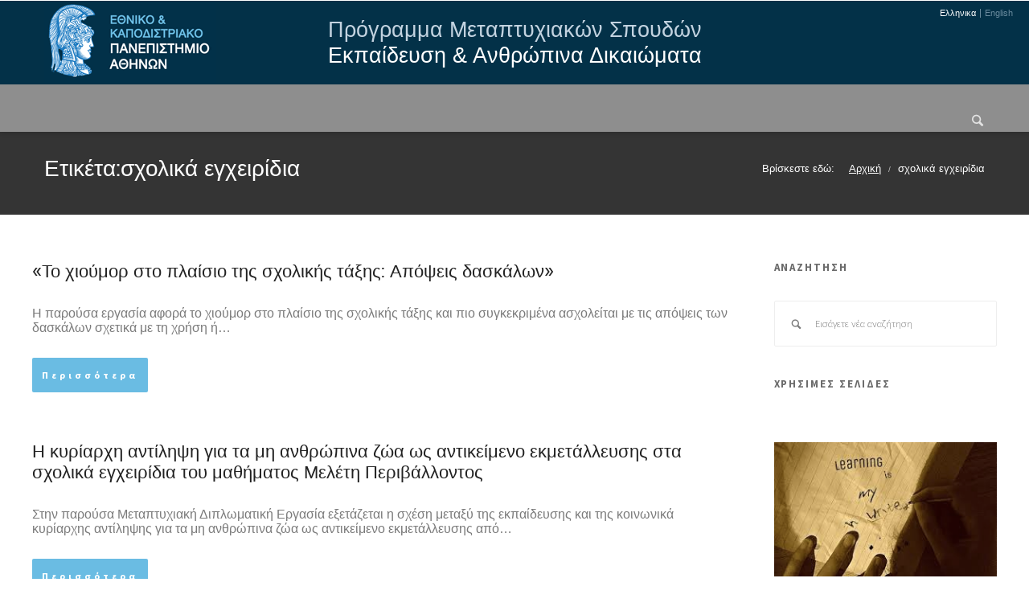

--- FILE ---
content_type: text/html; charset=UTF-8
request_url: http://www.ehr.ecd.uoa.gr/tag/%CF%83%CF%87%CE%BF%CE%BB%CE%B9%CE%BA%CE%AC-%CE%B5%CE%B3%CF%87%CE%B5%CE%B9%CF%81%CE%AF%CE%B4%CE%B9%CE%B1/
body_size: 14861
content:

<!DOCTYPE html>
<!--[if lt IE 7]><html lang="el" class="no-js lt-ie9 lt-ie8 lt-ie7"><![endif]-->
<!--[if ( IE 7 )&!( IEMobile )]><html lang="el" class="no-js lt-ie9 lt-ie8"><![endif]-->
<!--[if ( IE 8 )&!( IEMobile )]><html lang="el" class="no-js lt-ie9"><![endif]-->
<!--[if ( IE 9 )]><html lang="el" class="ie"><![endif]-->

<head>
	        <link rel="alternate" hreflang="el" href="http://www.ehr.ecd.uoa.gr/tag/%cf%83%cf%87%ce%bf%ce%bb%ce%b9%ce%ba%ce%ac-%ce%b5%ce%b3%cf%87%ce%b5%ce%b9%cf%81%ce%af%ce%b4%ce%b9%ce%b1/" />
	<meta charset="UTF-8"/>
	<title>σχολικά εγχειρίδια | Εθνικό &amp; Καποδιστριακό Πανεπιστήμιο Αθηνών - Πρόγραμμα Μεταπτυχιακών Σπουδών</title>

<link rel="stylesheet" href="http://www.ehr.ecd.uoa.gr/wp-content/plugins/sitepress-multilingual-cms/res/css/language-selector.css?v=3.4.1" type="text/css" media="all" />

	<!-- google chrome frame for ie -->
	<meta http-equiv="X-UA-Compatible" content="IE=edge">
	<!--[if lte IE 9]>
	<script src="http://css3-mediaqueries-js.googlecode.com/svn/trunk/css3-mediaqueries.js"></script>
	<![endif]-->

	<!--[if lte IE 8]>
	<script src="http://www.ehr.ecd.uoa.gr/wp-content/themes/Embrace/library/js/rem.min.js" type="text/javascript"></script>
	<script src="http://html5shim.googlecode.com/svn/trunk/html5.js"></script>
	<![endif]-->
	
	<!-- mobile meta -->
	<meta name="HandheldFriendly" content="True">
	<meta name="MobileOptimized" content="320">
			<meta name="viewport" content="width=device-width, initial-scale=1.0"/>
	
		<link rel="shortcut icon" href="http://www.ehr.ecd.uoa.gr/wp-content/themes/Embrace/favicon.ico">
	<link rel="pingback" href="http://www.ehr.ecd.uoa.gr/xmlrpc.php">



<link rel="alternate" type="application/rss+xml" title="Ροή RSS &raquo; Εθνικό &amp; Καποδιστριακό Πανεπιστήμιο Αθηνών - Πρόγραμμα Μεταπτυχιακών Σπουδών" href="http://www.ehr.ecd.uoa.gr/feed/" />
<link rel="alternate" type="application/rss+xml" title="Κανάλι σχολίων &raquo; Εθνικό &amp; Καποδιστριακό Πανεπιστήμιο Αθηνών - Πρόγραμμα Μεταπτυχιακών Σπουδών" href="http://www.ehr.ecd.uoa.gr/comments/feed/" />
<link rel="alternate" type="application/rss+xml" title="Κανάλι ετικέτας σχολικά εγχειρίδια &raquo; Εθνικό &amp; Καποδιστριακό Πανεπιστήμιο Αθηνών - Πρόγραμμα Μεταπτυχιακών Σπουδών" href="http://www.ehr.ecd.uoa.gr/tag/%cf%83%cf%87%ce%bf%ce%bb%ce%b9%ce%ba%ce%ac-%ce%b5%ce%b3%cf%87%ce%b5%ce%b9%cf%81%ce%af%ce%b4%ce%b9%ce%b1/feed/" />
		<script type="text/javascript">
			window._wpemojiSettings = {"baseUrl":"https:\/\/s.w.org\/images\/core\/emoji\/72x72\/","ext":".png","source":{"concatemoji":"http:\/\/www.ehr.ecd.uoa.gr\/wp-includes\/js\/wp-emoji-release.min.js?ver=4.5.32"}};
			!function(e,o,t){var a,n,r;function i(e){var t=o.createElement("script");t.src=e,t.type="text/javascript",o.getElementsByTagName("head")[0].appendChild(t)}for(r=Array("simple","flag","unicode8","diversity"),t.supports={everything:!0,everythingExceptFlag:!0},n=0;n<r.length;n++)t.supports[r[n]]=function(e){var t,a,n=o.createElement("canvas"),r=n.getContext&&n.getContext("2d"),i=String.fromCharCode;if(!r||!r.fillText)return!1;switch(r.textBaseline="top",r.font="600 32px Arial",e){case"flag":return r.fillText(i(55356,56806,55356,56826),0,0),3e3<n.toDataURL().length;case"diversity":return r.fillText(i(55356,57221),0,0),a=(t=r.getImageData(16,16,1,1).data)[0]+","+t[1]+","+t[2]+","+t[3],r.fillText(i(55356,57221,55356,57343),0,0),a!=(t=r.getImageData(16,16,1,1).data)[0]+","+t[1]+","+t[2]+","+t[3];case"simple":return r.fillText(i(55357,56835),0,0),0!==r.getImageData(16,16,1,1).data[0];case"unicode8":return r.fillText(i(55356,57135),0,0),0!==r.getImageData(16,16,1,1).data[0]}return!1}(r[n]),t.supports.everything=t.supports.everything&&t.supports[r[n]],"flag"!==r[n]&&(t.supports.everythingExceptFlag=t.supports.everythingExceptFlag&&t.supports[r[n]]);t.supports.everythingExceptFlag=t.supports.everythingExceptFlag&&!t.supports.flag,t.DOMReady=!1,t.readyCallback=function(){t.DOMReady=!0},t.supports.everything||(a=function(){t.readyCallback()},o.addEventListener?(o.addEventListener("DOMContentLoaded",a,!1),e.addEventListener("load",a,!1)):(e.attachEvent("onload",a),o.attachEvent("onreadystatechange",function(){"complete"===o.readyState&&t.readyCallback()})),(a=t.source||{}).concatemoji?i(a.concatemoji):a.wpemoji&&a.twemoji&&(i(a.twemoji),i(a.wpemoji)))}(window,document,window._wpemojiSettings);
		</script>
		<style type="text/css">
img.wp-smiley,
img.emoji {
	display: inline !important;
	border: none !important;
	box-shadow: none !important;
	height: 1em !important;
	width: 1em !important;
	margin: 0 .07em !important;
	vertical-align: -0.1em !important;
	background: none !important;
	padding: 0 !important;
}
</style>
<link rel='stylesheet' id='foundation-css'  href='http://www.ehr.ecd.uoa.gr/wp-content/themes/Embrace/library/css/foundation.css?ver=4.5.32' type='text/css' media='all' />
<link rel='stylesheet' id='app-css'  href='http://www.ehr.ecd.uoa.gr/wp-content/themes/Embrace/library/css/style.css?ver=4.5.32' type='text/css' media='all' />
<style id='app-inline-css' type='text/css'>
#primary,#main-wrapper{ background-image: url(" " ); background-position: 0 center !important }  #primary,#main-wrapper{ background-repeat: repeat}  .top-bar{background:#033148}#footer{ background-image: url(" " ); background-position: 0 center }  #footer{ background-repeat: repeat}  .site-info{ background: none; }  .site-info{ background-repeat: repeat}  h1{}h2{}h3{}h4{}h5{}h6{}                    .msp-preset-1 { font-family:"Source Sans Pro";font-weight:300;font-size:18px;text-align:center;line-height:28px;color:#ffffff; } 
.msp-preset-2 { padding-top:13px;padding-right:24px;padding-bottom:13px;padding-left:24px;border-top:1px;border-right:1px;border-bottom:1px;border-left:1px;border-color:#ffffff;border-radius:3px;border-style:solid;font-family:"Source Sans Pro";font-weight:700;font-size:12px;text-align:center;line-height:normal;color:#ffffff; } 
.msp-preset-4 { font-family:"Source Sans Pro";font-weight:300;font-size:25px;text-align:center;line-height:28px;color:#ffffff; } 
.msp-preset-5 { font-family:"News Cycle";font-weight:700;font-size:25px;text-align:center;letter-spacing:2px;line-height:normal;color:#806868; } 
.msp-preset-6 { font-family:"News Cycle";font-weight:700;font-size:25px;text-align:center;letter-spacing:2px;line-height:normal;color:#806868;font-family:"Segoe UI", 'Helvetica Neue', Arial, Helvetica, sans-serif;
font-style:italic;
font-weight:600;
font-size:24px;
color:#fff;
text-shadow:1px 1px 1px rgba(0,0,0,.5);

 } 
.msp-preset-7 { font-family:"Source Sans Pro";font-weight:600;font-size:40px;text-align:center;letter-spacing:1px;line-height:28px;color:#ffffff;font-size:72px;
font-weight:bold;
letter-spacing:100;
text-shadow:3px 3px 3px rgba(0,0,0,.37); } 
.msp-preset-8 { font-family:"Source Sans Pro";font-weight:600;font-size:40px;text-align:center;letter-spacing:1px;line-height:28px;color:#ffffff;font-size:64px;
font-weight:bold;
letter-spacing:100;
text-shadow:3px 3px 3px rgba(0,0,0,.37); } 
.msp-preset-9 { font-family:"Source Sans Pro";font-weight:600;font-size:40px;text-align:center;letter-spacing:1px;line-height:28px;color:#ffffff;font-size:72px;
font-weight:bold;
letter-spacing:100;
color:#5C1E64; } 
.msp-preset-10 { font-family:"News Cycle";font-weight:700;font-size:25px;text-align:center;letter-spacing:1px;line-height:normal;color:#ffffff;font-family:"Segoe UI", 'Helvetica Neue', Arial, Helvetica, sans-serif;
font-style:italic;
font-weight:600;
font-size:24px;
color:#E3577F;

 } 
.msp-preset-11 { font-family:"News Cycle";font-weight:normal;font-size:25px;text-align:center;line-height:normal;color:#806868;font-family:"Segoe UI", 'Helvetica Neue', Arial, Helvetica, sans-serif;
font-style:italic;
font-weight:600;
font-size:24px;
color:#fff;
text-shadow:1px 1px 1px rgba(0,0,0,.5);

 } 
.msp-preset-12 { font-family:"News Cycle";font-weight:normal;font-size:25px;text-align:center;line-height:normal;color:#ffffff;font-family:"Segoe UI", 'Helvetica Neue', Arial, Helvetica, sans-serif;
font-style:italic;
font-weight:600;
font-size:24px;
color:#E3577F;

 } 
.msp-preset-13 { font-family:"News Cycle";font-weight:normal;font-size:25px;text-align:center;line-height:normal;color:#806868;font-family:"Segoe UI", 'Helvetica Neue', Arial, Helvetica, sans-serif;
font-style:italic;
font-weight:400;
font-size:24px;
color:#fff;
text-shadow:1px 1px 1px rgba(0,0,0,.5);

 } 
.msp-preset-btn-84{ background-color: #b97ebb;color: #fff; } .msp-preset-btn-84:hover{ background-color:#ca89cc;color: #fff; } .msp-preset-btn-84:active{ top:1px } .msp-preset-btn-85{ background-color: #b97ebb;color: #fff; } .msp-preset-btn-85:hover{ background-color:#ca89cc;color: #fff; } .msp-preset-btn-85:active{ top:1px } .msp-preset-btn-86{ color: #b97ebb;border:solid 1px #b97ebb; } .msp-preset-btn-86:hover{ border-color:#ca89cc;color:#ca89cc } .msp-preset-btn-86:active{ top:1px } .msp-preset-btn-87{ background-color: #b97ebb;color: #fff; } .msp-preset-btn-87:hover{ background-color:#ca89cc;color: #fff; } .msp-preset-btn-87:active{ top:1px } .msp-preset-btn-88{ background-color: #b97ebb;color: #fff;box-shadow:0 5px #9a699c; } .msp-preset-btn-88:hover{ background-color:#ca89cc;box-shadow:0 4px #9a699c;top:1px;color: #fff; } .msp-preset-btn-88:active{ box-shadow:0 2px #9a699c;top:3px; } .msp-preset-btn-89{ background-color: #5472D2;color: #fff; } .msp-preset-btn-89:hover{ background-color:#5d7fe9;color: #fff; } .msp-preset-btn-89:active{ top:1px } .msp-preset-btn-90{ background-color: #5472D2;color: #fff; } .msp-preset-btn-90:hover{ background-color:#5d7fe9;color: #fff; } .msp-preset-btn-90:active{ top:1px } .msp-preset-btn-91{ color: #5472D2;border:solid 1px #5472D2; } .msp-preset-btn-91:hover{ border-color:#5d7fe9;color:#5d7fe9 } .msp-preset-btn-91:active{ top:1px } .msp-preset-btn-92{ background-color: #5472D2;color: #fff; } .msp-preset-btn-92:hover{ background-color:#5d7fe9;color: #fff; } .msp-preset-btn-92:active{ top:1px } .msp-preset-btn-93{ background-color: #5472D2;color: #fff;box-shadow:0 5px #4c68be; } .msp-preset-btn-93:hover{ background-color:#5d7fe9;box-shadow:0 4px #4c68be;top:1px;color: #fff; } .msp-preset-btn-93:active{ box-shadow:0 2px #4c68be;top:3px; } .msp-preset-btn-94{ background-color: #00c1cf;color: #fff; } .msp-preset-btn-94:hover{ background-color:#01D4E4;color: #fff; } .msp-preset-btn-94:active{ top:1px } .msp-preset-btn-95{ background-color: #00c1cf;color: #fff; } .msp-preset-btn-95:hover{ background-color:#01D4E4;color: #fff; } .msp-preset-btn-95:active{ top:1px } .msp-preset-btn-96{ color: #00c1cf;border:solid 1px #00c1cf; } .msp-preset-btn-96:hover{ border-color:#01D4E4;color:#01D4E4 } .msp-preset-btn-96:active{ top:1px } .msp-preset-btn-97{ background-color: #00c1cf;color: #fff; } .msp-preset-btn-97:hover{ background-color:#01D4E4;color: #fff; } .msp-preset-btn-97:active{ top:1px } .msp-preset-btn-98{ background-color: #00c1cf;color: #fff;box-shadow:0 5px #00afbc; } .msp-preset-btn-98:hover{ background-color:#01D4E4;box-shadow:0 4px #00afbc;top:1px;color: #fff; } .msp-preset-btn-98:active{ box-shadow:0 2px #00afbc;top:3px; } .msp-preset-btn-99{ background-color: #4cadc9;color: #fff; } .msp-preset-btn-99:hover{ background-color:#63b2c9;color: #fff; } .msp-preset-btn-99:active{ top:1px } .msp-preset-btn-100{ background-color: #4cadc9;color: #fff; } .msp-preset-btn-100:hover{ background-color:#63b2c9;color: #fff; } .msp-preset-btn-100:active{ top:1px } .msp-preset-btn-101{ color: #4cadc9;border:solid 1px #4cadc9; } .msp-preset-btn-101:hover{ border-color:#63b2c9;color:#63b2c9 } .msp-preset-btn-101:active{ top:1px } .msp-preset-btn-102{ background-color: #4cadc9;color: #fff; } .msp-preset-btn-102:hover{ background-color:#63b2c9;color: #fff; } .msp-preset-btn-102:active{ top:1px } .msp-preset-btn-103{ background-color: #4cadc9;color: #fff;box-shadow:0 5px #1aa2c9; } .msp-preset-btn-103:hover{ background-color:#63b2c9;box-shadow:0 4px #1aa2c9;top:1px;color: #fff; } .msp-preset-btn-103:active{ box-shadow:0 2px #1aa2c9;top:3px; } .msp-preset-btn-104{ background-color: #cec2ab;color: #fff; } .msp-preset-btn-104:hover{ background-color:#cebd9d;color: #fff; } .msp-preset-btn-104:active{ top:1px } .msp-preset-btn-105{ background-color: #cec2ab;color: #fff; } .msp-preset-btn-105:hover{ background-color:#cebd9d;color: #fff; } .msp-preset-btn-105:active{ top:1px } .msp-preset-btn-106{ color: #cec2ab;border:solid 1px #cec2ab; } .msp-preset-btn-106:hover{ border-color:#cebd9d;color:#cebd9d } .msp-preset-btn-106:active{ top:1px } .msp-preset-btn-107{ background-color: #cec2ab;color: #fff; } .msp-preset-btn-107:hover{ background-color:#cebd9d;color: #fff; } .msp-preset-btn-107:active{ top:1px } .msp-preset-btn-108{ background-color: #cec2ab;color: #fff;box-shadow:0 5px #C2B7A2; } .msp-preset-btn-108:hover{ background-color:#cebd9d;box-shadow:0 4px #C2B7A2;top:1px;color: #fff; } .msp-preset-btn-108:active{ box-shadow:0 2px #C2B7A2;top:3px; } .msp-preset-btn-109{ background-color: #50485b;color: #fff; } .msp-preset-btn-109:hover{ background-color:#6a6176;color: #fff; } .msp-preset-btn-109:active{ top:1px } .msp-preset-btn-110{ background-color: #50485b;color: #fff; } .msp-preset-btn-110:hover{ background-color:#6a6176;color: #fff; } .msp-preset-btn-110:active{ top:1px } .msp-preset-btn-111{ color: #50485b;border:solid 1px #50485b; } .msp-preset-btn-111:hover{ border-color:#6a6176;color:#6a6176 } .msp-preset-btn-111:active{ top:1px } .msp-preset-btn-112{ background-color: #50485b;color: #fff; } .msp-preset-btn-112:hover{ background-color:#6a6176;color: #fff; } .msp-preset-btn-112:active{ top:1px } .msp-preset-btn-113{ background-color: #50485b;color: #fff;box-shadow:0 5px #412d5b; } .msp-preset-btn-113:hover{ background-color:#6a6176;box-shadow:0 4px #412d5b;top:1px;color: #fff; } .msp-preset-btn-113:active{ box-shadow:0 2px #412d5b;top:3px; } .msp-preset-btn-114{ background-color: #8d6dc4;color: #fff; } .msp-preset-btn-114:hover{ background-color:#977cc4;color: #fff; } .msp-preset-btn-114:active{ top:1px } .msp-preset-btn-115{ background-color: #8d6dc4;color: #fff; } .msp-preset-btn-115:hover{ background-color:#977cc4;color: #fff; } .msp-preset-btn-115:active{ top:1px } .msp-preset-btn-116{ color: #8d6dc4;border:solid 1px #8d6dc4; } .msp-preset-btn-116:hover{ border-color:#977cc4;color:#977cc4 } .msp-preset-btn-116:active{ top:1px } .msp-preset-btn-117{ background-color: #8d6dc4;color: #fff; } .msp-preset-btn-117:hover{ background-color:#977cc4;color: #fff; } .msp-preset-btn-117:active{ top:1px } .msp-preset-btn-118{ background-color: #8d6dc4;color: #fff;box-shadow:0 5px #7c51c4; } .msp-preset-btn-118:hover{ background-color:#977cc4;box-shadow:0 4px #7c51c4;top:1px;color: #fff; } .msp-preset-btn-118:active{ box-shadow:0 2px #7c51c4;top:3px; } .msp-preset-btn-119{ background-color: #75d69c;color: #fff; } .msp-preset-btn-119:hover{ background-color:#7de5a7;color: #fff; } .msp-preset-btn-119:active{ top:1px } .msp-preset-btn-120{ background-color: #75d69c;color: #fff; } .msp-preset-btn-120:hover{ background-color:#7de5a7;color: #fff; } .msp-preset-btn-120:active{ top:1px } .msp-preset-btn-121{ color: #75d69c;border:solid 1px #75d69c; } .msp-preset-btn-121:hover{ border-color:#7de5a7;color:#7de5a7 } .msp-preset-btn-121:active{ top:1px } .msp-preset-btn-122{ background-color: #75d69c;color: #fff; } .msp-preset-btn-122:hover{ background-color:#7de5a7;color: #fff; } .msp-preset-btn-122:active{ top:1px } .msp-preset-btn-123{ background-color: #75d69c;color: #fff;box-shadow:0 5px #41d67d; } .msp-preset-btn-123:hover{ background-color:#7de5a7;box-shadow:0 4px #41d67d;top:1px;color: #fff; } .msp-preset-btn-123:active{ box-shadow:0 2px #41d67d;top:3px; } .msp-preset-btn-124{ background-color: #222;color: #fff; } .msp-preset-btn-124:hover{ background-color:#333;color: #fff; } .msp-preset-btn-124:active{ top:1px } .msp-preset-btn-125{ background-color: #222;color: #fff; } .msp-preset-btn-125:hover{ background-color:#333;color: #fff; } .msp-preset-btn-125:active{ top:1px } .msp-preset-btn-126{ color: #222;border:solid 1px #222; } .msp-preset-btn-126:hover{ border-color:#333;color:#333 } .msp-preset-btn-126:active{ top:1px } .msp-preset-btn-127{ background-color: #222;color: #fff; } .msp-preset-btn-127:hover{ background-color:#333;color: #fff; } .msp-preset-btn-127:active{ top:1px } .msp-preset-btn-128{ background-color: #222;color: #fff;box-shadow:0 5px #000; } .msp-preset-btn-128:hover{ background-color:#333;box-shadow:0 4px #000;top:1px;color: #fff; } .msp-preset-btn-128:active{ box-shadow:0 2px #000;top:3px; } .msp-preset-btn-129{ background-color: #dedede;color: #666; } .msp-preset-btn-129:hover{ background-color:#d1d1d1;color: #666; } .msp-preset-btn-129:active{ top:1px } .msp-preset-btn-130{ background-color: #dedede;color: #666; } .msp-preset-btn-130:hover{ background-color:#d1d1d1;color: #666; } .msp-preset-btn-130:active{ top:1px } .msp-preset-btn-132{ background-color: #dedede;color: #666; } .msp-preset-btn-132:hover{ background-color:#d1d1d1;color: #666; } .msp-preset-btn-132:active{ top:1px } .msp-preset-btn-133{ background-color: #dedede;color: #666;box-shadow:0 5px #CACACA; } .msp-preset-btn-133:hover{ background-color:#d1d1d1;color: #666;box-shadow:0 4px #CACACA;top:1px } .msp-preset-btn-133:active{ box-shadow:0 2px #CACACA;top:3px; } .msp-preset-btn-134{ background-color: #f7be68;color: #fff; } .msp-preset-btn-134:hover{ background-color:#e9b362;color: #fff; } .msp-preset-btn-134:active{ top:1px } .msp-preset-btn-135{ background-color: #f7be68;color: #fff; } .msp-preset-btn-135:hover{ background-color:#e9b362;color: #fff; } .msp-preset-btn-135:active{ top:1px } .msp-preset-btn-136{ color: #f7be68;border:solid 1px #f7be68; } .msp-preset-btn-136:hover{ border-color:#e9b362;color:#e9b362 } .msp-preset-btn-136:active{ top:1px } .msp-preset-btn-137{ background-color: #f7be68;color: #fff; } .msp-preset-btn-137:hover{ background-color:#e9b362;color: #fff; } .msp-preset-btn-137:active{ top:1px } .msp-preset-btn-138{ background-color: #f7be68;color: #fff;box-shadow:0 5px #E7AF59; } .msp-preset-btn-138:hover{ background-color:#e9b362;box-shadow:0 4px #E7AF59;top:1px;color: #fff; } .msp-preset-btn-138:active{ box-shadow:0 2px #E7AF59;top:3px; } .msp-preset-btn-139{ background-color: #5aa1e3;color: #fff; } .msp-preset-btn-139:hover{ background-color:#5faaef;color: #fff; } .msp-preset-btn-139:active{ top:1px } .msp-preset-btn-140{ background-color: #5aa1e3;color: #fff; } .msp-preset-btn-140:hover{ background-color:#5faaef;color: #fff; } .msp-preset-btn-140:active{ top:1px } .msp-preset-btn-141{ color: #5aa1e3;border:solid 1px #5aa1e3; } .msp-preset-btn-141:hover{ border-color:#5faaef;color:#5faaef } .msp-preset-btn-141:active{ top:1px } .msp-preset-btn-142{ background-color: #5aa1e3;color: #fff; } .msp-preset-btn-142:hover{ background-color:#5faaef;color: #fff; } .msp-preset-btn-142:active{ top:1px } .msp-preset-btn-143{ background-color: #5aa1e3;color: #fff;box-shadow:0 5px #4c87bf; } .msp-preset-btn-143:hover{ background-color:#5faaef;box-shadow:0 4px #4c87bf;top:1px;color: #fff; } .msp-preset-btn-143:active{ box-shadow:0 2px #4c87bf;top:3px; } .msp-preset-btn-144{ background-color: #6dab3c;color: #fff; } .msp-preset-btn-144:hover{ background-color:#76b941;color: #fff; } .msp-preset-btn-144:active{ top:1px } .msp-preset-btn-145{ background-color: #6dab3c;color: #fff; } .msp-preset-btn-145:hover{ background-color:#76b941;color: #fff; } .msp-preset-btn-145:active{ top:1px } .msp-preset-btn-146{ color: #6dab3c;border:solid 1px #6dab3c; } .msp-preset-btn-146:hover{ border-color:#76b941;color:#76b941 } .msp-preset-btn-146:active{ top:1px } .msp-preset-btn-147{ background-color: #6dab3c;color: #fff; } .msp-preset-btn-147:hover{ background-color:#76b941;color: #fff; } .msp-preset-btn-147:active{ top:1px } .msp-preset-btn-148{ background-color: #6dab3c;color: #fff;box-shadow:0 5px #5e9334; } .msp-preset-btn-148:hover{ background-color:#76b941;box-shadow:0 4px #5e9334;top:1px;color: #fff; } .msp-preset-btn-148:active{ box-shadow:0 2px #5e9334;top:3px; } .msp-preset-btn-149{ background-color: #f4524d;color: #fff; } .msp-preset-btn-149:hover{ background-color:#e04b47;color: #fff; } .msp-preset-btn-149:active{ top:1px } .msp-preset-btn-150{ background-color: #f4524d;color: #fff; } .msp-preset-btn-150:hover{ background-color:#e04b47;color: #fff; } .msp-preset-btn-150:active{ top:1px } .msp-preset-btn-151{ color: #f4524d;border:solid 1px #f4524d; } .msp-preset-btn-151:hover{ border-color:#e04b47;color:#e04b47 } .msp-preset-btn-151:active{ top:1px } .msp-preset-btn-152{ background-color: #f4524d;color: #fff; } .msp-preset-btn-152:hover{ background-color:#e04b47;color: #fff; } .msp-preset-btn-152:active{ top:1px } .msp-preset-btn-153{ background-color: #f4524d;color: #fff;box-shadow:0 5px #cb4440; } .msp-preset-btn-153:hover{ background-color:#e04b47;box-shadow:0 4px #cb4440;top:1px;color: #fff; } .msp-preset-btn-153:active{ box-shadow:0 2px #cb4440;top:3px; } .msp-preset-btn-154{ background-color: #f79468;color: #fff; } .msp-preset-btn-154:hover{ background-color:#e78a61;color: #fff; } .msp-preset-btn-154:active{ top:1px } .msp-preset-btn-155{ background-color: #f79468;color: #fff; } .msp-preset-btn-155:hover{ background-color:#e78a61;color: #fff; } .msp-preset-btn-155:active{ top:1px } .msp-preset-btn-156{ color: #f79468;border:solid 1px #f79468; } .msp-preset-btn-156:hover{ border-color:#e78a61;color:#e78a61 } .msp-preset-btn-156:active{ top:1px } .msp-preset-btn-157{ background-color: #f79468;color: #fff; } .msp-preset-btn-157:hover{ background-color:#e78a61;color: #fff; } .msp-preset-btn-157:active{ top:1px } .msp-preset-btn-158{ background-color: #f79468;color: #fff;box-shadow:0 5px #da835c; } .msp-preset-btn-158:hover{ background-color:#e78a61;box-shadow:0 4px #da835c;top:1px;color: #fff; } .msp-preset-btn-158:active{ box-shadow:0 2px #da835c;top:3px; } .msp-preset-btn-159{ 	font-size: 12px;	line-height: 20px;	font-weight: 700;	font-family: "Source Sans Pro";	color: #ffffff;	cursor: pointer;	text-decoration: none;	padding: 13px 24px 13px 24px;	text-shadow: none;	background-color: transparent;	letter-spacing: 3px;	border-radius: 3px 3px 3px 3px;	border-width: 1px;	border-color: #ffffff;	border-style: solid; } .msp-preset-btn-159:hover{ background-color: rgba(255, 255, 255, 0.3);color: #ffffff; } .msp-preset-btn-159:active{ top:1px } .msp-preset-btn-160{ background-color: #fff;color: #D64474;border:1px #D64474 solid; } .msp-preset-btn-160:hover{ background-color:#D64474;color: #fff; } .msp-preset-btn-160:active{ top:1px } .msp-preset-btn-161{ background-color: #transparent;color: #D64474;border:1px #D64474 solid; } .msp-preset-btn-161:hover{ background-color:#D64474;color: #fff; } .msp-preset-btn-161:active{ top:1px } .msp-preset-btn-162{ background-color: #transparent;color: #b88469;border:1px #b88469 solid; } .msp-preset-btn-162:hover{ background-color:#b88469;color: #fff; } .msp-preset-btn-162:active{ top:1px } .msp-preset-btn-163{ color: #b97ebb;border:solid 1px #fff;border: 1px solid #b97ebb; } .msp-preset-btn-163:hover{ border-color:#b97ebb;color:#fff;background: #b97ebb; } .msp-preset-btn-163:active{ top:1px } .msp-preset-btn-164{ background-color: #6abce3;color: #fff; } .msp-preset-btn-164:hover{ background-color:#f7b26f;color: #fff; } .msp-preset-btn-164:active{ top:1px }.msp-cn-3-3 { font-family:"News Cycle";font-weight:normal;font-size:25px;text-align:center;line-height:normal;color:#806868;font-family:"Segoe UI", 'Helvetica Neue', Arial, Helvetica, sans-serif;
font-style:italic;
font-weight:400;
font-size:24px;
color:#fff;
text-shadow:1px 1px 1px rgba(0,0,0,.5);

 } 
.msp-cn-3-26 { font-family:"News Cycle";font-weight:normal;font-size:25px;text-align:center;line-height:normal;color:#806868;font-family:"Segoe UI", 'Helvetica Neue', Arial, Helvetica, sans-serif;
font-style:italic;
font-weight:400;
font-size:24px;
color:#fff;
text-shadow:1px 1px 1px rgba(0,0,0,.5);

 } 
.msp-cn-3-33 { font-family:"Source Sans Pro";font-weight:600;font-size:40px;text-align:center;letter-spacing:1px;line-height:28px;color:#fffbfb;font-size:59px;
font-weight:bold;
text-shadow:3px 3px 3px rgba(0,0,0,.37); } 
.msp-cn-3-34 { font-family:"Source Sans Pro";font-weight:600;font-size:40px;text-align:center;letter-spacing:1px;line-height:28px;color:#ffffff;font-size:64px;
font-weight:bold;
text-shadow:3px 3px 3px rgba(0,0,0,.37); } 
.msp-cn-3-36 { font-family:"Source Sans Pro";font-weight:600;font-size:40px;text-align:center;letter-spacing:1px;line-height:28px;color:#ffffff;font-size:64px;
font-weight:bold;
text-shadow:3px 3px 3px rgba(0,0,0,.37); } 

.msp-cn-1-23 { font-family:"News Cycle";font-weight:normal;font-size:25px;text-align:center;line-height:normal;color:#806868;font-family:"Segoe UI", 'Helvetica Neue', Arial, Helvetica, sans-serif;
font-style:italic;
font-weight:400;
font-size:24px;
color:#fff;
text-shadow:1px 1px 1px rgba(0,0,0,.5);

 } 
.msp-cn-1-26 { font-family:"News Cycle";font-weight:normal;font-size:25px;text-align:center;line-height:normal;color:#806868;font-family:"Segoe UI", 'Helvetica Neue', Arial, Helvetica, sans-serif;
font-style:italic;
font-weight:400;
font-size:24px;
color:#fff;
text-shadow:1px 1px 1px rgba(0,0,0,.5);

 } 
.msp-cn-1-36 { font-family:"Source Sans Pro";font-weight:600;font-size:40px;text-align:center;letter-spacing:1px;line-height:28px;color:#ffffff;font-size:64px;
font-weight:bold;
letter-spacing:100;
text-shadow:3px 3px 3px rgba(0,0,0,.37); }                
</style>
<link rel='stylesheet' id='app-vc-css'  href='http://www.ehr.ecd.uoa.gr/wp-content/themes/Embrace/library/css/style-vc.css?ver=4.5.32' type='text/css' media='all' />
<link rel='stylesheet' id='source-sans-pro-css'  href='//fonts.googleapis.com/css?family=Source+Sans+Pro%3A300%2C400%2C700%2C300italic%2C400italic&#038;subset=latin%2Clatin-ext&#038;ver=4.5.32' type='text/css' media='all' />
<link rel='stylesheet' id='museo-font-css'  href='http://www.ehr.ecd.uoa.gr/wp-content/themes/Embrace/library/fonts/museo-font.css?ver=4.5.32' type='text/css' media='all' />
<link rel='stylesheet' id='magnificPopup-css'  href='http://www.ehr.ecd.uoa.gr/wp-content/themes/Embrace/library/css/magnific-popup.css?ver=4.5.32' type='text/css' media='all' />
<link rel='stylesheet' id='style-css'  href='http://www.ehr.ecd.uoa.gr/wp-content/themes/ehr/style.css?ver=4.5.32' type='text/css' media='all' />
<link rel='stylesheet' id='contact-form-7-css'  href='http://www.ehr.ecd.uoa.gr/wp-content/plugins/contact-form-7/includes/css/styles.css?ver=4.4.2' type='text/css' media='all' />
<link rel='stylesheet' id='crumina-page-slider-frontend-css'  href='http://www.ehr.ecd.uoa.gr/wp-content/plugins/crumina-slider-embrace/assets/css/frontend/frontend.css?ver=1.0' type='text/css' media='all' />
<style id='crumina-page-slider-frontend-inline-css' type='text/css'>
#crumina-page-slider-28 .crumina_slider.embrace .text-desc, .crumina_slider.embrace .text-desc a {color:#fff;}#crumina-page-slider-28 .crumina_slider.embrace .more-button {color:#fff; border-color:#fff;}#crumina-page-slider-28 .crumina_slider.embrace  .active .cr-sl-item:hover .bg {background-color:#000;opacity:0.5;}#crumina-page-slider-26 .crumina_slider.embrace .text-desc, .crumina_slider.embrace .text-desc a {color:#fff;}#crumina-page-slider-26 .crumina_slider.embrace .more-button {color:#fff; border-color:#fff;}#crumina-page-slider-26 .crumina_slider.embrace  .active .cr-sl-item:hover .bg {background-color:;opacity:0.8;}
</style>
<link rel='stylesheet' id='mediaelement-css'  href='http://www.ehr.ecd.uoa.gr/wp-includes/js/mediaelement/mediaelementplayer.min.css?ver=2.18.1' type='text/css' media='all' />
<link rel='stylesheet' id='wp-mediaelement-css'  href='http://www.ehr.ecd.uoa.gr/wp-includes/js/mediaelement/wp-mediaelement.min.css?ver=4.5.32' type='text/css' media='all' />
<link rel='stylesheet' id='crumina-font-embrace-css'  href='http://www.ehr.ecd.uoa.gr/wp-content/uploads/embrace_fonts/embrace/embrace.css?ver=4.5.32' type='text/css' media='all' />
<link rel='stylesheet' id='crumina-font-picons-css'  href='http://www.ehr.ecd.uoa.gr/wp-content/uploads/embrace_fonts/picons/picons.css?ver=4.5.32' type='text/css' media='all' />
<link rel='stylesheet' id='ms-main-css'  href='http://www.ehr.ecd.uoa.gr/wp-content/plugins/masterslider/public/assets/css/masterslider.main.css?ver=2.29.0' type='text/css' media='all' />
<link rel='stylesheet' id='ms-custom-css'  href='http://www.ehr.ecd.uoa.gr/wp-content/uploads/masterslider/custom.css?ver=4.5' type='text/css' media='all' />
<link rel='stylesheet' id='responsive-css'  href='http://www.ehr.ecd.uoa.gr/wp-content/themes/Embrace/library/css/responsive.css?ver=4.5.32' type='text/css' media='all' />
<script type='text/javascript' src='http://www.ehr.ecd.uoa.gr/wp-includes/js/jquery/jquery.js?ver=1.12.4'></script>
<script type='text/javascript' src='http://www.ehr.ecd.uoa.gr/wp-includes/js/jquery/jquery-migrate.min.js?ver=1.4.1'></script>
<script type='text/javascript'>
/* <![CDATA[ */
var cruminal10n = {"name":"Crumina Page Slider"};
/* ]]> */
</script>
<script type='text/javascript' src='http://www.ehr.ecd.uoa.gr/wp-content/plugins/crumina-slider-embrace/assets/js/frontend/frontend.js?ver=1.0'></script>
<script type='text/javascript' src='http://www.ehr.ecd.uoa.gr/wp-content/themes/Embrace/library/js/vendor/custom.modernizr.js?ver=4.5.32'></script>
<link rel='https://api.w.org/' href='http://www.ehr.ecd.uoa.gr/wp-json/' />
<link rel="EditURI" type="application/rsd+xml" title="RSD" href="http://www.ehr.ecd.uoa.gr/xmlrpc.php?rsd" />
<link rel="wlwmanifest" type="application/wlwmanifest+xml" href="http://www.ehr.ecd.uoa.gr/wp-includes/wlwmanifest.xml" /> 
<script>var ms_grabbing_curosr='http://www.ehr.ecd.uoa.gr/wp-content/plugins/masterslider/public/assets/css/common/grabbing.cur',ms_grab_curosr='http://www.ehr.ecd.uoa.gr/wp-content/plugins/masterslider/public/assets/css/common/grab.cur';</script>
<meta name="generator" content="MasterSlider 2.29.0 - Responsive Touch Image Slider" />
<meta name="generator" content="WPML ver:3.4.1 stt:1,13;" />
<meta name="generator" content="Powered by Visual Composer - drag and drop page builder for WordPress."/>
<!--[if lte IE 9]><link rel="stylesheet" type="text/css" href="http://www.ehr.ecd.uoa.gr/wp-content/plugins/js_composer/assets/css/vc_lte_ie9.min.css" media="screen"><![endif]--><!--[if IE  8]><link rel="stylesheet" type="text/css" href="http://www.ehr.ecd.uoa.gr/wp-content/plugins/js_composer/assets/css/vc-ie8.min.css" media="screen"><![endif]--><style type="text/css" title="dynamic-css" class="options-output">#header, #header.fixed .header-inside{background:rgba(159,159,159,0.85);}#header{color:#ffffff;}body, p{font-family:Arial, Helvetica, sans-serif;line-height:18px;font-weight:normal;font-style:normal;font-size:16px;}</style><noscript><style type="text/css"> .wpb_animate_when_almost_visible { opacity: 1; }</style></noscript>
</head>
<body class="archive tag tag-171 _masterslider _msp_version_2.29.0 has-top-bar header-style-4 fixed-header wpb-js-composer js-comp-ver-4.12 vc_responsive">

	
	<div id="main-wrapper" class="hfeed site ">

		
		<div id="lang_sel_list" class="lang_sel_list_horizontal">
			<ul>
				<li class="icl-el"><a href="http://www.ehr.ecd.uoa.gr/tag/%cf%83%cf%87%ce%bf%ce%bb%ce%b9%ce%ba%ce%ac-%ce%b5%ce%b3%cf%87%ce%b5%ce%b9%cf%81%ce%af%ce%b4%ce%b9%ce%b1/"  class="lang_sel_sel">Ελληνικα</a></li><li class="icl-en"><a href="http://www.ehr.ecd.uoa.gr/?lang=en"  class="lang_sel_other">English</a></li>			</ul>
		</div>
	
        <div class="top-bar-container contain-to-grid"><nav class="top-bar"  data-topbar><div class="row"><div class="large-12 columns"><section class="top-bar-section"><div class="row show-for-small-only"><div class="small-12 columns c-top-bar-text"><div class="c-valign-middle"><div class="vask-add-padding"><span class="c-first">Πρόγραμμα Μεταπτυχιακών Σπουδών</span><br><span class="c-second">Εκπαίδευση & Ανθρώπινα Δικαιώματα</span></div></div></div><div class=" small-6 columns ekpa-logo"><div class="c-valign-middle"><div><a href="http://www.ehr.ecd.uoa.gr"><img src="http://www.ehr.ecd.uoa.gr/wp-content/themes/ehr/imgs/logo-gr3.png" /></a></div></div></div><div class="small-6 columns ucl-logo"><div class="c-valign-bottom"><div><img src="http://www.ehr.ecd.uoa.gr/wp-content/themes/ehr/imgs/logo-ucl-correctedcolor.png" /></div></div></div></div><div class="row show-for-medium-up"><div class=" small-3 columns ekpa-logo"><div class="c-valign-middle"><div><a href="http://www.ehr.ecd.uoa.gr"><img src="http://www.ehr.ecd.uoa.gr/wp-content/themes/ehr/imgs/logo-gr3.png" /></a></div></div></div><div class="small-6 columns c-top-bar-text"><div class="c-valign-middle"><div><span class="c-first">Πρόγραμμα Μεταπτυχιακών Σπουδών</span><br><span class="c-second">Εκπαίδευση & Ανθρώπινα Δικαιώματα</span></div></div></div><div class="small-3 columns ucl-logo"><div class="c-valign-bottom"><div><img src="http://www.ehr.ecd.uoa.gr/wp-content/themes/ehr/imgs/logo-ucl-correctedcolor.png" /></div></div></div></div></section></div></div></nav></div>
		
        <div id="top-header">
            <header id="header" class="site-header  smooth-animation" role="banner" style="">
                <div class="header-inside">
                    <div class="row ">

                        <div class="logo  large-2 medium-2 small-12 columns">		
			<div class="title-area">
				<p class="site-title">
					<a href="http://www.ehr.ecd.uoa.gr/"
					   title="Εθνικό &amp; Καποδιστριακό Πανεπιστήμιο Αθηνών &#8211; Πρόγραμμα Μεταπτυχιακών Σπουδών"
					   rel="home">Εθνικό &amp; Καποδιστριακό Πανεπιστήμιο Αθηνών &#8211; Πρόγραμμα Μεταπτυχιακών Σπουδών</a>
				</p>

				<p class="site-description">Εκπαίδευση &amp; Ανθρώπινα Δικαιώματα</p>
			</div>
		</div>
		<div class="main-nav large-10 medium-10 small-12 columns smooth-animation">
			<nav id="menu" data-name="MENU" role="navigation">

				<ul class="menu-additional-navigation"><li class="has-form search-form"><a href="#"><i class="crumicon-search"></i></a><form role="search" method="get" id="menu-searchform" action="http://www.ehr.ecd.uoa.gr"><div class="row collapse"><div class="large-12 small-12 columns"><input type="text" value="" name="s" id="s" placeholder="Αναζήτηση" /><input class="button prefix hide" type="submit" id="searchsubmit" value="" /><a class="close" href="#"><i class="crum-icon crum-close"></i></a></div></div></form></li></ul>							</nav>
		</div><!-- .main-nav -->

	
                    </div>
                    <!-- .row -->
                </div>
            </header>
        </div>
        <!-- #header -->

        
			<div id="stunning-header" style="
			background-color:#343434;color:#ffffff; background-position:50%;background-repeat:no-repeat;background-size: cover;" class="inherit-color">

				<div class="row">
					<div class="medium-12 small-12 columns">
						<header >
							<div class="st-wrap both">
								<span class="page-title">Ετικέτα: </span><h1 class="page-title">σχολικά εγχειρίδια</h1>
								
		<div class="breadcrumb-trail breadcrumbs" itemprop="breadcrumb">
			<span class="trail-browse">Βρίσκεστε εδώ:</span> <span class="trail-begin"><a href="http://www.ehr.ecd.uoa.gr" title="Εθνικό &amp; Καποδιστριακό Πανεπιστήμιο Αθηνών - Πρόγραμμα Μεταπτυχιακών Σπουδών">Αρχική</a></span>
			 <span class="sep">/</span> <span class="trail-end">σχολικά εγχειρίδια</span>
		</div>							</div>
						</header>
					</div>
				</div>
			</div>

		
	<div id="primary" class="site-content">
    
    	    
        <div id="content" role="main">

            <div class="row">

                <div class="row"><div class="blog-section sidebar-right"><section id="main-content" class="medium-9 small-12 columns">                
                                <div id="main-loop">
                    
                    
	                        
                <div id="main-loop">
            
                                        
            
<article id="post-7597" class="post-7597 thesis type-thesis status-publish hentry tag-809 tag-811 tag-810 tag-812 tag-808 tag-597 tag-171 tag-634 thesis-supervisor-525 thesis-year-678  init ">

	<div class="entry-body">

		<header class="entry-header">
					<h2 class="entry-title">
			<a href="http://www.ehr.ecd.uoa.gr/thesis/%cf%84%ce%bf-%cf%87%ce%b9%ce%bf%cf%8d%ce%bc%ce%bf%cf%81-%cf%83%cf%84%ce%bf-%cf%80%ce%bb%ce%b1%ce%af%cf%83%ce%b9%ce%bf-%cf%84%ce%b7%cf%82-%cf%83%cf%87%ce%bf%ce%bb%ce%b9%ce%ba%ce%ae%cf%82-%cf%84/" title="«Το χιούμορ στο πλαίσιο της σχολικής τάξης: Απόψεις δασκάλων»" rel="bookmark">«Το χιούμορ στο πλαίσιο της σχολικής τάξης: Απόψεις δασκάλων»</a>
		</h2>
	<span class="entry-meta"><span><a href="http://www.ehr.ecd.uoa.gr/2023/03/" title="View all posts from Μαρ 2023" rel="bookmark"><time class="entry-date" datetime="2023-03-30T19:15:18+00:00" pubdate>30/03/2023</time></a></span><span class="post-author">Posted by <span class="by-author"><span class="author"><a class="url fn n" href="http://www.ehr.ecd.uoa.gr/author/maria/" title="View all posts by Γραφείο Υποστήριξης ΠΜΣ" rel="author">Γραφείο Υποστήριξης ΠΜΣ</a></span></span></span></span>		</header>
		<!-- .entry-header -->

					<div class="entry-summary">
				<p>Η παρούσα εργασία αφορά το χιούμορ στο πλαίσιο της σχολικής τάξης και πιο συγκεκριμένα ασχολείται με τις απόψεις των δασκάλων σχετικά με τη χρήση ή&hellip;
<div class="read-more-button"><a class="button" href="http://www.ehr.ecd.uoa.gr/thesis/%cf%84%ce%bf-%cf%87%ce%b9%ce%bf%cf%8d%ce%bc%ce%bf%cf%81-%cf%83%cf%84%ce%bf-%cf%80%ce%bb%ce%b1%ce%af%cf%83%ce%b9%ce%bf-%cf%84%ce%b7%cf%82-%cf%83%cf%87%ce%bf%ce%bb%ce%b9%ce%ba%ce%ae%cf%82-%cf%84/" title="Read «Το χιούμορ στο πλαίσιο της σχολικής τάξης: Απόψεις δασκάλων»">Περισσότερα</a></div>
			</div><!-- .entry-summary -->
		
		<footer class="entry-footer">
					</footer>
		<!-- .entry-footer -->
	</div>
	<!-- .entry-body -->
</article><!-- #post -->                            
                                        
            
                                        
            
<article id="post-7547" class="post-7547 thesis type-thesis status-publish hentry tag-699 tag-701 tag-700 tag-698 tag-171 thesis-supervisor-593 thesis-year-678  init ">

	<div class="entry-body">

		<header class="entry-header">
					<h2 class="entry-title">
			<a href="http://www.ehr.ecd.uoa.gr/thesis/%ce%b7-%ce%ba%cf%85%cf%81%ce%af%ce%b1%cf%81%cf%87%ce%b7-%ce%b1%ce%bd%cf%84%ce%af%ce%bb%ce%b7%cf%88%ce%b7-%ce%b3%ce%b9%ce%b1-%cf%84%ce%b1-%ce%bc%ce%b7-%ce%b1%ce%bd%ce%b8%cf%81%cf%8e%cf%80%ce%b9%ce%bd/" title="Η κυρίαρχη αντίληψη για τα μη ανθρώπινα ζώα ως αντικείμενο εκμετάλλευσης στα σχολικά εγχειρίδια του μαθήματος Μελέτη Περιβάλλοντος" rel="bookmark">Η κυρίαρχη αντίληψη για τα μη ανθρώπινα ζώα ως αντικείμενο εκμετάλλευσης στα σχολικά εγχειρίδια του μαθήματος Μελέτη Περιβάλλοντος</a>
		</h2>
	<span class="entry-meta"><span><a href="http://www.ehr.ecd.uoa.gr/2023/03/" title="View all posts from Μαρ 2023" rel="bookmark"><time class="entry-date" datetime="2023-03-30T17:55:35+00:00" pubdate>30/03/2023</time></a></span><span class="post-author">Posted by <span class="by-author"><span class="author"><a class="url fn n" href="http://www.ehr.ecd.uoa.gr/author/maria/" title="View all posts by Γραφείο Υποστήριξης ΠΜΣ" rel="author">Γραφείο Υποστήριξης ΠΜΣ</a></span></span></span></span>		</header>
		<!-- .entry-header -->

					<div class="entry-summary">
				<p>Στην παρούσα Μεταπτυχιακή Διπλωματική Εργασία εξετάζεται η σχέση μεταξύ της εκπαίδευσης και της κοινωνικά κυρίαρχης αντίληψης για τα μη ανθρώπινα ζώα ως αντικείμενο εκμετάλλευσης από&hellip;
<div class="read-more-button"><a class="button" href="http://www.ehr.ecd.uoa.gr/thesis/%ce%b7-%ce%ba%cf%85%cf%81%ce%af%ce%b1%cf%81%cf%87%ce%b7-%ce%b1%ce%bd%cf%84%ce%af%ce%bb%ce%b7%cf%88%ce%b7-%ce%b3%ce%b9%ce%b1-%cf%84%ce%b1-%ce%bc%ce%b7-%ce%b1%ce%bd%ce%b8%cf%81%cf%8e%cf%80%ce%b9%ce%bd/" title="Read Η κυρίαρχη αντίληψη για τα μη ανθρώπινα ζώα ως αντικείμενο εκμετάλλευσης στα σχολικά εγχειρίδια του μαθήματος Μελέτη Περιβάλλοντος">Περισσότερα</a></div>
			</div><!-- .entry-summary -->
		
		<footer class="entry-footer">
					</footer>
		<!-- .entry-footer -->
	</div>
	<!-- .entry-body -->
</article><!-- #post -->                            
                                        
            
                                        
            
<article id="post-5874" class="post-5874 thesis type-thesis status-publish hentry tag-172 tag-355 tag-211 tag-260 tag-171 thesis-supervisor-120 thesis-year-370  init ">

	<div class="entry-body">

		<header class="entry-header">
					<h2 class="entry-title">
			<a href="http://www.ehr.ecd.uoa.gr/thesis/%ce%ba%ce%b1%cf%84%ce%b1%cf%83%ce%ba%ce%b5%cf%85%ce%ac%ce%b6%ce%bf%ce%bd%cf%84%ce%b1%cf%82-%cf%84%ce%b7%ce%bd-%ce%b5%ce%b9%ce%ba%cf%8c%ce%bd%ce%b1-%cf%84%ce%bf%cf%85-%ce%ad%ce%b8%ce%bd%ce%bf%cf%85/" title="Κατασκευάζοντας την εικόνα του έθνους:  Η ελληνοεβραїκή κοινότητα και η Shoah στη σχολική και τη δημόσια Ιστορία." rel="bookmark">Κατασκευάζοντας την εικόνα του έθνους:  Η ελληνοεβραїκή κοινότητα και η Shoah στη σχολική και τη δημόσια Ιστορία.</a>
		</h2>
	<span class="entry-meta"><span><a href="http://www.ehr.ecd.uoa.gr/2017/08/" title="View all posts from Αυγ 2017" rel="bookmark"><time class="entry-date" datetime="2017-08-24T15:08:39+00:00" pubdate>24/08/2017</time></a></span><span class="post-author">Posted by <span class="by-author"><span class="author"><a class="url fn n" href="http://www.ehr.ecd.uoa.gr/author/giouli/" title="View all posts by Γιούλη Παπαδάκου" rel="author">Γιούλη Παπαδάκου</a></span></span></span></span>		</header>
		<!-- .entry-header -->

					<div class="entry-summary">
				<p>&nbsp; &nbsp; Η παρούσα διπλωματική εργασία επιχειρεί να διερευνήσει τη σύνδεση σχολείου και κυρίαρχης ιδεολογίας, δια της εννοιολόγησης της σχολικής γνώσης και της ανίχνευσης του&hellip;
<div class="read-more-button"><a class="button" href="http://www.ehr.ecd.uoa.gr/thesis/%ce%ba%ce%b1%cf%84%ce%b1%cf%83%ce%ba%ce%b5%cf%85%ce%ac%ce%b6%ce%bf%ce%bd%cf%84%ce%b1%cf%82-%cf%84%ce%b7%ce%bd-%ce%b5%ce%b9%ce%ba%cf%8c%ce%bd%ce%b1-%cf%84%ce%bf%cf%85-%ce%ad%ce%b8%ce%bd%ce%bf%cf%85/" title="Read Κατασκευάζοντας την εικόνα του έθνους:  Η ελληνοεβραїκή κοινότητα και η Shoah στη σχολική και τη δημόσια Ιστορία.">Περισσότερα</a></div>
			</div><!-- .entry-summary -->
		
		<footer class="entry-footer">
					</footer>
		<!-- .entry-footer -->
	</div>
	<!-- .entry-body -->
</article><!-- #post -->                            
                                        
            
                                        
            
<article id="post-5316" class="post-5316 thesis type-thesis status-publish hentry tag-211 tag-263 tag-171 thesis-supervisor-107 thesis-year-268  init ">

	<div class="entry-body">

		<header class="entry-header">
					<h2 class="entry-title">
			<a href="http://www.ehr.ecd.uoa.gr/thesis/%ce%b7-%cf%83%cf%87%ce%ad%cf%83%ce%b7-%ce%ba%cf%81%ce%ac%cf%84%ce%bf%cf%85%cf%82-%ce%b5%ce%ba%ce%ba%ce%bb%ce%b7%cf%83%ce%af%ce%b1%cf%82-%ce%ba%ce%b1%ce%b9-%ce%b7-%cf%84%ce%b1%cf%8d%cf%84%ce%b9%cf%83/" title="Η σχέση κράτους-εκκλησίας και η ταύτιση εθνικής και θρησκευτικής ταυτότητας στην εκπαίδευση: η περίπτωση των σχολικών εγχειριδίων του μαθήματος των Θρησκευτικών της Γ&#8217; Γυμνασίου" rel="bookmark">Η σχέση κράτους-εκκλησίας και η ταύτιση εθνικής και θρησκευτικής ταυτότητας στην εκπαίδευση: η περίπτωση των σχολικών εγχειριδίων του μαθήματος των Θρησκευτικών της Γ&#8217; Γυμνασίου</a>
		</h2>
	<span class="entry-meta"><span><a href="http://www.ehr.ecd.uoa.gr/2016/09/" title="View all posts from Σεπ 2016" rel="bookmark"><time class="entry-date" datetime="2016-09-05T19:48:50+00:00" pubdate>05/09/2016</time></a></span><span class="post-author">Posted by <span class="by-author"><span class="author"><a class="url fn n" href="http://www.ehr.ecd.uoa.gr/author/giouli/" title="View all posts by Γιούλη Παπαδάκου" rel="author">Γιούλη Παπαδάκου</a></span></span></span></span>		</header>
		<!-- .entry-header -->

					<div class="entry-summary">
							</div><!-- .entry-summary -->
		
		<footer class="entry-footer">
					</footer>
		<!-- .entry-footer -->
	</div>
	<!-- .entry-body -->
</article><!-- #post -->                            
                                        
            
                                        
            
<article id="post-5308" class="post-5308 thesis type-thesis status-publish hentry tag-211 tag-171 thesis-supervisor-71 thesis-year-268  init ">

	<div class="entry-body">

		<header class="entry-header">
					<h2 class="entry-title">
			<a href="http://www.ehr.ecd.uoa.gr/thesis/%cf%8c%cf%88%ce%b5%ce%b9%cf%82-%cf%84%ce%bf%cf%85-%ce%b5%ce%b8%ce%bd%ce%b9%ce%ba%ce%bf%cf%8d-%ce%b5%ce%b1%cf%85%cf%84%ce%bf%cf%8d-%ce%ba%ce%b1%ce%b9-%cf%84%ce%bf%cf%85-%ce%b5%ce%b8%ce%bd%ce%b9%ce%ba/" title="Όψεις του εθνικού εαυτού και του εθνικού άλλου στα νέα σχολικά εγχειρίδια Γλώσσας Α&#8217; και Β&#8217; Δημοτικού" rel="bookmark">Όψεις του εθνικού εαυτού και του εθνικού άλλου στα νέα σχολικά εγχειρίδια Γλώσσας Α&#8217; και Β&#8217; Δημοτικού</a>
		</h2>
	<span class="entry-meta"><span><a href="http://www.ehr.ecd.uoa.gr/2016/09/" title="View all posts from Σεπ 2016" rel="bookmark"><time class="entry-date" datetime="2016-09-05T19:45:03+00:00" pubdate>05/09/2016</time></a></span><span class="post-author">Posted by <span class="by-author"><span class="author"><a class="url fn n" href="http://www.ehr.ecd.uoa.gr/author/giouli/" title="View all posts by Γιούλη Παπαδάκου" rel="author">Γιούλη Παπαδάκου</a></span></span></span></span>		</header>
		<!-- .entry-header -->

					<div class="entry-summary">
				<p>&nbsp; &nbsp; Η παρούσα διπλωματική εργασία διερευνά την παρουσία του εθνικού εαυτού και του εθνικού «άλλου» καθώς και τη μεταξύ τους αλληλεπίδραση μέσα από την&hellip;
<div class="read-more-button"><a class="button" href="http://www.ehr.ecd.uoa.gr/thesis/%cf%8c%cf%88%ce%b5%ce%b9%cf%82-%cf%84%ce%bf%cf%85-%ce%b5%ce%b8%ce%bd%ce%b9%ce%ba%ce%bf%cf%8d-%ce%b5%ce%b1%cf%85%cf%84%ce%bf%cf%8d-%ce%ba%ce%b1%ce%b9-%cf%84%ce%bf%cf%85-%ce%b5%ce%b8%ce%bd%ce%b9%ce%ba/" title="Read Όψεις του εθνικού εαυτού και του εθνικού άλλου στα νέα σχολικά εγχειρίδια Γλώσσας Α&#8217; και Β&#8217; Δημοτικού">Περισσότερα</a></div>
			</div><!-- .entry-summary -->
		
		<footer class="entry-footer">
					</footer>
		<!-- .entry-footer -->
	</div>
	<!-- .entry-body -->
</article><!-- #post -->                            
                                        
            
                                        
            
<article id="post-5306" class="post-5306 thesis type-thesis status-publish hentry tag-211 tag-260 tag-171 thesis-supervisor-142 thesis-year-268  init ">

	<div class="entry-body">

		<header class="entry-header">
					<h2 class="entry-title">
			<a href="http://www.ehr.ecd.uoa.gr/thesis/%ce%bf-%ce%b5%ce%b8%ce%bd%ce%b9%ce%ba%cf%8c%cf%82-%ce%b5%ce%b1%cf%85%cf%84%cf%8c%cf%82-%ce%ba%ce%b1%ce%b9-%ce%bf-%ce%b5%ce%b8%ce%bd%ce%b9%ce%ba%cf%8c%cf%82-%ce%ac%ce%bb%ce%bb%ce%bf%cf%82/" title="Ο εθνικός «εαυτός» και ο εθνικός «άλλος» στα σχολικά εγχειρίδια Ιστορίας της ΣΤ&#8217; Δημοτικού, της περιόδου 1979-2013" rel="bookmark">Ο εθνικός «εαυτός» και ο εθνικός «άλλος» στα σχολικά εγχειρίδια Ιστορίας της ΣΤ&#8217; Δημοτικού, της περιόδου 1979-2013</a>
		</h2>
	<span class="entry-meta"><span><a href="http://www.ehr.ecd.uoa.gr/2016/09/" title="View all posts from Σεπ 2016" rel="bookmark"><time class="entry-date" datetime="2016-09-05T19:44:19+00:00" pubdate>05/09/2016</time></a></span><span class="post-author">Posted by <span class="by-author"><span class="author"><a class="url fn n" href="http://www.ehr.ecd.uoa.gr/author/giouli/" title="View all posts by Γιούλη Παπαδάκου" rel="author">Γιούλη Παπαδάκου</a></span></span></span></span>		</header>
		<!-- .entry-header -->

					<div class="entry-summary">
				<p>&nbsp; &nbsp; Τα σχολικά εγχειρίδια Ιστορίας αποτελούν ένα προνομιακό πεδίο ανίχνευσης των αναπαραστάσεων του εθνικού «εαυτού» και των εθνικών «άλλων», αποτυπώνοντας ταυτόχρονα τις εθνοκεντρικές τάσεις&hellip;
<div class="read-more-button"><a class="button" href="http://www.ehr.ecd.uoa.gr/thesis/%ce%bf-%ce%b5%ce%b8%ce%bd%ce%b9%ce%ba%cf%8c%cf%82-%ce%b5%ce%b1%cf%85%cf%84%cf%8c%cf%82-%ce%ba%ce%b1%ce%b9-%ce%bf-%ce%b5%ce%b8%ce%bd%ce%b9%ce%ba%cf%8c%cf%82-%ce%ac%ce%bb%ce%bb%ce%bf%cf%82/" title="Read Ο εθνικός «εαυτός» και ο εθνικός «άλλος» στα σχολικά εγχειρίδια Ιστορίας της ΣΤ&#8217; Δημοτικού, της περιόδου 1979-2013">Περισσότερα</a></div>
			</div><!-- .entry-summary -->
		
		<footer class="entry-footer">
					</footer>
		<!-- .entry-footer -->
	</div>
	<!-- .entry-body -->
</article><!-- #post -->                            
                                        
            
                                        
            
<article id="post-5277" class="post-5277 thesis type-thesis status-publish hentry tag-263 tag-258 tag-171 thesis-supervisor-107 thesis-year-261  init ">

	<div class="entry-body">

		<header class="entry-header">
					<h2 class="entry-title">
			<a href="http://www.ehr.ecd.uoa.gr/thesis/%ce%b7-%ce%b8%cf%81%ce%b7%cf%83%ce%ba%ce%b5%cf%85%cf%84%ce%b9%ce%ba%ce%ae-%cf%84%ce%b1%cf%85%cf%84%cf%8c%cf%84%ce%b7%cf%84%ce%b1-%ce%ba%ce%b1%ce%b9-%ce%b7-%ce%b9%ce%b4%ce%b9%cf%8c%cf%84%ce%b7%cf%84/" title="Η θρησκευτική ταυτότητα και η ιδιότητα του πολίτη: μια σύγκριση του παλιού και του νέου σχολικού εγχειριδίου των θρησκευτικών της Γ΄ τάξης του δημοτικού σχολείου" rel="bookmark">Η θρησκευτική ταυτότητα και η ιδιότητα του πολίτη: μια σύγκριση του παλιού και του νέου σχολικού εγχειριδίου των θρησκευτικών της Γ΄ τάξης του δημοτικού σχολείου</a>
		</h2>
	<span class="entry-meta"><span><a href="http://www.ehr.ecd.uoa.gr/2016/09/" title="View all posts from Σεπ 2016" rel="bookmark"><time class="entry-date" datetime="2016-09-05T19:31:14+00:00" pubdate>05/09/2016</time></a></span><span class="post-author">Posted by <span class="by-author"><span class="author"><a class="url fn n" href="http://www.ehr.ecd.uoa.gr/author/giouli/" title="View all posts by Γιούλη Παπαδάκου" rel="author">Γιούλη Παπαδάκου</a></span></span></span></span>		</header>
		<!-- .entry-header -->

					<div class="entry-summary">
							</div><!-- .entry-summary -->
		
		<footer class="entry-footer">
					</footer>
		<!-- .entry-footer -->
	</div>
	<!-- .entry-body -->
</article><!-- #post -->                            
                                        
            
                                        
            
<article id="post-5269" class="post-5269 thesis type-thesis status-publish hentry tag-211 tag-260 tag-171 thesis-supervisor-142 thesis-year-252  init ">

	<div class="entry-body">

		<header class="entry-header">
					<h2 class="entry-title">
			<a href="http://www.ehr.ecd.uoa.gr/thesis/%ce%bc%ce%b5-%cf%80%ce%bf%ce%b9%ce%bf-%cf%84%cf%81%cf%8c%cf%80%ce%bf-%cf%80%ce%b1%cf%81%ce%ac%ce%b3%ce%b5%cf%84%ce%b1%ce%b9-%ce%b7-%ce%b5%ce%b8%ce%bd%ce%b9%ce%ba%ce%ae-%ce%b1%cf%86%ce%ae%ce%b3%ce%b7/" title="Με ποιο τρόπο παράγεται η εθνική αφήγηση μέσα από τα σχολικά εγχειρίδια ιστορίας. Η περίπτωση της Κυπριαής Δημοκρατίας" rel="bookmark">Με ποιο τρόπο παράγεται η εθνική αφήγηση μέσα από τα σχολικά εγχειρίδια ιστορίας. Η περίπτωση της Κυπριαής Δημοκρατίας</a>
		</h2>
	<span class="entry-meta"><span><a href="http://www.ehr.ecd.uoa.gr/2016/09/" title="View all posts from Σεπ 2016" rel="bookmark"><time class="entry-date" datetime="2016-09-05T19:27:53+00:00" pubdate>05/09/2016</time></a></span><span class="post-author">Posted by <span class="by-author"><span class="author"><a class="url fn n" href="http://www.ehr.ecd.uoa.gr/author/giouli/" title="View all posts by Γιούλη Παπαδάκου" rel="author">Γιούλη Παπαδάκου</a></span></span></span></span>		</header>
		<!-- .entry-header -->

					<div class="entry-summary">
							</div><!-- .entry-summary -->
		
		<footer class="entry-footer">
					</footer>
		<!-- .entry-footer -->
	</div>
	<!-- .entry-body -->
</article><!-- #post -->                            
                                        
            
                                        
            
<article id="post-5123" class="post-5123 thesis type-thesis status-publish hentry tag-171 tag-168 thesis-supervisor-140 thesis-year-224  init ">

	<div class="entry-body">

		<header class="entry-header">
					<h2 class="entry-title">
			<a href="http://www.ehr.ecd.uoa.gr/thesis/%ce%b3%cf%85%ce%bd%ce%b1%ce%af%ce%ba%ce%b5%cf%82-%cf%83%cf%85%ce%b3%ce%b3%cf%81%ce%b1%cf%86%ce%b5%ce%af%cf%82-%ce%b3%cf%85%ce%bd%ce%b1%ce%b9%ce%ba%ce%b5%ce%af%ce%b1-%ce%bb%ce%bf%ce%b3%ce%bf%cf%84/" title="Γυναίκες συγγραφείς-γυναικεία λογοτεχνικά πρόσωπα στο εγχειρίδιο των Κειμένων Νεοελληνικής Λογοτεχνίας της Γ τάξης του Γενικού Λυκείου" rel="bookmark">Γυναίκες συγγραφείς-γυναικεία λογοτεχνικά πρόσωπα στο εγχειρίδιο των Κειμένων Νεοελληνικής Λογοτεχνίας της Γ τάξης του Γενικού Λυκείου</a>
		</h2>
	<span class="entry-meta"><span><a href="http://www.ehr.ecd.uoa.gr/2016/07/" title="View all posts from Ιούλ 2016" rel="bookmark"><time class="entry-date" datetime="2016-07-28T18:56:29+00:00" pubdate>28/07/2016</time></a></span><span class="post-author">Posted by <span class="by-author"><span class="author"><a class="url fn n" href="http://www.ehr.ecd.uoa.gr/author/giouli/" title="View all posts by Γιούλη Παπαδάκου" rel="author">Γιούλη Παπαδάκου</a></span></span></span></span>		</header>
		<!-- .entry-header -->

					<div class="entry-summary">
							</div><!-- .entry-summary -->
		
		<footer class="entry-footer">
					</footer>
		<!-- .entry-footer -->
	</div>
	<!-- .entry-body -->
</article><!-- #post -->                            
                                        
            
                                        
            
<article id="post-5111" class="post-5111 thesis type-thesis status-publish hentry tag-220 tag-171 tag-168 thesis-supervisor-140 thesis-year-210  init ">

	<div class="entry-body">

		<header class="entry-header">
					<h2 class="entry-title">
			<a href="http://www.ehr.ecd.uoa.gr/thesis/%ce%b5%ce%ba%cf%80%ce%b1%ce%af%ce%b4%ce%b5%cf%85%cf%83%ce%b7-%ce%ba%ce%b1%ce%b9-%cf%83%cf%84%ce%b5%cf%81%ce%b5%cf%8c%cf%84%cf%85%cf%80%ce%b1-%cf%84%cf%89%ce%bd-%cf%86%cf%8d%ce%bb%cf%89%ce%bd-%ce%bc/" title="Εκπαίδευση και Στερεότυπα των Φύλων: Μελέτη των Ανθολογίων της Γ&#8217; και Δ&#8217; Δημοτικού" rel="bookmark">Εκπαίδευση και Στερεότυπα των Φύλων: Μελέτη των Ανθολογίων της Γ&#8217; και Δ&#8217; Δημοτικού</a>
		</h2>
	<span class="entry-meta"><span><a href="http://www.ehr.ecd.uoa.gr/2016/07/" title="View all posts from Ιούλ 2016" rel="bookmark"><time class="entry-date" datetime="2016-07-28T18:49:13+00:00" pubdate>28/07/2016</time></a></span><span class="post-author">Posted by <span class="by-author"><span class="author"><a class="url fn n" href="http://www.ehr.ecd.uoa.gr/author/giouli/" title="View all posts by Γιούλη Παπαδάκου" rel="author">Γιούλη Παπαδάκου</a></span></span></span></span>		</header>
		<!-- .entry-header -->

					<div class="entry-summary">
							</div><!-- .entry-summary -->
		
		<footer class="entry-footer">
					</footer>
		<!-- .entry-footer -->
	</div>
	<!-- .entry-body -->
</article><!-- #post -->                            
                                        
                                
                </div>
                         </div>

                <!--pre>Array
(
    [tag] => %cf%83%cf%87%ce%bf%ce%bb%ce%b9%ce%ba%ce%ac-%ce%b5%ce%b3%cf%87%ce%b5%ce%b9%cf%81%ce%af%ce%b4%ce%b9%ce%b1
    [error] => 
    [m] => 
    [p] => 0
    [post_parent] => 
    [subpost] => 
    [subpost_id] => 
    [attachment] => 
    [attachment_id] => 0
    [name] => 
    [pagename] => 
    [page_id] => 0
    [second] => 
    [minute] => 
    [hour] => 
    [day] => 0
    [monthnum] => 0
    [year] => 0
    [w] => 0
    [category_name] => 
    [cat] => 
    [tag_id] => 171
    [author] => 
    [author_name] => 
    [feed] => 
    [tb] => 
    [paged] => 1
    [meta_key] => 
    [meta_value] => 
    [preview] => 
    [s] => 
    [sentence] => 
    [title] => 
    [fields] => 
    [menu_order] => 
    [embed] => 
    [category__in] => Array
        (
        )

    [category__not_in] => Array
        (
        )

    [category__and] => Array
        (
        )

    [post__in] => Array
        (
        )

    [post__not_in] => Array
        (
        )

    [post_name__in] => Array
        (
        )

    [tag__in] => Array
        (
        )

    [tag__not_in] => Array
        (
        )

    [tag__and] => Array
        (
        )

    [tag_slug__in] => Array
        (
            [0] => %cf%83%cf%87%ce%bf%ce%bb%ce%b9%ce%ba%ce%ac-%ce%b5%ce%b3%cf%87%ce%b5%ce%b9%cf%81%ce%af%ce%b4%ce%b9%ce%b1
        )

    [tag_slug__and] => Array
        (
        )

    [post_parent__in] => Array
        (
        )

    [post_parent__not_in] => Array
        (
        )

    [author__in] => Array
        (
        )

    [author__not_in] => Array
        (
        )

    [post_type] => thesis
    [posts_per_page] => 10
    [ignore_sticky_posts] => 
    [suppress_filters] => 
    [cache_results] => 1
    [update_post_term_cache] => 1
    [update_post_meta_cache] => 1
    [nopaging] => 
    [comments_per_page] => 50
    [no_found_rows] => 
    [order] => DESC
)
</pre-->

                <ul class="pagination"  role="navigation" ><li class='current'><a class='page-numbers current'>1</a></li>
<li><a class='page-numbers' href='http://www.ehr.ecd.uoa.gr/tag/σχολικά-εγχειρίδια/page/2/'>2</a></li>
<li><a class="next page-numbers" href="http://www.ehr.ecd.uoa.gr/tag/σχολικά-εγχειρίδια/page/2/">Next</a></li></ul>
                     </section>	    
        
        <aside id="right-sidebar" class="sidebar medium-3 small-12 columns" role="complementary">
            <div id="search-2" class="widget widget_search"><h4 class="widget-title">Αναζητηση</h4>
<form role="search" method="get" id="searchform" action="http://www.ehr.ecd.uoa.gr">
	<div class="row collapse">
		<label class="screen-reader-text" for="s">Search for:</label>
		<div class="medium-12 small-12 columns">
			<input type="text" value="" name="s" id="s" placeholder="Εισάγετε νέα αναζήτηση" />
			<i class="crumicon-search"></i>
            <input class="search-submit" type="submit" id="searchsubmit" value="Αναζήτηση" />
		</div>

    </div>
<input type='hidden' name='lang' value='el' /></form>
</div><div id="nav_menu-3" class="widget widget_nav_menu"><h4 class="widget-title">Χρησιμες Σελιδες</h4></div><div id="text-5" class="widget widget_text">			<div class="textwidget"><img src="http://www.ehr.ecd.uoa.gr/wp-content/uploads/2016/07/hand.png" /></div>
		</div>        </aside><!-- #sidebar-2 -->
        
    
            </div><!-- .row -->

        </div><!-- #content -->
        
                
	</div><!-- #primary -->

</div><!-- #main -->
</div><!-- #page -->
                
        <footer id="footer" class="site-footer" role="contentinfo">
        
        		<div class="row">
		<div class="medium-12 small-12 columns">
			<div class="inner-footer">
				

<div class="row">


        <div id="sidebar-footer" class="sidebar large-3  small-3 columns" role="complementary">
            		<div id="crumina-widget-recent-posts-2" class="widget top-bar-widget  widget_recent_entries">		<h4 class="widget-title">Προσφατες Ανακοινωσεις</h4>
		<div class="tiny-post-list">
		
			<article id="post-8599" class="small-format mini-news clearfix">
				<div class="entry-body">

					<div class="entry-thumb">

						<img src = "http://www.ehr.ecd.uoa.gr/wp-content/themes/Embrace/library/img/no-image/small-70x70_c.png" alt= "Προκήρυξη υποτροφίας ΠΜΣ 2025-2026" />						<div class="overlay"></div>
						<div class="links">
							<a href="http://www.ehr.ecd.uoa.gr/prokiriksi-ipotrofion-pms-2018-19-copy-copy-copy-copy-copy-copy-copy/"><i class="crumicon-forward"></i></a>
						</div>

					</div>

					<h6 class="entry-title"><a href="http://www.ehr.ecd.uoa.gr/prokiriksi-ipotrofion-pms-2018-19-copy-copy-copy-copy-copy-copy-copy/" title="Προκήρυξη υποτροφίας ΠΜΣ 2025-2026">Προκήρυξη υποτροφίας ΠΜΣ 2025-2026</a></h6>

					                    <span class="post-date">
                    20/01/2026                    </span>

				</div><!-- .entry-body -->
			</article><!-- #post -->

		
			<article id="post-8585" class="small-format mini-news clearfix">
				<div class="entry-body">

					<div class="entry-thumb">

						<img src = "http://www.ehr.ecd.uoa.gr/wp-content/themes/Embrace/library/img/no-image/small-70x70_c.png" alt= "ΔΙΗΜΕΡΙΔΑ «50 χρόνια ECOLE DES HAUTES ETUDES EN SCIENCES SOCIALES και κοινωνικές επιστήμες στην Ελλάδα (1975-2025)», 3 &#038; 4 ΝΟΕΜΒΡΙΟΥ 2025" />						<div class="overlay"></div>
						<div class="links">
							<a href="http://www.ehr.ecd.uoa.gr/%ce%b4%ce%b9%ce%b7%ce%bc%ce%b5%cf%81%ce%b9%ce%b4%ce%b1-50-%cf%87%cf%81%cf%8c%ce%bd%ce%b9%ce%b1-ecole-des-hautes-etudes-en-sciences-sociales-%ce%ba%ce%b1%ce%b9-%ce%ba%ce%bf%ce%b9%ce%bd%cf%89%ce%bd/"><i class="crumicon-forward"></i></a>
						</div>

					</div>

					<h6 class="entry-title"><a href="http://www.ehr.ecd.uoa.gr/%ce%b4%ce%b9%ce%b7%ce%bc%ce%b5%cf%81%ce%b9%ce%b4%ce%b1-50-%cf%87%cf%81%cf%8c%ce%bd%ce%b9%ce%b1-ecole-des-hautes-etudes-en-sciences-sociales-%ce%ba%ce%b1%ce%b9-%ce%ba%ce%bf%ce%b9%ce%bd%cf%89%ce%bd/" title="ΔΙΗΜΕΡΙΔΑ «50 χρόνια ECOLE DES HAUTES ETUDES EN SCIENCES SOCIALES και κοινωνικές επιστήμες στην Ελλάδα (1975-2025)», 3 &#038; 4 ΝΟΕΜΒΡΙΟΥ 2025">ΔΙΗΜΕΡΙΔΑ «50 χρόνια ECOLE DES HAUTES ETUDES EN SCIENCES SOCIALES και κοινωνικές επιστήμες στην Ελλάδα (1975-2025)», 3 &#038; 4 ΝΟΕΜΒΡΙΟΥ 2025</a></h6>

					                    <span class="post-date">
                    19/10/2025                    </span>

				</div><!-- .entry-body -->
			</article><!-- #post -->

		
			<article id="post-8582" class="small-format mini-news clearfix">
				<div class="entry-body">

					<div class="entry-thumb">

						<img src = "http://www.ehr.ecd.uoa.gr/wp-content/themes/Embrace/library/img/no-image/small-70x70_c.png" alt= "Υποδοχή πρωτοετών φοιτητών/ριών ακαδ. έτους 2025-2026" />						<div class="overlay"></div>
						<div class="links">
							<a href="http://www.ehr.ecd.uoa.gr/%cf%85%cf%80%ce%bf%ce%b4%ce%bf%cf%87%ce%ae-%cf%80%cf%81%cf%89%cf%84%ce%bf%ce%b5%cf%84%cf%8e%ce%bd-%cf%86%ce%bf%ce%b9%cf%84%ce%b7%cf%84%cf%8e%ce%bd%cf%81%ce%b9%cf%8e%ce%bd-%ce%b1%ce%ba%ce%b1%ce%b4-co-6/"><i class="crumicon-forward"></i></a>
						</div>

					</div>

					<h6 class="entry-title"><a href="http://www.ehr.ecd.uoa.gr/%cf%85%cf%80%ce%bf%ce%b4%ce%bf%cf%87%ce%ae-%cf%80%cf%81%cf%89%cf%84%ce%bf%ce%b5%cf%84%cf%8e%ce%bd-%cf%86%ce%bf%ce%b9%cf%84%ce%b7%cf%84%cf%8e%ce%bd%cf%81%ce%b9%cf%8e%ce%bd-%ce%b1%ce%ba%ce%b1%ce%b4-co-6/" title="Υποδοχή πρωτοετών φοιτητών/ριών ακαδ. έτους 2025-2026">Υποδοχή πρωτοετών φοιτητών/ριών ακαδ. έτους 2025-2026</a></h6>

					                    <span class="post-date">
                    19/10/2025                    </span>

				</div><!-- .entry-body -->
			</article><!-- #post -->

		
			<article id="post-8568" class="small-format mini-news clearfix">
				<div class="entry-body">

					<div class="entry-thumb">

						<img src = "http://www.ehr.ecd.uoa.gr/wp-content/themes/Embrace/library/img/no-image/small-70x70_c.png" alt= "ΑΝΑΚΟΙΝΩΣΗ ΕΓΓΡΑΦΩΝ ΕΠΙΤΥΧΟΝΤΩΝ/ΟΥΣΩΝ ΑΚΑΔ. ΕΤΟΥΣ 2025-2026" />						<div class="overlay"></div>
						<div class="links">
							<a href="http://www.ehr.ecd.uoa.gr/%ce%b1%ce%bd%ce%b1%ce%ba%ce%bf%ce%b9%ce%bd%cf%89%cf%83%ce%b7-%ce%b5%ce%b3%ce%b3%cf%81%ce%b1%cf%86%cf%89%ce%bd-%ce%b1%ce%ba%ce%b1%ce%b4-%ce%b5%cf%84%ce%bf%cf%85%cf%83-2022-2023-copy-copy-copy/"><i class="crumicon-forward"></i></a>
						</div>

					</div>

					<h6 class="entry-title"><a href="http://www.ehr.ecd.uoa.gr/%ce%b1%ce%bd%ce%b1%ce%ba%ce%bf%ce%b9%ce%bd%cf%89%cf%83%ce%b7-%ce%b5%ce%b3%ce%b3%cf%81%ce%b1%cf%86%cf%89%ce%bd-%ce%b1%ce%ba%ce%b1%ce%b4-%ce%b5%cf%84%ce%bf%cf%85%cf%83-2022-2023-copy-copy-copy/" title="ΑΝΑΚΟΙΝΩΣΗ ΕΓΓΡΑΦΩΝ ΕΠΙΤΥΧΟΝΤΩΝ/ΟΥΣΩΝ ΑΚΑΔ. ΕΤΟΥΣ 2025-2026">ΑΝΑΚΟΙΝΩΣΗ ΕΓΓΡΑΦΩΝ ΕΠΙΤΥΧΟΝΤΩΝ/ΟΥΣΩΝ ΑΚΑΔ. ΕΤΟΥΣ 2025-2026</a></h6>

					                    <span class="post-date">
                    16/09/2025                    </span>

				</div><!-- .entry-body -->
			</article><!-- #post -->

		
			<article id="post-8563" class="small-format mini-news clearfix">
				<div class="entry-body">

					<div class="entry-thumb">

						<img src = "http://www.ehr.ecd.uoa.gr/wp-content/themes/Embrace/library/img/no-image/small-70x70_c.png" alt= "ΕΠΙΤΥΧΟΝΤΕΣ/ΟΥΣΕΣ ΣΤΟ ΠΜΣ «ΕΚΠΑΙΔΕΥΣΗ ΚΑΙ ΑΝΘΡΩΠΙΝΑ ΔΙΚΑΙΩΜΑΤΑ» ΑΚΑΔΗΜΑΪΚΟΥ ΕΤΟΥΣ 2025-2026" />						<div class="overlay"></div>
						<div class="links">
							<a href="http://www.ehr.ecd.uoa.gr/%ce%b5%cf%80%ce%b9%cf%84%cf%85%cf%87%ce%bf%ce%bd%cf%84%ce%b5%cf%83%ce%bf%cf%85%cf%83%ce%b5%cf%83-%cf%83%cf%84%ce%bf-%cf%80%ce%bc%cf%83-%ce%b5%ce%ba%cf%80%ce%b1%ce%b9%ce%b4%ce%b5%cf%85%cf%83%ce%b7-co-4/"><i class="crumicon-forward"></i></a>
						</div>

					</div>

					<h6 class="entry-title"><a href="http://www.ehr.ecd.uoa.gr/%ce%b5%cf%80%ce%b9%cf%84%cf%85%cf%87%ce%bf%ce%bd%cf%84%ce%b5%cf%83%ce%bf%cf%85%cf%83%ce%b5%cf%83-%cf%83%cf%84%ce%bf-%cf%80%ce%bc%cf%83-%ce%b5%ce%ba%cf%80%ce%b1%ce%b9%ce%b4%ce%b5%cf%85%cf%83%ce%b7-co-4/" title="ΕΠΙΤΥΧΟΝΤΕΣ/ΟΥΣΕΣ ΣΤΟ ΠΜΣ «ΕΚΠΑΙΔΕΥΣΗ ΚΑΙ ΑΝΘΡΩΠΙΝΑ ΔΙΚΑΙΩΜΑΤΑ» ΑΚΑΔΗΜΑΪΚΟΥ ΕΤΟΥΣ 2025-2026">ΕΠΙΤΥΧΟΝΤΕΣ/ΟΥΣΕΣ ΣΤΟ ΠΜΣ «ΕΚΠΑΙΔΕΥΣΗ ΚΑΙ ΑΝΘΡΩΠΙΝΑ ΔΙΚΑΙΩΜΑΤΑ» ΑΚΑΔΗΜΑΪΚΟΥ ΕΤΟΥΣ 2025-2026</a></h6>

					                    <span class="post-date">
                    16/09/2025                    </span>

				</div><!-- .entry-body -->
			</article><!-- #post -->

		
			<article id="post-8557" class="small-format mini-news clearfix">
				<div class="entry-body">

					<div class="entry-thumb">

						<img src = "http://www.ehr.ecd.uoa.gr/wp-content/themes/Embrace/library/img/no-image/small-70x70_c.png" alt= "Ανακοίνωση για τη διαδικασία των συνεντεύξεων για το ΠΜΣ «Εκπαίδευση και Ανθρώπινα Δικαιώματα» 15 Σεπτεμβρίου 2025" />						<div class="overlay"></div>
						<div class="links">
							<a href="http://www.ehr.ecd.uoa.gr/%ce%b1%ce%bd%ce%b1%ce%ba%ce%bf%ce%af%ce%bd%cf%89%cf%83%ce%b7-%ce%b3%ce%b9%ce%b1-%cf%84%ce%b7-%ce%b4%ce%b9%ce%b1%ce%b4%ce%b9%ce%ba%ce%b1%cf%83%ce%af%ce%b1-%cf%84%cf%89%ce%bd-%cf%83%cf%85%ce%bd%ce%b5-co/"><i class="crumicon-forward"></i></a>
						</div>

					</div>

					<h6 class="entry-title"><a href="http://www.ehr.ecd.uoa.gr/%ce%b1%ce%bd%ce%b1%ce%ba%ce%bf%ce%af%ce%bd%cf%89%cf%83%ce%b7-%ce%b3%ce%b9%ce%b1-%cf%84%ce%b7-%ce%b4%ce%b9%ce%b1%ce%b4%ce%b9%ce%ba%ce%b1%cf%83%ce%af%ce%b1-%cf%84%cf%89%ce%bd-%cf%83%cf%85%ce%bd%ce%b5-co/" title="Ανακοίνωση για τη διαδικασία των συνεντεύξεων για το ΠΜΣ «Εκπαίδευση και Ανθρώπινα Δικαιώματα» 15 Σεπτεμβρίου 2025">Ανακοίνωση για τη διαδικασία των συνεντεύξεων για το ΠΜΣ «Εκπαίδευση και Ανθρώπινα Δικαιώματα» 15 Σεπτεμβρίου 2025</a></h6>

					                    <span class="post-date">
                    04/09/2025                    </span>

				</div><!-- .entry-body -->
			</article><!-- #post -->

		
			<article id="post-8548" class="small-format mini-news clearfix">
				<div class="entry-body">

					<div class="entry-thumb">

						<img src = "http://www.ehr.ecd.uoa.gr/wp-content/themes/Embrace/library/img/no-image/small-70x70_c.png" alt= "Ανακοίνωση για την εξέταση υποψηφίων μεταπτυχιακών φοιτητών/ριών 2025-2026 στην Αγγλική γλώσσα" />						<div class="overlay"></div>
						<div class="links">
							<a href="http://www.ehr.ecd.uoa.gr/%ce%b1%ce%bd%ce%b1%ce%ba%ce%bf%ce%af%ce%bd%cf%89%cf%83%ce%b7-%ce%b3%ce%b9%ce%b1-%cf%84%ce%b7%ce%bd-%ce%b5%ce%be%ce%ad%cf%84%ce%b1%cf%83%ce%b7-%cf%85%cf%80%ce%bf%cf%88%ce%b7%cf%86%ce%af%cf%89%ce%bd-cop/"><i class="crumicon-forward"></i></a>
						</div>

					</div>

					<h6 class="entry-title"><a href="http://www.ehr.ecd.uoa.gr/%ce%b1%ce%bd%ce%b1%ce%ba%ce%bf%ce%af%ce%bd%cf%89%cf%83%ce%b7-%ce%b3%ce%b9%ce%b1-%cf%84%ce%b7%ce%bd-%ce%b5%ce%be%ce%ad%cf%84%ce%b1%cf%83%ce%b7-%cf%85%cf%80%ce%bf%cf%88%ce%b7%cf%86%ce%af%cf%89%ce%bd-cop/" title="Ανακοίνωση για την εξέταση υποψηφίων μεταπτυχιακών φοιτητών/ριών 2025-2026 στην Αγγλική γλώσσα">Ανακοίνωση για την εξέταση υποψηφίων μεταπτυχιακών φοιτητών/ριών 2025-2026 στην Αγγλική γλώσσα</a></h6>

					                    <span class="post-date">
                    26/08/2025                    </span>

				</div><!-- .entry-body -->
			</article><!-- #post -->

		
			<article id="post-8543" class="small-format mini-news clearfix">
				<div class="entry-body">

					<div class="entry-thumb">

						<img src = "http://www.ehr.ecd.uoa.gr/wp-content/themes/Embrace/library/img/no-image/small-70x70_c.png" alt= "Παράταση προθεσμίας για την Πρόσκληση υποβολής αιτήσεων υποψηφίων μεταπτυχιακών φοιτητών/τριών για το ακαδημαϊκό έτος 2025-2026" />						<div class="overlay"></div>
						<div class="links">
							<a href="http://www.ehr.ecd.uoa.gr/%cf%80%ce%b1%cf%81%ce%ac%cf%84%ce%b1%cf%83%ce%b7-%cf%80%cf%81%ce%bf%ce%b8%ce%b5%cf%83%ce%bc%ce%af%ce%b1%cf%82-%ce%b3%ce%b9%ce%b1-%cf%84%ce%b7%ce%bd-%cf%80%cf%81%cf%8c%cf%83%ce%ba%ce%bb%ce%b7%cf%83/"><i class="crumicon-forward"></i></a>
						</div>

					</div>

					<h6 class="entry-title"><a href="http://www.ehr.ecd.uoa.gr/%cf%80%ce%b1%cf%81%ce%ac%cf%84%ce%b1%cf%83%ce%b7-%cf%80%cf%81%ce%bf%ce%b8%ce%b5%cf%83%ce%bc%ce%af%ce%b1%cf%82-%ce%b3%ce%b9%ce%b1-%cf%84%ce%b7%ce%bd-%cf%80%cf%81%cf%8c%cf%83%ce%ba%ce%bb%ce%b7%cf%83/" title="Παράταση προθεσμίας για την Πρόσκληση υποβολής αιτήσεων υποψηφίων μεταπτυχιακών φοιτητών/τριών για το ακαδημαϊκό έτος 2025-2026">Παράταση προθεσμίας για την Πρόσκληση υποβολής αιτήσεων υποψηφίων μεταπτυχιακών φοιτητών/τριών για το ακαδημαϊκό έτος 2025-2026</a></h6>

					                    <span class="post-date">
                    21/07/2025                    </span>

				</div><!-- .entry-body -->
			</article><!-- #post -->

		
			<article id="post-8526" class="small-format mini-news clearfix">
				<div class="entry-body">

					<div class="entry-thumb">

						<img src = "http://www.ehr.ecd.uoa.gr/wp-content/themes/Embrace/library/img/no-image/small-70x70_c.png" alt= "Πρόσκληση υποβολής αιτήσεων υποψηφίων μεταπτυχιακών φοιτητών/τριών για το ακαδημαϊκό έτος 2025-2026" />						<div class="overlay"></div>
						<div class="links">
							<a href="http://www.ehr.ecd.uoa.gr/%cf%80%cf%81%cf%8c%cf%83%ce%ba%ce%bb%ce%b7%cf%83%ce%b7-%cf%85%cf%80%ce%bf%ce%b2%ce%bf%ce%bb%ce%ae%cf%82-%ce%b1%ce%b9%cf%84%ce%ae%cf%83%ce%b5%cf%89%ce%bd-%cf%85%cf%80%ce%bf%cf%88%ce%b7%cf%86%ce%af-4-2/"><i class="crumicon-forward"></i></a>
						</div>

					</div>

					<h6 class="entry-title"><a href="http://www.ehr.ecd.uoa.gr/%cf%80%cf%81%cf%8c%cf%83%ce%ba%ce%bb%ce%b7%cf%83%ce%b7-%cf%85%cf%80%ce%bf%ce%b2%ce%bf%ce%bb%ce%ae%cf%82-%ce%b1%ce%b9%cf%84%ce%ae%cf%83%ce%b5%cf%89%ce%bd-%cf%85%cf%80%ce%bf%cf%88%ce%b7%cf%86%ce%af-4-2/" title="Πρόσκληση υποβολής αιτήσεων υποψηφίων μεταπτυχιακών φοιτητών/τριών για το ακαδημαϊκό έτος 2025-2026">Πρόσκληση υποβολής αιτήσεων υποψηφίων μεταπτυχιακών φοιτητών/τριών για το ακαδημαϊκό έτος 2025-2026</a></h6>

					                    <span class="post-date">
                    04/05/2025                    </span>

				</div><!-- .entry-body -->
			</article><!-- #post -->

		
			<article id="post-8520" class="small-format mini-news clearfix">
				<div class="entry-body">

					<div class="entry-thumb">

						<img src = "http://www.ehr.ecd.uoa.gr/wp-content/themes/Embrace/library/img/no-image/small-70x70_c.png" alt= "ΚΕΙΜΕΝΟ ΥΠΟΣΤΗΡΙΞΗΣ ΓΙΑ ΤΗΝ ΕΥΑ ΣΤΕΦΑΝΗ" />						<div class="overlay"></div>
						<div class="links">
							<a href="http://www.ehr.ecd.uoa.gr/%ce%ba%ce%b5%ce%b9%ce%bc%ce%b5%ce%bd%ce%bf-%cf%85%cf%80%ce%bf%cf%83%cf%84%ce%b7%cf%81%ce%b9%ce%be%ce%b7%cf%83-%ce%b3%ce%b9%ce%b1-%cf%84%ce%b7%ce%bd-%ce%b5%cf%85%ce%b1-%cf%83%cf%84%ce%b5%cf%86%ce%b1/"><i class="crumicon-forward"></i></a>
						</div>

					</div>

					<h6 class="entry-title"><a href="http://www.ehr.ecd.uoa.gr/%ce%ba%ce%b5%ce%b9%ce%bc%ce%b5%ce%bd%ce%bf-%cf%85%cf%80%ce%bf%cf%83%cf%84%ce%b7%cf%81%ce%b9%ce%be%ce%b7%cf%83-%ce%b3%ce%b9%ce%b1-%cf%84%ce%b7%ce%bd-%ce%b5%cf%85%ce%b1-%cf%83%cf%84%ce%b5%cf%86%ce%b1/" title="ΚΕΙΜΕΝΟ ΥΠΟΣΤΗΡΙΞΗΣ ΓΙΑ ΤΗΝ ΕΥΑ ΣΤΕΦΑΝΗ">ΚΕΙΜΕΝΟ ΥΠΟΣΤΗΡΙΞΗΣ ΓΙΑ ΤΗΝ ΕΥΑ ΣΤΕΦΑΝΗ</a></h6>

					                    <span class="post-date">
                    26/03/2025                    </span>

				</div><!-- .entry-body -->
			</article><!-- #post -->

				</div>

		</div>        </div>
        <!-- #sidebar-footer -->





        <div id="sidebar-footer2" class="sidebar large-3 small-3 columns" role="complementary">
            <div id="nav_menu-2" class="widget top-bar-widget  widget_nav_menu"><h4 class="widget-title">Χρησιμες Σελιδες</h4></div>        </div>
        <!-- #sidebar-footer -->





		<div id="sidebar-footer3" class="sidebar large-3 small-3 columns" role="complementary">
			<div id="crumina_widget_tag_cloud-2" class="widget top-bar-widget  widget_crumina_widget_tag_cloud"><h4 class="widget-title">Ετικετες</h4><div class="tagcloud"><a href='http://www.ehr.ecd.uoa.gr/tag/%ce%b1%ce%bd%ce%b8%cf%81%cf%8e%cf%80%ce%b9%ce%bd%ce%b1-%ce%b4%ce%b9%ce%ba%ce%b1%ce%b9%cf%8e%ce%bc%ce%b1%cf%84%ce%b1/' class='tag-link-113 tag-link-position-1' title='9 θέματα' style='font-size: 9.0606060606061pt;'>Ανθρώπινα Δικαιώματα</a>
<a href='http://www.ehr.ecd.uoa.gr/tag/%ce%b3%ce%bb%cf%8e%cf%83%cf%83%ce%b1/' class='tag-link-202 tag-link-position-2' title='11 θέματα' style='font-size: 10.757575757576pt;'>γλώσσα</a>
<a href='http://www.ehr.ecd.uoa.gr/tag/%ce%b5%ce%b8%ce%bd%ce%b9%ce%ba%ce%ae-%cf%84%ce%b1%cf%85%cf%84%cf%8c%cf%84%ce%b7%cf%84%ce%b1/' class='tag-link-211 tag-link-position-3' title='15 θέματα' style='font-size: 13.30303030303pt;'>εθνική ταυτότητα</a>
<a href='http://www.ehr.ecd.uoa.gr/tag/%ce%b5%ce%ba%cf%80%ce%b1%ce%af%ce%b4%ce%b5%cf%85%cf%83%ce%b7/' class='tag-link-95 tag-link-position-4' title='12 θέματα' style='font-size: 11.393939393939pt;'>εκπαίδευση</a>
<a href='http://www.ehr.ecd.uoa.gr/tag/%ce%b5%ce%ba%cf%80%ce%b1%ce%b9%ce%b4%ce%b5%cf%85%cf%84%ce%b9%ce%ba%ce%bf%ce%af/' class='tag-link-244 tag-link-position-5' title='8 θέματα' style='font-size: 8pt;'>εκπαιδευτικοί</a>
<a href='http://www.ehr.ecd.uoa.gr/tag/%ce%bc%ce%b5%cf%84%ce%b1%ce%bd%ce%ac%cf%83%cf%84%ce%b5%cf%85%cf%83%ce%b7/' class='tag-link-165 tag-link-position-6' title='33 θέματα' style='font-size: 20.30303030303pt;'>μετανάστευση</a>
<a href='http://www.ehr.ecd.uoa.gr/tag/%cf%80%ce%bf%ce%bb%ce%b9%cf%84%ce%b9%cf%83%ce%bc%ce%b9%ce%ba%cf%8c-%ce%ba%ce%b5%cf%86%ce%ac%ce%bb%ce%b1%ce%b9%ce%bf/' class='tag-link-219 tag-link-position-7' title='10 θέματα' style='font-size: 9.9090909090909pt;'>πολιτισμικό κεφάλαιο</a>
<a href='http://www.ehr.ecd.uoa.gr/tag/%cf%80%cf%81%ce%bf%cf%83%cf%87%ce%bf%ce%bb%ce%b9%ce%ba%ce%ae-%ce%b5%ce%ba%cf%80%ce%b1%ce%af%ce%b4%ce%b5%cf%85%cf%83%ce%b7/' class='tag-link-194 tag-link-position-8' title='18 θέματα' style='font-size: 15pt;'>προσχολική εκπαίδευση</a>
<a href='http://www.ehr.ecd.uoa.gr/tag/%cf%83%cf%87%ce%bf%ce%bb%ce%b9%ce%ba%ce%ac-%ce%b5%ce%b3%cf%87%ce%b5%ce%b9%cf%81%ce%af%ce%b4%ce%b9%ce%b1/' class='tag-link-171 tag-link-position-9' title='17 θέματα' style='font-size: 14.575757575758pt;'>σχολικά εγχειρίδια</a>
<a href='http://www.ehr.ecd.uoa.gr/tag/%cf%84%cf%81%ce%b9%cf%84%ce%bf%ce%b2%ce%ac%ce%b8%ce%bc%ce%b9%ce%b1/' class='tag-link-189 tag-link-position-10' title='12 θέματα' style='font-size: 11.393939393939pt;'>τριτοβάθμια</a>
<a href='http://www.ehr.ecd.uoa.gr/tag/%cf%86%cf%8d%ce%bb%ce%bf/' class='tag-link-168 tag-link-position-11' title='40 θέματα' style='font-size: 22pt;'>φύλο</a></div>
</div>		</div>
		<!-- #sidebar-footer -->





		<div id="sidebar-footer4" class="sidebar large-3 small-3 columns" role="complementary">
			<div id="text-3" class="widget top-bar-widget  widget_text"><h4 class="widget-title">Επικοινωνια</h4>			<div class="textwidget"><div class="contacts-widget">

<p></p><p>Εθνικό & Καποδιστριακό Πανεπιστήμιο Αθηνών,
ΠΜΣ "Εκπαίδευση & Ανθρώπινα Δικαιώματα"
</p>
<p>Γραφείο Υποστήριξης ΠΜΣ: <br />Ελένη Σωτηρίου</p>
<p class="adr">
    <span class="street-address">Μαρασλή 4, Τ.Κ. 106 76, Αθήνα</span></p>
<p>
     <span class="locality">Ισόγειο</span>
</p>
<p class="phone">Τηλ: 210-368 9312</p>
<p class="mail">E-Mail: <a class="email" href="mailto:pmsteapi@gmail.com">pmsteapi@gmail.com</a></p>    
<br />
<p>Γραμματεία ΤΕΑΠΗ
Μαρασλή 4<sup></sup>, Τ.Κ. 106 76, Ισόγειο.</p>
<p class="phone">Τηλ: 210-368 9312</p>


</div></div>
		</div>		</div>
		<!-- #sidebar-footer -->




</div><!-- .row -->       
				</div><!-- .inner-footer -->
			</div><!-- .columns -->
	</div><!-- .row -->
	<div class="site-info">
		<div class="row">
            
                <div class="medium-12 small-12 columns">

                                        <div id="colophon">
                        <p>
                            Copyright © 2026 - Εθνικό και Καποδιστριακό Πανεπιστήμιο Αθηνών | Created by <a href="http://sheismartha.com/" target="_blank">Sheismartha Studios</a>                        </p>
                    </div><!-- #colophon -->

                </div><!-- .columns -->

                            
		</div><!-- .row -->
	</div><!-- #site-info -->
<a href="#" id="linkTop" class="backtotop hidden"><i class="crumicon-arrow-up2"></i></a>

		<script>
    	jQuery(window).scroll(function () {
        if (jQuery(this).scrollTop() === 0) {
            jQuery("#linkTop").addClass("hidden")
        } else {
            jQuery("#linkTop").removeClass("hidden")
        }
    	});

    	jQuery("#linkTop").click(function (e) {
        	jQuery("body,html").animate({
            	scrollTop:0
        	}, 800);
        	e.preventDefault();
    	})
    	</script>  
        </footer><!-- #footer -->
        
        


<script>                    jQuery(document).ready(function(){

});                </script><script type='text/javascript' src='http://www.ehr.ecd.uoa.gr/wp-content/plugins/contact-form-7/includes/js/jquery.form.min.js?ver=3.51.0-2014.06.20'></script>
<script type='text/javascript'>
/* <![CDATA[ */
var _wpcf7 = {"loaderUrl":"http:\/\/www.ehr.ecd.uoa.gr\/wp-content\/plugins\/contact-form-7\/images\/ajax-loader.gif","recaptchaEmpty":"Please verify that you are not a robot.","sending":"\u0393\u03af\u03bd\u03b5\u03c4\u03b1\u03b9 \u03b1\u03c0\u03bf\u03c3\u03c4\u03bf\u03bb\u03ae ..."};
/* ]]> */
</script>
<script type='text/javascript' src='http://www.ehr.ecd.uoa.gr/wp-content/plugins/contact-form-7/includes/js/scripts.js?ver=4.4.2'></script>
<script type='text/javascript'>
/* <![CDATA[ */
var mejsL10n = {"language":"el","strings":{"Close":"\u039a\u03bb\u03b5\u03af\u03c3\u03b9\u03bc\u03bf","Fullscreen":"\u03a0\u03bb\u03ae\u03c1\u03b7\u03c2 \u03bf\u03b8\u03cc\u03bd\u03b7","Download File":"\u0391\u03bd\u03ac\u03ba\u03c4\u03b7\u03c3\u03b7 \u03b1\u03c1\u03c7\u03b5\u03af\u03bf\u03c5","Download Video":"\u0391\u03bd\u03ac\u03ba\u03c4\u03b7\u03c3\u03b7 \u03b2\u03af\u03bd\u03c4\u03b5\u03bf","Play\/Pause":"\u0391\u03bd\u03b1\u03c0\u03b1\u03c1\u03b1\u03b3\u03c9\u03b3\u03ae\/\u03c0\u03b1\u03cd\u03c3\u03b7","Mute Toggle":"\u03a3\u03af\u03b3\u03b1\u03c3\u03b7\/\u03b1\u03c0\u03bf\u03c3\u03af\u03b3\u03b1\u03c3\u03b7","None":"\u039a\u03b1\u03bc\u03af\u03b1","Turn off Fullscreen":"\u039a\u03bb\u03b5\u03af\u03c3\u03b9\u03bc\u03bf \u03c0\u03bb\u03ae\u03c1\u03bf\u03c5\u03c2 \u03bf\u03b8\u03cc\u03bd\u03b7\u03c2","Go Fullscreen":"\u03a0\u03bb\u03ae\u03c1\u03b7\u03c2 \u03bf\u03b8\u03cc\u03bd\u03b7","Unmute":"\u0391\u03c0\u03bf\u03c3\u03af\u03b3\u03b1\u03c3\u03b7","Mute":"\u03a3\u03af\u03b3\u03b1\u03c3\u03b7","Captions\/Subtitles":"\u039b\u03b5\u03b6\u03ac\u03bd\u03c4\u03b5\u03c2\/\u03c5\u03c0\u03cc\u03c4\u03b9\u03c4\u03bb\u03bf\u03b9"}};
var _wpmejsSettings = {"pluginPath":"\/wp-includes\/js\/mediaelement\/"};
/* ]]> */
</script>
<script type='text/javascript' src='http://www.ehr.ecd.uoa.gr/wp-includes/js/mediaelement/mediaelement-and-player.min.js?ver=2.18.1-a'></script>
<script type='text/javascript' src='http://www.ehr.ecd.uoa.gr/wp-includes/js/mediaelement/wp-mediaelement.min.js?ver=4.5.32'></script>
<script type='text/javascript' src='http://www.ehr.ecd.uoa.gr/wp-content/themes/Embrace/library/js/foundation.min.js?ver=4.5.32'></script>
<script type='text/javascript' src='http://www.ehr.ecd.uoa.gr/wp-content/themes/Embrace/library/js/reactor.js?ver=4.5.32'></script>
<script type='text/javascript' src='http://www.ehr.ecd.uoa.gr/wp-content/themes/Embrace/library/js/slick.min.js?ver=4.5.32'></script>
<script type='text/javascript' src='http://www.ehr.ecd.uoa.gr/wp-content/themes/Embrace/library/js/jquery_cookie.min.js?ver=4.5.32'></script>
<script type='text/javascript' src='http://www.ehr.ecd.uoa.gr/wp-content/themes/Embrace/library/js/jquery.magnific-popup.min.js?ver=4.5.32'></script>
<script type='text/javascript' src='http://www.ehr.ecd.uoa.gr/wp-content/themes/Embrace/library/js/animation.min.js?ver=4.5.32'></script>
<script type='text/javascript' src='http://www.ehr.ecd.uoa.gr/wp-content/themes/Embrace/library/js/lazysizes.min.js?ver=4.5.32'></script>
<script type='text/javascript' src='http://www.ehr.ecd.uoa.gr/wp-content/themes/Embrace/library/js/isotope.min.js?ver=4.5.32'></script>
<script type='text/javascript' src='http://www.ehr.ecd.uoa.gr/wp-content/themes/Embrace/library/inc/crum-vc-ultimate/assets/js/ultimate_bg.js?ver=1.0'></script>
<script type='text/javascript' src='http://www.ehr.ecd.uoa.gr/wp-content/themes/Embrace/library/inc/crum-vc-ultimate/assets/js/jquery.appear.js?ver=1.5'></script>
<script type='text/javascript' src='http://www.ehr.ecd.uoa.gr/wp-content/themes/Embrace/library/inc/crum-vc-ultimate/assets/js/custom.js?ver=1.5'></script>
<script type='text/javascript' src='http://www.ehr.ecd.uoa.gr/wp-includes/js/wp-embed.min.js?ver=4.5.32'></script>
<script type='text/javascript'>
/* <![CDATA[ */
var icl_vars = {"current_language":"el","icl_home":"http:\/\/www.ehr.ecd.uoa.gr","ajax_url":"http:\/\/www.ehr.ecd.uoa.gr\/wp-admin\/admin-ajax.php","url_type":"3"};
/* ]]> */
</script>
<script type='text/javascript' src='http://www.ehr.ecd.uoa.gr/wp-content/plugins/sitepress-multilingual-cms/res/js/sitepress.js?ver=4.5.32'></script>
<!-- 145 queries in 0.000 seconds, using 48.38MB memory --></body>
</html>

--- FILE ---
content_type: text/css
request_url: http://www.ehr.ecd.uoa.gr/wp-content/themes/Embrace/library/css/foundation.css?ver=4.5.32
body_size: 136901
content:
@charset "UTF-8";
/* line 293, ../../sass/foundation/components/_global.scss */
meta.foundation-mq-small {
  font-family: "/only screen and (max-width: 40em)/";
  width: 0em;
}

/* line 298, ../../sass/foundation/components/_global.scss */
meta.foundation-mq-medium {
  font-family: "/only screen and (min-width:40em)/";
  width: 40em;
}

/* line 303, ../../sass/foundation/components/_global.scss */
meta.foundation-mq-large {
  font-family: "/only screen and (min-width:64em)/";
  width: 64em;
}

/* line 308, ../../sass/foundation/components/_global.scss */
meta.foundation-mq-xlarge {
  font-family: "/only screen and (min-width:90em)/";
  width: 90em;
}

/* line 313, ../../sass/foundation/components/_global.scss */
meta.foundation-mq-xxlarge {
  font-family: "/only screen and (min-width:120em)/";
  width: 120em;
}

/* line 323, ../../sass/foundation/components/_global.scss */
*,
*:before,
*:after {
  -moz-box-sizing: border-box;
  -webkit-box-sizing: border-box;
  box-sizing: border-box;
}

/* line 328, ../../sass/foundation/components/_global.scss */
html,
body {
  font-size: 100%;
}

/* line 331, ../../sass/foundation/components/_global.scss */
body {
  background: white;
  color: #7b7b7b;
  padding: 0;
  margin: 0;
  font-family: "Source Sans Pro", "Segoe UI", Frutiger, "Frutiger Linotype", "Helvetica Neue", "Helvetica", Helvetica, Arial, sans-serif;
  font-weight: normal;
  font-style: normal;
  line-height: 150%;
  position: relative;
  cursor: default;
}

/* line 344, ../../sass/foundation/components/_global.scss */
a:hover {
  cursor: pointer;
}

/* line 349, ../../sass/foundation/components/_global.scss */
img,
object,
embed {
  max-width: 100%;
  height: auto;
}

/* line 352, ../../sass/foundation/components/_global.scss */
object,
embed {
  height: 100%;
}

/* line 353, ../../sass/foundation/components/_global.scss */
img {
  -ms-interpolation-mode: bicubic;
}

/* line 359, ../../sass/foundation/components/_global.scss */
#map_canvas img,
#map_canvas embed,
#map_canvas object,
.map_canvas img,
.map_canvas embed,
.map_canvas object {
  max-width: none !important;
}

/* line 364, ../../sass/foundation/components/_global.scss */
.left {
  float: left !important;
}

/* line 365, ../../sass/foundation/components/_global.scss */
.right {
  float: right !important;
}

/* line 366, ../../sass/foundation/components/_global.scss */
.clearfix {
  *zoom: 1;
}
/* line 159, ../../sass/foundation/components/_global.scss */
.clearfix:before, .clearfix:after {
  content: " ";
  display: table;
}
/* line 160, ../../sass/foundation/components/_global.scss */
.clearfix:after {
  clear: both;
}

/* line 367, ../../sass/foundation/components/_global.scss */
.text-left {
  text-align: left !important;
}

/* line 368, ../../sass/foundation/components/_global.scss */
.text-right {
  text-align: right !important;
}

/* line 369, ../../sass/foundation/components/_global.scss */
.text-center {
  text-align: center !important;
}

/* line 370, ../../sass/foundation/components/_global.scss */
.text-justify {
  text-align: justify !important;
}

/* line 371, ../../sass/foundation/components/_global.scss */
.hide {
  display: none;
}

/* line 373, ../../sass/foundation/components/_global.scss */
.start {
  float: left !important;
}

/* line 374, ../../sass/foundation/components/_global.scss */
.end {
  float: right !important;
}

/* line 375, ../../sass/foundation/components/_global.scss */
.text-start {
  text-align: left !important;
}

/* line 376, ../../sass/foundation/components/_global.scss */
.text-end {
  text-align: right !important;
}

/* line 382, ../../sass/foundation/components/_global.scss */
.antialiased {
  -webkit-font-smoothing: antialiased;
  -moz-osx-font-smoothing: grayscale;
}

/* line 385, ../../sass/foundation/components/_global.scss */
img {
  display: inline-block;
  vertical-align: middle;
}

/* line 395, ../../sass/foundation/components/_global.scss */
textarea {
  height: auto;
  min-height: 50px;
}

/* line 398, ../../sass/foundation/components/_global.scss */
select {
  width: 100%;
}

/* line 194, ../../sass/foundation/components/_grid.scss */
.row {
  width: 100%;
  margin-left: auto;
  margin-right: auto;
  margin-top: 0;
  margin-bottom: 0;
  max-width: 1300px;
  *zoom: 1;
}
/* line 159, ../../sass/foundation/components/_global.scss */
.row:before, .row:after {
  content: " ";
  display: table;
}
/* line 160, ../../sass/foundation/components/_global.scss */
.row:after {
  clear: both;
}
/* line 199, ../../sass/foundation/components/_grid.scss */
.row.collapse > .column,
.row.collapse > .columns {
  position: relative;
  padding-left: 0;
  padding-right: 0;
  float: left;
}
/* line 201, ../../sass/foundation/components/_grid.scss */
.row.collapse .row {
  margin-left: 0;
  margin-right: 0;
}
/* line 204, ../../sass/foundation/components/_grid.scss */
.row .row {
  width: auto;
  margin-left: -15px;
  margin-right: -15px;
  margin-top: 0;
  margin-bottom: 0;
  max-width: none;
  *zoom: 1;
}
/* line 159, ../../sass/foundation/components/_global.scss */
.row .row:before, .row .row:after {
  content: " ";
  display: table;
}
/* line 160, ../../sass/foundation/components/_global.scss */
.row .row:after {
  clear: both;
}
/* line 205, ../../sass/foundation/components/_grid.scss */
.row .row.collapse {
  width: auto;
  margin: 0;
  max-width: none;
  *zoom: 1;
}
/* line 159, ../../sass/foundation/components/_global.scss */
.row .row.collapse:before, .row .row.collapse:after {
  content: " ";
  display: table;
}
/* line 160, ../../sass/foundation/components/_global.scss */
.row .row.collapse:after {
  clear: both;
}

/* line 210, ../../sass/foundation/components/_grid.scss */
.column,
.columns {
  position: relative;
  padding-left: 15px;
  padding-right: 15px;
  width: 100%;
  float: left;
}

@media only screen {
  /* line 148, ../../sass/foundation/components/_grid.scss */
  .column.small-centered,
  .columns.small-centered {
    position: relative;
    margin-left: auto;
    margin-right: auto;
    float: none;
  }

  /* line 151, ../../sass/foundation/components/_grid.scss */
  .column.small-uncentered,
  .columns.small-uncentered {
    margin-left: 0;
    margin-right: 0;
    float: left;
  }

  /* line 158, ../../sass/foundation/components/_grid.scss */
  .column.small-uncentered.opposite,
  .columns.small-uncentered.opposite {
    float: right;
  }

  /* line 163, ../../sass/foundation/components/_grid.scss */
  .small-push-1 {
    position: relative;
    left: 8.33333%;
    right: auto;
  }

  /* line 166, ../../sass/foundation/components/_grid.scss */
  .small-pull-1 {
    position: relative;
    right: 8.33333%;
    left: auto;
  }

  /* line 163, ../../sass/foundation/components/_grid.scss */
  .small-push-2 {
    position: relative;
    left: 16.66667%;
    right: auto;
  }

  /* line 166, ../../sass/foundation/components/_grid.scss */
  .small-pull-2 {
    position: relative;
    right: 16.66667%;
    left: auto;
  }

  /* line 163, ../../sass/foundation/components/_grid.scss */
  .small-push-3 {
    position: relative;
    left: 25%;
    right: auto;
  }

  /* line 166, ../../sass/foundation/components/_grid.scss */
  .small-pull-3 {
    position: relative;
    right: 25%;
    left: auto;
  }

  /* line 163, ../../sass/foundation/components/_grid.scss */
  .small-push-4 {
    position: relative;
    left: 33.33333%;
    right: auto;
  }

  /* line 166, ../../sass/foundation/components/_grid.scss */
  .small-pull-4 {
    position: relative;
    right: 33.33333%;
    left: auto;
  }

  /* line 163, ../../sass/foundation/components/_grid.scss */
  .small-push-5 {
    position: relative;
    left: 41.66667%;
    right: auto;
  }

  /* line 166, ../../sass/foundation/components/_grid.scss */
  .small-pull-5 {
    position: relative;
    right: 41.66667%;
    left: auto;
  }

  /* line 163, ../../sass/foundation/components/_grid.scss */
  .small-push-6 {
    position: relative;
    left: 50%;
    right: auto;
  }

  /* line 166, ../../sass/foundation/components/_grid.scss */
  .small-pull-6 {
    position: relative;
    right: 50%;
    left: auto;
  }

  /* line 163, ../../sass/foundation/components/_grid.scss */
  .small-push-7 {
    position: relative;
    left: 58.33333%;
    right: auto;
  }

  /* line 166, ../../sass/foundation/components/_grid.scss */
  .small-pull-7 {
    position: relative;
    right: 58.33333%;
    left: auto;
  }

  /* line 163, ../../sass/foundation/components/_grid.scss */
  .small-push-8 {
    position: relative;
    left: 66.66667%;
    right: auto;
  }

  /* line 166, ../../sass/foundation/components/_grid.scss */
  .small-pull-8 {
    position: relative;
    right: 66.66667%;
    left: auto;
  }

  /* line 163, ../../sass/foundation/components/_grid.scss */
  .small-push-9 {
    position: relative;
    left: 75%;
    right: auto;
  }

  /* line 166, ../../sass/foundation/components/_grid.scss */
  .small-pull-9 {
    position: relative;
    right: 75%;
    left: auto;
  }

  /* line 163, ../../sass/foundation/components/_grid.scss */
  .small-push-10 {
    position: relative;
    left: 83.33333%;
    right: auto;
  }

  /* line 166, ../../sass/foundation/components/_grid.scss */
  .small-pull-10 {
    position: relative;
    right: 83.33333%;
    left: auto;
  }

  /* line 163, ../../sass/foundation/components/_grid.scss */
  .small-push-11 {
    position: relative;
    left: 91.66667%;
    right: auto;
  }

  /* line 166, ../../sass/foundation/components/_grid.scss */
  .small-pull-11 {
    position: relative;
    right: 91.66667%;
    left: auto;
  }

  /* line 172, ../../sass/foundation/components/_grid.scss */
  .column,
  .columns {
    position: relative;
    padding-left: 15px;
    padding-right: 15px;
    float: left;
  }

  /* line 176, ../../sass/foundation/components/_grid.scss */
  .small-1 {
    position: relative;
    width: 8.33333%;
  }

  /* line 176, ../../sass/foundation/components/_grid.scss */
  .small-2 {
    position: relative;
    width: 16.66667%;
  }

  /* line 176, ../../sass/foundation/components/_grid.scss */
  .small-3 {
    position: relative;
    width: 25%;
  }

  /* line 176, ../../sass/foundation/components/_grid.scss */
  .small-4 {
    position: relative;
    width: 33.33333%;
  }

  /* line 176, ../../sass/foundation/components/_grid.scss */
  .small-5 {
    position: relative;
    width: 41.66667%;
  }

  /* line 176, ../../sass/foundation/components/_grid.scss */
  .small-6 {
    position: relative;
    width: 50%;
  }

  /* line 176, ../../sass/foundation/components/_grid.scss */
  .small-7 {
    position: relative;
    width: 58.33333%;
  }

  /* line 176, ../../sass/foundation/components/_grid.scss */
  .small-8 {
    position: relative;
    width: 66.66667%;
  }

  /* line 176, ../../sass/foundation/components/_grid.scss */
  .small-9 {
    position: relative;
    width: 75%;
  }

  /* line 176, ../../sass/foundation/components/_grid.scss */
  .small-10 {
    position: relative;
    width: 83.33333%;
  }

  /* line 176, ../../sass/foundation/components/_grid.scss */
  .small-11 {
    position: relative;
    width: 91.66667%;
  }

  /* line 176, ../../sass/foundation/components/_grid.scss */
  .small-12 {
    position: relative;
    width: 100%;
  }

  /* line 180, ../../sass/foundation/components/_grid.scss */
  .small-offset-0 {
    position: relative;
    margin-left: 0% !important;
  }

  /* line 180, ../../sass/foundation/components/_grid.scss */
  .small-offset-1 {
    position: relative;
    margin-left: 8.33333% !important;
  }

  /* line 180, ../../sass/foundation/components/_grid.scss */
  .small-offset-2 {
    position: relative;
    margin-left: 16.66667% !important;
  }

  /* line 180, ../../sass/foundation/components/_grid.scss */
  .small-offset-3 {
    position: relative;
    margin-left: 25% !important;
  }

  /* line 180, ../../sass/foundation/components/_grid.scss */
  .small-offset-4 {
    position: relative;
    margin-left: 33.33333% !important;
  }

  /* line 180, ../../sass/foundation/components/_grid.scss */
  .small-offset-5 {
    position: relative;
    margin-left: 41.66667% !important;
  }

  /* line 180, ../../sass/foundation/components/_grid.scss */
  .small-offset-6 {
    position: relative;
    margin-left: 50% !important;
  }

  /* line 180, ../../sass/foundation/components/_grid.scss */
  .small-offset-7 {
    position: relative;
    margin-left: 58.33333% !important;
  }

  /* line 180, ../../sass/foundation/components/_grid.scss */
  .small-offset-8 {
    position: relative;
    margin-left: 66.66667% !important;
  }

  /* line 180, ../../sass/foundation/components/_grid.scss */
  .small-offset-9 {
    position: relative;
    margin-left: 75% !important;
  }

  /* line 180, ../../sass/foundation/components/_grid.scss */
  .small-offset-10 {
    position: relative;
    margin-left: 83.33333% !important;
  }

  /* line 183, ../../sass/foundation/components/_grid.scss */
  .column.small-reset-order,
  .columns.small-reset-order {
    margin-left: 0;
    margin-right: 0;
    left: auto;
    right: auto;
    float: left;
  }
}
@media only screen and (min-width: 40em) {
  /* line 148, ../../sass/foundation/components/_grid.scss */
  .column.medium-centered,
  .columns.medium-centered {
    position: relative;
    margin-left: auto;
    margin-right: auto;
    float: none;
  }

  /* line 151, ../../sass/foundation/components/_grid.scss */
  .column.medium-uncentered,
  .columns.medium-uncentered {
    margin-left: 0;
    margin-right: 0;
    float: left;
  }

  /* line 158, ../../sass/foundation/components/_grid.scss */
  .column.medium-uncentered.opposite,
  .columns.medium-uncentered.opposite {
    float: right;
  }

  /* line 163, ../../sass/foundation/components/_grid.scss */
  .medium-push-1 {
    position: relative;
    left: 8.33333%;
    right: auto;
  }

  /* line 166, ../../sass/foundation/components/_grid.scss */
  .medium-pull-1 {
    position: relative;
    right: 8.33333%;
    left: auto;
  }

  /* line 163, ../../sass/foundation/components/_grid.scss */
  .medium-push-2 {
    position: relative;
    left: 16.66667%;
    right: auto;
  }

  /* line 166, ../../sass/foundation/components/_grid.scss */
  .medium-pull-2 {
    position: relative;
    right: 16.66667%;
    left: auto;
  }

  /* line 163, ../../sass/foundation/components/_grid.scss */
  .medium-push-3 {
    position: relative;
    left: 25%;
    right: auto;
  }

  /* line 166, ../../sass/foundation/components/_grid.scss */
  .medium-pull-3 {
    position: relative;
    right: 25%;
    left: auto;
  }

  /* line 163, ../../sass/foundation/components/_grid.scss */
  .medium-push-4 {
    position: relative;
    left: 33.33333%;
    right: auto;
  }

  /* line 166, ../../sass/foundation/components/_grid.scss */
  .medium-pull-4 {
    position: relative;
    right: 33.33333%;
    left: auto;
  }

  /* line 163, ../../sass/foundation/components/_grid.scss */
  .medium-push-5 {
    position: relative;
    left: 41.66667%;
    right: auto;
  }

  /* line 166, ../../sass/foundation/components/_grid.scss */
  .medium-pull-5 {
    position: relative;
    right: 41.66667%;
    left: auto;
  }

  /* line 163, ../../sass/foundation/components/_grid.scss */
  .medium-push-6 {
    position: relative;
    left: 50%;
    right: auto;
  }

  /* line 166, ../../sass/foundation/components/_grid.scss */
  .medium-pull-6 {
    position: relative;
    right: 50%;
    left: auto;
  }

  /* line 163, ../../sass/foundation/components/_grid.scss */
  .medium-push-7 {
    position: relative;
    left: 58.33333%;
    right: auto;
  }

  /* line 166, ../../sass/foundation/components/_grid.scss */
  .medium-pull-7 {
    position: relative;
    right: 58.33333%;
    left: auto;
  }

  /* line 163, ../../sass/foundation/components/_grid.scss */
  .medium-push-8 {
    position: relative;
    left: 66.66667%;
    right: auto;
  }

  /* line 166, ../../sass/foundation/components/_grid.scss */
  .medium-pull-8 {
    position: relative;
    right: 66.66667%;
    left: auto;
  }

  /* line 163, ../../sass/foundation/components/_grid.scss */
  .medium-push-9 {
    position: relative;
    left: 75%;
    right: auto;
  }

  /* line 166, ../../sass/foundation/components/_grid.scss */
  .medium-pull-9 {
    position: relative;
    right: 75%;
    left: auto;
  }

  /* line 163, ../../sass/foundation/components/_grid.scss */
  .medium-push-10 {
    position: relative;
    left: 83.33333%;
    right: auto;
  }

  /* line 166, ../../sass/foundation/components/_grid.scss */
  .medium-pull-10 {
    position: relative;
    right: 83.33333%;
    left: auto;
  }

  /* line 163, ../../sass/foundation/components/_grid.scss */
  .medium-push-11 {
    position: relative;
    left: 91.66667%;
    right: auto;
  }

  /* line 166, ../../sass/foundation/components/_grid.scss */
  .medium-pull-11 {
    position: relative;
    right: 91.66667%;
    left: auto;
  }

  /* line 172, ../../sass/foundation/components/_grid.scss */
  .column,
  .columns {
    position: relative;
    padding-left: 15px;
    padding-right: 15px;
    float: left;
  }

  /* line 176, ../../sass/foundation/components/_grid.scss */
  .medium-1 {
    position: relative;
    width: 8.33333%;
  }

  /* line 176, ../../sass/foundation/components/_grid.scss */
  .medium-2 {
    position: relative;
    width: 16.66667%;
  }

  /* line 176, ../../sass/foundation/components/_grid.scss */
  .medium-3 {
    position: relative;
    width: 25%;
  }

  /* line 176, ../../sass/foundation/components/_grid.scss */
  .medium-4 {
    position: relative;
    width: 33.33333%;
  }

  /* line 176, ../../sass/foundation/components/_grid.scss */
  .medium-5 {
    position: relative;
    width: 41.66667%;
  }

  /* line 176, ../../sass/foundation/components/_grid.scss */
  .medium-6 {
    position: relative;
    width: 50%;
  }

  /* line 176, ../../sass/foundation/components/_grid.scss */
  .medium-7 {
    position: relative;
    width: 58.33333%;
  }

  /* line 176, ../../sass/foundation/components/_grid.scss */
  .medium-8 {
    position: relative;
    width: 66.66667%;
  }

  /* line 176, ../../sass/foundation/components/_grid.scss */
  .medium-9 {
    position: relative;
    width: 75%;
  }

  /* line 176, ../../sass/foundation/components/_grid.scss */
  .medium-10 {
    position: relative;
    width: 83.33333%;
  }

  /* line 176, ../../sass/foundation/components/_grid.scss */
  .medium-11 {
    position: relative;
    width: 91.66667%;
  }

  /* line 176, ../../sass/foundation/components/_grid.scss */
  .medium-12 {
    position: relative;
    width: 100%;
  }

  /* line 180, ../../sass/foundation/components/_grid.scss */
  .medium-offset-0 {
    position: relative;
    margin-left: 0% !important;
  }

  /* line 180, ../../sass/foundation/components/_grid.scss */
  .medium-offset-1 {
    position: relative;
    margin-left: 8.33333% !important;
  }

  /* line 180, ../../sass/foundation/components/_grid.scss */
  .medium-offset-2 {
    position: relative;
    margin-left: 16.66667% !important;
  }

  /* line 180, ../../sass/foundation/components/_grid.scss */
  .medium-offset-3 {
    position: relative;
    margin-left: 25% !important;
  }

  /* line 180, ../../sass/foundation/components/_grid.scss */
  .medium-offset-4 {
    position: relative;
    margin-left: 33.33333% !important;
  }

  /* line 180, ../../sass/foundation/components/_grid.scss */
  .medium-offset-5 {
    position: relative;
    margin-left: 41.66667% !important;
  }

  /* line 180, ../../sass/foundation/components/_grid.scss */
  .medium-offset-6 {
    position: relative;
    margin-left: 50% !important;
  }

  /* line 180, ../../sass/foundation/components/_grid.scss */
  .medium-offset-7 {
    position: relative;
    margin-left: 58.33333% !important;
  }

  /* line 180, ../../sass/foundation/components/_grid.scss */
  .medium-offset-8 {
    position: relative;
    margin-left: 66.66667% !important;
  }

  /* line 180, ../../sass/foundation/components/_grid.scss */
  .medium-offset-9 {
    position: relative;
    margin-left: 75% !important;
  }

  /* line 180, ../../sass/foundation/components/_grid.scss */
  .medium-offset-10 {
    position: relative;
    margin-left: 83.33333% !important;
  }

  /* line 183, ../../sass/foundation/components/_grid.scss */
  .column.medium-reset-order,
  .columns.medium-reset-order {
    margin-left: 0;
    margin-right: 0;
    left: auto;
    right: auto;
    float: left;
  }

  /* line 220, ../../sass/foundation/components/_grid.scss */
  .push-1 {
    position: relative;
    left: 8.33333%;
    right: auto;
  }

  /* line 223, ../../sass/foundation/components/_grid.scss */
  .pull-1 {
    position: relative;
    right: 8.33333%;
    left: auto;
  }

  /* line 220, ../../sass/foundation/components/_grid.scss */
  .push-2 {
    position: relative;
    left: 16.66667%;
    right: auto;
  }

  /* line 223, ../../sass/foundation/components/_grid.scss */
  .pull-2 {
    position: relative;
    right: 16.66667%;
    left: auto;
  }

  /* line 220, ../../sass/foundation/components/_grid.scss */
  .push-3 {
    position: relative;
    left: 25%;
    right: auto;
  }

  /* line 223, ../../sass/foundation/components/_grid.scss */
  .pull-3 {
    position: relative;
    right: 25%;
    left: auto;
  }

  /* line 220, ../../sass/foundation/components/_grid.scss */
  .push-4 {
    position: relative;
    left: 33.33333%;
    right: auto;
  }

  /* line 223, ../../sass/foundation/components/_grid.scss */
  .pull-4 {
    position: relative;
    right: 33.33333%;
    left: auto;
  }

  /* line 220, ../../sass/foundation/components/_grid.scss */
  .push-5 {
    position: relative;
    left: 41.66667%;
    right: auto;
  }

  /* line 223, ../../sass/foundation/components/_grid.scss */
  .pull-5 {
    position: relative;
    right: 41.66667%;
    left: auto;
  }

  /* line 220, ../../sass/foundation/components/_grid.scss */
  .push-6 {
    position: relative;
    left: 50%;
    right: auto;
  }

  /* line 223, ../../sass/foundation/components/_grid.scss */
  .pull-6 {
    position: relative;
    right: 50%;
    left: auto;
  }

  /* line 220, ../../sass/foundation/components/_grid.scss */
  .push-7 {
    position: relative;
    left: 58.33333%;
    right: auto;
  }

  /* line 223, ../../sass/foundation/components/_grid.scss */
  .pull-7 {
    position: relative;
    right: 58.33333%;
    left: auto;
  }

  /* line 220, ../../sass/foundation/components/_grid.scss */
  .push-8 {
    position: relative;
    left: 66.66667%;
    right: auto;
  }

  /* line 223, ../../sass/foundation/components/_grid.scss */
  .pull-8 {
    position: relative;
    right: 66.66667%;
    left: auto;
  }

  /* line 220, ../../sass/foundation/components/_grid.scss */
  .push-9 {
    position: relative;
    left: 75%;
    right: auto;
  }

  /* line 223, ../../sass/foundation/components/_grid.scss */
  .pull-9 {
    position: relative;
    right: 75%;
    left: auto;
  }

  /* line 220, ../../sass/foundation/components/_grid.scss */
  .push-10 {
    position: relative;
    left: 83.33333%;
    right: auto;
  }

  /* line 223, ../../sass/foundation/components/_grid.scss */
  .pull-10 {
    position: relative;
    right: 83.33333%;
    left: auto;
  }

  /* line 220, ../../sass/foundation/components/_grid.scss */
  .push-11 {
    position: relative;
    left: 91.66667%;
    right: auto;
  }

  /* line 223, ../../sass/foundation/components/_grid.scss */
  .pull-11 {
    position: relative;
    right: 91.66667%;
    left: auto;
  }
}
@media only screen and (min-width: 64em) {
  /* line 148, ../../sass/foundation/components/_grid.scss */
  .column.large-centered,
  .columns.large-centered {
    position: relative;
    margin-left: auto;
    margin-right: auto;
    float: none;
  }

  /* line 151, ../../sass/foundation/components/_grid.scss */
  .column.large-uncentered,
  .columns.large-uncentered {
    margin-left: 0;
    margin-right: 0;
    float: left;
  }

  /* line 158, ../../sass/foundation/components/_grid.scss */
  .column.large-uncentered.opposite,
  .columns.large-uncentered.opposite {
    float: right;
  }

  /* line 163, ../../sass/foundation/components/_grid.scss */
  .large-push-1 {
    position: relative;
    left: 8.33333%;
    right: auto;
  }

  /* line 166, ../../sass/foundation/components/_grid.scss */
  .large-pull-1 {
    position: relative;
    right: 8.33333%;
    left: auto;
  }

  /* line 163, ../../sass/foundation/components/_grid.scss */
  .large-push-2 {
    position: relative;
    left: 16.66667%;
    right: auto;
  }

  /* line 166, ../../sass/foundation/components/_grid.scss */
  .large-pull-2 {
    position: relative;
    right: 16.66667%;
    left: auto;
  }

  /* line 163, ../../sass/foundation/components/_grid.scss */
  .large-push-3 {
    position: relative;
    left: 25%;
    right: auto;
  }

  /* line 166, ../../sass/foundation/components/_grid.scss */
  .large-pull-3 {
    position: relative;
    right: 25%;
    left: auto;
  }

  /* line 163, ../../sass/foundation/components/_grid.scss */
  .large-push-4 {
    position: relative;
    left: 33.33333%;
    right: auto;
  }

  /* line 166, ../../sass/foundation/components/_grid.scss */
  .large-pull-4 {
    position: relative;
    right: 33.33333%;
    left: auto;
  }

  /* line 163, ../../sass/foundation/components/_grid.scss */
  .large-push-5 {
    position: relative;
    left: 41.66667%;
    right: auto;
  }

  /* line 166, ../../sass/foundation/components/_grid.scss */
  .large-pull-5 {
    position: relative;
    right: 41.66667%;
    left: auto;
  }

  /* line 163, ../../sass/foundation/components/_grid.scss */
  .large-push-6 {
    position: relative;
    left: 50%;
    right: auto;
  }

  /* line 166, ../../sass/foundation/components/_grid.scss */
  .large-pull-6 {
    position: relative;
    right: 50%;
    left: auto;
  }

  /* line 163, ../../sass/foundation/components/_grid.scss */
  .large-push-7 {
    position: relative;
    left: 58.33333%;
    right: auto;
  }

  /* line 166, ../../sass/foundation/components/_grid.scss */
  .large-pull-7 {
    position: relative;
    right: 58.33333%;
    left: auto;
  }

  /* line 163, ../../sass/foundation/components/_grid.scss */
  .large-push-8 {
    position: relative;
    left: 66.66667%;
    right: auto;
  }

  /* line 166, ../../sass/foundation/components/_grid.scss */
  .large-pull-8 {
    position: relative;
    right: 66.66667%;
    left: auto;
  }

  /* line 163, ../../sass/foundation/components/_grid.scss */
  .large-push-9 {
    position: relative;
    left: 75%;
    right: auto;
  }

  /* line 166, ../../sass/foundation/components/_grid.scss */
  .large-pull-9 {
    position: relative;
    right: 75%;
    left: auto;
  }

  /* line 163, ../../sass/foundation/components/_grid.scss */
  .large-push-10 {
    position: relative;
    left: 83.33333%;
    right: auto;
  }

  /* line 166, ../../sass/foundation/components/_grid.scss */
  .large-pull-10 {
    position: relative;
    right: 83.33333%;
    left: auto;
  }

  /* line 163, ../../sass/foundation/components/_grid.scss */
  .large-push-11 {
    position: relative;
    left: 91.66667%;
    right: auto;
  }

  /* line 166, ../../sass/foundation/components/_grid.scss */
  .large-pull-11 {
    position: relative;
    right: 91.66667%;
    left: auto;
  }

  /* line 172, ../../sass/foundation/components/_grid.scss */
  .column,
  .columns {
    position: relative;
    padding-left: 15px;
    padding-right: 15px;
    float: left;
  }

  /* line 176, ../../sass/foundation/components/_grid.scss */
  .large-1 {
    position: relative;
    width: 8.33333%;
  }

  /* line 176, ../../sass/foundation/components/_grid.scss */
  .large-2 {
    position: relative;
    width: 16.66667%;
  }

  /* line 176, ../../sass/foundation/components/_grid.scss */
  .large-3 {
    position: relative;
    width: 25%;
  }

  /* line 176, ../../sass/foundation/components/_grid.scss */
  .large-4 {
    position: relative;
    width: 33.33333%;
  }

  /* line 176, ../../sass/foundation/components/_grid.scss */
  .large-5 {
    position: relative;
    width: 41.66667%;
  }

  /* line 176, ../../sass/foundation/components/_grid.scss */
  .large-6 {
    position: relative;
    width: 50%;
  }

  /* line 176, ../../sass/foundation/components/_grid.scss */
  .large-7 {
    position: relative;
    width: 58.33333%;
  }

  /* line 176, ../../sass/foundation/components/_grid.scss */
  .large-8 {
    position: relative;
    width: 66.66667%;
  }

  /* line 176, ../../sass/foundation/components/_grid.scss */
  .large-9 {
    position: relative;
    width: 75%;
  }

  /* line 176, ../../sass/foundation/components/_grid.scss */
  .large-10 {
    position: relative;
    width: 83.33333%;
  }

  /* line 176, ../../sass/foundation/components/_grid.scss */
  .large-11 {
    position: relative;
    width: 91.66667%;
  }

  /* line 176, ../../sass/foundation/components/_grid.scss */
  .large-12 {
    position: relative;
    width: 100%;
  }

  /* line 180, ../../sass/foundation/components/_grid.scss */
  .large-offset-0 {
    position: relative;
    margin-left: 0% !important;
  }

  /* line 180, ../../sass/foundation/components/_grid.scss */
  .large-offset-1 {
    position: relative;
    margin-left: 8.33333% !important;
  }

  /* line 180, ../../sass/foundation/components/_grid.scss */
  .large-offset-2 {
    position: relative;
    margin-left: 16.66667% !important;
  }

  /* line 180, ../../sass/foundation/components/_grid.scss */
  .large-offset-3 {
    position: relative;
    margin-left: 25% !important;
  }

  /* line 180, ../../sass/foundation/components/_grid.scss */
  .large-offset-4 {
    position: relative;
    margin-left: 33.33333% !important;
  }

  /* line 180, ../../sass/foundation/components/_grid.scss */
  .large-offset-5 {
    position: relative;
    margin-left: 41.66667% !important;
  }

  /* line 180, ../../sass/foundation/components/_grid.scss */
  .large-offset-6 {
    position: relative;
    margin-left: 50% !important;
  }

  /* line 180, ../../sass/foundation/components/_grid.scss */
  .large-offset-7 {
    position: relative;
    margin-left: 58.33333% !important;
  }

  /* line 180, ../../sass/foundation/components/_grid.scss */
  .large-offset-8 {
    position: relative;
    margin-left: 66.66667% !important;
  }

  /* line 180, ../../sass/foundation/components/_grid.scss */
  .large-offset-9 {
    position: relative;
    margin-left: 75% !important;
  }

  /* line 180, ../../sass/foundation/components/_grid.scss */
  .large-offset-10 {
    position: relative;
    margin-left: 83.33333% !important;
  }

  /* line 183, ../../sass/foundation/components/_grid.scss */
  .column.large-reset-order,
  .columns.large-reset-order {
    margin-left: 0;
    margin-right: 0;
    left: auto;
    right: auto;
    float: left;
  }

  /* line 231, ../../sass/foundation/components/_grid.scss */
  .push-1 {
    position: relative;
    left: 8.33333%;
    right: auto;
  }

  /* line 234, ../../sass/foundation/components/_grid.scss */
  .pull-1 {
    position: relative;
    right: 8.33333%;
    left: auto;
  }

  /* line 231, ../../sass/foundation/components/_grid.scss */
  .push-2 {
    position: relative;
    left: 16.66667%;
    right: auto;
  }

  /* line 234, ../../sass/foundation/components/_grid.scss */
  .pull-2 {
    position: relative;
    right: 16.66667%;
    left: auto;
  }

  /* line 231, ../../sass/foundation/components/_grid.scss */
  .push-3 {
    position: relative;
    left: 25%;
    right: auto;
  }

  /* line 234, ../../sass/foundation/components/_grid.scss */
  .pull-3 {
    position: relative;
    right: 25%;
    left: auto;
  }

  /* line 231, ../../sass/foundation/components/_grid.scss */
  .push-4 {
    position: relative;
    left: 33.33333%;
    right: auto;
  }

  /* line 234, ../../sass/foundation/components/_grid.scss */
  .pull-4 {
    position: relative;
    right: 33.33333%;
    left: auto;
  }

  /* line 231, ../../sass/foundation/components/_grid.scss */
  .push-5 {
    position: relative;
    left: 41.66667%;
    right: auto;
  }

  /* line 234, ../../sass/foundation/components/_grid.scss */
  .pull-5 {
    position: relative;
    right: 41.66667%;
    left: auto;
  }

  /* line 231, ../../sass/foundation/components/_grid.scss */
  .push-6 {
    position: relative;
    left: 50%;
    right: auto;
  }

  /* line 234, ../../sass/foundation/components/_grid.scss */
  .pull-6 {
    position: relative;
    right: 50%;
    left: auto;
  }

  /* line 231, ../../sass/foundation/components/_grid.scss */
  .push-7 {
    position: relative;
    left: 58.33333%;
    right: auto;
  }

  /* line 234, ../../sass/foundation/components/_grid.scss */
  .pull-7 {
    position: relative;
    right: 58.33333%;
    left: auto;
  }

  /* line 231, ../../sass/foundation/components/_grid.scss */
  .push-8 {
    position: relative;
    left: 66.66667%;
    right: auto;
  }

  /* line 234, ../../sass/foundation/components/_grid.scss */
  .pull-8 {
    position: relative;
    right: 66.66667%;
    left: auto;
  }

  /* line 231, ../../sass/foundation/components/_grid.scss */
  .push-9 {
    position: relative;
    left: 75%;
    right: auto;
  }

  /* line 234, ../../sass/foundation/components/_grid.scss */
  .pull-9 {
    position: relative;
    right: 75%;
    left: auto;
  }

  /* line 231, ../../sass/foundation/components/_grid.scss */
  .push-10 {
    position: relative;
    left: 83.33333%;
    right: auto;
  }

  /* line 234, ../../sass/foundation/components/_grid.scss */
  .pull-10 {
    position: relative;
    right: 83.33333%;
    left: auto;
  }

  /* line 231, ../../sass/foundation/components/_grid.scss */
  .push-11 {
    position: relative;
    left: 91.66667%;
    right: auto;
  }

  /* line 234, ../../sass/foundation/components/_grid.scss */
  .pull-11 {
    position: relative;
    right: 91.66667%;
    left: auto;
  }
}
/* line 23, ../../sass/foundation/components/_accordion.scss */
.accordion {
  *zoom: 1;
  margin-bottom: 0;
}
/* line 159, ../../sass/foundation/components/_global.scss */
.accordion:before, .accordion:after {
  content: " ";
  display: table;
}
/* line 160, ../../sass/foundation/components/_global.scss */
.accordion:after {
  clear: both;
}
/* line 25, ../../sass/foundation/components/_accordion.scss */
.accordion dd {
  display: block;
  margin-bottom: 0 !important;
}
/* line 29, ../../sass/foundation/components/_accordion.scss */
.accordion dd > a {
  background: white;
  color: #7b7b7b;
  padding: 0.57143rem 1.78571rem 0.57143rem 2.28571rem;
  display: block;
  font-family: "museo500", "Helvetica Neue", "Helvetica", Helvetica, Arial, sans-serif;
  font-size: 0.85714rem;
}
/* line 36, ../../sass/foundation/components/_accordion.scss */
.accordion dd > a:hover {
  background: whitesmoke;
}
/* line 39, ../../sass/foundation/components/_accordion.scss */
.accordion .content {
  display: none;
  padding: 15px;
}
/* line 42, ../../sass/foundation/components/_accordion.scss */
.accordion .content.active {
  display: block;
}

/* line 102, ../../sass/foundation/components/_alert-boxes.scss */
.alert-box {
  border-style: solid;
  border-width: 1px;
  display: block;
  font-weight: normal;
  margin-bottom: 1.42857rem;
  position: relative;
  padding: 1rem 1.71429rem 1rem 1rem;
  font-size: 0.92857rem;
  background-color: #6abce3;
  border-color: #71bfe4;
  color: white;
}
/* line 105, ../../sass/foundation/components/_alert-boxes.scss */
.alert-box .close {
  font-size: 1.57143rem;
  padding: 9px 6px 4px;
  line-height: 0;
  position: absolute;
  top: 50%;
  margin-top: -0.78571rem;
  right: 0.28571rem;
  color: white;
  opacity: 0;
}
/* line 87, ../../sass/foundation/components/_alert-boxes.scss */
.alert-box .close:hover, .alert-box .close:focus {
  opacity: 0;
}
/* line 107, ../../sass/foundation/components/_alert-boxes.scss */
.alert-box.radius {
  -webkit-border-radius: 2px;
  border-radius: 2px;
}
/* line 108, ../../sass/foundation/components/_alert-boxes.scss */
.alert-box.round {
  -webkit-border-radius: 1000px;
  border-radius: 1000px;
}
/* line 110, ../../sass/foundation/components/_alert-boxes.scss */
.alert-box.success {
  background-color: #a0cf4f;
  border-color: #a5d158;
  color: white;
}
/* line 111, ../../sass/foundation/components/_alert-boxes.scss */
.alert-box.alert {
  background-color: #ff3300;
  border-color: #ff3d0d;
  color: white;
}
/* line 112, ../../sass/foundation/components/_alert-boxes.scss */
.alert-box.secondary {
  background-color: #f7b26f;
  border-color: #f7b676;
  color: #733c06;
}
/* line 113, ../../sass/foundation/components/_alert-boxes.scss */
.alert-box.warning {
  background-color: #ff5500;
  border-color: #ff5e0d;
  color: white;
}
/* line 114, ../../sass/foundation/components/_alert-boxes.scss */
.alert-box.info {
  background-color: #1cc6df;
  border-color: #24cbe4;
  color: white;
}

/* line 68, ../../sass/foundation/components/_block-grid.scss */
[class*="block-grid-"] {
  display: block;
  padding: 0;
  margin: 0 0 0 -0.71429rem;
  *zoom: 1;
}
/* line 159, ../../sass/foundation/components/_global.scss */
[class*="block-grid-"]:before, [class*="block-grid-"]:after {
  content: " ";
  display: table;
}
/* line 160, ../../sass/foundation/components/_global.scss */
[class*="block-grid-"]:after {
  clear: both;
}
/* line 35, ../../sass/foundation/components/_block-grid.scss */
[class*="block-grid-"] > li {
  display: inline;
  height: auto;
  float: left;
  padding: 0 0.71429rem 1.42857rem;
}

@media only screen {
  /* line 44, ../../sass/foundation/components/_block-grid.scss */
  .small-block-grid-1 > li {
    width: 100%;
    padding: 0 0.71429rem 1.42857rem;
    list-style: none;
  }

  /* line 44, ../../sass/foundation/components/_block-grid.scss */
  .small-block-grid-2 > li {
    width: 50%;
    padding: 0 0.71429rem 1.42857rem;
    list-style: none;
  }

  /* line 44, ../../sass/foundation/components/_block-grid.scss */
  .small-block-grid-3 > li {
    width: 33.33333%;
    padding: 0 0.71429rem 1.42857rem;
    list-style: none;
  }

  /* line 44, ../../sass/foundation/components/_block-grid.scss */
  .small-block-grid-4 > li {
    width: 25%;
    padding: 0 0.71429rem 1.42857rem;
    list-style: none;
  }

  /* line 44, ../../sass/foundation/components/_block-grid.scss */
  .small-block-grid-5 > li {
    width: 20%;
    padding: 0 0.71429rem 1.42857rem;
    list-style: none;
  }

  /* line 44, ../../sass/foundation/components/_block-grid.scss */
  .small-block-grid-6 > li {
    width: 16.66667%;
    padding: 0 0.71429rem 1.42857rem;
    list-style: none;
  }

  /* line 44, ../../sass/foundation/components/_block-grid.scss */
  .small-block-grid-7 > li {
    width: 14.28571%;
    padding: 0 0.71429rem 1.42857rem;
    list-style: none;
  }

  /* line 44, ../../sass/foundation/components/_block-grid.scss */
  .small-block-grid-8 > li {
    width: 12.5%;
    padding: 0 0.71429rem 1.42857rem;
    list-style: none;
  }

  /* line 44, ../../sass/foundation/components/_block-grid.scss */
  .small-block-grid-9 > li {
    width: 11.11111%;
    padding: 0 0.71429rem 1.42857rem;
    list-style: none;
  }

  /* line 44, ../../sass/foundation/components/_block-grid.scss */
  .small-block-grid-10 > li {
    width: 10%;
    padding: 0 0.71429rem 1.42857rem;
    list-style: none;
  }

  /* line 44, ../../sass/foundation/components/_block-grid.scss */
  .small-block-grid-11 > li {
    width: 9.09091%;
    padding: 0 0.71429rem 1.42857rem;
    list-style: none;
  }

  /* line 44, ../../sass/foundation/components/_block-grid.scss */
  .small-block-grid-12 > li {
    width: 8.33333%;
    padding: 0 0.71429rem 1.42857rem;
    list-style: none;
  }
}
@media only screen and (min-width: 40em) {
  /* line 44, ../../sass/foundation/components/_block-grid.scss */
  .medium-block-grid-1 > li {
    width: 100%;
    padding: 0 0.71429rem 1.42857rem;
    list-style: none;
  }

  /* line 44, ../../sass/foundation/components/_block-grid.scss */
  .medium-block-grid-2 > li {
    width: 50%;
    padding: 0 0.71429rem 1.42857rem;
    list-style: none;
  }

  /* line 44, ../../sass/foundation/components/_block-grid.scss */
  .medium-block-grid-3 > li {
    width: 33.33333%;
    padding: 0 0.71429rem 1.42857rem;
    list-style: none;
  }

  /* line 44, ../../sass/foundation/components/_block-grid.scss */
  .medium-block-grid-4 > li {
    width: 25%;
    padding: 0 0.71429rem 1.42857rem;
    list-style: none;
  }

  /* line 44, ../../sass/foundation/components/_block-grid.scss */
  .medium-block-grid-5 > li {
    width: 20%;
    padding: 0 0.71429rem 1.42857rem;
    list-style: none;
  }

  /* line 44, ../../sass/foundation/components/_block-grid.scss */
  .medium-block-grid-6 > li {
    width: 16.66667%;
    padding: 0 0.71429rem 1.42857rem;
    list-style: none;
  }

  /* line 44, ../../sass/foundation/components/_block-grid.scss */
  .medium-block-grid-7 > li {
    width: 14.28571%;
    padding: 0 0.71429rem 1.42857rem;
    list-style: none;
  }

  /* line 44, ../../sass/foundation/components/_block-grid.scss */
  .medium-block-grid-8 > li {
    width: 12.5%;
    padding: 0 0.71429rem 1.42857rem;
    list-style: none;
  }

  /* line 44, ../../sass/foundation/components/_block-grid.scss */
  .medium-block-grid-9 > li {
    width: 11.11111%;
    padding: 0 0.71429rem 1.42857rem;
    list-style: none;
  }

  /* line 44, ../../sass/foundation/components/_block-grid.scss */
  .medium-block-grid-10 > li {
    width: 10%;
    padding: 0 0.71429rem 1.42857rem;
    list-style: none;
  }

  /* line 44, ../../sass/foundation/components/_block-grid.scss */
  .medium-block-grid-11 > li {
    width: 9.09091%;
    padding: 0 0.71429rem 1.42857rem;
    list-style: none;
  }

  /* line 44, ../../sass/foundation/components/_block-grid.scss */
  .medium-block-grid-12 > li {
    width: 8.33333%;
    padding: 0 0.71429rem 1.42857rem;
    list-style: none;
  }
}
@media only screen and (min-width: 64em) {
  /* line 44, ../../sass/foundation/components/_block-grid.scss */
  .large-block-grid-1 > li {
    width: 100%;
    padding: 0 0.71429rem 1.42857rem;
    list-style: none;
  }

  /* line 44, ../../sass/foundation/components/_block-grid.scss */
  .large-block-grid-2 > li {
    width: 50%;
    padding: 0 0.71429rem 1.42857rem;
    list-style: none;
  }

  /* line 44, ../../sass/foundation/components/_block-grid.scss */
  .large-block-grid-3 > li {
    width: 33.33333%;
    padding: 0 0.71429rem 1.42857rem;
    list-style: none;
  }

  /* line 44, ../../sass/foundation/components/_block-grid.scss */
  .large-block-grid-4 > li {
    width: 25%;
    padding: 0 0.71429rem 1.42857rem;
    list-style: none;
  }

  /* line 44, ../../sass/foundation/components/_block-grid.scss */
  .large-block-grid-5 > li {
    width: 20%;
    padding: 0 0.71429rem 1.42857rem;
    list-style: none;
  }

  /* line 44, ../../sass/foundation/components/_block-grid.scss */
  .large-block-grid-6 > li {
    width: 16.66667%;
    padding: 0 0.71429rem 1.42857rem;
    list-style: none;
  }

  /* line 44, ../../sass/foundation/components/_block-grid.scss */
  .large-block-grid-7 > li {
    width: 14.28571%;
    padding: 0 0.71429rem 1.42857rem;
    list-style: none;
  }

  /* line 44, ../../sass/foundation/components/_block-grid.scss */
  .large-block-grid-8 > li {
    width: 12.5%;
    padding: 0 0.71429rem 1.42857rem;
    list-style: none;
  }

  /* line 44, ../../sass/foundation/components/_block-grid.scss */
  .large-block-grid-9 > li {
    width: 11.11111%;
    padding: 0 0.71429rem 1.42857rem;
    list-style: none;
  }

  /* line 44, ../../sass/foundation/components/_block-grid.scss */
  .large-block-grid-10 > li {
    width: 10%;
    padding: 0 0.71429rem 1.42857rem;
    list-style: none;
  }

  /* line 44, ../../sass/foundation/components/_block-grid.scss */
  .large-block-grid-11 > li {
    width: 9.09091%;
    padding: 0 0.71429rem 1.42857rem;
    list-style: none;
  }

  /* line 44, ../../sass/foundation/components/_block-grid.scss */
  .large-block-grid-12 > li {
    width: 8.33333%;
    padding: 0 0.71429rem 1.42857rem;
    list-style: none;
  }
}
/* line 199, ../../sass/foundation/components/_buttons.scss */
button, .button, #submit, #wp-submit {
  border-style: solid;
  border-width: 1px;
  cursor: pointer;
  font-family: "Source Sans Pro", "Segoe UI", Frutiger, "Frutiger Linotype", "Helvetica Neue", "Helvetica", Helvetica, Arial, sans-serif;
  font-weight: normal;
  line-height: normal;
  margin: 0 0 0.71429rem;
  position: relative;
  text-decoration: none;
  text-align: center;
  display: inline-block;
  padding-top: 0.64286rem;
  padding-right: 1.28571rem;
  padding-bottom: 0.71429rem;
  padding-left: 1.28571rem;
  font-size: 0.78571rem;
  /*     @else                            { font-size: $padding - rem-calc(2); } */
  background-color: #6abce3;
  border-color: #8fcdea;
  color: white;
  -webkit-transition: background-color 300ms ease-out;
  -moz-transition: background-color 300ms ease-out;
  transition: background-color 300ms ease-out;
  padding-top: 0.71429rem;
  padding-bottom: 0.64286rem;
  -webkit-appearance: none;
  border: none;
  font-weight: normal !important;
}
/* line 144, ../../sass/foundation/components/_buttons.scss */
button:hover, button:focus, .button:hover, .button:focus, #submit:hover, #submit:focus, #wp-submit:hover, #wp-submit:focus {
  background-color: #8fcdea;
}
/* line 155, ../../sass/foundation/components/_buttons.scss */
button:hover, button:focus, .button:hover, .button:focus, #submit:hover, #submit:focus, #wp-submit:hover, #wp-submit:focus {
  color: white;
}
/* line 207, ../../sass/foundation/components/_buttons.scss */
button.secondary, .button.secondary, #submit.secondary, #wp-submit.secondary {
  background-color: #f7b26f;
  border-color: #f9c593;
  color: #7b7b7b;
}
/* line 144, ../../sass/foundation/components/_buttons.scss */
button.secondary:hover, button.secondary:focus, .button.secondary:hover, .button.secondary:focus, #submit.secondary:hover, #submit.secondary:focus, #wp-submit.secondary:hover, #wp-submit.secondary:focus {
  background-color: #f9c593;
}
/* line 150, ../../sass/foundation/components/_buttons.scss */
button.secondary:hover, button.secondary:focus, .button.secondary:hover, .button.secondary:focus, #submit.secondary:hover, #submit.secondary:focus, #wp-submit.secondary:hover, #wp-submit.secondary:focus {
  color: #7b7b7b;
}
/* line 208, ../../sass/foundation/components/_buttons.scss */
button.success, .button.success, #submit.success, #wp-submit.success {
  background-color: #a0cf4f;
  border-color: #b8db7b;
  color: white;
}
/* line 144, ../../sass/foundation/components/_buttons.scss */
button.success:hover, button.success:focus, .button.success:hover, .button.success:focus, #submit.success:hover, #submit.success:focus, #wp-submit.success:hover, #wp-submit.success:focus {
  background-color: #b8db7b;
}
/* line 155, ../../sass/foundation/components/_buttons.scss */
button.success:hover, button.success:focus, .button.success:hover, .button.success:focus, #submit.success:hover, #submit.success:focus, #wp-submit.success:hover, #wp-submit.success:focus {
  color: white;
}
/* line 209, ../../sass/foundation/components/_buttons.scss */
button.alert, .button.alert, #submit.alert, #wp-submit.alert {
  background-color: #ff3300;
  border-color: #ff6640;
  color: white;
}
/* line 144, ../../sass/foundation/components/_buttons.scss */
button.alert:hover, button.alert:focus, .button.alert:hover, .button.alert:focus, #submit.alert:hover, #submit.alert:focus, #wp-submit.alert:hover, #wp-submit.alert:focus {
  background-color: #ff6640;
}
/* line 155, ../../sass/foundation/components/_buttons.scss */
button.alert:hover, button.alert:focus, .button.alert:hover, .button.alert:focus, #submit.alert:hover, #submit.alert:focus, #wp-submit.alert:hover, #wp-submit.alert:focus {
  color: white;
}
/* line 211, ../../sass/foundation/components/_buttons.scss */
button.large, .button.large, #submit.large, #wp-submit.large {
  padding-top: 1.14286rem;
  padding-right: 2.28571rem;
  padding-bottom: 1.21429rem;
  padding-left: 2.28571rem;
  font-size: 1.28571rem;
  /*     @else                            { font-size: $padding - rem-calc(2); } */
}
/* line 212, ../../sass/foundation/components/_buttons.scss */
button.small, .button.small, #submit.small, #wp-submit.small {
  padding-top: 0.64286rem;
  padding-right: 1.28571rem;
  padding-bottom: 0.71429rem;
  padding-left: 1.28571rem;
  font-size: 0.78571rem;
  /*     @else                            { font-size: $padding - rem-calc(2); } */
}
/* line 213, ../../sass/foundation/components/_buttons.scss */
button.tiny, .button.tiny, #submit.tiny, #wp-submit.tiny {
  padding-top: 0.57143rem;
  padding-right: 1.14286rem;
  padding-bottom: 0.64286rem;
  padding-left: 1.14286rem;
  font-size: 0.64286rem;
  /*     @else                            { font-size: $padding - rem-calc(2); } */
}
/* line 214, ../../sass/foundation/components/_buttons.scss */
button.expand, .button.expand, #submit.expand, #wp-submit.expand {
  padding-right: 0;
  padding-left: 0;
  width: 100%;
}
/* line 216, ../../sass/foundation/components/_buttons.scss */
button.left-align, .button.left-align, #submit.left-align, #wp-submit.left-align {
  text-align: left;
  text-indent: 0.85714rem;
}
/* line 217, ../../sass/foundation/components/_buttons.scss */
button.right-align, .button.right-align, #submit.right-align, #wp-submit.right-align {
  text-align: right;
  padding-right: 0.85714rem;
}
/* line 219, ../../sass/foundation/components/_buttons.scss */
button.radius, .button.radius, #submit.radius, #wp-submit.radius {
  -webkit-border-radius: 4px;
  border-radius: 4px;
}
/* line 220, ../../sass/foundation/components/_buttons.scss */
button.round, .button.round, #submit.round, #wp-submit.round {
  -webkit-border-radius: 1000px;
  border-radius: 1000px;
}
/* line 222, ../../sass/foundation/components/_buttons.scss */
button.disabled, button[disabled], .button.disabled, .button[disabled], #submit.disabled, #submit[disabled], #wp-submit.disabled, #wp-submit[disabled] {
  background-color: #6abce3;
  border-color: #8fcdea;
  color: white;
  cursor: default;
  opacity: 0;
  -webkit-box-shadow: none;
  box-shadow: none;
}
/* line 144, ../../sass/foundation/components/_buttons.scss */
button.disabled:hover, button.disabled:focus, button[disabled]:hover, button[disabled]:focus, .button.disabled:hover, .button.disabled:focus, .button[disabled]:hover, .button[disabled]:focus, #submit.disabled:hover, #submit.disabled:focus, #submit[disabled]:hover, #submit[disabled]:focus, #wp-submit.disabled:hover, #wp-submit.disabled:focus, #wp-submit[disabled]:hover, #wp-submit[disabled]:focus {
  background-color: #8fcdea;
}
/* line 155, ../../sass/foundation/components/_buttons.scss */
button.disabled:hover, button.disabled:focus, button[disabled]:hover, button[disabled]:focus, .button.disabled:hover, .button.disabled:focus, .button[disabled]:hover, .button[disabled]:focus, #submit.disabled:hover, #submit.disabled:focus, #submit[disabled]:hover, #submit[disabled]:focus, #wp-submit.disabled:hover, #wp-submit.disabled:focus, #wp-submit[disabled]:hover, #wp-submit[disabled]:focus {
  color: white;
}
/* line 168, ../../sass/foundation/components/_buttons.scss */
button.disabled:hover, button.disabled:focus, button[disabled]:hover, button[disabled]:focus, .button.disabled:hover, .button.disabled:focus, .button[disabled]:hover, .button[disabled]:focus, #submit.disabled:hover, #submit.disabled:focus, #submit[disabled]:hover, #submit[disabled]:focus, #wp-submit.disabled:hover, #wp-submit.disabled:focus, #wp-submit[disabled]:hover, #wp-submit[disabled]:focus {
  background-color: #6abce3;
}
/* line 223, ../../sass/foundation/components/_buttons.scss */
button.disabled.secondary, button[disabled].secondary, .button.disabled.secondary, .button[disabled].secondary, #submit.disabled.secondary, #submit[disabled].secondary, #wp-submit.disabled.secondary, #wp-submit[disabled].secondary {
  background-color: #f7b26f;
  border-color: #f9c593;
  color: #7b7b7b;
  cursor: default;
  opacity: 0;
  -webkit-box-shadow: none;
  box-shadow: none;
}
/* line 144, ../../sass/foundation/components/_buttons.scss */
button.disabled.secondary:hover, button.disabled.secondary:focus, button[disabled].secondary:hover, button[disabled].secondary:focus, .button.disabled.secondary:hover, .button.disabled.secondary:focus, .button[disabled].secondary:hover, .button[disabled].secondary:focus, #submit.disabled.secondary:hover, #submit.disabled.secondary:focus, #submit[disabled].secondary:hover, #submit[disabled].secondary:focus, #wp-submit.disabled.secondary:hover, #wp-submit.disabled.secondary:focus, #wp-submit[disabled].secondary:hover, #wp-submit[disabled].secondary:focus {
  background-color: #f9c593;
}
/* line 150, ../../sass/foundation/components/_buttons.scss */
button.disabled.secondary:hover, button.disabled.secondary:focus, button[disabled].secondary:hover, button[disabled].secondary:focus, .button.disabled.secondary:hover, .button.disabled.secondary:focus, .button[disabled].secondary:hover, .button[disabled].secondary:focus, #submit.disabled.secondary:hover, #submit.disabled.secondary:focus, #submit[disabled].secondary:hover, #submit[disabled].secondary:focus, #wp-submit.disabled.secondary:hover, #wp-submit.disabled.secondary:focus, #wp-submit[disabled].secondary:hover, #wp-submit[disabled].secondary:focus {
  color: #7b7b7b;
}
/* line 168, ../../sass/foundation/components/_buttons.scss */
button.disabled.secondary:hover, button.disabled.secondary:focus, button[disabled].secondary:hover, button[disabled].secondary:focus, .button.disabled.secondary:hover, .button.disabled.secondary:focus, .button[disabled].secondary:hover, .button[disabled].secondary:focus, #submit.disabled.secondary:hover, #submit.disabled.secondary:focus, #submit[disabled].secondary:hover, #submit[disabled].secondary:focus, #wp-submit.disabled.secondary:hover, #wp-submit.disabled.secondary:focus, #wp-submit[disabled].secondary:hover, #wp-submit[disabled].secondary:focus {
  background-color: #f7b26f;
}
/* line 224, ../../sass/foundation/components/_buttons.scss */
button.disabled.success, button[disabled].success, .button.disabled.success, .button[disabled].success, #submit.disabled.success, #submit[disabled].success, #wp-submit.disabled.success, #wp-submit[disabled].success {
  background-color: #a0cf4f;
  border-color: #b8db7b;
  color: white;
  cursor: default;
  opacity: 0;
  -webkit-box-shadow: none;
  box-shadow: none;
}
/* line 144, ../../sass/foundation/components/_buttons.scss */
button.disabled.success:hover, button.disabled.success:focus, button[disabled].success:hover, button[disabled].success:focus, .button.disabled.success:hover, .button.disabled.success:focus, .button[disabled].success:hover, .button[disabled].success:focus, #submit.disabled.success:hover, #submit.disabled.success:focus, #submit[disabled].success:hover, #submit[disabled].success:focus, #wp-submit.disabled.success:hover, #wp-submit.disabled.success:focus, #wp-submit[disabled].success:hover, #wp-submit[disabled].success:focus {
  background-color: #b8db7b;
}
/* line 155, ../../sass/foundation/components/_buttons.scss */
button.disabled.success:hover, button.disabled.success:focus, button[disabled].success:hover, button[disabled].success:focus, .button.disabled.success:hover, .button.disabled.success:focus, .button[disabled].success:hover, .button[disabled].success:focus, #submit.disabled.success:hover, #submit.disabled.success:focus, #submit[disabled].success:hover, #submit[disabled].success:focus, #wp-submit.disabled.success:hover, #wp-submit.disabled.success:focus, #wp-submit[disabled].success:hover, #wp-submit[disabled].success:focus {
  color: white;
}
/* line 168, ../../sass/foundation/components/_buttons.scss */
button.disabled.success:hover, button.disabled.success:focus, button[disabled].success:hover, button[disabled].success:focus, .button.disabled.success:hover, .button.disabled.success:focus, .button[disabled].success:hover, .button[disabled].success:focus, #submit.disabled.success:hover, #submit.disabled.success:focus, #submit[disabled].success:hover, #submit[disabled].success:focus, #wp-submit.disabled.success:hover, #wp-submit.disabled.success:focus, #wp-submit[disabled].success:hover, #wp-submit[disabled].success:focus {
  background-color: #a0cf4f;
}
/* line 225, ../../sass/foundation/components/_buttons.scss */
button.disabled.alert, button[disabled].alert, .button.disabled.alert, .button[disabled].alert, #submit.disabled.alert, #submit[disabled].alert, #wp-submit.disabled.alert, #wp-submit[disabled].alert {
  background-color: #ff3300;
  border-color: #ff6640;
  color: white;
  cursor: default;
  opacity: 0;
  -webkit-box-shadow: none;
  box-shadow: none;
}
/* line 144, ../../sass/foundation/components/_buttons.scss */
button.disabled.alert:hover, button.disabled.alert:focus, button[disabled].alert:hover, button[disabled].alert:focus, .button.disabled.alert:hover, .button.disabled.alert:focus, .button[disabled].alert:hover, .button[disabled].alert:focus, #submit.disabled.alert:hover, #submit.disabled.alert:focus, #submit[disabled].alert:hover, #submit[disabled].alert:focus, #wp-submit.disabled.alert:hover, #wp-submit.disabled.alert:focus, #wp-submit[disabled].alert:hover, #wp-submit[disabled].alert:focus {
  background-color: #ff6640;
}
/* line 155, ../../sass/foundation/components/_buttons.scss */
button.disabled.alert:hover, button.disabled.alert:focus, button[disabled].alert:hover, button[disabled].alert:focus, .button.disabled.alert:hover, .button.disabled.alert:focus, .button[disabled].alert:hover, .button[disabled].alert:focus, #submit.disabled.alert:hover, #submit.disabled.alert:focus, #submit[disabled].alert:hover, #submit[disabled].alert:focus, #wp-submit.disabled.alert:hover, #wp-submit.disabled.alert:focus, #wp-submit[disabled].alert:hover, #wp-submit[disabled].alert:focus {
  color: white;
}
/* line 168, ../../sass/foundation/components/_buttons.scss */
button.disabled.alert:hover, button.disabled.alert:focus, button[disabled].alert:hover, button[disabled].alert:focus, .button.disabled.alert:hover, .button.disabled.alert:focus, .button[disabled].alert:hover, .button[disabled].alert:focus, #submit.disabled.alert:hover, #submit.disabled.alert:focus, #submit[disabled].alert:hover, #submit[disabled].alert:focus, #wp-submit.disabled.alert:hover, #wp-submit.disabled.alert:focus, #wp-submit[disabled].alert:hover, #wp-submit[disabled].alert:focus {
  background-color: #ff3300;
}

@media only screen and (min-width: 40em) {
  /* line 230, ../../sass/foundation/components/_buttons.scss */
  button, .button, #submit {
    display: inline-block;
  }
}
/* line 86, ../../sass/foundation/components/_button-groups.scss */
.button-group {
  list-style: none;
  margin: 0;
  *zoom: 1;
}
/* line 159, ../../sass/foundation/components/_global.scss */
.button-group:before, .button-group:after {
  content: " ";
  display: table;
}
/* line 160, ../../sass/foundation/components/_global.scss */
.button-group:after {
  clear: both;
}
/* line 88, ../../sass/foundation/components/_button-groups.scss */
.button-group > * {
  margin: 0;
  float: left;
}
/* line 35, ../../sass/foundation/components/_button-groups.scss */
.button-group > * > button, .button-group > * .button {
  border-right: 1px solid;
  border-color: rgba(255, 255, 255, 0);
}
/* line 41, ../../sass/foundation/components/_button-groups.scss */
.button-group > *:last-child button, .button-group > *:last-child .button {
  border-right: 0;
}
/* line 51, ../../sass/foundation/components/_button-groups.scss */
.button-group > *:first-child {
  margin-left: 0;
}
/* line 35, ../../sass/foundation/components/_button-groups.scss */
.button-group.radius > * > button, .button-group.radius > * .button {
  border-right: 1px solid;
  border-color: rgba(255, 255, 255, 0);
}
/* line 41, ../../sass/foundation/components/_button-groups.scss */
.button-group.radius > *:last-child button, .button-group.radius > *:last-child .button {
  border-right: 0;
}
/* line 69, ../../sass/foundation/components/_button-groups.scss */
.button-group.radius > *:first-child, .button-group.radius > *:first-child > a, .button-group.radius > *:first-child > button, .button-group.radius > *:first-child > .button {
  -moz-border-radius-bottomleft: 4px;
  -moz-border-radius-topleft: 4px;
  -webkit-border-bottom-left-radius: 4px;
  -webkit-border-top-left-radius: 4px;
  border-bottom-left-radius: 4px;
  border-top-left-radius: 4px;
}
/* line 73, ../../sass/foundation/components/_button-groups.scss */
.button-group.radius > *:last-child, .button-group.radius > *:last-child > a, .button-group.radius > *:last-child > button, .button-group.radius > *:last-child > .button {
  -moz-border-radius-topright: 4px;
  -moz-border-radius-bottomright: 4px;
  -webkit-border-top-right-radius: 4px;
  -webkit-border-bottom-right-radius: 4px;
  border-top-right-radius: 4px;
  border-bottom-right-radius: 4px;
}
/* line 35, ../../sass/foundation/components/_button-groups.scss */
.button-group.round > * > button, .button-group.round > * .button {
  border-right: 1px solid;
  border-color: rgba(255, 255, 255, 0);
}
/* line 41, ../../sass/foundation/components/_button-groups.scss */
.button-group.round > *:last-child button, .button-group.round > *:last-child .button {
  border-right: 0;
}
/* line 69, ../../sass/foundation/components/_button-groups.scss */
.button-group.round > *:first-child, .button-group.round > *:first-child > a, .button-group.round > *:first-child > button, .button-group.round > *:first-child > .button {
  -moz-border-radius-bottomleft: 1000px;
  -moz-border-radius-topleft: 1000px;
  -webkit-border-bottom-left-radius: 1000px;
  -webkit-border-top-left-radius: 1000px;
  border-bottom-left-radius: 1000px;
  border-top-left-radius: 1000px;
}
/* line 73, ../../sass/foundation/components/_button-groups.scss */
.button-group.round > *:last-child, .button-group.round > *:last-child > a, .button-group.round > *:last-child > button, .button-group.round > *:last-child > .button {
  -moz-border-radius-topright: 1000px;
  -moz-border-radius-bottomright: 1000px;
  -webkit-border-top-right-radius: 1000px;
  -webkit-border-bottom-right-radius: 1000px;
  border-top-right-radius: 1000px;
  border-bottom-right-radius: 1000px;
}
/* line 94, ../../sass/foundation/components/_button-groups.scss */
.button-group.even-2 li {
  width: 50%;
}
/* line 35, ../../sass/foundation/components/_button-groups.scss */
.button-group.even-2 li > button, .button-group.even-2 li .button {
  border-right: 1px solid;
  border-color: rgba(255, 255, 255, 0);
}
/* line 41, ../../sass/foundation/components/_button-groups.scss */
.button-group.even-2 li:last-child button, .button-group.even-2 li:last-child .button {
  border-right: 0;
}
/* line 79, ../../sass/foundation/components/_button-groups.scss */
.button-group.even-2 li button, .button-group.even-2 li .button {
  width: 100%;
}
/* line 94, ../../sass/foundation/components/_button-groups.scss */
.button-group.even-3 li {
  width: 33.33333%;
}
/* line 35, ../../sass/foundation/components/_button-groups.scss */
.button-group.even-3 li > button, .button-group.even-3 li .button {
  border-right: 1px solid;
  border-color: rgba(255, 255, 255, 0);
}
/* line 41, ../../sass/foundation/components/_button-groups.scss */
.button-group.even-3 li:last-child button, .button-group.even-3 li:last-child .button {
  border-right: 0;
}
/* line 79, ../../sass/foundation/components/_button-groups.scss */
.button-group.even-3 li button, .button-group.even-3 li .button {
  width: 100%;
}
/* line 94, ../../sass/foundation/components/_button-groups.scss */
.button-group.even-4 li {
  width: 25%;
}
/* line 35, ../../sass/foundation/components/_button-groups.scss */
.button-group.even-4 li > button, .button-group.even-4 li .button {
  border-right: 1px solid;
  border-color: rgba(255, 255, 255, 0);
}
/* line 41, ../../sass/foundation/components/_button-groups.scss */
.button-group.even-4 li:last-child button, .button-group.even-4 li:last-child .button {
  border-right: 0;
}
/* line 79, ../../sass/foundation/components/_button-groups.scss */
.button-group.even-4 li button, .button-group.even-4 li .button {
  width: 100%;
}
/* line 94, ../../sass/foundation/components/_button-groups.scss */
.button-group.even-5 li {
  width: 20%;
}
/* line 35, ../../sass/foundation/components/_button-groups.scss */
.button-group.even-5 li > button, .button-group.even-5 li .button {
  border-right: 1px solid;
  border-color: rgba(255, 255, 255, 0);
}
/* line 41, ../../sass/foundation/components/_button-groups.scss */
.button-group.even-5 li:last-child button, .button-group.even-5 li:last-child .button {
  border-right: 0;
}
/* line 79, ../../sass/foundation/components/_button-groups.scss */
.button-group.even-5 li button, .button-group.even-5 li .button {
  width: 100%;
}
/* line 94, ../../sass/foundation/components/_button-groups.scss */
.button-group.even-6 li {
  width: 16.66667%;
}
/* line 35, ../../sass/foundation/components/_button-groups.scss */
.button-group.even-6 li > button, .button-group.even-6 li .button {
  border-right: 1px solid;
  border-color: rgba(255, 255, 255, 0);
}
/* line 41, ../../sass/foundation/components/_button-groups.scss */
.button-group.even-6 li:last-child button, .button-group.even-6 li:last-child .button {
  border-right: 0;
}
/* line 79, ../../sass/foundation/components/_button-groups.scss */
.button-group.even-6 li button, .button-group.even-6 li .button {
  width: 100%;
}
/* line 94, ../../sass/foundation/components/_button-groups.scss */
.button-group.even-7 li {
  width: 14.28571%;
}
/* line 35, ../../sass/foundation/components/_button-groups.scss */
.button-group.even-7 li > button, .button-group.even-7 li .button {
  border-right: 1px solid;
  border-color: rgba(255, 255, 255, 0);
}
/* line 41, ../../sass/foundation/components/_button-groups.scss */
.button-group.even-7 li:last-child button, .button-group.even-7 li:last-child .button {
  border-right: 0;
}
/* line 79, ../../sass/foundation/components/_button-groups.scss */
.button-group.even-7 li button, .button-group.even-7 li .button {
  width: 100%;
}
/* line 94, ../../sass/foundation/components/_button-groups.scss */
.button-group.even-8 li {
  width: 12.5%;
}
/* line 35, ../../sass/foundation/components/_button-groups.scss */
.button-group.even-8 li > button, .button-group.even-8 li .button {
  border-right: 1px solid;
  border-color: rgba(255, 255, 255, 0);
}
/* line 41, ../../sass/foundation/components/_button-groups.scss */
.button-group.even-8 li:last-child button, .button-group.even-8 li:last-child .button {
  border-right: 0;
}
/* line 79, ../../sass/foundation/components/_button-groups.scss */
.button-group.even-8 li button, .button-group.even-8 li .button {
  width: 100%;
}

/* line 98, ../../sass/foundation/components/_button-groups.scss */
.button-bar {
  *zoom: 1;
}
/* line 159, ../../sass/foundation/components/_global.scss */
.button-bar:before, .button-bar:after {
  content: " ";
  display: table;
}
/* line 160, ../../sass/foundation/components/_global.scss */
.button-bar:after {
  clear: both;
}
/* line 100, ../../sass/foundation/components/_button-groups.scss */
.button-bar .button-group {
  float: left;
  margin-right: 0.71429rem;
}
/* line 28, ../../sass/foundation/components/_button-groups.scss */
.button-bar .button-group div {
  overflow: hidden;
}

/* line 45, ../../sass/foundation/components/_flex-video.scss */
.flex-video, .wpb_video_wrapper {
  position: relative;
  padding-top: 1.78571rem;
  padding-bottom: 67%;
  height: 0;
  margin-bottom: 1.14286rem;
  overflow: hidden;
}
/* line 28, ../../sass/foundation/components/_flex-video.scss */
.flex-video.widescreen, .wpb_video_wrapper.widescreen {
  padding-bottom: 57%;
}
/* line 29, ../../sass/foundation/components/_flex-video.scss */
.flex-video.vimeo, .wpb_video_wrapper.vimeo {
  padding-top: 0;
}
/* line 34, ../../sass/foundation/components/_flex-video.scss */
.flex-video iframe,
.flex-video object,
.flex-video embed,
.flex-video video, .wpb_video_wrapper iframe,
.wpb_video_wrapper object,
.wpb_video_wrapper embed,
.wpb_video_wrapper video {
  position: absolute;
  top: 0;
  left: 0;
  width: 100%;
  height: 100%;
}

/* Standard Forms */
/* line 301, ../../sass/foundation/components/_forms.scss */
form {
  margin: 0 0 1.5rem;
}

/* Using forms within rows, we need to set some defaults */
/* line 76, ../../sass/foundation/components/_forms.scss */
form .row .row {
  margin: 0 -0.75rem;
}
/* line 79, ../../sass/foundation/components/_forms.scss */
form .row .row .column,
form .row .row .columns {
  padding: 0 0.75rem;
}
/* line 82, ../../sass/foundation/components/_forms.scss */
form .row .row.collapse {
  margin: 0;
}
/* line 85, ../../sass/foundation/components/_forms.scss */
form .row .row.collapse .column,
form .row .row.collapse .columns {
  padding: 0;
}
/* line 86, ../../sass/foundation/components/_forms.scss */
form .row .row.collapse input {
  -moz-border-radius-bottomright: 0;
  -moz-border-radius-topright: 0;
  -webkit-border-bottom-right-radius: 0;
  -webkit-border-top-right-radius: 0;
}
/* line 98, ../../sass/foundation/components/_forms.scss */
form .row input.column,
form .row input.columns,
form .row textarea.column,
form .row textarea.columns {
  padding-left: 0.75rem;
}

/* Label Styles */
/* line 307, ../../sass/foundation/components/_forms.scss */
label {
  font-size: 0.78571rem;
  color: #7b7b7b;
  cursor: pointer;
  display: block;
  font-weight: normal;
  margin-bottom: 0.57143rem;
  /* Styles for required inputs */
}
/* line 308, ../../sass/foundation/components/_forms.scss */
label.right {
  float: none;
  text-align: right;
}
/* line 309, ../../sass/foundation/components/_forms.scss */
label.inline {
  margin: 0 0 1.5rem 0;
  padding: 0.89286rem 0;
}
/* line 311, ../../sass/foundation/components/_forms.scss */
label small {
  text-transform: capitalize;
  color: #8f8f8f;
}

/* line 317, ../../sass/foundation/components/_forms.scss */
select {
  -webkit-appearance: none !important;
  background: white url("data:image/svg+xml;base64, [base64]") no-repeat;
  background-position-x: 97%;
  background-position-y: center;
  border: 1px solid #e1e1e1;
  padding: 0.5rem;
  font-size: 0.78571rem;
  -webkit-border-radius: 2px;
  border-radius: 2px;
}
/* line 328, ../../sass/foundation/components/_forms.scss */
select.radius {
  -webkit-border-radius: 2px;
  border-radius: 2px;
}
/* line 329, ../../sass/foundation/components/_forms.scss */
select:hover {
  background: #f7f7f7 url("data:image/svg+xml;base64, [base64]") no-repeat;
  background-position-x: 97%;
  background-position-y: center;
  border-color: #d4d4d4;
}

/* line 339, ../../sass/foundation/components/_forms.scss */
select::-ms-expand {
  display: none;
}

@-moz-document url-prefix() {
  /* line 344, ../../sass/foundation/components/_forms.scss */
  select {
    background: white;
  }

  /* line 345, ../../sass/foundation/components/_forms.scss */
  select:hover {
    background: #f7f7f7;
  }
}

/* Attach elements to the beginning or end of an input */
/* line 349, ../../sass/foundation/components/_forms.scss */
.prefix,
.postfix {
  display: block;
  position: relative;
  z-index: 2;
  text-align: center;
  width: 100%;
  padding-top: 0;
  padding-bottom: 0;
  border-style: solid;
  border-width: 0px;
  overflow: hidden;
  font-size: 0.78571rem;
  height: 2.21429rem;
  line-height: 2.21429rem;
}

/* Adjust padding, alignment and radius if pre/post element is a button */
/* line 352, ../../sass/foundation/components/_forms.scss */
.postfix.button {
  padding-left: 0;
  padding-right: 0;
  padding-top: 0;
  padding-bottom: 0;
  text-align: center;
  line-height: 2.42857rem;
  border: none;
}

/* line 353, ../../sass/foundation/components/_forms.scss */
.prefix.button {
  padding-left: 0;
  padding-right: 0;
  padding-top: 0;
  padding-bottom: 0;
  text-align: center;
  line-height: 2.42857rem;
  border: none;
}

/* line 355, ../../sass/foundation/components/_forms.scss */
.prefix.button.radius {
  -webkit-border-radius: 0;
  border-radius: 0;
  -moz-border-radius-bottomleft: 4px;
  -moz-border-radius-topleft: 4px;
  -webkit-border-bottom-left-radius: 4px;
  -webkit-border-top-left-radius: 4px;
  border-bottom-left-radius: 4px;
  border-top-left-radius: 4px;
}

/* line 356, ../../sass/foundation/components/_forms.scss */
.postfix.button.radius {
  -webkit-border-radius: 0;
  border-radius: 0;
  -moz-border-radius-topright: 4px;
  -moz-border-radius-bottomright: 4px;
  -webkit-border-top-right-radius: 4px;
  -webkit-border-bottom-right-radius: 4px;
  border-top-right-radius: 4px;
  border-bottom-right-radius: 4px;
}

/* line 357, ../../sass/foundation/components/_forms.scss */
.prefix.button.round {
  -webkit-border-radius: 0;
  border-radius: 0;
  -moz-border-radius-bottomleft: 1000px;
  -moz-border-radius-topleft: 1000px;
  -webkit-border-bottom-left-radius: 1000px;
  -webkit-border-top-left-radius: 1000px;
  border-bottom-left-radius: 1000px;
  border-top-left-radius: 1000px;
}

/* line 358, ../../sass/foundation/components/_forms.scss */
.postfix.button.round {
  -webkit-border-radius: 0;
  border-radius: 0;
  -moz-border-radius-topright: 1000px;
  -moz-border-radius-bottomright: 1000px;
  -webkit-border-top-right-radius: 1000px;
  -webkit-border-bottom-right-radius: 1000px;
  border-top-right-radius: 1000px;
  border-bottom-right-radius: 1000px;
}

/* Separate prefix and postfix styles when on span or label so buttons keep their own */
/* line 361, ../../sass/foundation/components/_forms.scss */
span.prefix, label.prefix {
  background: #f2f2f2;
  border-color: #d8d8d8;
  border-right: none;
  color: #333333;
}
/* line 362, ../../sass/foundation/components/_forms.scss */
span.prefix.radius, label.prefix.radius {
  -webkit-border-radius: 0;
  border-radius: 0;
  -moz-border-radius-bottomleft: 2px;
  -moz-border-radius-topleft: 2px;
  -webkit-border-bottom-left-radius: 2px;
  -webkit-border-top-left-radius: 2px;
  border-bottom-left-radius: 2px;
  border-top-left-radius: 2px;
}

/* line 364, ../../sass/foundation/components/_forms.scss */
span.postfix, label.postfix {
  background: #f2f2f2;
  border-color: #cbcbcb;
  border-left: none;
  color: #333333;
}
/* line 365, ../../sass/foundation/components/_forms.scss */
span.postfix.radius, label.postfix.radius {
  -webkit-border-radius: 0;
  border-radius: 0;
  -moz-border-radius-topright: 2px;
  -moz-border-radius-bottomright: 2px;
  -webkit-border-top-right-radius: 2px;
  -webkit-border-bottom-right-radius: 2px;
  border-top-right-radius: 2px;
  border-bottom-right-radius: 2px;
}

/* Input groups will automatically style first and last elements of the group */
/* line 371, ../../sass/foundation/components/_forms.scss */
.input-group.radius > *:first-child, .input-group.radius > *:first-child * {
  -moz-border-radius-bottomleft: 2px;
  -moz-border-radius-topleft: 2px;
  -webkit-border-bottom-left-radius: 2px;
  -webkit-border-top-left-radius: 2px;
  border-bottom-left-radius: 2px;
  border-top-left-radius: 2px;
}
/* line 374, ../../sass/foundation/components/_forms.scss */
.input-group.radius > *:last-child, .input-group.radius > *:last-child * {
  -moz-border-radius-topright: 2px;
  -moz-border-radius-bottomright: 2px;
  -webkit-border-top-right-radius: 2px;
  -webkit-border-bottom-right-radius: 2px;
  border-top-right-radius: 2px;
  border-bottom-right-radius: 2px;
}
/* line 379, ../../sass/foundation/components/_forms.scss */
.input-group.round > *:first-child, .input-group.round > *:first-child * {
  -moz-border-radius-bottomleft: 1000px;
  -moz-border-radius-topleft: 1000px;
  -webkit-border-bottom-left-radius: 1000px;
  -webkit-border-top-left-radius: 1000px;
  border-bottom-left-radius: 1000px;
  border-top-left-radius: 1000px;
}
/* line 382, ../../sass/foundation/components/_forms.scss */
.input-group.round > *:last-child, .input-group.round > *:last-child * {
  -moz-border-radius-topright: 1000px;
  -moz-border-radius-bottomright: 1000px;
  -webkit-border-top-right-radius: 1000px;
  -webkit-border-bottom-right-radius: 1000px;
  border-top-right-radius: 1000px;
  border-bottom-right-radius: 1000px;
}

/* We use this to get basic styling on all basic form elements */
/* line 402, ../../sass/foundation/components/_forms.scss */
input[type="text"],
input[type="password"],
input[type="date"],
input[type="datetime"],
input[type="datetime-local"],
input[type="month"],
input[type="week"],
input[type="email"],
input[type="number"],
input[type="search"],
input[type="tel"],
input[type="time"],
input[type="url"],
textarea {
  -webkit-appearance: none;
  -webkit-border-radius: 2px;
  border-radius: 2px;
  background-color: rgba(255, 255, 255, 0);
  font-family: "Source Sans Pro", "Segoe UI", Frutiger, "Frutiger Linotype", "Helvetica Neue", "Helvetica", Helvetica, Arial, sans-serif;
  border: 1px solid #e1e1e1;
  -webkit-box-shadow: none;
  box-shadow: none;
  color: #7b7b7b;
  display: block;
  font-size: 0.78571rem;
  margin: 0 0 0.75rem 0;
  padding: 0.75rem;
  width: 100%;
  -moz-box-sizing: border-box;
  -webkit-box-sizing: border-box;
  box-sizing: border-box;
  -webkit-transition: -webkit-box-shadow 0s, border-color 0s ease-in-out;
  -moz-transition: -moz-box-shadow 0s, border-color 0s ease-in-out;
  transition: box-shadow 0s, border-color 0s ease-in-out;
}
/* line 176, ../../sass/foundation/components/_global.scss */
input[type="text"]:focus,
input[type="password"]:focus,
input[type="date"]:focus,
input[type="datetime"]:focus,
input[type="datetime-local"]:focus,
input[type="month"]:focus,
input[type="week"]:focus,
input[type="email"]:focus,
input[type="number"]:focus,
input[type="search"]:focus,
input[type="tel"]:focus,
input[type="time"]:focus,
input[type="url"]:focus,
textarea:focus {
  -webkit-box-shadow: 0 0 5px #d4d4d4;
  -moz-box-shadow: 0 0 5px #d4d4d4;
  box-shadow: 0 0 5px #d4d4d4;
  border-color: #d4d4d4;
}
/* line 124, ../../sass/foundation/components/_forms.scss */
input[type="text"]:focus,
input[type="password"]:focus,
input[type="date"]:focus,
input[type="datetime"]:focus,
input[type="datetime-local"]:focus,
input[type="month"]:focus,
input[type="week"]:focus,
input[type="email"]:focus,
input[type="number"]:focus,
input[type="search"]:focus,
input[type="tel"]:focus,
input[type="time"]:focus,
input[type="url"]:focus,
textarea:focus {
  background: #fafafa;
  border-color: #d4d4d4;
  outline: none;
}
/* line 131, ../../sass/foundation/components/_forms.scss */
input[type="text"][disabled],
input[type="password"][disabled],
input[type="date"][disabled],
input[type="datetime"][disabled],
input[type="datetime-local"][disabled],
input[type="month"][disabled],
input[type="week"][disabled],
input[type="email"][disabled],
input[type="number"][disabled],
input[type="search"][disabled],
input[type="tel"][disabled],
input[type="time"][disabled],
input[type="url"][disabled],
textarea[disabled] {
  background-color: #eeeeee;
}

/* Add height value for select elements to match text input height */
/* line 413, ../../sass/foundation/components/_forms.scss */
select {
  height: 2.21429rem;
}

/* Adjust margin for form elements below */
/* line 421, ../../sass/foundation/components/_forms.scss */
input[type="file"],
input[type="checkbox"],
input[type="radio"],
select {
  margin: 0 0 1.5rem 0;
}

/* line 426, ../../sass/foundation/components/_forms.scss */
input[type="checkbox"] + label,
input[type="radio"] + label {
  display: inline-block;
  margin-left: 0rem;
  margin-right: 1.5rem;
  margin-bottom: 0;
  vertical-align: baseline;
}

/* Normalize file input width */
/* line 435, ../../sass/foundation/components/_forms.scss */
input[type="file"] {
  width: 100%;
}

/* We add basic fieldset styling */
/* line 440, ../../sass/foundation/components/_forms.scss */
fieldset {
  border: solid 1px #dddddd;
  padding: 1.42857rem;
  margin: 1.28571rem 0;
}
/* line 248, ../../sass/foundation/components/_forms.scss */
fieldset legend {
  font-weight: bold;
  background: white;
  padding: 0 0.21429rem;
  margin: 0;
  margin-left: -0.21429rem;
}

/* Error Handling */
/* line 447, ../../sass/foundation/components/_forms.scss */
[data-abide] .error small.error, [data-abide] span.error, [data-abide] small.error {
  display: block;
  padding: 0.42857rem 0.64286rem 0.64286rem;
  margin-top: -1px;
  margin-bottom: 1.5rem;
  font-size: 0.85714rem;
  font-weight: normal;
  font-style: italic;
  background: #ff3300;
  color: white;
}
/* line 450, ../../sass/foundation/components/_forms.scss */
[data-abide] span.error, [data-abide] small.error {
  display: none;
}

/* line 452, ../../sass/foundation/components/_forms.scss */
span.error, small.error {
  display: block;
  padding: 0.42857rem 0.64286rem 0.64286rem;
  margin-top: -1px;
  margin-bottom: 1.5rem;
  font-size: 0.85714rem;
  font-weight: normal;
  font-style: italic;
  background: #ff3300;
  color: white;
}

/* line 458, ../../sass/foundation/components/_forms.scss */
.error input,
.error textarea,
.error select {
  margin-bottom: 0;
}
/* line 463, ../../sass/foundation/components/_forms.scss */
.error label,
.error label.error {
  color: #ff3300;
}
/* line 468, ../../sass/foundation/components/_forms.scss */
.error > small,
.error small.error {
  display: block;
  padding: 0.42857rem 0.64286rem 0.64286rem;
  margin-top: -1px;
  margin-bottom: 1.5rem;
  font-size: 0.85714rem;
  font-weight: normal;
  font-style: italic;
  background: #ff3300;
  color: white;
}
/* line 473, ../../sass/foundation/components/_forms.scss */
.error > label > small {
  color: #8f8f8f;
  background: transparent;
  padding: 0;
  text-transform: capitalize;
  font-style: normal;
  font-size: 60%;
  margin: 0;
  display: inline;
}
/* line 485, ../../sass/foundation/components/_forms.scss */
.error span.error-message {
  display: block;
}

/* line 491, ../../sass/foundation/components/_forms.scss */
input.error,
textarea.error {
  margin-bottom: 0;
}

/* line 494, ../../sass/foundation/components/_forms.scss */
label.error {
  color: #ff3300;
}

/* line 48, ../../sass/foundation/components/_inline-lists.scss */
.inline-list {
  margin: 0 auto 1.21429rem auto;
  margin-left: -1.57143rem;
  margin-right: 0;
  padding: 0;
  list-style: none;
  overflow: hidden;
}
/* line 37, ../../sass/foundation/components/_inline-lists.scss */
.inline-list > li {
  list-style: none;
  float: left;
  margin-left: 1.57143rem;
  display: block;
}
/* line 42, ../../sass/foundation/components/_inline-lists.scss */
.inline-list > li > * {
  display: block;
}

/* Panels */
/* line 53, ../../sass/foundation/components/_panels.scss */
.panel {
  border-style: solid;
  border-width: 1px;
  border-color: #999999;
  margin-bottom: 1.42857rem;
  padding: 1.42857rem;
}
/* line 44, ../../sass/foundation/components/_panels.scss */
.panel > :first-child {
  margin-top: 0;
}
/* line 45, ../../sass/foundation/components/_panels.scss */
.panel > :last-child {
  margin-bottom: 0;
}
/* line 55, ../../sass/foundation/components/_panels.scss */
.panel.callout {
  border-style: solid;
  border-width: 1px;
  border-color: #6abce3;
  margin-bottom: 1.42857rem;
  padding: 1.42857rem;
}
/* line 44, ../../sass/foundation/components/_panels.scss */
.panel.callout > :first-child {
  margin-top: 0;
}
/* line 45, ../../sass/foundation/components/_panels.scss */
.panel.callout > :last-child {
  margin-bottom: 0;
}
/* line 59, ../../sass/foundation/components/_panels.scss */
.panel.radius {
  border-style: solid;
  border-width: 1px;
  border-color: #999999;
  margin-bottom: 1.42857rem;
  padding: 1.42857rem;
  -webkit-border-radius: 2px;
  border-radius: 2px;
}
/* line 44, ../../sass/foundation/components/_panels.scss */
.panel.radius > :first-child {
  margin-top: 0;
}
/* line 45, ../../sass/foundation/components/_panels.scss */
.panel.radius > :last-child {
  margin-bottom: 0;
}

/* line 118, ../../sass/foundation/components/_dropdown-buttons.scss */
.dropdown.button {
  position: relative;
  padding-right: 4.07143rem;
}
/* line 58, ../../sass/foundation/components/_dropdown-buttons.scss */
.dropdown.button:before {
  position: absolute;
  content: "";
  width: 0;
  height: 0;
  display: block;
  border-style: solid;
  border-color: white transparent transparent transparent;
  top: 50%;
}
/* line 93, ../../sass/foundation/components/_dropdown-buttons.scss */
.dropdown.button:before {
  border-width: 0.42857rem;
  right: 1.28571rem;
  margin-top: -0.17857rem;
}
/* line 112, ../../sass/foundation/components/_dropdown-buttons.scss */
.dropdown.button:before {
  border-color: white transparent transparent transparent;
}
/* line 119, ../../sass/foundation/components/_dropdown-buttons.scss */
.dropdown.button.tiny {
  padding-right: 3rem;
}
/* line 73, ../../sass/foundation/components/_dropdown-buttons.scss */
.dropdown.button.tiny:before {
  border-width: 0.42857rem;
  right: 1.28571rem;
  margin-top: -0.14286rem;
}
/* line 112, ../../sass/foundation/components/_dropdown-buttons.scss */
.dropdown.button.tiny:before {
  border-color: white transparent transparent transparent;
}
/* line 120, ../../sass/foundation/components/_dropdown-buttons.scss */
.dropdown.button.small {
  padding-right: 3.5rem;
}
/* line 83, ../../sass/foundation/components/_dropdown-buttons.scss */
.dropdown.button.small:before {
  border-width: 0.5rem;
  right: 1.5rem;
  margin-top: -0.17857rem;
}
/* line 112, ../../sass/foundation/components/_dropdown-buttons.scss */
.dropdown.button.small:before {
  border-color: white transparent transparent transparent;
}
/* line 121, ../../sass/foundation/components/_dropdown-buttons.scss */
.dropdown.button.large {
  padding-right: 4.14286rem;
}
/* line 103, ../../sass/foundation/components/_dropdown-buttons.scss */
.dropdown.button.large:before {
  border-width: 0.35714rem;
  right: 1.57143rem;
  margin-top: -0.17857rem;
}
/* line 112, ../../sass/foundation/components/_dropdown-buttons.scss */
.dropdown.button.large:before {
  border-color: white transparent transparent transparent;
}
/* line 122, ../../sass/foundation/components/_dropdown-buttons.scss */
.dropdown.button.secondary:before {
  border-color: #333333 transparent transparent transparent;
}

/* line 169, ../../sass/foundation/components/_split-buttons.scss */
.split.button {
  position: relative;
  padding-right: 5.78571rem;
}
/* line 72, ../../sass/foundation/components/_split-buttons.scss */
.split.button span {
  display: block;
  height: 100%;
  position: absolute;
  right: 0;
  top: 0;
  border-left: solid 1px;
}
/* line 81, ../../sass/foundation/components/_split-buttons.scss */
.split.button span:before {
  position: absolute;
  content: "";
  width: 0;
  height: 0;
  display: block;
  border-style: inset;
  top: 50%;
  left: 50%;
}
/* line 93, ../../sass/foundation/components/_split-buttons.scss */
.split.button span:active {
  background-color: rgba(0, 0, 0, 0);
}
/* line 99, ../../sass/foundation/components/_split-buttons.scss */
.split.button span {
  border-left-color: rgba(255, 255, 255, 0);
}
/* line 136, ../../sass/foundation/components/_split-buttons.scss */
.split.button span {
  width: 3.21429rem;
}
/* line 137, ../../sass/foundation/components/_split-buttons.scss */
.split.button span:before {
  border-top-style: solid;
  border-width: 0.42857rem;
  top: 48%;
  margin-left: -0.42857rem;
}
/* line 162, ../../sass/foundation/components/_split-buttons.scss */
.split.button span:before {
  border-color: white transparent transparent transparent;
}
/* line 99, ../../sass/foundation/components/_split-buttons.scss */
.split.button.secondary span {
  border-left-color: rgba(255, 255, 255, 0);
}
/* line 162, ../../sass/foundation/components/_split-buttons.scss */
.split.button.secondary span:before {
  border-color: white transparent transparent transparent;
}
/* line 99, ../../sass/foundation/components/_split-buttons.scss */
.split.button.alert span {
  border-left-color: rgba(255, 255, 255, 0);
}
/* line 99, ../../sass/foundation/components/_split-buttons.scss */
.split.button.success span {
  border-left-color: rgba(255, 255, 255, 0);
}
/* line 175, ../../sass/foundation/components/_split-buttons.scss */
.split.button.tiny {
  padding-right: 4.28571rem;
}
/* line 108, ../../sass/foundation/components/_split-buttons.scss */
.split.button.tiny span {
  width: 2.57143rem;
}
/* line 109, ../../sass/foundation/components/_split-buttons.scss */
.split.button.tiny span:before {
  border-top-style: solid;
  border-width: 0.42857rem;
  top: 48%;
  margin-left: -0.42857rem;
}
/* line 176, ../../sass/foundation/components/_split-buttons.scss */
.split.button.small {
  padding-right: 5rem;
}
/* line 122, ../../sass/foundation/components/_split-buttons.scss */
.split.button.small span {
  width: 3rem;
}
/* line 123, ../../sass/foundation/components/_split-buttons.scss */
.split.button.small span:before {
  border-top-style: solid;
  border-width: 0.5rem;
  top: 48%;
  margin-left: -0.42857rem;
}
/* line 177, ../../sass/foundation/components/_split-buttons.scss */
.split.button.large {
  padding-right: 6.28571rem;
}
/* line 150, ../../sass/foundation/components/_split-buttons.scss */
.split.button.large span {
  width: 3.92857rem;
}
/* line 151, ../../sass/foundation/components/_split-buttons.scss */
.split.button.large span:before {
  border-top-style: solid;
  border-width: 0.35714rem;
  top: 48%;
  margin-left: -0.42857rem;
}
/* line 178, ../../sass/foundation/components/_split-buttons.scss */
.split.button.expand {
  padding-left: 2rem;
}
/* line 162, ../../sass/foundation/components/_split-buttons.scss */
.split.button.secondary span:before {
  border-color: #333333 transparent transparent transparent;
}
/* line 182, ../../sass/foundation/components/_split-buttons.scss */
.split.button.radius span {
  -moz-border-radius-topright: 2px;
  -moz-border-radius-bottomright: 2px;
  -webkit-border-top-right-radius: 2px;
  -webkit-border-bottom-right-radius: 2px;
  border-top-right-radius: 2px;
  border-bottom-right-radius: 2px;
}
/* line 183, ../../sass/foundation/components/_split-buttons.scss */
.split.button.round span {
  -moz-border-radius-topright: 1000px;
  -moz-border-radius-bottomright: 1000px;
  -webkit-border-top-right-radius: 1000px;
  -webkit-border-bottom-right-radius: 1000px;
  border-top-right-radius: 1000px;
  border-bottom-right-radius: 1000px;
}

/* line 289, ../../sass/foundation/components/_switch.scss */
div.switch {
  position: relative;
  padding: 0;
  display: block;
  overflow: hidden;
  border-style: solid;
  border-width: 1px;
  margin-bottom: 1.42857rem;
  height: 2.57143rem;
  background: white;
  border-color: #cccccc;
}
/* line 73, ../../sass/foundation/components/_switch.scss */
div.switch label {
  position: relative;
  left: 0;
  z-index: 2;
  float: left;
  width: 50%;
  height: 100%;
  margin: 0;
  font-weight: bold;
  text-align: left;
  -webkit-transition: all 0s ease-out;
  -moz-transition: all 0s ease-out;
  transition: all 0s ease-out;
}
/* line 90, ../../sass/foundation/components/_switch.scss */
div.switch input {
  position: absolute;
  z-index: 3;
  opacity: 0;
  width: 100%;
  height: 100%;
  -moz-appearance: none;
}
/* line 100, ../../sass/foundation/components/_switch.scss */
div.switch input:hover, div.switch input:focus {
  cursor: pointer;
}
/* line 106, ../../sass/foundation/components/_switch.scss */
div.switch span:last-child {
  position: absolute;
  top: -1px;
  left: -1px;
  z-index: 1;
  display: block;
  padding: 0;
  border-width: 1px;
  border-style: solid;
  -webkit-transition: all 0s ease-out;
  -moz-transition: all 0s ease-out;
  transition: all 0s ease-out;
}
/* line 121, ../../sass/foundation/components/_switch.scss */
div.switch input:not(:checked) + label {
  opacity: 0;
}
/* line 124, ../../sass/foundation/components/_switch.scss */
div.switch input:checked {
  display: none !important;
}
/* line 125, ../../sass/foundation/components/_switch.scss */
div.switch input {
  left: 0;
  display: block !important;
}
/* line 129, ../../sass/foundation/components/_switch.scss */
div.switch input:first-of-type + label,
div.switch input:first-of-type + span + label {
  left: -50%;
}
/* line 131, ../../sass/foundation/components/_switch.scss */
div.switch input:first-of-type:checked + label,
div.switch input:first-of-type:checked + span + label {
  left: 0%;
}
/* line 135, ../../sass/foundation/components/_switch.scss */
div.switch input:last-of-type + label,
div.switch input:last-of-type + span + label {
  right: -50%;
  left: auto;
  text-align: right;
}
/* line 137, ../../sass/foundation/components/_switch.scss */
div.switch input:last-of-type:checked + label,
div.switch input:last-of-type:checked + span + label {
  right: 0%;
  left: auto;
}
/* line 140, ../../sass/foundation/components/_switch.scss */
div.switch span.custom {
  display: none !important;
}
/* line 152, ../../sass/foundation/components/_switch.scss */
form.custom div.switch .hidden-field {
  margin-left: auto;
  position: absolute;
  visibility: visible;
}
/* line 171, ../../sass/foundation/components/_switch.scss */
div.switch label {
  padding: 0;
  line-height: 2rem;
  font-size: 1rem;
}
/* line 179, ../../sass/foundation/components/_switch.scss */
div.switch input:first-of-type:checked ~ span:last-child {
  left: 100%;
  margin-left: -2.5rem;
}
/* line 185, ../../sass/foundation/components/_switch.scss */
div.switch span:last-child {
  width: 2.57143rem;
  height: 2.57143rem;
}
/* line 210, ../../sass/foundation/components/_switch.scss */
div.switch span:last-child {
  border-color: #b3b3b3;
  background: white;
  background: -moz-linear-gradient(top, white 0%, #f2f2f2 100%);
  background: -webkit-linear-gradient(top, white 0%, #f2f2f2 100%);
  background: linear-gradient(to bottom, #ffffff 0%, #f2f2f2 100%);
  -webkit-box-shadow: 2px 0 10px 0 rgba(0, 0, 0, 0), 1000px 0 0 1000px #f9fcf4, -2px 0 10px 0 rgba(0, 0, 0, 0), -1000px 0 0 1000px whitesmoke;
  box-shadow: 2px 0 10px 0 rgba(0, 0, 0, 0), 1000px 0 0 980px #f9fcf4, -2px 0 10px 0 rgba(0, 0, 0, 0), -1000px 0 0 1000px whitesmoke;
}
/* line 234, ../../sass/foundation/components/_switch.scss */
div.switch:hover span:last-child, div.switch:focus span:last-child {
  background: white;
  background: -moz-linear-gradient(top, white 0%, #e6e6e6 100%);
  background: -webkit-linear-gradient(top, white 0%, #e6e6e6 100%);
  background: linear-gradient(to bottom, #ffffff 0%, #e6e6e6 100%);
}
/* line 244, ../../sass/foundation/components/_switch.scss */
div.switch:active {
  background: transparent;
}
/* line 293, ../../sass/foundation/components/_switch.scss */
div.switch.large {
  height: 3.14286rem;
}
/* line 171, ../../sass/foundation/components/_switch.scss */
div.switch.large label {
  padding: 0;
  line-height: 2rem;
  font-size: 1.21429rem;
}
/* line 179, ../../sass/foundation/components/_switch.scss */
div.switch.large input:first-of-type:checked ~ span:last-child {
  left: 100%;
  margin-left: -3.07143rem;
}
/* line 185, ../../sass/foundation/components/_switch.scss */
div.switch.large span:last-child {
  width: 3.14286rem;
  height: 3.14286rem;
}
/* line 296, ../../sass/foundation/components/_switch.scss */
div.switch.small {
  height: 2rem;
}
/* line 171, ../../sass/foundation/components/_switch.scss */
div.switch.small label {
  padding: 0;
  line-height: 2rem;
  font-size: 0.85714rem;
}
/* line 179, ../../sass/foundation/components/_switch.scss */
div.switch.small input:first-of-type:checked ~ span:last-child {
  left: 100%;
  margin-left: -1.92857rem;
}
/* line 185, ../../sass/foundation/components/_switch.scss */
div.switch.small span:last-child {
  width: 2rem;
  height: 2rem;
}
/* line 299, ../../sass/foundation/components/_switch.scss */
div.switch.tiny {
  height: 1.57143rem;
}
/* line 171, ../../sass/foundation/components/_switch.scss */
div.switch.tiny label {
  padding: 0;
  line-height: 1rem;
  font-size: 0.78571rem;
}
/* line 179, ../../sass/foundation/components/_switch.scss */
div.switch.tiny input:first-of-type:checked ~ span:last-child {
  left: 100%;
  margin-left: -1.5rem;
}
/* line 185, ../../sass/foundation/components/_switch.scss */
div.switch.tiny span:last-child {
  width: 1.57143rem;
  height: 1.57143rem;
}
/* line 302, ../../sass/foundation/components/_switch.scss */
div.switch.radius {
  -webkit-border-radius: 4px;
  border-radius: 4px;
}
/* line 303, ../../sass/foundation/components/_switch.scss */
div.switch.radius span:last-child {
  -webkit-border-radius: 3px;
  border-radius: 3px;
}
/* line 307, ../../sass/foundation/components/_switch.scss */
div.switch.round {
  -webkit-border-radius: 1000px;
  border-radius: 1000px;
}
/* line 308, ../../sass/foundation/components/_switch.scss */
div.switch.round span:last-child {
  -webkit-border-radius: 999px;
  border-radius: 999px;
}
/* line 309, ../../sass/foundation/components/_switch.scss */
div.switch.round label {
  padding: 0 0.64286rem;
}

@-webkit-keyframes webkitSiblingBugfix {
  /* line 314, ../../sass/foundation/components/_switch.scss */
  from {
    position: relative;
  }

  /* line 314, ../../sass/foundation/components/_switch.scss */
  to {
    position: relative;
  }
}

/* line 89, ../../sass/foundation/components/_tables.scss */
table {
  background: white;
  margin-bottom: 1.42857rem;
  border: solid 1px #dddddd;
}
/* line 51, ../../sass/foundation/components/_tables.scss */
table thead,
table tfoot {
  background: whitesmoke;
}
/* line 56, ../../sass/foundation/components/_tables.scss */
table thead tr th,
table thead tr td,
table tfoot tr th,
table tfoot tr td {
  padding: 0.57143rem 0.71429rem 0.71429rem;
  font-size: 0.78571rem;
  font-weight: bold;
  color: #222222;
  text-align: left;
}
/* line 68, ../../sass/foundation/components/_tables.scss */
table tr th,
table tr td {
  padding: 0.57143rem 0.71429rem;
  font-size: inherit;
  color: #222222;
}
/* line 76, ../../sass/foundation/components/_tables.scss */
table tr.even, table tr.alt, table tr:nth-of-type(even) {
  background: #f9f9f9;
}
/* line 83, ../../sass/foundation/components/_tables.scss */
table thead tr th,
table tfoot tr th,
table tbody tr td,
table tr td,
table tfoot tr td {
  display: table-cell;
  line-height: 1.28571rem;
}

/* line 25, ../../sass/foundation/components/_tabs.scss */
.tabs {
  *zoom: 1;
  margin-bottom: 0 !important;
}
/* line 159, ../../sass/foundation/components/_global.scss */
.tabs:before, .tabs:after {
  content: " ";
  display: table;
}
/* line 160, ../../sass/foundation/components/_global.scss */
.tabs:after {
  clear: both;
}
/* line 28, ../../sass/foundation/components/_tabs.scss */
.tabs dd {
  position: relative;
  margin-bottom: 0 !important;
  top: 1px;
  float: left;
}
/* line 33, ../../sass/foundation/components/_tabs.scss */
.tabs dd > a {
  display: block;
  background: whitesmoke;
  color: #222222;
  padding-top: 0.85714rem;
  padding-right: 1.71429rem;
  padding-bottom: 0.92857rem;
  padding-left: 1.71429rem;
  font-family: "Source Sans Pro", "Segoe UI", Frutiger, "Frutiger Linotype", "Helvetica Neue", "Helvetica", Helvetica, Arial, sans-serif;
  font-size: 0.78571rem;
  border: 1px solid #f7b26f;
}
/* line 44, ../../sass/foundation/components/_tabs.scss */
.tabs dd > a:hover {
  background: #fafafa;
}
/* line 46, ../../sass/foundation/components/_tabs.scss */
.tabs dd.active a {
  background: white;
  border: 1px solid #6abce3;
}
/* line 53, ../../sass/foundation/components/_tabs.scss */
.tabs.radius dd:first-child a {
  -moz-border-radius-bottomleft: 2px;
  -moz-border-radius-topleft: 2px;
  -webkit-border-bottom-left-radius: 2px;
  -webkit-border-top-left-radius: 2px;
  border-bottom-left-radius: 2px;
  border-top-left-radius: 2px;
}
/* line 56, ../../sass/foundation/components/_tabs.scss */
.tabs.radius dd:last-child a {
  -moz-border-radius-topright: 2px;
  -moz-border-radius-bottomright: 2px;
  -webkit-border-top-right-radius: 2px;
  -webkit-border-bottom-right-radius: 2px;
  border-top-right-radius: 2px;
  border-bottom-right-radius: 2px;
}
/* line 60, ../../sass/foundation/components/_tabs.scss */
.tabs.vertical dd {
  position: inherit;
  float: none;
  display: block;
  top: auto;
}

/* line 69, ../../sass/foundation/components/_tabs.scss */
.tabs-content {
  *zoom: 1;
  margin-bottom: 1.71429rem;
}
/* line 159, ../../sass/foundation/components/_global.scss */
.tabs-content:before, .tabs-content:after {
  content: " ";
  display: table;
}
/* line 160, ../../sass/foundation/components/_global.scss */
.tabs-content:after {
  clear: both;
}
/* line 72, ../../sass/foundation/components/_tabs.scss */
.tabs-content > .content {
  display: none;
  float: left;
  padding: 15px 0;
}
/* line 76, ../../sass/foundation/components/_tabs.scss */
.tabs-content > .content.active {
  display: block;
}
/* line 77, ../../sass/foundation/components/_tabs.scss */
.tabs-content > .content.contained {
  padding: 15px;
}
/* line 79, ../../sass/foundation/components/_tabs.scss */
.tabs-content.vertical {
  display: block;
}
/* line 81, ../../sass/foundation/components/_tabs.scss */
.tabs-content.vertical > .content {
  padding: 0 15px;
}

@media only screen and (min-width: 40em) {
  /* line 86, ../../sass/foundation/components/_tabs.scss */
  .tabs.vertical {
    width: 20%;
    float: left;
    margin-bottom: 1rem;
  }

  /* line 93, ../../sass/foundation/components/_tabs.scss */
  .tabs-content.vertical {
    width: 80%;
    float: left;
    margin-left: -1px;
  }
}
/* Image Thumbnails */
/* line 63, ../../sass/foundation/components/_thumbs.scss */
.th {
  line-height: 0;
  display: inline-block;
  border: solid 4px white;
  max-width: 100%;
  -webkit-box-shadow: 0 0 0 1px rgba(247, 178, 111, 0);
  box-shadow: 0 0 0 1px rgba(247, 178, 111, 0);
  -webkit-transition: all 200ms ease-out;
  -moz-transition: all 200ms ease-out;
  transition: all 200ms ease-out;
}
/* line 50, ../../sass/foundation/components/_thumbs.scss */
.th:hover, .th:focus {
  -webkit-box-shadow: 0 0 1px 1px #6abce3;
  box-shadow: 0 0 1px 1px #6abce3;
}
/* line 67, ../../sass/foundation/components/_thumbs.scss */
.th.radius {
  -webkit-border-radius: 2px;
  border-radius: 2px;
}

/* Tooltips */
/* line 32, ../../sass/foundation/components/_tooltips.scss */
.has-tip {
  border-bottom: none;
  cursor: pointer;
  font-weight: normal;
  color: inherit;
}
/* line 39, ../../sass/foundation/components/_tooltips.scss */
.has-tip:hover, .has-tip:focus {
  border-bottom: none;
  color: #6abce3;
}
/* line 45, ../../sass/foundation/components/_tooltips.scss */
.has-tip.tip-left, .has-tip.tip-right {
  float: none !important;
}

/* line 48, ../../sass/foundation/components/_tooltips.scss */
.tooltip {
  display: none;
  position: absolute;
  z-index: 999;
  font-weight: normal;
  font-size: 0.78571rem;
  line-height: 1;
  padding: 0.85714rem;
  max-width: 85%;
  left: 50%;
  width: 100%;
  color: white;
  background: #3f3f3f;
  -webkit-border-radius: 2px;
  border-radius: 2px;
}
/* line 63, ../../sass/foundation/components/_tooltips.scss */
.tooltip > .nub {
  display: block;
  left: 8px;
  position: absolute;
  width: 0;
  height: 0;
  border: solid 8px;
  border-color: transparent transparent #3f3f3f transparent;
  top: -16px;
}
/* line 74, ../../sass/foundation/components/_tooltips.scss */
.tooltip.opened {
  color: #6abce3 !important;
  border-bottom: none !important;
}

/* line 80, ../../sass/foundation/components/_tooltips.scss */
.tap-to-close {
  display: block;
  font-size: 0.71429rem;
  color: #777777;
  font-weight: normal;
}

@media only screen and (min-width: 40em) {
  /* line 89, ../../sass/foundation/components/_tooltips.scss */
  .tooltip > .nub {
    border-color: transparent transparent #3f3f3f transparent;
    top: -16px;
  }
  /* line 93, ../../sass/foundation/components/_tooltips.scss */
  .tooltip.tip-top > .nub {
    border-color: #3f3f3f transparent transparent transparent;
    top: auto;
    bottom: -16px;
  }
  /* line 100, ../../sass/foundation/components/_tooltips.scss */
  .tooltip.tip-left, .tooltip.tip-right {
    float: none !important;
  }
  /* line 102, ../../sass/foundation/components/_tooltips.scss */
  .tooltip.tip-left > .nub {
    border-color: transparent transparent transparent #3f3f3f;
    right: -16px;
    left: auto;
    top: 50%;
    margin-top: -8px;
  }
  /* line 109, ../../sass/foundation/components/_tooltips.scss */
  .tooltip.tip-right > .nub {
    border-color: transparent #3f3f3f transparent transparent;
    right: auto;
    left: -16px;
    top: 50%;
    margin-top: -8px;
  }
}
/* Typography resets */
/* line 145, ../../sass/foundation/components/_type.scss */
div,
dl,
dt,
dd,
ul,
ol,
li,
h1,
h2,
h3,
h4,
h5,
h6,
pre,
form,
p,
blockquote,
th,
td {
  margin: 0;
  padding: 0;
}

/* Default Link Styles */
/* line 151, ../../sass/foundation/components/_type.scss */
a {
  color: #6abce3;
  text-decoration: none;
  line-height: inherit;
}
/* line 157, ../../sass/foundation/components/_type.scss */
a:hover, a:focus {
  color: #43aadc;
}
/* line 159, ../../sass/foundation/components/_type.scss */
a img {
  border: none;
}

/* Default paragraph styles */
/* line 163, ../../sass/foundation/components/_type.scss */
p {
  font-family: inherit;
  font-weight: normal;
  font-size: 0.85714rem;
  line-height: 1.6;
  margin-bottom: 0.85714rem;
  text-rendering: optimizeLegibility;
}
/* line 171, ../../sass/foundation/components/_type.scss */
p.lead {
  font-size: 1.07143rem;
  line-height: 1.6;
}
/* line 173, ../../sass/foundation/components/_type.scss */
p aside {
  font-size: 0.78571rem;
  line-height: 1.6;
  font-style: italic;
}

/* Default header styles */
/* line 181, ../../sass/foundation/components/_type.scss */
h1, h2, h3, h4, h5, h6 {
  font-family: "museo500", "Helvetica Neue", "Helvetica", Helvetica, Arial, sans-serif;
  font-weight: normal;
  font-style: normal;
  color: #222222;
  text-rendering: optimizeLegibility;
  margin-top: 0rem;
  margin-bottom: 0rem;
  line-height: 1.3;
}
/* line 191, ../../sass/foundation/components/_type.scss */
h1 small, h2 small, h3 small, h4 small, h5 small, h6 small {
  font-size: 60%;
  color: #6f6f6f;
  line-height: 0;
}

/* line 198, ../../sass/foundation/components/_type.scss */
h1 {
  font-size: 1.07143rem;
}

/* line 199, ../../sass/foundation/components/_type.scss */
h2 {
  font-size: 0.57143rem;
}

/* line 200, ../../sass/foundation/components/_type.scss */
h3 {
  font-size: 0.85714rem;
}

/* line 201, ../../sass/foundation/components/_type.scss */
h4 {
  font-size: 0.71429rem;
}

/* line 202, ../../sass/foundation/components/_type.scss */
h5 {
  font-size: 1rem;
}

/* line 203, ../../sass/foundation/components/_type.scss */
h6 {
  font-size: 0.85714rem;
}

/* line 205, ../../sass/foundation/components/_type.scss */
.subheader {
  line-height: 1.5;
  color: #909090;
  font-weight: 400;
  margin-top: 0rem;
  margin-bottom: 0rem;
}

/* line 207, ../../sass/foundation/components/_type.scss */
hr {
  border: solid #dddddd;
  border-width: 1px 0 0;
  clear: both;
  margin: 1.42857rem 0 1.35714rem;
  height: 0;
}

/* Helpful Typography Defaults */
/* line 217, ../../sass/foundation/components/_type.scss */
em,
i {
  font-style: italic;
  line-height: inherit;
}

/* line 223, ../../sass/foundation/components/_type.scss */
strong,
b {
  font-weight: bold;
  line-height: inherit;
}

/* line 228, ../../sass/foundation/components/_type.scss */
small {
  font-size: 60%;
  line-height: inherit;
}

/* line 233, ../../sass/foundation/components/_type.scss */
code {
  font-family: Consolas, "Liberation Mono", Courier, monospace;
  font-weight: bold;
  color: #ba2500;
}

/* Lists */
/* line 242, ../../sass/foundation/components/_type.scss */
ul,
ol,
dl {
  font-size: 0.85714rem;
  line-height: 1.6;
  margin-bottom: 0.85714rem;
  list-style-position: outside;
  font-family: inherit;
}

/* line 250, ../../sass/foundation/components/_type.scss */
ul {
  margin-left: 1rem;
}
/* line 252, ../../sass/foundation/components/_type.scss */
ul.no-bullet {
  margin-left: 0;
}
/* line 256, ../../sass/foundation/components/_type.scss */
ul.no-bullet li ul,
ul.no-bullet li ol {
  margin-left: 1.42857rem;
  margin-bottom: 0;
  list-style: none;
}

/* Unordered Lists */
/* line 269, ../../sass/foundation/components/_type.scss */
ul li ul,
ul li ol {
  margin-left: 1.42857rem;
  margin-bottom: 0;
}
/* line 277, ../../sass/foundation/components/_type.scss */
ul.square li ul, ul.circle li ul, ul.disc li ul {
  list-style: inherit;
}
/* line 280, ../../sass/foundation/components/_type.scss */
ul.square {
  list-style-type: square;
  margin-left: 1rem;
}
/* line 281, ../../sass/foundation/components/_type.scss */
ul.circle {
  list-style-type: circle;
  margin-left: 1rem;
}
/* line 282, ../../sass/foundation/components/_type.scss */
ul.disc {
  list-style-type: disc;
  margin-left: 1rem;
}
/* line 283, ../../sass/foundation/components/_type.scss */
ul.no-bullet {
  list-style: none;
}

/* Ordered Lists */
/* line 287, ../../sass/foundation/components/_type.scss */
ol {
  margin-left: 1rem;
}
/* line 291, ../../sass/foundation/components/_type.scss */
ol li ul,
ol li ol {
  margin-left: 1.42857rem;
  margin-bottom: 0;
}

/* Definition Lists */
/* line 300, ../../sass/foundation/components/_type.scss */
dl dt {
  margin-bottom: 0rem;
  font-weight: bold;
}
/* line 304, ../../sass/foundation/components/_type.scss */
dl dd {
  margin-bottom: 0.85714rem;
}

/* Abbreviations */
/* line 309, ../../sass/foundation/components/_type.scss */
abbr,
acronym {
  text-transform: uppercase;
  font-size: 90%;
  color: #7b7b7b;
  border-bottom: 1px dotted #dddddd;
  cursor: help;
}

/* line 316, ../../sass/foundation/components/_type.scss */
abbr {
  text-transform: none;
}

/* Blockquotes */
/* line 321, ../../sass/foundation/components/_type.scss */
blockquote {
  margin: 0 0 0.85714rem;
  padding: 0.64286rem 1.42857rem 0 1.35714rem;
  border-left: 1px solid #dddddd;
}
/* line 326, ../../sass/foundation/components/_type.scss */
blockquote cite {
  display: block;
  font-size: 0.92857rem;
  color: #555555;
}
/* line 333, ../../sass/foundation/components/_type.scss */
blockquote cite a,
blockquote cite a:visited {
  color: #555555;
}

/* line 339, ../../sass/foundation/components/_type.scss */
blockquote,
blockquote p {
  line-height: 1.6;
  color: #6f6f6f;
}

/* Microformats */
/* line 348, ../../sass/foundation/components/_type.scss */
.vevent .summary {
  font-weight: bold;
}
/* line 350, ../../sass/foundation/components/_type.scss */
.vevent abbr {
  cursor: default;
  text-decoration: none;
  font-weight: bold;
  border: none;
  padding: 0 0.07143rem;
}

@media only screen and (min-width: 40em) {
  /* line 361, ../../sass/foundation/components/_type.scss */
  h1, h2, h3, h4, h5, h6 {
    line-height: 1.3;
  }

  /* line 362, ../../sass/foundation/components/_type.scss */
  h1 {
    font-size: 1.78571rem;
  }

  /* line 363, ../../sass/foundation/components/_type.scss */
  h2 {
    font-size: 1.28571rem;
  }

  /* line 364, ../../sass/foundation/components/_type.scss */
  h3 {
    font-size: 1.21429rem;
  }

  /* line 365, ../../sass/foundation/components/_type.scss */
  h4 {
    font-size: 1.07143rem;
  }
}
/*
 * Print styles.
 *
 * Inlined to avoid required HTTP connection: www.phpied.com/delay-loading-your-print-css/
 * Credit to Paul Irish and HTML5 Boilerplate (html5boilerplate.com)
*/
/* line 376, ../../sass/foundation/components/_type.scss */
.print-only {
  display: none !important;
}

@media print {
  /* line 378, ../../sass/foundation/components/_type.scss */
  * {
    background: transparent !important;
    color: #000 !important;
    /* Black prints faster: h5bp.com/s */
    box-shadow: none !important;
    text-shadow: none !important;
  }

  /* line 386, ../../sass/foundation/components/_type.scss */
  a,
  a:visited {
    text-decoration: underline;
  }

  /* line 387, ../../sass/foundation/components/_type.scss */
  a[href]:after {
    content: " (" attr(href) ")";
  }

  /* line 389, ../../sass/foundation/components/_type.scss */
  abbr[title]:after {
    content: " (" attr(title) ")";
  }

  /* line 394, ../../sass/foundation/components/_type.scss */
  .ir a:after,
  a[href^="javascript:"]:after,
  a[href^="#"]:after {
    content: "";
  }

  /* line 397, ../../sass/foundation/components/_type.scss */
  pre,
  blockquote {
    border: 1px solid #999;
    page-break-inside: avoid;
  }

  /* line 402, ../../sass/foundation/components/_type.scss */
  thead {
    display: table-header-group;
    /* h5bp.com/t */
  }

  /* line 405, ../../sass/foundation/components/_type.scss */
  tr,
  img {
    page-break-inside: avoid;
  }

  /* line 407, ../../sass/foundation/components/_type.scss */
  img {
    max-width: 100% !important;
  }

  @page {
    margin: 0.5cm;
}

  /* line 413, ../../sass/foundation/components/_type.scss */
  p,
  h2,
  h3 {
    orphans: 3;
    widows: 3;
  }

  /* line 419, ../../sass/foundation/components/_type.scss */
  h2,
  h3 {
    page-break-after: avoid;
  }

  /* line 421, ../../sass/foundation/components/_type.scss */
  .hide-on-print {
    display: none !important;
  }

  /* line 422, ../../sass/foundation/components/_type.scss */
  .print-only {
    display: block !important;
  }

  /* line 423, ../../sass/foundation/components/_type.scss */
  .hide-for-print {
    display: none !important;
  }

  /* line 424, ../../sass/foundation/components/_type.scss */
  .show-for-print {
    display: inherit !important;
  }
}
/* Foundation Visibility HTML Classes */
/* line 29, ../../sass/foundation/components/_visibility.scss */
.show-for-small,
.show-for-small-only,
.show-for-medium-down,
.show-for-large-down,
.hide-for-medium,
.hide-for-medium-up,
.hide-for-medium-only,
.hide-for-large,
.hide-for-large-up,
.hide-for-large-only,
.hide-for-xlarge,
.hide-for-xlarge-up,
.hide-for-xlarge-only,
.hide-for-xxlarge-up,
.hide-for-xxlarge-only {
  display: inherit !important;
}

/* line 45, ../../sass/foundation/components/_visibility.scss */
.hide-for-small,
.hide-for-small-only,
.hide-for-medium-down,
.show-for-medium,
.show-for-medium-up,
.show-for-medium-only,
.hide-for-large-down,
.show-for-large,
.show-for-large-up,
.show-for-large-only,
.show-for-xlarge,
.show-for-xlarge-up,
.show-for-xlarge-only,
.show-for-xxlarge-up,
.show-for-xxlarge-only {
  display: none !important;
}

/* Specific visibility for tables */
/* line 63, ../../sass/foundation/components/_visibility.scss */
table.show-for-small, table.show-for-small-only, table.show-for-medium-down, table.show-for-large-down, table.hide-for-medium, table.hide-for-medium-up, table.hide-for-medium-only, table.hide-for-large, table.hide-for-large-up, table.hide-for-large-only, table.hide-for-xlarge, table.hide-for-xlarge-up, table.hide-for-xlarge-only, table.hide-for-xxlarge-up, table.hide-for-xxlarge-only {
  display: table;
}

/* line 80, ../../sass/foundation/components/_visibility.scss */
thead.show-for-small, thead.show-for-small-only, thead.show-for-medium-down, thead.show-for-large-down, thead.hide-for-medium, thead.hide-for-medium-up, thead.hide-for-medium-only, thead.hide-for-large, thead.hide-for-large-up, thead.hide-for-large-only, thead.hide-for-xlarge, thead.hide-for-xlarge-up, thead.hide-for-xlarge-only, thead.hide-for-xxlarge-up, thead.hide-for-xxlarge-only {
  display: table-header-group !important;
}

/* line 97, ../../sass/foundation/components/_visibility.scss */
tbody.show-for-small, tbody.show-for-small-only, tbody.show-for-medium-down, tbody.show-for-large-down, tbody.hide-for-medium, tbody.hide-for-medium-up, tbody.hide-for-medium-only, tbody.hide-for-large, tbody.hide-for-large-up, tbody.hide-for-large-only, tbody.hide-for-xlarge, tbody.hide-for-xlarge-up, tbody.hide-for-xlarge-only, tbody.hide-for-xxlarge-up, tbody.hide-for-xxlarge-only {
  display: table-row-group !important;
}

/* line 114, ../../sass/foundation/components/_visibility.scss */
tr.show-for-small, tr.show-for-small-only, tr.show-for-medium-down, tr.show-for-large-down, tr.hide-for-medium, tr.hide-for-medium-up, tr.hide-for-medium-only, tr.hide-for-large, tr.hide-for-large-up, tr.hide-for-large-only, tr.hide-for-xlarge, tr.hide-for-xlarge-up, tr.hide-for-xlarge-only, tr.hide-for-xxlarge-up, tr.hide-for-xxlarge-only {
  display: table-row !important;
}

/* line 128, ../../sass/foundation/components/_visibility.scss */
td.show-for-small, td.show-for-small-only, td.show-for-medium-down
td.show-for-large-down, td.hide-for-medium, td.hide-for-medium-up, td.hide-for-large, td.hide-for-large-up, td.hide-for-xlarge
td.hide-for-xlarge-up, td.hide-for-xxlarge-up,
th.show-for-small,
th.show-for-small-only,
th.show-for-medium-down
th.show-for-large-down,
th.hide-for-medium,
th.hide-for-medium-up,
th.hide-for-large,
th.hide-for-large-up,
th.hide-for-xlarge
th.hide-for-xlarge-up,
th.hide-for-xxlarge-up {
  display: table-cell !important;
}

/* Medium Displays: 641px and up */
@media only screen and (min-width: 40em) {
  /* line 146, ../../sass/foundation/components/_visibility.scss */
  .hide-for-small,
  .hide-for-small-only,
  .show-for-medium,
  .show-for-medium-down,
  .show-for-medium-up,
  .show-for-medium-only,
  .hide-for-large,
  .hide-for-large-up,
  .hide-for-large-only,
  .hide-for-xlarge,
  .hide-for-xlarge-up,
  .hide-for-xlarge-only,
  .hide-for-xxlarge-up,
  .hide-for-xxlarge-only {
    display: inherit !important;
  }

  /* line 162, ../../sass/foundation/components/_visibility.scss */
  .show-for-small,
  .show-for-small-only,
  .hide-for-medium,
  .hide-for-medium-down,
  .hide-for-medium-up,
  .hide-for-medium-only,
  .hide-for-large-down,
  .show-for-large,
  .show-for-large-up,
  .show-for-large-only,
  .show-for-xlarge,
  .show-for-xlarge-up,
  .show-for-xlarge-only,
  .show-for-xxlarge-up,
  .show-for-xxlarge-only {
    display: none !important;
  }

  /* Specific visibility for tables */
  /* line 179, ../../sass/foundation/components/_visibility.scss */
  table.hide-for-small, table.hide-for-small-only, table.show-for-medium, table.show-for-medium-down, table.show-for-medium-up, table.show-for-medium-only, table.hide-for-large, table.hide-for-large-up, table.hide-for-large-only, table.hide-for-xlarge, table.hide-for-xlarge-up, table.hide-for-xlarge-only, table.hide-for-xxlarge-up, table.hide-for-xxlarge-only {
    display: table;
  }

  /* line 195, ../../sass/foundation/components/_visibility.scss */
  thead.hide-for-small, thead.hide-for-small-only, thead.show-for-medium, thead.show-for-medium-down, thead.show-for-medium-up, thead.show-for-medium-only, thead.hide-for-large, thead.hide-for-large-up, thead.hide-for-large-only, thead.hide-for-xlarge, thead.hide-for-xlarge-up, thead.hide-for-xlarge-only, thead.hide-for-xxlarge-up, thead.hide-for-xxlarge-only {
    display: table-header-group !important;
  }

  /* line 211, ../../sass/foundation/components/_visibility.scss */
  tbody.hide-for-small, tbody.hide-for-small-only, tbody.show-for-medium, tbody.show-for-medium-down, tbody.show-for-medium-up, tbody.show-for-medium-only, tbody.hide-for-large, tbody.hide-for-large-up, tbody.hide-for-large-only, tbody.hide-for-xlarge, tbody.hide-for-xlarge-up, tbody.hide-for-xlarge-only, tbody.hide-for-xxlarge-up, tbody.hide-for-xxlarge-only {
    display: table-row-group !important;
  }

  /* line 227, ../../sass/foundation/components/_visibility.scss */
  tr.hide-for-small, tr.hide-for-small-only, tr.show-for-medium, tr.show-for-medium-down, tr.show-for-medium-up, tr.show-for-medium-only, tr.hide-for-large, tr.hide-for-large-up, tr.hide-for-large-only, tr.hide-for-xlarge, tr.hide-for-xlarge-up, tr.hide-for-xlarge-only, tr.hide-for-xxlarge-up, tr.hide-for-xxlarge-only {
    display: table-row !important;
  }

  /* line 244, ../../sass/foundation/components/_visibility.scss */
  td.hide-for-small, td.hide-for-small-only, td.show-for-medium, td.show-for-medium-down, td.show-for-medium-up, td.show-for-medium-only, td.hide-for-large, td.hide-for-large-up, td.hide-for-large-only, td.hide-for-xlarge, td.hide-for-xlarge-up, td.hide-for-xlarge-only, td.hide-for-xxlarge-up, td.hide-for-xxlarge-only,
  th.hide-for-small,
  th.hide-for-small-only,
  th.show-for-medium,
  th.show-for-medium-down,
  th.show-for-medium-up,
  th.show-for-medium-only,
  th.hide-for-large,
  th.hide-for-large-up,
  th.hide-for-large-only,
  th.hide-for-xlarge,
  th.hide-for-xlarge-up,
  th.hide-for-xlarge-only,
  th.hide-for-xxlarge-up,
  th.hide-for-xxlarge-only {
    display: table-cell !important;
  }
}
/* Large Displays: 1024px and up */
@media only screen and (min-width: 64em) {
  /* line 263, ../../sass/foundation/components/_visibility.scss */
  .hide-for-small,
  .hide-for-small-only,
  .hide-for-medium,
  .hide-for-medium-down,
  .hide-for-medium-only,
  .show-for-medium-up,
  .show-for-large,
  .show-for-large-up,
  .show-for-large-only,
  .hide-for-xlarge,
  .hide-for-xlarge-up,
  .hide-for-xlarge-only,
  .hide-for-xxlarge-up,
  .hide-for-xxlarge-only {
    display: inherit !important;
  }

  /* line 276, ../../sass/foundation/components/_visibility.scss */
  .show-for-small-only,
  .show-for-medium,
  .show-for-medium-down,
  .show-for-medium-only,
  .hide-for-large,
  .hide-for-large-up,
  .hide-for-large-only,
  .show-for-xlarge,
  .show-for-xlarge-up,
  .show-for-xlarge-only,
  .show-for-xxlarge-up,
  .show-for-xxlarge-only {
    display: none !important;
  }

  /* Specific visibility for tables */
  /* line 293, ../../sass/foundation/components/_visibility.scss */
  table.hide-for-small, table.hide-for-small-only, table.hide-for-medium, table.hide-for-medium-down, table.hide-for-medium-only, table.show-for-medium-up, table.show-for-large, table.show-for-large-up, table.show-for-large-only, table.hide-for-xlarge, table.hide-for-xlarge-up, table.hide-for-xlarge-only, table.hide-for-xxlarge-up, table.hide-for-xxlarge-only {
    display: table;
  }

  /* line 309, ../../sass/foundation/components/_visibility.scss */
  thead.hide-for-small, thead.hide-for-small-only, thead.hide-for-medium, thead.hide-for-medium-down, thead.hide-for-medium-only, thead.show-for-medium-up, thead.show-for-large, thead.show-for-large-up, thead.show-for-large-only, thead.hide-for-xlarge, thead.hide-for-xlarge-up, thead.hide-for-xlarge-only, thead.hide-for-xxlarge-up, thead.hide-for-xxlarge-only {
    display: table-header-group !important;
  }

  /* line 325, ../../sass/foundation/components/_visibility.scss */
  tbody.hide-for-small, tbody.hide-for-small-only, tbody.hide-for-medium, tbody.hide-for-medium-down, tbody.hide-for-medium-only, tbody.show-for-medium-up, tbody.show-for-large, tbody.show-for-large-up, tbody.show-for-large-only, tbody.hide-for-xlarge, tbody.hide-for-xlarge-up, tbody.hide-for-xlarge-only, tbody.hide-for-xxlarge-up, tbody.hide-for-xxlarge-only {
    display: table-row-group !important;
  }

  /* line 341, ../../sass/foundation/components/_visibility.scss */
  tr.hide-for-small, tr.hide-for-small-only, tr.hide-for-medium, tr.hide-for-medium-down, tr.hide-for-medium-only, tr.show-for-medium-up, tr.show-for-large, tr.show-for-large-up, tr.show-for-large-only, tr.hide-for-xlarge, tr.hide-for-xlarge-up, tr.hide-for-xlarge-only, tr.hide-for-xxlarge-up, tr.hide-for-xxlarge-only {
    display: table-row !important;
  }

  /* line 358, ../../sass/foundation/components/_visibility.scss */
  td.hide-for-small, td.hide-for-small-only, td.hide-for-medium, td.hide-for-medium-down, td.hide-for-medium-only, td.show-for-medium-up, td.show-for-large, td.show-for-large-up, td.show-for-large-only, td.hide-for-xlarge, td.hide-for-xlarge-up, td.hide-for-xlarge-only, td.hide-for-xxlarge-up, td.hide-for-xxlarge-only,
  th.hide-for-small,
  th.hide-for-small-only,
  th.hide-for-medium,
  th.hide-for-medium-down,
  th.hide-for-medium-only,
  th.show-for-medium-up,
  th.show-for-large,
  th.show-for-large-up,
  th.show-for-large-only,
  th.hide-for-xlarge,
  th.hide-for-xlarge-up,
  th.hide-for-xlarge-only,
  th.hide-for-xxlarge-up,
  th.hide-for-xxlarge-only {
    display: table-cell !important;
  }
}
/* X-Large Displays: 1441 and up */
@media only screen and (min-width: 90em) {
  /* line 376, ../../sass/foundation/components/_visibility.scss */
  .hide-for-small,
  .hide-for-small-only,
  .hide-for-medium,
  .hide-for-medium-down,
  .hide-for-medium-only,
  .show-for-medium-up,
  .show-for-large-up,
  .hide-for-large-only,
  .show-for-xlarge,
  .show-for-xlarge-up,
  .show-for-xlarge-only,
  .hide-for-xxlarge-up,
  .hide-for-xxlarge-only {
    display: inherit !important;
  }

  /* line 389, ../../sass/foundation/components/_visibility.scss */
  .show-for-small-only,
  .show-for-medium,
  .show-for-medium-down,
  .show-for-medium-only,
  .show-for-large,
  .show-for-large-only,
  .show-for-large-down,
  .hide-for-xlarge,
  .hide-for-xlarge-up,
  .hide-for-xlarge-only,
  .show-for-xxlarge-up,
  .show-for-xxlarge-only {
    display: none !important;
  }

  /* Specific visibility for tables */
  /* line 405, ../../sass/foundation/components/_visibility.scss */
  table.hide-for-small, table.hide-for-small-only, table.hide-for-medium, table.hide-for-medium-down, table.hide-for-medium-only, table.show-for-medium-up, table.show-for-large-up, table.hide-for-large-only, table.show-for-xlarge, table.show-for-xlarge-up, table.show-for-xlarge-only, table.hide-for-xxlarge-up, table.hide-for-xxlarge-only {
    display: table;
  }

  /* line 420, ../../sass/foundation/components/_visibility.scss */
  thead.hide-for-small, thead.hide-for-small-only, thead.hide-for-medium, thead.hide-for-medium-down, thead.hide-for-medium-only, thead.show-for-medium-up, thead.show-for-large-up, thead.hide-for-large-only, thead.show-for-xlarge, thead.show-for-xlarge-up, thead.show-for-xlarge-only, thead.hide-for-xxlarge-up, thead.hide-for-xxlarge-only {
    display: table-header-group !important;
  }

  /* line 435, ../../sass/foundation/components/_visibility.scss */
  tbody.hide-for-small, tbody.hide-for-small-only, tbody.hide-for-medium, tbody.hide-for-medium-down, tbody.hide-for-medium-only, tbody.show-for-medium-up, tbody.show-for-large-up, tbody.hide-for-large-only, tbody.show-for-xlarge, tbody.show-for-xlarge-up, tbody.show-for-xlarge-only, tbody.hide-for-xxlarge-up, tbody.hide-for-xxlarge-only {
    display: table-row-group !important;
  }

  /* line 450, ../../sass/foundation/components/_visibility.scss */
  tr.hide-for-small, tr.hide-for-small-only, tr.hide-for-medium, tr.hide-for-medium-down, tr.hide-for-medium-only, tr.show-for-medium-up, tr.show-for-large-up, tr.hide-for-large-only, tr.show-for-xlarge, tr.show-for-xlarge-up, tr.show-for-xlarge-only, tr.hide-for-xxlarge-up, tr.hide-for-xxlarge-only {
    display: table-row !important;
  }

  /* line 466, ../../sass/foundation/components/_visibility.scss */
  td.hide-for-small, td.hide-for-small-only, td.hide-for-medium, td.hide-for-medium-down, td.hide-for-medium-only, td.show-for-medium-up, td.show-for-large-up, td.hide-for-large-only, td.show-for-xlarge, td.show-for-xlarge-up, td.show-for-xlarge-only, td.hide-for-xxlarge-up, td.hide-for-xxlarge-only,
  th.hide-for-small,
  th.hide-for-small-only,
  th.hide-for-medium,
  th.hide-for-medium-down,
  th.hide-for-medium-only,
  th.show-for-medium-up,
  th.show-for-large-up,
  th.hide-for-large-only,
  th.show-for-xlarge,
  th.show-for-xlarge-up,
  th.show-for-xlarge-only,
  th.hide-for-xxlarge-up,
  th.hide-for-xxlarge-only {
    display: table-cell !important;
  }
}
/* XX-Large Displays: 1920 and up */
@media only screen and (min-width: 120em) {
  /* line 483, ../../sass/foundation/components/_visibility.scss */
  .hide-for-small,
  .hide-for-small-only,
  .hide-for-medium,
  .hide-for-medium-down,
  .hide-for-medium-only,
  .show-for-medium-up,
  .show-for-large-up,
  .hide-for-large-only,
  .hide-for-xlarge-only,
  .show-for-xlarge-up,
  .show-for-xxlarge-up,
  .show-for-xxlarge-only {
    display: inherit !important;
  }

  /* line 495, ../../sass/foundation/components/_visibility.scss */
  .show-for-small-only,
  .show-for-medium,
  .show-for-medium-down,
  .show-for-medium-only,
  .show-for-large,
  .show-for-large-only,
  .show-for-large-down,
  .hide-for-xlarge,
  .show-for-xlarge-only,
  .hide-for-xxlarge-up,
  .hide-for-xxlarge-only {
    display: none !important;
  }

  /* Specific visibility for tables */
  /* line 509, ../../sass/foundation/components/_visibility.scss */
  table.hide-for-small, table.hide-for-small-only, table.hide-for-medium, table.hide-for-medium-down, table.hide-for-medium-only, table.show-for-medium-up, table.show-for-large-up, table.hide-for-xlarge-only, table.show-for-xlarge-up, table.show-for-xxlarge-up, table.show-for-xxlarge-only {
    display: table;
  }

  /* line 522, ../../sass/foundation/components/_visibility.scss */
  thead.hide-for-small, thead.hide-for-small-only, thead.hide-for-medium, thead.hide-for-medium-down, thead.hide-for-medium-only, thead.show-for-medium-up, thead.show-for-large-up, thead.hide-for-xlarge-only, thead.show-for-xlarge-up, thead.show-for-xxlarge-up, thead.show-for-xxlarge-only {
    display: table-header-group !important;
  }

  /* line 535, ../../sass/foundation/components/_visibility.scss */
  tbody.hide-for-small, tbody.hide-for-small-only, tbody.hide-for-medium, tbody.hide-for-medium-down, tbody.hide-for-medium-only, tbody.show-for-medium-up, tbody.show-for-large-up, tbody.hide-for-xlarge-only, tbody.show-for-xlarge-up, tbody.show-for-xxlarge-up, tbody.show-for-xxlarge-only {
    display: table-row-group !important;
  }

  /* line 548, ../../sass/foundation/components/_visibility.scss */
  tr.hide-for-small, tr.hide-for-small-only, tr.hide-for-medium, tr.hide-for-medium-down, tr.hide-for-medium-only, tr.show-for-medium-up, tr.show-for-large-up, tr.hide-for-xlarge-only, tr.show-for-xlarge-up, tr.show-for-xxlarge-up, tr.show-for-xxlarge-only {
    display: table-row !important;
  }

  /* line 562, ../../sass/foundation/components/_visibility.scss */
  td.hide-for-small, td.hide-for-small-only, td.hide-for-medium, td.hide-for-medium-down, td.hide-for-medium-only, td.show-for-medium-up, td.show-for-large-up, td.hide-for-xlarge-only, td.show-for-xlarge-up, td.show-for-xxlarge-up, td.show-for-xxlarge-only,
  th.hide-for-small,
  th.hide-for-small-only,
  th.hide-for-medium,
  th.hide-for-medium-down,
  th.hide-for-medium-only,
  th.show-for-medium-up,
  th.show-for-large-up,
  th.hide-for-xlarge-only,
  th.show-for-xlarge-up,
  th.show-for-xxlarge-up,
  th.show-for-xxlarge-only {
    display: table-cell !important;
  }
}
/* Orientation targeting */
/* line 569, ../../sass/foundation/components/_visibility.scss */
.show-for-landscape,
.hide-for-portrait {
  display: inherit !important;
}

/* line 571, ../../sass/foundation/components/_visibility.scss */
.hide-for-landscape,
.show-for-portrait {
  display: none !important;
}

/* Specific visibility for tables */
/* line 576, ../../sass/foundation/components/_visibility.scss */
table.hide-for-landscape, table.show-for-portrait {
  display: table;
}

/* line 580, ../../sass/foundation/components/_visibility.scss */
thead.hide-for-landscape, thead.show-for-portrait {
  display: table-header-group !important;
}

/* line 584, ../../sass/foundation/components/_visibility.scss */
tbody.hide-for-landscape, tbody.show-for-portrait {
  display: table-row-group !important;
}

/* line 588, ../../sass/foundation/components/_visibility.scss */
tr.hide-for-landscape, tr.show-for-portrait {
  display: table-row !important;
}

/* line 593, ../../sass/foundation/components/_visibility.scss */
td.hide-for-landscape, td.show-for-portrait,
th.hide-for-landscape,
th.show-for-portrait {
  display: table-cell !important;
}

@media only screen and (orientation: landscape) {
  /* line 598, ../../sass/foundation/components/_visibility.scss */
  .show-for-landscape,
  .hide-for-portrait {
    display: inherit !important;
  }

  /* line 600, ../../sass/foundation/components/_visibility.scss */
  .hide-for-landscape,
  .show-for-portrait {
    display: none !important;
  }

  /* Specific visibility for tables */
  /* line 605, ../../sass/foundation/components/_visibility.scss */
  table.show-for-landscape, table.hide-for-portrait {
    display: table;
  }

  /* line 609, ../../sass/foundation/components/_visibility.scss */
  thead.show-for-landscape, thead.hide-for-portrait {
    display: table-header-group !important;
  }

  /* line 613, ../../sass/foundation/components/_visibility.scss */
  tbody.show-for-landscape, tbody.hide-for-portrait {
    display: table-row-group !important;
  }

  /* line 617, ../../sass/foundation/components/_visibility.scss */
  tr.show-for-landscape, tr.hide-for-portrait {
    display: table-row !important;
  }

  /* line 622, ../../sass/foundation/components/_visibility.scss */
  td.show-for-landscape, td.hide-for-portrait,
  th.show-for-landscape,
  th.hide-for-portrait {
    display: table-cell !important;
  }
}
@media only screen and (orientation: portrait) {
  /* line 628, ../../sass/foundation/components/_visibility.scss */
  .show-for-portrait,
  .hide-for-landscape {
    display: inherit !important;
  }

  /* line 630, ../../sass/foundation/components/_visibility.scss */
  .hide-for-portrait,
  .show-for-landscape {
    display: none !important;
  }

  /* Specific visibility for tables */
  /* line 635, ../../sass/foundation/components/_visibility.scss */
  table.show-for-portrait, table.hide-for-landscape {
    display: table;
  }

  /* line 639, ../../sass/foundation/components/_visibility.scss */
  thead.show-for-portrait, thead.hide-for-landscape {
    display: table-header-group !important;
  }

  /* line 643, ../../sass/foundation/components/_visibility.scss */
  tbody.show-for-portrait, tbody.hide-for-landscape {
    display: table-row-group !important;
  }

  /* line 647, ../../sass/foundation/components/_visibility.scss */
  tr.show-for-portrait, tr.hide-for-landscape {
    display: table-row !important;
  }

  /* line 652, ../../sass/foundation/components/_visibility.scss */
  td.show-for-portrait, td.hide-for-landscape,
  th.show-for-portrait,
  th.hide-for-landscape {
    display: table-cell !important;
  }
}
/* Touch-enabled device targeting */
/* line 657, ../../sass/foundation/components/_visibility.scss */
.show-for-touch {
  display: none !important;
}

/* line 658, ../../sass/foundation/components/_visibility.scss */
.hide-for-touch {
  display: inherit !important;
}

/* line 659, ../../sass/foundation/components/_visibility.scss */
.touch .show-for-touch {
  display: inherit !important;
}

/* line 660, ../../sass/foundation/components/_visibility.scss */
.touch .hide-for-touch {
  display: none !important;
}

/* Specific visibility for tables */
/* line 663, ../../sass/foundation/components/_visibility.scss */
table.hide-for-touch {
  display: table;
}

/* line 664, ../../sass/foundation/components/_visibility.scss */
.touch table.show-for-touch {
  display: table;
}

/* line 665, ../../sass/foundation/components/_visibility.scss */
thead.hide-for-touch {
  display: table-header-group !important;
}

/* line 666, ../../sass/foundation/components/_visibility.scss */
.touch thead.show-for-touch {
  display: table-header-group !important;
}

/* line 667, ../../sass/foundation/components/_visibility.scss */
tbody.hide-for-touch {
  display: table-row-group !important;
}

/* line 668, ../../sass/foundation/components/_visibility.scss */
.touch tbody.show-for-touch {
  display: table-row-group !important;
}

/* line 669, ../../sass/foundation/components/_visibility.scss */
tr.hide-for-touch {
  display: table-row !important;
}

/* line 670, ../../sass/foundation/components/_visibility.scss */
.touch tr.show-for-touch {
  display: table-row !important;
}

/* line 671, ../../sass/foundation/components/_visibility.scss */
td.hide-for-touch {
  display: table-cell !important;
}

/* line 672, ../../sass/foundation/components/_visibility.scss */
.touch td.show-for-touch {
  display: table-cell !important;
}

/* line 673, ../../sass/foundation/components/_visibility.scss */
th.hide-for-touch {
  display: table-cell !important;
}

/* line 674, ../../sass/foundation/components/_visibility.scss */
.touch th.show-for-touch {
  display: table-cell !important;
}


--- FILE ---
content_type: text/css
request_url: http://www.ehr.ecd.uoa.gr/wp-content/themes/Embrace/library/css/style.css?ver=4.5.32
body_size: 153223
content:
/* Welcome and glad you are using Reverie.
 * This is the main stylesheet loaded by default.
 * Edit the file and have fun.
 * http://themefortress.com/reverie */
/*! normalize.css v2.1.2 | MIT License | git.io/normalize */
/* ==========================================================================
   HTML5 display definitions
   ========================================================================== */
/**
 * Correct `block` display not defined in IE 8/9.
 */
article,
aside,
details,
figcaption,
figure,
footer,
header,
hgroup,
main,
nav,
section,
summary {
  display: block; }

/**
 * Correct `inline-block` display not defined in IE 8/9.
 */
audio,
canvas,
video {
  display: inline-block; }

/**
 * Prevent modern browsers from displaying `audio` without controls.
 * Remove excess height in iOS 5 devices.
 */
audio:not([controls]) {
  display: none;
  height: 0; }

/**
 * Address `[hidden]` styling not present in IE 8/9.
 * Hide the `template` element in IE, Safari, and Firefox < 22.
 */
[hidden],
template {
  display: none; }

script {
  display: none !important; }

/* ==========================================================================
   Base
   ========================================================================== */
/**
 * 1. Set default font family to sans-serif.
 * 2. Prevent iOS text size adjust after orientation change, without disabling
 *    user zoom.
 */
html {
  font-family: sans-serif;
  /* 1 */
  -ms-text-size-adjust: 100%;
  /* 2 */
  -webkit-text-size-adjust: 100%
  /* 2 */ }

/**
 * Remove default margin.
 */
body {
  margin: 0; }

/* ==========================================================================
   Links
   ========================================================================== */
/**
 * Remove the gray background color from active links in IE 10.
 */
a {
  background: transparent; }

/**
 * Address `outline` inconsistency between Chrome and other browsers.
 */
a:focus {
  outline: thin dotted; }

/**
 * Improve readability when focused and also mouse hovered in all browsers.
 */
a:active,
a:hover {
  outline: 0; }

/* ==========================================================================
   Typography
   ========================================================================== */
/**
 * Address variable `h1` font-size and margin within `section` and `article`
 * contexts in Firefox 4+, Safari 5, and Chrome.
 */
h1 {
  font-size: 2em;
  margin: 0.67em 0; }

/**
 * Address styling not present in IE 8/9, Safari 5, and Chrome.
 */
abbr[title] {
  border-bottom: 1px dotted; }

/**
 * Address style set to `bolder` in Firefox 4+, Safari 5, and Chrome.
 */
b,
strong {
  font-weight: bold; }

/**
 * Address styling not present in Safari 5 and Chrome.
 */
dfn {
  font-style: italic; }

/**
 * Address differences between Firefox and other browsers.
 */
hr {
  box-sizing: content-box;
  height: 0; }

/**
 * Address styling not present in IE 8/9.
 */
mark {
  background: #ff0;
  color: #000; }

/**
 * Correct font family set oddly in Safari 5 and Chrome.
 */
code,
kbd,
pre,
samp {
  font-family: monospace, serif;
  font-size: 1em; }

/**
 * Improve readability of pre-formatted text in all browsers.
 */
pre {
  white-space: pre-wrap; }

/**
 * Set consistent quote types.
 */
q {
  quotes: "\201C" "\201D" "\2018" "\2019"; }

/**
 * Address inconsistent and variable font size in all browsers.
 */
small {
  font-size: 80%; }

/**
 * Prevent `sub` and `sup` affecting `line-height` in all browsers.
 */
sub,
sup {
  font-size: 75%;
  line-height: 0;
  position: relative;
  vertical-align: baseline; }

sup {
  top: -0.5em; }

sub {
  bottom: -0.25em; }

/* ==========================================================================
   Embedded content
   ========================================================================== */
/**
 * Remove border when inside `a` element in IE 8/9.
 */
img {
  border: 0; }

/**
 * Correct overflow displayed oddly in IE 9.
 */
svg:not(:root) {
  overflow: hidden; }

/* ==========================================================================
   Figures
   ========================================================================== */
/**
 * Address margin not present in IE 8/9 and Safari 5.
 */
figure {
  margin: 0; }

/* ==========================================================================
   Forms
   ========================================================================== */
/**
 * Define consistent border, margin, and padding.
 */
fieldset {
  border: 1px solid #c0c0c0;
  margin: 0 2px;
  padding: 0.35em 0.625em 0.75em; }

/**
 * 1. Correct `color` not being inherited in IE 8/9.
 * 2. Remove padding so people aren't caught out if they zero out fieldsets.
 */
legend {
  border: 0;
  /* 1 */
  padding: 0
  /* 2 */ }

/**
 * 1. Correct font family not being inherited in all browsers.
 * 2. Correct font size not being inherited in all browsers.
 * 3. Address margins set differently in Firefox 4+, Safari 5, and Chrome.
 */
button,
input,
select,
textarea {
  font-family: inherit;
  /* 1 */
  font-size: 100%;
  /* 2 */
  margin: 0
  /* 3 */ }

/**
 * Address Firefox 4+ setting `line-height` on `input` using `!important` in
 * the UA stylesheet.
 */
button,
input {
  line-height: normal; }

/**
 * Address inconsistent `text-transform` inheritance for `button` and `select`.
 * All other form control elements do not inherit `text-transform` values.
 * Correct `button` style inheritance in Chrome, Safari 5+, and IE 8+.
 * Correct `select` style inheritance in Firefox 4+ and Opera.
 */
button,
select {
  text-transform: none; }

/**
 * 1. Avoid the WebKit bug in Android 4.0.* where (2) destroys native `audio`
 *    and `video` controls.
 * 2. Correct inability to style clickable `input` types in iOS.
 * 3. Improve usability and consistency of cursor style between image-type
 *    `input` and others.
 */
button,
html input[type="button"],
input[type="reset"],
input[type="submit"] {
  -webkit-appearance: button;
  /* 2 */
  cursor: pointer
  /* 3 */ }

/**
 * Re-set default cursor for disabled elements.
 */
button[disabled],
html input[disabled] {
  cursor: default; }

/**
 * 1. Address box sizing set to `content-box` in IE 8/9.
 * 2. Remove excess padding in IE 8/9.
 */
input[type="checkbox"],
input[type="radio"] {
  box-sizing: border-box;
  /* 1 */
  padding: 0
  /* 2 */ }

/**
 * 1. Address `appearance` set to `searchfield` in Safari 5 and Chrome.
 * 2. Address `box-sizing` set to `border-box` in Safari 5 and Chrome
 *    (include `-moz` to future-proof).
 */
input[type="search"] {
  -webkit-appearance: textfield;
  /* 1 */
  /* 2 */
  box-sizing: content-box; }

/**
 * Remove inner padding and search cancel button in Safari 5 and Chrome
 * on OS X.
 */
input[type="search"]::-webkit-search-cancel-button,
input[type="search"]::-webkit-search-decoration {
  -webkit-appearance: none; }

/**
 * Remove inner padding and border in Firefox 4+.
 */
button::-moz-focus-inner,
input::-moz-focus-inner {
  border: 0;
  padding: 0; }

/**
 * 1. Remove default vertical scrollbar in IE 8/9.
 * 2. Improve readability and alignment in all browsers.
 */
textarea {
  overflow: auto;
  /* 1 */
  vertical-align: top
  /* 2 */ }

/* ==========================================================================
   Tables
   ========================================================================== */
/**
 * Remove most spacing between table cells.
 */
table {
  border-collapse: collapse;
  border-spacing: 0; }

.clear {
  clear: both; }

.nobr {
  white-space: nowrap; }

.clear {
  clear: both; }

.nobr {
  white-space: nowrap; }

/**
 * GENERAL...........
 * VIDEO WRAPPER...................................
 * BLOG AND SIDEBAR LAYOUTS......................................
 * NAVIGATION AND PAGINATION...................................
 * COMMENT FORM........................................
 * BOXED.................................
 * IMAGES HOVER EFFECT......................................
 * ISOTOPE....................................
 * SUBMIT PAGE........................................
 * TRANSITIONS`........................................
 * ADDITIONAL EXTENSIONS..........................
    */
/* -----------------------------------------
   GENERAL
----------------------------------------- */
body {
  font-size: 0.875rem; }

.overflow-hidden {
  overflow: hidden; }

#primary, #stunning-header {
  z-index: 2;
  position: relative;
  background: #fff; }

address {
  line-height: 2;
  font-size: 13px; }

/*Row Customizations*/
.row {
  position: relative;
  max-width: 1200px; }

.full-width-row {
  max-width: 100%;
  overflow: hidden; }

.row.inner-centered-row {
  width: 100%;
  margin-left: auto;
  margin-right: auto;
  margin-top: 0;
  margin-bottom: 0;
  max-width: 1200px; }

.inner-row-shadow:before {
  content: "";
  display: block;
  position: absolute;
  width: 100%;
  top: 0;
  left: 0;
  height: 10px;
  background: url("../img/bg-row-top.png") 70% 0 no-repeat; }

.inner-row-shadow:after {
  content: "";
  position: absolute;
  width: 100%;
  bottom: 0;
  left: 0;
  height: 10px;
  background: url("../img/bg-row-bott.png") 70% 0 no-repeat;
  display: block; }

.inner-row-shadow {
  background: url([data-uri]);
  background: -webkit-gradient(linear, left bottom, right top, color-stop(0%, transparent), color-stop(100%, rgba(0, 0, 0, 0.03)));
  background: -webkit-linear-gradient(45deg, transparent 0%, rgba(0, 0, 0, 0.03) 100%);
  background: linear-gradient(45deg, transparent 0%, rgba(0, 0, 0, 0.03) 100%); }
  .inner-row-shadow > .row {
    margin-left: auto;
    margin-right: auto;
    max-width: 1200px; }

.panel {
  background: #F5F5F5;
  border-color: #f7b26f;
  border-radius: 2px;
  border-width: 1px; }

.full-width {
  width: 100% !important; }

.medium-block-grid-2 > li {
  width: 49.9%; }

.sliding-content-slider .testimonial-item + .testimonial-item {
  margin-top: 0; }

.sliding-content-slider .slick-dots {
  margin-top: 30px; }
.sliding-content-slider .partner-item img,
.sliding-content-slider .wpb_single_image img {
  width: auto;
  margin: 0 auto; }
.sliding-content-slider .testimonial-item img {
  width: auto; }
.sliding-content-slider .qr_code {
  text-align: center; }
  .sliding-content-slider .qr_code img {
    width: auto; }

.sliding-content-item .ult_pricing_table_wrap,
.sliding-content-item .ult_pricing_table_wrap:last-child,
.sliding-content-item .ult_info_table, .sliding-content-item .ult_info_table:last-child {
  float: none !important; }

.no-radius {
  border-radius: 0 !important; }
  .no-radius img, .no-radius .overlay {
    border-radius: 0 !important; }

.inherit-color h1, .inherit-color h2, .inherit-color h3, .inherit-color h4, .inherit-color h5, .inherit-color h6 {
  color: inherit; }

h1, h2, h3, h4, h5, h6 {
  line-height: 1.3; }

.font-size-16, .font-size-16 p {
  font-size: 16px; }

.width-auto img {
  width: auto !important; }

.spaced-text {
  letter-spacing: 5px; }

.no-margin {
  margin: 0 !important; }

.multi-column.with-inline-desc {
  margin: 0; }
  .multi-column.with-inline-desc > li {
    margin-left: -.36em; }
    .multi-column.with-inline-desc > li:first-child {
      margin-left: 0; }

[class*="block-grid-"] {
  display: block;
  padding: 0;
  margin: 0 -0.71429rem 0 -0.71429rem; }

.read-more-button .button {
  padding: 15px 13px;
  text-transform: uppercase;
  letter-spacing: 4px;
  font-size: 11px;
  font-weight: 700 !important;
  background: #6abce3; }

/* =WordPress Core
-------------------------------------------------------------- */
.alignnone {
  margin: 5px 20px 20px 0; }

.aligncenter,
div.aligncenter {
  display: block;
  margin: 5px auto 5px auto; }

.alignright {
  float: right;
  margin: 5px 0 20px 20px; }

.alignleft {
  float: left;
  margin: 5px 20px 20px 0; }

.aligncenter {
  display: block;
  margin: 5px auto 5px auto; }

a img.alignright {
  float: right;
  margin: 5px 0 20px 20px; }

a img.alignnone {
  margin: 5px 20px 20px 0; }

a img.alignleft {
  float: left;
  margin: 5px 20px 20px 0; }

a img.aligncenter {
  display: block;
  margin-left: auto;
  margin-right: auto; }

.wp-caption {
  background: #fff;
  border: 1px solid #f0f0f0;
  max-width: 96%;
  /* Image does not overflow the content area */
  padding: 5px 3px 10px;
  text-align: center; }

.wp-caption.alignnone {
  margin: 5px 20px 20px 0; }

.wp-caption.alignleft {
  margin: 5px 20px 20px 0; }

.wp-caption.alignright {
  margin: 5px 0 20px 20px; }

.wp-caption img {
  border: 0 none;
  height: auto;
  margin: 0;
  max-width: 98.5%;
  padding: 0;
  width: auto; }

.wp-caption p.wp-caption-text {
  font-size: 11px;
  line-height: 17px;
  margin: 0;
  padding: 0 4px 5px; }

button i, .button i, #wp-submit i, #commentform #submit i {
  font-size: 1.2em;
  margin-top: -0.4em;
  line-height: 1; }

.error > small, .error small.error {
  padding: 0;
  margin-top: -10px;
  margin-bottom: 10px;
  font-size: 11px;
  font-style: italic;
  background: transparent;
  color: #ff3300;
  line-height: 1.5; }

span.error, small.error {
  padding: 0;
  margin-top: 0;
  margin-bottom: 0;
  background: transparent;
  color: #ff3300; }

input.error, textarea.error {
  margin-bottom: 10px; }

.button {
  border-radius: 2px; }
  .button:hover {
    opacity: 0.7; }
  .button.square {
    border-radius: 0; }
  .button.small {
    border: 1px solid #6abce3;
    color: #6abce3;
    background: #fff;
    padding-top: 5px;
    padding-bottom: 8px;
    margin-top: 5px; }
    .button.small:hover {
      background: #6abce3;
      color: #fff; }

.chat-author cite {
  color: #222;
  font-family: "museo500", "Helvetica Neue", "Helvetica", Helvetica, Arial, sans-serif;
  font-style: normal; }

.columns {
  -webkit-backface-visibility: hidden; }

blockquote, blockquote p {
  font-family: "Source Sans Pro", "Segoe UI", Frutiger, "Frutiger Linotype", "Helvetica Neue", "Helvetica", Helvetica, Arial, sans-serif;
  font-size: 16px;
  font-style: italic;
  color: #7b7b7b; }

blockquote {
  padding: 0.64286rem 1.42857rem 0 1.5rem;
  margin-left: 1.5rem;
  border: none;
  border-left: 1px solid #6abce3; }

a, a:visited, a:hover, a:visited:hover {
  -webkit-transition: all 100ms linear;
  transition: all 100ms linear; }

h1 a, h2 a, h3 a, h4 a, h5 a, h6 a {
  color: inherit; }

h1 {
  font-size: 36px;
  margin: .3em 0; }

h2 {
  font-size: 30px;
  margin: 0; }

h3 {
  font-size: 20px; }

h4 {
  font-size: 18px;
  margin: 0;
  color: inherit; }

h5 {
  font-weight: 700;
  font-family: "Source Sans Pro", "Segoe UI", Frutiger, "Frutiger Linotype", "Helvetica Neue", "Helvetica", Helvetica, Arial, sans-serif;
  text-transform: uppercase;
  letter-spacing: 1px; }

h6 {
  color: inherit;
  font-family: "Source Sans Pro", "Segoe UI", Frutiger, "Frutiger Linotype", "Helvetica Neue", "Helvetica", Helvetica, Arial, sans-serif;
  text-transform: uppercase;
  letter-spacing: .15em;
  font-size: 12px;
  font-weight: 700; }

a {
  color: #6abce3; }

.page-template-page-templatesnews-page-php #primary {
  padding-bottom: 3em; }

/* -----------------------------------------
   VIDEO WRAPPER
----------------------------------------- */
.upb_video-wrapper {
  display: block;
  width: 100%;
  height: 100%;
  position: absolute;
  top: 0; }

.upb_video-text {
  display: table; }

.upb_video-text > .row {
  display: table-cell;
  vertical-align: middle; }

/* -----------------------------------------
   BLOG AND SIDEBAR LAYOUTS
----------------------------------------- */
.blog-section.sidebar-both,
.blog-section.sidebar-right2 {
  width: 75%;
  float: left; }

.blog-section.sidebar-both2 {
  width: 66.66%;
  float: left; }

.blog-section.sidebar-both2 #main-content {
  float: right;
  width: 50%; }

.blog-section.sidebar-both2 #left-sidebar {
  width: 50%; }

.blog-section.sidebar-left2 {
  width: 75%;
  float: right; }

.sidebar-both #left-sidebar {
  width: 33.3%;
  float: left; }

.sidebar-both #main-content {
  width: 66.6%;
  float: right; }

.sidebar-right2 #left-sidebar {
  width: 33.3%;
  float: right; }

.sidebar-right2 #main-content {
  width: 66.6%;
  float: left; }

.sidebar-left2 #main-content {
  width: 66.6%;
  float: right; }

.sidebar-left2 #right-sidebar {
  width: 33.3%;
  float: left; }

.sidebar-left #main-content {
  float: right; }

.sidebar-left #left-sidebar {
  float: left; }

aside.sidebar {
  position: relative;
  z-index: 1; }

/* -----------------------------------------
   NAVIGATION AND PAGINATION
----------------------------------------- */
.pagination {
  clear: both;
  padding-top: 40px; }
  .pagination li {
    display: inline-block; }
  .pagination a {
    font-size: 13px;
    border: 1px solid #eeeeee;
    padding: 0.68571em 1.1429em 0.65714em;
    color: inherit;
    border-radius: 2px; }
    .pagination a:hover {
      background: #eeeeee; }
  .pagination .page-numbers.current, .pagination .content-nav a:hover {
    border-color: #6abce3;
    background: #6abce3;
    color: #fff; }

.page-template-page-templatesnews-page-php .ajax-pagination {
  padding-top: 0; }

.page-template-page-templatesportfolio-php #main-loop {
  margin-right: 0; }
  .page-template-page-templatesportfolio-php #main-loop.no-masonry {
    height: auto !important; }
  .page-template-page-templatesportfolio-php #main-loop.no-masonry article.post {
    position: static !important; }
  .page-template-page-templatesportfolio-php #main-loop.no-masonry article.portfolio {
    position: static !important; }

#main-loop.no-margin {
  margin-bottom: 20px !important; }
#main-loop.no-masonry {
  height: auto !important; }
#main-loop.no-masonry article.post {
  position: static !important; }
#main-loop.no-masonry article.portfolio {
  position: static !important; }

.ajax-pagination {
  text-align: center;
  padding-top: 60px;
  clear: both; }
  .ajax-pagination a:hover, .ajax-pagination a.loading {
    border-color: #6abce3;
    background: #6abce3;
    color: #fff; }
  .ajax-pagination .last-page:hover {
    border-color: #eeeeee;
    background: rgba(255, 255, 255, 0.3);
    color: inherit;
    cursor: default; }
  .ajax-pagination a {
    border-width: 2px;
    text-transform: uppercase;
    letter-spacing: 2px;
    font-weight: bold;
    font-size: 11px;
    padding: 10px 30px;
    position: relative; }
    .ajax-pagination a:before {
      opacity: 0;
      visibility: hidden;
      font-family: 'embrace';
      speak: none;
      font-style: normal;
      font-weight: normal;
      font-variant: normal;
      text-transform: none;
      line-height: 1;
      font-size: 20px;
      width: 16px;
      height: 20px;
      -webkit-font-smoothing: antialiased;
      content: "\e749";
      display: block;
      position: absolute;
      left: 50%;
      top: 50%;
      margin: -10px 0 0 -10px; }
  .ajax-pagination .loading span {
    opacity: 0; }
  .ajax-pagination .loading:before {
    opacity: 1;
    visibility: visible; }

/* -----------------------------------------
   COMMENT FORM
----------------------------------------- */
.avatar {
  float: left; }

ol.commentlist {
  margin-left: 0;
  margin-top: 2em;
  margin-bottom: 2em; }
  ol.commentlist p {
    font-size: 0.78571rem;
    line-height: 1.5;
    margin-bottom: 0; }
  ol.commentlist .comment-content {
    overflow: hidden; }
  ol.commentlist .comment-form-comment {
    padding-bottom: 10px; }
  ol.commentlist .children {
    margin-left: 1.8rem; }
  ol.commentlist li {
    list-style: none; }
    ol.commentlist li article {
      border: 1px solid;
      padding: 10px;
      border-radius: 2px;
      margin-bottom: 2px;
      overflow: hidden; }
    ol.commentlist li.even article {
      background: #fff; }
    ol.commentlist li .comment-author img {
      float: left;
      margin: 0 2em 0 0; }
    ol.commentlist li .comment-meta {
      display: block; }
      ol.commentlist li .comment-meta cite.fn {
        font-style: normal;
        display: block;
        font-family: "museo500", "Helvetica Neue", "Helvetica", Helvetica, Arial, sans-serif;
        font-size: 1rem; }
        ol.commentlist li .comment-meta cite.fn span {
          font-size: 0.78571rem;
          color: #959595;
          margin-left: 10px; }
      ol.commentlist li .comment-meta time {
        color: #aeaeae;
        font-size: 0.71429rem;
        display: block;
        overflow: hidden;
        padding-bottom: 8px;
        margin-bottom: 8px;
        position: relative; }
        ol.commentlist li .comment-meta time:before {
          content: "";
          display: block;
          position: absolute;
          width: 30px;
          height: 1px;
          bottom: 0px;
          left: 0;
          background: #6abce3; }
    ol.commentlist li section.comment {
      margin-left: 5.71429rem;
      margin-bottom: 2.28571rem; }

.comment-reply-button {
  float: left;
  clear: left;
  margin-bottom: 0;
  margin-top: 10px; }

.comment-notes, .form-allowed-tags {
  font-size: 11px;
  margin-bottom: 20px; }

.form-submit #submit {
  border-radius: 2px; }

.comments-title i {
  font-size: 32px;
  margin-left: 10px; }

/* -----------------------------------------
   BOXED
----------------------------------------- */
.boxed {
  max-width: 1200px;
  margin: 0 auto;
  box-shadow: 0 0 6px 0 rgba(0, 0, 0, 0.2);
  overflow: hidden; }
  .boxed .scroll-to-fixed-fixed {
    max-width: 1200px; }
  .boxed #top-header {
    position: relative; }

.header-style-4 #main-wrapper.boxed #header:not(.fixed) {
  top: 0 !important;
  max-width: 1200px; }
  .header-style-4 #main-wrapper.boxed #header:not(.fixed).scroll-to-fixed-fixed .header-inside {
    padding-left: 20px; }

.boxed .top-bar-section .search-form > a {
  border-right: 0; }

#main-wrapper {
  margin-top: 1px; }

/* -----------------------------------------
   Widgets
----------------------------------------- */
/**
 * MAIN WIDGET RULES...........
 * FLICKR WIDGET...............
 * FOLLOW US WIDGET............
 * TWITTER WIDGET..............
 * VCARD WIDGET................
 * RECENT POSTS................
 * RECENT COMMENTS.............
 * PORTFOLIO WIDGET............
 * SEARCHFORM..................
 * TAG CLOUD...................
 * CALENDAR....................
 * TABBED WIDGET...............
 * FACEBOOK WIDGET.............
 * NAVIGATION MENU.............
 * TEXT WIDGET.................
 * CATEGORIES WIDGET...........
 * BBPRESS WIDGETS.............
 * $BUDDYPRESS WIDGETS.........
 */
/* -----------------------------------------
   $MAIN WIDGET RULES
----------------------------------------- */
aside .widget, .wpb_widgetised_column .widget {
  margin-bottom: 3.5rem;
  font-size: 0.78571rem; }

.widget table {
  width: 100%; }

.widget ul,
.widget ol {
  list-style-type: none;
  margin: 0;
  padding: 0; }

.widget .sub-menu li:last-child {
  padding-bottom: 0; }

.widget li > ul,
.widget li > ol {
  margin-top: 10px; }
  .widget li > ul li,
  .widget li > ol li {
    padding-left: 20px; }

.widget ul > li, .widget ol > li {
  padding: 10px 0;
  display: block;
  line-height: 1.3; }
  .widget ul > li a, .widget ol > li a {
    color: inherit; }
    .widget ul > li a:hover, .widget ol > li a:hover {
      color: #f7b26f; }
  .widget ul > li:first-child, .widget ol > li:first-child {
    padding-top: 0; }
  .widget ul > li:last-child, .widget ol > li:last-child {
    border-bottom: none;
    padding-bottom: 0; }
  .widget ul > li:before, .widget ol > li:before {
    font-family: 'crumicon';
    content: "\e60f";
    margin-right: 10px;
    position: relative;
    top: 2px; }

.widget .widget-title {
  padding-bottom: 0.6em;
  margin-bottom: 25px;
  position: relative;
  text-transform: uppercase;
  font-family: "Source Sans Pro", "Segoe UI", Frutiger, "Frutiger Linotype", "Helvetica Neue", "Helvetica", Helvetica, Arial, sans-serif;
  font-size: 13px;
  font-weight: bold;
  color: #6a6a6a;
  letter-spacing: .15em; }

.block-title {
  padding-bottom: 0.6em;
  border-bottom: 1px solid #f7b26f;
  font-family: "museo500", "Helvetica Neue", "Helvetica", Helvetica, Arial, sans-serif;
  margin-bottom: 1.3em;
  position: relative;
  color: #222;
  line-height: 1.2;
  font-size: 1.34286rem;
  letter-spacing: 1px; }
  .block-title:before {
    content: "";
    display: block;
    position: absolute;
    width: 30px;
    height: 2px;
    bottom: -1px;
    left: 0;
    background: #6abce3; }
  .block-title i {
    margin-right: .8em;
    top: 3px;
    position: relative; }

.entry-thumb .links a, .entry-thumb.inner-desc-portfolio .links a {
  background: none;
  font-size: 20px;
  color: #fff;
  display: inline-block !important;
  float: none !important;
  font-weight: normal;
  height: 53px;
  line-height: 53px;
  text-align: center;
  width: 53px; }
  .entry-thumb .links a:hover, .entry-thumb.inner-desc-portfolio .links a:hover {
    background: none; }
.entry-thumb .overlay, .entry-thumb.inner-desc-portfolio .overlay {
  background: #6abce3;
  left: 0;
  right: 0;
  top: 0;
  bottom: 0; }
.entry-thumb:hover .overlay, .entry-thumb.inner-desc-portfolio:hover .overlay {
  opacity: 0.7; }

/* -----------------------------------------
   $FLICKR WIDGET
----------------------------------------- */
.flickr-latest .entry-thumb {
  border-radius: 2px;
  width: 31.3%;
  margin-right: 2% !important;
  margin-bottom: 2%;
  display: inline-block; }
  .flickr-latest .entry-thumb img {
    border-radius: 2px; }
  .flickr-latest .entry-thumb a {
    border-radius: 2px; }

/* -----------------------------------------
   $FOLLOW US WIDGET
----------------------------------------- */
.follow-widget {
  margin-left: -4px;
  overflow: hidden; }
  .follow-widget i {
    position: absolute;
    top: 10px;
    left: 50%;
    margin-left: -15px;
    color: #fff;
    font-size: 14px; }
    .follow-widget i:hover {
      background: none; }
    .follow-widget i.soc-youtube {
      font-size: 16px; }

.follow-widget a {
  width: 30%;
  height: 50px;
  min-width: 80px;
  max-width: 150px;
  display: block;
  float: left;
  padding-bottom: 16px;
  margin-left: 1%;
  margin-bottom: 4px;
  position: relative;
  border-radius: 3px;
  text-align: center;
  -webkit-transform: translateZ(0); }
  .follow-widget a:hover > .text, .follow-widget a:hover > .number {
    visibility: visible;
    opacity: 1; }
  .follow-widget a:hover > i {
    opacity: 0;
    visibility: hidden; }

.follow-widget .crum-icon {
  position: relative;
  padding-left: 7px;
  padding-top: 18px;
  float: left;
  font-size: 20px;
  color: #fff;
  line-height: 0.9; }

.follow-widget .crum-icon.crum-twitter-3 {
  line-height: 1; }

.follow-widget .number {
  margin: 12px 0 2px 0;
  display: block;
  font-size: 14px;
  color: #fff;
  line-height: 1;
  font-weight: 400;
  font-family: "Source Sans Pro", "Segoe UI", Frutiger, "Frutiger Linotype", "Helvetica Neue", "Helvetica", Helvetica, Arial, sans-serif;
  opacity: 0;
  visibility: hidden; }

.follow-widget .text {
  font-size: 11px;
  font-weight: 300;
  line-height: 1;
  margin: 0;
  display: block;
  font-style: italic;
  font-family: "Source Sans Pro", "Segoe UI", Frutiger, "Frutiger Linotype", "Helvetica Neue", "Helvetica", Helvetica, Arial, sans-serif;
  opacity: 0;
  visibility: hidden; }

.follow-widget a.rss {
  background: #ffb54d
  /* Old browsers */ }

.follow-widget a.rss .text {
  color: #ffe5ce; }

.follow-widget a.tw {
  background: #26bdef
  /* Old browsers */ }

.follow-widget a.tw .icon {
  padding-left: 10px; }

.follow-widget a.tw .text {
  color: #d1f0ff; }

.follow-widget a.fb {
  background: #8098c2
  /* Old browsers */ }

.follow-widget a.fb .icon {
  padding-left: 12px; }

.follow-widget a.fb .text {
  color: #c5dafe; }

.follow-widget a.yt {
  background: #df6b69
  /* Old browsers */ }

.follow-widget a.yt .text {
  color: #fecbca; }

.follow-widget a.vi {
  background: #7bd1e8
  /* Old browsers */ }

.follow-widget a.vi .text {
  color: #d3f6ff; }

.follow-widget a.dr {
  background: #f189b0
  /* Old browsers */ }

.follow-widget a.dr .text {
  color: #ffdae8; }

/* -----------------------------------------
   $TWITTER WIDGET
----------------------------------------- */
.tweet {
  margin: 10px 0;
  line-height: 1.5;
  overflow: hidden; }
  .tweet a {
    color: #7b7b7b; }

.tweet i {
  float: left;
  font-size: 16px;
  margin-right: 15px;
  color: #434343;
  font-style: normal;
  position: relative;
  background: none !important; }
  .tweet i:hover {
    background: none !important; }
  .tweet i:before {
    font-family: "si"; }

.tweet .time {
  padding-top: 5px;
  font-size: 10px;
  opacity: .7; }

.tweet .entry-content, .tweets-author {
  overflow: hidden; }

.tweets-author {
  margin-bottom: 25px; }

.tweets-author > img {
  border-radius: 100em;
  margin-right: 20px;
  float: left; }

.tweets-author > strong {
  display: inline-block;
  padding: 10px 0; }

/* -----------------------------------------
   $VCARD WIDGET
----------------------------------------- */
.widget_vcard_widget a {
  margin-left: 5px;
  color: #555555; }
.widget_vcard_widget i {
  font-family: 'crumicon';
  margin-right: 10px; }
  .widget_vcard_widget i.soc-twitter {
    font-family: 'si'; }
  .widget_vcard_widget i:hover {
    background: none; }

.contacts-widget .topicon {
  text-align: center;
  margin-bottom: 20px; }
  .contacts-widget .topicon i {
    font-size: 80px;
    opacity: .5; }
.contacts-widget .adr, .contacts-widget .phone, .contacts-widget .mail, .contacts-widget .twitter {
  margin-bottom: 5px; }
.contacts-widget p i {
  margin-right: 10px;
  font-size: 1em;
  color: #222; }

/* -----------------------------------------
   $RECENT POSTS
----------------------------------------- */
.widget_recent_entries {
  margin-bottom: 1.7rem !important; }

.mini-news {
  overflow: hidden;
  padding: 10px 0;
  margin-bottom: 12px; }
  .mini-news .entry-title {
    margin: 0 0 3px 0;
    position: relative;
    top: -3px;
    font-size: 12px;
    color: #222;
    text-transform: uppercase;
    line-height: 1.3;
    font-weight: 700; }
  .mini-news .entry-thumb {
    z-index: 10;
    float: left;
    margin-right: 20px;
    margin-bottom: 0;
    border-radius: 2px; }
    .mini-news .entry-thumb img {
      border-radius: 2px; }
  .mini-news .entry-thumb-mini .links a {
    display: block !important;
    width: 100%;
    height: 100%;
    line-height: 70px; }
  .mini-news .entry-content {
    font-size: 0.78571rem;
    overflow: hidden; }
  .mini-news p {
    margin: 0; }
  .mini-news .entry-meta {
    font-size: .7rem; }
    .mini-news .entry-meta > span {
      margin-right: 1em; }
    .mini-news .entry-meta a {
      color: inherit; }
      .mini-news .entry-meta a:hover {
        color: #6abce3; }
    .mini-news .entry-meta i {
      margin-right: .2em; }
    .mini-news .entry-meta .crum-tags {
      margin-right: .4em; }

/* -----------------------------------------
   $RECENT COMMENTS
----------------------------------------- */
.widget_recent_comments ul > li a {
  color: #6abce3; }

/* -----------------------------------------
   $PORTFOLIO WIDGET
----------------------------------------- */
.widget_portfolio-widget {
  margin-bottom: 0; }
  .widget_portfolio-widget .outer-title-portfolio {
    margin-top: 10px; }
    .widget_portfolio-widget .outer-title-portfolio .entry-title {
      font-size: 12px;
      text-align: center;
      text-transform: uppercase; }

/* -----------------------------------------
   $SEARCHFORM
----------------------------------------- */
.widget_search {
  margin-bottom: 1.7rem !important; }

#searchform {
  position: relative;
  font-size: 0.78571rem; }
  #searchform input[type="text"] {
    font-weight: 300;
    padding: 20px 20px 20px 50px; }
  #searchform .screen-reader-text {
    display: none; }
  #searchform i {
    width: 30px;
    padding-left: 20px;
    position: absolute;
    left: 0;
    top: 0;
    font-size: 15px;
    line-height: 4;
    color: inherit; }

#searchsubmit {
  opacity: 0;
  position: absolute;
  left: 0;
  top: 0;
  width: 40px;
  height: 55px; }

/* -----------------------------------------
   $TAG CLOUD
----------------------------------------- */
.tagcloud a {
  background: transparent;
  border-radius: 2px;
  border: 1px solid #eeeeee;
  display: inline-block;
  margin: 2px 0;
  padding: 5px 18px;
  font-size: 12px !important;
  color: inherit; }

.tagcloud a:hover {
  border-color: #6abce3; }

/* -----------------------------------------
   $CALENDAR
----------------------------------------- */
#wp-calendar caption {
  text-align: left;
  font-weight: bold;
  font-size: 14px;
  line-height: 1.4;
  padding-bottom: 10px; }

/* -----------------------------------------
   $TABBED WIDGET
----------------------------------------- */
.widget_crum_widget_tabs {
  margin-bottom: 0 !important; }
  .widget_crum_widget_tabs article:last-child {
    margin-bottom: 0; }
  .widget_crum_widget_tabs .tabs dd {
    width: 50%; }
  .widget_crum_widget_tabs .tabs i {
    font-size: 16px;
    position: relative;
    top: 2px; }
  .widget_crum_widget_tabs .tabs dd > a {
    padding-left: 0;
    padding-right: 0;
    text-align: center; }
  .widget_crum_widget_tabs .tabs-content > .content {
    float: none;
    border: none;
    padding: 20px 0 0 0; }
  .widget_crum_widget_tabs .tabs-content p {
    font-size: 13px; }

/* -----------------------------------------
   $FACEBOOK WIDGET
----------------------------------------- */
aside .widget_facebook-widget {
  margin-bottom: 1.5em; }

/* -----------------------------------------
   $NAVIGATION MENU
----------------------------------------- */
.widget_nav_menu ul > li {
  line-height: 1; }

/* -----------------------------------------
   $TEXT WIDGET
----------------------------------------- */
.textwidget {
  font-size: 14px; }

/* -----------------------------------------
   $CATEGORIES WIDGET
----------------------------------------- */
.widget_categories ul > li {
  padding: 5px 0 15px 0; }

/* -----------------------------------------
   $BBPRESS WIDGETS
----------------------------------------- */
.widget_display_stats dl dt {
  float: left;
  margin-right: 10px; }

.widget.buddypress div.item-options {
  padding: 0; }

.widget.buddypress div.item-options {
  font-size: 14px; }

.widget_display_search label {
  display: none; }

.widget_bp_core_members_widget ul > li:before {
  content: none; }

/* -----------------------------------------
   $BUDDYPRESS WIDGETS
----------------------------------------- */
.widget_bp_core_login_widget img {
  width: 40px; }

.widget_bp_core_login_widget .bp-login-widget-user-links > div {
  line-height: 1; }

.widget_bp_groups_widget.buddypress li:last-child, .widget_bp_core_members_widget.buddypress li:last-child {
  padding-bottom: 0; }
.widget_bp_groups_widget.buddypress .item-title, .widget_bp_core_members_widget.buddypress .item-title {
  margin-bottom: 5px; }
.widget_bp_groups_widget.buddypress span.activity, .widget_bp_core_members_widget.buddypress span.activity {
  font-size: 100%; }
.widget_bp_groups_widget.buddypress div.item-meta, .widget_bp_core_members_widget.buddypress div.item-meta {
  margin-left: 30px; }
.widget_bp_groups_widget.buddypress div.item-options, .widget_bp_core_members_widget.buddypress div.item-options {
  margin-bottom: 20px; }

@font-face {
  font-weight: normal;
  font-style: normal;
  font-family: 'feathericons';
  src: url("../fonts/feathericons/feathericons.eot?-8is7zf");
  src: url("../fonts/feathericons/feathericons.eot?#iefix-8is7zf") format("embedded-opentype"), url("../fonts/feathericons/feathericons.woff?-8is7zf") format("woff"), url("../fonts/feathericons/feathericons.ttf?-8is7zf") format("truetype"), url("../fonts/feathericons/feathericons.svg?-8is7zf#feathericons") format("svg"); }
.promo-container {
  overflow: hidden;
  margin: 0;
  padding: 3em 0 0 0;
  width: 100%;
  list-style: none;
  text-align: center; }

/* Common style */
.promo-container figure {
  position: relative;
  z-index: 1;
  display: inline-block;
  overflow: hidden;
  margin: -0.135em;
  height: 400px;
  background: #3085a3;
  text-align: center;
  cursor: pointer; }

.promo-container figure img {
  position: relative;
  display: block;
  min-height: 100%;
  opacity: 0.8;
  border-radius: 0;
  max-width: none; }

.promo-container figure figcaption {
  padding: 2em;
  color: #fff;
  text-transform: uppercase;
  font-size: 1.25em;
  -webkit-backface-visibility: hidden;
  backface-visibility: hidden; }

.promo-container figure figcaption::before,
.promo-container figure figcaption::after {
  pointer-events: none; }

.promo-container figure figcaption,
.promo-container figure a {
  position: absolute;
  top: 0;
  left: 0;
  width: 100%;
  height: 100%; }

/* Anchor will cover the whole item by default */
/* For some effects it will show as a button */
.promo-container figure a {
  z-index: 1000;
  text-indent: 200%;
  white-space: nowrap;
  font-size: 0;
  opacity: 0; }

.promo-container figure h2 {
  font-family: "Source Sans Pro", "Segoe UI", Frutiger, "Frutiger Linotype", "Helvetica Neue", "Helvetica", Helvetica, Arial, sans-serif;
  font-weight: 300; }

.promo-container figure h2 span {
  font-weight: 700;
  padding-left: 5px; }

.promo-container figure h2,
.promo-container figure p {
  margin: 0; }

.promo-container figure p {
  font-size: 14px; }

/* Individual effects */
/*---------------*/
/***** Lily *****/
/*---------------*/
figure.effect-lily img {
  width: calc(100% + 100px);
  opacity: 0.7;
  -webkit-transition: opacity 0.35s, -webkit-transform 0.35s;
  transition: opacity 0.35s, transform 0.35s;
  -webkit-transform: translate3d(-40px, 0, 0);
  transform: translate3d(-40px, 0, 0);
  max-width: none; }

figure.effect-lily figcaption {
  top: auto;
  bottom: 0;
  height: 49%;
  text-align: left; }

figure.effect-lily h2,
figure.effect-lily p {
  -webkit-transform: translate3d(0, 40px, 0);
  transform: translate3d(0, 40px, 0); }

figure.effect-lily h2 {
  -webkit-transition: -webkit-transform 0.35s;
  transition: transform 0.35s; }

figure.effect-lily p {
  color: rgba(255, 255, 255, 0.6);
  opacity: 0;
  -webkit-transition: opacity 0.2s, -webkit-transform 0.35s;
  transition: opacity 0.2s, transform 0.35s; }

figure.effect-lily:hover img,
figure.effect-lily:hover p {
  opacity: 1; }

figure.effect-lily:hover img,
figure.effect-lily:hover h2,
figure.effect-lily:hover p {
  -webkit-transform: translate3d(0, 0, 0);
  transform: translate3d(0, 0, 0); }

figure.effect-lily:hover p {
  -webkit-transition-delay: 0.05s;
  transition-delay: 0.05s;
  -webkit-transition-duration: 0.35s;
  transition-duration: 0.35s; }

/*---------------*/
/***** Sadie *****/
/*---------------*/
figure.effect-sadie figcaption::before {
  position: absolute;
  top: 0;
  left: 0;
  width: 100%;
  height: 100%;
  background: -webkit-linear-gradient(top, rgba(72, 76, 97, 0) 0%, rgba(72, 76, 97, 0.8) 75%);
  background: linear-gradient(to bottom, rgba(72, 76, 97, 0) 0%, rgba(72, 76, 97, 0.8) 75%);
  content: '';
  opacity: 0;
  -webkit-transform: translate3d(0, 50%, 0);
  transform: translate3d(0, 50%, 0); }

figure.effect-sadie h2 {
  position: absolute;
  top: 50%;
  left: 0;
  width: 100%;
  color: #222222;
  padding: 1.2em 1.5em;
  text-align: left;
  -webkit-transition: -webkit-transform 0.35s, color 0.35s;
  transition: transform 0.35s, color 0.35s;
  -webkit-transform: translate3d(0, -50%, 0);
  transform: translate3d(0, -50%, 0); }

figure.effect-sadie figcaption::before,
figure.effect-sadie p {
  -webkit-transition: opacity 0.35s, -webkit-transform 0.35s;
  transition: opacity 0.35s, transform 0.35s; }

figure.effect-sadie p {
  position: absolute;
  bottom: 0;
  left: 0;
  padding: 2em;
  width: 100%;
  opacity: 0;
  -webkit-transform: translate3d(0, 10px, 0);
  transform: translate3d(0, 10px, 0); }
  figure.effect-sadie p span {
    color: inherit !important; }

figure.effect-sadie:hover h2 {
  color: #fff;
  -webkit-transform: translate3d(0, -50%, 0) translate3d(0, -40px, 0);
  transform: translate3d(0, -50%, 0) translate3d(0, -40px, 0); }

figure.effect-sadie:hover figcaption::before,
figure.effect-sadie:hover p {
  opacity: 1;
  -webkit-transform: translate3d(0, 0, 0);
  transform: translate3d(0, 0, 0); }

/*---------------*/
/***** Roxy *****/
/*---------------*/
figure.effect-roxy {
  background: -webkit-linear-gradient(45deg, #ff89e9 0%, #05abe0 100%);
  background: linear-gradient(45deg, #ff89e9 0%, #05abe0 100%); }

figure.effect-roxy img {
  width: calc(100% + 60px);
  -webkit-transition: opacity 0.35s, -webkit-transform 0.35s;
  transition: opacity 0.35s, transform 0.35s;
  -webkit-transform: translate3d(-50px, 0, 0);
  transform: translate3d(-50px, 0, 0);
  max-width: none; }

figure.effect-roxy figcaption::before {
  position: absolute;
  top: 30px;
  right: 30px;
  bottom: 30px;
  left: 30px;
  border: 1px solid #fff;
  content: '';
  opacity: 0;
  -webkit-transition: opacity 0.35s, -webkit-transform 0.35s;
  transition: opacity 0.35s, transform 0.35s;
  -webkit-transform: translate3d(-20px, 0, 0);
  transform: translate3d(-20px, 0, 0); }

figure.effect-roxy figcaption {
  padding: 3em;
  text-align: left; }

figure.effect-roxy h2 {
  padding: 25% 0 5px 0; }

figure.effect-roxy p {
  opacity: 0;
  -webkit-transition: opacity 0.35s, -webkit-transform 0.35s;
  transition: opacity 0.35s, transform 0.35s;
  -webkit-transform: translate3d(-10px, 0, 0);
  transform: translate3d(-10px, 0, 0); }

figure.effect-roxy:hover img {
  opacity: 0.7;
  -webkit-transform: translate3d(0, 0, 0);
  transform: translate3d(0, 0, 0); }

figure.effect-roxy:hover figcaption::before,
figure.effect-roxy:hover p {
  opacity: 1;
  -webkit-transform: translate3d(0, 0, 0);
  transform: translate3d(0, 0, 0); }

/*---------------*/
/***** Bubba *****/
/*---------------*/
figure.effect-bubba {
  background: #9e5406; }

figure.effect-bubba img {
  opacity: 0.7;
  -webkit-transition: opacity 0.35s;
  transition: opacity 0.35s; }

figure.effect-bubba:hover img {
  opacity: 0.4; }

figure.effect-bubba figcaption::before,
figure.effect-bubba figcaption::after {
  position: absolute;
  top: 30px;
  right: 30px;
  bottom: 30px;
  left: 30px;
  content: '';
  opacity: 0;
  -webkit-transition: opacity 0.35s, -webkit-transform 0.35s;
  transition: opacity 0.35s, transform 0.35s; }

figure.effect-bubba figcaption::before {
  border-top: 1px solid #fff;
  border-bottom: 1px solid #fff;
  -webkit-transform: scale(0, 1);
  -ms-transform: scale(0, 1);
      transform: scale(0, 1); }

figure.effect-bubba figcaption::after {
  border-right: 1px solid #fff;
  border-left: 1px solid #fff;
  -webkit-transform: scale(1, 0);
  -ms-transform: scale(1, 0);
      transform: scale(1, 0); }

figure.effect-bubba h2 {
  padding-top: 175px;
  -webkit-transition: -webkit-transform 0.35s;
  transition: transform 0.35s;
  -webkit-transform: translate3d(0, -20px, 0);
  transform: translate3d(0, -20px, 0); }

figure.effect-bubba p {
  padding: 15px 2.5em;
  opacity: 0;
  -webkit-transition: opacity 0.35s, -webkit-transform 0.35s;
  transition: opacity 0.35s, transform 0.35s;
  -webkit-transform: translate3d(0, 20px, 0);
  transform: translate3d(0, 20px, 0); }

figure.effect-bubba:hover figcaption::before,
figure.effect-bubba:hover figcaption::after {
  opacity: 1;
  -webkit-transform: scale(1);
  -ms-transform: scale(1);
      transform: scale(1); }

figure.effect-bubba:hover h2,
figure.effect-bubba:hover p {
  opacity: 1;
  -webkit-transform: translate3d(0, 0, 0);
  transform: translate3d(0, 0, 0); }

/*---------------*/
/***** Romeo *****/
/*---------------*/
figure.effect-romeo {
  -webkit-perspective: 1000px;
  perspective: 1000px; }

figure.effect-romeo img {
  -webkit-transition: opacity 0.35s, -webkit-transform 0.35s;
  transition: opacity 0.35s, transform 0.35s;
  -webkit-transform: translate3d(0, 0, 300px);
  transform: translate3d(0, 0, 300px); }

figure.effect-romeo:hover img {
  opacity: 0.6;
  -webkit-transform: translate3d(0, 0, 0);
  transform: translate3d(0, 0, 0); }

figure.effect-romeo figcaption::before,
figure.effect-romeo figcaption::after {
  position: absolute;
  top: 50%;
  left: 50%;
  width: 65%;
  height: 1px;
  background: #fff;
  content: '';
  -webkit-transition: opacity 0.35s, -webkit-transform 0.35s;
  transition: opacity 0.35s, transform 0.35s;
  -webkit-transform: translate3d(-50%, -50%, 0);
  transform: translate3d(-50%, -50%, 0); }

figure.effect-romeo:hover figcaption::before {
  opacity: 0.5;
  -webkit-transform: translate3d(-50%, -50%, 0) rotate(45deg);
  transform: translate3d(-50%, -50%, 0) rotate(45deg); }

figure.effect-romeo:hover figcaption::after {
  opacity: 0.5;
  -webkit-transform: translate3d(-50%, -50%, 0) rotate(-45deg);
  transform: translate3d(-50%, -50%, 0) rotate(-45deg); }

figure.effect-romeo h2,
figure.effect-romeo p {
  position: absolute;
  top: 53%;
  left: 0;
  width: 100%;
  -webkit-transition: -webkit-transform 0.35s;
  transition: transform 0.35s; }

figure.effect-romeo h2 {
  -webkit-transform: translate3d(0, -50%, 0) translate3d(0, -150%, 0);
  transform: translate3d(0, -50%, 0) translate3d(0, -150%, 0); }

figure.effect-romeo p {
  padding: 0 2em;
  -webkit-transform: translate3d(0, -50%, 0) translate3d(0, 150%, 0);
  transform: translate3d(0, -50%, 0) translate3d(0, 150%, 0); }

figure.effect-romeo:hover h2 {
  -webkit-transform: translate3d(0, -50%, 0) translate3d(0, -100%, 0);
  transform: translate3d(0, -50%, 0) translate3d(0, -100%, 0); }

figure.effect-romeo:hover p {
  -webkit-transform: translate3d(0, -50%, 0) translate3d(0, 100%, 0);
  transform: translate3d(0, -50%, 0) translate3d(0, 100%, 0); }

/*---------------*/
/***** Layla *****/
/*---------------*/
figure.effect-layla {
  background: #18a367; }

figure.effect-layla img {
  min-width: 100%;
  height: calc(100% + 40px); }

figure.effect-layla figcaption {
  padding: 3em; }

figure.effect-layla figcaption::before,
figure.effect-layla figcaption::after {
  position: absolute;
  content: '';
  opacity: 0; }

figure.effect-layla figcaption::before {
  top: 50px;
  right: 30px;
  bottom: 50px;
  left: 30px;
  border-top: 1px solid #fff;
  border-bottom: 1px solid #fff;
  -webkit-transform: scale(0, 1);
  -ms-transform: scale(0, 1);
      transform: scale(0, 1);
  -webkit-transform-origin: 0 0;
  -ms-transform-origin: 0 0;
      transform-origin: 0 0; }

figure.effect-layla figcaption::after {
  top: 30px;
  right: 50px;
  bottom: 30px;
  left: 50px;
  border-right: 1px solid #fff;
  border-left: 1px solid #fff;
  -webkit-transform: scale(1, 0);
  -ms-transform: scale(1, 0);
      transform: scale(1, 0);
  -webkit-transform-origin: 100% 0;
  -ms-transform-origin: 100% 0;
      transform-origin: 100% 0; }

figure.effect-layla h2 {
  padding-top: 22%;
  -webkit-transition: -webkit-transform 0.35s;
  transition: transform 0.35s; }

figure.effect-layla p {
  padding: 0.5em 2em;
  text-transform: none;
  opacity: 0;
  -webkit-transform: translate3d(0, -10px, 0);
  transform: translate3d(0, -10px, 0); }

figure.effect-layla img,
figure.effect-layla h2 {
  -webkit-transform: translate3d(0, -30px, 0);
  transform: translate3d(0, -30px, 0); }

figure.effect-layla img,
figure.effect-layla figcaption::before,
figure.effect-layla figcaption::after,
figure.effect-layla p {
  -webkit-transition: opacity 0.35s, -webkit-transform 0.35s;
  transition: opacity 0.35s, transform 0.35s; }

figure.effect-layla:hover img {
  opacity: 0.7;
  -webkit-transform: translate3d(0, 0, 0);
  transform: translate3d(0, 0, 0); }

figure.effect-layla:hover figcaption::before,
figure.effect-layla:hover figcaption::after {
  opacity: 1;
  -webkit-transform: scale(1);
  -ms-transform: scale(1);
      transform: scale(1); }

figure.effect-layla:hover h2,
figure.effect-layla:hover p {
  opacity: 1;
  -webkit-transform: translate3d(0, 0, 0);
  transform: translate3d(0, 0, 0); }

figure.effect-layla:hover figcaption::after,
figure.effect-layla:hover h2,
figure.effect-layla:hover p,
figure.effect-layla:hover img {
  -webkit-transition-delay: 0.15s;
  transition-delay: 0.15s; }

/*---------------*/
/***** Honey *****/
/*---------------*/
figure.effect-honey {
  background: #4a3753; }

figure.effect-honey img {
  opacity: 0.9;
  -webkit-transition: opacity 0.35s;
  transition: opacity 0.35s; }

figure.effect-honey:hover img {
  opacity: 0.5; }

figure.effect-honey:hover h2 {
  color: #fff; }

figure.effect-honey figcaption::before {
  position: absolute;
  bottom: 0;
  left: 0;
  width: 100%;
  height: 10px;
  background: #fff;
  content: '';
  -webkit-transform: translate3d(0, 10px, 0);
  transform: translate3d(0, 10px, 0); }

figure.effect-honey h2 {
  position: absolute;
  bottom: 0;
  left: 0;
  padding: 1.2em 1.5em;
  width: 100%;
  text-align: left;
  -webkit-transform: translate3d(0, -30px, 0);
  transform: translate3d(0, -30px, 0); }

figure.effect-honey h2 i {
  font-style: normal;
  opacity: 0;
  -webkit-transition: opacity 0.35s, -webkit-transform 0.35s;
  transition: opacity 0.35s, transform 0.35s;
  -webkit-transform: translate3d(0, -30px, 0);
  transform: translate3d(0, -30px, 0); }

figure.effect-honey figcaption::before,
figure.effect-honey h2 {
  -webkit-transition: -webkit-transform 0.35s;
  transition: transform 0.35s; }

figure.effect-honey:hover figcaption::before,
figure.effect-honey:hover h2,
figure.effect-honey:hover h2 i {
  opacity: 1;
  -webkit-transform: translate3d(0, 0, 0);
  transform: translate3d(0, 0, 0); }

/*---------------*/
/***** Oscar *****/
/*---------------*/
figure.effect-oscar {
  background: -webkit-linear-gradient(45deg, #22682a 0%, #9b4a1b 40%, #3a342a 100%);
  background: linear-gradient(45deg, #22682a 0%, #9b4a1b 40%, #3a342a 100%); }

figure.effect-oscar img {
  opacity: 0.9;
  -webkit-transition: opacity 0.35s;
  transition: opacity 0.35s; }

figure.effect-oscar figcaption {
  padding: 3em;
  background-color: rgba(58, 52, 42, 0.7);
  -webkit-transition: background-color 0.35s;
  transition: background-color 0.35s; }

figure.effect-oscar figcaption::before {
  position: absolute;
  top: 30px;
  right: 30px;
  bottom: 30px;
  left: 30px;
  border: 1px solid #fff;
  content: ''; }

figure.effect-oscar h2 {
  margin: 19% 0 5px 0;
  -webkit-transition: -webkit-transform 0.35s;
  transition: transform 0.35s;
  -webkit-transform: translate3d(0, 100%, 0);
  transform: translate3d(0, 100%, 0); }

figure.effect-oscar figcaption::before,
figure.effect-oscar p {
  opacity: 0;
  -webkit-transition: opacity 0.35s, -webkit-transform 0.35s;
  transition: opacity 0.35s, transform 0.35s;
  -webkit-transform: scale(0);
  -ms-transform: scale(0);
      transform: scale(0); }

figure.effect-oscar:hover h2 {
  -webkit-transform: translate3d(0, 0, 0);
  transform: translate3d(0, 0, 0); }

figure.effect-oscar:hover figcaption::before,
figure.effect-oscar:hover p {
  opacity: 1;
  -webkit-transform: scale(1);
  -ms-transform: scale(1);
      transform: scale(1); }

figure.effect-oscar:hover figcaption {
  background-color: rgba(58, 52, 42, 0); }

figure.effect-oscar:hover img {
  opacity: 0.4; }

/*---------------*/
/***** Marley *****/
/*---------------*/
figure.effect-marley figcaption {
  text-align: right; }

figure.effect-marley h2,
figure.effect-marley p {
  position: absolute;
  right: 30px;
  left: 30px;
  padding: 10px 0; }

figure.effect-marley p {
  bottom: 36px;
  line-height: 1.5;
  -webkit-transform: translate3d(0, 100%, 0);
  transform: translate3d(0, 100%, 0); }

figure.effect-marley h2 {
  top: 30px;
  -webkit-transition: -webkit-transform 0.35s;
  transition: transform 0.35s;
  -webkit-transform: translate3d(0, 20px, 0);
  transform: translate3d(0, 20px, 0); }

figure.effect-marley:hover h2 {
  -webkit-transform: translate3d(0, 0, 0);
  transform: translate3d(0, 0, 0); }

figure.effect-marley h2::after {
  position: absolute;
  top: 100%;
  left: 0;
  width: 100%;
  height: 4px;
  background: #fff;
  content: '';
  -webkit-transform: translate3d(0, 40px, 0);
  transform: translate3d(0, 40px, 0); }

figure.effect-marley h2::after,
figure.effect-marley p {
  opacity: 0;
  -webkit-transition: opacity 0.35s, -webkit-transform 0.35s;
  transition: opacity 0.35s, transform 0.35s; }

figure.effect-marley:hover h2::after,
figure.effect-marley:hover p {
  opacity: 1;
  -webkit-transform: translate3d(0, 0, 0);
  transform: translate3d(0, 0, 0); }

/*---------------*/
/***** Ruby *****/
/*---------------*/
figure.effect-ruby {
  background-color: #17819c; }

figure.effect-ruby img {
  opacity: 0.7;
  -webkit-transition: opacity 0.35s, -webkit-transform 0.35s;
  transition: opacity 0.35s, transform 0.35s;
  -webkit-transform: scale(1.15);
  -ms-transform: scale(1.15);
      transform: scale(1.15); }

figure.effect-ruby:hover img {
  opacity: 0.5;
  -webkit-transform: scale(1);
  -ms-transform: scale(1);
      transform: scale(1); }

figure.effect-ruby h2 {
  margin-top: 125px;
  -webkit-transition: -webkit-transform 0.35s;
  transition: transform 0.35s;
  -webkit-transform: translate3d(0, 20px, 0);
  transform: translate3d(0, 20px, 0); }

figure.effect-ruby p {
  margin: 1em 0 0;
  padding: 40px;
  border: 1px solid #fff;
  opacity: 0;
  -webkit-transition: opacity 0.35s, -webkit-transform 0.35s;
  transition: opacity 0.35s, transform 0.35s;
  -webkit-transform: translate3d(0, 20px, 0) scale(1.1);
  transform: translate3d(0, 20px, 0) scale(1.1); }

figure.effect-ruby:hover h2 {
  -webkit-transform: translate3d(0, 0, 0);
  transform: translate3d(0, 0, 0); }

figure.effect-ruby:hover p {
  opacity: 1;
  -webkit-transform: translate3d(0, 0, 0) scale(1);
  transform: translate3d(0, 0, 0) scale(1); }

/*---------------*/
/***** Milo *****/
/*---------------*/
figure.effect-milo {
  background: #2e5d5a; }

figure.effect-milo img {
  width: calc(100% + 60px);
  opacity: 1;
  -webkit-transition: opacity 0.35s, -webkit-transform 0.35s;
  transition: opacity 0.35s, transform 0.35s;
  -webkit-transform: translate3d(-30px, 0, 0) scale(1.12);
  transform: translate3d(-30px, 0, 0) scale(1.12);
  -webkit-backface-visibility: hidden;
  backface-visibility: hidden; }

figure.effect-milo:hover img {
  opacity: 0.5;
  -webkit-transform: translate3d(0, 0, 0) scale(1);
  transform: translate3d(0, 0, 0) scale(1); }

figure.effect-milo h2 {
  position: absolute;
  right: 0;
  bottom: 0;
  padding: 22px 30px; }

figure.effect-milo p {
  padding: 0 10px 0 0;
  width: 43%;
  border-right: 1px solid #fff;
  text-align: right;
  opacity: 0;
  -webkit-transition: opacity 0.35s, -webkit-transform 0.35s;
  transition: opacity 0.35s, transform 0.35s;
  -webkit-transform: translate3d(-40px, 0, 0);
  transform: translate3d(-40px, 0, 0); }

figure.effect-milo:hover p {
  opacity: 1;
  -webkit-transform: translate3d(0, 0, 0);
  transform: translate3d(0, 0, 0); }

/*---------------*/
/***** Dexter *****/
/*---------------*/
figure.effect-dexter {
  background: -webkit-linear-gradient(top, #258dc8 0%, #683c13 100%);
  background: linear-gradient(to bottom, #258dc8 0%, #683c13 100%); }

figure.effect-dexter img {
  -webkit-transition: opacity 0.35s;
  transition: opacity 0.35s; }

figure.effect-dexter:hover img {
  opacity: 0.4; }

figure.effect-dexter figcaption::after {
  position: absolute;
  right: 30px;
  bottom: 30px;
  left: 30px;
  height: calc(50% - 30px);
  border: 3px solid #fff;
  content: '';
  -webkit-transition: -webkit-transform 0.35s;
  transition: transform 0.35s;
  -webkit-transform: translate3d(0, -100%, 0);
  transform: translate3d(0, -100%, 0); }

figure.effect-dexter:hover figcaption::after {
  -webkit-transform: translate3d(0, 0, 0);
  transform: translate3d(0, 0, 0); }

figure.effect-dexter figcaption {
  padding: 3.5em;
  text-align: left; }

figure.effect-dexter p {
  position: absolute;
  right: 60px;
  bottom: 75px;
  left: 60px;
  opacity: 0;
  -webkit-transition: opacity 0.35s, -webkit-transform 0.35s;
  transition: opacity 0.35s, transform 0.35s;
  -webkit-transform: translate3d(0, -100px, 0);
  transform: translate3d(0, -100px, 0); }

figure.effect-dexter:hover p {
  opacity: 1;
  -webkit-transform: translate3d(0, 0, 0);
  transform: translate3d(0, 0, 0); }

/*---------------*/
/***** Sarah *****/
/*---------------*/
figure.effect-sarah {
  background: #42b078; }

figure.effect-sarah img {
  width: calc(100% + 20px);
  -webkit-transition: opacity 0.35s, -webkit-transform 0.35s;
  transition: opacity 0.35s, transform 0.35s;
  -webkit-transform: translate3d(-10px, 0, 0);
  transform: translate3d(-10px, 0, 0);
  -webkit-backface-visibility: hidden;
  backface-visibility: hidden; }

figure.effect-sarah:hover img {
  opacity: 0.4;
  -webkit-transform: translate3d(0, 0, 0);
  transform: translate3d(0, 0, 0); }

figure.effect-sarah figcaption {
  text-align: left; }

figure.effect-sarah h2 {
  position: relative;
  overflow: hidden;
  padding: 0.5em 0;
  padding-bottom: 0.3em; }

figure.effect-sarah h2::after {
  position: absolute;
  bottom: 0;
  left: 0;
  width: 100%;
  height: 3px;
  background: #fff;
  content: '';
  -webkit-transition: -webkit-transform 0.35s;
  transition: transform 0.35s;
  -webkit-transform: translate3d(-100%, 0, 0);
  transform: translate3d(-100%, 0, 0); }

figure.effect-sarah:hover h2::after {
  -webkit-transform: translate3d(0, 0, 0);
  transform: translate3d(0, 0, 0); }

figure.effect-sarah p {
  padding: 10px 0;
  opacity: 0;
  -webkit-transition: opacity 0.35s, -webkit-transform 0.35s;
  transition: opacity 0.35s, transform 0.35s;
  -webkit-transform: translate3d(100%, 0, 0);
  transform: translate3d(100%, 0, 0); }

figure.effect-sarah:hover p {
  opacity: 1;
  -webkit-transform: translate3d(0, 0, 0);
  transform: translate3d(0, 0, 0); }

/*---------------*/
/***** Zoe *****/
/*---------------*/
figure.effect-zoe figcaption {
  top: auto;
  bottom: 0;
  padding: 1em;
  height: 3.75em;
  background: #fff;
  color: #3c4a50;
  -webkit-transition: -webkit-transform 0.35s;
  transition: transform 0.35s;
  -webkit-transform: translate3d(0, 100%, 0);
  transform: translate3d(0, 100%, 0); }

figure.effect-zoe h2 {
  float: left; }

figure.effect-zoe figcaption > span {
  float: right; }

figure.effect-zoe p {
  position: absolute;
  bottom: 8em;
  padding: 2em;
  color: #fff;
  text-transform: none;
  font-size: 18px;
  opacity: 0;
  -webkit-transition: opacity 0.35s;
  transition: opacity 0.35s; }

figure.effect-zoe h2,
figure.effect-zoe figcaption > span {
  -webkit-transition: -webkit-transform 0.35s;
  transition: transform 0.35s;
  -webkit-transform: translate3d(0, 200%, 0);
  transform: translate3d(0, 200%, 0); }

figure.effect-zoe figcaption > span::before {
  display: inline-block;
  padding: 8px 10px;
  font-family: 'feathericons';
  speak: none;
  -webkit-font-smoothing: antialiased;
  -moz-osx-font-smoothing: grayscale; }

.icon-eye::before {
  content: '\e000'; }

.icon-paper-clip::before {
  content: '\e001'; }

.icon-heart::before {
  content: '\e024'; }

figure.effect-zoe h2 {
  display: inline-block; }

figure.effect-zoe:hover p {
  opacity: 1; }

figure.effect-zoe:hover figcaption,
figure.effect-zoe:hover h2,
figure.effect-zoe:hover figcaption > span {
  -webkit-transform: translate3d(0, 0, 0);
  transform: translate3d(0, 0, 0); }

figure.effect-zoe:hover h2 {
  -webkit-transition-delay: 0.05s;
  transition-delay: 0.05s; }

figure.effect-zoe:hover figcaption > span:nth-child(4) {
  -webkit-transition-delay: 0.1s;
  transition-delay: 0.1s; }

figure.effect-zoe:hover figcaption > span:nth-child(3) {
  -webkit-transition-delay: 0.15s;
  transition-delay: 0.15s; }

figure.effect-zoe:hover figcaption > span:nth-child(2) {
  -webkit-transition-delay: 0.2s;
  transition-delay: 0.2s; }

/*---------------*/
/***** Chico *****/
/*---------------*/
figure.effect-chico img {
  -webkit-transition: opacity 0.35s, -webkit-transform 0.35s;
  transition: opacity 0.35s, transform 0.35s;
  -webkit-transform: scale(1.12);
  -ms-transform: scale(1.12);
      transform: scale(1.12); }

figure.effect-chico:hover img {
  opacity: 0.5;
  -webkit-transform: scale(1);
  -ms-transform: scale(1);
      transform: scale(1); }

figure.effect-chico figcaption {
  padding: 3em; }

figure.effect-chico figcaption::before {
  position: absolute;
  top: 30px;
  right: 30px;
  bottom: 30px;
  left: 30px;
  border: 1px solid #fff;
  content: '';
  -webkit-transform: scale(1.1);
  -ms-transform: scale(1.1);
      transform: scale(1.1); }

figure.effect-chico figcaption::before,
figure.effect-chico p {
  opacity: 0;
  -webkit-transition: opacity 0.35s, -webkit-transform 0.35s;
  transition: opacity 0.35s, transform 0.35s; }

figure.effect-chico h2 {
  padding: 17.5% 0 13px 0; }

figure.effect-chico p {
  margin: 0 auto;
  -webkit-transform: scale(1.5);
  -ms-transform: scale(1.5);
      transform: scale(1.5); }

figure.effect-chico:hover figcaption::before,
figure.effect-chico:hover p {
  opacity: 1;
  -webkit-transform: scale(1);
  -ms-transform: scale(1);
      transform: scale(1); }

@media screen and (max-width: 1023px) {
  .promo-container figure {
    width: 100%; }
    .promo-container figure h2 {
      font-size: 20px; }

  .promo-container figure p {
    font-size: 14px;
    text-transform: lowercase; }

  figure.effect-bubba h2 {
    padding-top: 75px; }

  .promo-container figure figcaption {
    font-size: 70%; } }
@media screen and (max-width: 768px) {
  .promo-container figure {
    width: 100%; }
    .promo-container figure h2 {
      font-size: 30px; }

  figure.effect-bubba h2 {
    padding-top: 175px; }

  .promo-container {
    padding: 0; }

  .promo-container figure p {
    font-size: 15px;
    text-transform: uppercase; } }
#main-content {
  padding-right: 40px; }

p {
  line-height: 1.5; }

.format-quote blockquote {
  margin-left: 0;
  border: none;
  padding: 3.5rem 5rem 2.4rem;
  background: #fafafa;
  font-family: "museo500", "Helvetica Neue", "Helvetica", Helvetica, Arial, sans-serif;
  text-align: center; }
  .format-quote blockquote:before {
    font-family: "crumicon";
    content: '\f10d';
    font-size: 20px;
    color: #adaeae;
    position: relative;
    top: -20px; }
  .format-quote blockquote .quote-source {
    margin-bottom: 30px; }
  .format-quote blockquote p {
    font-family: "museo500", "Helvetica Neue", "Helvetica", Helvetica, Arial, sans-serif;
    color: #4b4b4b;
    font-size: 18px;
    margin-bottom: .4rem;
    line-height: 1.5; }

.flex-video {
  margin-bottom: 33px; }

.crumina_slider {
  margin-bottom: 50px; }
  .crumina_slider .flex-video, .crumina_slider .slick-slider,
  .crumina_slider .entry-thumb, .crumina_slider .entry-thumbnail {
    margin-bottom: 0; }

.wp-video, .mejs-container {
  margin-bottom: 30px; }

.mfp-image-holder .mfp-close, .mfp-iframe-holder .mfp-close {
  right: -35px;
  top: 25px; }

.mfp-arrow.mfp-arrow-right:before {
  content: '\e60f';
  font-family: 'crumicon';
  display: block;
  width: 40px;
  font-size: 40px;
  height: 40px;
  position: absolute;
  left: 0;
  top: 0;
  margin-left: 0; }
.mfp-arrow.mfp-arrow-left:before {
  content: '\e60c';
  font-family: 'crumicon';
  display: block;
  width: 40px;
  font-size: 40px;
  height: 40px;
  position: absolute;
  left: 0;
  top: 0; }
.mfp-arrow:after {
  display: none; }

.bbp-forums {
  font-family: "Source Sans Pro", "Segoe UI", Frutiger, "Frutiger Linotype", "Helvetica Neue", "Helvetica", Helvetica, Arial, sans-serif;
  border-radius: 2px;
  border: 1px solid #dbdbdb; }

#bbpress-forums ul.odd {
  background-color: #fff; }

.bbp-author-name, #bbpress-forums div.bbp-topic-content a, #bbpress-forums div.bbp-reply-content a {
  font-family: "Source Sans Pro", "Segoe UI", Frutiger, "Frutiger Linotype", "Helvetica Neue", "Helvetica", Helvetica, Arial, sans-serif;
  color: #f7b26f; }

li.bbp-forum-topic-count, li.bbp-topic-voice-count, li.bbp-forum-reply-count,
li.bbp-topic-reply-count, .bbp-forum-freshness > a,
#bbpress-forums .bbp-forum-info .bbp-forum-content {
  font-family: "Source Sans Pro", "Segoe UI", Frutiger, "Frutiger Linotype", "Helvetica Neue", "Helvetica", Helvetica, Arial, sans-serif; }

.bbp-forum-freshness > a {
  font-size: 11px;
  color: #8f8f8f; }

#bbpress-forums .bbp-forum-info .bbp-forum-content {
  font-size: 12px;
  color: #8f8f8f;
  margin: 0; }

#bbpress-forums .bbp-search-form {
  display: none; }

#bbpress-forums div.bbp-reply-content a {
  padding: 0 5px; }

.bbp-topic-title .bbp-topic-permalink, .forum-titles > li, .bbp-forum-info a {
  font-family: "museo500", "Helvetica Neue", "Helvetica", Helvetica, Arial, sans-serif;
  color: #222;
  font-size: 14px; }

#bbpress-forums div.bbp-reply-author img.avatar {
  margin: 12px auto 5px auto; }

.bbp-author-avatar {
  margin-left: 5px; }

#bbpress-forums div.bbp-the-content-wrapper textarea.bbp-the-content, input[type="text"] {
  border: 1px solid #eeeeee; }

div.quicktags-toolbar {
  border-bottom: none; }

div.bbp-reply-header {
  padding: 16px; }

span.bbp-admin-links a, .bbp-reply-header a.bbp-reply-permalink,
.bbp-reply-post-date, span.bbp-admin-links, .bbp-body .topic .bbp-topic-freshness a,
.bbp-topic-reply-count, .bbp-topic-voice-count, #bbpress-forums .bbp-forum-info .bbp-forum-content,
.bbp-forum-freshness > a, .bbp-forum-reply-count, .bbp-forum-topic-count {
  color: #666b6d;
  font-size: 12px; }

#bbpress-forums li.bbp-body ul.forum, #bbpress-forums li.bbp-body ul.topic {
  padding: 15px 8px 8px 35px; }

#bbpress-forums li.bbp-header {
  padding: 15px 8px 15px 35px;
  border-top: none;
  background: #fafafa; }

.bbp-forum-reply-count, .bbp-forum-topic-count {
  font-weight: 600; }

span.bbp-admin-links a {
  margin: 0 3px; }

#bbpress-forums div.bbp-template-notice img.avatar {
  margin: 10px 5px 10px auto; }

#bbpress-forums ul.bbp-topic-revision-log img.avatar {
  margin-bottom: 10px; }

#bbpress-forums li.bbp-footer {
  display: none; }

#buddypress {
  font-family: "Source Sans Pro", "Segoe UI", Frutiger, "Frutiger Linotype", "Helvetica Neue", "Helvetica", Helvetica, Arial, sans-serif; }

#buddypress .item-body .profile .button-nav {
  margin-left: 0; }

#buddypress input[type=submit] {
  padding: 5px 10px; }
  #buddypress input[type=submit]:hover {
    color: #fff; }

#content #buddypress input[type=submit] {
  border: none; }

#buddypress ul.button-nav li.current a, #buddypress input[type=submit]#profile-group-edit-submit,
#buddypress input[type=submit], #buddypress #whats-new-options #aw-whats-new-submit {
  background-color: #6abce3;
  font-family: "Source Sans Pro", "Segoe UI", Frutiger, "Frutiger Linotype", "Helvetica Neue", "Helvetica", Helvetica, Arial, sans-serif;
  text-decoration: none;
  font-weight: 600;
  display: inline-block;
  margin-bottom: 0;
  font-weight: normal;
  text-align: center;
  vertical-align: middle;
  cursor: pointer;
  background-image: none;
  border: none;
  white-space: nowrap;
  line-height: 1.5;
  border-radius: 3px;
  -webkit-user-select: none;
  -moz-user-select: none;
  -ms-user-select: none;
  user-select: none;
  padding: 6px 10px;
  font-size: 13px;
  color: #fff; }

#buddypress #whats-new-options #aw-whats-new-submit {
  padding: 3px 10px; }

#buddypress button:hover, #buddypress a.button:focus, #buddypress input[type=submit]:hover,
#buddypress input[type=button]:hover, #buddypress input[type=reset]:hover, #buddypress ul.button-nav li a:hover,
#buddypress ul.button-nav li.current a, #buddypress div.generic-button a:hover, #buddypress .comment-reply-link:hover {
  background-color: #6abce3;
  opacity: 0.7; }

#buddypress div.generic-button a:hover {
  border: none;
  color: #fff; }

#buddypress div.item-list-tabs ul li {
  margin-right: 5px; }
  #buddypress div.item-list-tabs ul li.last {
    border: none; }
  #buddypress div.item-list-tabs ul li a {
    padding: 10px; }
  #buddypress div.item-list-tabs ul li.current a {
    color: #fff;
    background-color: #6abce3;
    font-weight: 500; }

#buddypress div.item-list-tabs ul li.last select {
  height: 40px; }

#buddypress .activity-list .activity-content .activity-header img.avatar {
  float: none !important;
  margin: 0 10px 0 7px !important; }

#buddypress ul.item-list li img.avatar {
  margin: 0 10px 0 0;
  border-radius: 0; }

#buddypress .activity-list li.mini .activity-avatar img.avatar {
  margin-left: 40px; }

#buddypress div.activity-comments ul li > ul {
  padding-top: 10px; }

#buddypress li.groups-members-search label {
  margin-bottom: 20px; }
#buddypress li.groups-members-search input[type=text] {
  font-size: 90%;
  padding: 10px;
  margin-top: 10px; }

#buddypress div.dir-search {
  float: left;
  width: 100%; }
  #buddypress div.dir-search input[type=text] {
    font-size: 90%;
    padding: 4px 10px; }

#buddypress .standard-form input[type=text] {
  width: 100%; }

.standard-form#settings-form {
  font-size: 13px;
  font-weight: 600; }

#buddypress #group-settings-form {
  margin-top: 30px; }
  #buddypress #group-settings-form .standard-form label, #buddypress #group-settings-form input[type="checkbox"] {
    margin-bottom: 0; }

.notification-settings td {
  color: #8f8f8f;
  font-size: 14px; }

#buddypress ul.item-list {
  margin-bottom: 10px; }

#buddypress #members-directory-form div.item-list-tabs#subnav {
  float: left; }

#buddypress #members-dir-search #search-members-form label {
  float: left;
  margin-right: 5px; }

#buddypress #members-directory-form .item-list-tabs#subnav #members-order-select {
  width: 250px; }
  #buddypress #members-directory-form .item-list-tabs#subnav #members-order-select #members-order-by {
    margin-left: 10px;
    max-width: 133px; }
  #buddypress #members-directory-form .item-list-tabs#subnav #members-order-select label {
    float: left; }

#bbpress-forums p.bbp-topic-meta img.avatar {
  margin: -13px 5px -10px 0; }

.bbp-body .topic .bbp-topic-freshness .bbp-topic-meta .bbp-topic-freshness-author a, .bbp-author-name {
  color: #6abce3; }

#buddypress div.item-list-tabs#subnav ul li.last {
  margin-top: 0; }

#buddypress div.item-list-tabs#subnav ul li.last#members-order-select {
  margin-top: 10px; }

#buddypress ul.item-list li div.item-title span, #buddypress ul.item-list li div.item-title {
  font-size: 12px; }

#buddypress table.profile-fields tr td.label, #buddypress table.profile-settings tr td {
  font-size: 14px;
  font-family: "Source Sans Pro", "Segoe UI", Frutiger, "Frutiger Linotype", "Helvetica Neue", "Helvetica", Helvetica, Arial, sans-serif;
  font-weight: 600; }

#buddypress div#item-header {
  margin-bottom: 10px; }
  #buddypress div#item-header #item-header-avatar {
    width: 15%;
    float: left; }
  #buddypress div#item-header div#item-header-content {
    float: right;
    width: 83%;
    clear: right; }
  #buddypress div#item-header #latest-update {
    font-size: 14px; }
  #buddypress div#item-header .user-nicename {
    font-size: 26px;
    float: left;
    margin-right: 5px; }
  #buddypress div#item-header .activity {
    margin-top: 5px;
    font-size: 14px; }

#buddypress div#item-nav {
  float: left;
  width: 15%;
  max-width: 180px; }

#buddypress div#item-nav div.item-list-tabs ul li {
  width: 100%;
  text-align: center;
  position: relative; }

#buddypress div.item-list-tabs ul li.last select {
  height: 35px; }

#buddypress div.item-list-tabs#subnav ul li.last {
  width: 110px; }

#buddypress div#item-nav div.item-list-tabs ul li.current a {
  color: #fff;
  border-bottom: 1px solid #3fa9db; }
#buddypress div#item-nav div.item-list-tabs ul li a {
  padding: 5px 20px 5px 10px;
  border-radius: 2px;
  line-height: 1.5;
  color: #222;
  font-family: "museo500", "Helvetica Neue", "Helvetica", Helvetica, Arial, sans-serif; }
  #buddypress div#item-nav div.item-list-tabs ul li a span {
    border: none;
    color: #6abce3;
    background: none;
    font-size: 14px;
    padding: 0;
    position: absolute;
    right: 20px; }

#buddypress div#item-body #subnav {
  padding-bottom: 22px;
  margin: 0 0 30px;
  border-bottom: 1px solid #ddd; }

#buddypress div#item-body {
  float: right;
  width: 83%; }

#buddypress ul.item-list li {
  border: 1px solid #eeeeee;
  border-radius: 2px;
  padding: 25px;
  position: relative;
  list-style: none;
  margin-bottom: 45px; }

#buddypress #whats-new-options {
  overflow: hidden; }

#buddypress #item-body form#whats-new-form {
  margin-bottom: 25px; }
  #buddypress #item-body form#whats-new-form textarea {
    width: 100%; }

#buddypress div.item-list-tabs ul li a {
  min-width: 130px;
  text-align: center;
  border-radius: 2px; }

.activity-list li.bbp_reply_create .activity-content .activity-inner {
  border-left: none;
  padding-left: 0; }

.activity-list p {
  line-height: 1.8; }

#buddypress .last label {
  display: none; }

#buddypress .activity-header p {
  margin-top: 0 !important;
  line-height: 1; }
#buddypress .activity-header a {
  font-family: "museo500", "Helvetica Neue", "Helvetica", Helvetica, Arial, sans-serif;
  color: #222; }
  #buddypress .activity-header a span {
    font-family: "Source Sans Pro", "Segoe UI", Frutiger, "Frutiger Linotype", "Helvetica Neue", "Helvetica", Helvetica, Arial, sans-serif;
    color: #888; }

#buddypress a.button {
  background: #6abce3;
  color: #fff;
  border: none; }
  #buddypress a.button span {
    background: transparent;
    border: 1px solid #fff;
    color: #fff; }
  #buddypress a.button:hover {
    background: #6abce3;
    color: #fff;
    opacity: 0.7;
    border: none; }
    #buddypress a.button:hover span {
      background: transparent;
      border: 1px solid #fff;
      color: #fff; }

#buddypress div#item-nav div.item-list-tabs ul li.current:after {
  background-color: #fff; }
#buddypress div#item-nav div.item-list-tabs ul li:after {
  content: "";
  display: block;
  height: 1px;
  background-color: #ddd;
  width: 78%;
  margin: 0 auto; }
#buddypress div#item-nav div.item-list-tabs ul li:last-child:after {
  content: none; }

#buddypress .item-list .activity-item.mini .activity-content {
  margin: 0 0 0 30px; }
#buddypress .item-list .activity-item.mini .activity-avatar img.avatar {
  margin-left: 0; }

#buddypress ul#groups-list li, #buddypress ul#members-list li {
  margin-bottom: 5px;
  border: none;
  border-bottom: 1px solid #eeeeee;
  padding: 15px 0; }
  #buddypress ul#groups-list li p, #buddypress ul#members-list li p {
    margin-bottom: 0; }
  #buddypress ul#groups-list li div.item-desc, #buddypress ul#members-list li div.item-desc {
    margin-top: 0; }

#buddypress ul.item-list {
  border-top: none; }

#buddypress ul.item-list li div.item-title {
  font-family: "museo500", "Helvetica Neue", "Helvetica", Helvetica, Arial, sans-serif;
  font-size: 14px; }
  #buddypress ul.item-list li div.item-title a {
    color: #222; }
#buddypress ul.item-list li span {
  font-family: "Source Sans Pro", "Segoe UI", Frutiger, "Frutiger Linotype", "Helvetica Neue", "Helvetica", Helvetica, Arial, sans-serif;
  font-size: 14px; }

#buddypress ul.button-nav {
  margin-left: 0; }

#buddypress #activity-stream {
  margin-top: 0; }

.members.dir-list div#message.info {
  overflow: hidden;
  margin: 18px 0 0 0 !important; }

#buddypress div#item-nav div.item-list-tabs ul li a {
  min-width: 125px; }
  #buddypress div#item-nav div.item-list-tabs ul li a span {
    right: 10%; }

#buddypress form#whats-new-form #whats-new-content #whats-new-options {
  height: 60px !important; }

#buddypress form#whats-new-form textarea {
  width: 100%; }

#buddypress form#whats-new-form #whats-new-options select {
  height: 2.3rem;
  margin-left: 5px; }

#buddypress #members-directory-form .item-list-tabs#subnav #members-order-select #members-order-by {
  margin-left: 0; }

#buddypress div#item-nav div.item-list-tabs ul li.current a span {
  color: #fff; }

.error404 article.post {
  margin-bottom: 0;
  padding-bottom: 0;
  border-bottom: none;
  text-align: center; }
  .error404 article.post h1 {
    padding: 0;
    margin: 0;
    font-size: 250px;
    font-family: "museo300", "Helvetica Neue", "Helvetica", Helvetica, Arial, sans-serif; }
  .error404 article.post .not-found-page {
    margin-bottom: 35px;
    font-size: 30px; }
  .error404 article.post p {
    margin-bottom: 45px; }
.error404 #searchform input[type="text"] {
  padding: 15px 15px 15px 50px; }
.error404 #searchform i {
  line-height: 3.5; }

.v-align-wrapper .button {
  padding: 14px 13px 15px;
  text-transform: uppercase;
  letter-spacing: 4px;
  font-size: 11px;
  font-weight: 700 !important; }
.v-align-wrapper h3 {
  margin-bottom: 40px; }
.v-align-wrapper #subscribe {
  margin: 0 auto; }
.v-align-wrapper .countdown .time {
  font-size: 12px;
  text-transform: uppercase;
  letter-spacing: 2px;
  font-weight: 700; }
.v-align-wrapper .countdown .digit {
  font-family: "museo300", "Helvetica Neue", "Helvetica", Helvetica, Arial, sans-serif; }

.page-template-page-templatescoming-soon-php #header, .page-template-page-templatescoming-soon-php #footer {
  display: none; }
.page-template-page-templatescoming-soon-php #primary, .page-template-page-templatescoming-soon-php #stunning-header {
  background: transparent; }
.page-template-page-templatescoming-soon-php #subscribe input.text {
  background: #fff; }

#subscribe input.button {
  background: #6abce3; }

.countdown-page {
  text-align: center; }
  .countdown-page .logo {
    margin-bottom: 3em; }
  .countdown-page .countdown {
    margin: 3em 0 5em; }
  .countdown-page form {
    margin: 0 0 2em; }

.countdown {
  list-style: none; }
  .countdown li {
    display: inline-block;
    vertical-align: middle; }
  .countdown .circle {
    width: 7.14286rem;
    height: 7.14286rem;
    margin: 0 10px;
    border-radius: 1000px;
    background-color: #6abce3; }
  .countdown .digit {
    line-height: 7.14286rem;
    font-size: 48px;
    color: #fff;
    display: block;
    font-family: "Arial", "Helvetica", sans-serif; }
  .countdown .time {
    display: inline-block;
    padding-top: 1em;
    font-size: .8em; }
  .countdown .delim {
    font-size: 20px;
    line-height: 7.14286rem; }

/* -----------------------------------------
   FOOTER
----------------------------------------- */
#footer {
  font-size: 0.78571rem;
  background: #2C2C2C;
  box-shadow: 0 -2px 5px 1px rgba(0, 0, 0, 0.1);
  color: #fff; }
  #footer a:hover {
    color: #fff; }
    #footer a:hover i {
      color: #fff; }
  #footer .crumicon-arrow-up2 {
    color: #1d1d1d !important; }
  #footer .sidebar {
    padding-top: 4em;
    overflow: hidden; }
  #footer .widget-title {
    box-shadow: none;
    color: #b2b2b2; }
  #footer .inline-list {
    margin-bottom: 0;
    font-size: 0.71429rem; }
  #footer .entry-title {
    color: #b2b2b2; }

#colophon p {
  float: left;
  margin: 0 5px 0 0;
  font-size: 12px; }

.footer-links {
  float: right; }

.site-info {
  background: #1d1d1d;
  font-size: 12px; }
  .site-info p, .site-info span {
    color: #aaa; }
    .site-info p a, .site-info span a {
      color: inherit;
      opacity: .5; }
  .site-info .row {
    padding: 25px 0;
    border-top: 1px solid #2c2c2c; }
  .site-info .inline-list li > a {
    font-size: 12px;
    color: #aaa;
    opacity: .5; }
    .site-info .inline-list li > a:after {
      content: "|";
      margin-left: 5px; }
  .site-info .inline-list > li {
    margin-left: 5px; }
  .site-info .inline-list > li:last-child a:after {
    content: ""; }

.inner-footer {
  padding-bottom: 1em; }
  .inner-footer p, .inner-footer span, .inner-footer .textwidget, .inner-footer .recentcomments {
    color: #aaa; }
    .inner-footer p a, .inner-footer span a, .inner-footer .textwidget a, .inner-footer .recentcomments a {
      opacity: .5;
      color: #aaa; }
      .inner-footer p a:hover, .inner-footer span a:hover, .inner-footer .textwidget a:hover, .inner-footer .recentcomments a:hover {
        opacity: 1; }
    .inner-footer p.post-date, .inner-footer span.post-date, .inner-footer .textwidget.post-date, .inner-footer .recentcomments.post-date {
      opacity: .5; }
  .inner-footer .widget ul, .inner-footer .widget ol {
    position: relative;
    top: -5px; }
    .inner-footer .widget ul > li, .inner-footer .widget ol > li {
      padding: 7px 0; }
      .inner-footer .widget ul > li a, .inner-footer .widget ul > li:before, .inner-footer .widget ol > li a, .inner-footer .widget ol > li:before {
        color: #aaa; }
  .inner-footer .tagcloud a {
    background: transparent;
    border: 1px solid #fff;
    opacity: .5; }
    .inner-footer .tagcloud a:hover {
      opacity: 1; }
  .inner-footer .contacts-widget {
    margin-bottom: 22px;
    position: relative;
    top: -5px; }
  .inner-footer input[type="text"] {
    border: 1px solid #aaaaaa; }
    .inner-footer input[type="text"]:focus {
      background: #e1e1e1; }
  .inner-footer .widget_shopping_cart .total {
    border-bottom: 1px solid #eeeeee;
    padding: 15px 20px 15px 0; }
  .inner-footer .widget_crum_widget_tabs > dl > dd.active a {
    padding-bottom: 0.85714rem;
    border-bottom: 2px solid #6abce3 !important; }
  .inner-footer .widget_crum_widget_tabs > dl > dd > a {
    background: #454b4e !important;
    color: #aaaaaa !important;
    border: 1px solid #393e40 !important; }
  .inner-footer .soc-icons-wrap a {
    width: 30px;
    height: 30px;
    line-height: 30px;
    overflow: visible;
    background: none;
    border: none;
    font-size: 14px;
    color: #fff !important; }
  .inner-footer .widget_shopping_cart_content a.button {
    background: transparent;
    border: 1px solid; }
  .inner-footer .widget_recent_entries article:first-child {
    padding-top: 0; }
  .inner-footer .sidebar > .widget {
    margin-bottom: 2.5rem; }

#linkTop {
  position: fixed;
  text-align: center;
  right: 30px;
  bottom: 32px;
  width: 30px;
  height: 30px;
  display: block;
  z-index: 99999999;
  background: #eeeeee;
  color: #7b7b7b;
  border-radius: 2px;
  visibility: visible;
  -webkit-transform: scale(1);
      -ms-transform: scale(1);
          transform: scale(1);
  -webkit-transition: -webkit-transform 0.3s, visibility 0s 0s;
          transition: transform 0.3s, visibility 0s 0s; }
  #linkTop:hover {
    color: #6abce3; }
  #linkTop.hidden {
    -webkit-transform: scale(0);
        -ms-transform: scale(0);
            transform: scale(0);
    -webkit-transform-origin: 100% 100%;
        -ms-transform-origin: 100% 100%;
            transform-origin: 100% 100%;
    -webkit-transition: -webkit-transform 0.3s, visibility 0s 0.3s;
            transition: transform 0.3s, visibility 0s 0.3s; }
  #linkTop i {
    font-size: 24px;
    line-height: 30px; }

.navigation {
  float: right; }
  .navigation a {
    border: 1px solid #EEEEEE;
    color: #222222;
    display: inline-block;
    font-size: 14px;
    height: 48px;
    line-height: 48px;
    width: 48px;
    text-align: center; }

article.attachment .entry-title {
  margin-top: 0; }
article.attachment .entry-header {
  margin-bottom: 10px; }
article.attachment .entry-attachment .attachment {
  margin-bottom: 60px; }

/*------------------------------------*\
    TOP PANEL
\*------------------------------------*/
/**
 * SOCIAL ICONS.............
 * SEARCH FORM..............
 * TEXT FIELD...............
 * MINI CART................
 * LANGUAGE SELECTOR........
 */
.contain-to-grid {
  width: 100%;
  background: #1d1d1d; }

.contain-to-grid .top-bar {
  margin-bottom: 0; }

.contain-to-grid .top-bar {
  max-width: 1200px;
  margin: 0 auto;
  margin-bottom: 0; }

.top-bar {
  height: 39px;
  line-height: 37px;
  position: relative;
  background: #1d1d1d;
  color: #aaa;
  margin-bottom: 0; }

.top-bar ul {
  margin-bottom: 0;
  list-style: none; }

.top-bar .row {
  max-width: none; }

.top-bar form, .top-bar input {
  margin-bottom: 0; }

.top-bar input {
  height: auto;
  padding-top: .35rem;
  padding-bottom: .35rem;
  font-size: 0.71429rem; }

.top-bar .button {
  line-height: 2.25;
  margin-bottom: 0;
  font-size: 0.71429rem; }

.top-bar-section ul {
  display: inline;
  font-size: 14px;
  margin: 0; }

.top-bar-section ul li {
  float: left; }

.top-bar-section > ul > .divider, .top-bar-section > ul > [role="separator"] {
  border-bottom: none;
  border-top: none;
  border-right: solid 1px #505050;
  clear: none;
  height: 37px;
  width: 0; }

.top-bar-section .has-form {
  padding: 12.33333px; }

.top-bar:before, .top-bar:after {
  content: " ";
  display: table; }

.top-bar:after {
  clear: both; }

.top-bar input, .top-bar .button {
  position: relative;
  top: 7px; }

.top-bar-section li.hover > a:not(.button) {
  color: #fff; }

.top-bar-section li:not(.has-form) a:not(.button) {
  padding: 0 12.33333px;
  line-height: 37px; }

.top-bar-section li:not(.has-form) a:not(.button):hover {
  color: #fff; }

.top-bar-section .has-form {
  padding: 0 12.33333px;
  height: 37px;
  border-right: solid 1px #505050; }

.top-bar-menu {
  border-right: solid 1px #505050; }

.top-bar-section .top-bar-icon {
  position: relative;
  top: 2px;
  padding: 0 6px 0 2px; }

.top-bar-container {
  position: relative;
  z-index: 999;
  clear: both; }
  .top-bar-container .soc-icons-wrap {
    margin-top: 5px; }
  .top-bar-container a {
    color: inherit; }

/*------------------------------------*\
	$SOCIAL ICONS
\*------------------------------------*/
.soc-icons-wrap {
  line-height: 25px;
  position: relative;
  z-index: 1; }
  .soc-icons-wrap span, .soc-icons-wrap i {
    border-radius: 2px; }
    .soc-icons-wrap span:hover, .soc-icons-wrap i:hover {
      color: #fff; }
  .soc-icons-wrap a {
    display: inline-block;
    width: 25px;
    height: 25px;
    line-height: 25px;
    font-size: 11px;
    border-radius: 2px;
    margin-right: 7px;
    color: inherit;
    text-align: center; }

/*------------------------------------*\
	$SEARCH FORM
\*------------------------------------*/
.top-bar-section .has-form a {
  line-height: 32px;
  padding-bottom: 0;
  padding-top: 0; }

.top-bar-section .search-form {
  padding: 0; }

.top-bar-section .search-form > a {
  padding-left: 11px;
  padding-right: 11px;
  text-align: center;
  font-size: 11px;
  line-height: 37px; }

.search-form a:hover {
  color: #fff; }
.search-form i {
  font-size: 1.4em;
  position: relative; }
.search-form input#s {
  background: rgba(255, 255, 255, 0.9); }
.search-form form {
  opacity: 0;
  visibility: hidden;
  position: absolute;
  top: -2px;
  right: 50px; }
  .search-form form.active {
    opacity: 1;
    visibility: visible; }

#panel-searchform.active > div {
  display: block !important;
  width: 300px;
  z-index: 10; }

.search-form .close {
  position: absolute;
  right: 8px;
  top: 8px;
  z-index: 100; }
  .search-form .close i {
    font-size: 16px;
    line-height: 1;
    color: #7b7b7b;
    top: -1px; }

/*------------------------------------*\
	$TEXT FIELD
\*------------------------------------*/
.top-text {
  font-size: .9em;
  padding-left: 2%;
  color: #eee; }

/*------------------------------------*\
	$MINI CART
\*------------------------------------*/
.minicart-wrap {
  padding: 0 20px;
  color: inherit;
  position: relative;
  height: 37px;
  border-right: 1px solid #505050;
  border-left: 1px solid #505050; }
  .minicart-wrap:hover {
    color: #6abce3; }
  .minicart-wrap a {
    color: inherit;
    font-size: .9em;
    position: relative;
    top: -1px;
    padding-left: 6px; }

.minicart-wrap .megamenu {
  display: none; }

/*------------------------------------*\
	$LANGUAGE SELECTOR
\*------------------------------------*/
.lang-sel {
  position: relative;
  margin: 0 40px;
  font-size: 11px; }
  .lang-sel li {
    width: 100%; }
  .lang-sel a {
    color: #aaa; }

.lang-sel.hovered ul {
  opacity: 1;
  visibility: visible;
  z-index: 9999; }

.lang-sel i {
  margin: 0 10px 0 0;
  font-size: 16px;
  position: relative;
  top: 2px; }

.lang-sel strong {
  margin-right: 10px; }

.lang-sel ul {
  border: 1px solid #aaa;
  background: #000;
  position: absolute;
  top: 37px;
  right: -10px;
  opacity: 0;
  visibility: hidden;
  z-index: 9999;
  overflow: visible !important; }

/*------------------------------------*\
    TOP MENU
\*------------------------------------*/
/**
 * ICONS........................................
 * DROPDOWN CONFIGURATION.......................
 * DROPDOWNS TO LEFT SIDE.......................
 * SUBMENU INDICATORS...........................
 * MEGAMENU.....................................
 * MEGAMENU LIST................................
 * MEGAMENU LINKS...............................
 * MEGAMENU WIDTH...............................
 * MEGAMENU GRID SYSTEM.........................
 * RIGHT ALIGNMENT (MENU ITEM)..................
 * COLLAPSIBLE MENU.............................
 * $MINICART IN MENU............................
 */
.menu-additional-navigation {
  padding: 0;
  margin: 0;
  position: relative;
  float: right;
  list-style: none;
  margin-left: 15px;
  z-index: 999; }
  .menu-additional-navigation li {
    position: relative; }
  .menu-additional-navigation a {
    position: relative;
    padding: 34px 0 0 0;
    margin-right: 0;
    font-size: 14px;
    color: inherit;
    opacity: .75;
    text-decoration: none;
    display: inline-block;
    -webkit-transition: none;
    transition: none; }
    .menu-additional-navigation a:hover, .menu-additional-navigation a:visited, .menu-additional-navigation a:visited:hover {
      -webkit-transition: none;
      transition: none; }
    .menu-additional-navigation a:hover {
      opacity: 1; }
  .menu-additional-navigation i {
    font-size: 1.3em;
    line-height: 1.3; }
  .menu-additional-navigation #cd-menu-trigger i {
    font-size: 20px; }

#menu-searchform {
  width: 300px;
  height: 20px;
  z-index: 9999;
  top: 24px;
  right: 24px; }
  #menu-searchform input {
    background: #fff;
    padding: 10px 20px;
    border: none;
    color: #222; }
  #menu-searchform a {
    padding: 0;
    color: #fff; }

.menu-primary-navigation {
  padding: 0;
  margin: 0;
  float: right;
  list-style: none; }

.menu-primary-navigation li {
  display: inline-block;
  float: left; }

.menu-primary-navigation a {
  outline: none;
  z-index: 10; }

.menu-primary-navigation > li > a {
  position: relative;
  padding: 35px 15px 34px 15px;
  margin-right: 10px;
  font-size: 14px;
  color: inherit;
  opacity: .75;
  text-decoration: none;
  display: inline-block;
  -webkit-transition: none;
  transition: none; }
  .menu-primary-navigation > li > a:hover, .menu-primary-navigation > li > a:visited, .menu-primary-navigation > li > a:visited:hover {
    -webkit-transition: none;
    transition: none; }
  .menu-primary-navigation > li > a > i {
    margin-right: 10px; }

.menu-primary-navigation > li.has-submenu > a {
  padding-right: 34px; }

.menu-primary-navigation > li > a > .desc {
  display: block; }

/*------------------------------------*\
    $ICONS
\*------------------------------------*/
.menu-primary-navigation li ul li.has-icon.has-description i {
  position: relative;
  top: 10px; }
.menu-primary-navigation li ul li.has-icon.has-description .desc {
  text-indent: 22px; }

.menu-primary-navigation li .desc {
  font-size: 0.85em;
  font-style: italic;
  display: block; }

/*------------------------------------*\
    $DROPDOWN CONFIGURATION
\*------------------------------------*/
.menu-primary-navigation ul.dropdown,
.menu-primary-navigation ul.dropdown li ul.dropdown {
  list-style: none;
  margin: 0;
  padding: 0;
  display: none;
  position: absolute;
  z-index: 99;
  background: #171717;
  box-shadow: 0 2px 5px 1px rgba(0, 0, 0, 0.1);
  min-width: 220px; }

.menu-primary-navigation ul.dropdown li ul.dropdown {
  left: 100%;
  top: inherit; }

.menu-primary-navigation ul.dropdown li {
  clear: both;
  width: 100%;
  font-size: 12px;
  border-bottom: 1px solid #313332; }
  .menu-primary-navigation ul.dropdown li:last-child {
    border-bottom: none; }
  .menu-primary-navigation ul.dropdown li:hover {
    background: #313332; }

.menu-primary-navigation ul.dropdown li a {
  position: relative;
  color: #afaeae;
  width: 100%;
  padding: 14px 24px 14px;
  display: inline-block;
  float: left;
  clear: both;
  text-decoration: none;
  box-sizing: border-box;
  -moz-box-sizing: border-box;
  -webkit-box-sizing: border-box; }

.menu-primary-navigation ul.dropdown li i {
  position: relative;
  left: -10px;
  font-size: 16px;
  line-height: 12px;
  top: 3px; }

/*------------------------------------*\
    $DROPDOWNS TO LEFT SIDE
\*------------------------------------*/
.menu-primary-navigation ul.dropdown li ul.dropdown.left {
  left: auto;
  right: 100%; }

/*------------------------------------*\
    $SUBMENU INDICATORS
\*------------------------------------*/
.menu-primary-navigation .indicator {
  position: absolute;
  right: 12px;
  top: 35px;
  font-size: 14px; }

.menu-primary-navigation .last .indicator {
  right: -4px; }

.menu-primary-navigation ul li .indicator {
  font-size: 12px;
  top: 12px;
  right: 1px; }

/*------------------------------------*\
    $MEGAMENU
\*------------------------------------*/
.menu-primary-navigation > li > .megamenu {
  position: absolute;
  display: none;
  width: 25%;
  font-size: 13px;
  background: #171717;
  z-index: 9999;
  box-sizing: border-box; }

/*------------------------------------*\
    $MEGAMENU CONTENT
\*------------------------------------*/
.menu-primary-navigation li .megamenu {
  padding: 15px; }
  .menu-primary-navigation li .megamenu.custom-font-color a {
    color: inherit !important;
    opacity: .8; }
  .menu-primary-navigation li .megamenu.custom-font-color a:hover {
    opacity: 1; }
  .menu-primary-navigation li .megamenu li {
    border: none !important; }
  .menu-primary-navigation li .megamenu .columns > ul {
    margin: 0;
    list-style: none; }
    .menu-primary-navigation li .megamenu .columns > ul .indicator {
      display: none; }
    .menu-primary-navigation li .megamenu .columns > ul > li > h6 {
      font-weight: 700 !important;
      letter-spacing: 4px;
      text-transform: uppercase;
      border: none !important;
      margin-bottom: 15px;
      color: #fff; }
      .menu-primary-navigation li .megamenu .columns > ul > li > h6 .desc {
        text-transform: none;
        letter-spacing: normal;
        font-weight: normal;
        font-size: 11px; }
    .menu-primary-navigation li .megamenu .columns > ul ul {
      display: block !important;
      opacity: 1 !important;
      position: static !important;
      background: transparent;
      box-shadow: none; }
    .menu-primary-navigation li .megamenu .columns > ul li {
      display: block;
      float: none; }
      .menu-primary-navigation li .megamenu .columns > ul li:hover {
        background: transparent; }
      .menu-primary-navigation li .megamenu .columns > ul li a {
        font-size: 13px;
        padding: 7px 0;
        float: none;
        display: block;
        border-top: 1px solid #313332; }

.menu-primary-navigation li .megamenu-content a {
  display: inline !important; }
.menu-primary-navigation li .megamenu-content p {
  margin-bottom: 0; }

/*------------------------------------*\
    $MEGAMENU LINKS
\*------------------------------------*/
.menu-primary-navigation li > .megamenu a {
  color: #484848;
  text-decoration: none;
  font-size: 12px;
  display: block; }

/* to fix right attribute on submenus (menu aligned to left (default)) */
.menu-primary-navigation > li.fix-sub > .megamenu,
.menu-primary-navigation > li.fix-sub > .megamenu.half-width,
.menu-primary-navigation > li.fix-sub > .dropdown {
  right: 0; }

/*------------------------------------*\
    $MEGAMENU WIDTH
\*------------------------------------*/
.menu-primary-navigation > li > .megamenu.half-width {
  width: 50%; }

.menu-primary-navigation > li > .megamenu.full-width {
  width: 100%;
  left: 0; }

/*------------------------------------*\
    $MEGAMENU GRID SYSTEM
\*------------------------------------*/
.megamenu .row {
  margin: 0; }

/*------------------------------------*\
    $RIGHT ALIGNMENT (MENU ITEM)
\*------------------------------------*/
.menu-primary-navigation > li.right {
  float: right; }

.menu-primary-navigation > li.right > .megamenu,
.menu-primary-navigation > li.right > .megamenu.half-width,
.menu-primary-navigation > li.right > .dropdown {
  right: 0; }

/* to fix right attribute on submenus (menu aligned to right) */
.menu-primary-navigation > li.jsright {
  float: right; }

.menu-primary-navigation > li.jsright.last > .megamenu,
.menu-primary-navigation > li.jsright.last > .megamenu.half-width,
.menu-primary-navigation > li.jsright.last > .dropdown {
  right: 0; }

/*------------------------------------*\
    $COLLAPSIBLE MENU
\*------------------------------------*/
.menu-primary-navigation > li.showhide {
  display: none;
  width: 100%;
  height: 50px;
  cursor: pointer;
  color: #fff;
  background: #6abce3; }

.menu-primary-navigation > li.showhide span.title {
  margin: 15px 0 0 25px;
  font-family: 'Open Sans', sans-serif;
  float: left; }

.menu-primary-navigation > li.showhide span.icon {
  margin: 17px 20px;
  float: right; }

.menu-primary-navigation > li.showhide .icon em {
  margin-bottom: 3px;
  display: block;
  width: 20px;
  height: 2px;
  background: #fff; }

.menu-primary-navigation .custom-font-color a {
  color: inherit !important;
  opacity: .8; }
.menu-primary-navigation .custom-font-color a:hover {
  opacity: 1; }

.menu-primary-navigation ul.dropdown.custom-bg-color li {
  background: inherit; }

/* Hover colors */
.menu-primary-navigation > li.active > a, .menu-primary-navigation > li:hover > a {
  opacity: 1; }
  .menu-primary-navigation > li.active > a:before, .menu-primary-navigation > li:hover > a:before {
    content: "";
    display: block;
    position: absolute;
    top: 0;
    left: 0;
    width: 100%;
    border-top: 2px solid; }

.menu-primary-navigation ul.dropdown li:hover > a {
  color: #fff;
  opacity: 1; }

.menu-primary-navigation li > .megamenu form input[type="text"]:focus, .menu-primary-navigation li > .megamenu form textarea:focus {
  border-color: #171717; }

.menu-primary-navigationli > .megamenu form input[type="submit"]:hover {
  background: #171717;
  color: #fff; }

.menu-primary-navigation li > .megamenu a:hover {
  color: #fff; }

/* -----------------------------------------
   $MINICART IN MENU
----------------------------------------- */
#cd-cart-trigger a {
  opacity: 1; }
#cd-cart-trigger .count {
  position: absolute;
  bottom: 15px;
  right: -10px;
  border-radius: 100%;
  color: #fff;
  width: 17px;
  height: 17px;
  line-height: 17px;
  text-align: center;
  font-size: 12px;
  background: #6abce3; }
#cd-cart-trigger:hover .count {
  background: #f7b26f; }

#cd-cart {
  position: fixed;
  width: 260px;
  overflow-y: auto;
  -webkit-overflow-scrolling: touch;
  box-shadow: 0 0 20px rgba(0, 0, 0, 0.2);
  z-index: 99991;
  right: -100%;
  background: #FFF;
  -webkit-transition: right 0.3s;
  transition: right 0.3s; }

@media only screen and (min-width: 768px) {
  #cd-cart {
    width: 350px; } }
@media only screen and (min-width: 1200px) {
  #cd-cart {
    width: 30%;
    /* header height has changed */
    top: 130px; } }
#cd-cart.speed-in {
  right: 0; }

#cd-cart > * {
  padding: 0 1em; }

#cd-cart .og-close {
  position: absolute;
  top: 0;
  left: 0;
  margin: 20px 0 0 20px; }

#cd-cart h2 {
  text-align: right;
  text-transform: uppercase;
  margin: .5em 0 .3em;
  padding: 0 40px; }

#cd-cart .cd-cart-total, #cd-cart .cd-cart-items {
  padding: 0 20px;
  margin: 0; }

#cd-cart .cd-cart-items li {
  list-style: none;
  position: relative;
  padding: 1em 0;
  border-top: 1px solid #e0e6ef; }
  #cd-cart .cd-cart-items li img {
    width: 40px;
    margin-right: 20px; }

#cd-cart .cd-cart-items li:last-child {
  border-bottom: 1px solid #e0e6ef; }

#cd-cart .cd-qty, #cd-cart .cd-price {
  color: #a5aebc; }

#cd-cart .cd-price {
  margin-top: .4em; }

#cd-cart .cd-cart-total {
  padding-top: 1em;
  padding-bottom: 1em; }

#cd-cart .cd-cart-total span {
  float: right; }

#cd-cart .cd-cart-total::after {
  /* clearfix */
  content: '';
  display: table;
  clear: both; }

#cd-cart .checkout-btn {
  display: block;
  width: 100%;
  height: 60px;
  line-height: 60px;
  background: #6abce3;
  color: #FFF;
  text-align: center; }

.no-touch #cd-cart .checkout-btn:hover {
  background: #6dbde3; }

#cd-cart .cd-go-to-cart {
  text-align: center;
  margin: 1em 0; }

#cd-cart .cd-go-to-cart a {
  text-decoration: underline; }

/*------------------------------------*\
    HEADER
\*------------------------------------*/
#header {
  color: #171717; }
  #header .top-text {
    text-align: right; }
  #header .top-text img {
    margin: 0 !important; }
  #header .full-width-row {
    overflow: inherit !important; }

html.ie .ie {
  display: block; }

html.ie .hideie {
  display: none; }

.admin-bar #header.scroll-to-fixed-fixed {
  top: 32px !important; }

#header.scroll-to-fixed-fixed {
  width: 100%;
  top: 0;
  height: 60px;
  z-index: 10;
  -webkit-transform: translate3d(0, 0, 0);
  position: fixed; }
  #header.scroll-to-fixed-fixed .top-text {
    display: none; }
  #header.scroll-to-fixed-fixed .count {
    bottom: 30px; }
  #header.scroll-to-fixed-fixed .header-inside {
    padding: 0;
    height: 60px; }
  #header.scroll-to-fixed-fixed .main-nav {
    padding-top: 0; }
  #header.scroll-to-fixed-fixed .logo {
    padding-top: 0px;
    padding-bottom: 0px;
    top: -2px; }
    #header.scroll-to-fixed-fixed .logo img {
      max-height: 57px; }
  #header.scroll-to-fixed-fixed #menu > ul > li > a {
    padding-top: 16px;
    padding-bottom: 15px; }
  #header.scroll-to-fixed-fixed .menu-primary-navigation .indicator {
    right: 0;
    top: 18px; }
  #header.scroll-to-fixed-fixed #menu-searchform {
    top: 9px;
    right: 40px; }
    #header.scroll-to-fixed-fixed #menu-searchform input {
      padding: 8px 10px; }

.site-header .header-inside {
  box-shadow: 0 2px 5px 1px rgba(0, 0, 0, 0.1); }
.site-header .logo {
  padding-top: 7px;
  padding-bottom: 7px; }

.logo .ie {
  display: none; }

@media (-webkit-min-device-pixel-ratio: 2), (min-resolution: 192dpi) {
  .logo .hideie {
    display: none; }

  .logo .ie {
    display: inline-block; } }
.menu-additional-navigation > li {
  float: left;
  margin-right: 20px; }
  .menu-additional-navigation > li:last-child {
    margin-right: 0; }

.header-style-2 .logo {
  text-align: left;
  padding-left: 25px;
  float: left; }
.header-style-2 .main-nav {
  width: 100%; }
.header-style-2 .menu-primary-navigation {
  float: none;
  width: 100%; }
.header-style-2 #header.scroll-to-fixed-fixed .main-nav {
  width: 83.33333%; }
  .header-style-2 #header.scroll-to-fixed-fixed .main-nav li {
    padding-top: 5px; }
.header-style-2 .menu-primary-navigation > li > a {
  padding-top: 22px;
  padding-bottom: 24px; }
.header-style-2 .menu-primary-navigation .indicator {
  top: 23px; }
.header-style-2 .menu-additional-navigation a {
  padding-top: 20px; }
.header-style-2 #menu-searchform {
  top: 20px; }
.header-style-2 .menu-primary-navigation > li.active > a:before, .header-style-2 .menu-primary-navigation > li:hover > a:before {
  display: none; }

.header-style-3 .logo {
  width: 100%;
  text-align: center;
  padding: 15px 0; }
.header-style-3 .main-nav {
  width: 100%;
  text-align: center; }
.header-style-3 .menu-primary-navigation {
  float: none; }
.header-style-3 .menu-primary-navigation li {
  float: none;
  text-align: left;
  display: inline-block; }
.header-style-3 .menu-primary-navigation > li > a {
  padding-top: 17px;
  padding-bottom: 15px; }
.header-style-3 .menu-primary-navigation .indicator {
  top: 18px; }
.header-style-3 .menu-additional-navigation a {
  padding-top: 15px; }
.header-style-3 #menu-searchform {
  top: 5px; }
.header-style-3 .menu-primary-navigation ul.dropdown li {
  float: left; }
.header-style-3 #header.scroll-to-fixed-fixed .logo {
  display: none; }

.header-style-4.has-top-bar.admin-bar #header {
  top: 69px !important; }
.header-style-4.has-top-bar #header {
  top: 37px !important; }
.header-style-4.has-top-bar #header.scroll-to-fixed-fixed {
  top: 0 !important; }
.header-style-4.admin-bar #header.scroll-to-fixed-fixed {
  top: 32px !important; }
.header-style-4 #header {
  position: absolute !important;
  width: 100%;
  z-index: 100; }
  .header-style-4 #header.scroll-to-fixed-fixed {
    position: fixed !important; }
.header-style-4 #stunning-header {
  margin-top: 0 !important; }

/*------------------------------------*\
    POST STYLE
\*------------------------------------*/
article.post, body.search-results #main-content article {
  border-bottom: 1px solid #eeeeee;
  padding-bottom: 54px;
  margin-bottom: 60px; }
  article.post .entry-body, body.search-results #main-content article .entry-body {
    overflow: hidden; }
  article.post .entry-featured, body.search-results #main-content article .entry-featured {
    display: none; }
  article.post .slide.slick-slide .entry-thumbnail, body.search-results #main-content article .slide.slick-slide .entry-thumbnail {
    display: block; }
  article.post .entry-thumbnail, article.post .my-work-slider, body.search-results #main-content article .entry-thumbnail, body.search-results #main-content article .my-work-slider {
    margin-bottom: 36px;
    text-align: left;
    display: inline-block; }
  article.post.sticky-post .entry-thumbnail, article.post.sticky-post .my-work-slider, body.search-results #main-content article.sticky-post .entry-thumbnail, body.search-results #main-content article.sticky-post .my-work-slider {
    float: left; }
  article.post .entry-title, body.search-results #main-content article .entry-title {
    clear: both; }
  article.post h3.entry-title, body.search-results #main-content article h3.entry-title {
    margin: 0; }
  article.post h2.entry-title, body.search-results #main-content article h2.entry-title {
    font-size: 22px; }
  article.post .entry-meta, body.search-results #main-content article .entry-meta {
    padding: 0px 0px 10px;
    display: block; }
  article.post h1.entry-title, body.search-results #main-content article h1.entry-title {
    padding: 0 0 5px;
    margin: 0;
    font-size: 22px;
    line-height: 1; }
  article.post .entry-footer .inner, body.search-results #main-content article .entry-footer .inner {
    float: left;
    border-radius: 2px;
    font-size: .7rem;
    line-height: 2; }
  article.post .entry-meta, body.search-results #main-content article .entry-meta {
    font-size: 13px; }
    article.post .entry-meta .crum-tags, body.search-results #main-content article .entry-meta .crum-tags {
      margin-right: .4em; }
  article.post .comments-link, body.search-results #main-content article .comments-link {
    font-size: .7rem; }
  article.post .read-more-button, body.search-results #main-content article .read-more-button {
    margin-top: 25px; }

body.search h1.page-title {
  margin-bottom: 20px;
  margin-top: 0;
  line-height: 1.1; }
body.search #searchform {
  margin-bottom: 25px; }

body.search #main-content article h2.entry-title {
  margin-bottom: 0; }
body.search #main-content article .entry-summary .read-more-button {
  margin-top: 0.85714rem; }

.bookmarks {
  float: left;
  position: relative;
  top: 5px;
  width: 60px;
  color: #fff;
  font-family: "museo500", "Helvetica Neue", "Helvetica", Helvetica, Arial, sans-serif; }
  .bookmarks > div {
    border-radius: 3px 0 0 3px;
    margin-bottom: 2px;
    padding: 5px; }
  .bookmarks .avatar {
    padding: 0;
    border-radius: 3px 0 0 3px;
    border-right: 0; }
  .bookmarks .data {
    background-color: #6abce3;
    text-align: center; }
  .bookmarks .day {
    font-size: 24px;
    font-weight: 900;
    text-align: center;
    display: block;
    margin-bottom: 2px; }
  .bookmarks .month {
    font-size: 14px;
    font-weight: normal;
    text-align: center;
    display: block; }
  .bookmarks .entry-icon {
    text-align: center;
    font-size: 21px;
    line-height: 48px;
    color: #666b6d;
    background: #F5F5F5;
    border: 1px solid #f7b26f;
    border-right: none; }

.single article.post .entry-icon {
  float: right; }

h1.entry-title {
  margin: .2em 0 0 0;
  font-size: 2.14286rem; }

h2.entry-title {
  line-height: 1.2;
  font-size: 22px; }

.subheader {
  font-size: 0.92857rem;
  color: #909090;
  font-weight: 300;
  margin-top: 0;
  margin-bottom: 1.5rem; }
  .subheader a {
    color: inherit; }
    .subheader a:hover {
      color: #f7b26f; }
  .subheader span:first-child {
    margin-right: 15px; }

.entry-content .entry-author {
  text-align: center; }
.entry-content .avatar {
  margin: 10px auto 10px auto; }
.entry-content > .row {
  margin-bottom: 100px; }
.entry-content > .row:last-child {
  margin-bottom: 0; }

.tooltip.tip-left, .tooltip.tip-right {
  white-space: nowrap; }

.nav-single {
  display: none; }
  .nav-single .alignleft {
    left: 0; }
  .nav-single .alignright {
    right: 40px; }
  .nav-single .has-tip {
    width: 40px;
    height: 80px;
    font-size: 32px;
    border: none;
    background: #F5F5F5;
    border-radius: 2px; }
    .nav-single .has-tip i {
      top: 25px;
      display: inline-block;
      position: relative;
      width: 100%;
      text-align: center; }
  .nav-single span {
    position: fixed;
    top: 50%;
    margin-top: -51px;
    display: block; }

figure {
  max-width: 100%;
  margin: 0 auto 1.42857rem; }

figure img {
  border-radius: 2px; }

img.alignright {
  float: right;
  margin: 0 0 18px 18px; }

img.alignleft {
  float: left;
  margin: 0 18px 18px 0; }

img.aligncenter {
  display: block;
  margin: 18px auto; }

.gallery dt, .gallery dl {
  display: inline-block; }

.slideshow-window {
  background: none !important;
  border: none !important; }

figure.figure {
  margin: 0 auto; }
  figure.figure figcaption {
    font-size: 0.78571rem;
    line-height: 1.4;
    font-style: italic;
    padding: 8px 10px;
    color: #999;
    caption-side: bottom; }

figure.alignright.figure {
  float: right;
  margin: 0 0 18px 18px; }

figure.alignleft.figure {
  float: left;
  margin: 0 18px 18px 0; }

.center-align {
  text-align: center; }

.v-align-wrapper {
  display: table;
  overflow: hidden;
  margin-left: auto;
  margin-right: auto;
  height: 100%;
  *position: relative;
  width: 100%; }

.v-align-content {
  display: table-cell;
  vertical-align: middle;
  *position: absolute;
  *top: 50%;
  width: 100%; }

.footer-widget {
  background-color: #eeeeee; }

body > header.contain-to-grid {
  margin-bottom: 2.28571rem;
  max-width: 100%;
  padding-bottom: 0; }

.index-card {
  border-bottom: 1px solid #ddd;
  padding-bottom: 2.28571rem;
  margin-bottom: 2.28571rem; }

#content {
  padding: 3.57143rem 0 1.78571rem 0; }

#main-loop {
  -webkit-transition: all ease-in-out 0.2s;
  transition: all ease-in-out 0.2s;
  max-height: auto; }

/* -----------------------------------------
   AUTHOR BOX
----------------------------------------- */
.about-author {
  padding: 0 0 1.5em;
  margin-bottom: 40px;
  margin-right: 34px; }
  .about-author .author-photo {
    margin: 0 1.5em  .3em 0;
    float: left; }
  .about-author .author-name a {
    font-size: 14px;
    color: #222;
    font-weight: bold;
    text-transform: uppercase;
    letter-spacing: 2px; }
  .about-author .author-name span {
    display: block;
    font-size: 0.78571rem; }
  .about-author .share-icons {
    padding: 5px 0 20px; }
    .about-author .share-icons a {
      color: inherit;
      display: inline-block;
      font-size: 13px; }
      .about-author .share-icons a i {
        border-radius: 2px; }
      .about-author .share-icons a:hover {
        color: #fff; }
  .about-author .author-description p {
    margin-bottom: 0;
    overflow: hidden; }

/* -----------------------------------------
   $Slide Secondary menu
----------------------------------------- */
.lateral-menu-is-open {
  /* translate to show the lateral menu */
  -webkit-transform: translateX(-260px);
  -ms-transform: translateX(-260px);
  transform: translateX(-260px); }

#cd-lateral-nav {
  position: fixed;
  height: 100%;
  right: 0;
  top: 0;
  visibility: hidden;
  /* the secondary navigation is covered by the main element */
  z-index: 1;
  width: 260px;
  background-color: #171717;
  overflow-y: auto;
  /* this creates the subtle slide in animation of the navigation */
  -webkit-transform: translateX(80px);
  -ms-transform: translateX(80px);
  transform: translateX(80px); }
  #cd-lateral-nav.lateral-menu-is-open {
    z-index: 9999;
    visibility: visible;
    -webkit-transform: translateX(0);
    -ms-transform: translateX(0);
    transform: translateX(0);
    /* smooth the scrolling on touch devices - webkit browsers */
    -webkit-overflow-scrolling: touch; }
  #cd-lateral-nav .sidebar-logo {
    padding: 100px 0 70px 0;
    text-align: center;
    float: none;
    clear: both; }
  #cd-lateral-nav .soc-icons-wrap {
    margin-top: 30px;
    padding: 20px 0 0 20px;
    width: 100%; }
    #cd-lateral-nav .soc-icons-wrap a {
      line-height: 25px;
      border: none;
      border-radius: 2px;
      background: transparent;
      color: #fff; }

.cd-navigation {
  margin: 0;
  list-style: none;
  padding: 0;
  border-bottom: 1px solid #454545; }
  .cd-navigation ul {
    margin: 0;
    list-style: none;
    padding: 0; }
    .cd-navigation ul li:first-child a {
      box-shadow: inset 0px 9px 9px 0px rgba(0, 0, 0, 0.1); }
    .cd-navigation ul li:last-child a {
      box-shadow: inset 0px -9px 9px 0px rgba(0, 0, 0, 0.1); }
    .cd-navigation ul li {
      padding: 0; }
      .cd-navigation ul li a {
        text-transform: none;
        font-weight: 400;
        color: #c3c3c3;
        background: #2f2f2f; }
        .cd-navigation ul li a:hover {
          background: #444444; }
  .cd-navigation .menu-has-icon ul li a {
    padding-left: 50px; }
  .cd-navigation li {
    position: relative;
    border-bottom: 1px solid #454545; }
    .cd-navigation li:last-child {
      border-bottom: none; }
    .cd-navigation li i {
      position: relative;
      top: 1px;
      margin-right: 15px; }
    .cd-navigation li a {
      display: block;
      color: #fff;
      text-transform: uppercase;
      font-weight: 600;
      padding: 10px 20px; }
      .cd-navigation li a:hover, .cd-navigation li a.submenu-open {
        background: #2f2f2f; }
  .cd-navigation .menu-item-has-children > a:before {
    content: "\e60d";
    display: block;
    font-family: 'crumicon';
    speak: none;
    font-style: normal;
    font-weight: normal;
    font-variant: normal;
    text-transform: none;
    /* Better Font Rendering =========== */
    -webkit-font-smoothing: antialiased;
    -moz-osx-font-smoothing: grayscale;
    position: absolute;
    right: 25px;
    top: 12px;
    color: #fff; }
  .cd-navigation .menu-item-has-children > a.submenu-open:before {
    content: "\e60e"; }
  .cd-navigation .sub-menu {
    display: none; }

/* -----------------------------------------
   PORTFOLIO PAGE
----------------------------------------- */
/*Navigarion*/
.sub-nav {
  display: block;
  width: auto;
  overflow: hidden;
  margin-right: 0;
  margin-bottom: 0;
  padding: 0 0 45px; }

.full-width-row .sub-nav {
  text-align: center; }

.filter-button {
  background-color: rgba(255, 255, 255, 0.3);
  border: 1px solid #eeeeee;
  color: #222;
  margin-right: 4px;
  border-radius: 4px;
  margin-bottom: 10px; }
  .filter-button.active {
    background: #6abce3;
    border-color: #6abce3;
    color: #fff; }
  .filter-button:active, .filter-button:focus {
    outline: none; }

/* List style portfolio */
.list > .portfolio {
  overflow: hidden;
  padding-bottom: 59px;
  border-bottom: 1px solid #eeeeee;
  margin-bottom: 60px; }
.list.list-style-right .media-content, .list.list-style-both > .portfolio:nth-child(even) .media-content {
  float: right; }
.list.list-style-right .text-content, .list.list-style-both > .portfolio:nth-child(even) .text-content {
  text-align: right; }

/* Grid style portfolio */
.multi-column .item-grid-title {
  margin-bottom: 30px; }
.multi-column.no-margin {
  font-size: 0; }
  .multi-column.no-margin li {
    padding: 0; }
  .multi-column.no-margin .item-grid-title {
    position: relative;
    margin: 15px -1px 15px 0; }
  .multi-column.no-margin .entry-thumb img {
    border: none;
    padding: 0; }
.multi-column .entry-thumb {
  text-align: center; }
  .multi-column .entry-thumb img {
    -webkit-backface-visibility: hidden;
    backface-visibility: hidden;
    border: 1px solid #eeeeee;
    padding: 1px;
    min-width: 100%; }

.inline-titles {
  position: relative; }
  .inline-titles .entry-thumb {
    z-index: 10;
    -webkit-transition: -webkit-transform 0.4s;
    transition: transform 0.4s; }
  .inline-titles:hover .entry-thumb,
  .inline-titles .entry-thumb.cs-hover {
    -webkit-transform: translateY(-80px);
    -ms-transform: translateY(-80px);
    transform: translateY(-80px); }
  .inline-titles .item-grid-title {
    position: absolute !important;
    margin: 0 !important;
    border: none !important;
    height: 80px;
    padding: 0 15px 0 15px;
    width: 100%;
    top: auto;
    bottom: 0;
    z-index: 1; }
    .inline-titles .item-grid-title .entry-title {
      padding-top: 20px; }

.gallery-item {
  float: left;
  display: block; }
  .gallery-item .entry-thumb:before {
    display: none; }

.bock-recent-news article {
  margin-bottom: 0; }
  .bock-recent-news article .entry-title {
    margin-bottom: 5px !important; }
  .bock-recent-news article .entry-summary {
    margin-bottom: 2em; }

.bock-recent-news article.mini-news {
  padding: 10px;
  margin-bottom: 1em; }

.no-margin {
  margin: 0; }

.multi-column .entry-thumb {
  margin-bottom: 15px; }

.project-description .nav-buttons {
  float: right; }
.project-description .additional {
  padding-bottom: 15px; }

/* -----------------------------------------
   PORTFOLIO SINGLE PAGE
----------------------------------------- */
.nav-buttons {
  font-size: 0; }
  .nav-buttons a {
    border: 1px solid #EEEEEE;
    color: #222;
    display: inline-block;
    font-size: 14px;
    height: 48px;
    line-height: 46px;
    width: 48px;
    text-align: center; }
    .nav-buttons a .crumicon-layout {
      font-size: 20px;
      position: relative;
      line-height: 42px;
      top: 2px; }
    .nav-buttons a:hover {
      color: #fff;
      background: #6abce3;
      border-color: #6abce3; }
  .nav-buttons span:first-child a {
    border-radius: 3px 0 0 3px;
    border-right: 0; }
  .nav-buttons span:last-child a {
    border-radius: 0 3px 3px 0;
    border-left: 0; }

#main-content .folio-top {
  margin-bottom: 40px; }
#main-content .folio-main {
  margin-bottom: 35px;
  border-bottom: 1px solid #eeeeee; }

.folio-top #social-share,
.folio-top .share-post {
  margin-top: 10px; }

.folio-information {
  position: relative; }
  .folio-information:before {
    content: "";
    display: block;
    position: absolute;
    height: 1px;
    right: 15px;
    left: 15px;
    background: #eeeeee;
    z-index: -1;
    top: 16px; }
  .folio-information h3 {
    font-size: 20px;
    display: inline-block;
    padding-right: 15px;
    background: #fff;
    margin-bottom: 0; }
  .folio-information .project-detail li {
    line-height: 1.5;
    padding-bottom: 10px; }
  .folio-information .project-detail span {
    padding-right: 10px; }
  .folio-information .project-detail .vc_btn {
    margin-top: 20px;
    padding: 17px 30px !important; }
    .folio-information .project-detail .vc_btn i {
      font-size: 14px;
      top: 2px; }

.project-detail {
  margin: 30px 0 30px 0;
  list-style: none; }
  .project-detail span {
    color: #303030;
    font-weight: 700; }

.portfolio-media {
  margin-bottom: 65px;
  margin-top: .8em; }

.slides {
  list-style: none; }

.folio-short-desc {
  position: relative; }
  .folio-short-desc:before {
    content: "";
    display: block;
    position: absolute;
    height: 1px;
    right: 15px;
    left: 15px;
    background: #eeeeee;
    z-index: -1;
    top: 16px; }
  .folio-short-desc h1 {
    font-size: 20px;
    margin-bottom: 30px;
    display: inline-block;
    padding-right: 15px;
    background: #fff; }

/* -----------------------------------------
   INLINE PORTFOLIO INFO
----------------------------------------- */
.with-inline-desc > li {
  display: inline-block;
  float: none; }
.with-inline-desc .inline-titles .entry-thumb .overlay, .with-inline-desc .inline-titles .entry-thumb .links {
  display: block !important; }

.no-read-more-button .og-details > a {
  display: none; }

.portfolio > .full-media {
  visibility: hidden;
  display: none; }

.og-expander {
  position: absolute;
  top: auto;
  border: 1px solid #eeeeee;
  left: 15px;
  right: 15px;
  margin-top: 10px;
  text-align: left;
  height: 0;
  overflow: hidden; }

.og-expander-inner {
  padding: 50px 30px;
  height: 100%; }

.og-close {
  position: absolute;
  width: 40px;
  height: 40px;
  top: 20px;
  right: 20px;
  cursor: pointer; }

.og-close::before,
.og-close::after {
  content: '';
  position: absolute;
  width: 100%;
  top: 50%;
  height: 1px;
  background: #7b7b7b;
  -webkit-transform: rotate(45deg);
  -ms-transform: rotate(45deg);
      transform: rotate(45deg); }

.og-close::after {
  -webkit-transform: rotate(-45deg);
  -ms-transform: rotate(-45deg);
      transform: rotate(-45deg); }

.og-close:hover::before,
.og-close:hover::after {
  background: #222; }

.og-fullimg,
.og-details {
  width: 50%;
  float: left;
  height: 100%;
  position: relative; }

.og-details {
  overflow: hidden;
  padding: 0 40px 0 20px; }
  .og-details ul, .og-details ol {
    margin-left: 0;
    margin-bottom: 10px; }

.og-fullimg {
  overflow: visible;
  height: auto;
  text-align: center;
  background: url("../img/ajax-loader.gif") center no-repeat; }

.og-details h3 {
  font-size: 52px;
  padding: 0 0 10px;
  margin-bottom: 10px; }

.og-details p {
  font-size: 14px;
  line-height: 1.6;
  margin-bottom: 40px; }

.og-details > a {
  font-weight: 700;
  font-size: 14px;
  color: #a2a2a2;
  text-transform: uppercase;
  letter-spacing: 1px;
  padding: 10px 20px;
  border: 2px solid #a2a2a2;
  display: inline-block;
  outline: none;
  border-radius: 2px; }

.og-details > a::before {
  content: '\2192';
  display: inline-block;
  margin-right: 10px; }

.og-details > a:hover {
  border-color: #222;
  color: #222; }

/*------------------------------------*\
    STUNNING HEADER
\*------------------------------------*/
#stunning-header {
  border-bottom: 1px solid #eeeeee;
  overflow: hidden;
  position: relative;
  clear: both; }
  #stunning-header .page-title {
    font-size: 28px;
    font-family: "museo500", "Helvetica Neue", "Helvetica", Helvetica, Arial, sans-serif;
    margin: 0;
    line-height: 1.2;
    color: inherit; }
  #stunning-header .header-meta {
    font-size: 20px;
    font-family: "museo500", "Helvetica Neue", "Helvetica", Helvetica, Arial, sans-serif; }
    #stunning-header .header-meta p {
      margin-bottom: 0; }
  #stunning-header .columns {
    display: table; }
  #stunning-header header {
    display: table-cell;
    vertical-align: middle;
    padding: 2em 0 2.5em; }
  #stunning-header .right {
    text-align: right; }
  #stunning-header .center {
    text-align: center; }
  #stunning-header .st-wrap.both {
    width: 100%; }
    #stunning-header .st-wrap.both .page-title {
      float: left; }
    #stunning-header .st-wrap.both .breadcrumbs {
      float: right; }
  #stunning-header .breadcrumbs {
    margin-top: 7px;
    padding: 0;
    color: inherit;
    font-size: 0.78571rem;
    border: none;
    background: none; }
    #stunning-header .breadcrumbs a {
      color: inherit;
      text-decoration: underline; }
    #stunning-header .breadcrumbs .sep {
      color: inherit;
      padding: 0 5px;
      font-size: 0.64286rem;
      opacity: .7; }
    #stunning-header .breadcrumbs .trail-browse {
      padding-right: 15px; }

body .yarpp-related {
  margin-bottom: 72px !important; }

.yarpp-thumbnails-horizontal .yarpp-thumbnail {
  width: 20%;
  border: none !important;
  margin-right: 28px; }

.yarpp-related .yarpp-thumbnail .yarpp-thumbnail-title {
  font-size: 14px !important;
  font-family: "museo500", "Helvetica Neue", "Helvetica", Helvetica, Arial, sans-serif !important;
  color: #303030 !important; }

.yarpp-thumbnails-horizontal .yarpp-thumbnail-default {
  border: 1px solid #eeeeee;
  margin-bottom: 18px; }

#main-content .yarpp-related h3 {
  margin-bottom: 28px !important; }

.yarpp-thumbnails-horizontal .yarpp-thumbnail-title, .yarpp-thumbnail-default {
  width: 100%;
  text-align: center; }

.share-post {
  float: right;
  padding-right: 30px;
  margin: 0 30px 0 0;
  border-right: 1px solid #eeeeee;
  color: inherit; }

.crumicon-share {
  color: inherit;
  padding-right: 10px;
  line-height: 30px; }

#social-share {
  float: right;
  clear: none;
  margin-top: 10px; }

#social-share > span {
  width: 30px;
  height: 30px;
  border: 1px solid #eeeeee;
  border-radius: 2px; }

.share-post {
  position: relative;
  line-height: 30px; }

.soc-icon {
  font-size: 12px;
  width: 30px;
  height: 30px;
  line-height: 30px;
  display: inline-block;
  color: inherit; }

#social-share > span {
  display: inline-block; }
  #social-share > span a {
    color: inherit;
    display: inline-block; }
    #social-share > span a i {
      border-radius: 2px; }
      #social-share > span a i:hover {
        color: #fff; }

.single-post .share-post-wrapper {
  float: right; }

.single-post #social-share {
  margin-bottom: 3em;
  padding-left: 30px; }

.tooltip.tip-left, .tooltip.tip-right {
  white-space: nowrap; }

.tooltip.tip-top {
  padding: 1rem 2rem; }

.tooltip.tip-top > .nub {
  left: 50%;
  margin-left: -6px; }

/* -----------------------------------------
   $Slick JS Item Slider
----------------------------------------- */
/* Carousel main styles */
.slick-slider {
  position: relative;
  display: block;
  box-sizing: border-box;
  -moz-box-sizing: border-box;
  -webkit-touch-callout: none;
  -webkit-user-select: none;
  -khtml-user-select: none;
  -moz-user-select: none;
  -ms-user-select: none;
  user-select: none;
  -ms-touch-action: none;
  touch-action: none;
  -webkit-tap-highlight-color: transparent; }

.slider-loading {
  height: 200px;
  position: relative; }
  .slider-loading > div {
    visibility: hidden;
    height: 0; }

.slick-list {
  position: relative;
  overflow: hidden;
  display: block;
  margin: 0;
  padding: 0; }
  .slick-list:focus {
    outline: none; }
  .slick-list.dragging {
    cursor: pointer;
    cursor: hand; }

.slick-slider .slick-list,
.slick-track,
.slick-slide,
.slick-slide img {
  -webkit-transform: translate3d(0, 0, 0);
  -ms-transform: translate3d(0, 0, 0);
  transform: translate3d(0, 0, 0); }

.slick-track {
  position: relative;
  left: 0;
  top: 0;
  display: block;
  zoom: 1; }
  .slick-track:before, .slick-track:after {
    content: "";
    display: table; }
  .slick-track:after {
    clear: both; }

.slick-slide {
  float: left;
  height: 100%;
  min-height: 1px;
  display: none; }
  .slick-slide img {
    display: block;
    width: 100%; }
  .slick-slide.slick-loading img {
    display: none; }
  .slick-slide.dragging img {
    pointer-events: none; }
  .slick-initialized .slick-slide {
    display: block; }
  .slick-loading .slick-slide {
    visibility: hidden; }
  .slick-vertical .slick-slide {
    display: block;
    height: auto;
    border: 1px solid transparent; }
  .slick-slide ul.products [itemprop="description"] {
    display: none; }

/* Arrows */
.slick-prev,
.slick-next {
  position: absolute;
  display: block;
  height: 45px;
  width: 45px;
  line-height: 0;
  font-size: 0;
  cursor: pointer;
  background: transparent;
  color: transparent;
  top: 50%;
  margin-top: -40px;
  padding: 0;
  border: none;
  outline: none;
  color: inherit;
  border-radius: 2px;
  background: #000;
  opacity: .5; }
  .slick-prev:hover,
  .slick-next:hover {
    opacity: 1;
    color: #fff;
    background: #000; }
  .slick-prev:focus,
  .slick-next:focus {
    background: #000; }
  .slick-prev.slick-disabled,
  .slick-next.slick-disabled {
    opacity: 0.2; }

.masonry-item .slick-prev {
  left: 0; }
.masonry-item .slick-next {
  right: 0; }
.masonry-item .slick-dots {
  display: none !important; }

.slick-prev:before, .slick-next:before {
  font-family: 'crumicon';
  font-size: 20px;
  line-height: 1;
  color: white;
  opacity: 1;
  -webkit-font-smoothing: antialiased;
  -moz-osx-font-smoothing: grayscale; }

.slick-prev {
  left: 25px; }
  .slick-prev:before {
    content: "\e60c"; }

.slick-next {
  right: 25px; }
  .slick-next:before {
    content: "\e60f"; }

/* Dots */
.slick-slider {
  margin-bottom: 20px; }

.slick-dots {
  list-style: none;
  display: block;
  text-align: center;
  padding: 0;
  width: 100%;
  margin: 0; }
  .slick-dots li {
    position: relative;
    display: inline-block;
    height: 10px;
    width: 10px;
    margin: 0 3px 0 0;
    padding: 0;
    cursor: pointer; }
    .slick-dots li.slick-active button {
      background: #000;
      opacity: 1; }
    .slick-dots li button {
      border-radius: 1000px;
      background: #000;
      display: block;
      height: 10px;
      width: 10px;
      opacity: 0.3;
      margin-right: 0;
      outline: none;
      line-height: 0;
      font-size: 0;
      color: transparent;
      padding: 5px;
      cursor: pointer; }
      .slick-dots li button:hover, .slick-dots li button:focus {
        outline: none; }
        .slick-dots li button:hover:before, .slick-dots li button:focus:before {
          opacity: 1; }
    .slick-dots li.slick-active button:before {
      color: black;
      opacity: 1; }

.format-gallery .slick-dots {
  position: absolute;
  bottom: 50px; }

.format-gallery .slick-dots li.slick-active button {
  background: #fff;
  opacity: 1; }
.format-gallery .slick-dots li button {
  background: #F5F5F5; }

.sliding-content-slider .post .entry-meta {
  font-size: 13px;
  color: #747373; }
  .sliding-content-slider .post .entry-meta > span {
    margin-right: 0.5em; }
    .sliding-content-slider .post .entry-meta > span:after {
      content: "/";
      margin-left: 0.5em; }
    .sliding-content-slider .post .entry-meta > span:last-child:after {
      content: ""; }

.slick-list .product [itemprop="description"] {
  display: none; }
.slick-list .product .wrap-other a {
  display: block;
  height: 50px;
  line-height: 50px;
  letter-spacing: 2px;
  font-size: 13px !important;
  font-weight: 700 !important;
  position: relative;
  padding: 0;
  margin: 0;
  width: 45%;
  text-align: center;
  text-transform: uppercase;
  color: #222;
  position: relative;
  top: 0;
  border-top: 1px solid #eeeeee; }
.slick-list .product .wrap-other a.add_to_cart_button, .slick-list .products .wrap-other a.added_to_cart {
  width: 55%; }
.slick-list .product .wrap-other a:hover {
  color: #6abce3; }
.slick-list .product .wrap-other a:after {
  font-family: 'crumicon';
  speak: none;
  font-style: normal;
  font-weight: normal;
  font-variant: normal;
  text-transform: none;
  line-height: 1;
  -webkit-font-smoothing: antialiased;
  font-size: 12px;
  display: inline-block;
  margin: 10px;
  margin-right: 0; }
.slick-list .product .wrap-other .add_to_cart_button, .slick-list .product .wrap-other .added_to_cart {
  float: left;
  border-right: 1px solid #eeeeee; }
.slick-list .product.list .wrap-other .add_to_cart_button, .slick-list .product.list .wrap-other .added_to_cart {
  margin-right: 20px;
  margin-bottom: 20px;
  padding-right: 35px; }
.slick-list .product .wrap-other .add_to_cart_button.added {
  display: none; }
.slick-list .product .add_to_cart_button:after, .slick-list .product .added_to_cart:after {
  font-size: 14px !important; }
.slick-list .product .add_to_cart_button:after {
  content: "\e621"; }
.slick-list .product .datails {
  float: left; }
.slick-list .product .datails:after {
  content: "\e605"; }

/* -----------------------------------------
   $Master Slider Disabled
----------------------------------------- */
.master-slider {
  position: relative;
  visibility: hidden;
  -moz-transform: translate3d(0, 0, 1px); }

.ms-container {
  overflow: hidden; }

.ms-inner-controls-cont {
  position: relative; }

.ms-view {
  margin: 0 auto;
  overflow: hidden;
  position: relative;
  -webkit-perspective: 2000px;
  -ms-perspective: 2000px;
  perspective: 2000px;
  background-color: transparent; }

.ms-view .ms-slide-container {
  position: relative; }

.ms-slide {
  position: absolute;
  height: 100%;
  -webkit-transform: translateZ(0px);
  -ms-transform: translateZ(0px);
  transform: translateZ(0px); }

.ms-thumb-list {
  overflow: hidden;
  position: absolute; }

.ms-thumbs-cont {
  position: relative; }

.ms-thumb-frame {
  cursor: pointer;
  float: left;
  overflow: hidden;
  opacity: 0.5;
  -webkit-transition: opacity 300ms;
  transition: opacity 300ms; }

.ms-thumb-frame-selected {
  opacity: 1; }

.ms-thumb-list .ms-thumblist-fwd,
.ms-thumb-list .ms-thumblist-bwd {
  display: none; }

.ms-skin-default .ms-nav-next,
.ms-skin-default .ms-nav-prev {
  background: #4c4c4c;
  background: rgba(0, 0, 0, 0.7);
  color: #fff;
  width: 48px;
  height: 48px;
  line-height: 48px;
  font-size: 18px;
  text-align: center;
  cursor: pointer;
  top: 50%;
  left: 30px;
  margin-top: -24px;
  border-radius: 2px;
  position: absolute;
  z-index: 110; }
  .ms-skin-default .ms-nav-next:before,
  .ms-skin-default .ms-nav-prev:before {
    content: "\e60c";
    font-family: 'crumicon';
    speak: none;
    font-style: normal;
    font-weight: normal;
    font-variant: normal;
    text-transform: none;
    /* Better Font Rendering =========== */
    -webkit-font-smoothing: antialiased;
    -moz-osx-font-smoothing: grayscale; }

.ms-skin-default .ms-nav-next {
  right: 30px;
  left: auto; }
  .ms-skin-default .ms-nav-next:before {
    content: "\e60f"; }

.ms-lightbox {
  font-size: 30px;
  position: absolute;
  bottom: 20px;
  right: 20px;
  color: #fff;
  text-align: center; }

@font-face {
  font-family: 'si';
  src: url("../fonts/socicon.eot");
  src: url("../fonts/socicon.eot?#iefix") format("embedded-opentype"), url("../fonts/socicon.woff") format("woff"), url("../fonts/socicon.ttf") format("truetype"), url("../fonts/socicon.svg#icomoonregular") format("svg");
  font-weight: normal;
  font-style: normal; }
@media screen and (-webkit-min-device-pixel-ratio: 0) {
  @font-face {
    font-family: si;
    src: url(../fonts/socicon.svg) format(svg); } }
.soc-icon {
  font-family: si !important;
  font-style: normal;
  font-weight: 400;
  -webkit-font-smoothing: antialiased;
  -moz-osx-font-smoothing: grayscale;
  -ms-box-sizing: border-box;
  -o-box-sizing: border-box;
  box-sizing: border-box;
  overflow: hidden;
  text-decoration: none;
  text-align: center; }

.soc-facebook:hover {
  background-color: #3e5b98 !important; }

.soc-facebook:before {
  content: 'b'; }

.soc-twitter:hover {
  background-color: #4da7de !important; }

.soc-twitter:before {
  content: 'a'; }

.soc-pinterest:hover {
  background-color: #c92619 !important; }

.soc-pinterest:before {
  content: 'd'; }

.soc-skype:hover {
  background-color: #28abe3 !important; }

.soc-skype:before {
  content: 'g'; }

.soc-linkedin:hover {
  background-color: #3371b7 !important; }

.soc-linkedin:before {
  content: 'j'; }

.soc-soundcloud:hover {
  background-color: #fe3801 !important; }

.soc-soundcloud:before {
  content: 'n'; }

.soc-lastfm:hover {
  background-color: #d41316 !important; }

.soc-lastfm:before {
  content: 'q'; }

.soc-youtube:hover {
  background-color: #e02a20 !important; }

.soc-youtube:before {
  content: 'r'; }

.soc-vimeo:hover {
  background-color: #51b5e7 !important; }

.soc-vimeo:before {
  content: 's'; }

.soc-flickr:hover {
  background-color: #1e1e1b !important; }

.soc-flickr:before {
  content: 'v'; }

.soc-500px:hover {
  background-color: #58a9de !important; }

.soc-500px:before {
  content: 'w'; }

.soc-instagram:hover {
  background-color: #9c7c6e !important; }

.soc-instagram:before {
  content: 'x'; }

.soc-wordpress:hover {
  background-color: #464646 !important; }

.soc-wordpress:before {
  content: 'y'; }

.soc-tumblr:hover {
  background-color: #45556c !important; }

.soc-tumblr:before {
  content: 'z'; }

.soc-dribbble:hover {
  background-color: #e84d88 !important; }

.soc-dribbble:before {
  content: 'D'; }

.soc-envato:hover {
  background-color: #597c3a !important; }

.soc-envato:before {
  content: 'G'; }

.soc-behance:hover {
  background-color: #000000 !important; }

.soc-behance:before {
  content: 'H'; }

.soc-deviantart:hover {
  background-color: #c5d200 !important; }

.soc-deviantart:before {
  content: 'J'; }

.soc-apple:hover {
  background-color: #B9BFC1 !important; }

.soc-apple:before {
  content: 'O'; }

.soc-github:hover {
  background-color: #5380c0 !important; }

.soc-github:before {
  content: 'Q'; }

.soc-steam:hover {
  background-color: #8F8D8A !important; }

.soc-steam:before {
  content: 'X'; }

.soc-xbox:hover {
  background-color: #92C83E !important; }

.soc-xbox:before {
  content: 'Y'; }

.soc-windows:hover {
  background-color: #00BDF6 !important; }

.soc-windows:before {
  content: 'Z'; }

.soc-buffer:hover {
  background-color: #000000 !important; }

.soc-buffer:before {
  content: '9'; }

.soc-rss:hover {
  background-color: #f26109 !important; }

.soc-rss:before {
  content: ','; }

.soc-vkontakte:hover {
  background-color: #5a7fa6 !important; }

.soc-vkontakte:before {
  content: ';'; }

.soc-email1:hover {
  background-color: #578AD6 !important; }

.soc-email1:before {
  content: '<'; }

.soc-email2:hover {
  background-color: #578AD6 !important; }

.soc-email2:before {
  content: '.'; }

.soc-google:hover {
  background-color: #d93e2d !important; }

.soc-google:before {
  content: 'c'; }

.soc-stumbleupon:hover {
  background-color: #e64011 !important; }

.soc-stumbleupon:before {
  content: 'E'; }

.soc-digg:hover {
  background-color: #1d1d1b !important; }

.soc-digg:before {
  content: 'F'; }

@font-face {
  font-family: 'crumicon';
  src: url("../fonts/crumicon.eot");
  src: url("../fonts/crumicon.eot?#iefix") format("embedded-opentype"), url("../fonts/crumicon.woff") format("woff"), url("../fonts/crumicon.ttf") format("truetype"), url("../fonts/crumicon.svg#crumicon") format("svg");
  font-weight: normal;
  font-style: normal; }
@media screen and (-webkit-min-device-pixel-ratio: 0) {
  @font-face {
    font-family: 'crumicon';
    src: url(../fonts/crumicon.svg) format(svg); } }
[class^="crumicon-"], [class*=" crumicon-"] {
  font-family: 'crumicon';
  speak: none;
  font-style: normal;
  font-weight: normal;
  font-variant: normal;
  text-transform: none;
  /* Better Font Rendering =========== */
  -webkit-font-smoothing: antialiased;
  -moz-osx-font-smoothing: grayscale; }

.crumicon-volume-up:before {
  content: "\f028"; }

.crumicon-caret-right:before {
  content: "\f0da"; }

.crumicon-quote-left:before {
  content: "\f10d"; }

.crumicon-quote-right:before {
  content: "\f10e"; }

.crumicon-phone:before {
  content: "\e634"; }

.crumicon-mail:before {
  content: "\e635"; }

.crumicon-paperplane:before {
  content: "\e628"; }

.crumicon-pencil:before {
  content: "\e629"; }

.crumicon-paperclip:before {
  content: "\e624"; }

.crumicon-forward:before {
  content: "\e62a"; }

.crumicon-location:before {
  content: "\e625"; }

.crumicon-map:before {
  content: "\e626"; }

.crumicon-share:before {
  content: "\e600"; }

.crumicon-sharable:before {
  content: "\e601"; }

.crumicon-heart:before {
  content: "\e614"; }

.crumicon-heart2:before {
  content: "\e615"; }

.crumicon-star:before {
  content: "\e616"; }

.crumicon-star2:before {
  content: "\e617"; }

.crumicon-thumbsup:before {
  content: "\e618"; }

.crumicon-thumbsdown:before {
  content: "\e619"; }

.crumicon-chat:before {
  content: "\e62b"; }

.crumicon-comment:before {
  content: "\e62c"; }

.crumicon-search:before {
  content: "\e623"; }

.crumicon-printer:before {
  content: "\e62d"; }

.crumicon-bell:before {
  content: "\e62e"; }

.crumicon-link:before {
  content: "\e627"; }

.crumicon-cog:before {
  content: "\e62f"; }

.crumicon-tools:before {
  content: "\e630"; }

.crumicon-camera:before {
  content: "\e61a"; }

.crumicon-newspaper:before {
  content: "\e631"; }

.crumicon-bag:before {
  content: "\e61b"; }

.crumicon-lifebuoy:before {
  content: "\e61c"; }

.crumicon-cd:before {
  content: "\e61d"; }

.crumicon-key:before {
  content: "\e61e"; }

.crumicon-earth:before {
  content: "\e61f"; }

.crumicon-code:before {
  content: "\e620"; }

.crumicon-cart:before {
  content: "\e621"; }

.crumicon-checkmark:before {
  content: "\e636"; }

.crumicon-cross:before {
  content: "\e637"; }

.crumicon-minus:before {
  content: "\e602"; }

.crumicon-plus:before {
  content: "\e603"; }

.crumicon-erase:before {
  content: "\e622"; }

.crumicon-cycle:before {
  content: "\e632"; }

.crumicon-list:before {
  content: "\e633"; }

.crumicon-layout:before {
  content: "\e604"; }

.crumicon-list2:before {
  content: "\e605"; }

.crumicon-resize-enlarge:before {
  content: "\e606"; }

.crumicon-resize-shrink:before {
  content: "\e607"; }

.crumicon-arrow-left:before {
  content: "\e608"; }

.crumicon-arrow-down:before {
  content: "\e609"; }

.crumicon-arrow-up:before {
  content: "\e60a"; }

.crumicon-arrow-right:before {
  content: "\e60b"; }

.crumicon-arrow-left2:before {
  content: "\e60c"; }

.crumicon-arrow-down2:before {
  content: "\e60d"; }

.crumicon-arrow-up2:before {
  content: "\e60e"; }

.crumicon-arrow-right2:before {
  content: "\e60f"; }

.crumicon-arrow-left3:before {
  content: "\e610"; }

.crumicon-arrow-down3:before {
  content: "\e611"; }

.crumicon-arrow-up3:before {
  content: "\e612"; }

.crumicon-arrow-right3:before {
  content: "\e613"; }

.crumicon-cc:before {
  content: "\e638"; }

.crumicon-cc-by:before {
  content: "\e639"; }

.crumicon-cc-nc:before {
  content: "\e63a"; }

.crumicon-cc-pd:before {
  content: "\e63b"; }

.crumicon-vimeo:before {
  content: "\e63c"; }

.crumicon-twitter:before {
  content: "\e63d"; }

.crumicon-facebook:before {
  content: "\e63e"; }

.crumicon-googleplus:before {
  content: "\e63f"; }

.crumicon-pinterest:before {
  content: "\e640"; }

.crumicon-tumblr:before {
  content: "\e641"; }

.crumicon-linkedin:before {
  content: "\e642"; }

.crumicon-dribbble:before {
  content: "\e643"; }

.crumicon-stumbleupon:before {
  content: "\e644"; }

.crumicon-lastfm:before {
  content: "\e645"; }

.crumicon-instagram:before {
  content: "\e646"; }

.crumicon-dropbox:before {
  content: "\e647"; }

.crumicon-paypal:before {
  content: "\e648"; }

.crumicon-picasa:before {
  content: "\e649"; }

.crumicon-behance:before {
  content: "\e64a"; }

.crumicon-vk:before {
  content: "\e64b"; }

.crumicon-smashing:before {
  content: "\e64c"; }

/* -----------------------------------------
   IMAGES HOVER EFFECT
----------------------------------------- */
.entry-thumb, .entry-thumbnail {
  position: relative;
  margin-bottom: 30px; }

.entry-thumb .overlay, .entry-thumbnail .overlay {
  background: none repeat scroll 0 0 rgba(0, 0, 0, 0.3);
  display: block;
  left: 10px;
  right: 10px;
  top: 10px;
  bottom: 10px;
  opacity: 0;
  position: absolute;
  border-radius: 2px; }

.entry-thumb:hover .overlay, .entry-thumbnail:hover .overlay, .entry-thumb.hover .overlay, .entry-thumbnail.hover .overlay {
  opacity: 1; }

.entry-thumb > .links, .entry-thumbnail > .links {
  visibility: hidden;
  position: absolute;
  text-align: center;
  width: 100%;
  top: 50%;
  margin-top: -25px;
  opacity: 0;
  -webkit-transform: scale(0.2) rotate(-180deg);
  -ms-transform: scale(0.2) rotate(-180deg);
  transform: scale(0.2) rotate(-180deg); }
  .entry-thumb > .links i, .entry-thumbnail > .links i {
    font-size: 20px; }

.entry-thumb:hover > .links, .entry-thumbnail:hover > .links, .entry-thumb.hover > .links, .entry-thumbnail.hover > .links {
  visibility: visible;
  opacity: 1;
  -webkit-transform: scale(1) rotate(0deg);
  -ms-transform: scale(1) rotate(0deg);
  transform: scale(1) rotate(0deg); }

.grid-item .entry-thumb:before, .multi-column > li .entry-thumb:before {
  content: '';
  display: block;
  width: 0;
  height: 0;
  border-style: solid;
  border-width: 0 10.5px 10px 10.5px;
  border-color: transparent transparent #ffffff transparent;
  position: absolute;
  bottom: 0;
  left: 50%;
  margin-left: -10px;
  z-index: 1;
  opacity: 0; }
.grid-item:hover .entry-thumb:before, .multi-column > li:hover .entry-thumb:before {
  opacity: 1; }

.item-grid-title {
  text-align: center;
  margin: 8px 0 0 0;
  padding: 10px 0 5px 0; }
  .item-grid-title .entry-title {
    margin: 0; }
  .item-grid-title .categories {
    color: #222;
    font-size: 13px; }
    .item-grid-title .categories a {
      color: inherit; }

.carousel-item:last-child .item-grid-title {
  border: none; }

.entry-thumb .links a, .entry-thumbnail .links a {
  color: #fff;
  background: rgba(0, 0, 0, 0.6);
  display: inline-block !important;
  float: none !important;
  font-size: 14px;
  font-weight: normal;
  height: 70px;
  line-height: 70px;
  text-align: center;
  width: 70px;
  border-radius: 100em; }
  .entry-thumb .links a:hover, .entry-thumbnail .links a:hover {
    background: rgba(0, 0, 0, 0.9); }

.tiny-post-list .entry-thumb .links a {
  height: 40px;
  line-height: 40px;
  width: 40px; }

.entry-meta > span:first-child:before {
  display: none; }
.entry-meta > span:before {
  padding-left: 10px;
  padding-right: 10px;
  content: "/"; }

/* -----------------------------------------
   Single Post Module
----------------------------------------- */
.no-read-more .read-more-button {
  display: none; }

.featured-post, .single-thumbnail {
  position: relative;
  -webkit-transform-style: preserve-3d;
  transform-style: preserve-3d;
  border-radius: 4px; }
  .featured-post > img, .single-thumbnail > img {
    min-width: 100%;
    border-radius: 4px; }
  .featured-post:hover .overlay, .featured-post:hover .text-desc, .featured-post:hover .links, .single-thumbnail:hover .overlay, .single-thumbnail:hover .text-desc, .single-thumbnail:hover .links {
    opacity: 1; }
  .featured-post .links i, .single-thumbnail .links i {
    font-size: 30px; }
  .featured-post .overlay, .single-thumbnail .overlay {
    position: absolute;
    left: 0;
    right: 0;
    top: 0;
    bottom: 0;
    background: rgba(0, 0, 0, 0.8);
    opacity: 0;
    border-radius: 4px; }
  .featured-post .text-desc, .featured-post .links, .single-thumbnail .text-desc, .single-thumbnail .links {
    opacity: 0;
    position: absolute;
    top: 50%;
    left: 0;
    width: 100%;
    -webkit-transform: translateY(-50%);
    -ms-transform: translateY(-50%);
    transform: translateY(-50%);
    text-align: center;
    color: #fff;
    padding: 0 20%; }
    .featured-post .text-desc .item-title, .featured-post .text-desc .entry-meta, .featured-post .text-desc .entry-content, .featured-post .text-desc a, .featured-post .links .item-title, .featured-post .links .entry-meta, .featured-post .links .entry-content, .featured-post .links a, .single-thumbnail .text-desc .item-title, .single-thumbnail .text-desc .entry-meta, .single-thumbnail .text-desc .entry-content, .single-thumbnail .text-desc a, .single-thumbnail .links .item-title, .single-thumbnail .links .entry-meta, .single-thumbnail .links .entry-content, .single-thumbnail .links a {
      color: inherit; }
    .featured-post .text-desc .item-title, .featured-post .links .item-title, .single-thumbnail .text-desc .item-title, .single-thumbnail .links .item-title {
      padding-bottom: 20px;
      margin-bottom: 20px;
      position: relative; }
      .featured-post .text-desc .item-title:before, .featured-post .links .item-title:before, .single-thumbnail .text-desc .item-title:before, .single-thumbnail .links .item-title:before {
        content: "";
        display: block;
        width: 75px;
        border-bottom: 1px solid #fff;
        opacity: .6;
        position: absolute;
        left: 50%;
        bottom: 0;
        margin-left: -37px; }
    .featured-post .text-desc .entry-meta, .featured-post .links .entry-meta, .single-thumbnail .text-desc .entry-meta, .single-thumbnail .links .entry-meta {
      font-size: 13px;
      margin-bottom: 10px;
      opacity: .6;
      display: block; }
  .featured-post .read-more-button, .single-thumbnail .read-more-button {
    margin-top: 20px; }

.single-thumbnail {
  margin-bottom: 10px; }
  .single-thumbnail h4.post-title {
    color: inherit;
    padding-top: 20px;
    margin-top: 20px;
    position: relative; }
    .single-thumbnail h4.post-title:before {
      content: "";
      position: absolute;
      top: 0;
      left: 50%;
      margin-left: -30px;
      width: 60px;
      border-bottom: 1px solid #fff; }

.single-post .entry-meta {
  color: inherit;
  font-size: 12px;
  display: block;
  padding: 10px 0 15px; }
  .single-post .entry-meta a {
    color: inherit; }

/* -----------------------------------------
   SUBMIT PAGE
----------------------------------------- */
#subscribe input.text {
  border-radius: 3px 0 0 3px;
  line-height: 17px; }
#subscribe input.button {
  border-radius: 0 3px 3px 0; }

input {
  outline: none; }

input:hover {
  border-color: #d4d4d4; }

/* -----------------------------------------
   TRANSITIONS`
----------------------------------------- */
.smooth-animation {
  /* Force Hardware Acceleration in WebKit */
  -webkit-backface-visibility: hidden;
  -webkit-transition-property: -webkit-transform;
  transition-property: transform;
  -webkit-transition-duration: 0.4s;
  transition-duration: 0.4s; }

.ajax-pagination .loading:before {
  -webkit-animation: rotate .8s linear infinite;
  animation: rotate .8s linear infinite; }

.ajax-pagination .loading span, .follow-widget i, .follow-widget .number, .follow-widget .text, .search-form form, .lang-sel ul, .entry-thumb .overlay, .entry-thumbnail .overlay, .grid-item .entry-thumb:before, .multi-column > li .entry-thumb:before, .featured-post .overlay, .featured-post .text-desc, .featured-post .links, .single-thumbnail .overlay, .single-thumbnail .text-desc, .single-thumbnail .links {
  -webkit-transition: opacity .3s ease;
  transition: opacity .3s ease; }

.filter-button, .entry-thumb > .links, .entry-thumbnail > .links {
  -webkit-transition: all .3s ease;
  transition: all .3s ease; }

@-webkit-keyframes rotate {
  0% {
    -webkit-transform: rotate(0deg); }
  100% {
    -webkit-transform: rotate(-360deg); } }
@keyframes rotate {
  0% {
    -webkit-transform: rotate(0deg);
            transform: rotate(0deg); }
  100% {
    -webkit-transform: rotate(-360deg);
            transform: rotate(-360deg); } }
/* -----------------------------------------
   ADDITIONAL EXTENSIONS
----------------------------------------- */
.additional-text {
  line-height: 1.6; }

.login-submit {
  text-align: center; }

.qr_code img {
  display: none; }
  .qr_code img:first-child {
    display: inline; }

@media only screen and (min-width: 64.063em) {
  .large-block-grid-2 > li {
    width: 49.9%; } }
/* -----------------------------------------
   No Responsive Mode
----------------------------------------- */
body.no-responsive #header .logo {
  width: auto; }
body.no-responsive .main-nav {
  float: right;
  width: auto; }
body.no-responsive .menu-primary-navigation li {
  display: inline-block !important; }
body.no-responsive .menu-primary-navigation > li.showhide {
  display: none !important; }

/* -----------------------------------------
   Sliders Fix
----------------------------------------- */
.ms-slide .ms-layer h1, .ms-slide .ms-layer h2, .ms-slide .ms-layer h3, .ms-slide .ms-layer h4, .ms-slide .ms-layer h5, .ms-slide .ms-layer h6, .ms-slide .ms-layer p, .rev_slider .tp-caption h1, .rev_slider .tp-caption h2, .rev_slider .tp-caption h3, .rev_slider .tp-caption h4, .rev_slider .tp-caption h5, .rev_slider .tp-caption h6, .rev_slider .tp-caption p {
  font-family: inherit;
  font-size: inherit;
  font-weight: inherit;
  line-height: inherit;
  color: inherit; }

/**
 * Row styles
 */
.vc_row-o-full-height {
  min-height: 100vh; }

.vc_row-o-content-middle {
  display: -webkit-box;
  display: -webkit-flex;
  display: -ms-flexbox;
  display: flex;
  -webkit-box-align: center;
  -webkit-align-items: center;
  -ms-flex-align: center;
  align-items: center;
  box-sizing: border-box; }


--- FILE ---
content_type: text/css
request_url: http://www.ehr.ecd.uoa.gr/wp-content/themes/Embrace/library/css/style-vc.css?ver=4.5.32
body_size: 735588
content:
@charset "UTF-8";
.clear {
  clear: both; }

.nobr {
  white-space: nowrap; }

/*!
 * Visual Composer v4.3.0 (http://vc.wpbakery.com)
 * Copyright 2011-2014 Michael M - WPBakery.com
 */
.wpb_animate_when_almost_visible {
  opacity: 1 !important; }

/** Front end editor */
.thumbnail > img,
.thumbnail a > img,
.carousel-inner > .item > img,
.carousel-inner > .item > a > img {
  display: block;
  max-width: 100%;
  height: auto; }

.btn-group-lg > .btn {
  padding: 10px 16px;
  font-size: 18px;
  line-height: 1.33;
  border-radius: 6px; }

.btn-group-sm > .btn {
  padding: 5px 10px;
  font-size: 12px;
  line-height: 1.5;
  border-radius: 3px; }

.btn-group-xs > .btn {
  padding: 1px 5px;
  font-size: 12px;
  line-height: 1.5;
  border-radius: 3px; }

.dl-horizontal dd:before,
.dl-horizontal dd:after,
.container:before,
.container:after,
.container-fluid:before,
.container-fluid:after,
.row:before,
.row:after,
.form-horizontal .form-group:before,
.form-horizontal .form-group:after,
.btn-toolbar:before,
.btn-toolbar:after,
.btn-group-vertical > .btn-group:before,
.btn-group-vertical > .btn-group:after,
.nav:before,
.nav:after,
.navbar:before,
.navbar:after,
.navbar-header:before,
.navbar-header:after,
.navbar-collapse:before,
.navbar-collapse:after,
.pager:before,
.pager:after,
.panel-body:before,
.panel-body:after,
.modal-footer:before,
.modal-footer:after,
.vc_row:before,
.vc_row:after {
  content: " ";
  display: table; }

.dl-horizontal dd:after,
.container:after,
.container-fluid:after,
.row:after,
.form-horizontal .form-group:after,
.btn-toolbar:after,
.btn-group-vertical > .btn-group:after,
.nav:after,
.navbar:after,
.navbar-header:after,
.navbar-collapse:after,
.pager:after,
.panel-body:after,
.modal-footer:after,
.vc_row:after {
  clear: both; }

/* Navbar */
/* Modal box */
/* Panel */
@media (max-width: 767px) {
  .vc_hidden-xs {
    display: none !important; } }
@media (min-width: 768px) and (max-width: 991px) {
  .vc_hidden-sm {
    display: none !important; } }
@media (min-width: 992px) and (max-width: 1199px) {
  .vc_hidden-md {
    display: none !important; } }
@media (min-width: 1200px) {
  .vc_hidden-lg {
    display: none !important; } }
.vc_non_responsive .vc_col-sm-1 {
  position: relative;
  float: left;
  width: 8.33333333%;
  min-height: 1px;
  padding-left: 15px;
  padding-right: 15px; }

.vc_non_responsive .vc_col-sm-2 {
  position: relative;
  float: left;
  width: 16.66666667%;
  min-height: 1px;
  padding-left: 15px;
  padding-right: 15px; }

.vc_non_responsive .vc_col-sm-3 {
  position: relative;
  float: left;
  width: 25%;
  min-height: 1px;
  padding-left: 15px;
  padding-right: 15px; }

.vc_non_responsive .vc_col-sm-4 {
  position: relative;
  float: left;
  width: 33.33333333%;
  min-height: 1px;
  padding-left: 15px;
  padding-right: 15px; }

.vc_non_responsive .vc_col-sm-5 {
  position: relative;
  float: left;
  width: 41.66666667%;
  min-height: 1px;
  padding-left: 15px;
  padding-right: 15px; }

.vc_non_responsive .vc_col-sm-6 {
  position: relative;
  float: left;
  width: 50%;
  min-height: 1px;
  padding-left: 15px;
  padding-right: 15px; }

.vc_non_responsive .vc_col-sm-7 {
  position: relative;
  float: left;
  width: 58.33333333%;
  min-height: 1px;
  padding-left: 15px;
  padding-right: 15px; }

.vc_non_responsive .vc_col-sm-8 {
  position: relative;
  float: left;
  width: 66.66666667%;
  min-height: 1px;
  padding-left: 15px;
  padding-right: 15px; }

.vc_non_responsive .vc_col-sm-9 {
  position: relative;
  float: left;
  width: 75%;
  min-height: 1px;
  padding-left: 15px;
  padding-right: 15px; }

.vc_non_responsive .vc_col-sm-10 {
  position: relative;
  float: left;
  width: 83.33333333%;
  min-height: 1px;
  padding-left: 15px;
  padding-right: 15px; }

.vc_non_responsive .vc_col-sm-11 {
  position: relative;
  float: left;
  width: 91.66666667%;
  min-height: 1px;
  padding-left: 15px;
  padding-right: 15px; }

.vc_non_responsive .vc_col-sm-12 {
  position: relative;
  float: left;
  width: 100%;
  min-height: 1px;
  padding-left: 15px;
  padding-right: 15px; }

.vc_non_responsive .vc_col-sm-offset-12 {
  margin-left: 100%; }

.vc_non_responsive .vc_col-sm-offset-11 {
  margin-left: 91.66666667%; }

.vc_non_responsive .vc_col-sm-offset-10 {
  margin-left: 83.33333333%; }

.vc_non_responsive .vc_col-sm-offset-9 {
  margin-left: 75%; }

.vc_non_responsive .vc_col-sm-offset-8 {
  margin-left: 66.66666667%; }

.vc_non_responsive .vc_col-sm-offset-7 {
  margin-left: 58.33333333%; }

.vc_non_responsive .vc_col-sm-offset-6 {
  margin-left: 50%; }

.vc_non_responsive .vc_col-sm-offset-5 {
  margin-left: 41.66666667%; }

.vc_non_responsive .vc_col-sm-offset-4 {
  margin-left: 33.33333333%; }

.vc_non_responsive .vc_col-sm-offset-3 {
  margin-left: 25%; }

.vc_non_responsive .vc_col-sm-offset-2 {
  margin-left: 16.66666667%; }

.vc_non_responsive .vc_col-sm-offset-1 {
  margin-left: 8.33333333%; }

.vc_non_responsive .vc_col-sm-offset-0 {
  margin-left: 0%; }

.vc_non_responsive .vc_hidden-sm {
  display: none !important; }

.vc_row {
  margin-left: -15px;
  margin-right: -15px; }

.vc_col-xs-1, .vc_col-sm-1, .vc_col-md-1, .vc_col-lg-1, .vc_col-xs-2, .vc_col-sm-2, .vc_col-md-2, .vc_col-lg-2, .vc_col-xs-3, .vc_col-sm-3, .vc_col-md-3, .vc_col-lg-3, .vc_col-xs-4, .vc_col-sm-4, .vc_col-md-4, .vc_col-lg-4, .vc_col-xs-5, .vc_col-sm-5, .vc_col-md-5, .vc_col-lg-5, .vc_col-xs-6, .vc_col-sm-6, .vc_col-md-6, .vc_col-lg-6, .vc_col-xs-7, .vc_col-sm-7, .vc_col-md-7, .vc_col-lg-7, .vc_col-xs-8, .vc_col-sm-8, .vc_col-md-8, .vc_col-lg-8, .vc_col-xs-9, .vc_col-sm-9, .vc_col-md-9, .vc_col-lg-9, .vc_col-xs-10, .vc_col-sm-10, .vc_col-md-10, .vc_col-lg-10, .vc_col-xs-11, .vc_col-sm-11, .vc_col-md-11, .vc_col-lg-11, .vc_col-xs-12, .vc_col-sm-12, .vc_col-md-12, .vc_col-lg-12 {
  position: relative;
  min-height: 1px;
  padding-left: 15px;
  padding-right: 15px;
  box-sizing: border-box; }

.vc_col-xs-1, .vc_col-xs-2, .vc_col-xs-3, .vc_col-xs-4, .vc_col-xs-5, .vc_col-xs-6, .vc_col-xs-7, .vc_col-xs-8, .vc_col-xs-9, .vc_col-xs-10, .vc_col-xs-11, .vc_col-xs-12 {
  float: left; }

.vc_col-xs-12 {
  width: 100%; }

.vc_col-xs-11 {
  width: 91.66666667%; }

.vc_col-xs-10 {
  width: 83.33333333%; }

.vc_col-xs-9 {
  width: 75%; }

.vc_col-xs-8 {
  width: 66.66666667%; }

.vc_col-xs-7 {
  width: 58.33333333%; }

.vc_col-xs-6 {
  width: 50%; }

.vc_col-xs-5 {
  width: 41.66666667%; }

.vc_col-xs-4 {
  width: 33.33333333%; }

.vc_col-xs-3 {
  width: 25%; }

.vc_col-xs-2 {
  width: 16.66666667%; }

.vc_col-xs-1 {
  width: 8.33333333%; }

.vc_col-xs-pull-12 {
  right: 100%; }

.vc_col-xs-pull-11 {
  right: 91.66666667%; }

.vc_col-xs-pull-10 {
  right: 83.33333333%; }

.vc_col-xs-pull-9 {
  right: 75%; }

.vc_col-xs-pull-8 {
  right: 66.66666667%; }

.vc_col-xs-pull-7 {
  right: 58.33333333%; }

.vc_col-xs-pull-6 {
  right: 50%; }

.vc_col-xs-pull-5 {
  right: 41.66666667%; }

.vc_col-xs-pull-4 {
  right: 33.33333333%; }

.vc_col-xs-pull-3 {
  right: 25%; }

.vc_col-xs-pull-2 {
  right: 16.66666667%; }

.vc_col-xs-pull-1 {
  right: 8.33333333%; }

.vc_col-xs-pull-0 {
  right: auto; }

.vc_col-xs-push-12 {
  left: 100%; }

.vc_col-xs-push-11 {
  left: 91.66666667%; }

.vc_col-xs-push-10 {
  left: 83.33333333%; }

.vc_col-xs-push-9 {
  left: 75%; }

.vc_col-xs-push-8 {
  left: 66.66666667%; }

.vc_col-xs-push-7 {
  left: 58.33333333%; }

.vc_col-xs-push-6 {
  left: 50%; }

.vc_col-xs-push-5 {
  left: 41.66666667%; }

.vc_col-xs-push-4 {
  left: 33.33333333%; }

.vc_col-xs-push-3 {
  left: 25%; }

.vc_col-xs-push-2 {
  left: 16.66666667%; }

.vc_col-xs-push-1 {
  left: 8.33333333%; }

.vc_col-xs-push-0 {
  left: auto; }

.vc_col-xs-offset-12 {
  margin-left: 100%; }

.vc_col-xs-offset-11 {
  margin-left: 91.66666667%; }

.vc_col-xs-offset-10 {
  margin-left: 83.33333333%; }

.vc_col-xs-offset-9 {
  margin-left: 75%; }

.vc_col-xs-offset-8 {
  margin-left: 66.66666667%; }

.vc_col-xs-offset-7 {
  margin-left: 58.33333333%; }

.vc_col-xs-offset-6 {
  margin-left: 50%; }

.vc_col-xs-offset-5 {
  margin-left: 41.66666667%; }

.vc_col-xs-offset-4 {
  margin-left: 33.33333333%; }

.vc_col-xs-offset-3 {
  margin-left: 25%; }

.vc_col-xs-offset-2 {
  margin-left: 16.66666667%; }

.vc_col-xs-offset-1 {
  margin-left: 8.33333333%; }

.vc_col-xs-offset-0 {
  margin-left: 0%; }

@media (min-width: 768px) {
  .vc_col-sm-1, .vc_col-sm-2, .vc_col-sm-3, .vc_col-sm-4, .vc_col-sm-5, .vc_col-sm-6, .vc_col-sm-7, .vc_col-sm-8, .vc_col-sm-9, .vc_col-sm-10, .vc_col-sm-11, .vc_col-sm-12 {
    float: left; }

  .vc_col-sm-12 {
    width: 100%; }

  .vc_col-sm-11 {
    width: 91.66666667%; }

  .vc_col-sm-10 {
    width: 83.33333333%; }

  .vc_col-sm-9 {
    width: 75%; }

  .vc_col-sm-8 {
    width: 66.66666667%; }

  .vc_col-sm-7 {
    width: 58.33333333%; }

  .vc_col-sm-6 {
    width: 50%; }

  .vc_col-sm-5 {
    width: 41.66666667%; }

  .vc_col-sm-4 {
    width: 33.33333333%; }

  .vc_col-sm-3 {
    width: 25%; }

  .vc_col-sm-2 {
    width: 16.66666667%; }

  .vc_col-sm-1 {
    width: 8.33333333%; }

  .vc_col-sm-pull-12 {
    right: 100%; }

  .vc_col-sm-pull-11 {
    right: 91.66666667%; }

  .vc_col-sm-pull-10 {
    right: 83.33333333%; }

  .vc_col-sm-pull-9 {
    right: 75%; }

  .vc_col-sm-pull-8 {
    right: 66.66666667%; }

  .vc_col-sm-pull-7 {
    right: 58.33333333%; }

  .vc_col-sm-pull-6 {
    right: 50%; }

  .vc_col-sm-pull-5 {
    right: 41.66666667%; }

  .vc_col-sm-pull-4 {
    right: 33.33333333%; }

  .vc_col-sm-pull-3 {
    right: 25%; }

  .vc_col-sm-pull-2 {
    right: 16.66666667%; }

  .vc_col-sm-pull-1 {
    right: 8.33333333%; }

  .vc_col-sm-pull-0 {
    right: auto; }

  .vc_col-sm-push-12 {
    left: 100%; }

  .vc_col-sm-push-11 {
    left: 91.66666667%; }

  .vc_col-sm-push-10 {
    left: 83.33333333%; }

  .vc_col-sm-push-9 {
    left: 75%; }

  .vc_col-sm-push-8 {
    left: 66.66666667%; }

  .vc_col-sm-push-7 {
    left: 58.33333333%; }

  .vc_col-sm-push-6 {
    left: 50%; }

  .vc_col-sm-push-5 {
    left: 41.66666667%; }

  .vc_col-sm-push-4 {
    left: 33.33333333%; }

  .vc_col-sm-push-3 {
    left: 25%; }

  .vc_col-sm-push-2 {
    left: 16.66666667%; }

  .vc_col-sm-push-1 {
    left: 8.33333333%; }

  .vc_col-sm-push-0 {
    left: auto; }

  .vc_col-sm-offset-12 {
    margin-left: 100%; }

  .vc_col-sm-offset-11 {
    margin-left: 91.66666667%; }

  .vc_col-sm-offset-10 {
    margin-left: 83.33333333%; }

  .vc_col-sm-offset-9 {
    margin-left: 75%; }

  .vc_col-sm-offset-8 {
    margin-left: 66.66666667%; }

  .vc_col-sm-offset-7 {
    margin-left: 58.33333333%; }

  .vc_col-sm-offset-6 {
    margin-left: 50%; }

  .vc_col-sm-offset-5 {
    margin-left: 41.66666667%; }

  .vc_col-sm-offset-4 {
    margin-left: 33.33333333%; }

  .vc_col-sm-offset-3 {
    margin-left: 25%; }

  .vc_col-sm-offset-2 {
    margin-left: 16.66666667%; }

  .vc_col-sm-offset-1 {
    margin-left: 8.33333333%; }

  .vc_col-sm-offset-0 {
    margin-left: 0%; } }
@media (min-width: 992px) {
  .vc_col-md-1, .vc_col-md-2, .vc_col-md-3, .vc_col-md-4, .vc_col-md-5, .vc_col-md-6, .vc_col-md-7, .vc_col-md-8, .vc_col-md-9, .vc_col-md-10, .vc_col-md-11, .vc_col-md-12 {
    float: left; }

  .vc_col-md-12 {
    width: 100%; }

  .vc_col-md-11 {
    width: 91.66666667%; }

  .vc_col-md-10 {
    width: 83.33333333%; }

  .vc_col-md-9 {
    width: 75%; }

  .vc_col-md-8 {
    width: 66.66666667%; }

  .vc_col-md-7 {
    width: 58.33333333%; }

  .vc_col-md-6 {
    width: 50%; }

  .vc_col-md-5 {
    width: 41.66666667%; }

  .vc_col-md-4 {
    width: 33.33333333%; }

  .vc_col-md-3 {
    width: 25%; }

  .vc_col-md-2 {
    width: 16.66666667%; }

  .vc_col-md-1 {
    width: 8.33333333%; }

  .vc_col-md-pull-12 {
    right: 100%; }

  .vc_col-md-pull-11 {
    right: 91.66666667%; }

  .vc_col-md-pull-10 {
    right: 83.33333333%; }

  .vc_col-md-pull-9 {
    right: 75%; }

  .vc_col-md-pull-8 {
    right: 66.66666667%; }

  .vc_col-md-pull-7 {
    right: 58.33333333%; }

  .vc_col-md-pull-6 {
    right: 50%; }

  .vc_col-md-pull-5 {
    right: 41.66666667%; }

  .vc_col-md-pull-4 {
    right: 33.33333333%; }

  .vc_col-md-pull-3 {
    right: 25%; }

  .vc_col-md-pull-2 {
    right: 16.66666667%; }

  .vc_col-md-pull-1 {
    right: 8.33333333%; }

  .vc_col-md-pull-0 {
    right: auto; }

  .vc_col-md-push-12 {
    left: 100%; }

  .vc_col-md-push-11 {
    left: 91.66666667%; }

  .vc_col-md-push-10 {
    left: 83.33333333%; }

  .vc_col-md-push-9 {
    left: 75%; }

  .vc_col-md-push-8 {
    left: 66.66666667%; }

  .vc_col-md-push-7 {
    left: 58.33333333%; }

  .vc_col-md-push-6 {
    left: 50%; }

  .vc_col-md-push-5 {
    left: 41.66666667%; }

  .vc_col-md-push-4 {
    left: 33.33333333%; }

  .vc_col-md-push-3 {
    left: 25%; }

  .vc_col-md-push-2 {
    left: 16.66666667%; }

  .vc_col-md-push-1 {
    left: 8.33333333%; }

  .vc_col-md-push-0 {
    left: auto; }

  .vc_col-md-offset-12 {
    margin-left: 100%; }

  .vc_col-md-offset-11 {
    margin-left: 91.66666667%; }

  .vc_col-md-offset-10 {
    margin-left: 83.33333333%; }

  .vc_col-md-offset-9 {
    margin-left: 75%; }

  .vc_col-md-offset-8 {
    margin-left: 66.66666667%; }

  .vc_col-md-offset-7 {
    margin-left: 58.33333333%; }

  .vc_col-md-offset-6 {
    margin-left: 50%; }

  .vc_col-md-offset-5 {
    margin-left: 41.66666667%; }

  .vc_col-md-offset-4 {
    margin-left: 33.33333333%; }

  .vc_col-md-offset-3 {
    margin-left: 25%; }

  .vc_col-md-offset-2 {
    margin-left: 16.66666667%; }

  .vc_col-md-offset-1 {
    margin-left: 8.33333333%; }

  .vc_col-md-offset-0 {
    margin-left: 0%; } }
@media (min-width: 1200px) {
  .vc_col-lg-1, .vc_col-lg-2, .vc_col-lg-3, .vc_col-lg-4, .vc_col-lg-5, .vc_col-lg-6, .vc_col-lg-7, .vc_col-lg-8, .vc_col-lg-9, .vc_col-lg-10, .vc_col-lg-11, .vc_col-lg-12 {
    float: left; }

  .vc_col-lg-12 {
    width: 100%; }

  .vc_col-lg-11 {
    width: 91.66666667%; }

  .vc_col-lg-10 {
    width: 83.33333333%; }

  .vc_col-lg-9 {
    width: 75%; }

  .vc_col-lg-8 {
    width: 66.66666667%; }

  .vc_col-lg-7 {
    width: 58.33333333%; }

  .vc_col-lg-6 {
    width: 50%; }

  .vc_col-lg-5 {
    width: 41.66666667%; }

  .vc_col-lg-4 {
    width: 33.33333333%; }

  .vc_col-lg-3 {
    width: 25%; }

  .vc_col-lg-2 {
    width: 16.66666667%; }

  .vc_col-lg-1 {
    width: 8.33333333%; }

  .vc_col-lg-pull-12 {
    right: 100%; }

  .vc_col-lg-pull-11 {
    right: 91.66666667%; }

  .vc_col-lg-pull-10 {
    right: 83.33333333%; }

  .vc_col-lg-pull-9 {
    right: 75%; }

  .vc_col-lg-pull-8 {
    right: 66.66666667%; }

  .vc_col-lg-pull-7 {
    right: 58.33333333%; }

  .vc_col-lg-pull-6 {
    right: 50%; }

  .vc_col-lg-pull-5 {
    right: 41.66666667%; }

  .vc_col-lg-pull-4 {
    right: 33.33333333%; }

  .vc_col-lg-pull-3 {
    right: 25%; }

  .vc_col-lg-pull-2 {
    right: 16.66666667%; }

  .vc_col-lg-pull-1 {
    right: 8.33333333%; }

  .vc_col-lg-pull-0 {
    right: auto; }

  .vc_col-lg-push-12 {
    left: 100%; }

  .vc_col-lg-push-11 {
    left: 91.66666667%; }

  .vc_col-lg-push-10 {
    left: 83.33333333%; }

  .vc_col-lg-push-9 {
    left: 75%; }

  .vc_col-lg-push-8 {
    left: 66.66666667%; }

  .vc_col-lg-push-7 {
    left: 58.33333333%; }

  .vc_col-lg-push-6 {
    left: 50%; }

  .vc_col-lg-push-5 {
    left: 41.66666667%; }

  .vc_col-lg-push-4 {
    left: 33.33333333%; }

  .vc_col-lg-push-3 {
    left: 25%; }

  .vc_col-lg-push-2 {
    left: 16.66666667%; }

  .vc_col-lg-push-1 {
    left: 8.33333333%; }

  .vc_col-lg-push-0 {
    left: auto; }

  .vc_col-lg-offset-12 {
    margin-left: 100%; }

  .vc_col-lg-offset-11 {
    margin-left: 91.66666667%; }

  .vc_col-lg-offset-10 {
    margin-left: 83.33333333%; }

  .vc_col-lg-offset-9 {
    margin-left: 75%; }

  .vc_col-lg-offset-8 {
    margin-left: 66.66666667%; }

  .vc_col-lg-offset-7 {
    margin-left: 58.33333333%; }

  .vc_col-lg-offset-6 {
    margin-left: 50%; }

  .vc_col-lg-offset-5 {
    margin-left: 41.66666667%; }

  .vc_col-lg-offset-4 {
    margin-left: 33.33333333%; }

  .vc_col-lg-offset-3 {
    margin-left: 25%; }

  .vc_col-lg-offset-2 {
    margin-left: 16.66666667%; }

  .vc_col-lg-offset-1 {
    margin-left: 8.33333333%; }

  .vc_col-lg-offset-0 {
    margin-left: 0%; } }
/*
//Grid
.vc_container-block {
    .container-fixed();
    @media (min-width: @screen-sm) {
        width: @container-sm;
    }
    @media (min-width: @screen-md) {
        width: @container-md;
    }
    @media (min-width: @screen-lg-min) {
        width: @container-lg;
    }
}
*/
.vc_pull-right {
  float: right !important; }

.vc_pull-left {
  float: left !important; }

.vc_clearfix:before,
.vc_clearfix:after {
  content: " ";
  display: table; }

.vc_clearfix:after {
  clear: both; }

.vc_clearfix:before,
.vc_clearfix:after {
  content: " ";
  display: table; }

.vc_clearfix:after {
  clear: both; }

.vc_el-clearfix {
  clear: both; }

@media (max-width: 767px) {
  .vc_el-clearfix-xs {
    clear: both; } }
@media (min-width: 768px) and (max-width: 991px) {
  .vc_el-clearfix-sm {
    clear: both; } }
@media (min-width: 992px) and (max-width: 1199px) {
  .vc_el-clearfix-md {
    clear: both; } }
@media (min-width: 1200px) {
  .vc_el-clearfix-lg {
    clear: both; } }
.vc_visible {
  display: block; }

.isotope-inner .wpb_tab.ui-tabs-panel .vc_pie_wrapper canvas {
  margin-top: -48px !important; }

.vc_txt_align_left {
  text-align: left; }

.vc_txt_align_right {
  text-align: right; }

.vc_txt_align_center {
  text-align: center; }

.vc_txt_align_justify {
  text-align: justify;
  text-justify: inter-word; }

.vc_el_width_50 {
  width: 50%;
  margin-left: auto !important;
  margin-right: auto !important; }

.vc_el_width_60 {
  width: 60%;
  margin-left: auto !important;
  margin-right: auto !important; }

.vc_el_width_70 {
  width: 70%;
  margin-left: auto !important;
  margin-right: auto !important; }

.vc_el_width_80 {
  width: 80%;
  margin-left: auto !important;
  margin-right: auto !important; }

.vc_el_width_90 {
  width: 90%;
  margin-left: auto !important;
  margin-right: auto !important; }

.vc_el_width_100 {
  width: 100%; }

.wpb_text_column p:last-child {
  margin-bottom: 0; }

/* CSS Animations */
.wpb_animate_when_almost_visible {
  opacity: 0; }

.wpb_start_animation.wpb_top-to-bottom {
  -webkit-animation: wpb_ttb 0.7s 1 cubic-bezier(0.175, 0.885, 0.32, 1.275);
  /* Safari 4+ */
  -moz-animation: wpb_ttb 0.7s 1 cubic-bezier(0.175, 0.885, 0.32, 1.275);
  /* Fx 5+ */
  -o-animation: wpb_ttb 0.7s 1 cubic-bezier(0.175, 0.885, 0.32, 1.275);
  /* Opera 12+ */
  animation: wpb_ttb 0.7s 1 cubic-bezier(0.175, 0.885, 0.32, 1.275);
  /* IE 10+ */
  opacity: 1; }

.wpb_start_animation.wpb_bottom-to-top {
  -webkit-animation: wpb_btt 0.7s 1 cubic-bezier(0.175, 0.885, 0.32, 1.275);
  /* Safari 4+ */
  -moz-animation: wpb_btt 0.7s 1 cubic-bezier(0.175, 0.885, 0.32, 1.275);
  /* Fx 5+ */
  -o-animation: wpb_btt 0.7s 1 cubic-bezier(0.175, 0.885, 0.32, 1.275);
  /* Opera 12+ */
  animation: wpb_btt 0.7s 1 cubic-bezier(0.175, 0.885, 0.32, 1.275);
  /* IE 10+ */
  opacity: 1; }

.wpb_start_animation.wpb_left-to-right {
  -webkit-animation: wpb_ltr 0.7s 1 cubic-bezier(0.175, 0.885, 0.32, 1.275);
  /* Safari 4+ */
  -moz-animation: wpb_ltr 0.7s 1 cubic-bezier(0.175, 0.885, 0.32, 1.275);
  /* Fx 5+ */
  -o-animation: wpb_ltr 0.7s 1 cubic-bezier(0.175, 0.885, 0.32, 1.275);
  /* Opera 12+ */
  animation: wpb_ltr 0.7s 1 cubic-bezier(0.175, 0.885, 0.32, 1.275);
  /* IE 10+ */
  opacity: 1; }

.wpb_start_animation.wpb_right-to-left {
  -webkit-animation: wpb_rtl 0.7s 1 cubic-bezier(0.175, 0.885, 0.32, 1.275);
  /* Safari 4+ */
  -moz-animation: wpb_rtl 0.7s 1 cubic-bezier(0.175, 0.885, 0.32, 1.275);
  /* Fx 5+ */
  -o-animation: wpb_rtl 0.7s 1 cubic-bezier(0.175, 0.885, 0.32, 1.275);
  /* Opera 12+ */
  animation: wpb_rtl 0.7s 1 cubic-bezier(0.175, 0.885, 0.32, 1.275);
  /* IE 10+ */
  opacity: 1; }

.wpb_start_animation.wpb_appear {
  -webkit-animation: wpb_appear 0.7s 1 cubic-bezier(0.175, 0.885, 0.32, 1.275);
  /* Safari 4+ */
  -moz-animation: wpb_appear 0.7s 1 cubic-bezier(0.175, 0.885, 0.32, 1.275);
  /* Fx 5+ */
  -o-animation: wpb_appear 0.7s 1 cubic-bezier(0.175, 0.885, 0.32, 1.275);
  /* Opera 12+ */
  animation: wpb_appear 0.7s 1 cubic-bezier(0.175, 0.885, 0.32, 1.275);
  /* IE 10+ */
  -webkit-transform: scale(1);
  -moz-transform: scale(1);
  -o-transform: scale(1);
  transform: scale(1);
  opacity: 1; }

/* Top to bottom keyframes */
@-webkit-keyframes wpb_ttb {
  0% {
    -webkit-transform: translate(0, -10%);
    opacity: 0; }
  100% {
    -webkit-transform: translate(0, 0);
    opacity: 1; } }
@-moz-keyframes wpb_ttb {
  0% {
    -moz-transform: translate(0, -10%);
    opacity: 0; }
  100% {
    -moz-transform: translate(0, 0);
    opacity: 1; } }
@-o-keyframes wpb_ttb {
  0% {
    -o-transform: translate(0, -10%);
    opacity: 0; }
  100% {
    -o-transform: translate(0, 0);
    opacity: 1; } }
@keyframes wpb_ttb {
  0% {
    transform: translate(0, -10%);
    opacity: 0; }
  100% {
    transform: translate(0, 0);
    opacity: 1; } }
/* Bottom to top keyframes */
@-webkit-keyframes wpb_btt {
  0% {
    -webkit-transform: translate(0, 10%);
    opacity: 0; }
  100% {
    -webkit-transform: translate(0, 0);
    opacity: 1; } }
@-moz-keyframes wpb_btt {
  0% {
    -moz-transform: translate(0, 10%);
    opacity: 0; }
  100% {
    -moz-transform: translate(0, 0);
    opacity: 1; } }
@-o-keyframes wpb_btt {
  0% {
    -o-transform: translate(0, 10%);
    opacity: 0; }
  100% {
    -o-transform: translate(0, 0);
    opacity: 1; } }
@keyframes wpb_btt {
  0% {
    transform: translate(0, 10%);
    opacity: 0; }
  100% {
    transform: translate(0, 0);
    opacity: 1; } }
/* Left to right keyframes */
@-webkit-keyframes wpb_ltr {
  0% {
    -webkit-transform: translate(-10%, 0);
    opacity: 0; }
  100% {
    -webkit-transform: translate(0, 0);
    opacity: 1; } }
@-moz-keyframes wpb_ltr {
  0% {
    -moz-transform: translate(-10%, 0);
    opacity: 0; }
  100% {
    -moz-transform: translate(0, 0);
    opacity: 1; } }
@-o-keyframes wpb_ltr {
  0% {
    -o-transform: translate(-10%, 0);
    opacity: 0; }
  100% {
    -o-transform: translate(0, 0);
    opacity: 1; } }
@keyframes wpb_ltr {
  0% {
    transform: translate(-10%, 0);
    opacity: 0; }
  100% {
    transform: translate(0, 0);
    opacity: 1; } }
/* Right to left keyframes */
@-webkit-keyframes wpb_rtl {
  0% {
    -webkit-transform: translate(10%, 0);
    opacity: 0; }
  100% {
    -webkit-transform: translate(0, 0);
    opacity: 1; } }
@-moz-keyframes wpb_rtl {
  0% {
    -moz-transform: translate(10%, 0);
    opacity: 0; }
  100% {
    -moz-transform: translate(0, 0);
    opacity: 1; } }
@-o-keyframes wpb_rtl {
  0% {
    -o-transform: translate(10%, 0);
    opacity: 0; }
  100% {
    -o-transform: translate(0, 0);
    opacity: 1; } }
@keyframes wpb_rtl {
  0% {
    transform: translate(10%, 0);
    opacity: 0; }
  100% {
    transform: translate(0, 0);
    opacity: 1; } }
/* Appear from center keyframes */
@-webkit-keyframes wpb_appear {
  0% {
    -webkit-transform: scale(0.5);
    opacity: 0.1; }
  100% {
    -webkit-transform: scale(1);
    opacity: 1; } }
@-moz-keyframes wpb_appear {
  0% {
    -moz-transform: scale(0.5);
    opacity: 0.1; }
  100% {
    -moz-transform: scale(1);
    opacity: 1; } }
@-o-keyframes wpb_appear {
  0% {
    -o-transform: scale(0.5);
    opacity: 0.1; }
  100% {
    -o-transform: scale(1);
    opacity: 1; } }
@keyframes wpb_appear {
  0% {
    transform: scale(0.5);
    opacity: 0.1; }
  100% {
    transform: scale(1);
    opacity: 1; } }
.vc_grid.vc_row {
  padding-left: 0;
  padding-right: 0;
  margin-left: 0;
  margin-right: 0; }

.vc_grid .read-more-button {
  display: none; }

.vc-row[data-vc-full-width] .vc_grid.vc_row {
  overflow: hidden; }

.vc_grid.vc_row.vc_grid-gutter-1px {
  margin-bottom: -1px; }

.vc_grid.vc_row.vc_grid-gutter-1px .vc_pageable-slide-wrapper {
  margin-right: -1px; }

.vc_grid.vc_row.vc_grid-gutter-1px .vc_grid-item {
  padding-right: 1px;
  padding-bottom: 1px; }

.vc_grid.vc_row.vc_grid-gutter-2px {
  margin-bottom: -2px; }

.vc_grid.vc_row.vc_grid-gutter-2px .vc_pageable-slide-wrapper {
  margin-right: -2px; }

.vc_grid.vc_row.vc_grid-gutter-2px .vc_grid-item {
  padding-right: 2px;
  padding-bottom: 2px; }

.vc_grid.vc_row.vc_grid-gutter-3px {
  margin-bottom: -3px; }

.vc_grid.vc_row.vc_grid-gutter-3px .vc_pageable-slide-wrapper {
  margin-right: -3px; }

.vc_grid.vc_row.vc_grid-gutter-3px .vc_grid-item {
  padding-right: 3px;
  padding-bottom: 3px; }

.vc_grid.vc_row.vc_grid-gutter-4px {
  margin-bottom: -4px; }

.vc_grid.vc_row.vc_grid-gutter-4px .vc_pageable-slide-wrapper {
  margin-right: -4px; }

.vc_grid.vc_row.vc_grid-gutter-4px .vc_grid-item {
  padding-right: 4px;
  padding-bottom: 4px; }

.vc_grid.vc_row.vc_grid-gutter-5px {
  margin-bottom: -5px; }

.vc_grid.vc_row.vc_grid-gutter-5px .vc_pageable-slide-wrapper {
  margin-right: -5px; }

.vc_grid.vc_row.vc_grid-gutter-5px .vc_grid-item {
  padding-right: 5px;
  padding-bottom: 5px; }

.vc_grid.vc_row.vc_grid-gutter-10px {
  margin-bottom: -10px; }

.vc_grid.vc_row.vc_grid-gutter-10px .vc_pageable-slide-wrapper {
  margin-right: -10px; }

.vc_grid.vc_row.vc_grid-gutter-10px .vc_grid-item {
  padding-right: 10px;
  padding-bottom: 10px; }

.vc_grid.vc_row.vc_grid-gutter-15px {
  margin-bottom: -15px; }

.vc_grid.vc_row.vc_grid-gutter-15px .vc_pageable-slide-wrapper {
  margin-right: -15px; }

.vc_grid.vc_row.vc_grid-gutter-15px .vc_grid-item {
  padding-right: 15px;
  padding-bottom: 15px; }

.vc_grid.vc_row.vc_grid-gutter-20px {
  margin-bottom: -20px; }

.vc_grid.vc_row.vc_grid-gutter-20px .vc_pageable-slide-wrapper {
  margin-right: -20px; }

.vc_grid.vc_row.vc_grid-gutter-20px .vc_grid-item {
  padding-right: 20px;
  padding-bottom: 20px; }

.vc_grid.vc_row.vc_grid-gutter-25px {
  margin-bottom: -25px; }

.vc_grid.vc_row.vc_grid-gutter-25px .vc_pageable-slide-wrapper {
  margin-right: -25px; }

.vc_grid.vc_row.vc_grid-gutter-25px .vc_grid-item {
  padding-right: 25px;
  padding-bottom: 25px; }

.vc_grid.vc_row.vc_grid-gutter-30px {
  margin-bottom: -30px; }

.vc_grid.vc_row.vc_grid-gutter-30px .vc_pageable-slide-wrapper {
  margin-right: -30px; }

.vc_grid.vc_row.vc_grid-gutter-30px .vc_grid-item {
  padding-right: 30px;
  padding-bottom: 30px; }

.vc_grid.vc_row.vc_grid-gutter-35px {
  margin-bottom: -35px; }

.vc_grid.vc_row.vc_grid-gutter-35px .vc_pageable-slide-wrapper {
  margin-right: -35px; }

.vc_grid.vc_row.vc_grid-gutter-35px .vc_grid-item {
  padding-right: 35px;
  padding-bottom: 35px; }

.vc_grid.vc_row .vc_pageable-slide-wrapper > *:hover {
  z-index: 3; }

.vc_grid.vc_row .vc_grid-item {
  display: none;
  padding: 0;
  vertical-align: top;
  float: none;
  box-sizing: border-box;
  z-index: 1; }

.vc_grid.vc_row .vc_grid-item .vc_grid-item-mini .vc_grid-item-content {
  overflow: hidden; }

.vc_grid.vc_row .vc_grid-item .wpb_content_element,
.vc_grid.vc_row .vc_grid-item .vc_icon_element,
.vc_grid.vc_row .vc_grid-item .vc_btn {
  margin-bottom: 15px; }

.vc_grid.vc_row .vc_grid-item .wpb_content_element a,
.vc_grid.vc_row .vc_grid-item .vc_icon_element a,
.vc_grid.vc_row .vc_grid-item .vc_btn a {
  text-decoration: none;
  border-bottom: 0; }

.vc_masonry_grid .vc_grid.vc_row .vc_grid-item,
.vc_masonry_media_grid .vc_grid.vc_row .vc_grid-item {
  position: static; }

.vc_masonry_grid .vc_grid.vc_row .vc_grid-item.vc_visible-item,
.vc_masonry_media_grid .vc_grid.vc_row .vc_grid-item.vc_visible-item {
  display: block; }

.vc_basic_grid .vc_grid.vc_row .vc_grid-item.vc_visible-item,
.vc_media_grid .vc_grid.vc_row .vc_grid-item.vc_visible-item {
  display: block; }

@media (min-width: 768px) {
  .vc_basic_grid .vc_grid.vc_row .vc_grid-item.vc_visible-item,
  .vc_media_grid .vc_grid.vc_row .vc_grid-item.vc_visible-item {
    display: inline-block; } }
@-moz-document url-prefix() {
  .vc_masonry_grid .vc_grid-item,
  .vc_masonry_media_grid .vc_grid-item {
    margin-left: -0.01px; } }
.vc_gitem-zone-b {
  display: none; }

.vc_gitem-float-none {
  float: none; }

.vc_gitem-float-left {
  float: left; }

.vc_gitem-float-right {
  float: right; }

.vc_gitem-align-center {
  text-align: center; }

.vc_gitem-align-right {
  text-align: right; }

.vc_gitem-align-justify {
  text-align: justify; }

.vc_gitem-block {
  position: relative;
  overflow: hidden; }

.vc_gitem-is-link {
  cursor: pointer; }

.vc_gitem-link {
  text-decoration: none; }

.vc_gitem_row {
  margin-left: 0;
  margin-right: 0;
  margin-bottom: 0px;
  padding: inherit;
  box-sizing: border-box; }

.vc_gitem_row .vc_gitem_row {
  margin-bottom: 0px; }

.vc_gitem-zone-a .vc_gitem-row-position-top,
.vc_gitem-zone-b .vc_gitem-row-position-top {
  position: absolute;
  left: 0;
  right: 0;
  top: 0; }

.vc_gitem-zone-a .vc_gitem-row-position-middle,
.vc_gitem-zone-b .vc_gitem-row-position-middle {
  position: absolute;
  left: 0;
  right: 0;
  top: 50%;
  -webkit-transform: translate(0, -50%);
  -ms-transform: translate(0, -50%);
  -o-transform: translate(0, -50%);
  transform: translate(0, -50%); }

.vc_gitem-zone-a .vc_gitem-row-position-bottom,
.vc_gitem-zone-b .vc_gitem-row-position-bottom {
  position: absolute;
  left: 0;
  right: 0;
  bottom: 0; }

.vc_gitem_row .vc_gitem-col {
  box-sizing: border-box;
  padding: 10px;
  background-repeat: no-repeat;
  background-position: 50% 50%;
  background-size: cover; }

.vc_gitem-zone {
  position: relative;
  background-repeat: no-repeat;
  background-position: 50% 50%;
  background-size: cover;
  background-clip: padding-box;
  box-sizing: border-box;
  overflow: hidden; }

.vc_gitem-zone .vc-zone-link {
  display: block;
  position: absolute;
  top: 0;
  right: 0;
  left: 0;
  bottom: 0;
  z-index: 5; }

.vc_gitem-zone-img {
  width: 100%;
  display: block;
  visibility: hidden;
  height: auto; }

.vc_gitem-zone-a .vc_gitem-zone-mini {
  box-sizing: border-box;
  padding: inherit;
  position: static;
  top: 0;
  left: 0;
  bottom: 0;
  right: 0; }

.vc_gitem-zone-b {
  overflow: hidden; }

.vc_gitem-zone-b .vc_gitem-zone-mini {
  position: static;
  padding: inherit;
  top: 0;
  left: 0;
  right: 0;
  bottom: 0;
  margin: 0; }

.vc_grid-item-zone-c-left .vc_gitem-animated-block {
  float: right;
  width: 50%; }

.vc_grid-item-zone-c-left .vc_gitem-zone-c {
  float: left;
  width: 50%; }

.vc_grid-item-zone-c-right .vc_gitem-animated-block {
  float: left;
  width: 50%; }

.vc_grid-item-zone-c-right .vc_gitem-zone-c {
  float: right;
  width: 50%; }

.vc-gitem-zone-height-mode-auto .vc_gitem-zone-img {
  display: none !important; }

.vc-gitem-zone-height-mode-auto:before {
  content: "";
  display: block;
  padding-top: 100%; }

.vc-gitem-zone-height-mode-auto.vc-gitem-zone-height-mode-auto-4-3:before {
  padding-top: 75%; }

.vc-gitem-zone-height-mode-auto.vc-gitem-zone-height-mode-auto-3-4:before {
  padding-top: 133.33333333%; }

.vc-gitem-zone-height-mode-auto.vc-gitem-zone-height-mode-auto-3-4:before {
  padding-top: 133.33333333%; }

.vc-gitem-zone-height-mode-auto.vc-gitem-zone-height-mode-auto-16-9:before {
  padding-top: 56.25%; }

.vc-gitem-zone-height-mode-auto.vc-gitem-zone-height-mode-auto-9-16:before {
  padding-top: 177.77777778%; }

.vc_gitem-animated-block {
  position: relative; }

.vc_gitem-animate .vc_btn {
  -webkit-transition: all 0s ease;
  -o-transition: all 0s ease;
  transition: all 0s ease; }

.vc_gitem-animate .vc_gitem-zone-b {
  z-index: 199; }

.vc_gitem-animate-none .vc_gitem-zone-b {
  display: block;
  position: absolute;
  top: 0;
  left: 0;
  bottom: 0;
  right: 0;
  margin: 0;
  opacity: 0;
  filter: alpha(opacity=0);
  box-sizing: border-box; }

.vc_grid-item-mini.vc_is-hover .vc_gitem-animate-none .vc_gitem-zone-b {
  opacity: 1;
  filter: alpha(opacity=100); }

.vc_gitem-animate-fadeIn .vc_gitem-zone-b,
.vc_gitem-animate-scaleIn .vc_gitem-zone-b,
.vc_gitem-animate-scaleRotateIn .vc_gitem-zone-b,
.vc_gitem-animate-blurOut .vc_gitem-zone-b,
.vc_gitem-animate-blurScaleOut .vc_gitem-zone-b {
  display: block;
  position: absolute;
  top: 0;
  left: 0;
  bottom: 0;
  right: 0;
  margin: 0;
  opacity: 0;
  filter: alpha(opacity=0);
  -webkit-transition: all 1s ease;
  -o-transition: all 1s ease;
  transition: all 1s ease;
  box-sizing: border-box; }

.vc_gitem-animate-fadeIn .vc_gitem-zone-b .vc_separator,
.vc_gitem-animate-scaleIn .vc_gitem-zone-b .vc_separator,
.vc_gitem-animate-scaleRotateIn .vc_gitem-zone-b .vc_separator,
.vc_gitem-animate-blurOut .vc_gitem-zone-b .vc_separator,
.vc_gitem-animate-blurScaleOut .vc_gitem-zone-b .vc_separator {
  -webkit-transition: all 1s ease;
  -o-transition: all 1s ease;
  transition: all 1s ease;
  width: 0; }

.vc_gitem-animate-fadeIn .vc_gitem-zone-b .vc_btn,
.vc_gitem-animate-scaleIn .vc_gitem-zone-b .vc_btn,
.vc_gitem-animate-scaleRotateIn .vc_gitem-zone-b .vc_btn,
.vc_gitem-animate-blurOut .vc_gitem-zone-b .vc_btn,
.vc_gitem-animate-blurScaleOut .vc_gitem-zone-b .vc_btn {
  -webkit-transition: all 1s ease;
  -o-transition: all 1s ease;
  transition: all 1s ease;
  -webkit-transform: scale(0);
  -ms-transform: scale(0);
  -o-transform: scale(0);
  transform: scale(0); }

.vc_gitem-animate-fadeIn .vc_gitem-zone-b .vc_post-title,
.vc_gitem-animate-scaleIn .vc_gitem-zone-b .vc_post-title,
.vc_gitem-animate-scaleRotateIn .vc_gitem-zone-b .vc_post-title,
.vc_gitem-animate-blurOut .vc_gitem-zone-b .vc_post-title,
.vc_gitem-animate-blurScaleOut .vc_gitem-zone-b .vc_post-title {
  display: inline-block;
  opacity: 0;
  filter: alpha(opacity=0);
  -webkit-transform: translate3d(0, -100%, 0);
  transform: translate3d(0, -100%, 0);
  -webkit-perspective: 1000;
  -webkit-backface-visibility: hidden;
  -webkit-transition: -webkit-transform 1s cubic-bezier(0, 0.275, 0.125, 1), opacity 0.5s cubic-bezier(0, 0.275, 0.125, 1);
  -moz-transition: -moz-transform 1s cubic-bezier(0, 0.275, 0.125, 1), opacity 0.5s cubic-bezier(0, 0.275, 0.125, 1);
  -o-transition: -o-transform 1s cubic-bezier(0, 0.275, 0.125, 1), opacity 0.5s cubic-bezier(0, 0.275, 0.125, 1);
  transition: transform 1s cubic-bezier(0, 0.275, 0.125, 1), opacity 0.5s cubic-bezier(0, 0.275, 0.125, 1); }

.vc_grid-item-mini.vc_is-hover .vc_gitem-animate-fadeIn .vc_gitem-zone-b .vc_post-title,
.vc_grid-item-mini.vc_is-hover .vc_gitem-animate-scaleIn .vc_gitem-zone-b .vc_post-title,
.vc_grid-item-mini.vc_is-hover .vc_gitem-animate-scaleRotateIn .vc_gitem-zone-b .vc_post-title,
.vc_grid-item-mini.vc_is-hover .vc_gitem-animate-blurOut .vc_gitem-zone-b .vc_post-title,
.vc_grid-item-mini.vc_is-hover .vc_gitem-animate-blurScaleOut .vc_gitem-zone-b .vc_post-title {
  opacity: 1;
  filter: alpha(opacity=100); }

.vc_grid-item-mini.vc_is-hover .vc_gitem-animate-fadeIn .vc_gitem-zone-b .vc_post-title .vc_separator,
.vc_grid-item-mini.vc_is-hover .vc_gitem-animate-scaleIn .vc_gitem-zone-b .vc_post-title .vc_separator,
.vc_grid-item-mini.vc_is-hover .vc_gitem-animate-scaleRotateIn .vc_gitem-zone-b .vc_post-title .vc_separator,
.vc_grid-item-mini.vc_is-hover .vc_gitem-animate-blurOut .vc_gitem-zone-b .vc_post-title .vc_separator,
.vc_grid-item-mini.vc_is-hover .vc_gitem-animate-blurScaleOut .vc_gitem-zone-b .vc_post-title .vc_separator {
  -webkit-transition: all 1s ease;
  -o-transition: all 1s ease;
  transition: all 1s ease;
  width: 50%; }

.vc_grid-item-mini.vc_is-hover .vc_gitem-animate-fadeIn .vc_gitem-zone-b .vc_post-title .vc_btn,
.vc_grid-item-mini.vc_is-hover .vc_gitem-animate-scaleIn .vc_gitem-zone-b .vc_post-title .vc_btn,
.vc_grid-item-mini.vc_is-hover .vc_gitem-animate-scaleRotateIn .vc_gitem-zone-b .vc_post-title .vc_btn,
.vc_grid-item-mini.vc_is-hover .vc_gitem-animate-blurOut .vc_gitem-zone-b .vc_post-title .vc_btn,
.vc_grid-item-mini.vc_is-hover .vc_gitem-animate-blurScaleOut .vc_gitem-zone-b .vc_post-title .vc_btn {
  -webkit-transition: all 1s ease;
  -o-transition: all 1s ease;
  transition: all 1s ease;
  -webkit-transform: scale(1);
  -ms-transform: scale(1);
  -o-transform: scale(1);
  transform: scale(1); }

.vc_grid-item-mini.vc_is-hover .vc_gitem-animate-fadeIn .vc_gitem-zone-b .vc_post-title .vc_post-title,
.vc_grid-item-mini.vc_is-hover .vc_gitem-animate-scaleIn .vc_gitem-zone-b .vc_post-title .vc_post-title,
.vc_grid-item-mini.vc_is-hover .vc_gitem-animate-scaleRotateIn .vc_gitem-zone-b .vc_post-title .vc_post-title,
.vc_grid-item-mini.vc_is-hover .vc_gitem-animate-blurOut .vc_gitem-zone-b .vc_post-title .vc_post-title,
.vc_grid-item-mini.vc_is-hover .vc_gitem-animate-blurScaleOut .vc_gitem-zone-b .vc_post-title .vc_post-title {
  opacity: 1;
  filter: alpha(opacity=100);
  -webkit-transform: translate3d(0, 0, 0);
  transform: translate3d(0, 0, 0); }

.vc_grid-item-mini.vc_is-hover .vc_gitem-animate-fadeIn .vc_gitem-zone-b,
.vc_grid-item-mini.vc_is-hover .vc_gitem-animate-scaleIn .vc_gitem-zone-b,
.vc_grid-item-mini.vc_is-hover .vc_gitem-animate-scaleRotateIn .vc_gitem-zone-b,
.vc_grid-item-mini.vc_is-hover .vc_gitem-animate-blurOut .vc_gitem-zone-b,
.vc_grid-item-mini.vc_is-hover .vc_gitem-animate-blurScaleOut .vc_gitem-zone-b {
  opacity: 1;
  filter: alpha(opacity=100); }

.vc_grid-item-mini.vc_is-hover .vc_gitem-animate-fadeIn .vc_gitem-zone-b .vc_separator,
.vc_grid-item-mini.vc_is-hover .vc_gitem-animate-scaleIn .vc_gitem-zone-b .vc_separator,
.vc_grid-item-mini.vc_is-hover .vc_gitem-animate-scaleRotateIn .vc_gitem-zone-b .vc_separator,
.vc_grid-item-mini.vc_is-hover .vc_gitem-animate-blurOut .vc_gitem-zone-b .vc_separator,
.vc_grid-item-mini.vc_is-hover .vc_gitem-animate-blurScaleOut .vc_gitem-zone-b .vc_separator {
  -webkit-transition: all 1s ease;
  -o-transition: all 1s ease;
  transition: all 1s ease;
  width: 50%; }

.vc_grid-item-mini.vc_is-hover .vc_gitem-animate-fadeIn .vc_gitem-zone-b .vc_btn,
.vc_grid-item-mini.vc_is-hover .vc_gitem-animate-scaleIn .vc_gitem-zone-b .vc_btn,
.vc_grid-item-mini.vc_is-hover .vc_gitem-animate-scaleRotateIn .vc_gitem-zone-b .vc_btn,
.vc_grid-item-mini.vc_is-hover .vc_gitem-animate-blurOut .vc_gitem-zone-b .vc_btn,
.vc_grid-item-mini.vc_is-hover .vc_gitem-animate-blurScaleOut .vc_gitem-zone-b .vc_btn {
  -webkit-transition: all 1s ease;
  -o-transition: all 1s ease;
  transition: all 1s ease;
  -webkit-transform: scale(1);
  -ms-transform: scale(1);
  -o-transform: scale(1);
  transform: scale(1); }

.vc_grid-item-mini.vc_is-hover .vc_gitem-animate-fadeIn .vc_gitem-zone-b .vc_post-title,
.vc_grid-item-mini.vc_is-hover .vc_gitem-animate-scaleIn .vc_gitem-zone-b .vc_post-title,
.vc_grid-item-mini.vc_is-hover .vc_gitem-animate-scaleRotateIn .vc_gitem-zone-b .vc_post-title,
.vc_grid-item-mini.vc_is-hover .vc_gitem-animate-blurOut .vc_gitem-zone-b .vc_post-title,
.vc_grid-item-mini.vc_is-hover .vc_gitem-animate-blurScaleOut .vc_gitem-zone-b .vc_post-title {
  opacity: 1;
  filter: alpha(opacity=100);
  -webkit-transform: translate3d(0, 0, 0);
  transform: translate3d(0, 0, 0); }

.vc_gitem-animate-scaleIn {
  overflow: hidden; }

.vc_gitem-animate-scaleIn .vc_gitem-zone-a {
  -webkit-transform: scale(1);
  -ms-transform: scale(1);
  -o-transform: scale(1);
  transform: scale(1);
  -webkit-transition: -webkit-transform 0.3s ease-in-out;
  -moz-transition: -moz-transform 0.3s ease-in-out;
  -o-transition: -o-transform 0.3s ease-in-out;
  transition: transform 0.3s ease-in-out; }

.vc_grid-item-mini.vc_is-hover .vc_gitem-animate-scaleIn .vc_gitem-zone-a {
  -webkit-transform: scale(1.1);
  -ms-transform: scale(1.1);
  -o-transform: scale(1.1);
  transform: scale(1.1); }

.vc_gitem-animate-scaleRotateIn {
  overflow: hidden; }

.vc_gitem-animate-scaleRotateIn .vc_gitem-zone-a {
  -webkit-transform: scale(1);
  -ms-transform: scale(1);
  -o-transform: scale(1);
  transform: scale(1);
  -webkit-transition: -webkit-transform 0.3s ease-in-out;
  -moz-transition: -moz-transform 0.3s ease-in-out;
  -o-transition: -o-transform 0.3s ease-in-out;
  transition: transform 0.3s ease-in-out; }

.vc_grid-item-mini.vc_is-hover .vc_gitem-animate-scaleRotateIn .vc_gitem-zone-a {
  -webkit-transform: scale(1.5) rotate(10deg);
  -moz-transform: scale(1.5) rotate(10deg);
  -ms-transform: scale(1.5) rotate(10deg);
  -o-transform: scale(1.5) rotate(10deg);
  transform: scale(1.5) rotate(10deg); }

.vc_gitem-animate-blurOut .vc_gitem-zone-a,
.vc_gitem-animate-blurScaleOut .vc_gitem-zone-a {
  filter: blur(0px);
  -webkit-filter: blur(0px);
  -moz-filter: blur(0px);
  -ms-filter: blur(0px);
  filter: progid:DXImageTransform.Microsoft.Blur(PixelRadius='0');
  -webkit-transform-origin: 50% 50%;
  -moz-transform-origin: 50% 50%;
  -ms-transform-origin: 50% 50%;
  transform-origin: 50% 50%;
  -webkit-perspective: 1000;
  -webkit-backface-visibility: hidden;
  webkit-transition: filter 0.5s cubic-bezier(0, 0.275, 0.125, 1), -webkit-transform 0.5s cubic-bezier(0, 0.275, 0.125, 1);
  -moz-transition: filter 0.5s cubic-bezier(0, 0.275, 0.125, 1), -moz-transform 0.5s cubic-bezier(0, 0.275, 0.125, 1);
  -o-transition: filter 0.5s cubic-bezier(0, 0.275, 0.125, 1), -o-transform 0.5s cubic-bezier(0, 0.275, 0.125, 1);
  transition: filter 0.5s cubic-bezier(0, 0.275, 0.125, 1), transform 0.5s cubic-bezier(0, 0.275, 0.125, 1); }

.vc_grid-item-mini.vc_is-hover .vc_gitem-animate-blurOut .vc_gitem-zone-a,
.vc_grid-item-mini.vc_is-hover .vc_gitem-animate-blurScaleOut .vc_gitem-zone-a {
  filter: url("../vc/blur.svg#blur");
  -webkit-filter: blur(2px);
  -moz-filter: blur(2px);
  -ms-filter: blur(2px);
  filter: blur(2px);
  filter: progid:DXImageTransform.Microsoft.Blur(PixelRadius='0'); }

.vc_gitem-animate-blurScaleOut {
  overflow: hidden; }

.vc_gitem-animate-blurScaleOut .vc_gitem-zone-a {
  -webkit-transform: scale(1.1);
  -ms-transform: scale(1.1);
  -o-transform: scale(1.1);
  transform: scale(1.1); }

.vc_grid-item-mini.vc_is-hover .vc_gitem-animate-blurScaleOut .vc_gitem-zone-a {
  -webkit-transform: scale(1);
  -ms-transform: scale(1);
  -o-transform: scale(1);
  transform: scale(1); }

.vc_gitem-animate-slideInRight {
  overflow: hidden; }

.vc_gitem-animate-slideInRight .vc_gitem-zone-b {
  display: block;
  position: absolute;
  top: 0;
  left: 0;
  right: 0;
  bottom: 0;
  margin: 0;
  opacity: 0;
  filter: alpha(opacity=0);
  -webkit-transition: all 1s ease;
  -o-transition: all 1s ease;
  transition: all 1s ease;
  -webkit-transform: translateX(-100%);
  -ms-transform: translateX(-100%);
  -o-transform: translateX(-100%);
  transform: translateX(-100%); }

.vc_grid-item-mini.vc_is-hover .vc_gitem-animate-slideInRight .vc_gitem-zone-b {
  opacity: 1;
  filter: alpha(opacity=100);
  -webkit-transform: translateX(0);
  -ms-transform: translateX(0);
  -o-transform: translateX(0);
  transform: translateX(0); }

.vc_gitem-animate-slideInLeft {
  overflow: hidden; }

.vc_gitem-animate-slideInLeft .vc_gitem-zone-b {
  display: block;
  position: absolute;
  top: 0;
  left: 0;
  right: 0;
  bottom: 0;
  margin: 0;
  -webkit-transition: all 1s ease;
  -o-transition: all 1s ease;
  transition: all 1s ease;
  -webkit-transform: translateX(-100%);
  -ms-transform: translateX(-100%);
  -o-transform: translateX(-100%);
  transform: translateX(-100%);
  opacity: 0;
  filter: alpha(opacity=0); }

.vc_grid-item-mini.vc_is-hover .vc_gitem-animate-slideInLeft .vc_gitem-zone-b {
  opacity: 1;
  filter: alpha(opacity=100);
  -webkit-transform: translateX(0);
  -ms-transform: translateX(0);
  -o-transform: translateX(0);
  transform: translateX(0); }

.vc_gitem-animate-slideBottom {
  overflow: hidden;
  position: relative; }

.vc_gitem-animate-slideBottom .vc_gitem-zone-b {
  display: block;
  -webkit-transition: all 1s ease;
  -o-transition: all 1s ease;
  transition: all 1s ease;
  z-index: 1000;
  position: absolute;
  top: 100%;
  height: 100%;
  left: 0;
  right: 0;
  margin: 0; }

.vc_grid-item-mini.vc_is-hover .vc_gitem-animate-slideBottom .vc_gitem-zone-b {
  top: 0; }

.vc_gitem-animate-slideTop {
  overflow: hidden;
  position: relative; }

.vc_gitem-animate-slideTop .vc_gitem-zone-b {
  display: block;
  -webkit-transition: all 1s ease;
  -o-transition: all 1s ease;
  transition: all 1s ease;
  z-index: 1000;
  position: absolute;
  top: -100%;
  height: 100%;
  left: 0;
  right: 0;
  margin: 0; }

.vc_grid-item-mini.vc_is-hover .vc_gitem-animate-slideTop .vc_gitem-zone-b {
  top: 0; }

.vc_gitem-animate-flipFadeIn {
  overflow: hidden; }

.vc_gitem-animate-flipFadeIn .vc_gitem-zone-a {
  -webkit-backface-visibility: hidden;
  -moz-backface-visibility: hidden;
  backface-visibility: hidden;
  -webkit-transition: -webkit-transform 1s;
  -moz-transition: -moz-transform 1s;
  -o-transition: -o-transform 1s;
  transition: transform 1s;
  -webkit-transform-style: preserve-3d;
  -moz-transform-style: preserve-3d;
  -o-transform-style: preserve-3d;
  transform-style: preserve-3d;
  /*
      transition: all 0.6s ease 0;
      transform-style: preserve-3d;
      position: relative;
      -webkit-transform: rotateX(10deg);
      -moz-transform: rotateX(10deg);
      -o-transform: rotateX(10deg);
      transform: rotateX(10deg);
      backface-visibility: hidden;
      */ }

.vc_grid-item-mini.vc_is-hover .vc_gitem-animate-flipFadeIn .vc_gitem-zone-a {
  -webkit-transform: rotateX(180deg);
  -ms-transform: rotateX(180deg);
  -o-transform: rotateX(180deg);
  transform: rotateX(180deg); }

.vc_gitem-animate-flipFadeIn .vc_gitem-zone-b {
  display: block;
  top: 0;
  left: 0;
  right: 0;
  bottom: 0;
  position: absolute;
  opacity: 0;
  filter: alpha(opacity=0);
  -webkit-transition: all 0.6s ease;
  -o-transition: all 0.6s ease;
  transition: all 0.6s ease;
  -webkit-transform-style: preserve-3d;
  -moz-transform-style: preserve-3d;
  -o-transform-style: preserve-3d;
  transform-style: preserve-3d;
  -webkit-transform: rotateX(180deg);
  -ms-transform: rotateX(180deg);
  -o-transform: rotateX(180deg);
  transform: rotateX(180deg);
  -webkit-backface-visibility: hidden;
  -moz-backface-visibility: hidden;
  backface-visibility: hidden; }

.vc_grid-item-mini.vc_is-hover .vc_gitem-animate-flipFadeIn .vc_gitem-zone-b {
  opacity: 1;
  filter: alpha(opacity=100);
  -webkit-transform: rotateX(0deg);
  -ms-transform: rotateX(0deg);
  -o-transform: rotateX(0deg);
  transform: rotateX(0deg); }

.vc_gitem-animate-flipHorizontalFadeIn {
  overflow: hidden; }

.vc_gitem-animate-flipHorizontalFadeIn .vc_gitem-zone-a {
  -webkit-backface-visibility: hidden;
  -moz-backface-visibility: hidden;
  backface-visibility: hidden;
  -webkit-transition: -webkit-transform 1s;
  -moz-transition: -moz-transform 1s;
  -o-transition: -o-transform 1s;
  transition: transform 1s;
  -webkit-transform-style: preserve-3d;
  -moz-transform-style: preserve-3d;
  -o-transform-style: preserve-3d;
  transform-style: preserve-3d;
  /*
      transition: all 0.6s ease 0;
      transform-style: preserve-3d;
      position: relative;
      -webkit-transform: rotateX(10deg);
      -moz-transform: rotateX(10deg);
      -o-transform: rotateX(10deg);
      transform: rotateX(10deg);
      backface-visibility: hidden;
      */ }

.vc_grid-item-mini.vc_is-hover .vc_gitem-animate-flipHorizontalFadeIn .vc_gitem-zone-a {
  -webkit-transform: rotateY(180deg);
  -ms-transform: rotateY(180deg);
  -o-transform: rotateY(180deg);
  transform: rotateY(180deg); }

.vc_gitem-animate-flipHorizontalFadeIn .vc_gitem-zone-b {
  display: block;
  top: 0;
  left: 0;
  right: 0;
  bottom: 0;
  position: absolute;
  opacity: 0;
  filter: alpha(opacity=0);
  -webkit-transition: all 0.6s ease;
  -o-transition: all 0.6s ease;
  transition: all 0.6s ease;
  -webkit-transform-style: preserve-3d;
  -moz-transform-style: preserve-3d;
  -o-transform-style: preserve-3d;
  transform-style: preserve-3d;
  -webkit-transform: rotateY(180deg);
  -ms-transform: rotateY(180deg);
  -o-transform: rotateY(180deg);
  transform: rotateY(180deg);
  -webkit-backface-visibility: hidden;
  -moz-backface-visibility: hidden;
  backface-visibility: hidden; }

.vc_grid-item-mini.vc_is-hover .vc_gitem-animate-flipHorizontalFadeIn .vc_gitem-zone-b {
  opacity: 1;
  filter: alpha(opacity=100);
  -webkit-transform: rotateY(0deg);
  -ms-transform: rotateY(0deg);
  -o-transform: rotateY(0deg);
  transform: rotateY(0deg); }

.vc_gitem-animate-goTop20 {
  overflow: hidden; }

.vc_gitem-animate-goTop20 .vc_gitem-zone-a {
  position: relative;
  -webkit-transform: translateY(0);
  -ms-transform: translateY(0);
  -o-transform: translateY(0);
  transform: translateY(0);
  -webkit-transition: -webkit-transform 0.5s ease;
  -moz-transition: -moz-transform 0.5s ease;
  -o-transition: -o-transform 0.5s ease;
  transition: transform 0.5s ease; }

.vc_grid-item-mini.vc_is-hover .vc_gitem-animate-goTop20 .vc_gitem-zone-a {
  -webkit-transform: translateY(-20%);
  -ms-transform: translateY(-20%);
  -o-transform: translateY(-20%);
  transform: translateY(-20%); }

.vc_gitem-animate-goTop20 .vc_gitem-zone-b {
  display: block;
  -webkit-transition: bottom 0.5s ease;
  -o-transition: bottom 0.5s ease;
  transition: bottom 0.5s ease;
  bottom: -100%;
  z-index: 1000;
  position: absolute;
  width: 100%;
  margin: 0; }

.vc_gitem-animate-goTop20 .vc_gitem-zone-b .vc_gitem-zone-mini {
  position: static;
  -webkit-transform: none;
  -ms-transform: none;
  transform: none; }

.vc_grid-item-mini.vc_is-hover .vc_gitem-animate-goTop20 .vc_gitem-zone-b {
  bottom: 0%; }

.vc_gitem-animate-goBottom20 {
  overflow: hidden; }

.vc_gitem-animate-goBottom20 .vc_gitem-zone-a {
  position: relative;
  -webkit-transform: translateY(0);
  -ms-transform: translateY(0);
  transform: translateY(0);
  -webkit-transition: -webkit-transform 0.5s ease;
  -moz-transition: -moz-transform 0.5s ease;
  -o-transition: -o-transform 0.5s ease;
  transition: transform 0.5s ease; }

.vc_grid-item-mini.vc_is-hover .vc_gitem-animate-goBottom20 .vc_gitem-zone-a {
  -webkit-transform: translateY(20%);
  -ms-transform: translateY(20%);
  transform: translateY(20%); }

.vc_gitem-animate-goBottom20 .vc_gitem-zone-b {
  display: block;
  -webkit-transition: top 0.5s ease;
  -o-transition: top 0.5s ease;
  transition: top 0.5s ease;
  top: -100%;
  z-index: 1000;
  position: absolute;
  width: 100%;
  margin: 0; }

.vc_gitem-animate-goBottom20 .vc_gitem-zone-b .vc_gitem-zone-mini {
  position: static;
  -webkit-transform: none;
  -ms-transform: none;
  transform: none; }

.vc_grid-item-mini.vc_is-hover .vc_gitem-animate-goBottom20 .vc_gitem-zone-b {
  top: 0%; }

.vc_gitem-post-data {
  margin-bottom: 15px; }

.vc_gitem-post-data h2 {
  margin: 0; }

.vc_grid .vc_pageable-load-more-btn {
  text-align: center;
  margin-top: 25px; }

.vc_grid .vc_pageable-load-more-btn > .vc_btn {
  outline: none; }

.vc_grid.vc_grid-owl-theme .vc_grid-owl-dots {
  display: none;
  margin-top: 20px;
  text-align: center;
  -webkit-tap-highlight-color: transparent; }

.vc_grid.vc_grid-owl-theme .vc_grid-owl-dots .vc_grid-owl-dot {
  cursor: pointer;
  display: inline-block;
  zoom: 1;
  *display: inline; }

.vc_grid.vc_grid-owl-theme .vc_grid-owl-dots .vc_grid-owl-dot span {
  width: 10px;
  height: 10px;
  margin: 5px 7px;
  display: block;
  -webkit-backface-visibility: visible;
  -webkit-transition: opacity 200ms ease;
  -o-transition: opacity 200ms ease;
  transition: opacity 200ms ease; }

.vc_grid.vc_grid-owl-theme .vc_grid-owl-dots.vc_grid-square_dots {
  display: block; }

.vc_grid.vc_grid-owl-theme .vc_grid-owl-dots.vc_grid-square_dots .vc_grid-owl-dot span {
  border: 3px solid;
  -webkit-transition: background-color 200ms ease;
  -o-transition: background-color 200ms ease;
  transition: background-color 200ms ease; }

.vc_grid.vc_grid-owl-theme .vc_grid-owl-dots.vc_grid-radio_dots {
  display: block; }

.vc_grid.vc_grid-owl-theme .vc_grid-owl-dots.vc_grid-radio_dots .vc_grid-owl-dot span {
  border: 3px solid;
  -webkit-border-radius: 10px;
  -moz-border-radius: 10px;
  border-radius: 10px;
  -webkit-transition: background-color 200ms ease;
  -o-transition: background-color 200ms ease;
  transition: background-color 200ms ease; }

.vc_grid.vc_grid-owl-theme .vc_grid-owl-dots.vc_grid-point_dots {
  display: block; }

.vc_grid.vc_grid-owl-theme .vc_grid-owl-dots.vc_grid-point_dots .vc_grid-owl-dot span {
  -webkit-border-radius: 30px;
  -moz-border-radius: 30px;
  border-radius: 30px;
  opacity: 0.6;
  filter: alpha(opacity=60); }

.vc_grid.vc_grid-owl-theme .vc_grid-owl-dots.vc_grid-point_dots .vc_grid-owl-dot.active span,
.vc_grid.vc_grid-owl-theme .vc_grid-owl-dots.vc_grid-point_dots .vc_grid-owl-dot:hover span {
  opacity: 1;
  filter: alpha(opacity=100); }

.vc_grid.vc_grid-owl-theme .vc_grid-owl-dots.vc_grid-fill_square_dots {
  display: block; }

.vc_grid.vc_grid-owl-theme .vc_grid-owl-dots.vc_grid-fill_square_dots .vc_grid-owl-dot span {
  width: 10px;
  height: 10px;
  margin: 5px 7px;
  display: block;
  -webkit-backface-visibility: visible;
  -webkit-transition: opacity 200ms ease;
  -o-transition: opacity 200ms ease;
  transition: opacity 200ms ease; }

.vc_grid.vc_grid-owl-theme .vc_grid-owl-dots.vc_grid-fill_square_dots .vc_grid-owl-dot span {
  opacity: 0.6;
  filter: alpha(opacity=60); }

.vc_grid.vc_grid-owl-theme .vc_grid-owl-dots.vc_grid-fill_square_dots .vc_grid-owl-dot.active span,
.vc_grid.vc_grid-owl-theme .vc_grid-owl-dots.vc_grid-fill_square_dots .vc_grid-owl-dot:hover span {
  opacity: 1;
  filter: alpha(opacity=100); }

.vc_grid.vc_grid-owl-theme .vc_grid-owl-dots.vc_grid-round_fill_square_dots {
  display: block; }

.vc_grid.vc_grid-owl-theme .vc_grid-owl-dots.vc_grid-round_fill_square_dots .vc_grid-owl-dot span {
  width: 10px;
  height: 10px;
  margin: 5px 7px;
  display: block;
  -webkit-backface-visibility: visible;
  -webkit-transition: opacity 200ms ease;
  -o-transition: opacity 200ms ease;
  transition: opacity 200ms ease; }

.vc_grid.vc_grid-owl-theme .vc_grid-owl-dots.vc_grid-round_fill_square_dots .vc_grid-owl-dot span {
  -webkit-border-radius: 3px;
  -moz-border-radius: 3px;
  border-radius: 3px;
  opacity: 0.6;
  filter: alpha(opacity=60); }

.vc_grid.vc_grid-owl-theme .vc_grid-owl-dots.vc_grid-round_fill_square_dots .vc_grid-owl-dot.active span,
.vc_grid.vc_grid-owl-theme .vc_grid-owl-dots.vc_grid-round_fill_square_dots .vc_grid-owl-dot:hover span {
  opacity: 1;
  filter: alpha(opacity=100); }

.vc_grid.vc_grid-owl-theme .vc_grid-owl-dots.vc_grid-square_dots.vc_grid-owl-dots-color-blue .vc_grid-owl-dot span,
.vc_grid.vc_grid-owl-theme .vc_grid-owl-dots.vc_grid-radio_dots.vc_grid-owl-dots-color-blue .vc_grid-owl-dot span {
  border-color: #5472d2 !important; }

.vc_grid.vc_grid-owl-theme .vc_grid-owl-dots.vc_grid-square_dots.vc_grid-owl-dots-color-blue .vc_grid-owl-dot:hover span,
.vc_grid.vc_grid-owl-theme .vc_grid-owl-dots.vc_grid-radio_dots.vc_grid-owl-dots-color-blue .vc_grid-owl-dot:hover span,
.vc_grid.vc_grid-owl-theme .vc_grid-owl-dots.vc_grid-square_dots.vc_grid-owl-dots-color-blue .vc_grid-owl-dot.active span,
.vc_grid.vc_grid-owl-theme .vc_grid-owl-dots.vc_grid-radio_dots.vc_grid-owl-dots-color-blue .vc_grid-owl-dot.active span {
  background-color: #5472d2 !important;
  border-color: #5472d2 !important; }

.vc_grid.vc_grid-owl-theme .vc_grid-owl-dots.vc_grid-square_dots.vc_grid-owl-dots-color-turquoise .vc_grid-owl-dot span,
.vc_grid.vc_grid-owl-theme .vc_grid-owl-dots.vc_grid-radio_dots.vc_grid-owl-dots-color-turquoise .vc_grid-owl-dot span {
  border-color: #00c1cf !important; }

.vc_grid.vc_grid-owl-theme .vc_grid-owl-dots.vc_grid-square_dots.vc_grid-owl-dots-color-turquoise .vc_grid-owl-dot:hover span,
.vc_grid.vc_grid-owl-theme .vc_grid-owl-dots.vc_grid-radio_dots.vc_grid-owl-dots-color-turquoise .vc_grid-owl-dot:hover span,
.vc_grid.vc_grid-owl-theme .vc_grid-owl-dots.vc_grid-square_dots.vc_grid-owl-dots-color-turquoise .vc_grid-owl-dot.active span,
.vc_grid.vc_grid-owl-theme .vc_grid-owl-dots.vc_grid-radio_dots.vc_grid-owl-dots-color-turquoise .vc_grid-owl-dot.active span {
  background-color: #00c1cf !important;
  border-color: #00c1cf !important; }

.vc_grid.vc_grid-owl-theme .vc_grid-owl-dots.vc_grid-square_dots.vc_grid-owl-dots-color-pink .vc_grid-owl-dot span,
.vc_grid.vc_grid-owl-theme .vc_grid-owl-dots.vc_grid-radio_dots.vc_grid-owl-dots-color-pink .vc_grid-owl-dot span {
  border-color: #fe6c61 !important; }

.vc_grid.vc_grid-owl-theme .vc_grid-owl-dots.vc_grid-square_dots.vc_grid-owl-dots-color-pink .vc_grid-owl-dot:hover span,
.vc_grid.vc_grid-owl-theme .vc_grid-owl-dots.vc_grid-radio_dots.vc_grid-owl-dots-color-pink .vc_grid-owl-dot:hover span,
.vc_grid.vc_grid-owl-theme .vc_grid-owl-dots.vc_grid-square_dots.vc_grid-owl-dots-color-pink .vc_grid-owl-dot.active span,
.vc_grid.vc_grid-owl-theme .vc_grid-owl-dots.vc_grid-radio_dots.vc_grid-owl-dots-color-pink .vc_grid-owl-dot.active span {
  background-color: #fe6c61 !important;
  border-color: #fe6c61 !important; }

.vc_grid.vc_grid-owl-theme .vc_grid-owl-dots.vc_grid-square_dots.vc_grid-owl-dots-color-violet .vc_grid-owl-dot span,
.vc_grid.vc_grid-owl-theme .vc_grid-owl-dots.vc_grid-radio_dots.vc_grid-owl-dots-color-violet .vc_grid-owl-dot span {
  border-color: #8d6dc4 !important; }

.vc_grid.vc_grid-owl-theme .vc_grid-owl-dots.vc_grid-square_dots.vc_grid-owl-dots-color-violet .vc_grid-owl-dot:hover span,
.vc_grid.vc_grid-owl-theme .vc_grid-owl-dots.vc_grid-radio_dots.vc_grid-owl-dots-color-violet .vc_grid-owl-dot:hover span,
.vc_grid.vc_grid-owl-theme .vc_grid-owl-dots.vc_grid-square_dots.vc_grid-owl-dots-color-violet .vc_grid-owl-dot.active span,
.vc_grid.vc_grid-owl-theme .vc_grid-owl-dots.vc_grid-radio_dots.vc_grid-owl-dots-color-violet .vc_grid-owl-dot.active span {
  background-color: #8d6dc4 !important;
  border-color: #8d6dc4 !important; }

.vc_grid.vc_grid-owl-theme .vc_grid-owl-dots.vc_grid-square_dots.vc_grid-owl-dots-color-peacoc .vc_grid-owl-dot span,
.vc_grid.vc_grid-owl-theme .vc_grid-owl-dots.vc_grid-radio_dots.vc_grid-owl-dots-color-peacoc .vc_grid-owl-dot span {
  border-color: #4cadc9 !important; }

.vc_grid.vc_grid-owl-theme .vc_grid-owl-dots.vc_grid-square_dots.vc_grid-owl-dots-color-peacoc .vc_grid-owl-dot:hover span,
.vc_grid.vc_grid-owl-theme .vc_grid-owl-dots.vc_grid-radio_dots.vc_grid-owl-dots-color-peacoc .vc_grid-owl-dot:hover span,
.vc_grid.vc_grid-owl-theme .vc_grid-owl-dots.vc_grid-square_dots.vc_grid-owl-dots-color-peacoc .vc_grid-owl-dot.active span,
.vc_grid.vc_grid-owl-theme .vc_grid-owl-dots.vc_grid-radio_dots.vc_grid-owl-dots-color-peacoc .vc_grid-owl-dot.active span {
  background-color: #4cadc9 !important;
  border-color: #4cadc9 !important; }

.vc_grid.vc_grid-owl-theme .vc_grid-owl-dots.vc_grid-square_dots.vc_grid-owl-dots-color-chino .vc_grid-owl-dot span,
.vc_grid.vc_grid-owl-theme .vc_grid-owl-dots.vc_grid-radio_dots.vc_grid-owl-dots-color-chino .vc_grid-owl-dot span {
  border-color: #cec2ab !important; }

.vc_grid.vc_grid-owl-theme .vc_grid-owl-dots.vc_grid-square_dots.vc_grid-owl-dots-color-chino .vc_grid-owl-dot:hover span,
.vc_grid.vc_grid-owl-theme .vc_grid-owl-dots.vc_grid-radio_dots.vc_grid-owl-dots-color-chino .vc_grid-owl-dot:hover span,
.vc_grid.vc_grid-owl-theme .vc_grid-owl-dots.vc_grid-square_dots.vc_grid-owl-dots-color-chino .vc_grid-owl-dot.active span,
.vc_grid.vc_grid-owl-theme .vc_grid-owl-dots.vc_grid-radio_dots.vc_grid-owl-dots-color-chino .vc_grid-owl-dot.active span {
  background-color: #cec2ab !important;
  border-color: #cec2ab !important; }

.vc_grid.vc_grid-owl-theme .vc_grid-owl-dots.vc_grid-square_dots.vc_grid-owl-dots-color-mulled_wine .vc_grid-owl-dot span,
.vc_grid.vc_grid-owl-theme .vc_grid-owl-dots.vc_grid-radio_dots.vc_grid-owl-dots-color-mulled_wine .vc_grid-owl-dot span {
  border-color: #50485b !important; }

.vc_grid.vc_grid-owl-theme .vc_grid-owl-dots.vc_grid-square_dots.vc_grid-owl-dots-color-mulled_wine .vc_grid-owl-dot:hover span,
.vc_grid.vc_grid-owl-theme .vc_grid-owl-dots.vc_grid-radio_dots.vc_grid-owl-dots-color-mulled_wine .vc_grid-owl-dot:hover span,
.vc_grid.vc_grid-owl-theme .vc_grid-owl-dots.vc_grid-square_dots.vc_grid-owl-dots-color-mulled_wine .vc_grid-owl-dot.active span,
.vc_grid.vc_grid-owl-theme .vc_grid-owl-dots.vc_grid-radio_dots.vc_grid-owl-dots-color-mulled_wine .vc_grid-owl-dot.active span {
  background-color: #50485b !important;
  border-color: #50485b !important; }

.vc_grid.vc_grid-owl-theme .vc_grid-owl-dots.vc_grid-square_dots.vc_grid-owl-dots-color-vista_blue .vc_grid-owl-dot span,
.vc_grid.vc_grid-owl-theme .vc_grid-owl-dots.vc_grid-radio_dots.vc_grid-owl-dots-color-vista_blue .vc_grid-owl-dot span {
  border-color: #75d69c !important; }

.vc_grid.vc_grid-owl-theme .vc_grid-owl-dots.vc_grid-square_dots.vc_grid-owl-dots-color-vista_blue .vc_grid-owl-dot:hover span,
.vc_grid.vc_grid-owl-theme .vc_grid-owl-dots.vc_grid-radio_dots.vc_grid-owl-dots-color-vista_blue .vc_grid-owl-dot:hover span,
.vc_grid.vc_grid-owl-theme .vc_grid-owl-dots.vc_grid-square_dots.vc_grid-owl-dots-color-vista_blue .vc_grid-owl-dot.active span,
.vc_grid.vc_grid-owl-theme .vc_grid-owl-dots.vc_grid-radio_dots.vc_grid-owl-dots-color-vista_blue .vc_grid-owl-dot.active span {
  background-color: #75d69c !important;
  border-color: #75d69c !important; }

.vc_grid.vc_grid-owl-theme .vc_grid-owl-dots.vc_grid-square_dots.vc_grid-owl-dots-color-black .vc_grid-owl-dot span,
.vc_grid.vc_grid-owl-theme .vc_grid-owl-dots.vc_grid-radio_dots.vc_grid-owl-dots-color-black .vc_grid-owl-dot span {
  border-color: #2a2a2a !important; }

.vc_grid.vc_grid-owl-theme .vc_grid-owl-dots.vc_grid-square_dots.vc_grid-owl-dots-color-black .vc_grid-owl-dot:hover span,
.vc_grid.vc_grid-owl-theme .vc_grid-owl-dots.vc_grid-radio_dots.vc_grid-owl-dots-color-black .vc_grid-owl-dot:hover span,
.vc_grid.vc_grid-owl-theme .vc_grid-owl-dots.vc_grid-square_dots.vc_grid-owl-dots-color-black .vc_grid-owl-dot.active span,
.vc_grid.vc_grid-owl-theme .vc_grid-owl-dots.vc_grid-radio_dots.vc_grid-owl-dots-color-black .vc_grid-owl-dot.active span {
  background-color: #2a2a2a !important;
  border-color: #2a2a2a !important; }

.vc_grid.vc_grid-owl-theme .vc_grid-owl-dots.vc_grid-square_dots.vc_grid-owl-dots-color-grey .vc_grid-owl-dot span,
.vc_grid.vc_grid-owl-theme .vc_grid-owl-dots.vc_grid-radio_dots.vc_grid-owl-dots-color-grey .vc_grid-owl-dot span {
  border-color: #ebebeb !important; }

.vc_grid.vc_grid-owl-theme .vc_grid-owl-dots.vc_grid-square_dots.vc_grid-owl-dots-color-grey .vc_grid-owl-dot:hover span,
.vc_grid.vc_grid-owl-theme .vc_grid-owl-dots.vc_grid-radio_dots.vc_grid-owl-dots-color-grey .vc_grid-owl-dot:hover span,
.vc_grid.vc_grid-owl-theme .vc_grid-owl-dots.vc_grid-square_dots.vc_grid-owl-dots-color-grey .vc_grid-owl-dot.active span,
.vc_grid.vc_grid-owl-theme .vc_grid-owl-dots.vc_grid-radio_dots.vc_grid-owl-dots-color-grey .vc_grid-owl-dot.active span {
  background-color: #ebebeb !important;
  border-color: #ebebeb !important; }

.vc_grid.vc_grid-owl-theme .vc_grid-owl-dots.vc_grid-square_dots.vc_grid-owl-dots-color-orange .vc_grid-owl-dot span,
.vc_grid.vc_grid-owl-theme .vc_grid-owl-dots.vc_grid-radio_dots.vc_grid-owl-dots-color-orange .vc_grid-owl-dot span {
  border-color: #f7be68 !important; }

.vc_grid.vc_grid-owl-theme .vc_grid-owl-dots.vc_grid-square_dots.vc_grid-owl-dots-color-orange .vc_grid-owl-dot:hover span,
.vc_grid.vc_grid-owl-theme .vc_grid-owl-dots.vc_grid-radio_dots.vc_grid-owl-dots-color-orange .vc_grid-owl-dot:hover span,
.vc_grid.vc_grid-owl-theme .vc_grid-owl-dots.vc_grid-square_dots.vc_grid-owl-dots-color-orange .vc_grid-owl-dot.active span,
.vc_grid.vc_grid-owl-theme .vc_grid-owl-dots.vc_grid-radio_dots.vc_grid-owl-dots-color-orange .vc_grid-owl-dot.active span {
  background-color: #f7be68 !important;
  border-color: #f7be68 !important; }

.vc_grid.vc_grid-owl-theme .vc_grid-owl-dots.vc_grid-square_dots.vc_grid-owl-dots-color-sky .vc_grid-owl-dot span,
.vc_grid.vc_grid-owl-theme .vc_grid-owl-dots.vc_grid-radio_dots.vc_grid-owl-dots-color-sky .vc_grid-owl-dot span {
  border-color: #5aa1e3 !important; }

.vc_grid.vc_grid-owl-theme .vc_grid-owl-dots.vc_grid-square_dots.vc_grid-owl-dots-color-sky .vc_grid-owl-dot:hover span,
.vc_grid.vc_grid-owl-theme .vc_grid-owl-dots.vc_grid-radio_dots.vc_grid-owl-dots-color-sky .vc_grid-owl-dot:hover span,
.vc_grid.vc_grid-owl-theme .vc_grid-owl-dots.vc_grid-square_dots.vc_grid-owl-dots-color-sky .vc_grid-owl-dot.active span,
.vc_grid.vc_grid-owl-theme .vc_grid-owl-dots.vc_grid-radio_dots.vc_grid-owl-dots-color-sky .vc_grid-owl-dot.active span {
  background-color: #5aa1e3 !important;
  border-color: #5aa1e3 !important; }

.vc_grid.vc_grid-owl-theme .vc_grid-owl-dots.vc_grid-square_dots.vc_grid-owl-dots-color-green .vc_grid-owl-dot span,
.vc_grid.vc_grid-owl-theme .vc_grid-owl-dots.vc_grid-radio_dots.vc_grid-owl-dots-color-green .vc_grid-owl-dot span {
  border-color: #6dab3c !important; }

.vc_grid.vc_grid-owl-theme .vc_grid-owl-dots.vc_grid-square_dots.vc_grid-owl-dots-color-green .vc_grid-owl-dot:hover span,
.vc_grid.vc_grid-owl-theme .vc_grid-owl-dots.vc_grid-radio_dots.vc_grid-owl-dots-color-green .vc_grid-owl-dot:hover span,
.vc_grid.vc_grid-owl-theme .vc_grid-owl-dots.vc_grid-square_dots.vc_grid-owl-dots-color-green .vc_grid-owl-dot.active span,
.vc_grid.vc_grid-owl-theme .vc_grid-owl-dots.vc_grid-radio_dots.vc_grid-owl-dots-color-green .vc_grid-owl-dot.active span {
  background-color: #6dab3c !important;
  border-color: #6dab3c !important; }

.vc_grid.vc_grid-owl-theme .vc_grid-owl-dots.vc_grid-square_dots.vc_grid-owl-dots-color-juicy_pink .vc_grid-owl-dot span,
.vc_grid.vc_grid-owl-theme .vc_grid-owl-dots.vc_grid-radio_dots.vc_grid-owl-dots-color-juicy_pink .vc_grid-owl-dot span {
  border-color: #f4524d !important; }

.vc_grid.vc_grid-owl-theme .vc_grid-owl-dots.vc_grid-square_dots.vc_grid-owl-dots-color-juicy_pink .vc_grid-owl-dot:hover span,
.vc_grid.vc_grid-owl-theme .vc_grid-owl-dots.vc_grid-radio_dots.vc_grid-owl-dots-color-juicy_pink .vc_grid-owl-dot:hover span,
.vc_grid.vc_grid-owl-theme .vc_grid-owl-dots.vc_grid-square_dots.vc_grid-owl-dots-color-juicy_pink .vc_grid-owl-dot.active span,
.vc_grid.vc_grid-owl-theme .vc_grid-owl-dots.vc_grid-radio_dots.vc_grid-owl-dots-color-juicy_pink .vc_grid-owl-dot.active span {
  background-color: #f4524d !important;
  border-color: #f4524d !important; }

.vc_grid.vc_grid-owl-theme .vc_grid-owl-dots.vc_grid-square_dots.vc_grid-owl-dots-color-sandy_brown .vc_grid-owl-dot span,
.vc_grid.vc_grid-owl-theme .vc_grid-owl-dots.vc_grid-radio_dots.vc_grid-owl-dots-color-sandy_brown .vc_grid-owl-dot span {
  border-color: #f79468 !important; }

.vc_grid.vc_grid-owl-theme .vc_grid-owl-dots.vc_grid-square_dots.vc_grid-owl-dots-color-sandy_brown .vc_grid-owl-dot:hover span,
.vc_grid.vc_grid-owl-theme .vc_grid-owl-dots.vc_grid-radio_dots.vc_grid-owl-dots-color-sandy_brown .vc_grid-owl-dot:hover span,
.vc_grid.vc_grid-owl-theme .vc_grid-owl-dots.vc_grid-square_dots.vc_grid-owl-dots-color-sandy_brown .vc_grid-owl-dot.active span,
.vc_grid.vc_grid-owl-theme .vc_grid-owl-dots.vc_grid-radio_dots.vc_grid-owl-dots-color-sandy_brown .vc_grid-owl-dot.active span {
  background-color: #f79468 !important;
  border-color: #f79468 !important; }

.vc_grid.vc_grid-owl-theme .vc_grid-owl-dots.vc_grid-square_dots.vc_grid-owl-dots-color-purple .vc_grid-owl-dot span,
.vc_grid.vc_grid-owl-theme .vc_grid-owl-dots.vc_grid-radio_dots.vc_grid-owl-dots-color-purple .vc_grid-owl-dot span {
  border-color: #b97ebb !important; }

.vc_grid.vc_grid-owl-theme .vc_grid-owl-dots.vc_grid-square_dots.vc_grid-owl-dots-color-purple .vc_grid-owl-dot:hover span,
.vc_grid.vc_grid-owl-theme .vc_grid-owl-dots.vc_grid-radio_dots.vc_grid-owl-dots-color-purple .vc_grid-owl-dot:hover span,
.vc_grid.vc_grid-owl-theme .vc_grid-owl-dots.vc_grid-square_dots.vc_grid-owl-dots-color-purple .vc_grid-owl-dot.active span,
.vc_grid.vc_grid-owl-theme .vc_grid-owl-dots.vc_grid-radio_dots.vc_grid-owl-dots-color-purple .vc_grid-owl-dot.active span {
  background-color: #b97ebb !important;
  border-color: #b97ebb !important; }

.vc_grid.vc_grid-owl-theme .vc_grid-owl-dots.vc_grid-square_dots.vc_grid-owl-dots-color-white .vc_grid-owl-dot span,
.vc_grid.vc_grid-owl-theme .vc_grid-owl-dots.vc_grid-radio_dots.vc_grid-owl-dots-color-white .vc_grid-owl-dot span {
  border-color: #ffffff !important; }

.vc_grid.vc_grid-owl-theme .vc_grid-owl-dots.vc_grid-square_dots.vc_grid-owl-dots-color-white .vc_grid-owl-dot:hover span,
.vc_grid.vc_grid-owl-theme .vc_grid-owl-dots.vc_grid-radio_dots.vc_grid-owl-dots-color-white .vc_grid-owl-dot:hover span,
.vc_grid.vc_grid-owl-theme .vc_grid-owl-dots.vc_grid-square_dots.vc_grid-owl-dots-color-white .vc_grid-owl-dot.active span,
.vc_grid.vc_grid-owl-theme .vc_grid-owl-dots.vc_grid-radio_dots.vc_grid-owl-dots-color-white .vc_grid-owl-dot.active span {
  background-color: #ffffff !important;
  border-color: #ffffff !important; }

.vc_grid.vc_grid-owl-theme .vc_grid-owl-dots.vc_grid-point_dots.vc_grid-owl-dots-color-blue .vc_grid-owl-dot span,
.vc_grid.vc_grid-owl-theme .vc_grid-owl-dots.vc_grid-fill_square_dots.vc_grid-owl-dots-color-blue .vc_grid-owl-dot span,
.vc_grid.vc_grid-owl-theme .vc_grid-owl-dots.vc_grid-round_fill_square_dots.vc_grid-owl-dots-color-blue .vc_grid-owl-dot span {
  background-color: #5472d2 !important; }

.vc_grid.vc_grid-owl-theme .vc_grid-owl-dots.vc_grid-point_dots.vc_grid-owl-dots-color-turquoise .vc_grid-owl-dot span,
.vc_grid.vc_grid-owl-theme .vc_grid-owl-dots.vc_grid-fill_square_dots.vc_grid-owl-dots-color-turquoise .vc_grid-owl-dot span,
.vc_grid.vc_grid-owl-theme .vc_grid-owl-dots.vc_grid-round_fill_square_dots.vc_grid-owl-dots-color-turquoise .vc_grid-owl-dot span {
  background-color: #00c1cf !important; }

.vc_grid.vc_grid-owl-theme .vc_grid-owl-dots.vc_grid-point_dots.vc_grid-owl-dots-color-pink .vc_grid-owl-dot span,
.vc_grid.vc_grid-owl-theme .vc_grid-owl-dots.vc_grid-fill_square_dots.vc_grid-owl-dots-color-pink .vc_grid-owl-dot span,
.vc_grid.vc_grid-owl-theme .vc_grid-owl-dots.vc_grid-round_fill_square_dots.vc_grid-owl-dots-color-pink .vc_grid-owl-dot span {
  background-color: #fe6c61 !important; }

.vc_grid.vc_grid-owl-theme .vc_grid-owl-dots.vc_grid-point_dots.vc_grid-owl-dots-color-violet .vc_grid-owl-dot span,
.vc_grid.vc_grid-owl-theme .vc_grid-owl-dots.vc_grid-fill_square_dots.vc_grid-owl-dots-color-violet .vc_grid-owl-dot span,
.vc_grid.vc_grid-owl-theme .vc_grid-owl-dots.vc_grid-round_fill_square_dots.vc_grid-owl-dots-color-violet .vc_grid-owl-dot span {
  background-color: #8d6dc4 !important; }

.vc_grid.vc_grid-owl-theme .vc_grid-owl-dots.vc_grid-point_dots.vc_grid-owl-dots-color-peacoc .vc_grid-owl-dot span,
.vc_grid.vc_grid-owl-theme .vc_grid-owl-dots.vc_grid-fill_square_dots.vc_grid-owl-dots-color-peacoc .vc_grid-owl-dot span,
.vc_grid.vc_grid-owl-theme .vc_grid-owl-dots.vc_grid-round_fill_square_dots.vc_grid-owl-dots-color-peacoc .vc_grid-owl-dot span {
  background-color: #4cadc9 !important; }

.vc_grid.vc_grid-owl-theme .vc_grid-owl-dots.vc_grid-point_dots.vc_grid-owl-dots-color-chino .vc_grid-owl-dot span,
.vc_grid.vc_grid-owl-theme .vc_grid-owl-dots.vc_grid-fill_square_dots.vc_grid-owl-dots-color-chino .vc_grid-owl-dot span,
.vc_grid.vc_grid-owl-theme .vc_grid-owl-dots.vc_grid-round_fill_square_dots.vc_grid-owl-dots-color-chino .vc_grid-owl-dot span {
  background-color: #cec2ab !important; }

.vc_grid.vc_grid-owl-theme .vc_grid-owl-dots.vc_grid-point_dots.vc_grid-owl-dots-color-mulled_wine .vc_grid-owl-dot span,
.vc_grid.vc_grid-owl-theme .vc_grid-owl-dots.vc_grid-fill_square_dots.vc_grid-owl-dots-color-mulled_wine .vc_grid-owl-dot span,
.vc_grid.vc_grid-owl-theme .vc_grid-owl-dots.vc_grid-round_fill_square_dots.vc_grid-owl-dots-color-mulled_wine .vc_grid-owl-dot span {
  background-color: #50485b !important; }

.vc_grid.vc_grid-owl-theme .vc_grid-owl-dots.vc_grid-point_dots.vc_grid-owl-dots-color-vista_blue .vc_grid-owl-dot span,
.vc_grid.vc_grid-owl-theme .vc_grid-owl-dots.vc_grid-fill_square_dots.vc_grid-owl-dots-color-vista_blue .vc_grid-owl-dot span,
.vc_grid.vc_grid-owl-theme .vc_grid-owl-dots.vc_grid-round_fill_square_dots.vc_grid-owl-dots-color-vista_blue .vc_grid-owl-dot span {
  background-color: #75d69c !important; }

.vc_grid.vc_grid-owl-theme .vc_grid-owl-dots.vc_grid-point_dots.vc_grid-owl-dots-color-black .vc_grid-owl-dot span,
.vc_grid.vc_grid-owl-theme .vc_grid-owl-dots.vc_grid-fill_square_dots.vc_grid-owl-dots-color-black .vc_grid-owl-dot span,
.vc_grid.vc_grid-owl-theme .vc_grid-owl-dots.vc_grid-round_fill_square_dots.vc_grid-owl-dots-color-black .vc_grid-owl-dot span {
  background-color: #2a2a2a !important; }

.vc_grid.vc_grid-owl-theme .vc_grid-owl-dots.vc_grid-point_dots.vc_grid-owl-dots-color-grey .vc_grid-owl-dot span,
.vc_grid.vc_grid-owl-theme .vc_grid-owl-dots.vc_grid-fill_square_dots.vc_grid-owl-dots-color-grey .vc_grid-owl-dot span,
.vc_grid.vc_grid-owl-theme .vc_grid-owl-dots.vc_grid-round_fill_square_dots.vc_grid-owl-dots-color-grey .vc_grid-owl-dot span {
  background-color: #ebebeb !important; }

.vc_grid.vc_grid-owl-theme .vc_grid-owl-dots.vc_grid-point_dots.vc_grid-owl-dots-color-orange .vc_grid-owl-dot span,
.vc_grid.vc_grid-owl-theme .vc_grid-owl-dots.vc_grid-fill_square_dots.vc_grid-owl-dots-color-orange .vc_grid-owl-dot span,
.vc_grid.vc_grid-owl-theme .vc_grid-owl-dots.vc_grid-round_fill_square_dots.vc_grid-owl-dots-color-orange .vc_grid-owl-dot span {
  background-color: #f7be68 !important; }

.vc_grid.vc_grid-owl-theme .vc_grid-owl-dots.vc_grid-point_dots.vc_grid-owl-dots-color-sky .vc_grid-owl-dot span,
.vc_grid.vc_grid-owl-theme .vc_grid-owl-dots.vc_grid-fill_square_dots.vc_grid-owl-dots-color-sky .vc_grid-owl-dot span,
.vc_grid.vc_grid-owl-theme .vc_grid-owl-dots.vc_grid-round_fill_square_dots.vc_grid-owl-dots-color-sky .vc_grid-owl-dot span {
  background-color: #5aa1e3 !important; }

.vc_grid.vc_grid-owl-theme .vc_grid-owl-dots.vc_grid-point_dots.vc_grid-owl-dots-color-green .vc_grid-owl-dot span,
.vc_grid.vc_grid-owl-theme .vc_grid-owl-dots.vc_grid-fill_square_dots.vc_grid-owl-dots-color-green .vc_grid-owl-dot span,
.vc_grid.vc_grid-owl-theme .vc_grid-owl-dots.vc_grid-round_fill_square_dots.vc_grid-owl-dots-color-green .vc_grid-owl-dot span {
  background-color: #6dab3c !important; }

.vc_grid.vc_grid-owl-theme .vc_grid-owl-dots.vc_grid-point_dots.vc_grid-owl-dots-color-juicy_pink .vc_grid-owl-dot span,
.vc_grid.vc_grid-owl-theme .vc_grid-owl-dots.vc_grid-fill_square_dots.vc_grid-owl-dots-color-juicy_pink .vc_grid-owl-dot span,
.vc_grid.vc_grid-owl-theme .vc_grid-owl-dots.vc_grid-round_fill_square_dots.vc_grid-owl-dots-color-juicy_pink .vc_grid-owl-dot span {
  background-color: #f4524d !important; }

.vc_grid.vc_grid-owl-theme .vc_grid-owl-dots.vc_grid-point_dots.vc_grid-owl-dots-color-sandy_brown .vc_grid-owl-dot span,
.vc_grid.vc_grid-owl-theme .vc_grid-owl-dots.vc_grid-fill_square_dots.vc_grid-owl-dots-color-sandy_brown .vc_grid-owl-dot span,
.vc_grid.vc_grid-owl-theme .vc_grid-owl-dots.vc_grid-round_fill_square_dots.vc_grid-owl-dots-color-sandy_brown .vc_grid-owl-dot span {
  background-color: #f79468 !important; }

.vc_grid.vc_grid-owl-theme .vc_grid-owl-dots.vc_grid-point_dots.vc_grid-owl-dots-color-purple .vc_grid-owl-dot span,
.vc_grid.vc_grid-owl-theme .vc_grid-owl-dots.vc_grid-fill_square_dots.vc_grid-owl-dots-color-purple .vc_grid-owl-dot span,
.vc_grid.vc_grid-owl-theme .vc_grid-owl-dots.vc_grid-round_fill_square_dots.vc_grid-owl-dots-color-purple .vc_grid-owl-dot span {
  background-color: #b97ebb !important; }

.vc_grid.vc_grid-owl-theme .vc_grid-owl-dots.vc_grid-point_dots.vc_grid-owl-dots-color-white .vc_grid-owl-dot span,
.vc_grid.vc_grid-owl-theme .vc_grid-owl-dots.vc_grid-fill_square_dots.vc_grid-owl-dots-color-white .vc_grid-owl-dot span,
.vc_grid.vc_grid-owl-theme .vc_grid-owl-dots.vc_grid-round_fill_square_dots.vc_grid-owl-dots-color-white .vc_grid-owl-dot span {
  background-color: #ffffff !important; }

.vc_grid.vc_grid-owl-theme:hover .vc_grid-owl-nav {
  opacity: 1;
  filter: alpha(opacity=100); }

.vc_grid.vc_grid-owl-theme .vc_grid-owl-nav {
  cursor: pointer;
  opacity: 0;
  filter: alpha(opacity=0);
  -webkit-transition: opacity 0.3s ease-in 0s;
  -o-transition: opacity 0.3s ease-in 0s;
  transition: opacity 0.3s ease-in 0s;
  -webkit-tap-highlight-color: transparent; }

.vc_grid.vc_grid-owl-theme .vc_grid-owl-nav .disabled {
  display: none !important; }

.vc_grid.vc_grid-owl-theme .vc_grid-owl-nav .vc_grid-owl-prev,
.vc_grid.vc_grid-owl-theme .vc_grid-owl-nav .vc_grid-owl-next {
  position: absolute;
  top: 50%;
  margin-top: -12.5px;
  opacity: 0.5;
  filter: alpha(opacity=50);
  font-size: 25px;
  line-height: 25px;
  height: 25px;
  display: inline-block;
  text-decoration: none;
  cursor: pointer;
  -webkit-transition: opacity 0.3s ease-in 0s;
  -o-transition: opacity 0.3s ease-in 0s;
  transition: opacity 0.3s ease-in 0s; }

.vc_grid.vc_grid-owl-theme .vc_grid-owl-nav .vc_grid-owl-prev:hover,
.vc_grid.vc_grid-owl-theme .vc_grid-owl-nav .vc_grid-owl-next:hover {
  opacity: 1;
  filter: alpha(opacity=100); }

.vc_grid.vc_grid-owl-theme .vc_grid-owl-nav .vc_grid-owl-prev {
  left: 5px; }

.vc_grid.vc_grid-owl-theme .vc_grid-owl-nav .vc_grid-owl-prev.vc_grid-nav-prev-outside {
  left: -30px; }

.vc_grid.vc_grid-owl-theme .vc_grid-owl-nav .vc_grid-owl-next {
  right: 5px; }

.vc_grid.vc_grid-owl-theme .vc_grid-owl-nav .vc_grid-owl-next.vc_grid-nav-next-outside {
  right: -30px; }

.vc_grid.vc_grid-owl-theme .vc_grid-owl-nav.vc_grid-owl-nav-color-blue {
  color: #5472d2 !important; }

.vc_grid.vc_grid-owl-theme .vc_grid-owl-nav.vc_grid-owl-nav-color-turquoise {
  color: #00c1cf !important; }

.vc_grid.vc_grid-owl-theme .vc_grid-owl-nav.vc_grid-owl-nav-color-pink {
  color: #fe6c61 !important; }

.vc_grid.vc_grid-owl-theme .vc_grid-owl-nav.vc_grid-owl-nav-color-violet {
  color: #8d6dc4 !important; }

.vc_grid.vc_grid-owl-theme .vc_grid-owl-nav.vc_grid-owl-nav-color-peacoc {
  color: #4cadc9 !important; }

.vc_grid.vc_grid-owl-theme .vc_grid-owl-nav.vc_grid-owl-nav-color-chino {
  color: #cec2ab !important; }

.vc_grid.vc_grid-owl-theme .vc_grid-owl-nav.vc_grid-owl-nav-color-mulled_wine {
  color: #50485b !important; }

.vc_grid.vc_grid-owl-theme .vc_grid-owl-nav.vc_grid-owl-nav-color-vista_blue {
  color: #75d69c !important; }

.vc_grid.vc_grid-owl-theme .vc_grid-owl-nav.vc_grid-owl-nav-color-black {
  color: #2a2a2a !important; }

.vc_grid.vc_grid-owl-theme .vc_grid-owl-nav.vc_grid-owl-nav-color-grey {
  color: #ebebeb !important; }

.vc_grid.vc_grid-owl-theme .vc_grid-owl-nav.vc_grid-owl-nav-color-orange {
  color: #f7be68 !important; }

.vc_grid.vc_grid-owl-theme .vc_grid-owl-nav.vc_grid-owl-nav-color-sky {
  color: #5aa1e3 !important; }

.vc_grid.vc_grid-owl-theme .vc_grid-owl-nav.vc_grid-owl-nav-color-green {
  color: #6dab3c !important; }

.vc_grid.vc_grid-owl-theme .vc_grid-owl-nav.vc_grid-owl-nav-color-juicy_pink {
  color: #f4524d !important; }

.vc_grid.vc_grid-owl-theme .vc_grid-owl-nav.vc_grid-owl-nav-color-sandy_brown {
  color: #f79468 !important; }

.vc_grid.vc_grid-owl-theme .vc_grid-owl-nav.vc_grid-owl-nav-color-purple {
  color: #b97ebb !important; }

.vc_grid.vc_grid-owl-theme .vc_grid-owl-nav.vc_grid-owl-nav-color-white {
  color: #ffffff !important; }

.vc_grid.vc_grid-owl-theme.vc_grid-gutter-1px .vc_grid-owl-nav .vc_grid-owl-prev,
.vc_grid.vc_grid-owl-theme.vc_grid-gutter-1px .vc_grid-owl-nav .vc_grid-owl-next {
  margin-top: -13px; }

.vc_grid.vc_grid-owl-theme.vc_grid-gutter-2px .vc_grid-owl-nav .vc_grid-owl-prev,
.vc_grid.vc_grid-owl-theme.vc_grid-gutter-2px .vc_grid-owl-nav .vc_grid-owl-next {
  margin-top: -13.5px; }

.vc_grid.vc_grid-owl-theme.vc_grid-gutter-3px .vc_grid-owl-nav .vc_grid-owl-prev,
.vc_grid.vc_grid-owl-theme.vc_grid-gutter-3px .vc_grid-owl-nav .vc_grid-owl-next {
  margin-top: -14px; }

.vc_grid.vc_grid-owl-theme.vc_grid-gutter-4px .vc_grid-owl-nav .vc_grid-owl-prev,
.vc_grid.vc_grid-owl-theme.vc_grid-gutter-4px .vc_grid-owl-nav .vc_grid-owl-next {
  margin-top: -14.5px; }

.vc_grid.vc_grid-owl-theme.vc_grid-gutter-5px .vc_grid-owl-nav .vc_grid-owl-prev,
.vc_grid.vc_grid-owl-theme.vc_grid-gutter-5px .vc_grid-owl-nav .vc_grid-owl-next {
  margin-top: -15px; }

.vc_grid.vc_grid-owl-theme.vc_grid-gutter-10px .vc_grid-owl-nav .vc_grid-owl-prev,
.vc_grid.vc_grid-owl-theme.vc_grid-gutter-10px .vc_grid-owl-nav .vc_grid-owl-next {
  margin-top: -17.5px; }

.vc_grid.vc_grid-owl-theme.vc_grid-gutter-15px .vc_grid-owl-nav .vc_grid-owl-prev,
.vc_grid.vc_grid-owl-theme.vc_grid-gutter-15px .vc_grid-owl-nav .vc_grid-owl-next {
  margin-top: -20px; }

.vc_grid.vc_grid-owl-theme.vc_grid-gutter-20px .vc_grid-owl-nav .vc_grid-owl-prev,
.vc_grid.vc_grid-owl-theme.vc_grid-gutter-20px .vc_grid-owl-nav .vc_grid-owl-next {
  margin-top: -22.5px; }

.vc_grid.vc_grid-owl-theme.vc_grid-gutter-25px .vc_grid-owl-nav .vc_grid-owl-prev,
.vc_grid.vc_grid-owl-theme.vc_grid-gutter-25px .vc_grid-owl-nav .vc_grid-owl-next {
  margin-top: -25px; }

.vc_grid.vc_grid-owl-theme.vc_grid-gutter-30px .vc_grid-owl-nav .vc_grid-owl-prev,
.vc_grid.vc_grid-owl-theme.vc_grid-gutter-30px .vc_grid-owl-nav .vc_grid-owl-next {
  margin-top: -27.5px; }

.vc_grid.vc_grid-owl-theme.vc_grid-gutter-35px .vc_grid-owl-nav .vc_grid-owl-prev,
.vc_grid.vc_grid-owl-theme.vc_grid-gutter-35px .vc_grid-owl-nav .vc_grid-owl-next {
  margin-top: -30px; }

.vc_grid-pagination .vc_grid-pagination-list {
  outline: none;
  display: block;
  padding-left: 0;
  text-align: center;
  margin: 20px 0 0 !important;
  border-radius: 2px; }

.vc_grid-pagination .vc_grid-pagination-list > li {
  display: inline-block;
  margin: 0;
  border: 0px solid transparent; }

.vc_grid-pagination .vc_grid-pagination-list > li > a,
.vc_grid-pagination .vc_grid-pagination-list > li > span {
  color: #ffffff;
  background-color: #428bca;
  border: 1px solid #428bca;
  -webkit-transition: opacity 0.3s ease-in 0s;
  -o-transition: opacity 0.3s ease-in 0s;
  transition: opacity 0.3s ease-in 0s;
  position: relative;
  float: left;
  padding: 3px 10px;
  line-height: 1.42857143;
  text-decoration: none;
  opacity: 0.5;
  filter: alpha(opacity=50);
  margin-left: -1px;
  font-size: 10px; }

.vc_grid-pagination .vc_grid-pagination-list > li:first-child > a,
.vc_grid-pagination .vc_grid-pagination-list > li:first-child > span {
  margin-left: 0; }

.vc_grid-pagination .vc_grid-pagination-list > li:hover a,
.vc_grid-pagination .vc_grid-pagination-list > li:focus a,
.vc_grid-pagination .vc_grid-pagination-list > li:hover span,
.vc_grid-pagination .vc_grid-pagination-list > li:focus span {
  opacity: 1;
  filter: alpha(opacity=100); }

.vc_grid-pagination .vc_grid-pagination-list > .vc_grid-prev > a:after {
  font-family: 'vc_grid_v1';
  display: inline-block;
  content: "\e61b"; }

.vc_grid-pagination .vc_grid-pagination-list > .vc_grid-next > a:after {
  font-family: 'vc_grid_v1';
  display: inline-block;
  content: "\e61a"; }

.vc_grid-pagination .vc_grid-pagination-list > .vc_grid-first > a:after {
  font-family: 'vc_grid_v1';
  display: inline-block;
  content: "\e618"; }

.vc_grid-pagination .vc_grid-pagination-list > .vc_grid-last > a:after {
  font-family: 'vc_grid_v1';
  display: inline-block;
  content: "\e619"; }

.vc_grid-pagination .vc_grid-pagination-list > .vc_grid-active > a,
.vc_grid-pagination .vc_grid-pagination-list > .vc_grid-active > span,
.vc_grid-pagination .vc_grid-pagination-list > .vc_grid-active > a:hover,
.vc_grid-pagination .vc_grid-pagination-list > .vc_grid-active > span:hover,
.vc_grid-pagination .vc_grid-pagination-list > .vc_grid-active > a:focus,
.vc_grid-pagination .vc_grid-pagination-list > .vc_grid-active > span:focus {
  z-index: 2;
  opacity: 1;
  filter: alpha(opacity=100);
  cursor: default; }

.vc_grid-pagination .vc_grid-pagination-list > .vc_grid-disabled > span,
.vc_grid-pagination .vc_grid-pagination-list > .vc_grid-disabled > span:hover,
.vc_grid-pagination .vc_grid-pagination-list > .vc_grid-disabled > span:focus,
.vc_grid-pagination .vc_grid-pagination-list > .vc_grid-disabled > a,
.vc_grid-pagination .vc_grid-pagination-list > .vc_grid-disabled > a:hover,
.vc_grid-pagination .vc_grid-pagination-list > .vc_grid-disabled > a:focus {
  display: none; }

.vc_grid-pagination .vc_grid-pagination-list.vc_grid-pagination-color-blue > li {
  border-color: #5472d2 !important; }

.vc_grid-pagination .vc_grid-pagination-list.vc_grid-pagination-color-blue > li > a,
.vc_grid-pagination .vc_grid-pagination-list.vc_grid-pagination-color-blue > li > span {
  background-color: #5472d2 !important;
  border-color: #5472d2 !important;
  color: #ffffff !important; }

.vc_grid-pagination .vc_grid-pagination-list.vc_grid-pagination-color-turquoise > li {
  border-color: #00c1cf !important; }

.vc_grid-pagination .vc_grid-pagination-list.vc_grid-pagination-color-turquoise > li > a,
.vc_grid-pagination .vc_grid-pagination-list.vc_grid-pagination-color-turquoise > li > span {
  background-color: #00c1cf !important;
  border-color: #00c1cf !important;
  color: #ffffff !important; }

.vc_grid-pagination .vc_grid-pagination-list.vc_grid-pagination-color-pink > li {
  border-color: #fe6c61 !important; }

.vc_grid-pagination .vc_grid-pagination-list.vc_grid-pagination-color-pink > li > a,
.vc_grid-pagination .vc_grid-pagination-list.vc_grid-pagination-color-pink > li > span {
  background-color: #fe6c61 !important;
  border-color: #fe6c61 !important;
  color: #ffffff !important; }

.vc_grid-pagination .vc_grid-pagination-list.vc_grid-pagination-color-violet > li {
  border-color: #8d6dc4 !important; }

.vc_grid-pagination .vc_grid-pagination-list.vc_grid-pagination-color-violet > li > a,
.vc_grid-pagination .vc_grid-pagination-list.vc_grid-pagination-color-violet > li > span {
  background-color: #8d6dc4 !important;
  border-color: #8d6dc4 !important;
  color: #ffffff !important; }

.vc_grid-pagination .vc_grid-pagination-list.vc_grid-pagination-color-peacoc > li {
  border-color: #4cadc9 !important; }

.vc_grid-pagination .vc_grid-pagination-list.vc_grid-pagination-color-peacoc > li > a,
.vc_grid-pagination .vc_grid-pagination-list.vc_grid-pagination-color-peacoc > li > span {
  background-color: #4cadc9 !important;
  border-color: #4cadc9 !important;
  color: #ffffff !important; }

.vc_grid-pagination .vc_grid-pagination-list.vc_grid-pagination-color-chino > li {
  border-color: #cec2ab !important; }

.vc_grid-pagination .vc_grid-pagination-list.vc_grid-pagination-color-chino > li > a,
.vc_grid-pagination .vc_grid-pagination-list.vc_grid-pagination-color-chino > li > span {
  background-color: #cec2ab !important;
  border-color: #cec2ab !important;
  color: #ffffff !important; }

.vc_grid-pagination .vc_grid-pagination-list.vc_grid-pagination-color-mulled_wine > li {
  border-color: #50485b !important; }

.vc_grid-pagination .vc_grid-pagination-list.vc_grid-pagination-color-mulled_wine > li > a,
.vc_grid-pagination .vc_grid-pagination-list.vc_grid-pagination-color-mulled_wine > li > span {
  background-color: #50485b !important;
  border-color: #50485b !important;
  color: #ffffff !important; }

.vc_grid-pagination .vc_grid-pagination-list.vc_grid-pagination-color-vista_blue > li {
  border-color: #75d69c !important; }

.vc_grid-pagination .vc_grid-pagination-list.vc_grid-pagination-color-vista_blue > li > a,
.vc_grid-pagination .vc_grid-pagination-list.vc_grid-pagination-color-vista_blue > li > span {
  background-color: #75d69c !important;
  border-color: #75d69c !important;
  color: #ffffff !important; }

.vc_grid-pagination .vc_grid-pagination-list.vc_grid-pagination-color-black > li {
  border-color: #2a2a2a !important; }

.vc_grid-pagination .vc_grid-pagination-list.vc_grid-pagination-color-black > li > a,
.vc_grid-pagination .vc_grid-pagination-list.vc_grid-pagination-color-black > li > span {
  background-color: #2a2a2a !important;
  border-color: #2a2a2a !important;
  color: #ffffff !important; }

.vc_grid-pagination .vc_grid-pagination-list.vc_grid-pagination-color-grey > li {
  border-color: #ebebeb !important; }

.vc_grid-pagination .vc_grid-pagination-list.vc_grid-pagination-color-grey > li > a,
.vc_grid-pagination .vc_grid-pagination-list.vc_grid-pagination-color-grey > li > span {
  background-color: #ebebeb !important;
  border-color: #ebebeb !important;
  color: #ffffff !important; }

.vc_grid-pagination .vc_grid-pagination-list.vc_grid-pagination-color-orange > li {
  border-color: #f7be68 !important; }

.vc_grid-pagination .vc_grid-pagination-list.vc_grid-pagination-color-orange > li > a,
.vc_grid-pagination .vc_grid-pagination-list.vc_grid-pagination-color-orange > li > span {
  background-color: #f7be68 !important;
  border-color: #f7be68 !important;
  color: #ffffff !important; }

.vc_grid-pagination .vc_grid-pagination-list.vc_grid-pagination-color-sky > li {
  border-color: #5aa1e3 !important; }

.vc_grid-pagination .vc_grid-pagination-list.vc_grid-pagination-color-sky > li > a,
.vc_grid-pagination .vc_grid-pagination-list.vc_grid-pagination-color-sky > li > span {
  background-color: #5aa1e3 !important;
  border-color: #5aa1e3 !important;
  color: #ffffff !important; }

.vc_grid-pagination .vc_grid-pagination-list.vc_grid-pagination-color-green > li {
  border-color: #6dab3c !important; }

.vc_grid-pagination .vc_grid-pagination-list.vc_grid-pagination-color-green > li > a,
.vc_grid-pagination .vc_grid-pagination-list.vc_grid-pagination-color-green > li > span {
  background-color: #6dab3c !important;
  border-color: #6dab3c !important;
  color: #ffffff !important; }

.vc_grid-pagination .vc_grid-pagination-list.vc_grid-pagination-color-juicy_pink > li {
  border-color: #f4524d !important; }

.vc_grid-pagination .vc_grid-pagination-list.vc_grid-pagination-color-juicy_pink > li > a,
.vc_grid-pagination .vc_grid-pagination-list.vc_grid-pagination-color-juicy_pink > li > span {
  background-color: #f4524d !important;
  border-color: #f4524d !important;
  color: #ffffff !important; }

.vc_grid-pagination .vc_grid-pagination-list.vc_grid-pagination-color-sandy_brown > li {
  border-color: #f79468 !important; }

.vc_grid-pagination .vc_grid-pagination-list.vc_grid-pagination-color-sandy_brown > li > a,
.vc_grid-pagination .vc_grid-pagination-list.vc_grid-pagination-color-sandy_brown > li > span {
  background-color: #f79468 !important;
  border-color: #f79468 !important;
  color: #ffffff !important; }

.vc_grid-pagination .vc_grid-pagination-list.vc_grid-pagination-color-purple > li {
  border-color: #b97ebb !important; }

.vc_grid-pagination .vc_grid-pagination-list.vc_grid-pagination-color-purple > li > a,
.vc_grid-pagination .vc_grid-pagination-list.vc_grid-pagination-color-purple > li > span {
  background-color: #b97ebb !important;
  border-color: #b97ebb !important;
  color: #ffffff !important; }

.vc_grid-pagination .vc_grid-pagination-list.vc_grid-pagination-color-white > li {
  border-color: #ffffff !important; }

.vc_grid-pagination .vc_grid-pagination-list.vc_grid-pagination-color-white > li > a,
.vc_grid-pagination .vc_grid-pagination-list.vc_grid-pagination-color-white > li > span {
  background-color: #ffffff !important;
  border-color: #ffffff !important;
  color: #2a2a2a !important; }

.vc_grid-pagination .vc_grid-pagination-list.vc_grid-pagination_default > li > a,
.vc_grid-pagination .vc_grid-pagination-list.vc_grid-pagination_default_dark > li > a,
.vc_grid-pagination .vc_grid-pagination-list.vc_grid-pagination_default_light > li > a,
.vc_grid-pagination .vc_grid-pagination-list.vc_grid-pagination_default > li > span,
.vc_grid-pagination .vc_grid-pagination-list.vc_grid-pagination_default_dark > li > span,
.vc_grid-pagination .vc_grid-pagination-list.vc_grid-pagination_default_light > li > span {
  -webkit-box-sizing: border-box;
  -moz-box-sizing: border-box;
  box-sizing: border-box;
  min-width: 28px;
  min-height: 22px; }

.vc_grid-pagination .vc_grid-pagination-list.vc_grid-pagination_default > li:first-child > a,
.vc_grid-pagination .vc_grid-pagination-list.vc_grid-pagination_default_dark > li:first-child > a,
.vc_grid-pagination .vc_grid-pagination-list.vc_grid-pagination_default_light > li:first-child > a,
.vc_grid-pagination .vc_grid-pagination-list.vc_grid-pagination_default > li:first-child > span,
.vc_grid-pagination .vc_grid-pagination-list.vc_grid-pagination_default_dark > li:first-child > span,
.vc_grid-pagination .vc_grid-pagination-list.vc_grid-pagination_default_light > li:first-child > span {
  border-bottom-left-radius: 2px;
  border-top-left-radius: 2px; }

.vc_grid-pagination .vc_grid-pagination-list.vc_grid-pagination_default > li:last-child > a,
.vc_grid-pagination .vc_grid-pagination-list.vc_grid-pagination_default_dark > li:last-child > a,
.vc_grid-pagination .vc_grid-pagination-list.vc_grid-pagination_default_light > li:last-child > a,
.vc_grid-pagination .vc_grid-pagination-list.vc_grid-pagination_default > li:last-child > span,
.vc_grid-pagination .vc_grid-pagination-list.vc_grid-pagination_default_dark > li:last-child > span,
.vc_grid-pagination .vc_grid-pagination-list.vc_grid-pagination_default_light > li:last-child > span {
  border-bottom-right-radius: 2px;
  border-top-right-radius: 2px; }

.vc_grid-pagination .vc_grid-pagination-list.vc_grid-pagination_square > li > a,
.vc_grid-pagination .vc_grid-pagination-list.vc_grid-pagination_square_dark > li > a,
.vc_grid-pagination .vc_grid-pagination-list.vc_grid-pagination_square_light > li > a,
.vc_grid-pagination .vc_grid-pagination-list.vc_grid-pagination_square > li > span,
.vc_grid-pagination .vc_grid-pagination-list.vc_grid-pagination_square_dark > li > span,
.vc_grid-pagination .vc_grid-pagination-list.vc_grid-pagination_square_light > li > span {
  margin-left: 5px;
  -webkit-box-sizing: border-box;
  -moz-box-sizing: border-box;
  box-sizing: border-box;
  min-height: 22px;
  min-width: 22px;
  padding: 3px; }

.vc_grid-pagination .vc_grid-pagination-list.vc_grid-pagination_rounded > li > a,
.vc_grid-pagination .vc_grid-pagination-list.vc_grid-pagination_rounded_dark > li > a,
.vc_grid-pagination .vc_grid-pagination-list.vc_grid-pagination_rounded_light > li > a,
.vc_grid-pagination .vc_grid-pagination-list.vc_grid-pagination_rounded_square > li > a,
.vc_grid-pagination .vc_grid-pagination-list.vc_grid-pagination_rounded_square_dark > li > a,
.vc_grid-pagination .vc_grid-pagination-list.vc_grid-pagination_rounded_square_light > li > a,
.vc_grid-pagination .vc_grid-pagination-list.vc_grid-pagination_rounded > li > span,
.vc_grid-pagination .vc_grid-pagination-list.vc_grid-pagination_rounded_dark > li > span,
.vc_grid-pagination .vc_grid-pagination-list.vc_grid-pagination_rounded_light > li > span,
.vc_grid-pagination .vc_grid-pagination-list.vc_grid-pagination_rounded_square > li > span,
.vc_grid-pagination .vc_grid-pagination-list.vc_grid-pagination_rounded_square_dark > li > span,
.vc_grid-pagination .vc_grid-pagination-list.vc_grid-pagination_rounded_square_light > li > span {
  margin-left: 5px;
  border-radius: 30px;
  -webkit-box-sizing: border-box;
  -moz-box-sizing: border-box;
  box-sizing: border-box;
  min-height: 22px;
  min-width: 22px;
  padding: 3px; }

.vc_grid-pagination .vc_grid-pagination-list.vc_grid-pagination_rounded_square > li > a,
.vc_grid-pagination .vc_grid-pagination-list.vc_grid-pagination_rounded_square_dark > li > a,
.vc_grid-pagination .vc_grid-pagination-list.vc_grid-pagination_rounded_square_light > li > a,
.vc_grid-pagination .vc_grid-pagination-list.vc_grid-pagination_rounded_square > li > span,
.vc_grid-pagination .vc_grid-pagination-list.vc_grid-pagination_rounded_square_dark > li > span,
.vc_grid-pagination .vc_grid-pagination-list.vc_grid-pagination_rounded_square_light > li > span {
  -webkit-border-radius: 5px;
  -moz-border-radius: 5px;
  border-radius: 5px;
  -webkit-box-sizing: border-box;
  -moz-box-sizing: border-box;
  box-sizing: border-box;
  min-height: 22px;
  min-width: 22px;
  padding: 3px; }

.vc_grid-pagination .vc_grid-pagination-list.vc_grid-pagination_square_dark > li > a,
.vc_grid-pagination .vc_grid-pagination-list.vc_grid-pagination_default_dark > li > a,
.vc_grid-pagination .vc_grid-pagination-list.vc_grid-pagination_rounded_dark > li > a,
.vc_grid-pagination .vc_grid-pagination-list.vc_grid-pagination_rounded_square_dark > li > a,
.vc_grid-pagination .vc_grid-pagination-list.vc_grid-pagination_square_dark > li > span,
.vc_grid-pagination .vc_grid-pagination-list.vc_grid-pagination_default_dark > li > span,
.vc_grid-pagination .vc_grid-pagination-list.vc_grid-pagination_rounded_dark > li > span,
.vc_grid-pagination .vc_grid-pagination-list.vc_grid-pagination_rounded_square_dark > li > span {
  background-color: transparent !important;
  color: #000 !important; }

.vc_grid-pagination .vc_grid-pagination-list.vc_grid-pagination_square_light > li > a,
.vc_grid-pagination .vc_grid-pagination-list.vc_grid-pagination_default_light > li > a,
.vc_grid-pagination .vc_grid-pagination-list.vc_grid-pagination_rounded_light > li > a,
.vc_grid-pagination .vc_grid-pagination-list.vc_grid-pagination_rounded_square_light > li > a,
.vc_grid-pagination .vc_grid-pagination-list.vc_grid-pagination_square_light > li > span,
.vc_grid-pagination .vc_grid-pagination-list.vc_grid-pagination_default_light > li > span,
.vc_grid-pagination .vc_grid-pagination-list.vc_grid-pagination_rounded_light > li > span,
.vc_grid-pagination .vc_grid-pagination-list.vc_grid-pagination_rounded_square_light > li > span {
  background-color: transparent !important;
  color: #fff !important; }

.vc_grid-pagination .vc_grid-pagination-list.vc_grid-pagination_stripes_dark > li,
.vc_grid-pagination .vc_grid-pagination-list.vc_grid-pagination_stripes_light > li {
  border-left-width: 1px !important; }

.vc_grid-pagination .vc_grid-pagination-list.vc_grid-pagination_stripes_dark > li > a,
.vc_grid-pagination .vc_grid-pagination-list.vc_grid-pagination_stripes_light > li > a {
  border-width: 0;
  background: none repeat scroll 0 0 transparent !important; }

.vc_grid-pagination .vc_grid-pagination-list.vc_grid-pagination_stripes_dark li.vc_grid-disabled + li,
.vc_grid-pagination .vc_grid-pagination-list.vc_grid-pagination_stripes_light li.vc_grid-disabled + li,
.vc_grid-pagination .vc_grid-pagination-list.vc_grid-pagination_stripes_dark > li:first-child,
.vc_grid-pagination .vc_grid-pagination-list.vc_grid-pagination_stripes_light > li:first-child {
  border-width: 0 !important; }

.vc_grid-pagination .vc_grid-pagination-list.vc_grid-pagination_stripes_dark > li > a {
  color: #000 !important; }

.vc_grid-pagination .vc_grid-pagination-list.vc_grid-pagination_stripes_light > li > a {
  color: #fff !important; }

.vc_grid-loading {
  margin: 2em auto;
  font-size: 10px;
  position: relative;
  text-indent: -9999em;
  -webkit-animation-delay: 0.16s;
  animation-delay: 0.16s;
  height: 20px; }

.vc_grid-loading:before,
.vc_grid-loading:after,
.vc_grid-loading {
  border-radius: 50%;
  width: 12px;
  height: 12px;
  -webkit-animation-fill-mode: both;
  animation-fill-mode: both;
  -webkit-animation: load7 1.8s infinite ease-in-out;
  animation: load7 1.8s infinite ease-in-out; }

.vc_grid-loading:before {
  left: -20px; }

.vc_grid-loading:after {
  left: 20px;
  -webkit-animation-delay: 0.32s;
  animation-delay: 0.32s; }

.vc_grid-loading:before,
.vc_grid-loading:after {
  content: '';
  position: absolute;
  top: 0; }

@-webkit-keyframes load7 {
  0%,
  80%,
  100% {
    box-shadow: 0 2.5em 0 -1.3em rgba(235, 235, 235, 0.75); }
  40% {
    box-shadow: 0 2.5em 0 0 rgba(235, 235, 235, 0.75); } }
@keyframes load7 {
  0%,
  80%,
  100% {
    box-shadow: 0 2.5em 0 -1.3em rgba(235, 235, 235, 0.75); }
  40% {
    box-shadow: 0 2.5em 0 0 rgba(235, 235, 235, 0.75); } }
.vc_grid-filter {
  margin-left: 0;
  margin-bottom: 20px;
  list-style: none;
  padding: 0; }

.vc_grid-filter.vc_grid-filter-center {
  text-align: center; }

.vc_grid-filter.vc_grid-filter-right {
  text-align: right; }

.vc_grid-filter.vc_grid-filter-left {
  text-align: left; }

.vc_grid-filter.vc_grid-filter-color-blue > .vc_grid-filter-item:hover,
.vc_grid-filter.vc_grid-filter-color-blue > .vc_grid-filter-item.vc_active {
  background-color: #5472d2; }

.vc_grid-filter.vc_grid-filter-color-blue > .vc_grid-filter-item:hover > span,
.vc_grid-filter.vc_grid-filter-color-blue > .vc_grid-filter-item.vc_active > span {
  color: #ffffff; }

.vc_grid-filter.vc_grid-filter-color-turquoise > .vc_grid-filter-item:hover,
.vc_grid-filter.vc_grid-filter-color-turquoise > .vc_grid-filter-item.vc_active {
  background-color: #00c1cf; }

.vc_grid-filter.vc_grid-filter-color-turquoise > .vc_grid-filter-item:hover > span,
.vc_grid-filter.vc_grid-filter-color-turquoise > .vc_grid-filter-item.vc_active > span {
  color: #ffffff; }

.vc_grid-filter.vc_grid-filter-color-pink > .vc_grid-filter-item:hover,
.vc_grid-filter.vc_grid-filter-color-pink > .vc_grid-filter-item.vc_active {
  background-color: #fe6c61; }

.vc_grid-filter.vc_grid-filter-color-pink > .vc_grid-filter-item:hover > span,
.vc_grid-filter.vc_grid-filter-color-pink > .vc_grid-filter-item.vc_active > span {
  color: #ffffff; }

.vc_grid-filter.vc_grid-filter-color-violet > .vc_grid-filter-item:hover,
.vc_grid-filter.vc_grid-filter-color-violet > .vc_grid-filter-item.vc_active {
  background-color: #8d6dc4; }

.vc_grid-filter.vc_grid-filter-color-violet > .vc_grid-filter-item:hover > span,
.vc_grid-filter.vc_grid-filter-color-violet > .vc_grid-filter-item.vc_active > span {
  color: #ffffff; }

.vc_grid-filter.vc_grid-filter-color-peacoc > .vc_grid-filter-item:hover,
.vc_grid-filter.vc_grid-filter-color-peacoc > .vc_grid-filter-item.vc_active {
  background-color: #4cadc9; }

.vc_grid-filter.vc_grid-filter-color-peacoc > .vc_grid-filter-item:hover > span,
.vc_grid-filter.vc_grid-filter-color-peacoc > .vc_grid-filter-item.vc_active > span {
  color: #ffffff; }

.vc_grid-filter.vc_grid-filter-color-chino > .vc_grid-filter-item:hover,
.vc_grid-filter.vc_grid-filter-color-chino > .vc_grid-filter-item.vc_active {
  background-color: #cec2ab; }

.vc_grid-filter.vc_grid-filter-color-chino > .vc_grid-filter-item:hover > span,
.vc_grid-filter.vc_grid-filter-color-chino > .vc_grid-filter-item.vc_active > span {
  color: #ffffff; }

.vc_grid-filter.vc_grid-filter-color-mulled_wine > .vc_grid-filter-item:hover,
.vc_grid-filter.vc_grid-filter-color-mulled_wine > .vc_grid-filter-item.vc_active {
  background-color: #50485b; }

.vc_grid-filter.vc_grid-filter-color-mulled_wine > .vc_grid-filter-item:hover > span,
.vc_grid-filter.vc_grid-filter-color-mulled_wine > .vc_grid-filter-item.vc_active > span {
  color: #ffffff; }

.vc_grid-filter.vc_grid-filter-color-vista_blue > .vc_grid-filter-item:hover,
.vc_grid-filter.vc_grid-filter-color-vista_blue > .vc_grid-filter-item.vc_active {
  background-color: #75d69c; }

.vc_grid-filter.vc_grid-filter-color-vista_blue > .vc_grid-filter-item:hover > span,
.vc_grid-filter.vc_grid-filter-color-vista_blue > .vc_grid-filter-item.vc_active > span {
  color: #ffffff; }

.vc_grid-filter.vc_grid-filter-color-black > .vc_grid-filter-item:hover,
.vc_grid-filter.vc_grid-filter-color-black > .vc_grid-filter-item.vc_active {
  background-color: #2a2a2a; }

.vc_grid-filter.vc_grid-filter-color-black > .vc_grid-filter-item:hover > span,
.vc_grid-filter.vc_grid-filter-color-black > .vc_grid-filter-item.vc_active > span {
  color: #ffffff; }

.vc_grid-filter.vc_grid-filter-color-grey > .vc_grid-filter-item:hover,
.vc_grid-filter.vc_grid-filter-color-grey > .vc_grid-filter-item.vc_active {
  background-color: #ebebeb; }

.vc_grid-filter.vc_grid-filter-color-grey > .vc_grid-filter-item:hover > span,
.vc_grid-filter.vc_grid-filter-color-grey > .vc_grid-filter-item.vc_active > span {
  color: #666666; }

.vc_grid-filter.vc_grid-filter-color-orange > .vc_grid-filter-item:hover,
.vc_grid-filter.vc_grid-filter-color-orange > .vc_grid-filter-item.vc_active {
  background-color: #f7be68; }

.vc_grid-filter.vc_grid-filter-color-orange > .vc_grid-filter-item:hover > span,
.vc_grid-filter.vc_grid-filter-color-orange > .vc_grid-filter-item.vc_active > span {
  color: #ffffff; }

.vc_grid-filter.vc_grid-filter-color-sky > .vc_grid-filter-item:hover,
.vc_grid-filter.vc_grid-filter-color-sky > .vc_grid-filter-item.vc_active {
  background-color: #5aa1e3; }

.vc_grid-filter.vc_grid-filter-color-sky > .vc_grid-filter-item:hover > span,
.vc_grid-filter.vc_grid-filter-color-sky > .vc_grid-filter-item.vc_active > span {
  color: #ffffff; }

.vc_grid-filter.vc_grid-filter-color-green > .vc_grid-filter-item:hover,
.vc_grid-filter.vc_grid-filter-color-green > .vc_grid-filter-item.vc_active {
  background-color: #6dab3c; }

.vc_grid-filter.vc_grid-filter-color-green > .vc_grid-filter-item:hover > span,
.vc_grid-filter.vc_grid-filter-color-green > .vc_grid-filter-item.vc_active > span {
  color: #ffffff; }

.vc_grid-filter.vc_grid-filter-color-juicy_pink > .vc_grid-filter-item:hover,
.vc_grid-filter.vc_grid-filter-color-juicy_pink > .vc_grid-filter-item.vc_active {
  background-color: #f4524d; }

.vc_grid-filter.vc_grid-filter-color-juicy_pink > .vc_grid-filter-item:hover > span,
.vc_grid-filter.vc_grid-filter-color-juicy_pink > .vc_grid-filter-item.vc_active > span {
  color: #ffffff; }

.vc_grid-filter.vc_grid-filter-color-sandy_brown > .vc_grid-filter-item:hover,
.vc_grid-filter.vc_grid-filter-color-sandy_brown > .vc_grid-filter-item.vc_active {
  background-color: #f79468; }

.vc_grid-filter.vc_grid-filter-color-sandy_brown > .vc_grid-filter-item:hover > span,
.vc_grid-filter.vc_grid-filter-color-sandy_brown > .vc_grid-filter-item.vc_active > span {
  color: #ffffff; }

.vc_grid-filter.vc_grid-filter-color-purple > .vc_grid-filter-item:hover,
.vc_grid-filter.vc_grid-filter-color-purple > .vc_grid-filter-item.vc_active {
  background-color: #b97ebb; }

.vc_grid-filter.vc_grid-filter-color-purple > .vc_grid-filter-item:hover > span,
.vc_grid-filter.vc_grid-filter-color-purple > .vc_grid-filter-item.vc_active > span {
  color: #ffffff; }

.vc_grid-filter.vc_grid-filter-color-white > .vc_grid-filter-item:hover,
.vc_grid-filter.vc_grid-filter-color-white > .vc_grid-filter-item.vc_active {
  background-color: #ffffff; }

.vc_grid-filter.vc_grid-filter-color-white > .vc_grid-filter-item:hover > span,
.vc_grid-filter.vc_grid-filter-color-white > .vc_grid-filter-item.vc_active > span {
  color: #666666; }

.vc_grid-filter > .vc_grid-filter-item {
  cursor: pointer;
  display: inline-block;
  background: transparent;
  padding: 4px 10px;
  -webkit-transition: background-color 0.1s linear;
  -o-transition: background-color 0.1s linear;
  transition: background-color 0.1s linear; }

.vc_grid-filter > .vc_grid-filter-item:first-child {
  margin-left: 0 !important; }

.vc_grid-filter > .vc_grid-filter-item > span {
  -webkit-transition: color 0.1s linear;
  -o-transition: color 0.1s linear;
  transition: color 0.1s linear;
  outline: none;
  padding: 0;
  text-decoration: none; }

.vc_grid-filter > .vc_grid-filter-item:hover > span,
.vc_grid-filter > .vc_grid-filter-item.vc_active > span {
  text-decoration: none; }

.vc_grid-filter.vc_grid-filter-default > .vc_grid-filter-item {
  margin: 0 5px 5px 0;
  border-radius: 30px; }

.vc_grid-filter.vc_grid-filter-default-less-rounded > .vc_grid-filter-item {
  margin: 0 5px 5px 0;
  border-radius: 5px; }

.vc_grid-filter.vc_grid-filter-bordered > .vc_grid-filter-item,
.vc_grid-filter.vc_grid-filter-bordered-rounded > .vc_grid-filter-item,
.vc_grid-filter.vc_grid-filter-bordered-rounded-less > .vc_grid-filter-item {
  margin: 0;
  border: 1px solid rgba(235, 235, 235, 0.8);
  border-collapse: collapse; }

.vc_grid-filter.vc_grid-filter-bordered > .vc_grid-filter-item:nth-child(n+2),
.vc_grid-filter.vc_grid-filter-bordered-rounded > .vc_grid-filter-item:nth-child(n+2),
.vc_grid-filter.vc_grid-filter-bordered-rounded-less > .vc_grid-filter-item:nth-child(n+2) {
  margin-left: -1px;
  margin-top: -1px; }

.vc_grid-filter.vc_grid-filter-bordered > .vc_grid-filter-item:hover,
.vc_grid-filter.vc_grid-filter-bordered-rounded > .vc_grid-filter-item:hover,
.vc_grid-filter.vc_grid-filter-bordered-rounded-less > .vc_grid-filter-item:hover,
.vc_grid-filter.vc_grid-filter-bordered > .vc_grid-filter-item.vc_active,
.vc_grid-filter.vc_grid-filter-bordered-rounded > .vc_grid-filter-item.vc_active,
.vc_grid-filter.vc_grid-filter-bordered-rounded-less > .vc_grid-filter-item.vc_active {
  position: relative;
  z-index: 1;
  border-color: transparent; }

.vc_grid-filter.vc_grid-filter-bordered > .vc_grid-filter-item:hover > a,
.vc_grid-filter.vc_grid-filter-bordered-rounded > .vc_grid-filter-item:hover > a,
.vc_grid-filter.vc_grid-filter-bordered-rounded-less > .vc_grid-filter-item:hover > a,
.vc_grid-filter.vc_grid-filter-bordered > .vc_grid-filter-item.vc_active > a,
.vc_grid-filter.vc_grid-filter-bordered-rounded > .vc_grid-filter-item.vc_active > a,
.vc_grid-filter.vc_grid-filter-bordered-rounded-less > .vc_grid-filter-item.vc_active > a {
  text-decoration: none; }

.vc_grid-filter.vc_grid-filter-bordered-rounded > .vc_grid-filter-item:first-child {
  border-top-left-radius: 30px;
  border-bottom-left-radius: 30px; }

.vc_grid-filter.vc_grid-filter-bordered-rounded > .vc_grid-filter-item:last-child {
  border-top-right-radius: 30px;
  border-bottom-right-radius: 30px; }

.vc_grid-filter.vc_grid-filter-bordered-rounded-less > .vc_grid-filter-item:first-child {
  border-top-left-radius: 3px;
  border-bottom-left-radius: 3px; }

.vc_grid-filter.vc_grid-filter-bordered-rounded-less > .vc_grid-filter-item:last-child {
  border-top-right-radius: 3px;
  border-bottom-right-radius: 3px; }

.vc_grid-filter.vc_grid-filter-filled.vc_grid-filter-color-blue > .vc_grid-filter-item,
.vc_grid-filter.vc_grid-filter-filled-rounded.vc_grid-filter-color-blue > .vc_grid-filter-item {
  background-color: #7c93dd; }

.vc_grid-filter.vc_grid-filter-filled.vc_grid-filter-color-blue > .vc_grid-filter-item > span,
.vc_grid-filter.vc_grid-filter-filled-rounded.vc_grid-filter-color-blue > .vc_grid-filter-item > span {
  color: #ffffff; }

.vc_grid-filter.vc_grid-filter-filled.vc_grid-filter-color-blue > .vc_grid-filter-item:hover,
.vc_grid-filter.vc_grid-filter-filled-rounded.vc_grid-filter-color-blue > .vc_grid-filter-item:hover,
.vc_grid-filter.vc_grid-filter-filled.vc_grid-filter-color-blue > .vc_grid-filter-item.vc_active,
.vc_grid-filter.vc_grid-filter-filled-rounded.vc_grid-filter-color-blue > .vc_grid-filter-item.vc_active {
  background-color: #5472d2; }

.vc_grid-filter.vc_grid-filter-filled.vc_grid-filter-color-blue > .vc_grid-filter-item:hover > span,
.vc_grid-filter.vc_grid-filter-filled-rounded.vc_grid-filter-color-blue > .vc_grid-filter-item:hover > span,
.vc_grid-filter.vc_grid-filter-filled.vc_grid-filter-color-blue > .vc_grid-filter-item.vc_active > span,
.vc_grid-filter.vc_grid-filter-filled-rounded.vc_grid-filter-color-blue > .vc_grid-filter-item.vc_active > span {
  color: #ffffff; }

.vc_grid-filter.vc_grid-filter-filled.vc_grid-filter-color-turquoise > .vc_grid-filter-item,
.vc_grid-filter.vc_grid-filter-filled-rounded.vc_grid-filter-color-turquoise > .vc_grid-filter-item {
  background-color: #00919c; }

.vc_grid-filter.vc_grid-filter-filled.vc_grid-filter-color-turquoise > .vc_grid-filter-item > span,
.vc_grid-filter.vc_grid-filter-filled-rounded.vc_grid-filter-color-turquoise > .vc_grid-filter-item > span {
  color: #ffffff; }

.vc_grid-filter.vc_grid-filter-filled.vc_grid-filter-color-turquoise > .vc_grid-filter-item:hover,
.vc_grid-filter.vc_grid-filter-filled-rounded.vc_grid-filter-color-turquoise > .vc_grid-filter-item:hover,
.vc_grid-filter.vc_grid-filter-filled.vc_grid-filter-color-turquoise > .vc_grid-filter-item.vc_active,
.vc_grid-filter.vc_grid-filter-filled-rounded.vc_grid-filter-color-turquoise > .vc_grid-filter-item.vc_active {
  background-color: #00c1cf; }

.vc_grid-filter.vc_grid-filter-filled.vc_grid-filter-color-turquoise > .vc_grid-filter-item:hover > span,
.vc_grid-filter.vc_grid-filter-filled-rounded.vc_grid-filter-color-turquoise > .vc_grid-filter-item:hover > span,
.vc_grid-filter.vc_grid-filter-filled.vc_grid-filter-color-turquoise > .vc_grid-filter-item.vc_active > span,
.vc_grid-filter.vc_grid-filter-filled-rounded.vc_grid-filter-color-turquoise > .vc_grid-filter-item.vc_active > span {
  color: #ffffff; }

.vc_grid-filter.vc_grid-filter-filled.vc_grid-filter-color-pink > .vc_grid-filter-item,
.vc_grid-filter.vc_grid-filter-filled-rounded.vc_grid-filter-color-pink > .vc_grid-filter-item {
  background-color: #fe9b94; }

.vc_grid-filter.vc_grid-filter-filled.vc_grid-filter-color-pink > .vc_grid-filter-item > span,
.vc_grid-filter.vc_grid-filter-filled-rounded.vc_grid-filter-color-pink > .vc_grid-filter-item > span {
  color: #ffffff; }

.vc_grid-filter.vc_grid-filter-filled.vc_grid-filter-color-pink > .vc_grid-filter-item:hover,
.vc_grid-filter.vc_grid-filter-filled-rounded.vc_grid-filter-color-pink > .vc_grid-filter-item:hover,
.vc_grid-filter.vc_grid-filter-filled.vc_grid-filter-color-pink > .vc_grid-filter-item.vc_active,
.vc_grid-filter.vc_grid-filter-filled-rounded.vc_grid-filter-color-pink > .vc_grid-filter-item.vc_active {
  background-color: #fe6c61; }

.vc_grid-filter.vc_grid-filter-filled.vc_grid-filter-color-pink > .vc_grid-filter-item:hover > span,
.vc_grid-filter.vc_grid-filter-filled-rounded.vc_grid-filter-color-pink > .vc_grid-filter-item:hover > span,
.vc_grid-filter.vc_grid-filter-filled.vc_grid-filter-color-pink > .vc_grid-filter-item.vc_active > span,
.vc_grid-filter.vc_grid-filter-filled-rounded.vc_grid-filter-color-pink > .vc_grid-filter-item.vc_active > span {
  color: #ffffff; }

.vc_grid-filter.vc_grid-filter-filled.vc_grid-filter-color-violet > .vc_grid-filter-item,
.vc_grid-filter.vc_grid-filter-filled-rounded.vc_grid-filter-color-violet > .vc_grid-filter-item {
  background-color: #a991d3; }

.vc_grid-filter.vc_grid-filter-filled.vc_grid-filter-color-violet > .vc_grid-filter-item > span,
.vc_grid-filter.vc_grid-filter-filled-rounded.vc_grid-filter-color-violet > .vc_grid-filter-item > span {
  color: #ffffff; }

.vc_grid-filter.vc_grid-filter-filled.vc_grid-filter-color-violet > .vc_grid-filter-item:hover,
.vc_grid-filter.vc_grid-filter-filled-rounded.vc_grid-filter-color-violet > .vc_grid-filter-item:hover,
.vc_grid-filter.vc_grid-filter-filled.vc_grid-filter-color-violet > .vc_grid-filter-item.vc_active,
.vc_grid-filter.vc_grid-filter-filled-rounded.vc_grid-filter-color-violet > .vc_grid-filter-item.vc_active {
  background-color: #8d6dc4; }

.vc_grid-filter.vc_grid-filter-filled.vc_grid-filter-color-violet > .vc_grid-filter-item:hover > span,
.vc_grid-filter.vc_grid-filter-filled-rounded.vc_grid-filter-color-violet > .vc_grid-filter-item:hover > span,
.vc_grid-filter.vc_grid-filter-filled.vc_grid-filter-color-violet > .vc_grid-filter-item.vc_active > span,
.vc_grid-filter.vc_grid-filter-filled-rounded.vc_grid-filter-color-violet > .vc_grid-filter-item.vc_active > span {
  color: #ffffff; }

.vc_grid-filter.vc_grid-filter-filled.vc_grid-filter-color-peacoc > .vc_grid-filter-item,
.vc_grid-filter.vc_grid-filter-filled-rounded.vc_grid-filter-color-peacoc > .vc_grid-filter-item {
  background-color: #73bfd5; }

.vc_grid-filter.vc_grid-filter-filled.vc_grid-filter-color-peacoc > .vc_grid-filter-item > span,
.vc_grid-filter.vc_grid-filter-filled-rounded.vc_grid-filter-color-peacoc > .vc_grid-filter-item > span {
  color: #ffffff; }

.vc_grid-filter.vc_grid-filter-filled.vc_grid-filter-color-peacoc > .vc_grid-filter-item:hover,
.vc_grid-filter.vc_grid-filter-filled-rounded.vc_grid-filter-color-peacoc > .vc_grid-filter-item:hover,
.vc_grid-filter.vc_grid-filter-filled.vc_grid-filter-color-peacoc > .vc_grid-filter-item.vc_active,
.vc_grid-filter.vc_grid-filter-filled-rounded.vc_grid-filter-color-peacoc > .vc_grid-filter-item.vc_active {
  background-color: #4cadc9; }

.vc_grid-filter.vc_grid-filter-filled.vc_grid-filter-color-peacoc > .vc_grid-filter-item:hover > span,
.vc_grid-filter.vc_grid-filter-filled-rounded.vc_grid-filter-color-peacoc > .vc_grid-filter-item:hover > span,
.vc_grid-filter.vc_grid-filter-filled.vc_grid-filter-color-peacoc > .vc_grid-filter-item.vc_active > span,
.vc_grid-filter.vc_grid-filter-filled-rounded.vc_grid-filter-color-peacoc > .vc_grid-filter-item.vc_active > span {
  color: #ffffff; }

.vc_grid-filter.vc_grid-filter-filled.vc_grid-filter-color-chino > .vc_grid-filter-item,
.vc_grid-filter.vc_grid-filter-filled-rounded.vc_grid-filter-color-chino > .vc_grid-filter-item {
  background-color: #e1d9cb; }

.vc_grid-filter.vc_grid-filter-filled.vc_grid-filter-color-chino > .vc_grid-filter-item > span,
.vc_grid-filter.vc_grid-filter-filled-rounded.vc_grid-filter-color-chino > .vc_grid-filter-item > span {
  color: #ffffff; }

.vc_grid-filter.vc_grid-filter-filled.vc_grid-filter-color-chino > .vc_grid-filter-item:hover,
.vc_grid-filter.vc_grid-filter-filled-rounded.vc_grid-filter-color-chino > .vc_grid-filter-item:hover,
.vc_grid-filter.vc_grid-filter-filled.vc_grid-filter-color-chino > .vc_grid-filter-item.vc_active,
.vc_grid-filter.vc_grid-filter-filled-rounded.vc_grid-filter-color-chino > .vc_grid-filter-item.vc_active {
  background-color: #cec2ab; }

.vc_grid-filter.vc_grid-filter-filled.vc_grid-filter-color-chino > .vc_grid-filter-item:hover > span,
.vc_grid-filter.vc_grid-filter-filled-rounded.vc_grid-filter-color-chino > .vc_grid-filter-item:hover > span,
.vc_grid-filter.vc_grid-filter-filled.vc_grid-filter-color-chino > .vc_grid-filter-item.vc_active > span,
.vc_grid-filter.vc_grid-filter-filled-rounded.vc_grid-filter-color-chino > .vc_grid-filter-item.vc_active > span {
  color: #ffffff; }

.vc_grid-filter.vc_grid-filter-filled.vc_grid-filter-color-mulled_wine > .vc_grid-filter-item,
.vc_grid-filter.vc_grid-filter-filled-rounded.vc_grid-filter-color-mulled_wine > .vc_grid-filter-item {
  background-color: #695f77; }

.vc_grid-filter.vc_grid-filter-filled.vc_grid-filter-color-mulled_wine > .vc_grid-filter-item > span,
.vc_grid-filter.vc_grid-filter-filled-rounded.vc_grid-filter-color-mulled_wine > .vc_grid-filter-item > span {
  color: #ffffff; }

.vc_grid-filter.vc_grid-filter-filled.vc_grid-filter-color-mulled_wine > .vc_grid-filter-item:hover,
.vc_grid-filter.vc_grid-filter-filled-rounded.vc_grid-filter-color-mulled_wine > .vc_grid-filter-item:hover,
.vc_grid-filter.vc_grid-filter-filled.vc_grid-filter-color-mulled_wine > .vc_grid-filter-item.vc_active,
.vc_grid-filter.vc_grid-filter-filled-rounded.vc_grid-filter-color-mulled_wine > .vc_grid-filter-item.vc_active {
  background-color: #50485b; }

.vc_grid-filter.vc_grid-filter-filled.vc_grid-filter-color-mulled_wine > .vc_grid-filter-item:hover > span,
.vc_grid-filter.vc_grid-filter-filled-rounded.vc_grid-filter-color-mulled_wine > .vc_grid-filter-item:hover > span,
.vc_grid-filter.vc_grid-filter-filled.vc_grid-filter-color-mulled_wine > .vc_grid-filter-item.vc_active > span,
.vc_grid-filter.vc_grid-filter-filled-rounded.vc_grid-filter-color-mulled_wine > .vc_grid-filter-item.vc_active > span {
  color: #ffffff; }

.vc_grid-filter.vc_grid-filter-filled.vc_grid-filter-color-vista_blue > .vc_grid-filter-item,
.vc_grid-filter.vc_grid-filter-filled-rounded.vc_grid-filter-color-vista_blue > .vc_grid-filter-item {
  background-color: #9ce2b8; }

.vc_grid-filter.vc_grid-filter-filled.vc_grid-filter-color-vista_blue > .vc_grid-filter-item > span,
.vc_grid-filter.vc_grid-filter-filled-rounded.vc_grid-filter-color-vista_blue > .vc_grid-filter-item > span {
  color: #ffffff; }

.vc_grid-filter.vc_grid-filter-filled.vc_grid-filter-color-vista_blue > .vc_grid-filter-item:hover,
.vc_grid-filter.vc_grid-filter-filled-rounded.vc_grid-filter-color-vista_blue > .vc_grid-filter-item:hover,
.vc_grid-filter.vc_grid-filter-filled.vc_grid-filter-color-vista_blue > .vc_grid-filter-item.vc_active,
.vc_grid-filter.vc_grid-filter-filled-rounded.vc_grid-filter-color-vista_blue > .vc_grid-filter-item.vc_active {
  background-color: #75d69c; }

.vc_grid-filter.vc_grid-filter-filled.vc_grid-filter-color-vista_blue > .vc_grid-filter-item:hover > span,
.vc_grid-filter.vc_grid-filter-filled-rounded.vc_grid-filter-color-vista_blue > .vc_grid-filter-item:hover > span,
.vc_grid-filter.vc_grid-filter-filled.vc_grid-filter-color-vista_blue > .vc_grid-filter-item.vc_active > span,
.vc_grid-filter.vc_grid-filter-filled-rounded.vc_grid-filter-color-vista_blue > .vc_grid-filter-item.vc_active > span {
  color: #ffffff; }

.vc_grid-filter.vc_grid-filter-filled.vc_grid-filter-color-black > .vc_grid-filter-item,
.vc_grid-filter.vc_grid-filter-filled-rounded.vc_grid-filter-color-black > .vc_grid-filter-item {
  background-color: #444444; }

.vc_grid-filter.vc_grid-filter-filled.vc_grid-filter-color-black > .vc_grid-filter-item > span,
.vc_grid-filter.vc_grid-filter-filled-rounded.vc_grid-filter-color-black > .vc_grid-filter-item > span {
  color: #ffffff; }

.vc_grid-filter.vc_grid-filter-filled.vc_grid-filter-color-black > .vc_grid-filter-item:hover,
.vc_grid-filter.vc_grid-filter-filled-rounded.vc_grid-filter-color-black > .vc_grid-filter-item:hover,
.vc_grid-filter.vc_grid-filter-filled.vc_grid-filter-color-black > .vc_grid-filter-item.vc_active,
.vc_grid-filter.vc_grid-filter-filled-rounded.vc_grid-filter-color-black > .vc_grid-filter-item.vc_active {
  background-color: #2a2a2a; }

.vc_grid-filter.vc_grid-filter-filled.vc_grid-filter-color-black > .vc_grid-filter-item:hover > span,
.vc_grid-filter.vc_grid-filter-filled-rounded.vc_grid-filter-color-black > .vc_grid-filter-item:hover > span,
.vc_grid-filter.vc_grid-filter-filled.vc_grid-filter-color-black > .vc_grid-filter-item.vc_active > span,
.vc_grid-filter.vc_grid-filter-filled-rounded.vc_grid-filter-color-black > .vc_grid-filter-item.vc_active > span {
  color: #ffffff; }

.vc_grid-filter.vc_grid-filter-filled.vc_grid-filter-color-grey > .vc_grid-filter-item,
.vc_grid-filter.vc_grid-filter-filled-rounded.vc_grid-filter-color-grey > .vc_grid-filter-item {
  background-color: #d2d2d2; }

.vc_grid-filter.vc_grid-filter-filled.vc_grid-filter-color-grey > .vc_grid-filter-item > span,
.vc_grid-filter.vc_grid-filter-filled-rounded.vc_grid-filter-color-grey > .vc_grid-filter-item > span {
  color: #666666; }

.vc_grid-filter.vc_grid-filter-filled.vc_grid-filter-color-grey > .vc_grid-filter-item:hover,
.vc_grid-filter.vc_grid-filter-filled-rounded.vc_grid-filter-color-grey > .vc_grid-filter-item:hover,
.vc_grid-filter.vc_grid-filter-filled.vc_grid-filter-color-grey > .vc_grid-filter-item.vc_active,
.vc_grid-filter.vc_grid-filter-filled-rounded.vc_grid-filter-color-grey > .vc_grid-filter-item.vc_active {
  background-color: #ebebeb; }

.vc_grid-filter.vc_grid-filter-filled.vc_grid-filter-color-grey > .vc_grid-filter-item:hover > span,
.vc_grid-filter.vc_grid-filter-filled-rounded.vc_grid-filter-color-grey > .vc_grid-filter-item:hover > span,
.vc_grid-filter.vc_grid-filter-filled.vc_grid-filter-color-grey > .vc_grid-filter-item.vc_active > span,
.vc_grid-filter.vc_grid-filter-filled-rounded.vc_grid-filter-color-grey > .vc_grid-filter-item.vc_active > span {
  color: #666666; }

.vc_grid-filter.vc_grid-filter-filled.vc_grid-filter-color-orange > .vc_grid-filter-item,
.vc_grid-filter.vc_grid-filter-filled-rounded.vc_grid-filter-color-orange > .vc_grid-filter-item {
  background-color: #fad398; }

.vc_grid-filter.vc_grid-filter-filled.vc_grid-filter-color-orange > .vc_grid-filter-item > span,
.vc_grid-filter.vc_grid-filter-filled-rounded.vc_grid-filter-color-orange > .vc_grid-filter-item > span {
  color: #ffffff; }

.vc_grid-filter.vc_grid-filter-filled.vc_grid-filter-color-orange > .vc_grid-filter-item:hover,
.vc_grid-filter.vc_grid-filter-filled-rounded.vc_grid-filter-color-orange > .vc_grid-filter-item:hover,
.vc_grid-filter.vc_grid-filter-filled.vc_grid-filter-color-orange > .vc_grid-filter-item.vc_active,
.vc_grid-filter.vc_grid-filter-filled-rounded.vc_grid-filter-color-orange > .vc_grid-filter-item.vc_active {
  background-color: #f7be68; }

.vc_grid-filter.vc_grid-filter-filled.vc_grid-filter-color-orange > .vc_grid-filter-item:hover > span,
.vc_grid-filter.vc_grid-filter-filled-rounded.vc_grid-filter-color-orange > .vc_grid-filter-item:hover > span,
.vc_grid-filter.vc_grid-filter-filled.vc_grid-filter-color-orange > .vc_grid-filter-item.vc_active > span,
.vc_grid-filter.vc_grid-filter-filled-rounded.vc_grid-filter-color-orange > .vc_grid-filter-item.vc_active > span {
  color: #ffffff; }

.vc_grid-filter.vc_grid-filter-filled.vc_grid-filter-color-sky > .vc_grid-filter-item,
.vc_grid-filter.vc_grid-filter-filled-rounded.vc_grid-filter-color-sky > .vc_grid-filter-item {
  background-color: #86baea; }

.vc_grid-filter.vc_grid-filter-filled.vc_grid-filter-color-sky > .vc_grid-filter-item > span,
.vc_grid-filter.vc_grid-filter-filled-rounded.vc_grid-filter-color-sky > .vc_grid-filter-item > span {
  color: #ffffff; }

.vc_grid-filter.vc_grid-filter-filled.vc_grid-filter-color-sky > .vc_grid-filter-item:hover,
.vc_grid-filter.vc_grid-filter-filled-rounded.vc_grid-filter-color-sky > .vc_grid-filter-item:hover,
.vc_grid-filter.vc_grid-filter-filled.vc_grid-filter-color-sky > .vc_grid-filter-item.vc_active,
.vc_grid-filter.vc_grid-filter-filled-rounded.vc_grid-filter-color-sky > .vc_grid-filter-item.vc_active {
  background-color: #5aa1e3; }

.vc_grid-filter.vc_grid-filter-filled.vc_grid-filter-color-sky > .vc_grid-filter-item:hover > span,
.vc_grid-filter.vc_grid-filter-filled-rounded.vc_grid-filter-color-sky > .vc_grid-filter-item:hover > span,
.vc_grid-filter.vc_grid-filter-filled.vc_grid-filter-color-sky > .vc_grid-filter-item.vc_active > span,
.vc_grid-filter.vc_grid-filter-filled-rounded.vc_grid-filter-color-sky > .vc_grid-filter-item.vc_active > span {
  color: #ffffff; }

.vc_grid-filter.vc_grid-filter-filled.vc_grid-filter-color-green > .vc_grid-filter-item,
.vc_grid-filter.vc_grid-filter-filled-rounded.vc_grid-filter-color-green > .vc_grid-filter-item {
  background-color: #87c456; }

.vc_grid-filter.vc_grid-filter-filled.vc_grid-filter-color-green > .vc_grid-filter-item > span,
.vc_grid-filter.vc_grid-filter-filled-rounded.vc_grid-filter-color-green > .vc_grid-filter-item > span {
  color: #ffffff; }

.vc_grid-filter.vc_grid-filter-filled.vc_grid-filter-color-green > .vc_grid-filter-item:hover,
.vc_grid-filter.vc_grid-filter-filled-rounded.vc_grid-filter-color-green > .vc_grid-filter-item:hover,
.vc_grid-filter.vc_grid-filter-filled.vc_grid-filter-color-green > .vc_grid-filter-item.vc_active,
.vc_grid-filter.vc_grid-filter-filled-rounded.vc_grid-filter-color-green > .vc_grid-filter-item.vc_active {
  background-color: #6dab3c; }

.vc_grid-filter.vc_grid-filter-filled.vc_grid-filter-color-green > .vc_grid-filter-item:hover > span,
.vc_grid-filter.vc_grid-filter-filled-rounded.vc_grid-filter-color-green > .vc_grid-filter-item:hover > span,
.vc_grid-filter.vc_grid-filter-filled.vc_grid-filter-color-green > .vc_grid-filter-item.vc_active > span,
.vc_grid-filter.vc_grid-filter-filled-rounded.vc_grid-filter-color-green > .vc_grid-filter-item.vc_active > span {
  color: #ffffff; }

.vc_grid-filter.vc_grid-filter-filled.vc_grid-filter-color-juicy_pink > .vc_grid-filter-item,
.vc_grid-filter.vc_grid-filter-filled-rounded.vc_grid-filter-color-juicy_pink > .vc_grid-filter-item {
  background-color: #f7817d; }

.vc_grid-filter.vc_grid-filter-filled.vc_grid-filter-color-juicy_pink > .vc_grid-filter-item > span,
.vc_grid-filter.vc_grid-filter-filled-rounded.vc_grid-filter-color-juicy_pink > .vc_grid-filter-item > span {
  color: #ffffff; }

.vc_grid-filter.vc_grid-filter-filled.vc_grid-filter-color-juicy_pink > .vc_grid-filter-item:hover,
.vc_grid-filter.vc_grid-filter-filled-rounded.vc_grid-filter-color-juicy_pink > .vc_grid-filter-item:hover,
.vc_grid-filter.vc_grid-filter-filled.vc_grid-filter-color-juicy_pink > .vc_grid-filter-item.vc_active,
.vc_grid-filter.vc_grid-filter-filled-rounded.vc_grid-filter-color-juicy_pink > .vc_grid-filter-item.vc_active {
  background-color: #f4524d; }

.vc_grid-filter.vc_grid-filter-filled.vc_grid-filter-color-juicy_pink > .vc_grid-filter-item:hover > span,
.vc_grid-filter.vc_grid-filter-filled-rounded.vc_grid-filter-color-juicy_pink > .vc_grid-filter-item:hover > span,
.vc_grid-filter.vc_grid-filter-filled.vc_grid-filter-color-juicy_pink > .vc_grid-filter-item.vc_active > span,
.vc_grid-filter.vc_grid-filter-filled-rounded.vc_grid-filter-color-juicy_pink > .vc_grid-filter-item.vc_active > span {
  color: #ffffff; }

.vc_grid-filter.vc_grid-filter-filled.vc_grid-filter-color-sandy_brown > .vc_grid-filter-item,
.vc_grid-filter.vc_grid-filter-filled-rounded.vc_grid-filter-color-sandy_brown > .vc_grid-filter-item {
  background-color: #fab698; }

.vc_grid-filter.vc_grid-filter-filled.vc_grid-filter-color-sandy_brown > .vc_grid-filter-item > span,
.vc_grid-filter.vc_grid-filter-filled-rounded.vc_grid-filter-color-sandy_brown > .vc_grid-filter-item > span {
  color: #ffffff; }

.vc_grid-filter.vc_grid-filter-filled.vc_grid-filter-color-sandy_brown > .vc_grid-filter-item:hover,
.vc_grid-filter.vc_grid-filter-filled-rounded.vc_grid-filter-color-sandy_brown > .vc_grid-filter-item:hover,
.vc_grid-filter.vc_grid-filter-filled.vc_grid-filter-color-sandy_brown > .vc_grid-filter-item.vc_active,
.vc_grid-filter.vc_grid-filter-filled-rounded.vc_grid-filter-color-sandy_brown > .vc_grid-filter-item.vc_active {
  background-color: #f79468; }

.vc_grid-filter.vc_grid-filter-filled.vc_grid-filter-color-sandy_brown > .vc_grid-filter-item:hover > span,
.vc_grid-filter.vc_grid-filter-filled-rounded.vc_grid-filter-color-sandy_brown > .vc_grid-filter-item:hover > span,
.vc_grid-filter.vc_grid-filter-filled.vc_grid-filter-color-sandy_brown > .vc_grid-filter-item.vc_active > span,
.vc_grid-filter.vc_grid-filter-filled-rounded.vc_grid-filter-color-sandy_brown > .vc_grid-filter-item.vc_active > span {
  color: #ffffff; }

.vc_grid-filter.vc_grid-filter-filled.vc_grid-filter-color-purple > .vc_grid-filter-item,
.vc_grid-filter.vc_grid-filter-filled-rounded.vc_grid-filter-color-purple > .vc_grid-filter-item {
  background-color: #cb9fcd; }

.vc_grid-filter.vc_grid-filter-filled.vc_grid-filter-color-purple > .vc_grid-filter-item > span,
.vc_grid-filter.vc_grid-filter-filled-rounded.vc_grid-filter-color-purple > .vc_grid-filter-item > span {
  color: #ffffff; }

.vc_grid-filter.vc_grid-filter-filled.vc_grid-filter-color-purple > .vc_grid-filter-item:hover,
.vc_grid-filter.vc_grid-filter-filled-rounded.vc_grid-filter-color-purple > .vc_grid-filter-item:hover,
.vc_grid-filter.vc_grid-filter-filled.vc_grid-filter-color-purple > .vc_grid-filter-item.vc_active,
.vc_grid-filter.vc_grid-filter-filled-rounded.vc_grid-filter-color-purple > .vc_grid-filter-item.vc_active {
  background-color: #b97ebb; }

.vc_grid-filter.vc_grid-filter-filled.vc_grid-filter-color-purple > .vc_grid-filter-item:hover > span,
.vc_grid-filter.vc_grid-filter-filled-rounded.vc_grid-filter-color-purple > .vc_grid-filter-item:hover > span,
.vc_grid-filter.vc_grid-filter-filled.vc_grid-filter-color-purple > .vc_grid-filter-item.vc_active > span,
.vc_grid-filter.vc_grid-filter-filled-rounded.vc_grid-filter-color-purple > .vc_grid-filter-item.vc_active > span {
  color: #ffffff; }

.vc_grid-filter.vc_grid-filter-filled.vc_grid-filter-color-white > .vc_grid-filter-item,
.vc_grid-filter.vc_grid-filter-filled-rounded.vc_grid-filter-color-white > .vc_grid-filter-item {
  background-color: #e6e6e6; }

.vc_grid-filter.vc_grid-filter-filled.vc_grid-filter-color-white > .vc_grid-filter-item > span,
.vc_grid-filter.vc_grid-filter-filled-rounded.vc_grid-filter-color-white > .vc_grid-filter-item > span {
  color: #666666; }

.vc_grid-filter.vc_grid-filter-filled.vc_grid-filter-color-white > .vc_grid-filter-item:hover,
.vc_grid-filter.vc_grid-filter-filled-rounded.vc_grid-filter-color-white > .vc_grid-filter-item:hover,
.vc_grid-filter.vc_grid-filter-filled.vc_grid-filter-color-white > .vc_grid-filter-item.vc_active,
.vc_grid-filter.vc_grid-filter-filled-rounded.vc_grid-filter-color-white > .vc_grid-filter-item.vc_active {
  background-color: #ffffff; }

.vc_grid-filter.vc_grid-filter-filled.vc_grid-filter-color-white > .vc_grid-filter-item:hover > span,
.vc_grid-filter.vc_grid-filter-filled-rounded.vc_grid-filter-color-white > .vc_grid-filter-item:hover > span,
.vc_grid-filter.vc_grid-filter-filled.vc_grid-filter-color-white > .vc_grid-filter-item.vc_active > span,
.vc_grid-filter.vc_grid-filter-filled-rounded.vc_grid-filter-color-white > .vc_grid-filter-item.vc_active > span {
  color: #666666; }

.vc_grid-filter.vc_grid-filter-filled > .vc_grid-filter-item,
.vc_grid-filter.vc_grid-filter-filled-rounded > .vc_grid-filter-item {
  margin: 0;
  border: 1px solid transparent;
  border-collapse: collapse;
  padding: 3px 7px; }

.vc_grid-filter.vc_grid-filter-filled > .vc_grid-filter-item > span,
.vc_grid-filter.vc_grid-filter-filled-rounded > .vc_grid-filter-item > span {
  color: #FFFFFF; }

.vc_grid-filter.vc_grid-filter-filled > .vc_grid-filter-item:nth-child(n+2),
.vc_grid-filter.vc_grid-filter-filled-rounded > .vc_grid-filter-item:nth-child(n+2) {
  border-left: none;
  margin-left: 1px;
  border-top: none;
  margin-top: 1px; }

.vc_grid-filter.vc_grid-filter-filled > .vc_grid-filter-item:first-child,
.vc_grid-filter.vc_grid-filter-filled-rounded > .vc_grid-filter-item:first-child {
  border-top-left-radius: 3px;
  border-bottom-left-radius: 3px;
  border-top: 0; }

.vc_grid-filter.vc_grid-filter-filled > .vc_grid-filter-item:last-child,
.vc_grid-filter.vc_grid-filter-filled-rounded > .vc_grid-filter-item:last-child {
  border-top-right-radius: 3px;
  border-bottom-right-radius: 3px; }

.vc_grid-filter.vc_grid-filter-filled-rounded > .vc_grid-filter-item:first-child {
  border-top-left-radius: 30px;
  border-bottom-left-radius: 30px;
  border-top: 0; }

.vc_grid-filter.vc_grid-filter-filled-rounded > .vc_grid-filter-item:last-child {
  border-top-right-radius: 30px;
  border-bottom-right-radius: 30px; }

.vc_grid-filter.vc_grid-filter-size-xs .vc_grid-filter-item {
  font-size: 12px;
  padding: 1px 5px; }

.vc_grid-filter.vc_grid-filter-size-sm .vc_grid-filter-item {
  font-size: 13px;
  padding: 2px 7px; }

.vc_grid-filter.vc_grid-filter-size-md .vc_grid-filter-item {
  font-size: 100%;
  padding: 2px 10px; }

.vc_grid-filter.vc_grid-filter-size-lg .vc_grid-filter-item {
  font-size: 18px;
  padding: 4px 10px; }

.vc_grid-filter-select {
  display: none; }

.vc_grid-filter-select,
.vc_grid-filter-dropdown {
  font-size: 12px;
  margin-bottom: 20px; }

.vc_grid-filter-select.vc_grid-filter-center,
.vc_grid-filter-dropdown.vc_grid-filter-center {
  text-align: center; }

.vc_grid-filter-select.vc_grid-filter-right,
.vc_grid-filter-dropdown.vc_grid-filter-right {
  text-align: right; }

.vc_grid-filter-select.vc_grid-filter-left,
.vc_grid-filter-dropdown.vc_grid-filter-left {
  text-align: left; }

.vc_grid-filter-select .vc_grid-styled-select .vc_arrow-icon-navicon,
.vc_grid-filter-dropdown .vc_grid-styled-select .vc_arrow-icon-navicon {
  display: none; }

.vc_grid-filter-select .vc_grid-styled-select select,
.vc_grid-filter-dropdown .vc_grid-styled-select select {
  outline: none;
  display: inline-block; }

@media (min-width: 768px) {
  .vc_grid-filter-select.vc_grid-filter-color-blue .vc_arrow-icon-navicon,
  .vc_grid-filter-dropdown.vc_grid-filter-color-blue .vc_arrow-icon-navicon {
    color: #5472d2; }

  .vc_grid-filter-select.vc_grid-filter-color-turquoise .vc_arrow-icon-navicon,
  .vc_grid-filter-dropdown.vc_grid-filter-color-turquoise .vc_arrow-icon-navicon {
    color: #00c1cf; }

  .vc_grid-filter-select.vc_grid-filter-color-pink .vc_arrow-icon-navicon,
  .vc_grid-filter-dropdown.vc_grid-filter-color-pink .vc_arrow-icon-navicon {
    color: #fe6c61; }

  .vc_grid-filter-select.vc_grid-filter-color-violet .vc_arrow-icon-navicon,
  .vc_grid-filter-dropdown.vc_grid-filter-color-violet .vc_arrow-icon-navicon {
    color: #8d6dc4; }

  .vc_grid-filter-select.vc_grid-filter-color-peacoc .vc_arrow-icon-navicon,
  .vc_grid-filter-dropdown.vc_grid-filter-color-peacoc .vc_arrow-icon-navicon {
    color: #4cadc9; }

  .vc_grid-filter-select.vc_grid-filter-color-chino .vc_arrow-icon-navicon,
  .vc_grid-filter-dropdown.vc_grid-filter-color-chino .vc_arrow-icon-navicon {
    color: #cec2ab; }

  .vc_grid-filter-select.vc_grid-filter-color-mulled_wine .vc_arrow-icon-navicon,
  .vc_grid-filter-dropdown.vc_grid-filter-color-mulled_wine .vc_arrow-icon-navicon {
    color: #50485b; }

  .vc_grid-filter-select.vc_grid-filter-color-vista_blue .vc_arrow-icon-navicon,
  .vc_grid-filter-dropdown.vc_grid-filter-color-vista_blue .vc_arrow-icon-navicon {
    color: #75d69c; }

  .vc_grid-filter-select.vc_grid-filter-color-black .vc_arrow-icon-navicon,
  .vc_grid-filter-dropdown.vc_grid-filter-color-black .vc_arrow-icon-navicon {
    color: #2a2a2a; }

  .vc_grid-filter-select.vc_grid-filter-color-grey .vc_arrow-icon-navicon,
  .vc_grid-filter-dropdown.vc_grid-filter-color-grey .vc_arrow-icon-navicon {
    color: #ebebeb; }

  .vc_grid-filter-select.vc_grid-filter-color-orange .vc_arrow-icon-navicon,
  .vc_grid-filter-dropdown.vc_grid-filter-color-orange .vc_arrow-icon-navicon {
    color: #f7be68; }

  .vc_grid-filter-select.vc_grid-filter-color-sky .vc_arrow-icon-navicon,
  .vc_grid-filter-dropdown.vc_grid-filter-color-sky .vc_arrow-icon-navicon {
    color: #5aa1e3; }

  .vc_grid-filter-select.vc_grid-filter-color-green .vc_arrow-icon-navicon,
  .vc_grid-filter-dropdown.vc_grid-filter-color-green .vc_arrow-icon-navicon {
    color: #6dab3c; }

  .vc_grid-filter-select.vc_grid-filter-color-juicy_pink .vc_arrow-icon-navicon,
  .vc_grid-filter-dropdown.vc_grid-filter-color-juicy_pink .vc_arrow-icon-navicon {
    color: #f4524d; }

  .vc_grid-filter-select.vc_grid-filter-color-sandy_brown .vc_arrow-icon-navicon,
  .vc_grid-filter-dropdown.vc_grid-filter-color-sandy_brown .vc_arrow-icon-navicon {
    color: #f79468; }

  .vc_grid-filter-select.vc_grid-filter-color-purple .vc_arrow-icon-navicon,
  .vc_grid-filter-dropdown.vc_grid-filter-color-purple .vc_arrow-icon-navicon {
    color: #b97ebb; }

  .vc_grid-filter-select.vc_grid-filter-color-white .vc_arrow-icon-navicon,
  .vc_grid-filter-dropdown.vc_grid-filter-color-white .vc_arrow-icon-navicon {
    color: #ffffff; }

  .vc_grid-filter-select .vc_grid-styled-select,
  .vc_grid-filter-dropdown .vc_grid-styled-select {
    border: 1px solid #ccc;
    display: inline-block;
    height: 30px;
    overflow: hidden;
    padding-right: 5px;
    text-align: left;
    width: auto;
    vertical-align: middle; }

  .vc_grid-filter-select .vc_grid-styled-select .vc_arrow-icon-navicon,
  .vc_grid-filter-dropdown .vc_grid-styled-select .vc_arrow-icon-navicon {
    font-size: 17px;
    display: inline;
    vertical-align: middle; }

  .vc_grid-filter-select .vc_grid-styled-select select,
  .vc_grid-filter-dropdown .vc_grid-styled-select select {
    background: none repeat scroll 0 0 transparent;
    border: 0 none;
    border-radius: 0;
    height: 30px;
    line-height: 1;
    margin-right: -50px;
    padding: 5px;
    position: relative;
    font-size: 12px;
    z-index: 0;
    cursor: pointer;
    max-width: inherit !important; } }
@media (max-width: 768px) {
  .vc_responsive .vc_grid-filter-select {
    display: block; }

  .vc_responsive .vc_grid-filter {
    display: none !important; } }
/* -----------------------------------------
   ROW Background Styles
----------------------------------------- */
/*overlay*/
.upb_bg_overlay {
  color: inherit;
  position: absolute;
  width: 100%;
  height: 100%; }

.wpb_row,
.wpb_column,
.upb_video_class {
  position: relative; }

.upb_video_class {
  overflow: hidden; }

.upb_row_bg {
  position: absolute;
  width: 100%;
  height: 100%;
  top: 0;
  bottom: 0;
  right: 0;
  left: 0;
  overflow: hidden; }
  .upb_row_bg .title-block.underlined .line {
    margin: 35px 0 15px 0;
    border: 1px solid #fff;
    opacity: 0.4; }

.upb_bg_img {
  display: none !important; }

/*Default Background*/
.vcpb-default {
  background-attachment: initial;
  background-size: initial;
  background-repeat: no-repeat; }

/*Fix Background*/
.vcpb-fix {
  background-attachment: fixed;
  background-size: cover;
  background-repeat: no-repeat; }

/*jQuery Vertical Parallax*/
.vertical_layer_parallax {
  background-attachment: fixed;
  background-repeat: no-repeat;
  background-position: 50% 0; }

.vcpb-vz-jquery {
  background-repeat: no-repeat;
  background-position: 50% 0;
  background-attachment: fixed; }

/*jQuery Horizontal Parallax*/
.vcpb-hz-jquery {
  background-repeat: no-repeat;
  background-position: 0 50%; }

/*jQuery Mouse Parallax*/
.vcpb-fs-jquery {
  overflow: hidden; }

/*Video Background*/
.upb_video-wrapper {
  display: block;
  max-width: 100%;
  height: 100%; }

.upb_video-text {
  position: relative;
  z-index: 9;
  width: 100%;
  height: 100%;
  top: 0;
  bottom: 0;
  right: 0;
  left: 0; }

.upb-background-text-wrapper, .upb_video-text-wrapper {
  position: relative;
  width: 100%; }

.video-browser-size .upb_video-text, .full-browser-size .upb-background-text {
  position: absolute;
  bottom: auto;
  top: 50%;
  right: 0;
  left: 0;
  height: auto;
  -webkit-transform: translateY(-50%);
  -ms-transform: translateY(-50%);
  transform: translateY(-50%); }

.upb_video-bg {
  position: absolute;
  width: 100%;
  height: 100%;
  top: 0;
  bottom: 0;
  right: 0;
  left: 0;
  overflow: hidden; }

/*Embedded Video*/
.upb_video-src {
  max-width: none;
  max-height: none;
  width: 100%;
  min-height: 100%;
  height: auto;
  position: absolute; }

/*YouTube & Vimeo Video*/
.upb_utube_iframe,
.upb_vimeo_iframe {
  max-width: none;
  max-height: none;
  width: 100%;
  height: 100%;
  position: absolute; }

.video-controls {
  position: absolute;
  bottom: 0;
  right: 0.5%;
  cursor: pointer;
  width: auto !important;
  min-width: 15px !important;
  height: auto !important; }

.video-controls i {
  font-size: 25px; }

/*Row moving background*/
.to-left-animate-bg {
  animation: animatedBackground 666s linear infinite;
  -moz-animation: animatedBackground 666s linear infinite;
  -webkit-animation: animatedBackground 666s linear infinite;
  -ms-animation: animatedBackground 666s linear infinite;
  -o-animation: animatedBackground 666s linear infinite; }

@keyframes animatedBackground {
  0% {
    background-position: 0 0; }
  100% {
    background-position: -31000px 0; } }
@-moz-keyframes animatedBackground {
  0% {
    background-position: 0 0; }
  100% {
    background-position: -31000px 0; } }
@-webkit-keyframes animatedBackground {
  0% {
    background-position: 0 0; }
  100% {
    background-position: -31000px 0; } }
@-ms-keyframes animatedBackground {
  0% {
    background-position: 0 0; }
  100% {
    background-position: -31000px 0; } }
@-o-keyframes animatedBackground {
  0% {
    background-position: 0 0; }
  100% {
    background-position: -31000px 0; } }
.to-right-animate-bg {
  animation: animatedBackground2 666s linear infinite;
  -moz-animation: animatedBackground2 666s linear infinite;
  -webkit-animation: animatedBackground2 666s linear infinite;
  -ms-animation: animatedBackground2 666s linear infinite;
  -o-animation: animatedBackground2 666s linear infinite; }

@keyframes animatedBackground2 {
  0% {
    background-position: 0 0; }
  100% {
    background-position: 31000px 0; } }
@-moz-keyframes animatedBackground2 {
  0% {
    background-position: 0 0; }
  100% {
    background-position: 31000px 0; } }
@-webkit-keyframes animatedBackground2 {
  0% {
    background-position: 0 0; }
  100% {
    background-position: 31000px 0; } }
@-ms-keyframes animatedBackground2 {
  0% {
    background-position: 0 0; }
  100% {
    background-position: 31000px 0; } }
@-o-keyframes animatedBackground2 {
  0% {
    background-position: 0 0; }
  100% {
    background-position: 31000px 0; } }
/* -----------------------------------------
   SIMPLE HEADING BLOCK
----------------------------------------- */
.title-block {
  position: relative;
  margin-bottom: 20px; }

.title-block a {
  color: inherit; }

.title-block .subtitle {
  font-family: "Source Sans Pro", "Segoe UI", Frutiger, "Frutiger Linotype", "Helvetica Neue", "Helvetica", Helvetica, Arial, sans-serif;
  padding: 15px 0 15px 0; }

.title-block .ovh {
  overflow: hidden; }

.title-block.stroke .title {
  display: inline-block;
  position: relative;
  letter-spacing: .05em; }

.title-block.stroke .title:before, .title-block.stroke .title:after {
  content: "";
  display: block;
  width: 40px;
  top: 48%;
  border-top: 1px solid;
  position: absolute;
  opacity: 0.3; }

.title-block.stroke .title:before {
  left: -55px; }

.title-block.stroke .title:after {
  right: -55px; }

.title-block.underlined .line {
  height: 1px;
  margin: 20px 0 0 0;
  position: relative;
  width: 60px;
  display: inline-block;
  clear: both;
  border-bottom: 1px solid;
  opacity: .4; }

.title-block.colored .title, .title-block.colored .subtitle {
  color: inherit; }

.title-size-small .title {
  font-size: 18px;
  margin-bottom: 7px; }
.title-size-small .subtitle {
  font-size: 13px; }
.title-size-small.stroke .title:before, .title-size-small.stroke .title:after {
  width: 30px; }

.title-size-large .title {
  font-size: 48px; }
.title-size-large .subtitle {
  font-size: 20px; }

.title-size-x-large .title {
  font-size: 68px; }
.title-size-x-large .subtitle {
  font-size: 24px; }

/* -----------------------------------------
   Buttons
----------------------------------------- */
.vc_btn {
  display: inline-block;
  margin-bottom: 0;
  font-weight: normal;
  text-align: center;
  vertical-align: middle;
  cursor: pointer;
  background-image: none;
  border: 1px solid transparent;
  white-space: nowrap;
  padding: 6px 12px;
  font-size: 14px;
  line-height: 1.428571429;
  border-radius: 4px;
  -webkit-user-select: none;
  -moz-user-select: none;
  -ms-user-select: none;
  -o-user-select: none;
  user-select: none;
  border: none;
  text-decoration: none !important;
  padding: 1em 2em;
  font-size: 100%;
  line-height: 1em;
  border-radius: 3px; }

.vc_btn:focus {
  outline: thin dotted;
  outline: 5px auto -webkit-focus-ring-color;
  outline-offset: -2px; }

.vc_btn:hover, .vc_btn:focus {
  color: #333333;
  text-decoration: none; }

.vc_btn:active, .vc_btn.active {
  outline: 0;
  position: relative;
  top: 1px;
  background-image: none;
  -webkit-box-shadow: inset 0 3px 5px rgba(0, 0, 0, 0.125);
  box-shadow: inset 0 3px 5px rgba(0, 0, 0, 0.125); }

.vc_btn.disabled, .vc_btn[disabled], fieldset[disabled] .vc_btn {
  cursor: not-allowed;
  pointer-events: none;
  opacity: 0.65;
  filter: alpha(opacity=65);
  -webkit-box-shadow: none;
  box-shadow: none; }

.vc_txt_align_center .vc_btn {
  margin: 0 14px; }

.vc_btn_xs {
  padding: 0.5em 0.8em;
  font-size: 80%;
  line-height: 1em;
  border-radius: 5px; }

.vc_btn_sm {
  padding: 0.8em 1.2em;
  font-size: 85%;
  line-height: 1em;
  border-radius: 5px; }

.vc_btn_lg {
  padding: 1.1em 2.5em;
  font-size: 115%;
  line-height: 1em;
  border-radius: 5px; }

.vc_btn_lg {
  letter-spacing: 1px;
  font-size: 18px; }

.vc_btn_md {
  font-size: 11px !important;
  font-weight: bold !important;
  letter-spacing: 3px;
  text-transform: uppercase;
  padding: 17px 18px !important; }

.vc_btn_md i {
  font-size: 16px;
  line-height: 1px;
  position: relative;
  top: 3px; }

.vc_btn_md i.icon_left {
  padding-right: 10px; }

.vc_btn_md i.icon_right {
  padding-left: 10px; }

.vc_btn_square {
  border-radius: 0; }

.vc_btn_square_outlined {
  border-radius: 0;
  background: none !important;
  border: 1px solid; }

.vc_btn_round {
  border-radius: 25px; }

.vc_btn_outlined {
  background: none !important;
  border: 2px solid; }

.vc_btn_outlined:hover {
  background-color: rgba(255, 255, 255, 0.4); }

.vc_btn_blue {
  background-color: #5472d2;
  color: #ffffff !important;
  -webkit-transition: all 0.5s;
  transition: all 0.5s; }

.vc_btn_blue:hover {
  background-color: #3c5ecc;
  color: #f7f7f7 !important; }

.vc_btn_blue.vc_btn_outlined, .vc_btn_blue.vc_btn_square_outlined {
  color: #5472d2 !important; }

.vc_btn_blue.vc_btn_outlined:hover, .vc_btn_blue.vc_btn_square_outlined:hover {
  border-color: #3c5ecc; }

.vc_btn_blue.vc_btn_3d {
  -webkit-box-shadow: 0 5px 0 #3253bc;
  box-shadow: 0 5px 0 #3253bc;
  margin-bottom: 5px; }

.vc_btn_blue.vc_btn_3d.vc_btn_xs {
  -webkit-box-shadow: 0 3px 0 #3253bc;
  box-shadow: 0 3px 0 #3253bc;
  margin-bottom: 3px; }

.vc_btn_blue.vc_btn_3d.vc_btn_sm {
  -webkit-box-shadow: 0 4px 0 #3253bc;
  box-shadow: 0 4px 0 #3253bc;
  margin-bottom: 4px; }

.vc_btn_turquoise {
  background-color: #00c1cf;
  color: #ffffff !important;
  -webkit-transition: all 0.5s;
  transition: all 0.5s; }

.vc_btn_turquoise:hover {
  background-color: #00a4b0;
  color: #f7f7f7 !important; }

.vc_btn_turquoise.vc_btn_outlined, .vc_btn_turquoise.vc_btn_square_outlined {
  color: #00c1cf !important; }

.vc_btn_turquoise.vc_btn_outlined:hover, .vc_btn_turquoise.vc_btn_square_outlined:hover {
  border-color: #00a4b0; }

.vc_btn_turquoise.vc_btn_3d {
  -webkit-box-shadow: 0 5px 0 #008d97;
  box-shadow: 0 5px 0 #008d97;
  margin-bottom: 5px; }

.vc_btn_turquoise.vc_btn_3d.vc_btn_xs {
  -webkit-box-shadow: 0 3px 0 #008d97;
  box-shadow: 0 3px 0 #008d97;
  margin-bottom: 3px; }

.vc_btn_turquoise.vc_btn_3d.vc_btn_sm {
  -webkit-box-shadow: 0 4px 0 #008d97;
  box-shadow: 0 4px 0 #008d97;
  margin-bottom: 4px; }

.vc_btn_pink {
  background-color: #fe6c61;
  color: #ffffff !important;
  -webkit-transition: all 0.5s;
  transition: all 0.5s; }

.vc_btn_pink:hover {
  background-color: #fe5043;
  color: #f7f7f7 !important; }

.vc_btn_pink.vc_btn_outlined, .vc_btn_pink.vc_btn_square_outlined {
  color: #fe6c61 !important; }

.vc_btn_pink.vc_btn_outlined:hover, .vc_btn_pink.vc_btn_square_outlined:hover {
  border-color: #fe5043; }

.vc_btn_pink.vc_btn_3d {
  -webkit-box-shadow: 0 5px 0 #fe3829;
  box-shadow: 0 5px 0 #fe3829;
  margin-bottom: 5px; }

.vc_btn_pink.vc_btn_3d.vc_btn_xs {
  -webkit-box-shadow: 0 3px 0 #fe3829;
  box-shadow: 0 3px 0 #fe3829;
  margin-bottom: 3px; }

.vc_btn_pink.vc_btn_3d.vc_btn_sm {
  -webkit-box-shadow: 0 4px 0 #fe3829;
  box-shadow: 0 4px 0 #fe3829;
  margin-bottom: 4px; }

.vc_btn_violet {
  background-color: #8d6dc4;
  color: #ffffff !important;
  -webkit-transition: all 0.5s;
  transition: all 0.5s; }

.vc_btn_violet:hover {
  background-color: #7c57bb;
  color: #f7f7f7 !important; }

.vc_btn_violet.vc_btn_outlined, .vc_btn_violet.vc_btn_square_outlined {
  color: #8d6dc4 !important; }

.vc_btn_violet.vc_btn_outlined:hover, .vc_btn_violet.vc_btn_square_outlined:hover {
  border-color: #7c57bb; }

.vc_btn_violet.vc_btn_3d {
  -webkit-box-shadow: 0 5px 0 #6e48b1;
  box-shadow: 0 5px 0 #6e48b1;
  margin-bottom: 5px; }

.vc_btn_violet.vc_btn_3d.vc_btn_xs {
  -webkit-box-shadow: 0 3px 0 #6e48b1;
  box-shadow: 0 3px 0 #6e48b1;
  margin-bottom: 3px; }

.vc_btn_violet.vc_btn_3d.vc_btn_sm {
  -webkit-box-shadow: 0 4px 0 #6e48b1;
  box-shadow: 0 4px 0 #6e48b1;
  margin-bottom: 4px; }

.vc_btn_peacoc {
  background-color: #4cadc9;
  color: #ffffff !important;
  -webkit-transition: all 0.5s;
  transition: all 0.5s; }

.vc_btn_peacoc:hover {
  background-color: #39a0bd;
  color: #f7f7f7 !important; }

.vc_btn_peacoc.vc_btn_outlined, .vc_btn_peacoc.vc_btn_square_outlined {
  color: #4cadc9 !important; }

.vc_btn_peacoc.vc_btn_outlined:hover, .vc_btn_peacoc.vc_btn_square_outlined:hover {
  border-color: #39a0bd; }

.vc_btn_peacoc.vc_btn_3d {
  -webkit-box-shadow: 0 5px 0 #338faa;
  box-shadow: 0 5px 0 #338faa;
  margin-bottom: 5px; }

.vc_btn_peacoc.vc_btn_3d.vc_btn_xs {
  -webkit-box-shadow: 0 3px 0 #338faa;
  box-shadow: 0 3px 0 #338faa;
  margin-bottom: 3px; }

.vc_btn_peacoc.vc_btn_3d.vc_btn_sm {
  -webkit-box-shadow: 0 4px 0 #338faa;
  box-shadow: 0 4px 0 #338faa;
  margin-bottom: 4px; }

.vc_btn_chino {
  background-color: #cec2ab;
  color: #ffffff !important;
  -webkit-transition: all 0.5s;
  transition: all 0.5s; }

.vc_btn_chino:hover {
  background-color: #c3b498;
  color: #f7f7f7 !important; }

.vc_btn_chino.vc_btn_outlined, .vc_btn_chino.vc_btn_square_outlined {
  color: #cec2ab !important; }

.vc_btn_chino.vc_btn_outlined:hover, .vc_btn_chino.vc_btn_square_outlined:hover {
  border-color: #c3b498; }

.vc_btn_chino.vc_btn_3d {
  -webkit-box-shadow: 0 5px 0 #b9a888;
  box-shadow: 0 5px 0 #b9a888;
  margin-bottom: 5px; }

.vc_btn_chino.vc_btn_3d.vc_btn_xs {
  -webkit-box-shadow: 0 3px 0 #b9a888;
  box-shadow: 0 3px 0 #b9a888;
  margin-bottom: 3px; }

.vc_btn_chino.vc_btn_3d.vc_btn_sm {
  -webkit-box-shadow: 0 4px 0 #b9a888;
  box-shadow: 0 4px 0 #b9a888;
  margin-bottom: 4px; }

.vc_btn_mulled_wine {
  background-color: #50485b;
  color: #ffffff !important;
  -webkit-transition: all 0.5s;
  transition: all 0.5s; }

.vc_btn_mulled_wine:hover {
  background-color: #413a4a;
  color: #f7f7f7 !important; }

.vc_btn_mulled_wine.vc_btn_outlined, .vc_btn_mulled_wine.vc_btn_square_outlined {
  color: #50485b !important; }

.vc_btn_mulled_wine.vc_btn_outlined:hover, .vc_btn_mulled_wine.vc_btn_square_outlined:hover {
  border-color: #413a4a; }

.vc_btn_mulled_wine.vc_btn_3d {
  -webkit-box-shadow: 0 5px 0 #342f3c;
  box-shadow: 0 5px 0 #342f3c;
  margin-bottom: 5px; }

.vc_btn_mulled_wine.vc_btn_3d.vc_btn_xs {
  -webkit-box-shadow: 0 3px 0 #342f3c;
  box-shadow: 0 3px 0 #342f3c;
  margin-bottom: 3px; }

.vc_btn_mulled_wine.vc_btn_3d.vc_btn_sm {
  -webkit-box-shadow: 0 4px 0 #342f3c;
  box-shadow: 0 4px 0 #342f3c;
  margin-bottom: 4px; }

.vc_btn_vista_blue {
  background-color: #75d69c;
  color: #ffffff !important;
  -webkit-transition: all 0.5s;
  transition: all 0.5s; }

.vc_btn_vista_blue:hover {
  background-color: #5dcf8b;
  color: #f7f7f7 !important; }

.vc_btn_vista_blue.vc_btn_outlined, .vc_btn_vista_blue.vc_btn_square_outlined {
  color: #75d69c !important; }

.vc_btn_vista_blue.vc_btn_outlined:hover, .vc_btn_vista_blue.vc_btn_square_outlined:hover {
  border-color: #5dcf8b; }

.vc_btn_vista_blue.vc_btn_3d {
  -webkit-box-shadow: 0 5px 0 #4ac97d;
  box-shadow: 0 5px 0 #4ac97d;
  margin-bottom: 5px; }

.vc_btn_vista_blue.vc_btn_3d.vc_btn_xs {
  -webkit-box-shadow: 0 3px 0 #4ac97d;
  box-shadow: 0 3px 0 #4ac97d;
  margin-bottom: 3px; }

.vc_btn_vista_blue.vc_btn_3d.vc_btn_sm {
  -webkit-box-shadow: 0 4px 0 #4ac97d;
  box-shadow: 0 4px 0 #4ac97d;
  margin-bottom: 4px; }

.vc_btn_black {
  background-color: #2a2a2a;
  color: #ffffff !important;
  -webkit-transition: all 0.5s;
  transition: all 0.5s; }

.vc_btn_black:hover {
  background-color: #1b1b1b;
  color: #f7f7f7 !important; }

.vc_btn_black.vc_btn_outlined, .vc_btn_black.vc_btn_square_outlined {
  color: #2a2a2a !important; }

.vc_btn_black.vc_btn_outlined:hover, .vc_btn_black.vc_btn_square_outlined:hover {
  border-color: #1b1b1b; }

.vc_btn_black.vc_btn_3d {
  -webkit-box-shadow: 0 5px 0 #0e0e0e;
  box-shadow: 0 5px 0 #0e0e0e;
  margin-bottom: 5px; }

.vc_btn_black.vc_btn_3d.vc_btn_xs {
  -webkit-box-shadow: 0 3px 0 #0e0e0e;
  box-shadow: 0 3px 0 #0e0e0e;
  margin-bottom: 3px; }

.vc_btn_black.vc_btn_3d.vc_btn_sm {
  -webkit-box-shadow: 0 4px 0 #0e0e0e;
  box-shadow: 0 4px 0 #0e0e0e;
  margin-bottom: 4px; }

.vc_btn_grey {
  background-color: #ebebeb;
  color: #666666 !important;
  -webkit-transition: all 0.5s;
  transition: all 0.5s; }

.vc_btn_grey:hover {
  background-color: #dcdcdc;
  color: #5e5e5e !important; }

.vc_btn_grey.vc_btn_outlined, .vc_btn_grey.vc_btn_square_outlined {
  color: #ebebeb !important; }

.vc_btn_grey.vc_btn_outlined:hover, .vc_btn_grey.vc_btn_square_outlined:hover {
  border-color: #dcdcdc; }

.vc_btn_grey.vc_btn_3d {
  -webkit-box-shadow: 0 5px 0 #cfcfcf;
  box-shadow: 0 5px 0 #cfcfcf;
  margin-bottom: 5px; }

.vc_btn_grey.vc_btn_3d.vc_btn_xs {
  -webkit-box-shadow: 0 3px 0 #cfcfcf;
  box-shadow: 0 3px 0 #cfcfcf;
  margin-bottom: 3px; }

.vc_btn_grey.vc_btn_3d.vc_btn_sm {
  -webkit-box-shadow: 0 4px 0 #cfcfcf;
  box-shadow: 0 4px 0 #cfcfcf;
  margin-bottom: 4px; }

.vc_btn_orange {
  background-color: #f89406;
  color: #ffffff !important;
  -webkit-transition: all 0.5s;
  transition: all 0.5s; }

.vc_btn_orange:hover {
  background-color: #da8205;
  color: #f7f7f7 !important; }

.vc_btn_orange.vc_btn_outlined, .vc_btn_orange.vc_btn_square_outlined {
  color: #f89406 !important; }

.vc_btn_orange.vc_btn_outlined:hover, .vc_btn_orange.vc_btn_square_outlined:hover {
  border-color: #da8205; }

.vc_btn_orange.vc_btn_3d {
  -webkit-box-shadow: 0 5px 0 #c17305;
  box-shadow: 0 5px 0 #c17305;
  margin-bottom: 5px; }

.vc_btn_orange.vc_btn_3d.vc_btn_xs {
  -webkit-box-shadow: 0 3px 0 #c17305;
  box-shadow: 0 3px 0 #c17305;
  margin-bottom: 3px; }

.vc_btn_orange.vc_btn_3d.vc_btn_sm {
  -webkit-box-shadow: 0 4px 0 #c17305;
  box-shadow: 0 4px 0 #c17305;
  margin-bottom: 4px; }

.vc_btn_sky {
  color: #ffffff !important;
  -webkit-transition: all 0.5s;
  transition: all 0.5s; }

.vc_box_border.vc_box_border_sky, .vc_box_border_circle.vc_box_border_sky, .vc_btn_sky {
  background-color: #6abce3; }

.vc_separator.vc_sep_color_sky .vc_sep_line, .vc_box_outline.vc_box_border_sky, .vc_box_outline_circle.vc_box_border_sky {
  border-color: #6abce3; }

.vc_btn_sky.vc_btn_outlined, .vc_btn_sky.vc_btn_square_outlined {
  color: #6abce3 !important; }

.vc_btn_sky.vc_btn_3d {
  -webkit-box-shadow: 0 5px 0 #5494b2;
  box-shadow: 0 5px 0 #5494b2; }

.vc_btn_sky.vc_btn_3d.vc_btn_xs {
  -webkit-box-shadow: 0 3px 0 #5494b2;
  box-shadow: 0 3px 0 #5494b2; }

.vc_btn_sky.vc_btn_3d.vc_btn_sm {
  -webkit-box-shadow: 0 4px 0 #5494b2;
  box-shadow: 0 4px 0 #5494b2; }

.vc_btn_sky:hover {
  background-color: #26b9ff; }

.vc_btn_sky.vc_btn_outlined:hover, .vc_btn_sky.vc_btn_square_outlined:hover {
  border-color: #26b9ff; }

.vc_btn_green {
  background-color: #6dab3c;
  color: #ffffff !important;
  -webkit-transition: all 0.5s;
  transition: all 0.5s; }

.vc_btn_green:hover {
  background-color: #5f9434;
  color: #f7f7f7 !important; }

.vc_btn_green.vc_btn_outlined, .vc_btn_green.vc_btn_square_outlined {
  color: #6dab3c !important; }

.vc_btn_green.vc_btn_outlined:hover, .vc_btn_green.vc_btn_square_outlined:hover {
  border-color: #5f9434; }

.vc_btn_green.vc_btn_3d {
  -webkit-box-shadow: 0 5px 0 #53812d;
  box-shadow: 0 5px 0 #53812d;
  margin-bottom: 5px; }

.vc_btn_green.vc_btn_3d.vc_btn_xs {
  -webkit-box-shadow: 0 3px 0 #53812d;
  box-shadow: 0 3px 0 #53812d;
  margin-bottom: 3px; }

.vc_btn_green.vc_btn_3d.vc_btn_sm {
  -webkit-box-shadow: 0 4px 0 #53812d;
  box-shadow: 0 4px 0 #53812d;
  margin-bottom: 4px; }

.vc_btn_juicy_pink {
  background-color: #df5a15;
  color: #ffffff !important;
  -webkit-transition: all 0.5s;
  transition: all 0.5s; }

.vc_btn_juicy_pink:hover {
  background-color: #df5a15;
  color: #f7f7f7 !important; }

.vc_btn_juicy_pink.vc_btn_outlined, .vc_btn_juicy_pink.vc_btn_square_outlined {
  color: #df5a15 !important; }

.vc_btn_juicy_pink.vc_btn_outlined:hover, .vc_btn_juicy_pink.vc_btn_square_outlined:hover {
  border-color: #df5a15; }

.vc_btn_juicy_pink.vc_btn_3d {
  -webkit-box-shadow: 0 5px 0 #f11f18;
  box-shadow: 0 5px 0 #f11f18;
  margin-bottom: 5px; }

.vc_btn_juicy_pink.vc_btn_3d.vc_btn_xs {
  -webkit-box-shadow: 0 3px 0 #f11f18;
  box-shadow: 0 3px 0 #f11f18;
  margin-bottom: 3px; }

.vc_btn_juicy_pink.vc_btn_3d.vc_btn_sm {
  -webkit-box-shadow: 0 4px 0 #f11f18;
  box-shadow: 0 4px 0 #f11f18;
  margin-bottom: 4px; }

.vc_btn_sandy_brown {
  background-color: #f79468;
  color: #ffffff !important;
  -webkit-transition: all 0.5s;
  transition: all 0.5s; }

.vc_btn_sandy_brown:hover {
  background-color: #f57f4b;
  color: #f7f7f7 !important; }

.vc_btn_sandy_brown.vc_btn_outlined, .vc_btn_sandy_brown.vc_btn_square_outlined {
  color: #f79468 !important; }

.vc_btn_sandy_brown.vc_btn_outlined:hover, .vc_btn_sandy_brown.vc_btn_square_outlined:hover {
  border-color: #f57f4b; }

.vc_btn_sandy_brown.vc_btn_3d {
  -webkit-box-shadow: 0 5px 0 #f46e33;
  box-shadow: 0 5px 0 #f46e33;
  margin-bottom: 5px; }

.vc_btn_sandy_brown.vc_btn_3d.vc_btn_xs {
  -webkit-box-shadow: 0 3px 0 #f46e33;
  box-shadow: 0 3px 0 #f46e33;
  margin-bottom: 3px; }

.vc_btn_sandy_brown.vc_btn_3d.vc_btn_sm {
  -webkit-box-shadow: 0 4px 0 #f46e33;
  box-shadow: 0 4px 0 #f46e33;
  margin-bottom: 4px; }

.vc_btn_purple {
  background-color: #b97ebb;
  color: #ffffff !important;
  -webkit-transition: all 0.5s;
  transition: all 0.5s; }

.vc_btn_purple:hover {
  background-color: #ae6ab0;
  color: #f7f7f7 !important; }

.vc_btn_purple.vc_btn_outlined, .vc_btn_purple.vc_btn_square_outlined {
  color: #b97ebb !important; }

.vc_btn_purple.vc_btn_outlined:hover, .vc_btn_purple.vc_btn_square_outlined:hover {
  border-color: #ae6ab0; }

.vc_btn_purple.vc_btn_3d {
  -webkit-box-shadow: 0 5px 0 #a559a8;
  box-shadow: 0 5px 0 #a559a8;
  margin-bottom: 5px; }

.vc_btn_purple.vc_btn_3d.vc_btn_xs {
  -webkit-box-shadow: 0 3px 0 #a559a8;
  box-shadow: 0 3px 0 #a559a8;
  margin-bottom: 3px; }

.vc_btn_purple.vc_btn_3d.vc_btn_sm {
  -webkit-box-shadow: 0 4px 0 #a559a8;
  box-shadow: 0 4px 0 #a559a8;
  margin-bottom: 4px; }

.vc_btn_white {
  background-color: #ffffff;
  color: #666666 !important;
  -webkit-transition: all 0.5s;
  transition: all 0.5s; }

.vc_btn_white:hover {
  background-color: #f0f0f0;
  color: #5e5e5e !important; }

.vc_btn_white.vc_btn_outlined, .vc_btn_white.vc_btn_square_outlined {
  color: #ffffff !important; }

.vc_btn_white.vc_btn_outlined:hover, .vc_btn_white.vc_btn_square_outlined:hover {
  background: rgba(255, 255, 255, 0.3) !important; }

.vc_btn_white.vc_btn_3d {
  -webkit-box-shadow: 0 5px 0 #e3e3e3;
  box-shadow: 0 5px 0 #e3e3e3;
  margin-bottom: 5px; }

.vc_btn_white.vc_btn_3d.vc_btn_xs {
  -webkit-box-shadow: 0 3px 0 #e3e3e3;
  box-shadow: 0 3px 0 #e3e3e3;
  margin-bottom: 3px; }

.vc_btn_white.vc_btn_3d.vc_btn_sm {
  -webkit-box-shadow: 0 4px 0 #e3e3e3;
  box-shadow: 0 4px 0 #e3e3e3;
  margin-bottom: 4px; }

.vc_btn3-container {
  display: block;
  line-height: 1;
  margin-bottom: 21.73913043px;
  max-width: 100%; }

.vc_btn3-container.vc_btn3-inline {
  display: inline-block;
  vertical-align: top; }

/* -----------------------------------------
   VC Buttons
----------------------------------------- */
.vc_general.vc_btn3 {
  display: inline-block;
  margin-bottom: 0;
  text-align: center;
  vertical-align: middle;
  cursor: pointer;
  background-image: none;
  background-color: transparent;
  color: #5472d2;
  border: 1px solid transparent;
  box-sizing: border-box;
  word-wrap: break-word;
  -webkit-user-select: none;
  -moz-user-select: none;
  -ms-user-select: none;
  user-select: none;
  text-decoration: none;
  position: relative;
  top: 0;
  -webkit-transition: all 0.2s ease-in-out;
  transition: all 0.2s ease-in-out;
  line-height: 1;
  font-size: 14px;
  padding-top: 14px;
  padding-bottom: 14px;
  padding-left: 20px;
  padding-right: 20px; }
  .vc_general.vc_btn3 i {
    margin-top: 0; }

.vc_general.vc_btn3.vc_btn3-style-outline {
  padding-top: 13px;
  padding-bottom: 13px;
  padding-left: 19px;
  padding-right: 19px; }

.vc_general.vc_btn3:focus,
.vc_general.vc_btn3:active,
.vc_general.vc_btn3.active {
  outline: 0; }

.vc_general.vc_btn3:hover,
.vc_general.vc_btn3:focus {
  border: 1px solid transparent;
  text-decoration: none;
  color: #4868cf; }

.vc_general.vc_btn3 .vc_btn3-icon {
  vertical-align: top;
  height: 14px;
  line-height: 1;
  font-size: 16px; }

.vc_general.vc_btn3 .vc_btn3-icon-inner {
  display: block;
  position: absolute;
  top: 50%;
  left: 0;
  -webkit-transform: translate(0, -50%);
  -ms-transform: translate(0, -50%);
  transform: translate(0, -50%); }

.vc_general.vc_btn3 .vc_btn3-placeholder {
  display: inline-block;
  vertical-align: top;
  width: 0; }

.vc_btn3.vc_btn3-icon-left,
.vc_btn3.vc_btn3-icon-right {
  position: relative; }

.vc_btn3.vc_btn3-icon-left .vc_btn3-icon,
.vc_btn3.vc_btn3-icon-right .vc_btn3-icon {
  display: block;
  position: absolute;
  top: 50%;
  -webkit-transform: translate(0, -50%);
  -ms-transform: translate(0, -50%);
  -o-transform: translate(0, -50%);
  transform: translate(0, -50%); }

.vc_btn3.vc_btn3-icon-left {
  text-align: left; }

.vc_btn3.vc_btn3-icon-right {
  text-align: right; }

.vc_btn3.vc_btn3-icon-right:not(.vc_btn3-block) .vc_btn3-icon-inner {
  -webkit-transform: translate(-75%, -50%);
  -ms-transform: translate(-75%, -50%);
  transform: translate(-75%, -50%); }

.vc_btn3.vc_btn3-o-empty .vc_btn3-icon {
  -webkit-transform: translate(-50%, -50%);
  -ms-transform: translate(-50%, -50%);
  transform: translate(-50%, -50%); }

.vc_btn3.vc_btn3-o-empty:not(.vc_btn3-block) .vc_btn3-icon-inner {
  -webkit-transform: translate(-50%, -50%);
  -ms-transform: translate(-50%, -50%);
  transform: translate(-50%, -50%); }

.vc_btn3.vc_btn3-style-classic {
  border-color: rgba(0, 0, 0, 0.1) rgba(0, 0, 0, 0.1) rgba(0, 0, 0, 0.1); }

.vc_btn3.vc_btn3-style-modern {
  background-image: -webkit-linear-gradient(top, rgba(255, 255, 255, 0.2) 0%, rgba(255, 255, 255, 0.01) 100%);
  background-image: -o-linear-gradient(top, rgba(255, 255, 255, 0.2) 0%, rgba(255, 255, 255, 0.01) 100%);
  background-image: linear-gradient(to bottom, rgba(255, 255, 255, 0.2) 0%, rgba(255, 255, 255, 0.01) 100%);
  background-repeat: repeat-x;
  filter: progid:DXImageTransform.Microsoft.gradient(startColorstr='#33ffffff', endColorstr='#03ffffff', GradientType=0); }

.vc_btn3.vc_btn3-style-outline,
.vc_btn3.vc_btn3-style-outline:hover,
.vc_btn3.vc_btn3-style-outline:focus {
  border-width: 2px; }

.vc_btn3.vc_btn3-style-custom {
  background-image: -webkit-linear-gradient(transparent, rgba(0, 0, 0, 0.1) 50%, rgba(0, 0, 0, 0.1));
  background-image: -o-linear-gradient(transparent, rgba(0, 0, 0, 0.1) 50%, rgba(0, 0, 0, 0.1));
  background-image: linear-gradient(transparent, rgba(0, 0, 0, 0.1) 50%, rgba(0, 0, 0, 0.1));
  background-repeat: no-repeat;
  filter: progid:DXImageTransform.Microsoft.gradient(startColorstr='#00000000', endColorstr='#1a000000', GradientType=0);
  background-repeat: repeat-x;
  background-size: 200%;
  background-position: 0 -100%; }

.vc_btn3.vc_btn3-style-custom:hover,
.vc_btn3.vc_btn3-style-custom:focus {
  background-position: 0 100%; }

.vc_btn3.vc_btn3-block {
  display: block;
  width: 100%;
  text-align: inherit; }

.vc_btn3.vc_btn3-shape-square {
  border-radius: 0; }

.vc_btn3.vc_btn3-shape-rounded {
  border-radius: 5px; }

.vc_btn3.vc_btn3-shape-round {
  border-radius: 2em; }

.vc_btn3.vc_btn3-size-xs {
  font-size: 11px;
  padding-top: 8px;
  padding-bottom: 8px;
  padding-left: 12px;
  padding-right: 12px; }

.vc_btn3.vc_btn3-size-xs.vc_btn3-style-outline {
  padding-top: 7px;
  padding-bottom: 7px;
  padding-left: 11px;
  padding-right: 11px; }

.vc_btn3.vc_btn3-size-xs .vc_btn3-icon {
  font-size: 14px;
  height: 11px;
  line-height: 11px; }

.vc_btn3.vc_btn3-size-xs.vc_btn3-icon-left:not(.vc_btn3-o-empty) {
  padding-left: 31px; }

.vc_btn3.vc_btn3-size-xs.vc_btn3-icon-left:not(.vc_btn3-o-empty) .vc_btn3-icon {
  left: 12px; }

.vc_btn3.vc_btn3-size-xs.vc_btn3-icon-right:not(.vc_btn3-o-empty) {
  padding-right: 31px; }

.vc_btn3.vc_btn3-size-xs.vc_btn3-icon-right:not(.vc_btn3-o-empty) .vc_btn3-icon {
  right: 12px; }

.vc_btn3.vc_btn3-size-sm {
  font-size: 12px;
  padding-top: 11px;
  padding-bottom: 11px;
  padding-left: 16px;
  padding-right: 16px; }

.vc_btn3.vc_btn3-size-sm.vc_btn3-style-outline {
  padding-top: 10px;
  padding-bottom: 10px;
  padding-left: 15px;
  padding-right: 15px; }

.vc_btn3.vc_btn3-size-sm .vc_btn3-icon {
  font-size: 14px;
  height: 12px;
  line-height: 12px; }

.vc_btn3.vc_btn3-size-sm.vc_btn3-icon-left:not(.vc_btn3-o-empty) {
  padding-left: 39px; }

.vc_btn3.vc_btn3-size-sm.vc_btn3-icon-left:not(.vc_btn3-o-empty) .vc_btn3-icon {
  left: 16px; }

.vc_btn3.vc_btn3-size-sm.vc_btn3-icon-right:not(.vc_btn3-o-empty) {
  padding-right: 39px; }

.vc_btn3.vc_btn3-size-sm.vc_btn3-icon-right:not(.vc_btn3-o-empty) .vc_btn3-icon {
  right: 16px; }

.vc_btn3.vc_btn3-size-md {
  font-size: 14px;
  padding-top: 14px;
  padding-bottom: 14px;
  padding-left: 20px;
  padding-right: 20px; }

.vc_btn3.vc_btn3-size-md.vc_btn3-style-outline {
  padding-top: 13px;
  padding-bottom: 13px;
  padding-left: 19px;
  padding-right: 19px; }

.vc_btn3.vc_btn3-size-md .vc_btn3-icon {
  font-size: 16px;
  height: 14px;
  line-height: 14px; }

.vc_btn3.vc_btn3-size-md.vc_btn3-icon-left:not(.vc_btn3-o-empty) {
  padding-left: 48px; }

.vc_btn3.vc_btn3-size-md.vc_btn3-icon-left:not(.vc_btn3-o-empty) .vc_btn3-icon {
  left: 20px; }

.vc_btn3.vc_btn3-size-md.vc_btn3-icon-right:not(.vc_btn3-o-empty) {
  padding-right: 48px; }

.vc_btn3.vc_btn3-size-md.vc_btn3-icon-right:not(.vc_btn3-o-empty) .vc_btn3-icon {
  right: 20px; }

.vc_btn3.vc_btn3-size-lg {
  font-size: 16px;
  padding-top: 18px;
  padding-bottom: 18px;
  padding-left: 25px;
  padding-right: 25px; }

.vc_btn3.vc_btn3-size-lg.vc_btn3-style-outline {
  padding-top: 17px;
  padding-bottom: 17px;
  padding-left: 24px;
  padding-right: 24px; }

.vc_btn3.vc_btn3-size-lg .vc_btn3-icon {
  font-size: 20px;
  height: 16px;
  line-height: 16px; }

.vc_btn3.vc_btn3-size-lg.vc_btn3-icon-left:not(.vc_btn3-o-empty) {
  padding-left: 60px; }

.vc_btn3.vc_btn3-size-lg.vc_btn3-icon-left:not(.vc_btn3-o-empty) .vc_btn3-icon {
  left: 25px; }

.vc_btn3.vc_btn3-size-lg.vc_btn3-icon-right:not(.vc_btn3-o-empty) {
  padding-right: 60px; }

.vc_btn3.vc_btn3-size-lg.vc_btn3-icon-right:not(.vc_btn3-o-empty) .vc_btn3-icon {
  right: 25px; }

.vc_btn3.vc_btn3-color-blue,
.vc_btn3.vc_btn3-color-blue.vc_btn3-style-flat {
  color: #ffffff;
  background-color: #5472d2; }

.vc_btn3.vc_btn3-color-blue:hover,
.vc_btn3.vc_btn3-color-blue.vc_btn3-style-flat:hover,
.vc_btn3.vc_btn3-color-blue:focus,
.vc_btn3.vc_btn3-color-blue.vc_btn3-style-flat:focus {
  color: #f7f7f7;
  background-color: #3c5ecc; }

.vc_btn3.vc_btn3-color-blue:active,
.vc_btn3.vc_btn3-color-blue.vc_btn3-style-flat:active,
.vc_btn3.vc_btn3-color-blue.active,
.vc_btn3.vc_btn3-color-blue.vc_btn3-style-flat.active {
  color: #f2f2f2;
  background-color: #3558c8; }

.vc_btn3.vc_btn3-color-blue.vc_btn3-style-outline {
  color: #5472d2;
  border-color: #5472d2;
  background-color: transparent; }

.vc_btn3.vc_btn3-color-blue.vc_btn3-style-outline:hover,
.vc_btn3.vc_btn3-color-blue.vc_btn3-style-outline:focus {
  color: #ffffff;
  border-color: #5472d2;
  background-color: #5472d2; }

.vc_btn3.vc_btn3-color-blue.vc_btn3-style-outline:active,
.vc_btn3.vc_btn3-color-blue.vc_btn3-style-outline.active {
  color: #ffffff;
  border-color: #5472d2;
  background-color: #5472d2; }

.vc_btn3.vc_btn3-color-blue.vc_btn3-style-3d {
  color: #ffffff;
  background-color: #5472d2;
  box-shadow: 0 5px 0 #3253bc; }

.vc_btn3.vc_btn3-color-blue.vc_btn3-style-3d:hover,
.vc_btn3.vc_btn3-color-blue.vc_btn3-style-3d:focus {
  color: #f7f7f7;
  background-color: #5472d2; }

.vc_btn3.vc_btn3-color-blue.vc_btn3-style-3d:active,
.vc_btn3.vc_btn3-color-blue.vc_btn3-style-3d.active {
  color: #f2f2f2;
  background-color: #5472d2; }

.vc_btn3.vc_btn3-color-blue.vc_btn3-style-3d:hover,
.vc_btn3.vc_btn3-color-blue.vc_btn3-style-3d:focus {
  top: 3px;
  box-shadow: 0 2px 0 #3253bc; }

.vc_btn3.vc_btn3-color-blue.vc_btn3-style-3d.vc_btn3-size-xs {
  box-shadow: 0 3px 0 #3253bc; }

.vc_btn3.vc_btn3-color-blue.vc_btn3-style-3d.vc_btn3-size-xs:hover,
.vc_btn3.vc_btn3-color-blue.vc_btn3-style-3d.vc_btn3-size-xs:focus {
  top: 1px;
  box-shadow: 0 2px 0 #3253bc; }

.vc_btn3.vc_btn3-color-blue.vc_btn3-style-3d.vc_btn3-size-sm {
  box-shadow: 0 4px 0 #3253bc; }

.vc_btn3.vc_btn3-color-blue.vc_btn3-style-3d.vc_btn3-size-sm:hover,
.vc_btn3.vc_btn3-color-blue.vc_btn3-style-3d.vc_btn3-size-sm:focus {
  top: 2px;
  box-shadow: 0 2px 0 #3253bc; }

.vc_btn3.vc_btn3-color-blue.vc_btn3-style-3d.vc_btn3-size-lg {
  box-shadow: 0 5px 0 #3253bc; }

.vc_btn3.vc_btn3-color-blue.vc_btn3-style-3d.vc_btn3-size-lg:hover,
.vc_btn3.vc_btn3-color-blue.vc_btn3-style-3d.vc_btn3-size-lg:focus {
  top: 3px;
  box-shadow: 0 2px 0 #3253bc; }

.vc_btn3.vc_btn3-color-blue.vc_btn3-style-modern {
  color: #ffffff;
  border-color: #5472d2;
  background-color: #5472d2; }

.vc_btn3.vc_btn3-color-blue.vc_btn3-style-modern:hover,
.vc_btn3.vc_btn3-color-blue.vc_btn3-style-modern:focus {
  color: #f7f7f7;
  border-color: #3c5ecc;
  background-color: #3c5ecc; }

.vc_btn3.vc_btn3-color-blue.vc_btn3-style-modern:active,
.vc_btn3.vc_btn3-color-blue.vc_btn3-style-modern.active {
  color: #f2f2f2;
  border-color: #3558c8;
  background-color: #3558c8; }

.vc_btn3.vc_btn3-color-turquoise,
.vc_btn3.vc_btn3-color-turquoise.vc_btn3-style-flat {
  color: #ffffff;
  background-color: #00c1cf; }

.vc_btn3.vc_btn3-color-turquoise:hover,
.vc_btn3.vc_btn3-color-turquoise.vc_btn3-style-flat:hover,
.vc_btn3.vc_btn3-color-turquoise:focus,
.vc_btn3.vc_btn3-color-turquoise.vc_btn3-style-flat:focus {
  color: #f7f7f7;
  background-color: #00a4b0; }

.vc_btn3.vc_btn3-color-turquoise:active,
.vc_btn3.vc_btn3-color-turquoise.vc_btn3-style-flat:active,
.vc_btn3.vc_btn3-color-turquoise.active,
.vc_btn3.vc_btn3-color-turquoise.vc_btn3-style-flat.active {
  color: #f2f2f2;
  background-color: #009ba6; }

.vc_btn3.vc_btn3-color-turquoise.vc_btn3-style-outline {
  color: #00c1cf;
  border-color: #00c1cf;
  background-color: transparent; }

.vc_btn3.vc_btn3-color-turquoise.vc_btn3-style-outline:hover,
.vc_btn3.vc_btn3-color-turquoise.vc_btn3-style-outline:focus {
  color: #ffffff;
  border-color: #00c1cf;
  background-color: #00c1cf; }

.vc_btn3.vc_btn3-color-turquoise.vc_btn3-style-outline:active,
.vc_btn3.vc_btn3-color-turquoise.vc_btn3-style-outline.active {
  color: #ffffff;
  border-color: #00c1cf;
  background-color: #00c1cf; }

.vc_btn3.vc_btn3-color-turquoise.vc_btn3-style-3d {
  color: #ffffff;
  background-color: #00c1cf;
  box-shadow: 0 5px 0 #008d97; }

.vc_btn3.vc_btn3-color-turquoise.vc_btn3-style-3d:hover,
.vc_btn3.vc_btn3-color-turquoise.vc_btn3-style-3d:focus {
  color: #f7f7f7;
  background-color: #00c1cf; }

.vc_btn3.vc_btn3-color-turquoise.vc_btn3-style-3d:active,
.vc_btn3.vc_btn3-color-turquoise.vc_btn3-style-3d.active {
  color: #f2f2f2;
  background-color: #00c1cf; }

.vc_btn3.vc_btn3-color-turquoise.vc_btn3-style-3d:hover,
.vc_btn3.vc_btn3-color-turquoise.vc_btn3-style-3d:focus {
  top: 3px;
  box-shadow: 0 2px 0 #008d97; }

.vc_btn3.vc_btn3-color-turquoise.vc_btn3-style-3d.vc_btn3-size-xs {
  box-shadow: 0 3px 0 #008d97; }

.vc_btn3.vc_btn3-color-turquoise.vc_btn3-style-3d.vc_btn3-size-xs:hover,
.vc_btn3.vc_btn3-color-turquoise.vc_btn3-style-3d.vc_btn3-size-xs:focus {
  top: 1px;
  box-shadow: 0 2px 0 #008d97; }

.vc_btn3.vc_btn3-color-turquoise.vc_btn3-style-3d.vc_btn3-size-sm {
  box-shadow: 0 4px 0 #008d97; }

.vc_btn3.vc_btn3-color-turquoise.vc_btn3-style-3d.vc_btn3-size-sm:hover,
.vc_btn3.vc_btn3-color-turquoise.vc_btn3-style-3d.vc_btn3-size-sm:focus {
  top: 2px;
  box-shadow: 0 2px 0 #008d97; }

.vc_btn3.vc_btn3-color-turquoise.vc_btn3-style-3d.vc_btn3-size-lg {
  box-shadow: 0 5px 0 #008d97; }

.vc_btn3.vc_btn3-color-turquoise.vc_btn3-style-3d.vc_btn3-size-lg:hover,
.vc_btn3.vc_btn3-color-turquoise.vc_btn3-style-3d.vc_btn3-size-lg:focus {
  top: 3px;
  box-shadow: 0 2px 0 #008d97; }

.vc_btn3.vc_btn3-color-turquoise.vc_btn3-style-modern {
  color: #ffffff;
  border-color: #00c1cf;
  background-color: #00c1cf; }

.vc_btn3.vc_btn3-color-turquoise.vc_btn3-style-modern:hover,
.vc_btn3.vc_btn3-color-turquoise.vc_btn3-style-modern:focus {
  color: #f7f7f7;
  border-color: #00a4b0;
  background-color: #00a4b0; }

.vc_btn3.vc_btn3-color-turquoise.vc_btn3-style-modern:active,
.vc_btn3.vc_btn3-color-turquoise.vc_btn3-style-modern.active {
  color: #f2f2f2;
  border-color: #009ba6;
  background-color: #009ba6; }

.vc_btn3.vc_btn3-color-pink,
.vc_btn3.vc_btn3-color-pink.vc_btn3-style-flat {
  color: #ffffff;
  background-color: #fe6c61; }

.vc_btn3.vc_btn3-color-pink:hover,
.vc_btn3.vc_btn3-color-pink.vc_btn3-style-flat:hover,
.vc_btn3.vc_btn3-color-pink:focus,
.vc_btn3.vc_btn3-color-pink.vc_btn3-style-flat:focus {
  color: #f7f7f7;
  background-color: #fe5043; }

.vc_btn3.vc_btn3-color-pink:active,
.vc_btn3.vc_btn3-color-pink.vc_btn3-style-flat:active,
.vc_btn3.vc_btn3-color-pink.active,
.vc_btn3.vc_btn3-color-pink.vc_btn3-style-flat.active {
  color: #f2f2f2;
  background-color: #fe4638; }

.vc_btn3.vc_btn3-color-pink.vc_btn3-style-outline {
  color: #fe6c61;
  border-color: #fe6c61;
  background-color: transparent; }

.vc_btn3.vc_btn3-color-pink.vc_btn3-style-outline:hover,
.vc_btn3.vc_btn3-color-pink.vc_btn3-style-outline:focus {
  color: #ffffff;
  border-color: #fe6c61;
  background-color: #fe6c61; }

.vc_btn3.vc_btn3-color-pink.vc_btn3-style-outline:active,
.vc_btn3.vc_btn3-color-pink.vc_btn3-style-outline.active {
  color: #ffffff;
  border-color: #fe6c61;
  background-color: #fe6c61; }

.vc_btn3.vc_btn3-color-pink.vc_btn3-style-3d {
  color: #ffffff;
  background-color: #fe6c61;
  box-shadow: 0 5px 0 #fe3829; }

.vc_btn3.vc_btn3-color-pink.vc_btn3-style-3d:hover,
.vc_btn3.vc_btn3-color-pink.vc_btn3-style-3d:focus {
  color: #f7f7f7;
  background-color: #fe6c61; }

.vc_btn3.vc_btn3-color-pink.vc_btn3-style-3d:active,
.vc_btn3.vc_btn3-color-pink.vc_btn3-style-3d.active {
  color: #f2f2f2;
  background-color: #fe6c61; }

.vc_btn3.vc_btn3-color-pink.vc_btn3-style-3d:hover,
.vc_btn3.vc_btn3-color-pink.vc_btn3-style-3d:focus {
  top: 3px;
  box-shadow: 0 2px 0 #fe3829; }

.vc_btn3.vc_btn3-color-pink.vc_btn3-style-3d.vc_btn3-size-xs {
  box-shadow: 0 3px 0 #fe3829; }

.vc_btn3.vc_btn3-color-pink.vc_btn3-style-3d.vc_btn3-size-xs:hover,
.vc_btn3.vc_btn3-color-pink.vc_btn3-style-3d.vc_btn3-size-xs:focus {
  top: 1px;
  box-shadow: 0 2px 0 #fe3829; }

.vc_btn3.vc_btn3-color-pink.vc_btn3-style-3d.vc_btn3-size-sm {
  box-shadow: 0 4px 0 #fe3829; }

.vc_btn3.vc_btn3-color-pink.vc_btn3-style-3d.vc_btn3-size-sm:hover,
.vc_btn3.vc_btn3-color-pink.vc_btn3-style-3d.vc_btn3-size-sm:focus {
  top: 2px;
  box-shadow: 0 2px 0 #fe3829; }

.vc_btn3.vc_btn3-color-pink.vc_btn3-style-3d.vc_btn3-size-lg {
  box-shadow: 0 5px 0 #fe3829; }

.vc_btn3.vc_btn3-color-pink.vc_btn3-style-3d.vc_btn3-size-lg:hover,
.vc_btn3.vc_btn3-color-pink.vc_btn3-style-3d.vc_btn3-size-lg:focus {
  top: 3px;
  box-shadow: 0 2px 0 #fe3829; }

.vc_btn3.vc_btn3-color-pink.vc_btn3-style-modern {
  color: #ffffff;
  border-color: #fe6c61;
  background-color: #fe6c61; }

.vc_btn3.vc_btn3-color-pink.vc_btn3-style-modern:hover,
.vc_btn3.vc_btn3-color-pink.vc_btn3-style-modern:focus {
  color: #f7f7f7;
  border-color: #fe5043;
  background-color: #fe5043; }

.vc_btn3.vc_btn3-color-pink.vc_btn3-style-modern:active,
.vc_btn3.vc_btn3-color-pink.vc_btn3-style-modern.active {
  color: #f2f2f2;
  border-color: #fe4638;
  background-color: #fe4638; }

.vc_btn3.vc_btn3-color-violet,
.vc_btn3.vc_btn3-color-violet.vc_btn3-style-flat {
  color: #ffffff;
  background-color: #8d6dc4; }

.vc_btn3.vc_btn3-color-violet:hover,
.vc_btn3.vc_btn3-color-violet.vc_btn3-style-flat:hover,
.vc_btn3.vc_btn3-color-violet:focus,
.vc_btn3.vc_btn3-color-violet.vc_btn3-style-flat:focus {
  color: #f7f7f7;
  background-color: #7c57bb; }

.vc_btn3.vc_btn3-color-violet:active,
.vc_btn3.vc_btn3-color-violet.vc_btn3-style-flat:active,
.vc_btn3.vc_btn3-color-violet.active,
.vc_btn3.vc_btn3-color-violet.vc_btn3-style-flat.active {
  color: #f2f2f2;
  background-color: #7650b8; }

.vc_btn3.vc_btn3-color-violet.vc_btn3-style-outline {
  color: #8d6dc4;
  border-color: #8d6dc4;
  background-color: transparent; }

.vc_btn3.vc_btn3-color-violet.vc_btn3-style-outline:hover,
.vc_btn3.vc_btn3-color-violet.vc_btn3-style-outline:focus {
  color: #ffffff;
  border-color: #8d6dc4;
  background-color: #8d6dc4; }

.vc_btn3.vc_btn3-color-violet.vc_btn3-style-outline:active,
.vc_btn3.vc_btn3-color-violet.vc_btn3-style-outline.active {
  color: #ffffff;
  border-color: #8d6dc4;
  background-color: #8d6dc4; }

.vc_btn3.vc_btn3-color-violet.vc_btn3-style-3d {
  color: #ffffff;
  background-color: #8d6dc4;
  box-shadow: 0 5px 0 #6e48b1; }

.vc_btn3.vc_btn3-color-violet.vc_btn3-style-3d:hover,
.vc_btn3.vc_btn3-color-violet.vc_btn3-style-3d:focus {
  color: #f7f7f7;
  background-color: #8d6dc4; }

.vc_btn3.vc_btn3-color-violet.vc_btn3-style-3d:active,
.vc_btn3.vc_btn3-color-violet.vc_btn3-style-3d.active {
  color: #f2f2f2;
  background-color: #8d6dc4; }

.vc_btn3.vc_btn3-color-violet.vc_btn3-style-3d:hover,
.vc_btn3.vc_btn3-color-violet.vc_btn3-style-3d:focus {
  top: 3px;
  box-shadow: 0 2px 0 #6e48b1; }

.vc_btn3.vc_btn3-color-violet.vc_btn3-style-3d.vc_btn3-size-xs {
  box-shadow: 0 3px 0 #6e48b1; }

.vc_btn3.vc_btn3-color-violet.vc_btn3-style-3d.vc_btn3-size-xs:hover,
.vc_btn3.vc_btn3-color-violet.vc_btn3-style-3d.vc_btn3-size-xs:focus {
  top: 1px;
  box-shadow: 0 2px 0 #6e48b1; }

.vc_btn3.vc_btn3-color-violet.vc_btn3-style-3d.vc_btn3-size-sm {
  box-shadow: 0 4px 0 #6e48b1; }

.vc_btn3.vc_btn3-color-violet.vc_btn3-style-3d.vc_btn3-size-sm:hover,
.vc_btn3.vc_btn3-color-violet.vc_btn3-style-3d.vc_btn3-size-sm:focus {
  top: 2px;
  box-shadow: 0 2px 0 #6e48b1; }

.vc_btn3.vc_btn3-color-violet.vc_btn3-style-3d.vc_btn3-size-lg {
  box-shadow: 0 5px 0 #6e48b1; }

.vc_btn3.vc_btn3-color-violet.vc_btn3-style-3d.vc_btn3-size-lg:hover,
.vc_btn3.vc_btn3-color-violet.vc_btn3-style-3d.vc_btn3-size-lg:focus {
  top: 3px;
  box-shadow: 0 2px 0 #6e48b1; }

.vc_btn3.vc_btn3-color-violet.vc_btn3-style-modern {
  color: #ffffff;
  border-color: #8d6dc4;
  background-color: #8d6dc4; }

.vc_btn3.vc_btn3-color-violet.vc_btn3-style-modern:hover,
.vc_btn3.vc_btn3-color-violet.vc_btn3-style-modern:focus {
  color: #f7f7f7;
  border-color: #7c57bb;
  background-color: #7c57bb; }

.vc_btn3.vc_btn3-color-violet.vc_btn3-style-modern:active,
.vc_btn3.vc_btn3-color-violet.vc_btn3-style-modern.active {
  color: #f2f2f2;
  border-color: #7650b8;
  background-color: #7650b8; }

.vc_btn3.vc_btn3-color-peacoc,
.vc_btn3.vc_btn3-color-peacoc.vc_btn3-style-flat {
  color: #ffffff;
  background-color: #4cadc9; }

.vc_btn3.vc_btn3-color-peacoc:hover,
.vc_btn3.vc_btn3-color-peacoc.vc_btn3-style-flat:hover,
.vc_btn3.vc_btn3-color-peacoc:focus,
.vc_btn3.vc_btn3-color-peacoc.vc_btn3-style-flat:focus {
  color: #f7f7f7;
  background-color: #39a0bd; }

.vc_btn3.vc_btn3-color-peacoc:active,
.vc_btn3.vc_btn3-color-peacoc.vc_btn3-style-flat:active,
.vc_btn3.vc_btn3-color-peacoc.active,
.vc_btn3.vc_btn3-color-peacoc.vc_btn3-style-flat.active {
  color: #f2f2f2;
  background-color: #3799b5; }

.vc_btn3.vc_btn3-color-peacoc.vc_btn3-style-outline {
  color: #4cadc9;
  border-color: #4cadc9;
  background-color: transparent; }

.vc_btn3.vc_btn3-color-peacoc.vc_btn3-style-outline:hover,
.vc_btn3.vc_btn3-color-peacoc.vc_btn3-style-outline:focus {
  color: #ffffff;
  border-color: #4cadc9;
  background-color: #4cadc9; }

.vc_btn3.vc_btn3-color-peacoc.vc_btn3-style-outline:active,
.vc_btn3.vc_btn3-color-peacoc.vc_btn3-style-outline.active {
  color: #ffffff;
  border-color: #4cadc9;
  background-color: #4cadc9; }

.vc_btn3.vc_btn3-color-peacoc.vc_btn3-style-3d {
  color: #ffffff;
  background-color: #4cadc9;
  box-shadow: 0 5px 0 #338faa; }

.vc_btn3.vc_btn3-color-peacoc.vc_btn3-style-3d:hover,
.vc_btn3.vc_btn3-color-peacoc.vc_btn3-style-3d:focus {
  color: #f7f7f7;
  background-color: #4cadc9; }

.vc_btn3.vc_btn3-color-peacoc.vc_btn3-style-3d:active,
.vc_btn3.vc_btn3-color-peacoc.vc_btn3-style-3d.active {
  color: #f2f2f2;
  background-color: #4cadc9; }

.vc_btn3.vc_btn3-color-peacoc.vc_btn3-style-3d:hover,
.vc_btn3.vc_btn3-color-peacoc.vc_btn3-style-3d:focus {
  top: 3px;
  box-shadow: 0 2px 0 #338faa; }

.vc_btn3.vc_btn3-color-peacoc.vc_btn3-style-3d.vc_btn3-size-xs {
  box-shadow: 0 3px 0 #338faa; }

.vc_btn3.vc_btn3-color-peacoc.vc_btn3-style-3d.vc_btn3-size-xs:hover,
.vc_btn3.vc_btn3-color-peacoc.vc_btn3-style-3d.vc_btn3-size-xs:focus {
  top: 1px;
  box-shadow: 0 2px 0 #338faa; }

.vc_btn3.vc_btn3-color-peacoc.vc_btn3-style-3d.vc_btn3-size-sm {
  box-shadow: 0 4px 0 #338faa; }

.vc_btn3.vc_btn3-color-peacoc.vc_btn3-style-3d.vc_btn3-size-sm:hover,
.vc_btn3.vc_btn3-color-peacoc.vc_btn3-style-3d.vc_btn3-size-sm:focus {
  top: 2px;
  box-shadow: 0 2px 0 #338faa; }

.vc_btn3.vc_btn3-color-peacoc.vc_btn3-style-3d.vc_btn3-size-lg {
  box-shadow: 0 5px 0 #338faa; }

.vc_btn3.vc_btn3-color-peacoc.vc_btn3-style-3d.vc_btn3-size-lg:hover,
.vc_btn3.vc_btn3-color-peacoc.vc_btn3-style-3d.vc_btn3-size-lg:focus {
  top: 3px;
  box-shadow: 0 2px 0 #338faa; }

.vc_btn3.vc_btn3-color-peacoc.vc_btn3-style-modern {
  color: #ffffff;
  border-color: #4cadc9;
  background-color: #4cadc9; }

.vc_btn3.vc_btn3-color-peacoc.vc_btn3-style-modern:hover,
.vc_btn3.vc_btn3-color-peacoc.vc_btn3-style-modern:focus {
  color: #f7f7f7;
  border-color: #39a0bd;
  background-color: #39a0bd; }

.vc_btn3.vc_btn3-color-peacoc.vc_btn3-style-modern:active,
.vc_btn3.vc_btn3-color-peacoc.vc_btn3-style-modern.active {
  color: #f2f2f2;
  border-color: #3799b5;
  background-color: #3799b5; }

.vc_btn3.vc_btn3-color-chino,
.vc_btn3.vc_btn3-color-chino.vc_btn3-style-flat {
  color: #ffffff;
  background-color: #cec2ab; }

.vc_btn3.vc_btn3-color-chino:hover,
.vc_btn3.vc_btn3-color-chino.vc_btn3-style-flat:hover,
.vc_btn3.vc_btn3-color-chino:focus,
.vc_btn3.vc_btn3-color-chino.vc_btn3-style-flat:focus {
  color: #f7f7f7;
  background-color: #c3b498; }

.vc_btn3.vc_btn3-color-chino:active,
.vc_btn3.vc_btn3-color-chino.vc_btn3-style-flat:active,
.vc_btn3.vc_btn3-color-chino.active,
.vc_btn3.vc_btn3-color-chino.vc_btn3-style-flat.active {
  color: #f2f2f2;
  background-color: #bfaf91; }

.vc_btn3.vc_btn3-color-chino.vc_btn3-style-outline {
  color: #cec2ab;
  border-color: #cec2ab;
  background-color: transparent; }

.vc_btn3.vc_btn3-color-chino.vc_btn3-style-outline:hover,
.vc_btn3.vc_btn3-color-chino.vc_btn3-style-outline:focus {
  color: #ffffff;
  border-color: #cec2ab;
  background-color: #cec2ab; }

.vc_btn3.vc_btn3-color-chino.vc_btn3-style-outline:active,
.vc_btn3.vc_btn3-color-chino.vc_btn3-style-outline.active {
  color: #ffffff;
  border-color: #cec2ab;
  background-color: #cec2ab; }

.vc_btn3.vc_btn3-color-chino.vc_btn3-style-3d {
  color: #ffffff;
  background-color: #cec2ab;
  box-shadow: 0 5px 0 #b9a888; }

.vc_btn3.vc_btn3-color-chino.vc_btn3-style-3d:hover,
.vc_btn3.vc_btn3-color-chino.vc_btn3-style-3d:focus {
  color: #f7f7f7;
  background-color: #cec2ab; }

.vc_btn3.vc_btn3-color-chino.vc_btn3-style-3d:active,
.vc_btn3.vc_btn3-color-chino.vc_btn3-style-3d.active {
  color: #f2f2f2;
  background-color: #cec2ab; }

.vc_btn3.vc_btn3-color-chino.vc_btn3-style-3d:hover,
.vc_btn3.vc_btn3-color-chino.vc_btn3-style-3d:focus {
  top: 3px;
  box-shadow: 0 2px 0 #b9a888; }

.vc_btn3.vc_btn3-color-chino.vc_btn3-style-3d.vc_btn3-size-xs {
  box-shadow: 0 3px 0 #b9a888; }

.vc_btn3.vc_btn3-color-chino.vc_btn3-style-3d.vc_btn3-size-xs:hover,
.vc_btn3.vc_btn3-color-chino.vc_btn3-style-3d.vc_btn3-size-xs:focus {
  top: 1px;
  box-shadow: 0 2px 0 #b9a888; }

.vc_btn3.vc_btn3-color-chino.vc_btn3-style-3d.vc_btn3-size-sm {
  box-shadow: 0 4px 0 #b9a888; }

.vc_btn3.vc_btn3-color-chino.vc_btn3-style-3d.vc_btn3-size-sm:hover,
.vc_btn3.vc_btn3-color-chino.vc_btn3-style-3d.vc_btn3-size-sm:focus {
  top: 2px;
  box-shadow: 0 2px 0 #b9a888; }

.vc_btn3.vc_btn3-color-chino.vc_btn3-style-3d.vc_btn3-size-lg {
  box-shadow: 0 5px 0 #b9a888; }

.vc_btn3.vc_btn3-color-chino.vc_btn3-style-3d.vc_btn3-size-lg:hover,
.vc_btn3.vc_btn3-color-chino.vc_btn3-style-3d.vc_btn3-size-lg:focus {
  top: 3px;
  box-shadow: 0 2px 0 #b9a888; }

.vc_btn3.vc_btn3-color-chino.vc_btn3-style-modern {
  color: #ffffff;
  border-color: #cec2ab;
  background-color: #cec2ab; }

.vc_btn3.vc_btn3-color-chino.vc_btn3-style-modern:hover,
.vc_btn3.vc_btn3-color-chino.vc_btn3-style-modern:focus {
  color: #f7f7f7;
  border-color: #c3b498;
  background-color: #c3b498; }

.vc_btn3.vc_btn3-color-chino.vc_btn3-style-modern:active,
.vc_btn3.vc_btn3-color-chino.vc_btn3-style-modern.active {
  color: #f2f2f2;
  border-color: #bfaf91;
  background-color: #bfaf91; }

.vc_btn3.vc_btn3-color-mulled-wine,
.vc_btn3.vc_btn3-color-mulled-wine.vc_btn3-style-flat {
  color: #ffffff;
  background-color: #50485b; }

.vc_btn3.vc_btn3-color-mulled-wine:hover,
.vc_btn3.vc_btn3-color-mulled-wine.vc_btn3-style-flat:hover,
.vc_btn3.vc_btn3-color-mulled-wine:focus,
.vc_btn3.vc_btn3-color-mulled-wine.vc_btn3-style-flat:focus {
  color: #f7f7f7;
  background-color: #413a4a; }

.vc_btn3.vc_btn3-color-mulled-wine:active,
.vc_btn3.vc_btn3-color-mulled-wine.vc_btn3-style-flat:active,
.vc_btn3.vc_btn3-color-mulled-wine.active,
.vc_btn3.vc_btn3-color-mulled-wine.vc_btn3-style-flat.active {
  color: #f2f2f2;
  background-color: #3c3644; }

.vc_btn3.vc_btn3-color-mulled-wine.vc_btn3-style-outline {
  color: #50485b;
  border-color: #50485b;
  background-color: transparent; }

.vc_btn3.vc_btn3-color-mulled-wine.vc_btn3-style-outline:hover,
.vc_btn3.vc_btn3-color-mulled-wine.vc_btn3-style-outline:focus {
  color: #ffffff;
  border-color: #50485b;
  background-color: #50485b; }

.vc_btn3.vc_btn3-color-mulled-wine.vc_btn3-style-outline:active,
.vc_btn3.vc_btn3-color-mulled-wine.vc_btn3-style-outline.active {
  color: #ffffff;
  border-color: #50485b;
  background-color: #50485b; }

.vc_btn3.vc_btn3-color-mulled-wine.vc_btn3-style-3d {
  color: #ffffff;
  background-color: #50485b;
  box-shadow: 0 5px 0 #342f3c; }

.vc_btn3.vc_btn3-color-mulled-wine.vc_btn3-style-3d:hover,
.vc_btn3.vc_btn3-color-mulled-wine.vc_btn3-style-3d:focus {
  color: #f7f7f7;
  background-color: #50485b; }

.vc_btn3.vc_btn3-color-mulled-wine.vc_btn3-style-3d:active,
.vc_btn3.vc_btn3-color-mulled-wine.vc_btn3-style-3d.active {
  color: #f2f2f2;
  background-color: #50485b; }

.vc_btn3.vc_btn3-color-mulled-wine.vc_btn3-style-3d:hover,
.vc_btn3.vc_btn3-color-mulled-wine.vc_btn3-style-3d:focus {
  top: 3px;
  box-shadow: 0 2px 0 #342f3c; }

.vc_btn3.vc_btn3-color-mulled-wine.vc_btn3-style-3d.vc_btn3-size-xs {
  box-shadow: 0 3px 0 #342f3c; }

.vc_btn3.vc_btn3-color-mulled-wine.vc_btn3-style-3d.vc_btn3-size-xs:hover,
.vc_btn3.vc_btn3-color-mulled-wine.vc_btn3-style-3d.vc_btn3-size-xs:focus {
  top: 1px;
  box-shadow: 0 2px 0 #342f3c; }

.vc_btn3.vc_btn3-color-mulled-wine.vc_btn3-style-3d.vc_btn3-size-sm {
  box-shadow: 0 4px 0 #342f3c; }

.vc_btn3.vc_btn3-color-mulled-wine.vc_btn3-style-3d.vc_btn3-size-sm:hover,
.vc_btn3.vc_btn3-color-mulled-wine.vc_btn3-style-3d.vc_btn3-size-sm:focus {
  top: 2px;
  box-shadow: 0 2px 0 #342f3c; }

.vc_btn3.vc_btn3-color-mulled-wine.vc_btn3-style-3d.vc_btn3-size-lg {
  box-shadow: 0 5px 0 #342f3c; }

.vc_btn3.vc_btn3-color-mulled-wine.vc_btn3-style-3d.vc_btn3-size-lg:hover,
.vc_btn3.vc_btn3-color-mulled-wine.vc_btn3-style-3d.vc_btn3-size-lg:focus {
  top: 3px;
  box-shadow: 0 2px 0 #342f3c; }

.vc_btn3.vc_btn3-color-mulled-wine.vc_btn3-style-modern {
  color: #ffffff;
  border-color: #50485b;
  background-color: #50485b; }

.vc_btn3.vc_btn3-color-mulled-wine.vc_btn3-style-modern:hover,
.vc_btn3.vc_btn3-color-mulled-wine.vc_btn3-style-modern:focus {
  color: #f7f7f7;
  border-color: #413a4a;
  background-color: #413a4a; }

.vc_btn3.vc_btn3-color-mulled-wine.vc_btn3-style-modern:active,
.vc_btn3.vc_btn3-color-mulled-wine.vc_btn3-style-modern.active {
  color: #f2f2f2;
  border-color: #3c3644;
  background-color: #3c3644; }

.vc_btn3.vc_btn3-color-vista-blue,
.vc_btn3.vc_btn3-color-vista-blue.vc_btn3-style-flat {
  color: #ffffff;
  background-color: #75d69c; }

.vc_btn3.vc_btn3-color-vista-blue:hover,
.vc_btn3.vc_btn3-color-vista-blue.vc_btn3-style-flat:hover,
.vc_btn3.vc_btn3-color-vista-blue:focus,
.vc_btn3.vc_btn3-color-vista-blue.vc_btn3-style-flat:focus {
  color: #f7f7f7;
  background-color: #5dcf8b; }

.vc_btn3.vc_btn3-color-vista-blue:active,
.vc_btn3.vc_btn3-color-vista-blue.vc_btn3-style-flat:active,
.vc_btn3.vc_btn3-color-vista-blue.active,
.vc_btn3.vc_btn3-color-vista-blue.vc_btn3-style-flat.active {
  color: #f2f2f2;
  background-color: #56cd85; }

.vc_btn3.vc_btn3-color-vista-blue.vc_btn3-style-outline {
  color: #75d69c;
  border-color: #75d69c;
  background-color: transparent; }

.vc_btn3.vc_btn3-color-vista-blue.vc_btn3-style-outline:hover,
.vc_btn3.vc_btn3-color-vista-blue.vc_btn3-style-outline:focus {
  color: #ffffff;
  border-color: #75d69c;
  background-color: #75d69c; }

.vc_btn3.vc_btn3-color-vista-blue.vc_btn3-style-outline:active,
.vc_btn3.vc_btn3-color-vista-blue.vc_btn3-style-outline.active {
  color: #ffffff;
  border-color: #75d69c;
  background-color: #75d69c; }

.vc_btn3.vc_btn3-color-vista-blue.vc_btn3-style-3d {
  color: #ffffff;
  background-color: #75d69c;
  box-shadow: 0 5px 0 #4ac97d; }

.vc_btn3.vc_btn3-color-vista-blue.vc_btn3-style-3d:hover,
.vc_btn3.vc_btn3-color-vista-blue.vc_btn3-style-3d:focus {
  color: #f7f7f7;
  background-color: #75d69c; }

.vc_btn3.vc_btn3-color-vista-blue.vc_btn3-style-3d:active,
.vc_btn3.vc_btn3-color-vista-blue.vc_btn3-style-3d.active {
  color: #f2f2f2;
  background-color: #75d69c; }

.vc_btn3.vc_btn3-color-vista-blue.vc_btn3-style-3d:hover,
.vc_btn3.vc_btn3-color-vista-blue.vc_btn3-style-3d:focus {
  top: 3px;
  box-shadow: 0 2px 0 #4ac97d; }

.vc_btn3.vc_btn3-color-vista-blue.vc_btn3-style-3d.vc_btn3-size-xs {
  box-shadow: 0 3px 0 #4ac97d; }

.vc_btn3.vc_btn3-color-vista-blue.vc_btn3-style-3d.vc_btn3-size-xs:hover,
.vc_btn3.vc_btn3-color-vista-blue.vc_btn3-style-3d.vc_btn3-size-xs:focus {
  top: 1px;
  box-shadow: 0 2px 0 #4ac97d; }

.vc_btn3.vc_btn3-color-vista-blue.vc_btn3-style-3d.vc_btn3-size-sm {
  box-shadow: 0 4px 0 #4ac97d; }

.vc_btn3.vc_btn3-color-vista-blue.vc_btn3-style-3d.vc_btn3-size-sm:hover,
.vc_btn3.vc_btn3-color-vista-blue.vc_btn3-style-3d.vc_btn3-size-sm:focus {
  top: 2px;
  box-shadow: 0 2px 0 #4ac97d; }

.vc_btn3.vc_btn3-color-vista-blue.vc_btn3-style-3d.vc_btn3-size-lg {
  box-shadow: 0 5px 0 #4ac97d; }

.vc_btn3.vc_btn3-color-vista-blue.vc_btn3-style-3d.vc_btn3-size-lg:hover,
.vc_btn3.vc_btn3-color-vista-blue.vc_btn3-style-3d.vc_btn3-size-lg:focus {
  top: 3px;
  box-shadow: 0 2px 0 #4ac97d; }

.vc_btn3.vc_btn3-color-vista-blue.vc_btn3-style-modern {
  color: #ffffff;
  border-color: #75d69c;
  background-color: #75d69c; }

.vc_btn3.vc_btn3-color-vista-blue.vc_btn3-style-modern:hover,
.vc_btn3.vc_btn3-color-vista-blue.vc_btn3-style-modern:focus {
  color: #f7f7f7;
  border-color: #5dcf8b;
  background-color: #5dcf8b; }

.vc_btn3.vc_btn3-color-vista-blue.vc_btn3-style-modern:active,
.vc_btn3.vc_btn3-color-vista-blue.vc_btn3-style-modern.active {
  color: #f2f2f2;
  border-color: #56cd85;
  background-color: #56cd85; }

.vc_btn3.vc_btn3-color-orange,
.vc_btn3.vc_btn3-color-orange.vc_btn3-style-flat {
  color: #ffffff;
  background-color: #f7be68; }

.vc_btn3.vc_btn3-color-orange:hover,
.vc_btn3.vc_btn3-color-orange.vc_btn3-style-flat:hover,
.vc_btn3.vc_btn3-color-orange:focus,
.vc_btn3.vc_btn3-color-orange.vc_btn3-style-flat:focus {
  color: #f7f7f7;
  background-color: #f5b14b; }

.vc_btn3.vc_btn3-color-orange:active,
.vc_btn3.vc_btn3-color-orange.vc_btn3-style-flat:active,
.vc_btn3.vc_btn3-color-orange.active,
.vc_btn3.vc_btn3-color-orange.vc_btn3-style-flat.active {
  color: #f2f2f2;
  background-color: #f5ad41; }

.vc_btn3.vc_btn3-color-orange.vc_btn3-style-outline {
  color: #f7be68;
  border-color: #f7be68;
  background-color: transparent; }

.vc_btn3.vc_btn3-color-orange.vc_btn3-style-outline:hover,
.vc_btn3.vc_btn3-color-orange.vc_btn3-style-outline:focus {
  color: #ffffff;
  border-color: #f7be68;
  background-color: #f7be68; }

.vc_btn3.vc_btn3-color-orange.vc_btn3-style-outline:active,
.vc_btn3.vc_btn3-color-orange.vc_btn3-style-outline.active {
  color: #ffffff;
  border-color: #f7be68;
  background-color: #f7be68; }

.vc_btn3.vc_btn3-color-orange.vc_btn3-style-3d {
  color: #ffffff;
  background-color: #f7be68;
  box-shadow: 0 5px 0 #f4a733; }

.vc_btn3.vc_btn3-color-orange.vc_btn3-style-3d:hover,
.vc_btn3.vc_btn3-color-orange.vc_btn3-style-3d:focus {
  color: #f7f7f7;
  background-color: #f7be68; }

.vc_btn3.vc_btn3-color-orange.vc_btn3-style-3d:active,
.vc_btn3.vc_btn3-color-orange.vc_btn3-style-3d.active {
  color: #f2f2f2;
  background-color: #f7be68; }

.vc_btn3.vc_btn3-color-orange.vc_btn3-style-3d:hover,
.vc_btn3.vc_btn3-color-orange.vc_btn3-style-3d:focus {
  top: 3px;
  box-shadow: 0 2px 0 #f4a733; }

.vc_btn3.vc_btn3-color-orange.vc_btn3-style-3d.vc_btn3-size-xs {
  box-shadow: 0 3px 0 #f4a733; }

.vc_btn3.vc_btn3-color-orange.vc_btn3-style-3d.vc_btn3-size-xs:hover,
.vc_btn3.vc_btn3-color-orange.vc_btn3-style-3d.vc_btn3-size-xs:focus {
  top: 1px;
  box-shadow: 0 2px 0 #f4a733; }

.vc_btn3.vc_btn3-color-orange.vc_btn3-style-3d.vc_btn3-size-sm {
  box-shadow: 0 4px 0 #f4a733; }

.vc_btn3.vc_btn3-color-orange.vc_btn3-style-3d.vc_btn3-size-sm:hover,
.vc_btn3.vc_btn3-color-orange.vc_btn3-style-3d.vc_btn3-size-sm:focus {
  top: 2px;
  box-shadow: 0 2px 0 #f4a733; }

.vc_btn3.vc_btn3-color-orange.vc_btn3-style-3d.vc_btn3-size-lg {
  box-shadow: 0 5px 0 #f4a733; }

.vc_btn3.vc_btn3-color-orange.vc_btn3-style-3d.vc_btn3-size-lg:hover,
.vc_btn3.vc_btn3-color-orange.vc_btn3-style-3d.vc_btn3-size-lg:focus {
  top: 3px;
  box-shadow: 0 2px 0 #f4a733; }

.vc_btn3.vc_btn3-color-orange.vc_btn3-style-modern {
  color: #ffffff;
  border-color: #f7be68;
  background-color: #f7be68; }

.vc_btn3.vc_btn3-color-orange.vc_btn3-style-modern:hover,
.vc_btn3.vc_btn3-color-orange.vc_btn3-style-modern:focus {
  color: #f7f7f7;
  border-color: #f5b14b;
  background-color: #f5b14b; }

.vc_btn3.vc_btn3-color-orange.vc_btn3-style-modern:active,
.vc_btn3.vc_btn3-color-orange.vc_btn3-style-modern.active {
  color: #f2f2f2;
  border-color: #f5ad41;
  background-color: #f5ad41; }

.vc_btn3.vc_btn3-color-sky,
.vc_btn3.vc_btn3-color-sky.vc_btn3-style-flat {
  color: #ffffff;
  background-color: #5aa1e3; }

.vc_btn3.vc_btn3-color-sky:hover,
.vc_btn3.vc_btn3-color-sky.vc_btn3-style-flat:hover,
.vc_btn3.vc_btn3-color-sky:focus,
.vc_btn3.vc_btn3-color-sky.vc_btn3-style-flat:focus {
  color: #f7f7f7;
  background-color: #4092df; }

.vc_btn3.vc_btn3-color-sky:active,
.vc_btn3.vc_btn3-color-sky.vc_btn3-style-flat:active,
.vc_btn3.vc_btn3-color-sky.active,
.vc_btn3.vc_btn3-color-sky.vc_btn3-style-flat.active {
  color: #f2f2f2;
  background-color: #378ddd; }

.vc_btn3.vc_btn3-color-sky.vc_btn3-style-outline {
  color: #5aa1e3;
  border-color: #5aa1e3;
  background-color: transparent; }

.vc_btn3.vc_btn3-color-sky.vc_btn3-style-outline:hover,
.vc_btn3.vc_btn3-color-sky.vc_btn3-style-outline:focus {
  color: #ffffff;
  border-color: #5aa1e3;
  background-color: #5aa1e3; }

.vc_btn3.vc_btn3-color-sky.vc_btn3-style-outline:active,
.vc_btn3.vc_btn3-color-sky.vc_btn3-style-outline.active {
  color: #ffffff;
  border-color: #5aa1e3;
  background-color: #5aa1e3; }

.vc_btn3.vc_btn3-color-sky.vc_btn3-style-3d {
  color: #ffffff;
  background-color: #5aa1e3;
  box-shadow: 0 5px 0 #2a86db; }

.vc_btn3.vc_btn3-color-sky.vc_btn3-style-3d:hover,
.vc_btn3.vc_btn3-color-sky.vc_btn3-style-3d:focus {
  color: #f7f7f7;
  background-color: #5aa1e3; }

.vc_btn3.vc_btn3-color-sky.vc_btn3-style-3d:active,
.vc_btn3.vc_btn3-color-sky.vc_btn3-style-3d.active {
  color: #f2f2f2;
  background-color: #5aa1e3; }

.vc_btn3.vc_btn3-color-sky.vc_btn3-style-3d:hover,
.vc_btn3.vc_btn3-color-sky.vc_btn3-style-3d:focus {
  top: 3px;
  box-shadow: 0 2px 0 #2a86db; }

.vc_btn3.vc_btn3-color-sky.vc_btn3-style-3d.vc_btn3-size-xs {
  box-shadow: 0 3px 0 #2a86db; }

.vc_btn3.vc_btn3-color-sky.vc_btn3-style-3d.vc_btn3-size-xs:hover,
.vc_btn3.vc_btn3-color-sky.vc_btn3-style-3d.vc_btn3-size-xs:focus {
  top: 1px;
  box-shadow: 0 2px 0 #2a86db; }

.vc_btn3.vc_btn3-color-sky.vc_btn3-style-3d.vc_btn3-size-sm {
  box-shadow: 0 4px 0 #2a86db; }

.vc_btn3.vc_btn3-color-sky.vc_btn3-style-3d.vc_btn3-size-sm:hover,
.vc_btn3.vc_btn3-color-sky.vc_btn3-style-3d.vc_btn3-size-sm:focus {
  top: 2px;
  box-shadow: 0 2px 0 #2a86db; }

.vc_btn3.vc_btn3-color-sky.vc_btn3-style-3d.vc_btn3-size-lg {
  box-shadow: 0 5px 0 #2a86db; }

.vc_btn3.vc_btn3-color-sky.vc_btn3-style-3d.vc_btn3-size-lg:hover,
.vc_btn3.vc_btn3-color-sky.vc_btn3-style-3d.vc_btn3-size-lg:focus {
  top: 3px;
  box-shadow: 0 2px 0 #2a86db; }

.vc_btn3.vc_btn3-color-sky.vc_btn3-style-modern {
  color: #ffffff;
  border-color: #5aa1e3;
  background-color: #5aa1e3; }

.vc_btn3.vc_btn3-color-sky.vc_btn3-style-modern:hover,
.vc_btn3.vc_btn3-color-sky.vc_btn3-style-modern:focus {
  color: #f7f7f7;
  border-color: #4092df;
  background-color: #4092df; }

.vc_btn3.vc_btn3-color-sky.vc_btn3-style-modern:active,
.vc_btn3.vc_btn3-color-sky.vc_btn3-style-modern.active {
  color: #f2f2f2;
  border-color: #378ddd;
  background-color: #378ddd; }

.vc_btn3.vc_btn3-color-green,
.vc_btn3.vc_btn3-color-green.vc_btn3-style-flat {
  color: #ffffff;
  background-color: #6dab3c; }

.vc_btn3.vc_btn3-color-green:hover,
.vc_btn3.vc_btn3-color-green.vc_btn3-style-flat:hover,
.vc_btn3.vc_btn3-color-green:focus,
.vc_btn3.vc_btn3-color-green.vc_btn3-style-flat:focus {
  color: #f7f7f7;
  background-color: #5f9434; }

.vc_btn3.vc_btn3-color-green:active,
.vc_btn3.vc_btn3-color-green.vc_btn3-style-flat:active,
.vc_btn3.vc_btn3-color-green.active,
.vc_btn3.vc_btn3-color-green.vc_btn3-style-flat.active {
  color: #f2f2f2;
  background-color: #5a8d31; }

.vc_btn3.vc_btn3-color-green.vc_btn3-style-outline {
  color: #6dab3c;
  border-color: #6dab3c;
  background-color: transparent; }

.vc_btn3.vc_btn3-color-green.vc_btn3-style-outline:hover,
.vc_btn3.vc_btn3-color-green.vc_btn3-style-outline:focus {
  color: #ffffff;
  border-color: #6dab3c;
  background-color: #6dab3c; }

.vc_btn3.vc_btn3-color-green.vc_btn3-style-outline:active,
.vc_btn3.vc_btn3-color-green.vc_btn3-style-outline.active {
  color: #ffffff;
  border-color: #6dab3c;
  background-color: #6dab3c; }

.vc_btn3.vc_btn3-color-green.vc_btn3-style-3d {
  color: #ffffff;
  background-color: #6dab3c;
  box-shadow: 0 5px 0 #53812d; }

.vc_btn3.vc_btn3-color-green.vc_btn3-style-3d:hover,
.vc_btn3.vc_btn3-color-green.vc_btn3-style-3d:focus {
  color: #f7f7f7;
  background-color: #6dab3c; }

.vc_btn3.vc_btn3-color-green.vc_btn3-style-3d:active,
.vc_btn3.vc_btn3-color-green.vc_btn3-style-3d.active {
  color: #f2f2f2;
  background-color: #6dab3c; }

.vc_btn3.vc_btn3-color-green.vc_btn3-style-3d:hover,
.vc_btn3.vc_btn3-color-green.vc_btn3-style-3d:focus {
  top: 3px;
  box-shadow: 0 2px 0 #53812d; }

.vc_btn3.vc_btn3-color-green.vc_btn3-style-3d.vc_btn3-size-xs {
  box-shadow: 0 3px 0 #53812d; }

.vc_btn3.vc_btn3-color-green.vc_btn3-style-3d.vc_btn3-size-xs:hover,
.vc_btn3.vc_btn3-color-green.vc_btn3-style-3d.vc_btn3-size-xs:focus {
  top: 1px;
  box-shadow: 0 2px 0 #53812d; }

.vc_btn3.vc_btn3-color-green.vc_btn3-style-3d.vc_btn3-size-sm {
  box-shadow: 0 4px 0 #53812d; }

.vc_btn3.vc_btn3-color-green.vc_btn3-style-3d.vc_btn3-size-sm:hover,
.vc_btn3.vc_btn3-color-green.vc_btn3-style-3d.vc_btn3-size-sm:focus {
  top: 2px;
  box-shadow: 0 2px 0 #53812d; }

.vc_btn3.vc_btn3-color-green.vc_btn3-style-3d.vc_btn3-size-lg {
  box-shadow: 0 5px 0 #53812d; }

.vc_btn3.vc_btn3-color-green.vc_btn3-style-3d.vc_btn3-size-lg:hover,
.vc_btn3.vc_btn3-color-green.vc_btn3-style-3d.vc_btn3-size-lg:focus {
  top: 3px;
  box-shadow: 0 2px 0 #53812d; }

.vc_btn3.vc_btn3-color-green.vc_btn3-style-modern {
  color: #ffffff;
  border-color: #6dab3c;
  background-color: #6dab3c; }

.vc_btn3.vc_btn3-color-green.vc_btn3-style-modern:hover,
.vc_btn3.vc_btn3-color-green.vc_btn3-style-modern:focus {
  color: #f7f7f7;
  border-color: #5f9434;
  background-color: #5f9434; }

.vc_btn3.vc_btn3-color-green.vc_btn3-style-modern:active,
.vc_btn3.vc_btn3-color-green.vc_btn3-style-modern.active {
  color: #f2f2f2;
  border-color: #5a8d31;
  background-color: #5a8d31; }

.vc_btn3.vc_btn3-color-juicy-pink,
.vc_btn3.vc_btn3-color-juicy-pink.vc_btn3-style-flat {
  color: #ffffff;
  background-color: #f4524d; }

.vc_btn3.vc_btn3-color-juicy-pink:hover,
.vc_btn3.vc_btn3-color-juicy-pink.vc_btn3-style-flat:hover,
.vc_btn3.vc_btn3-color-juicy-pink:focus,
.vc_btn3.vc_btn3-color-juicy-pink.vc_btn3-style-flat:focus {
  color: #f7f7f7;
  background-color: #f23630; }

.vc_btn3.vc_btn3-color-juicy-pink:active,
.vc_btn3.vc_btn3-color-juicy-pink.vc_btn3-style-flat:active,
.vc_btn3.vc_btn3-color-juicy-pink.active,
.vc_btn3.vc_btn3-color-juicy-pink.vc_btn3-style-flat.active {
  color: #f2f2f2;
  background-color: #f22d27; }

.vc_btn3.vc_btn3-color-juicy-pink.vc_btn3-style-outline {
  color: #f4524d;
  border-color: #f4524d;
  background-color: transparent; }

.vc_btn3.vc_btn3-color-juicy-pink.vc_btn3-style-outline:hover,
.vc_btn3.vc_btn3-color-juicy-pink.vc_btn3-style-outline:focus {
  color: #ffffff;
  border-color: #f4524d;
  background-color: #f4524d; }

.vc_btn3.vc_btn3-color-juicy-pink.vc_btn3-style-outline:active,
.vc_btn3.vc_btn3-color-juicy-pink.vc_btn3-style-outline.active {
  color: #ffffff;
  border-color: #f4524d;
  background-color: #f4524d; }

.vc_btn3.vc_btn3-color-juicy-pink.vc_btn3-style-3d {
  color: #ffffff;
  background-color: #f4524d;
  box-shadow: 0 5px 0 #f11f18; }

.vc_btn3.vc_btn3-color-juicy-pink.vc_btn3-style-3d:hover,
.vc_btn3.vc_btn3-color-juicy-pink.vc_btn3-style-3d:focus {
  color: #f7f7f7;
  background-color: #f4524d; }

.vc_btn3.vc_btn3-color-juicy-pink.vc_btn3-style-3d:active,
.vc_btn3.vc_btn3-color-juicy-pink.vc_btn3-style-3d.active {
  color: #f2f2f2;
  background-color: #f4524d; }

.vc_btn3.vc_btn3-color-juicy-pink.vc_btn3-style-3d:hover,
.vc_btn3.vc_btn3-color-juicy-pink.vc_btn3-style-3d:focus {
  top: 3px;
  box-shadow: 0 2px 0 #f11f18; }

.vc_btn3.vc_btn3-color-juicy-pink.vc_btn3-style-3d.vc_btn3-size-xs {
  box-shadow: 0 3px 0 #f11f18; }

.vc_btn3.vc_btn3-color-juicy-pink.vc_btn3-style-3d.vc_btn3-size-xs:hover,
.vc_btn3.vc_btn3-color-juicy-pink.vc_btn3-style-3d.vc_btn3-size-xs:focus {
  top: 1px;
  box-shadow: 0 2px 0 #f11f18; }

.vc_btn3.vc_btn3-color-juicy-pink.vc_btn3-style-3d.vc_btn3-size-sm {
  box-shadow: 0 4px 0 #f11f18; }

.vc_btn3.vc_btn3-color-juicy-pink.vc_btn3-style-3d.vc_btn3-size-sm:hover,
.vc_btn3.vc_btn3-color-juicy-pink.vc_btn3-style-3d.vc_btn3-size-sm:focus {
  top: 2px;
  box-shadow: 0 2px 0 #f11f18; }

.vc_btn3.vc_btn3-color-juicy-pink.vc_btn3-style-3d.vc_btn3-size-lg {
  box-shadow: 0 5px 0 #f11f18; }

.vc_btn3.vc_btn3-color-juicy-pink.vc_btn3-style-3d.vc_btn3-size-lg:hover,
.vc_btn3.vc_btn3-color-juicy-pink.vc_btn3-style-3d.vc_btn3-size-lg:focus {
  top: 3px;
  box-shadow: 0 2px 0 #f11f18; }

.vc_btn3.vc_btn3-color-juicy-pink.vc_btn3-style-modern {
  color: #ffffff;
  border-color: #f4524d;
  background-color: #f4524d; }

.vc_btn3.vc_btn3-color-juicy-pink.vc_btn3-style-modern:hover,
.vc_btn3.vc_btn3-color-juicy-pink.vc_btn3-style-modern:focus {
  color: #f7f7f7;
  border-color: #f23630;
  background-color: #f23630; }

.vc_btn3.vc_btn3-color-juicy-pink.vc_btn3-style-modern:active,
.vc_btn3.vc_btn3-color-juicy-pink.vc_btn3-style-modern.active {
  color: #f2f2f2;
  border-color: #f22d27;
  background-color: #f22d27; }

.vc_btn3.vc_btn3-color-sandy-brown,
.vc_btn3.vc_btn3-color-sandy-brown.vc_btn3-style-flat {
  color: #ffffff;
  background-color: #f79468; }

.vc_btn3.vc_btn3-color-sandy-brown:hover,
.vc_btn3.vc_btn3-color-sandy-brown.vc_btn3-style-flat:hover,
.vc_btn3.vc_btn3-color-sandy-brown:focus,
.vc_btn3.vc_btn3-color-sandy-brown.vc_btn3-style-flat:focus {
  color: #f7f7f7;
  background-color: #f57f4b; }

.vc_btn3.vc_btn3-color-sandy-brown:active,
.vc_btn3.vc_btn3-color-sandy-brown.vc_btn3-style-flat:active,
.vc_btn3.vc_btn3-color-sandy-brown.active,
.vc_btn3.vc_btn3-color-sandy-brown.vc_btn3-style-flat.active {
  color: #f2f2f2;
  background-color: #f57941; }

.vc_btn3.vc_btn3-color-sandy-brown.vc_btn3-style-outline {
  color: #f79468;
  border-color: #f79468;
  background-color: transparent; }

.vc_btn3.vc_btn3-color-sandy-brown.vc_btn3-style-outline:hover,
.vc_btn3.vc_btn3-color-sandy-brown.vc_btn3-style-outline:focus {
  color: #ffffff;
  border-color: #f79468;
  background-color: #f79468; }

.vc_btn3.vc_btn3-color-sandy-brown.vc_btn3-style-outline:active,
.vc_btn3.vc_btn3-color-sandy-brown.vc_btn3-style-outline.active {
  color: #ffffff;
  border-color: #f79468;
  background-color: #f79468; }

.vc_btn3.vc_btn3-color-sandy-brown.vc_btn3-style-3d {
  color: #ffffff;
  background-color: #f79468;
  box-shadow: 0 5px 0 #f46e33; }

.vc_btn3.vc_btn3-color-sandy-brown.vc_btn3-style-3d:hover,
.vc_btn3.vc_btn3-color-sandy-brown.vc_btn3-style-3d:focus {
  color: #f7f7f7;
  background-color: #f79468; }

.vc_btn3.vc_btn3-color-sandy-brown.vc_btn3-style-3d:active,
.vc_btn3.vc_btn3-color-sandy-brown.vc_btn3-style-3d.active {
  color: #f2f2f2;
  background-color: #f79468; }

.vc_btn3.vc_btn3-color-sandy-brown.vc_btn3-style-3d:hover,
.vc_btn3.vc_btn3-color-sandy-brown.vc_btn3-style-3d:focus {
  top: 3px;
  box-shadow: 0 2px 0 #f46e33; }

.vc_btn3.vc_btn3-color-sandy-brown.vc_btn3-style-3d.vc_btn3-size-xs {
  box-shadow: 0 3px 0 #f46e33; }

.vc_btn3.vc_btn3-color-sandy-brown.vc_btn3-style-3d.vc_btn3-size-xs:hover,
.vc_btn3.vc_btn3-color-sandy-brown.vc_btn3-style-3d.vc_btn3-size-xs:focus {
  top: 1px;
  box-shadow: 0 2px 0 #f46e33; }

.vc_btn3.vc_btn3-color-sandy-brown.vc_btn3-style-3d.vc_btn3-size-sm {
  box-shadow: 0 4px 0 #f46e33; }

.vc_btn3.vc_btn3-color-sandy-brown.vc_btn3-style-3d.vc_btn3-size-sm:hover,
.vc_btn3.vc_btn3-color-sandy-brown.vc_btn3-style-3d.vc_btn3-size-sm:focus {
  top: 2px;
  box-shadow: 0 2px 0 #f46e33; }

.vc_btn3.vc_btn3-color-sandy-brown.vc_btn3-style-3d.vc_btn3-size-lg {
  box-shadow: 0 5px 0 #f46e33; }

.vc_btn3.vc_btn3-color-sandy-brown.vc_btn3-style-3d.vc_btn3-size-lg:hover,
.vc_btn3.vc_btn3-color-sandy-brown.vc_btn3-style-3d.vc_btn3-size-lg:focus {
  top: 3px;
  box-shadow: 0 2px 0 #f46e33; }

.vc_btn3.vc_btn3-color-sandy-brown.vc_btn3-style-modern {
  color: #ffffff;
  border-color: #f79468;
  background-color: #f79468; }

.vc_btn3.vc_btn3-color-sandy-brown.vc_btn3-style-modern:hover,
.vc_btn3.vc_btn3-color-sandy-brown.vc_btn3-style-modern:focus {
  color: #f7f7f7;
  border-color: #f57f4b;
  background-color: #f57f4b; }

.vc_btn3.vc_btn3-color-sandy-brown.vc_btn3-style-modern:active,
.vc_btn3.vc_btn3-color-sandy-brown.vc_btn3-style-modern.active {
  color: #f2f2f2;
  border-color: #f57941;
  background-color: #f57941; }

.vc_btn3.vc_btn3-color-purple,
.vc_btn3.vc_btn3-color-purple.vc_btn3-style-flat {
  color: #ffffff;
  background-color: #b97ebb; }

.vc_btn3.vc_btn3-color-purple:hover,
.vc_btn3.vc_btn3-color-purple.vc_btn3-style-flat:hover,
.vc_btn3.vc_btn3-color-purple:focus,
.vc_btn3.vc_btn3-color-purple.vc_btn3-style-flat:focus {
  color: #f7f7f7;
  background-color: #ae6ab0; }

.vc_btn3.vc_btn3-color-purple:active,
.vc_btn3.vc_btn3-color-purple.vc_btn3-style-flat:active,
.vc_btn3.vc_btn3-color-purple.active,
.vc_btn3.vc_btn3-color-purple.vc_btn3-style-flat.active {
  color: #f2f2f2;
  background-color: #ab63ad; }

.vc_btn3.vc_btn3-color-purple.vc_btn3-style-outline {
  color: #b97ebb;
  border-color: #b97ebb;
  background-color: transparent; }

.vc_btn3.vc_btn3-color-purple.vc_btn3-style-outline:hover,
.vc_btn3.vc_btn3-color-purple.vc_btn3-style-outline:focus {
  color: #ffffff;
  border-color: #b97ebb;
  background-color: #b97ebb; }

.vc_btn3.vc_btn3-color-purple.vc_btn3-style-outline:active,
.vc_btn3.vc_btn3-color-purple.vc_btn3-style-outline.active {
  color: #ffffff;
  border-color: #b97ebb;
  background-color: #b97ebb; }

.vc_btn3.vc_btn3-color-purple.vc_btn3-style-3d {
  color: #ffffff;
  background-color: #b97ebb;
  box-shadow: 0 5px 0 #a559a8; }

.vc_btn3.vc_btn3-color-purple.vc_btn3-style-3d:hover,
.vc_btn3.vc_btn3-color-purple.vc_btn3-style-3d:focus {
  color: #f7f7f7;
  background-color: #b97ebb; }

.vc_btn3.vc_btn3-color-purple.vc_btn3-style-3d:active,
.vc_btn3.vc_btn3-color-purple.vc_btn3-style-3d.active {
  color: #f2f2f2;
  background-color: #b97ebb; }

.vc_btn3.vc_btn3-color-purple.vc_btn3-style-3d:hover,
.vc_btn3.vc_btn3-color-purple.vc_btn3-style-3d:focus {
  top: 3px;
  box-shadow: 0 2px 0 #a559a8; }

.vc_btn3.vc_btn3-color-purple.vc_btn3-style-3d.vc_btn3-size-xs {
  box-shadow: 0 3px 0 #a559a8; }

.vc_btn3.vc_btn3-color-purple.vc_btn3-style-3d.vc_btn3-size-xs:hover,
.vc_btn3.vc_btn3-color-purple.vc_btn3-style-3d.vc_btn3-size-xs:focus {
  top: 1px;
  box-shadow: 0 2px 0 #a559a8; }

.vc_btn3.vc_btn3-color-purple.vc_btn3-style-3d.vc_btn3-size-sm {
  box-shadow: 0 4px 0 #a559a8; }

.vc_btn3.vc_btn3-color-purple.vc_btn3-style-3d.vc_btn3-size-sm:hover,
.vc_btn3.vc_btn3-color-purple.vc_btn3-style-3d.vc_btn3-size-sm:focus {
  top: 2px;
  box-shadow: 0 2px 0 #a559a8; }

.vc_btn3.vc_btn3-color-purple.vc_btn3-style-3d.vc_btn3-size-lg {
  box-shadow: 0 5px 0 #a559a8; }

.vc_btn3.vc_btn3-color-purple.vc_btn3-style-3d.vc_btn3-size-lg:hover,
.vc_btn3.vc_btn3-color-purple.vc_btn3-style-3d.vc_btn3-size-lg:focus {
  top: 3px;
  box-shadow: 0 2px 0 #a559a8; }

.vc_btn3.vc_btn3-color-purple.vc_btn3-style-modern {
  color: #ffffff;
  border-color: #b97ebb;
  background-color: #b97ebb; }

.vc_btn3.vc_btn3-color-purple.vc_btn3-style-modern:hover,
.vc_btn3.vc_btn3-color-purple.vc_btn3-style-modern:focus {
  color: #f7f7f7;
  border-color: #ae6ab0;
  background-color: #ae6ab0; }

.vc_btn3.vc_btn3-color-purple.vc_btn3-style-modern:active,
.vc_btn3.vc_btn3-color-purple.vc_btn3-style-modern.active {
  color: #f2f2f2;
  border-color: #ab63ad;
  background-color: #ab63ad; }

.vc_btn3.vc_btn3-color-black,
.vc_btn3.vc_btn3-color-black.vc_btn3-style-flat {
  color: #ffffff;
  background-color: #2a2a2a; }

.vc_btn3.vc_btn3-color-black:hover,
.vc_btn3.vc_btn3-color-black.vc_btn3-style-flat:hover,
.vc_btn3.vc_btn3-color-black:focus,
.vc_btn3.vc_btn3-color-black.vc_btn3-style-flat:focus {
  color: #f7f7f7;
  background-color: #1b1b1b; }

.vc_btn3.vc_btn3-color-black:active,
.vc_btn3.vc_btn3-color-black.vc_btn3-style-flat:active,
.vc_btn3.vc_btn3-color-black.active,
.vc_btn3.vc_btn3-color-black.vc_btn3-style-flat.active {
  color: #f2f2f2;
  background-color: #161616; }

.vc_btn3.vc_btn3-color-black.vc_btn3-style-outline {
  color: #ffffff;
  border-color: #2a2a2a;
  background-color: transparent; }

.vc_btn3.vc_btn3-color-black.vc_btn3-style-outline:hover,
.vc_btn3.vc_btn3-color-black.vc_btn3-style-outline:focus {
  color: #ffffff;
  border-color: #2a2a2a;
  background-color: #2a2a2a; }

.vc_btn3.vc_btn3-color-black.vc_btn3-style-outline:active,
.vc_btn3.vc_btn3-color-black.vc_btn3-style-outline.active {
  color: #ffffff;
  border-color: #2a2a2a;
  background-color: #2a2a2a; }

.vc_btn3.vc_btn3-color-black.vc_btn3-style-3d {
  color: #ffffff;
  background-color: #2a2a2a;
  box-shadow: 0 5px 0 #0e0e0e; }

.vc_btn3.vc_btn3-color-black.vc_btn3-style-3d:hover,
.vc_btn3.vc_btn3-color-black.vc_btn3-style-3d:focus {
  color: #f7f7f7;
  background-color: #2a2a2a; }

.vc_btn3.vc_btn3-color-black.vc_btn3-style-3d:active,
.vc_btn3.vc_btn3-color-black.vc_btn3-style-3d.active {
  color: #f2f2f2;
  background-color: #2a2a2a; }

.vc_btn3.vc_btn3-color-black.vc_btn3-style-3d:hover,
.vc_btn3.vc_btn3-color-black.vc_btn3-style-3d:focus {
  top: 3px;
  box-shadow: 0 2px 0 #0e0e0e; }

.vc_btn3.vc_btn3-color-black.vc_btn3-style-3d.vc_btn3-size-xs {
  box-shadow: 0 3px 0 #0e0e0e; }

.vc_btn3.vc_btn3-color-black.vc_btn3-style-3d.vc_btn3-size-xs:hover,
.vc_btn3.vc_btn3-color-black.vc_btn3-style-3d.vc_btn3-size-xs:focus {
  top: 1px;
  box-shadow: 0 2px 0 #0e0e0e; }

.vc_btn3.vc_btn3-color-black.vc_btn3-style-3d.vc_btn3-size-sm {
  box-shadow: 0 4px 0 #0e0e0e; }

.vc_btn3.vc_btn3-color-black.vc_btn3-style-3d.vc_btn3-size-sm:hover,
.vc_btn3.vc_btn3-color-black.vc_btn3-style-3d.vc_btn3-size-sm:focus {
  top: 2px;
  box-shadow: 0 2px 0 #0e0e0e; }

.vc_btn3.vc_btn3-color-black.vc_btn3-style-3d.vc_btn3-size-lg {
  box-shadow: 0 5px 0 #0e0e0e; }

.vc_btn3.vc_btn3-color-black.vc_btn3-style-3d.vc_btn3-size-lg:hover,
.vc_btn3.vc_btn3-color-black.vc_btn3-style-3d.vc_btn3-size-lg:focus {
  top: 3px;
  box-shadow: 0 2px 0 #0e0e0e; }

.vc_btn3.vc_btn3-color-black.vc_btn3-style-modern {
  color: #ffffff;
  border-color: #2a2a2a;
  background-color: #2a2a2a; }

.vc_btn3.vc_btn3-color-black.vc_btn3-style-modern:hover,
.vc_btn3.vc_btn3-color-black.vc_btn3-style-modern:focus {
  color: #f7f7f7;
  border-color: #1b1b1b;
  background-color: #1b1b1b; }

.vc_btn3.vc_btn3-color-black.vc_btn3-style-modern:active,
.vc_btn3.vc_btn3-color-black.vc_btn3-style-modern.active {
  color: #f2f2f2;
  border-color: #161616;
  background-color: #161616; }

.vc_btn3.vc_btn3-color-grey,
.vc_btn3.vc_btn3-color-grey.vc_btn3-style-flat {
  color: #666666;
  background-color: #ebebeb; }

.vc_btn3.vc_btn3-color-grey:hover,
.vc_btn3.vc_btn3-color-grey.vc_btn3-style-flat:hover,
.vc_btn3.vc_btn3-color-grey:focus,
.vc_btn3.vc_btn3-color-grey.vc_btn3-style-flat:focus {
  color: #5e5e5e;
  background-color: #dcdcdc; }

.vc_btn3.vc_btn3-color-grey:active,
.vc_btn3.vc_btn3-color-grey.vc_btn3-style-flat:active,
.vc_btn3.vc_btn3-color-grey.active,
.vc_btn3.vc_btn3-color-grey.vc_btn3-style-flat.active {
  color: #595959;
  background-color: #d7d7d7; }

.vc_btn3.vc_btn3-color-grey.vc_btn3-style-outline {
  color: #666666;
  border-color: #ebebeb;
  background-color: transparent; }

.vc_btn3.vc_btn3-color-grey.vc_btn3-style-outline:hover,
.vc_btn3.vc_btn3-color-grey.vc_btn3-style-outline:focus {
  color: #666666;
  border-color: #ebebeb;
  background-color: #ebebeb; }

.vc_btn3.vc_btn3-color-grey.vc_btn3-style-outline:active,
.vc_btn3.vc_btn3-color-grey.vc_btn3-style-outline.active {
  color: #666666;
  border-color: #ebebeb;
  background-color: #ebebeb; }

.vc_btn3.vc_btn3-color-grey.vc_btn3-style-3d {
  color: #666666;
  background-color: #ebebeb;
  box-shadow: 0 5px 0 #cfcfcf; }

.vc_btn3.vc_btn3-color-grey.vc_btn3-style-3d:hover,
.vc_btn3.vc_btn3-color-grey.vc_btn3-style-3d:focus {
  color: #5e5e5e;
  background-color: #ebebeb; }

.vc_btn3.vc_btn3-color-grey.vc_btn3-style-3d:active,
.vc_btn3.vc_btn3-color-grey.vc_btn3-style-3d.active {
  color: #595959;
  background-color: #ebebeb; }

.vc_btn3.vc_btn3-color-grey.vc_btn3-style-3d:hover,
.vc_btn3.vc_btn3-color-grey.vc_btn3-style-3d:focus {
  top: 3px;
  box-shadow: 0 2px 0 #cfcfcf; }

.vc_btn3.vc_btn3-color-grey.vc_btn3-style-3d.vc_btn3-size-xs {
  box-shadow: 0 3px 0 #cfcfcf; }

.vc_btn3.vc_btn3-color-grey.vc_btn3-style-3d.vc_btn3-size-xs:hover,
.vc_btn3.vc_btn3-color-grey.vc_btn3-style-3d.vc_btn3-size-xs:focus {
  top: 1px;
  box-shadow: 0 2px 0 #cfcfcf; }

.vc_btn3.vc_btn3-color-grey.vc_btn3-style-3d.vc_btn3-size-sm {
  box-shadow: 0 4px 0 #cfcfcf; }

.vc_btn3.vc_btn3-color-grey.vc_btn3-style-3d.vc_btn3-size-sm:hover,
.vc_btn3.vc_btn3-color-grey.vc_btn3-style-3d.vc_btn3-size-sm:focus {
  top: 2px;
  box-shadow: 0 2px 0 #cfcfcf; }

.vc_btn3.vc_btn3-color-grey.vc_btn3-style-3d.vc_btn3-size-lg {
  box-shadow: 0 5px 0 #cfcfcf; }

.vc_btn3.vc_btn3-color-grey.vc_btn3-style-3d.vc_btn3-size-lg:hover,
.vc_btn3.vc_btn3-color-grey.vc_btn3-style-3d.vc_btn3-size-lg:focus {
  top: 3px;
  box-shadow: 0 2px 0 #cfcfcf; }

.vc_btn3.vc_btn3-color-grey.vc_btn3-style-modern {
  color: #666666;
  border-color: #ebebeb;
  background-color: #ebebeb; }

.vc_btn3.vc_btn3-color-grey.vc_btn3-style-modern:hover,
.vc_btn3.vc_btn3-color-grey.vc_btn3-style-modern:focus {
  color: #5e5e5e;
  border-color: #dcdcdc;
  background-color: #dcdcdc; }

.vc_btn3.vc_btn3-color-grey.vc_btn3-style-modern:active,
.vc_btn3.vc_btn3-color-grey.vc_btn3-style-modern.active {
  color: #595959;
  border-color: #d7d7d7;
  background-color: #d7d7d7; }

.vc_btn3.vc_btn3-color-white,
.vc_btn3.vc_btn3-color-white.vc_btn3-style-flat {
  color: #666666;
  background-color: #ffffff; }

.vc_btn3.vc_btn3-color-white:hover,
.vc_btn3.vc_btn3-color-white.vc_btn3-style-flat:hover,
.vc_btn3.vc_btn3-color-white:focus,
.vc_btn3.vc_btn3-color-white.vc_btn3-style-flat:focus {
  color: #5e5e5e;
  background-color: #f0f0f0; }

.vc_btn3.vc_btn3-color-white:active,
.vc_btn3.vc_btn3-color-white.vc_btn3-style-flat:active,
.vc_btn3.vc_btn3-color-white.active,
.vc_btn3.vc_btn3-color-white.vc_btn3-style-flat.active {
  color: #595959;
  background-color: #ebebeb; }

.vc_btn3.vc_btn3-color-white.vc_btn3-style-outline {
  color: #666666;
  border-color: #ffffff;
  background-color: transparent; }

.vc_btn3.vc_btn3-color-white.vc_btn3-style-outline:hover,
.vc_btn3.vc_btn3-color-white.vc_btn3-style-outline:focus {
  color: #666666;
  border-color: #ffffff;
  background-color: #ffffff; }

.vc_btn3.vc_btn3-color-white.vc_btn3-style-outline:active,
.vc_btn3.vc_btn3-color-white.vc_btn3-style-outline.active {
  color: #666666;
  border-color: #ffffff;
  background-color: #ffffff; }

.vc_btn3.vc_btn3-color-white.vc_btn3-style-3d {
  color: #666666;
  background-color: #ffffff;
  box-shadow: 0 5px 0 #e3e3e3; }

.vc_btn3.vc_btn3-color-white.vc_btn3-style-3d:hover,
.vc_btn3.vc_btn3-color-white.vc_btn3-style-3d:focus {
  color: #5e5e5e;
  background-color: #ffffff; }

.vc_btn3.vc_btn3-color-white.vc_btn3-style-3d:active,
.vc_btn3.vc_btn3-color-white.vc_btn3-style-3d.active {
  color: #595959;
  background-color: #ffffff; }

.vc_btn3.vc_btn3-color-white.vc_btn3-style-3d:hover,
.vc_btn3.vc_btn3-color-white.vc_btn3-style-3d:focus {
  top: 3px;
  box-shadow: 0 2px 0 #e3e3e3; }

.vc_btn3.vc_btn3-color-white.vc_btn3-style-3d.vc_btn3-size-xs {
  box-shadow: 0 3px 0 #e3e3e3; }

.vc_btn3.vc_btn3-color-white.vc_btn3-style-3d.vc_btn3-size-xs:hover,
.vc_btn3.vc_btn3-color-white.vc_btn3-style-3d.vc_btn3-size-xs:focus {
  top: 1px;
  box-shadow: 0 2px 0 #e3e3e3; }

.vc_btn3.vc_btn3-color-white.vc_btn3-style-3d.vc_btn3-size-sm {
  box-shadow: 0 4px 0 #e3e3e3; }

.vc_btn3.vc_btn3-color-white.vc_btn3-style-3d.vc_btn3-size-sm:hover,
.vc_btn3.vc_btn3-color-white.vc_btn3-style-3d.vc_btn3-size-sm:focus {
  top: 2px;
  box-shadow: 0 2px 0 #e3e3e3; }

.vc_btn3.vc_btn3-color-white.vc_btn3-style-3d.vc_btn3-size-lg {
  box-shadow: 0 5px 0 #e3e3e3; }

.vc_btn3.vc_btn3-color-white.vc_btn3-style-3d.vc_btn3-size-lg:hover,
.vc_btn3.vc_btn3-color-white.vc_btn3-style-3d.vc_btn3-size-lg:focus {
  top: 3px;
  box-shadow: 0 2px 0 #e3e3e3; }

.vc_btn3.vc_btn3-color-white.vc_btn3-style-modern {
  color: #666666;
  border-color: #ffffff;
  background-color: #ffffff; }

.vc_btn3.vc_btn3-color-white.vc_btn3-style-modern:hover,
.vc_btn3.vc_btn3-color-white.vc_btn3-style-modern:focus {
  color: #5e5e5e;
  border-color: #f0f0f0;
  background-color: #f0f0f0; }

.vc_btn3.vc_btn3-color-white.vc_btn3-style-modern:active,
.vc_btn3.vc_btn3-color-white.vc_btn3-style-modern.active {
  color: #595959;
  border-color: #ebebeb;
  background-color: #ebebeb; }

.vc_btn3.vc_btn3-color-default,
.vc_btn3.vc_btn3-color-default.vc_btn3-style-flat {
  color: #333333;
  background-color: #f7f7f7; }

.vc_btn3.vc_btn3-color-default:hover,
.vc_btn3.vc_btn3-color-default.vc_btn3-style-flat:hover,
.vc_btn3.vc_btn3-color-default:focus,
.vc_btn3.vc_btn3-color-default.vc_btn3-style-flat:focus {
  color: #2b2b2b;
  background-color: #e8e8e8; }

.vc_btn3.vc_btn3-color-default:active,
.vc_btn3.vc_btn3-color-default.vc_btn3-style-flat:active,
.vc_btn3.vc_btn3-color-default.active,
.vc_btn3.vc_btn3-color-default.vc_btn3-style-flat.active {
  color: #262626;
  background-color: #e3e3e3; }

.vc_btn3.vc_btn3-color-default.vc_btn3-style-outline {
  color: #f7f7f7;
  border-color: #f7f7f7;
  background-color: transparent; }

.vc_btn3.vc_btn3-color-default.vc_btn3-style-outline:hover,
.vc_btn3.vc_btn3-color-default.vc_btn3-style-outline:focus {
  color: #333333;
  border-color: #f7f7f7;
  background-color: #f7f7f7; }

.vc_btn3.vc_btn3-color-default.vc_btn3-style-outline:active,
.vc_btn3.vc_btn3-color-default.vc_btn3-style-outline.active {
  color: #333333;
  border-color: #f7f7f7;
  background-color: #f7f7f7; }

.vc_btn3.vc_btn3-color-default.vc_btn3-style-3d {
  color: #333333;
  background-color: #f7f7f7;
  box-shadow: 0 5px 0 #dbdbdb; }

.vc_btn3.vc_btn3-color-default.vc_btn3-style-3d:hover,
.vc_btn3.vc_btn3-color-default.vc_btn3-style-3d:focus {
  color: #2b2b2b;
  background-color: #f7f7f7; }

.vc_btn3.vc_btn3-color-default.vc_btn3-style-3d:active,
.vc_btn3.vc_btn3-color-default.vc_btn3-style-3d.active {
  color: #262626;
  background-color: #f7f7f7; }

.vc_btn3.vc_btn3-color-default.vc_btn3-style-3d:hover,
.vc_btn3.vc_btn3-color-default.vc_btn3-style-3d:focus {
  top: 3px;
  box-shadow: 0 2px 0 #dbdbdb; }

.vc_btn3.vc_btn3-color-default.vc_btn3-style-3d.vc_btn3-size-xs {
  box-shadow: 0 3px 0 #dbdbdb; }

.vc_btn3.vc_btn3-color-default.vc_btn3-style-3d.vc_btn3-size-xs:hover,
.vc_btn3.vc_btn3-color-default.vc_btn3-style-3d.vc_btn3-size-xs:focus {
  top: 1px;
  box-shadow: 0 2px 0 #dbdbdb; }

.vc_btn3.vc_btn3-color-default.vc_btn3-style-3d.vc_btn3-size-sm {
  box-shadow: 0 4px 0 #dbdbdb; }

.vc_btn3.vc_btn3-color-default.vc_btn3-style-3d.vc_btn3-size-sm:hover,
.vc_btn3.vc_btn3-color-default.vc_btn3-style-3d.vc_btn3-size-sm:focus {
  top: 2px;
  box-shadow: 0 2px 0 #dbdbdb; }

.vc_btn3.vc_btn3-color-default.vc_btn3-style-3d.vc_btn3-size-lg {
  box-shadow: 0 5px 0 #dbdbdb; }

.vc_btn3.vc_btn3-color-default.vc_btn3-style-3d.vc_btn3-size-lg:hover,
.vc_btn3.vc_btn3-color-default.vc_btn3-style-3d.vc_btn3-size-lg:focus {
  top: 3px;
  box-shadow: 0 2px 0 #dbdbdb; }

.vc_btn3.vc_btn3-color-default.vc_btn3-style-modern {
  color: #333333;
  border-color: #f7f7f7;
  background-color: #f7f7f7; }

.vc_btn3.vc_btn3-color-default.vc_btn3-style-modern:hover,
.vc_btn3.vc_btn3-color-default.vc_btn3-style-modern:focus {
  color: #2b2b2b;
  border-color: #e8e8e8;
  background-color: #e8e8e8; }

.vc_btn3.vc_btn3-color-default.vc_btn3-style-modern:active,
.vc_btn3.vc_btn3-color-default.vc_btn3-style-modern.active {
  color: #262626;
  border-color: #e3e3e3;
  background-color: #e3e3e3; }

.vc_btn3.vc_btn3-color-primary,
.vc_btn3.vc_btn3-color-primary.vc_btn3-style-flat {
  color: #ffffff;
  background-color: #0088cc; }

.vc_btn3.vc_btn3-color-primary:hover,
.vc_btn3.vc_btn3-color-primary.vc_btn3-style-flat:hover,
.vc_btn3.vc_btn3-color-primary:focus,
.vc_btn3.vc_btn3-color-primary.vc_btn3-style-flat:focus {
  color: #f7f7f7;
  background-color: #0074ad; }

.vc_btn3.vc_btn3-color-primary:active,
.vc_btn3.vc_btn3-color-primary.vc_btn3-style-flat:active,
.vc_btn3.vc_btn3-color-primary.active,
.vc_btn3.vc_btn3-color-primary.vc_btn3-style-flat.active {
  color: #f2f2f2;
  background-color: #006da3; }

.vc_btn3.vc_btn3-color-primary.vc_btn3-style-outline {
  color: #0088cc;
  border-color: #0088cc;
  background-color: transparent; }

.vc_btn3.vc_btn3-color-primary.vc_btn3-style-outline:hover,
.vc_btn3.vc_btn3-color-primary.vc_btn3-style-outline:focus {
  color: #ffffff;
  border-color: #0088cc;
  background-color: #0088cc; }

.vc_btn3.vc_btn3-color-primary.vc_btn3-style-outline:active,
.vc_btn3.vc_btn3-color-primary.vc_btn3-style-outline.active {
  color: #ffffff;
  border-color: #0088cc;
  background-color: #0088cc; }

.vc_btn3.vc_btn3-color-primary.vc_btn3-style-3d {
  color: #ffffff;
  background-color: #0088cc;
  box-shadow: 0 5px 0 #006394; }

.vc_btn3.vc_btn3-color-primary.vc_btn3-style-3d:hover,
.vc_btn3.vc_btn3-color-primary.vc_btn3-style-3d:focus {
  color: #f7f7f7;
  background-color: #0088cc; }

.vc_btn3.vc_btn3-color-primary.vc_btn3-style-3d:active,
.vc_btn3.vc_btn3-color-primary.vc_btn3-style-3d.active {
  color: #f2f2f2;
  background-color: #0088cc; }

.vc_btn3.vc_btn3-color-primary.vc_btn3-style-3d:hover,
.vc_btn3.vc_btn3-color-primary.vc_btn3-style-3d:focus {
  top: 3px;
  box-shadow: 0 2px 0 #006394; }

.vc_btn3.vc_btn3-color-primary.vc_btn3-style-3d.vc_btn3-size-xs {
  box-shadow: 0 3px 0 #006394; }

.vc_btn3.vc_btn3-color-primary.vc_btn3-style-3d.vc_btn3-size-xs:hover,
.vc_btn3.vc_btn3-color-primary.vc_btn3-style-3d.vc_btn3-size-xs:focus {
  top: 1px;
  box-shadow: 0 2px 0 #006394; }

.vc_btn3.vc_btn3-color-primary.vc_btn3-style-3d.vc_btn3-size-sm {
  box-shadow: 0 4px 0 #006394; }

.vc_btn3.vc_btn3-color-primary.vc_btn3-style-3d.vc_btn3-size-sm:hover,
.vc_btn3.vc_btn3-color-primary.vc_btn3-style-3d.vc_btn3-size-sm:focus {
  top: 2px;
  box-shadow: 0 2px 0 #006394; }

.vc_btn3.vc_btn3-color-primary.vc_btn3-style-3d.vc_btn3-size-lg {
  box-shadow: 0 5px 0 #006394; }

.vc_btn3.vc_btn3-color-primary.vc_btn3-style-3d.vc_btn3-size-lg:hover,
.vc_btn3.vc_btn3-color-primary.vc_btn3-style-3d.vc_btn3-size-lg:focus {
  top: 3px;
  box-shadow: 0 2px 0 #006394; }

.vc_btn3.vc_btn3-color-primary.vc_btn3-style-modern {
  color: #ffffff;
  border-color: #0088cc;
  background-color: #0088cc; }

.vc_btn3.vc_btn3-color-primary.vc_btn3-style-modern:hover,
.vc_btn3.vc_btn3-color-primary.vc_btn3-style-modern:focus {
  color: #f7f7f7;
  border-color: #0074ad;
  background-color: #0074ad; }

.vc_btn3.vc_btn3-color-primary.vc_btn3-style-modern:active,
.vc_btn3.vc_btn3-color-primary.vc_btn3-style-modern.active {
  color: #f2f2f2;
  border-color: #006da3;
  background-color: #006da3; }

.vc_btn3.vc_btn3-color-info,
.vc_btn3.vc_btn3-color-info.vc_btn3-style-flat {
  color: #ffffff;
  background-color: #58b9da; }

.vc_btn3.vc_btn3-color-info:hover,
.vc_btn3.vc_btn3-color-info.vc_btn3-style-flat:hover,
.vc_btn3.vc_btn3-color-info:focus,
.vc_btn3.vc_btn3-color-info.vc_btn3-style-flat:focus {
  color: #f7f7f7;
  background-color: #3fafd4; }

.vc_btn3.vc_btn3-color-info:active,
.vc_btn3.vc_btn3-color-info.vc_btn3-style-flat:active,
.vc_btn3.vc_btn3-color-info.active,
.vc_btn3.vc_btn3-color-info.vc_btn3-style-flat.active {
  color: #f2f2f2;
  background-color: #37abd3; }

.vc_btn3.vc_btn3-color-info.vc_btn3-style-outline {
  color: #58b9da;
  border-color: #58b9da;
  background-color: transparent; }

.vc_btn3.vc_btn3-color-info.vc_btn3-style-outline:hover,
.vc_btn3.vc_btn3-color-info.vc_btn3-style-outline:focus {
  color: #ffffff;
  border-color: #58b9da;
  background-color: #58b9da; }

.vc_btn3.vc_btn3-color-info.vc_btn3-style-outline:active,
.vc_btn3.vc_btn3-color-info.vc_btn3-style-outline.active {
  color: #ffffff;
  border-color: #58b9da;
  background-color: #58b9da; }

.vc_btn3.vc_btn3-color-info.vc_btn3-style-3d {
  color: #ffffff;
  background-color: #58b9da;
  box-shadow: 0 5px 0 #2da4cd; }

.vc_btn3.vc_btn3-color-info.vc_btn3-style-3d:hover,
.vc_btn3.vc_btn3-color-info.vc_btn3-style-3d:focus {
  color: #f7f7f7;
  background-color: #58b9da; }

.vc_btn3.vc_btn3-color-info.vc_btn3-style-3d:active,
.vc_btn3.vc_btn3-color-info.vc_btn3-style-3d.active {
  color: #f2f2f2;
  background-color: #58b9da; }

.vc_btn3.vc_btn3-color-info.vc_btn3-style-3d:hover,
.vc_btn3.vc_btn3-color-info.vc_btn3-style-3d:focus {
  top: 3px;
  box-shadow: 0 2px 0 #2da4cd; }

.vc_btn3.vc_btn3-color-info.vc_btn3-style-3d.vc_btn3-size-xs {
  box-shadow: 0 3px 0 #2da4cd; }

.vc_btn3.vc_btn3-color-info.vc_btn3-style-3d.vc_btn3-size-xs:hover,
.vc_btn3.vc_btn3-color-info.vc_btn3-style-3d.vc_btn3-size-xs:focus {
  top: 1px;
  box-shadow: 0 2px 0 #2da4cd; }

.vc_btn3.vc_btn3-color-info.vc_btn3-style-3d.vc_btn3-size-sm {
  box-shadow: 0 4px 0 #2da4cd; }

.vc_btn3.vc_btn3-color-info.vc_btn3-style-3d.vc_btn3-size-sm:hover,
.vc_btn3.vc_btn3-color-info.vc_btn3-style-3d.vc_btn3-size-sm:focus {
  top: 2px;
  box-shadow: 0 2px 0 #2da4cd; }

.vc_btn3.vc_btn3-color-info.vc_btn3-style-3d.vc_btn3-size-lg {
  box-shadow: 0 5px 0 #2da4cd; }

.vc_btn3.vc_btn3-color-info.vc_btn3-style-3d.vc_btn3-size-lg:hover,
.vc_btn3.vc_btn3-color-info.vc_btn3-style-3d.vc_btn3-size-lg:focus {
  top: 3px;
  box-shadow: 0 2px 0 #2da4cd; }

.vc_btn3.vc_btn3-color-info.vc_btn3-style-modern {
  color: #ffffff;
  border-color: #58b9da;
  background-color: #58b9da; }

.vc_btn3.vc_btn3-color-info.vc_btn3-style-modern:hover,
.vc_btn3.vc_btn3-color-info.vc_btn3-style-modern:focus {
  color: #f7f7f7;
  border-color: #3fafd4;
  background-color: #3fafd4; }

.vc_btn3.vc_btn3-color-info.vc_btn3-style-modern:active,
.vc_btn3.vc_btn3-color-info.vc_btn3-style-modern.active {
  color: #f2f2f2;
  border-color: #37abd3;
  background-color: #37abd3; }

.vc_btn3.vc_btn3-color-success,
.vc_btn3.vc_btn3-color-success.vc_btn3-style-flat {
  color: #ffffff;
  background-color: #6ab165; }

.vc_btn3.vc_btn3-color-success:hover,
.vc_btn3.vc_btn3-color-success.vc_btn3-style-flat:hover,
.vc_btn3.vc_btn3-color-success:focus,
.vc_btn3.vc_btn3-color-success.vc_btn3-style-flat:focus {
  color: #f7f7f7;
  background-color: #59a453; }

.vc_btn3.vc_btn3-color-success:active,
.vc_btn3.vc_btn3-color-success.vc_btn3-style-flat:active,
.vc_btn3.vc_btn3-color-success.active,
.vc_btn3.vc_btn3-color-success.vc_btn3-style-flat.active {
  color: #f2f2f2;
  background-color: #559d50; }

.vc_btn3.vc_btn3-color-success.vc_btn3-style-outline {
  color: #6ab165;
  border-color: #6ab165;
  background-color: transparent; }

.vc_btn3.vc_btn3-color-success.vc_btn3-style-outline:hover,
.vc_btn3.vc_btn3-color-success.vc_btn3-style-outline:focus {
  color: #ffffff;
  border-color: #6ab165;
  background-color: #6ab165; }

.vc_btn3.vc_btn3-color-success.vc_btn3-style-outline:active,
.vc_btn3.vc_btn3-color-success.vc_btn3-style-outline.active {
  color: #ffffff;
  border-color: #6ab165;
  background-color: #6ab165; }

.vc_btn3.vc_btn3-color-success.vc_btn3-style-3d {
  color: #ffffff;
  background-color: #6ab165;
  box-shadow: 0 5px 0 #4f934b; }

.vc_btn3.vc_btn3-color-success.vc_btn3-style-3d:hover,
.vc_btn3.vc_btn3-color-success.vc_btn3-style-3d:focus {
  color: #f7f7f7;
  background-color: #6ab165; }

.vc_btn3.vc_btn3-color-success.vc_btn3-style-3d:active,
.vc_btn3.vc_btn3-color-success.vc_btn3-style-3d.active {
  color: #f2f2f2;
  background-color: #6ab165; }

.vc_btn3.vc_btn3-color-success.vc_btn3-style-3d:hover,
.vc_btn3.vc_btn3-color-success.vc_btn3-style-3d:focus {
  top: 3px;
  box-shadow: 0 2px 0 #4f934b; }

.vc_btn3.vc_btn3-color-success.vc_btn3-style-3d.vc_btn3-size-xs {
  box-shadow: 0 3px 0 #4f934b; }

.vc_btn3.vc_btn3-color-success.vc_btn3-style-3d.vc_btn3-size-xs:hover,
.vc_btn3.vc_btn3-color-success.vc_btn3-style-3d.vc_btn3-size-xs:focus {
  top: 1px;
  box-shadow: 0 2px 0 #4f934b; }

.vc_btn3.vc_btn3-color-success.vc_btn3-style-3d.vc_btn3-size-sm {
  box-shadow: 0 4px 0 #4f934b; }

.vc_btn3.vc_btn3-color-success.vc_btn3-style-3d.vc_btn3-size-sm:hover,
.vc_btn3.vc_btn3-color-success.vc_btn3-style-3d.vc_btn3-size-sm:focus {
  top: 2px;
  box-shadow: 0 2px 0 #4f934b; }

.vc_btn3.vc_btn3-color-success.vc_btn3-style-3d.vc_btn3-size-lg {
  box-shadow: 0 5px 0 #4f934b; }

.vc_btn3.vc_btn3-color-success.vc_btn3-style-3d.vc_btn3-size-lg:hover,
.vc_btn3.vc_btn3-color-success.vc_btn3-style-3d.vc_btn3-size-lg:focus {
  top: 3px;
  box-shadow: 0 2px 0 #4f934b; }

.vc_btn3.vc_btn3-color-success.vc_btn3-style-modern {
  color: #ffffff;
  border-color: #6ab165;
  background-color: #6ab165; }

.vc_btn3.vc_btn3-color-success.vc_btn3-style-modern:hover,
.vc_btn3.vc_btn3-color-success.vc_btn3-style-modern:focus {
  color: #f7f7f7;
  border-color: #59a453;
  background-color: #59a453; }

.vc_btn3.vc_btn3-color-success.vc_btn3-style-modern:active,
.vc_btn3.vc_btn3-color-success.vc_btn3-style-modern.active {
  color: #f2f2f2;
  border-color: #559d50;
  background-color: #559d50; }

.vc_btn3.vc_btn3-color-warning,
.vc_btn3.vc_btn3-color-warning.vc_btn3-style-flat {
  color: #ffffff;
  background-color: #ff9900; }

.vc_btn3.vc_btn3-color-warning:hover,
.vc_btn3.vc_btn3-color-warning.vc_btn3-style-flat:hover,
.vc_btn3.vc_btn3-color-warning:focus,
.vc_btn3.vc_btn3-color-warning.vc_btn3-style-flat:focus {
  color: #f7f7f7;
  background-color: #e08700; }

.vc_btn3.vc_btn3-color-warning:active,
.vc_btn3.vc_btn3-color-warning.vc_btn3-style-flat:active,
.vc_btn3.vc_btn3-color-warning.active,
.vc_btn3.vc_btn3-color-warning.vc_btn3-style-flat.active {
  color: #f2f2f2;
  background-color: #d68100; }

.vc_btn3.vc_btn3-color-warning.vc_btn3-style-outline {
  color: #ff9900;
  border-color: #ff9900;
  background-color: transparent; }

.vc_btn3.vc_btn3-color-warning.vc_btn3-style-outline:hover,
.vc_btn3.vc_btn3-color-warning.vc_btn3-style-outline:focus {
  color: #ffffff;
  border-color: #ff9900;
  background-color: #ff9900; }

.vc_btn3.vc_btn3-color-warning.vc_btn3-style-outline:active,
.vc_btn3.vc_btn3-color-warning.vc_btn3-style-outline.active {
  color: #ffffff;
  border-color: #ff9900;
  background-color: #ff9900; }

.vc_btn3.vc_btn3-color-warning.vc_btn3-style-3d {
  color: #ffffff;
  background-color: #ff9900;
  box-shadow: 0 5px 0 #c77700; }

.vc_btn3.vc_btn3-color-warning.vc_btn3-style-3d:hover,
.vc_btn3.vc_btn3-color-warning.vc_btn3-style-3d:focus {
  color: #f7f7f7;
  background-color: #ff9900; }

.vc_btn3.vc_btn3-color-warning.vc_btn3-style-3d:active,
.vc_btn3.vc_btn3-color-warning.vc_btn3-style-3d.active {
  color: #f2f2f2;
  background-color: #ff9900; }

.vc_btn3.vc_btn3-color-warning.vc_btn3-style-3d:hover,
.vc_btn3.vc_btn3-color-warning.vc_btn3-style-3d:focus {
  top: 3px;
  box-shadow: 0 2px 0 #c77700; }

.vc_btn3.vc_btn3-color-warning.vc_btn3-style-3d.vc_btn3-size-xs {
  box-shadow: 0 3px 0 #c77700; }

.vc_btn3.vc_btn3-color-warning.vc_btn3-style-3d.vc_btn3-size-xs:hover,
.vc_btn3.vc_btn3-color-warning.vc_btn3-style-3d.vc_btn3-size-xs:focus {
  top: 1px;
  box-shadow: 0 2px 0 #c77700; }

.vc_btn3.vc_btn3-color-warning.vc_btn3-style-3d.vc_btn3-size-sm {
  box-shadow: 0 4px 0 #c77700; }

.vc_btn3.vc_btn3-color-warning.vc_btn3-style-3d.vc_btn3-size-sm:hover,
.vc_btn3.vc_btn3-color-warning.vc_btn3-style-3d.vc_btn3-size-sm:focus {
  top: 2px;
  box-shadow: 0 2px 0 #c77700; }

.vc_btn3.vc_btn3-color-warning.vc_btn3-style-3d.vc_btn3-size-lg {
  box-shadow: 0 5px 0 #c77700; }

.vc_btn3.vc_btn3-color-warning.vc_btn3-style-3d.vc_btn3-size-lg:hover,
.vc_btn3.vc_btn3-color-warning.vc_btn3-style-3d.vc_btn3-size-lg:focus {
  top: 3px;
  box-shadow: 0 2px 0 #c77700; }

.vc_btn3.vc_btn3-color-warning.vc_btn3-style-modern {
  color: #ffffff;
  border-color: #ff9900;
  background-color: #ff9900; }

.vc_btn3.vc_btn3-color-warning.vc_btn3-style-modern:hover,
.vc_btn3.vc_btn3-color-warning.vc_btn3-style-modern:focus {
  color: #f7f7f7;
  border-color: #e08700;
  background-color: #e08700; }

.vc_btn3.vc_btn3-color-warning.vc_btn3-style-modern:active,
.vc_btn3.vc_btn3-color-warning.vc_btn3-style-modern.active {
  color: #f2f2f2;
  border-color: #d68100;
  background-color: #d68100; }

.vc_btn3.vc_btn3-color-danger,
.vc_btn3.vc_btn3-color-danger.vc_btn3-style-flat {
  color: #ffffff;
  background-color: #ff675b; }

.vc_btn3.vc_btn3-color-danger:hover,
.vc_btn3.vc_btn3-color-danger.vc_btn3-style-flat:hover,
.vc_btn3.vc_btn3-color-danger:focus,
.vc_btn3.vc_btn3-color-danger.vc_btn3-style-flat:focus {
  color: #f7f7f7;
  background-color: #ff4b3c; }

.vc_btn3.vc_btn3-color-danger:active,
.vc_btn3.vc_btn3-color-danger.vc_btn3-style-flat:active,
.vc_btn3.vc_btn3-color-danger.active,
.vc_btn3.vc_btn3-color-danger.vc_btn3-style-flat.active {
  color: #f2f2f2;
  background-color: #ff4132; }

.vc_btn3.vc_btn3-color-danger.vc_btn3-style-outline {
  color: #ff675b;
  border-color: #ff675b;
  background-color: transparent; }

.vc_btn3.vc_btn3-color-danger.vc_btn3-style-outline:hover,
.vc_btn3.vc_btn3-color-danger.vc_btn3-style-outline:focus {
  color: #ffffff;
  border-color: #ff675b;
  background-color: #ff675b; }

.vc_btn3.vc_btn3-color-danger.vc_btn3-style-outline:active,
.vc_btn3.vc_btn3-color-danger.vc_btn3-style-outline.active {
  color: #ffffff;
  border-color: #ff675b;
  background-color: #ff675b; }

.vc_btn3.vc_btn3-color-danger.vc_btn3-style-3d {
  color: #ffffff;
  background-color: #ff675b;
  box-shadow: 0 5px 0 #ff3323; }

.vc_btn3.vc_btn3-color-danger.vc_btn3-style-3d:hover,
.vc_btn3.vc_btn3-color-danger.vc_btn3-style-3d:focus {
  color: #f7f7f7;
  background-color: #ff675b; }

.vc_btn3.vc_btn3-color-danger.vc_btn3-style-3d:active,
.vc_btn3.vc_btn3-color-danger.vc_btn3-style-3d.active {
  color: #f2f2f2;
  background-color: #ff675b; }

.vc_btn3.vc_btn3-color-danger.vc_btn3-style-3d:hover,
.vc_btn3.vc_btn3-color-danger.vc_btn3-style-3d:focus {
  top: 3px;
  box-shadow: 0 2px 0 #ff3323; }

.vc_btn3.vc_btn3-color-danger.vc_btn3-style-3d.vc_btn3-size-xs {
  box-shadow: 0 3px 0 #ff3323; }

.vc_btn3.vc_btn3-color-danger.vc_btn3-style-3d.vc_btn3-size-xs:hover,
.vc_btn3.vc_btn3-color-danger.vc_btn3-style-3d.vc_btn3-size-xs:focus {
  top: 1px;
  box-shadow: 0 2px 0 #ff3323; }

.vc_btn3.vc_btn3-color-danger.vc_btn3-style-3d.vc_btn3-size-sm {
  box-shadow: 0 4px 0 #ff3323; }

.vc_btn3.vc_btn3-color-danger.vc_btn3-style-3d.vc_btn3-size-sm:hover,
.vc_btn3.vc_btn3-color-danger.vc_btn3-style-3d.vc_btn3-size-sm:focus {
  top: 2px;
  box-shadow: 0 2px 0 #ff3323; }

.vc_btn3.vc_btn3-color-danger.vc_btn3-style-3d.vc_btn3-size-lg {
  box-shadow: 0 5px 0 #ff3323; }

.vc_btn3.vc_btn3-color-danger.vc_btn3-style-3d.vc_btn3-size-lg:hover,
.vc_btn3.vc_btn3-color-danger.vc_btn3-style-3d.vc_btn3-size-lg:focus {
  top: 3px;
  box-shadow: 0 2px 0 #ff3323; }

.vc_btn3.vc_btn3-color-danger.vc_btn3-style-modern {
  color: #ffffff;
  border-color: #ff675b;
  background-color: #ff675b; }

.vc_btn3.vc_btn3-color-danger.vc_btn3-style-modern:hover,
.vc_btn3.vc_btn3-color-danger.vc_btn3-style-modern:focus {
  color: #f7f7f7;
  border-color: #ff4b3c;
  background-color: #ff4b3c; }

.vc_btn3.vc_btn3-color-danger.vc_btn3-style-modern:active,
.vc_btn3.vc_btn3-color-danger.vc_btn3-style-modern.active {
  color: #f2f2f2;
  border-color: #ff4132;
  background-color: #ff4132; }

.vc_btn3.vc_btn3-color-inverse,
.vc_btn3.vc_btn3-color-inverse.vc_btn3-style-flat {
  color: #ffffff;
  background-color: #555555; }

.vc_btn3.vc_btn3-color-inverse:hover,
.vc_btn3.vc_btn3-color-inverse.vc_btn3-style-flat:hover,
.vc_btn3.vc_btn3-color-inverse:focus,
.vc_btn3.vc_btn3-color-inverse.vc_btn3-style-flat:focus {
  color: #f7f7f7;
  background-color: #464646; }

.vc_btn3.vc_btn3-color-inverse:active,
.vc_btn3.vc_btn3-color-inverse.vc_btn3-style-flat:active,
.vc_btn3.vc_btn3-color-inverse.active,
.vc_btn3.vc_btn3-color-inverse.vc_btn3-style-flat.active {
  color: #f2f2f2;
  background-color: #414141; }

.vc_btn3.vc_btn3-color-inverse.vc_btn3-style-outline {
  color: #555555;
  border-color: #555555;
  background-color: transparent; }

.vc_btn3.vc_btn3-color-inverse.vc_btn3-style-outline:hover,
.vc_btn3.vc_btn3-color-inverse.vc_btn3-style-outline:focus {
  color: #ffffff;
  border-color: #555555;
  background-color: #555555; }

.vc_btn3.vc_btn3-color-inverse.vc_btn3-style-outline:active,
.vc_btn3.vc_btn3-color-inverse.vc_btn3-style-outline.active {
  color: #ffffff;
  border-color: #555555;
  background-color: #555555; }

.vc_btn3.vc_btn3-color-inverse.vc_btn3-style-3d {
  color: #ffffff;
  background-color: #555555;
  box-shadow: 0 5px 0 #393939; }

.vc_btn3.vc_btn3-color-inverse.vc_btn3-style-3d:hover,
.vc_btn3.vc_btn3-color-inverse.vc_btn3-style-3d:focus {
  color: #f7f7f7;
  background-color: #555555; }

.vc_btn3.vc_btn3-color-inverse.vc_btn3-style-3d:active,
.vc_btn3.vc_btn3-color-inverse.vc_btn3-style-3d.active {
  color: #f2f2f2;
  background-color: #555555; }

.vc_btn3.vc_btn3-color-inverse.vc_btn3-style-3d:hover,
.vc_btn3.vc_btn3-color-inverse.vc_btn3-style-3d:focus {
  top: 3px;
  box-shadow: 0 2px 0 #393939; }

.vc_btn3.vc_btn3-color-inverse.vc_btn3-style-3d.vc_btn3-size-xs {
  box-shadow: 0 3px 0 #393939; }

.vc_btn3.vc_btn3-color-inverse.vc_btn3-style-3d.vc_btn3-size-xs:hover,
.vc_btn3.vc_btn3-color-inverse.vc_btn3-style-3d.vc_btn3-size-xs:focus {
  top: 1px;
  box-shadow: 0 2px 0 #393939; }

.vc_btn3.vc_btn3-color-inverse.vc_btn3-style-3d.vc_btn3-size-sm {
  box-shadow: 0 4px 0 #393939; }

.vc_btn3.vc_btn3-color-inverse.vc_btn3-style-3d.vc_btn3-size-sm:hover,
.vc_btn3.vc_btn3-color-inverse.vc_btn3-style-3d.vc_btn3-size-sm:focus {
  top: 2px;
  box-shadow: 0 2px 0 #393939; }

.vc_btn3.vc_btn3-color-inverse.vc_btn3-style-3d.vc_btn3-size-lg {
  box-shadow: 0 5px 0 #393939; }

.vc_btn3.vc_btn3-color-inverse.vc_btn3-style-3d.vc_btn3-size-lg:hover,
.vc_btn3.vc_btn3-color-inverse.vc_btn3-style-3d.vc_btn3-size-lg:focus {
  top: 3px;
  box-shadow: 0 2px 0 #393939; }

.vc_btn3.vc_btn3-color-inverse.vc_btn3-style-modern {
  color: #ffffff;
  border-color: #555555;
  background-color: #555555; }

.vc_btn3.vc_btn3-color-inverse.vc_btn3-style-modern:hover,
.vc_btn3.vc_btn3-color-inverse.vc_btn3-style-modern:focus {
  color: #f7f7f7;
  border-color: #464646;
  background-color: #464646; }

.vc_btn3.vc_btn3-color-inverse.vc_btn3-style-modern:active,
.vc_btn3.vc_btn3-color-inverse.vc_btn3-style-modern.active {
  color: #f2f2f2;
  border-color: #414141;
  background-color: #414141; }

.vc_btn3.vc_btn3-color-black.vc_btn3-style-outline {
  color: #2a2a2a; }

.vc_btn3.vc_btn3-color-grey.vc_btn3-style-outline {
  color: #ebebeb; }

.vc_btn3.vc_btn3-color-white.vc_btn3-style-outline {
  color: #ffffff; }

.vc_btn3.vc_btn3-color-white.vc_btn3-style-modern {
  background-image: -webkit-linear-gradient(top, rgba(0, 0, 0, 0.01) 0%, rgba(0, 0, 0, 0.02) 100%);
  background-image: -o-linear-gradient(top, rgba(0, 0, 0, 0.01) 0%, rgba(0, 0, 0, 0.02) 100%);
  background-image: linear-gradient(to bottom, rgba(0, 0, 0, 0.01) 0%, rgba(0, 0, 0, 0.02) 100%);
  background-repeat: repeat-x;
  filter: progid:DXImageTransform.Microsoft.gradient(startColorstr='#03000000', endColorstr='#05000000', GradientType=0); }

/* CSS Animations */
.wpb_animate_when_almost_visible {
  opacity: 0; }

.wpb_start_animation.wpb_top-to-bottom {
  -webkit-animation: wpb_ttb 0.7s 1 cubic-bezier(0.175, 0.885, 0.32, 1.275);
  /* Safari 4+ */
  -moz-animation: wpb_ttb 0.7s 1 cubic-bezier(0.175, 0.885, 0.32, 1.275);
  /* Fx 5+ */
  -o-animation: wpb_ttb 0.7s 1 cubic-bezier(0.175, 0.885, 0.32, 1.275);
  /* Opera 12+ */
  animation: wpb_ttb 0.7s 1 cubic-bezier(0.175, 0.885, 0.32, 1.275);
  /* IE 10+ */
  opacity: 1; }

.wpb_start_animation.wpb_bottom-to-top {
  -webkit-animation: wpb_btt 0.7s 1 cubic-bezier(0.175, 0.885, 0.32, 1.275);
  /* Safari 4+ */
  -moz-animation: wpb_btt 0.7s 1 cubic-bezier(0.175, 0.885, 0.32, 1.275);
  /* Fx 5+ */
  -o-animation: wpb_btt 0.7s 1 cubic-bezier(0.175, 0.885, 0.32, 1.275);
  /* Opera 12+ */
  animation: wpb_btt 0.7s 1 cubic-bezier(0.175, 0.885, 0.32, 1.275);
  /* IE 10+ */
  opacity: 1; }

.wpb_start_animation.wpb_left-to-right {
  -webkit-animation: wpb_ltr 0.7s 1 cubic-bezier(0.175, 0.885, 0.32, 1.275);
  /* Safari 4+ */
  -moz-animation: wpb_ltr 0.7s 1 cubic-bezier(0.175, 0.885, 0.32, 1.275);
  /* Fx 5+ */
  -o-animation: wpb_ltr 0.7s 1 cubic-bezier(0.175, 0.885, 0.32, 1.275);
  /* Opera 12+ */
  animation: wpb_ltr 0.7s 1 cubic-bezier(0.175, 0.885, 0.32, 1.275);
  /* IE 10+ */
  opacity: 1; }

.wpb_start_animation.wpb_right-to-left {
  -webkit-animation: wpb_rtl 0.7s 1 cubic-bezier(0.175, 0.885, 0.32, 1.275);
  /* Safari 4+ */
  -moz-animation: wpb_rtl 0.7s 1 cubic-bezier(0.175, 0.885, 0.32, 1.275);
  /* Fx 5+ */
  -o-animation: wpb_rtl 0.7s 1 cubic-bezier(0.175, 0.885, 0.32, 1.275);
  /* Opera 12+ */
  animation: wpb_rtl 0.7s 1 cubic-bezier(0.175, 0.885, 0.32, 1.275);
  /* IE 10+ */
  opacity: 1; }

.wpb_start_animation.wpb_appear {
  -webkit-animation: wpb_appear 0.7s 1 cubic-bezier(0.175, 0.885, 0.32, 1.275);
  /* Safari 4+ */
  -moz-animation: wpb_appear 0.7s 1 cubic-bezier(0.175, 0.885, 0.32, 1.275);
  /* Fx 5+ */
  -o-animation: wpb_appear 0.7s 1 cubic-bezier(0.175, 0.885, 0.32, 1.275);
  /* Opera 12+ */
  animation: wpb_appear 0.7s 1 cubic-bezier(0.175, 0.885, 0.32, 1.275);
  /* IE 10+ */
  -webkit-transform: scale(1);
  -moz-transform: scale(1);
  -o-transform: scale(1);
  transform: scale(1);
  opacity: 1; }

/* Top to bottom keyframes */
@-webkit-keyframes wpb_ttb {
  0% {
    -webkit-transform: translate(0, -10%);
    opacity: 0; }
  100% {
    -webkit-transform: translate(0, 0);
    opacity: 1; } }
@-moz-keyframes wpb_ttb {
  0% {
    -moz-transform: translate(0, -10%);
    opacity: 0; }
  100% {
    -moz-transform: translate(0, 0);
    opacity: 1; } }
@-o-keyframes wpb_ttb {
  0% {
    -o-transform: translate(0, -10%);
    opacity: 0; }
  100% {
    -o-transform: translate(0, 0);
    opacity: 1; } }
@keyframes wpb_ttb {
  0% {
    transform: translate(0, -10%);
    opacity: 0; }
  100% {
    transform: translate(0, 0);
    opacity: 1; } }
/* Bottom to top keyframes */
@-webkit-keyframes wpb_btt {
  0% {
    -webkit-transform: translate(0, 10%);
    opacity: 0; }
  100% {
    -webkit-transform: translate(0, 0);
    opacity: 1; } }
@-moz-keyframes wpb_btt {
  0% {
    -moz-transform: translate(0, 10%);
    opacity: 0; }
  100% {
    -moz-transform: translate(0, 0);
    opacity: 1; } }
@-o-keyframes wpb_btt {
  0% {
    -o-transform: translate(0, 10%);
    opacity: 0; }
  100% {
    -o-transform: translate(0, 0);
    opacity: 1; } }
@keyframes wpb_btt {
  0% {
    transform: translate(0, 10%);
    opacity: 0; }
  100% {
    transform: translate(0, 0);
    opacity: 1; } }
/* Left to right keyframes */
@-webkit-keyframes wpb_ltr {
  0% {
    -webkit-transform: translate(-10%, 0);
    opacity: 0; }
  100% {
    -webkit-transform: translate(0, 0);
    opacity: 1; } }
@-moz-keyframes wpb_ltr {
  0% {
    -moz-transform: translate(-10%, 0);
    opacity: 0; }
  100% {
    -moz-transform: translate(0, 0);
    opacity: 1; } }
@-o-keyframes wpb_ltr {
  0% {
    -o-transform: translate(-10%, 0);
    opacity: 0; }
  100% {
    -o-transform: translate(0, 0);
    opacity: 1; } }
@keyframes wpb_ltr {
  0% {
    transform: translate(-10%, 0);
    opacity: 0; }
  100% {
    transform: translate(0, 0);
    opacity: 1; } }
/* Right to left keyframes */
@-webkit-keyframes wpb_rtl {
  0% {
    -webkit-transform: translate(10%, 0);
    opacity: 0; }
  100% {
    -webkit-transform: translate(0, 0);
    opacity: 1; } }
@-moz-keyframes wpb_rtl {
  0% {
    -moz-transform: translate(10%, 0);
    opacity: 0; }
  100% {
    -moz-transform: translate(0, 0);
    opacity: 1; } }
@-o-keyframes wpb_rtl {
  0% {
    -o-transform: translate(10%, 0);
    opacity: 0; }
  100% {
    -o-transform: translate(0, 0);
    opacity: 1; } }
@keyframes wpb_rtl {
  0% {
    transform: translate(10%, 0);
    opacity: 0; }
  100% {
    transform: translate(0, 0);
    opacity: 1; } }
/* Appear from center keyframes */
@-webkit-keyframes wpb_appear {
  0% {
    -webkit-transform: scale(0.5);
    opacity: 0.1; }
  100% {
    -webkit-transform: scale(1);
    opacity: 1; } }
@-moz-keyframes wpb_appear {
  0% {
    -moz-transform: scale(0.5);
    opacity: 0.1; }
  100% {
    -moz-transform: scale(1);
    opacity: 1; } }
@-o-keyframes wpb_appear {
  0% {
    -o-transform: scale(0.5);
    opacity: 0.1; }
  100% {
    -o-transform: scale(1);
    opacity: 1; } }
@keyframes wpb_appear {
  0% {
    transform: scale(0.5);
    opacity: 0.1; }
  100% {
    transform: scale(1);
    opacity: 1; } }
.vc_btn3-container.vc_btn3-center {
  text-align: center; }

.vc_btn3-container.vc_btn3-left {
  text-align: left; }

.vc_btn3-container.vc_btn3-right {
  text-align: right; }

.vc_btn3-container.vc_btn3-center .vc_btn3-block.vc_btn3-icon-left .vc_btn3-icon,
.vc_btn3-container.vc_btn3-center .vc_btn3-block.vc_btn3-icon-right .vc_btn3-icon {
  display: inline-block;
  position: initial; }

.vc_btn3-container.vc_btn3-center .vc_btn3-block.vc_btn3-icon-left .vc_btn3-icon,
.vc_btn3-container.vc_btn3-center .vc_btn3-block.vc_btn3-icon-right .vc_btn3-icon {
  -webkit-transform: translate(0, 0);
  -ms-transform: translate(0, 0);
  transform: translate(0, 0);
  min-width: 1em; }

.vc_btn3-container.vc_btn3-center .vc_btn3-block.vc_btn3-icon-left:not(.vc_btn3-o-empty) .vc_btn3-icon {
  margin-right: .5em; }

.vc_btn3-container.vc_btn3-center .vc_btn3-block.vc_btn3-icon-right:not(.vc_btn3-o-empty) .vc_btn3-icon {
  margin-left: .5em; }

.vc_btn3-container.vc_btn3-center .vc_btn3-block.vc_btn3-size-xs {
  font-size: 11px;
  padding-top: 8px;
  padding-bottom: 8px;
  padding-left: 12px;
  padding-right: 12px; }

.vc_btn3-container.vc_btn3-center .vc_btn3-block.vc_btn3-size-xs.vc_btn3-style-outline {
  padding-top: 7px;
  padding-bottom: 7px;
  padding-left: 11px;
  padding-right: 11px; }

.vc_btn3-container.vc_btn3-center .vc_btn3-block.vc_btn3-size-sm {
  font-size: 12px;
  padding-top: 11px;
  padding-bottom: 11px;
  padding-left: 16px;
  padding-right: 16px; }

.vc_btn3-container.vc_btn3-center .vc_btn3-block.vc_btn3-size-sm.vc_btn3-style-outline {
  padding-top: 10px;
  padding-bottom: 10px;
  padding-left: 15px;
  padding-right: 15px; }

.vc_btn3-container.vc_btn3-center .vc_btn3-block.vc_btn3-size-md {
  font-size: 14px;
  padding-top: 14px;
  padding-bottom: 14px;
  padding-left: 20px;
  padding-right: 20px; }

.vc_btn3-container.vc_btn3-center .vc_btn3-block.vc_btn3-size-md.vc_btn3-style-outline {
  padding-top: 13px;
  padding-bottom: 13px;
  padding-left: 19px;
  padding-right: 19px; }

.vc_btn3-container.vc_btn3-center .vc_btn3-block.vc_btn3-size-lg {
  font-size: 16px;
  padding-top: 18px;
  padding-bottom: 18px;
  padding-left: 25px;
  padding-right: 25px; }

.vc_btn3-container.vc_btn3-center .vc_btn3-block.vc_btn3-size-lg.vc_btn3-style-outline {
  padding-top: 17px;
  padding-bottom: 17px;
  padding-left: 24px;
  padding-right: 24px; }

.vc_btn3-container .vc_btn3-block.vc_btn3-icon-left,
.vc_btn3-container .vc_btn3-block.vc_btn3-icon-right {
  text-align: inherit; }

/* -----------------------------------------
   Just Icon CSS
----------------------------------------- */
.aio-icon {
  display: inline-block;
  font-size: 20px;
  height: 3em;
  width: 3em;
  text-align: center;
  line-height: 3em;
  -moz-box-sizing: content-box !important;
  -webkit-box-sizing: content-box !important;
  box-sizing: content-box !important; }

/*Icon without background*/
.aio-icon.none {
  display: inline-block;
  font-size: 40px;
  height: 1em;
  width: 1em;
  text-align: center;
  line-height: 1em; }

/*Circle Icon*/
.aio-icon.circle {
  border-radius: 50%; }

/*Image Icon*/
.aio-icon-img {
  display: block;
  font-size: 48px;
  width: 1em;
  max-width: 100%;
  -moz-box-sizing: content-box !important;
  -webkit-box-sizing: content-box !important;
  box-sizing: content-box !important; }

/*Circle Image Icon*/
.aio-icon-img.uavc-circle {
  width: 1em;
  min-height: 1em;
  background: #eeeeee;
  border-radius: 50%;
  padding: 0.5em; }

/*Square Image Icon*/
.aio-icon-img.uavc-square {
  width: 1em;
  min-height: 1em;
  background: #eeeeee;
  border-radius: 0;
  padding: 0.5em; }

.aio-icon-img .img-icon {
  width: 1em;
  max-width: 100% !important;
  border-radius: 0 !important;
  box-shadow: none !important;
  display: block; }

/* -----------------------------------------
   $GRID
----------------------------------------- */
.grid {
  overflow: hidden; }
  .grid.bordered {
    border-right: 1px solid #eeeeee;
    border-bottom: 1px solid #eeeeee; }
    .grid.bordered > div {
      border-top: 1px solid #eeeeee;
      border-left: 1px solid #eeeeee; }

.grid.two-cols > div {
  width: 50%; }

.grid.three-cols > div {
  width: 33.3%; }

.grid.four-cols > div {
  width: 25%; }

.grid.five-cols > div {
  width: 20%; }

.grid.six-cols > div {
  width: 15.8%; }

.grid > div {
  float: left;
  margin: 0;
  opacity: 1; }

.grid.fade-in-animation > div {
  opacity: 0;
  transition: none;
  -moz-transition: none;
  -webkit-transition: none;
  -o-transition: none; }

.grid.fade-in-animation.completed > div {
  -webkit-transition: all ease-in-out 0.2s;
  -moz-transition: all ease-in-out 0.2s;
  -o-transition: all ease-in-out 0.2s;
  transition: all ease-in-out 0.2s; }

.grid > div > img {
  display: block;
  width: 100%;
  max-width: 100%;
  margin: 0 auto; }

.grid > div.partner-item > img {
  display: inline-block;
  opacity: .6;
  width: auto;
  max-width: 100%;
  margin: 0 auto; }

.grid > div.partner-item:hover > img {
  opacity: 1; }

/* -----------------------------------------
   $IMAGE WITH ANIMATION / COL ANIMATION
----------------------------------------- */
img.img-with-animation, .col.has-animation, .wpb_column.has-animation {
  opacity: 0;
  position: relative; }

img.img-with-animation[data-animation="grow-in"].full-opacity {
  opacity: 1; }

html:not(.js) img.img-with-animation, html:not(.js) .col.has-animation, html:not(.js) .wpb_column.has-animation {
  opacity: 1; }

img.img-with-animation[data-animation="grow-in"], .col.has-animation[data-animation="grow-in"], .wpb_column.has-animation[data-animation="grow-in"] {
  opacity: 0.1;
  transform: scale(0.4);
  -webkit-transform: scale(0.4);
  -o-transform: scale(0.4);
  -moz-transform: scale(0.4);
  transition: opacity 0.6s cubic-bezier(0.15, 0.84, 0.35, 1.25);
  -webkit-transition: opacity 0.6s cubic-bezier(0.15, 0.84, 0.35, 1.25);
  -moz-transition: opacity 0.6s cubic-bezier(0.15, 0.84, 0.35, 1.25);
  -o-transition: opacity 0.6s cubic-bezier(0.15, 0.84, 0.35, 1.25); }

img.img-with-animation[data-animation="fade-in-from-left"] {
  left: -40px;
  padding-right: 30px; }

.col.has-animation[data-animation="fade-in-from-left"], .wpb_column.has-animation[data-animation="fade-in-from-left"] {
  left: -40px; }

img.img-with-animation[data-animation="fade-in-from-right"] {
  right: -40px;
  padding-left: 30px; }

.col.has-animation[data-animation="fade-in-from-right"], .wpb_column.has-animation[data-animation="fade-in-from-right"] {
  right: -40px; }

img.img-with-animation[data-animation="fade-in-from-bottom"] {
  bottom: -100px; }

.col.has-animation[data-animation="fade-in-from-bottom"], .wpb_column.has-animation[data-animation="fade-in-from-bottom"] {
  bottom: -50px; }

img.img-with-animation[data-animation="fade-in-from-left"], img.img-with-animation[data-animation="fade-in-from-right"] {
  margin: 0 auto; }

img {
  height: auto; }

.wpb_single_image img {
  height: auto;
  max-width: 100%; }

.wpb_single_image.vc_align_center {
  text-align: center; }

.wpb_single_image.vc_align_right {
  text-align: right; }

.wpb_single_image.vc_align_left {
  text-align: left; }

div .vc_box_rounded {
  border-radius: 4px;
  -webkit-box-shadow: none;
  box-shadow: none; }

div .vc_box_outline,
div .vc_box_outline_circle {
  border-radius: 0px;
  -webkit-box-shadow: none;
  box-shadow: none;
  padding: 6px;
  border: 1px solid #ebebeb; }

div .vc_box_border,
div .vc_box_border_circle {
  border-radius: 0px;
  -webkit-box-shadow: none;
  box-shadow: none;
  padding: 6px;
  border: none; }

div .vc_box_shadow,
div .vc_box_shadow_border,
div .vc_box_shadow_border_circle,
div .vc_box_shadow_circle {
  border-radius: 0px;
  -webkit-box-shadow: 0 0px 5px rgba(0, 0, 0, 0.1);
  box-shadow: 0 0px 5px rgba(0, 0, 0, 0.1); }

div .vc_box_shadow_border,
div .vc_box_shadow_border_circle {
  padding: 6px; }

div .vc_box_shadow_3d {
  border-radius: 0px;
  -webkit-box-shadow: none;
  box-shadow: none;
  margin-bottom: 15px; }

div .vc_box_circle,
div .vc_box_outline_circle,
div .vc_box_border_circle,
div .vc_box_shadow_circle,
div .vc_box_shadow_border_circle {
  border-radius: 5000px;
  border-radius: 50%;
  -webkit-box-shadow: none;
  box-shadow: none;
  overflow: hidden; }

div .vc_box_shadow_circle,
div .vc_box_shadow_border_circle {
  -webkit-box-shadow: 0 0px 5px rgba(0, 0, 0, 0.1);
  box-shadow: 0 0px 5px rgba(0, 0, 0, 0.1); }

.vc_box_shadow_3d_wrap {
  position: relative;
  z-index: 0;
  display: inline-block;
  max-width: 100%; }

.vc_box_shadow_3d_wrap:after,
.vc_box_shadow_3d_wrap:before {
  content: "";
  position: absolute;
  box-shadow: 0 15px 10px rgba(0, 0, 0, 0.5);
  left: 10px;
  bottom: 8%;
  width: 40%;
  height: 20%;
  max-height: 100px;
  max-width: 300px;
  z-index: -1;
  -webkit-transform: rotate(-6deg);
  -ms-transform: rotate(-6deg);
  transform: rotate(-6deg); }

.vc_box_shadow_3d_wrap:after {
  left: auto;
  right: 10px;
  -webkit-transform: rotate(6deg);
  -ms-transform: rotate(6deg);
  transform: rotate(6deg); }

.vc_box_outline.vc_box_border_blue,
.vc_box_outline_circle.vc_box_border_blue {
  border-color: #5472d2; }

.vc_box_border.vc_box_border_blue,
.vc_box_border_circle.vc_box_border_blue {
  background-color: #5472d2; }

.vc_box_outline.vc_box_border_turquoise,
.vc_box_outline_circle.vc_box_border_turquoise {
  border-color: #00c1cf; }

.vc_box_border.vc_box_border_turquoise,
.vc_box_border_circle.vc_box_border_turquoise {
  background-color: #00c1cf; }

.vc_box_outline.vc_box_border_pink,
.vc_box_outline_circle.vc_box_border_pink {
  border-color: #fe6c61; }

.vc_box_border.vc_box_border_pink,
.vc_box_border_circle.vc_box_border_pink {
  background-color: #fe6c61; }

.vc_box_outline.vc_box_border_violet,
.vc_box_outline_circle.vc_box_border_violet {
  border-color: #8d6dc4; }

.vc_box_border.vc_box_border_violet,
.vc_box_border_circle.vc_box_border_violet {
  background-color: #8d6dc4; }

.vc_box_outline.vc_box_border_peacoc,
.vc_box_outline_circle.vc_box_border_peacoc {
  border-color: #4cadc9; }

.vc_box_border.vc_box_border_peacoc,
.vc_box_border_circle.vc_box_border_peacoc {
  background-color: #4cadc9; }

.vc_box_outline.vc_box_border_chino,
.vc_box_outline_circle.vc_box_border_chino {
  border-color: #cec2ab; }

.vc_box_border.vc_box_border_chino,
.vc_box_border_circle.vc_box_border_chino {
  background-color: #cec2ab; }

.vc_box_outline.vc_box_border_mulled_wine,
.vc_box_outline_circle.vc_box_border_mulled_wine {
  border-color: #50485b; }

.vc_box_border.vc_box_border_mulled_wine,
.vc_box_border_circle.vc_box_border_mulled_wine {
  background-color: #50485b; }

.vc_box_outline.vc_box_border_vista_blue,
.vc_box_outline_circle.vc_box_border_vista_blue {
  border-color: #75d69c; }

.vc_box_border.vc_box_border_vista_blue,
.vc_box_border_circle.vc_box_border_vista_blue {
  background-color: #75d69c; }

.vc_box_outline.vc_box_border_black,
.vc_box_outline_circle.vc_box_border_black {
  border-color: #2a2a2a; }

.vc_box_border.vc_box_border_black,
.vc_box_border_circle.vc_box_border_black {
  background-color: #2a2a2a; }

.vc_box_outline.vc_box_border_grey,
.vc_box_outline_circle.vc_box_border_grey {
  border-color: #ebebeb; }

.vc_box_border.vc_box_border_grey,
.vc_box_border_circle.vc_box_border_grey {
  background-color: #ebebeb; }

.vc_box_outline.vc_box_border_orange,
.vc_box_outline_circle.vc_box_border_orange {
  border-color: #f89406; }

.vc_box_border.vc_box_border_orange,
.vc_box_border_circle.vc_box_border_orange {
  background-color: #f89406; }

.vc_box_outline.vc_box_border_green,
.vc_box_outline_circle.vc_box_border_green {
  border-color: #6dab3c; }

.vc_box_border.vc_box_border_green,
.vc_box_border_circle.vc_box_border_green {
  background-color: #6dab3c; }

.vc_box_outline.vc_box_border_juicy_pink,
.vc_box_outline_circle.vc_box_border_juicy_pink {
  border-color: #df5a15; }

.vc_box_border.vc_box_border_juicy_pink,
.vc_box_border_circle.vc_box_border_juicy_pink {
  background-color: #df5a15; }

.vc_box_outline.vc_box_border_sandy_brown,
.vc_box_outline_circle.vc_box_border_sandy_brown {
  border-color: #f79468; }

.vc_box_border.vc_box_border_sandy_brown,
.vc_box_border_circle.vc_box_border_sandy_brown {
  background-color: #f79468; }

.vc_box_outline.vc_box_border_purple,
.vc_box_outline_circle.vc_box_border_purple {
  border-color: #b97ebb; }

.vc_box_border.vc_box_border_purple,
.vc_box_border_circle.vc_box_border_purple {
  background-color: #b97ebb; }

.vc_box_outline.vc_box_border_white,
.vc_box_outline_circle.vc_box_border_white {
  border-color: #ffffff; }

.vc_box_border.vc_box_border_white,
.vc_box_border_circle.vc_box_border_white {
  background-color: #ffffff; }

/* -----------------------------------------
   Single Post Module
----------------------------------------- */
.no-read-more .read-more-button {
  display: none; }

.featured-post, .single-thumbnail {
  position: relative;
  -webkit-transform-style: preserve-3d;
  -moz-transform-style: preserve-3d;
  transform-style: preserve-3d;
  border-radius: 4px; }
  .featured-post > img, .single-thumbnail > img {
    min-width: 100%; }
  .featured-post:hover .overlay, .featured-post:hover .text-desc, .featured-post:hover .links, .single-thumbnail:hover .overlay, .single-thumbnail:hover .text-desc, .single-thumbnail:hover .links {
    opacity: 1; }
  .featured-post .links i, .single-thumbnail .links i {
    font-size: 20px; }
  .featured-post .overlay, .single-thumbnail .overlay {
    position: absolute;
    left: 0;
    right: 0;
    top: 0;
    bottom: 0;
    background: rgba(0, 0, 0, 0.8);
    opacity: 0; }
  .featured-post .text-desc, .featured-post .links, .single-thumbnail .text-desc, .single-thumbnail .links {
    opacity: 0;
    position: absolute;
    top: 50%;
    left: 0;
    width: 100%;
    -webkit-transform: translateY(-50%);
    -ms-transform: translateY(-50%);
    transform: translateY(-50%);
    text-align: center;
    color: #fff;
    padding: 0 20%; }
    .featured-post .text-desc .item-title, .featured-post .text-desc .entry-meta, .featured-post .text-desc .entry-content, .featured-post .text-desc a, .featured-post .links .item-title, .featured-post .links .entry-meta, .featured-post .links .entry-content, .featured-post .links a, .single-thumbnail .text-desc .item-title, .single-thumbnail .text-desc .entry-meta, .single-thumbnail .text-desc .entry-content, .single-thumbnail .text-desc a, .single-thumbnail .links .item-title, .single-thumbnail .links .entry-meta, .single-thumbnail .links .entry-content, .single-thumbnail .links a {
      color: inherit; }
    .featured-post .text-desc .item-title, .featured-post .links .item-title, .single-thumbnail .text-desc .item-title, .single-thumbnail .links .item-title {
      padding-bottom: 20px;
      margin-bottom: 20px;
      position: relative; }
      .featured-post .text-desc .item-title:before, .featured-post .links .item-title:before, .single-thumbnail .text-desc .item-title:before, .single-thumbnail .links .item-title:before {
        content: "";
        display: block;
        width: 75px;
        border-bottom: 1px solid #fff;
        opacity: .6;
        position: absolute;
        left: 50%;
        bottom: 0;
        margin-left: -37px; }
    .featured-post .text-desc .entry-meta, .featured-post .links .entry-meta, .single-thumbnail .text-desc .entry-meta, .single-thumbnail .links .entry-meta {
      font-size: 13px;
      margin-bottom: 10px;
      opacity: .6;
      display: block; }
  .featured-post .read-more-button, .single-thumbnail .read-more-button {
    margin-top: 20px; }

.single-thumbnail {
  margin-bottom: 10px; }
  .single-thumbnail h4.post-title {
    color: inherit;
    padding-top: 20px;
    margin-top: 20px;
    position: relative; }
    .single-thumbnail h4.post-title:before {
      content: "";
      position: absolute;
      top: 0;
      left: 50%;
      margin-left: -30px;
      width: 60px;
      border-bottom: 1px solid #fff; }

.single-post .entry-meta {
  color: inherit;
  font-size: 12px;
  display: block;
  padding: 10px 0 15px; }
  .single-post .entry-meta a {
    color: inherit; }

/* -----------------------------------------
   Recent Posts list
----------------------------------------- */
.bock-recent-posts .entry-meta {
  display: block;
  padding: 3px 0 12px 0; }
.bock-recent-posts .single-thumbnail {
  float: left;
  max-width: 220px;
  margin-right: 30px; }
.bock-recent-posts .animation-item {
  overflow: hidden;
  margin-bottom: 40px; }
  .bock-recent-posts .animation-item:last-child {
    margin-bottom: 0; }
.bock-recent-posts .type-2_column .single-thumbnail {
  max-width: 130px; }
  .bock-recent-posts .type-2_column .single-thumbnail .links i {
    font-size: 20px; }
.bock-recent-posts .type-2_column .animation-item {
  margin-bottom: 20px; }
.bock-recent-posts .type-2_column .featured-item {
  margin-bottom: 0; }
  .bock-recent-posts .type-2_column .featured-item h3 {
    margin-bottom: 0; }
.bock-recent-posts .type-1_column h3 {
  margin-bottom: 3px; }

/* -----------------------------------------
   $RECENT POSTS SLIDER
----------------------------------------- */
.recent-posts-slider .post {
  text-align: center; }
.recent-posts-slider .entry-thumbnail {
  margin-bottom: 15px; }
.recent-posts-slider .entry-date {
  font-size: 12px; }

.template-horizontal .recent-posts-slider {
  margin: 0 15px; }
  .template-horizontal .recent-posts-slider .entry-body {
    padding: 15px 0; }
  .template-horizontal .recent-posts-slider .slick-dots {
    bottom: -10px; }

.recent-post-header h5 {
  margin: 0; }
.recent-post-header .entry-meta a {
  color: inherit; }

/* -----------------------------------------
   $TEAM MEMBERS
----------------------------------------- */
.worker-item {
  text-align: center;
  position: relative; }
  .worker-item .photo {
    margin-bottom: 15px; }
  .worker-item .worker-dopinfo {
    padding: 20px 15px 15px 0;
    position: relative; }
    .worker-item .worker-dopinfo h3 {
      margin: 0;
      font-size: 24px;
      letter-spacing: 1px;
      font-family: "Source Sans Pro", "Segoe UI", Frutiger, "Frutiger Linotype", "Helvetica Neue", "Helvetica", Helvetica, Arial, sans-serif; }
    .worker-item .worker-dopinfo p {
      margin: 0;
      overflow: hidden; }
  .worker-item a {
    color: inherit; }
  .worker-item .entry-thumb .overlay, .worker-item .entry-thumbnail .overlay {
    left: 0;
    right: 0;
    top: 0;
    bottom: 0;
    opacity: 0; }
  .worker-item .worker-contacts {
    text-align: center;
    width: 100%;
    position: relative;
    margin: 0; }
    .worker-item .worker-contacts li {
      display: inline-block;
      list-style-type: none;
      margin-right: 5px; }
      .worker-item .worker-contacts li a {
        width: 30px;
        height: 30px;
        display: inline-block;
        border: 1px solid #eeeeee;
        border-radius: 3px;
        font-size: 12px;
        line-height: 30px;
        color: inherit; }
        .worker-item .worker-contacts li a:before {
          font-family: 'si'; }
        .worker-item .worker-contacts li a:hover {
          color: #fff; }

/* -----------------------------------------
   Square items
----------------------------------------- */
.item-square .photo {
  width: 280px;
  position: relative;
  z-index: 1;
  display: inline-block;
  margin: 0 auto;
  border-radius: 4px;
  overflow: hidden;
  max-width: 100%; }
  .item-square .photo .worker-dopinfo {
    opacity: 0;
    display: table;
    padding: 0;
    z-index: 999;
    position: absolute;
    top: 0;
    right: 0;
    width: 100%;
    color: #fff;
    height: 90px; }
    .item-square .photo .worker-dopinfo h3 {
      color: #fff; }
    .item-square .photo .worker-dopinfo:before {
      content: "";
      display: block;
      width: 50px;
      height: 1px;
      position: absolute;
      bottom: 0;
      left: 50%;
      margin-left: -25px;
      background: #fff; }
    .item-square .photo .worker-dopinfo .member-name-valign {
      display: table-cell;
      vertical-align: middle;
      padding-top: 12px; }
    .item-square .photo .worker-dopinfo a {
      color: #fff; }
.item-square .description-wrapper {
  position: absolute;
  top: 86px;
  width: 100%;
  padding: 0 27px; }
  .item-square .description-wrapper .description-valign {
    display: table-cell;
    vertical-align: middle;
    height: 180px; }
  .item-square .description-wrapper .description {
    color: #fff;
    margin-bottom: 30px;
    opacity: 0;
    line-height: 1.3; }
  .item-square .description-wrapper .worker-contacts {
    margin: 0 -3px; }
    .item-square .description-wrapper .worker-contacts li {
      margin-right: 1px; }
.item-square .clients-info {
  position: relative;
  padding-top: 20px;
  overflow: hidden; }
  .item-square .clients-info .member-name-valign {
    -webkit-transition: opacity .2s ease-in-out, top .2s ease-in-out;
    -moz-transition: opacity .2s ease-in-out, top .2s ease-in-out;
    transition: opacity .2s ease-in-out, top .2s ease-in-out; }
  .item-square .clients-info a {
    color: inherit; }
  .item-square .clients-info .position {
    margin-bottom: 20px; }
.item-square .worker-contacts {
  text-align: center;
  width: 100%;
  color: #fff;
  margin: 0;
  opacity: 0; }
.item-square:hover .worker-contacts {
  opacity: 1; }
.item-square:hover .photo .worker-dopinfo {
  opacity: 1; }
.item-square:hover .worker-dopinfo, .item-square:hover .clients-info .member-name-valign {
  opacity: 0; }
.item-square:hover .description {
  opacity: 1; }
.item-square .entry-thumb .overlay, .item-square .entry-thumbnail .overlay {
  -webkit-transition: opacity .5s ease-out;
  -moz-transition: opacity .5s ease-out;
  transition: opacity .5s ease-out; }

/* -----------------------------------------
   Round items
----------------------------------------- */
.item-round .photo img {
  border: 3px solid #eeeeee;
  border-radius: 1000px; }
.item-round .worker-dopinfo {
  padding: 20px 15px 5px 0; }
  .item-round .worker-dopinfo p {
    margin: 10px 0; }
.item-round .entry-thumb .overlay, .item-round .entry-thumbnail .overlay {
  border-radius: 1000px; }
.item-round .links {
  z-index: 10; }

/* -----------------------------------------
   Square items with left img
----------------------------------------- */
.item-square-left {
  text-align: left; }
  .item-square-left .photo {
    width: 45%;
    float: left;
    margin-right: 20px; }
  .item-square-left .worker-dopinfo {
    padding: 0; }
    .item-square-left .worker-dopinfo h3 {
      font-size: 18px; }
    .item-square-left .worker-dopinfo .position, .item-square-left .worker-dopinfo .worker-contacts {
      margin-bottom: 20px; }
    .item-square-left .worker-dopinfo .worker-contacts {
      text-align: left; }
      .item-square-left .worker-dopinfo .worker-contacts li {
        text-align: center; }
      .item-square-left .worker-dopinfo .worker-contacts li a:first-child {
        margin-left: 0; }

/* -----------------------------------------
   $CONTACT FORM
----------------------------------------- */
.contact-form-div img {
  border-radius: 2px;
  border: 1px solid #eeeeee; }
.contact-form-div .captcha {
  padding: 9px 7px 8px;
  box-shadow: none !important; }
.contact-form-div .button {
  padding-left: 30px;
  padding-right: 30px;
  background: #6abce3; }
  .contact-form-div .button i {
    position: absolute;
    opacity: 0;
    left: 10px;
    top: 45%;
    width: 18px;
    -webkit-transition: left .2s ease-in-out, opacity .2s ease-in-out;
    -moz-transition: left .2s ease-in-out, opacity .2s ease-in-out;
    transition: left .2s ease-in-out, opacity .2s ease-in-out; }
  .contact-form-div .button span {
    position: relative;
    right: 0;
    -webkit-transition: right .2s ease-in-out;
    -moz-transition: right .2s ease-in-out;
    transition: right .2s ease-in-out; }
  .contact-form-div .button:focus {
    outline: none; }
  .contact-form-div .button:hover span {
    right: -15px; }
  .contact-form-div .button:hover i {
    left: 15px;
    color: inherit;
    opacity: 1; }
.contact-form-div form {
  margin: 1.5rem 0; }
  .contact-form-div form.white-border input, .contact-form-div form.white-border textarea {
    border-color: #fff; }
  .contact-form-div form textarea {
    min-height: 0; }
  .contact-form-div form input, .contact-form-div form textarea {
    font-size: 14px;
    background: rgba(255, 255, 255, 0.5);
    color: inherit;
    border-radius: 2px;
    font-style: normal; }
    .contact-form-div form input:focus, .contact-form-div form textarea:focus {
      background: #fff;
      border-color: #6abce3;
      opacity: 1; }

.comments-area textarea {
  margin-bottom: 7px;
  background: #f3f3f3;
  height: 223px; }
.comments-area .form-submit #submit {
  padding: 16px 14px;
  margin-left: 2px;
  font-size: 11px;
  font-weight: 700 !important;
  letter-spacing: 4px;
  text-transform: uppercase; }

ol.commentlist {
  margin-top: 3em; }
  ol.commentlist p {
    text-align: justify;
    font-size: 14px; }
  ol.commentlist > li, ol.commentlist > li > ol > li {
    list-style: none;
    position: relative; }
  ol.commentlist li article {
    padding: 30px 30px 15px 30px; }
  ol.commentlist li:before {
    content: '';
    position: absolute;
    left: 77px;
    top: 15px;
    border: 7px solid transparent;
    border-right: 7px solid #eeeeee;
    z-index: 9999; }
  ol.commentlist li:after {
    content: '';
    position: absolute;
    left: 77px;
    top: 14px;
    border: 8px solid transparent;
    border-right: 8px solid #fff;
    z-index: 9999; }
  ol.commentlist .children {
    margin-left: 1.8rem; }
  ol.commentlist img {
    width: 60px;
    height: 60px;
    margin-right: 30px; }
  ol.commentlist .comment-entry.comment {
    border-color: #eeeeee;
    position: relative;
    margin-bottom: 32px; }
    ol.commentlist .comment-entry.comment .comment-author {
      padding-bottom: 20px; }
    ol.commentlist .comment-entry.comment .fn {
      display: inline-block;
      margin-right: 5px;
      color: #303030;
      font-size: 13px; }
      ol.commentlist .comment-entry.comment .fn:after {
        content: "-"; }
  ol.commentlist li .comment-meta {
    position: relative; }
    ol.commentlist li .comment-meta time {
      display: inline-block;
      border-bottom: none;
      top: -1px;
      font-size: 13px;
      color: #747373;
      margin-bottom: 0;
      padding-bottom: 0;
      overflow: inherit; }
      ol.commentlist li .comment-meta time:before {
        display: none; }
  ol.commentlist .comment-reply-button {
    position: absolute;
    top: -2px;
    right: 0;
    margin-top: 0; }
    ol.commentlist .comment-reply-button a {
      color: #747373;
      font-size: 13px; }

.comment-respond, .comments-area {
  position: relative;
  margin-bottom: 44px; }

.comment-reply-title, .comments-title {
  font-size: 24px;
  padding-right: 15px;
  display: inline-block;
  background: #fff; }
  .comment-reply-title:before, .comments-title:before {
    content: "";
    display: block;
    position: absolute;
    height: 1px;
    background: #eeeeee;
    right: 0;
    top: 20px;
    width: 100%;
    z-index: -1; }

/* -----------------------------------------
   $TESTIMONIAL
----------------------------------------- */
.testimonial-item {
  overflow: hidden; }
  .testimonial-item.slick-slide img {
    width: auto; }

.testimonial-item + .testimonial-item {
  margin-top: 40px; }

.testimonial-item img {
  float: left;
  border-radius: 4px;
  width: 128px;
  height: 128px;
  margin-right: 20px; }

.testimonial-item.align-right {
  text-align: right; }
  .testimonial-item.align-right img {
    float: right;
    margin-right: 0;
    margin-left: 20px; }
  .testimonial-item.align-right .testimonial-content:before, .testimonial-item.align-right .testimonial-content:after {
    left: auto;
    right: 27px; }

.testimonial-content {
  padding: 12px 15px;
  margin-top: 12px;
  border: 1px solid #eeeeee;
  border-radius: 2px;
  position: relative; }
  .testimonial-content:before {
    content: "";
    display: block;
    position: absolute;
    left: 27px;
    top: -9px;
    width: 0;
    height: 0;
    border-style: solid;
    border-width: 0 8.5px 9px 8.5px;
    border-color: transparent transparent #eeeeee transparent; }
  .testimonial-content:after {
    content: "";
    position: absolute;
    left: 27px;
    display: block;
    top: -7px;
    width: 0;
    height: 0;
    border-style: solid;
    border-width: 0 8.5px 9px 8.5px;
    border-color: transparent transparent #fff transparent; }

.testimonial-item .ovh {
  overflow: hidden;
  line-height: 1.3; }

.testimonial-item .name {
  margin: -2px 0 0 0;
  line-height: 1; }

.testimonial-item .profession {
  margin: 0;
  line-height: 1; }

.testimonial-item .profession {
  color: #909090;
  font-size: 13px; }

/* -----------------------------------------
   $Logo Testimonials
----------------------------------------- */
.quotes-wrapper {
  height: 140px;
  position: relative; }

.quotes-wrapper .quotes {
  position: absolute;
  top: 0;
  left: 0;
  right: 0; }

.quote {
  opacity: 0;
  margin: 0;
  position: absolute;
  top: 100px;
  left: 0;
  right: 0;
  font-weight: 300;
  font-style: italic;
  text-align: center;
  font-size: 20px;
  line-height: 1.4; }

.quote {
  -webkit-transition: .35s;
  -moz-transition: .35s;
  -o-transition: .35s;
  transition: .35s;
  -webkit-transition-property: visibility, opacity, -webkit-transform;
  -moz-transition-property: visibility, opacity, -moz-transform;
  -o-transition-property: visibility, opacity, -o-transform;
  transition-property: visibility, opacity, -webkit-transform, -moz-transform, -o-transform, transform; }

.quote.visible {
  visibility: visible;
  opacity: 1;
  -webkit-transform: translateY(0);
  -moz-transform: translateY(0);
  -o-transform: translateY(0);
  -ms-transform: translateY(0);
  transform: translateY(0); }

.quote {
  visibility: hidden;
  opacity: 0;
  -webkit-transform: translateY(-70px);
  -moz-transform: translateY(-70px);
  -o-transform: translateY(-70px);
  -ms-transform: translateY(-70px);
  transform: translateY(-70px); }

.client-list blockquote {
  padding: 0;
  margin: 0;
  border: none; }

.client-list {
  overflow: hidden;
  margin: 100px -5px 0;
  padding: 0;
  list-style: none; }
  .client-list.two-cols > div {
    width: 50%; }
  .client-list.three-cols > div {
    width: 33.33%; }
  .client-list.four-cols > div {
    width: 25%; }
  .client-list.five-cols > div {
    width: 20%; }
  .client-list.six-cols > div {
    width: 16.66%; }

.client-list > div {
  -webkit-box-sizing: border-box;
  -moz-box-sizing: border-box;
  box-sizing: border-box;
  width: 33.33%;
  height: 140px;
  cursor: pointer;
  overflow: hidden;
  margin: 0 0 10px;
  padding: 0 5px;
  float: left;
  position: relative;
  -webkit-user-select: none;
  -moz-user-select: none;
  -ms-user-select: none;
  user-select: none;
  -webkit-tap-highlight-color: transparent; }

.client-list > div:before {
  content: "";
  position: absolute;
  top: 0;
  bottom: 0;
  left: 5px;
  right: 5px;
  background: whitesmoke;
  -webkit-transition: .3s;
  -moz-transition: .3s;
  -o-transition: .3s;
  transition: 0.3s; }

.client-list .logo {
  display: block;
  position: absolute;
  top: 0;
  right: 5px;
  bottom: 0;
  left: 5px;
  background: no-repeat center center;
  text-align: center;
  -webkit-transition: .35s;
  -moz-transition: .35s;
  -o-transition: .35s;
  transition: 0.35s; }

.client-list .logo img {
  -webkit-transform: translate(-50%, -50%);
  -moz-transform: translate(-50%, -50%);
  -o-transform: translate(-50%, -50%);
  -ms-transform: translate(-50%, -50%);
  transform: translate(-50%, -50%);
  position: absolute;
  top: 50%;
  left: 50%; }

.client-list .quote {
  display: none; }

.client-list .author {
  display: table;
  opacity: 0;
  width: 100%;
  height: 100%;
  position: absolute;
  top: 0;
  left: 5px;
  text-align: center;
  line-height: 1.4;
  -webkit-transform: translateY(-100%);
  -moz-transform: translateY(-100%);
  -o-transform: translateY(-100%);
  -ms-transform: translateY(-100%);
  transform: translateY(-100%);
  -webkit-transition: .35s;
  -moz-transition: .35s;
  -o-transition: .35s;
  transition: 0.35s; }

.client-list .author p {
  display: table-cell;
  margin: 0;
  padding: 0 10px;
  vertical-align: middle; }

.client-list .author .img {
  display: inline-block;
  margin: 0 0 5px;
  overflow: hidden;
  border-radius: 2px; }

.client-list .author .img img {
  max-width: 100%; }

.client-list .author h5 {
  display: block;
  margin: 25% 0 3px;
  font-weight: 400;
  font-size: 18px;
  line-height: 1.2; }

.client-list .author .title {
  display: block;
  font-variant: normal;
  font-size: 13px; }

.client-list > div.hover:before {
  opacity: 0; }

.client-list > div.hover .logo {
  opacity: 0;
  -webkit-transform: translateY(100%);
  -moz-transform: translateY(100%);
  -o-transform: translateY(100%);
  -ms-transform: translateY(100%);
  transform: translateY(100%); }

.client-list > div.hover .author {
  opacity: 1;
  -webkit-transform: translateY(0);
  -moz-transform: translateY(0);
  -o-transform: translateY(0);
  -ms-transform: translateY(0);
  transform: translateY(0); }

/* -----------------------------------------
   $PRICING TABLES
----------------------------------------- */
.pricing-column {
  float: left;
  overflow: hidden;
  text-align: center;
  padding: 0px;
  background-color: #fff;
  transition: box-shadow 0.2s linear;
  -moz-transition: box-shadow 0.2s linear;
  -webkit-transition: box-shadow 0.2s linear;
  -o-transition: box-shadow 0.2s linear; }

.pricing-table:after {
  content: "";
  display: block;
  height: 0;
  clear: both;
  visibility: hidden; }

.pricing-column ul {
  margin-left: 0px; }

.pricing-table.six-cols > div {
  width: 16.5%; }

.pricing-table.five-cols > div {
  width: 20%; }

.pricing-table.four-cols > div {
  width: 25%; }

.pricing-table.three-cols > div {
  width: 33.2%; }

.pricing-table.two-cols > div {
  width: 50%; }

.pricing-table .col {
  padding: 0px 20px; }

.pricing-column {
  float: left;
  overflow: hidden;
  text-align: center;
  padding: 0px;
  background-color: #fff;
  border: solid 1px #ddd;
  border-radius: 2px;
  transition: box-shadow 0.2s linear;
  -moz-transition: box-shadow 0.2s linear;
  -webkit-transition: box-shadow 0.2s linear;
  -o-transition: box-shadow 0.2s linear; }
  .pricing-column .currency {
    font-size: 30px;
    font-family: "museo300", "Helvetica Neue", "Helvetica", Helvetica, Arial, sans-serif;
    position: relative;
    top: -5px;
    padding-right: 10px;
    color: #222; }
  .pricing-column .price {
    font-weight: 400;
    font-size: 42px;
    font-family: "museo300", "Helvetica Neue", "Helvetica", Helvetica, Arial, sans-serif;
    color: #222; }
  .pricing-column .interval {
    font-size: 13px;
    text-transform: uppercase;
    letter-spacing: 2;
    font-weight: 700;
    display: block;
    padding-top: 10px;
    color: #222; }

.pricing-column .pricing-column-content {
  border-right: 1px solid #f5f5f5;
  border-bottom: 1px solid #f5f5f5;
  padding: 10px 0px 20px 0px;
  line-height: 1; }
  .pricing-column .pricing-column-content ul {
    margin-top: 15px;
    border-top: 1px solid #f5f5f5; }
  .pricing-column .pricing-column-content li {
    padding: 12px 25px;
    list-style: none;
    line-height: 20px;
    border-bottom: solid 1px #ddd; }
  .pricing-column .pricing-column-content li:first-child {
    border-top: solid 1px #ddd; }
  .pricing-column .pricing-column-content li:nth-child(2n+1) {
    background-color: #f5f5f5; }

.pricing-column.highlight {
  position: relative;
  z-index: 100;
  margin: -20px -1px 0px -1px;
  background-color: #FFF;
  box-shadow: 0px 0px 13px rgba(0, 0, 0, 0.09);
  -moz-box-shadow: 0px 0px 13px rgba(0, 0, 0, 0.09);
  -webkit-box-shadow: 0px 0px 13px rgba(0, 0, 0, 0.09);
  -o-box-shadow: 0px 0px 13px rgba(0, 0, 0, 0.09); }

.pricing-column.highlight:hover {
  box-shadow: 0px 0px 13px rgba(0, 0, 0, 0.25);
  -moz-box-shadow: 0px 0px 13px rgba(0, 0, 0, 0.25);
  -webkit-box-shadow: 0px 0px 13px rgba(0, 0, 0, 0.25);
  -o-box-shadow: 0px 0px 13px rgba(0, 0, 0, 0.25); }

.pricing-title {
  padding: 20px;
  background: #F5F5F5; }
  .pricing-title h3 {
    font-size: 18px;
    margin: 0; }

.highlight .pricing-title {
  color: #6abce3;
  background: #f5f5f5; }
  .highlight .pricing-title h3 {
    color: inherit; }

.highlight-reason {
  padding: 5px 10px;
  display: inline-block;
  font-size: 13px;
  margin-top: 10px;
  background: #fff;
  color: #222;
  border-radius: 3px; }

.cta-button {
  padding: 15px 15px 0 15px;
  text-align: center; }
  .cta-button .button {
    color: #6abce3;
    background: none;
    border: 1px solid; }
    .cta-button .button:hover {
      color: #fff;
      background: #6abce3;
      border: 1px solid #6abce3; }

.cd-container {
  position: relative;
  overflow: hidden; }

.cd-timeline-block {
  clear: both;
  position: relative; }
  .cd-timeline-block:nth-child(even) .cd-timeline-content {
    float: right; }
    .cd-timeline-block:nth-child(even) .cd-timeline-content:before {
      left: -10px;
      border-right: 10px solid #eeeeee;
      border-left: none; }
    .cd-timeline-block:nth-child(even) .cd-timeline-content:after {
      left: -6px;
      border-right: 10px solid #fff;
      border-left: none; }
  .cd-timeline-block:nth-child(even) .cd-date {
    right: 54%;
    left: auto;
    text-align: right; }
  .cd-timeline-block .item-subtitle {
    display: block;
    color: #c0c0c0;
    font-weight: 400;
    font-size: 13px; }

.cd-container:before {
  content: '';
  margin-left: -1px;
  position: absolute;
  top: 30px;
  bottom: 0;
  left: 50%;
  width: 2px;
  height: 10000px;
  background: #d7d7d7; }

.cd-timeline-img {
  text-align: center;
  /* Force Hardware Acceleration in WebKit */
  -webkit-transform: translateZ(0);
  -webkit-backface-visibility: hidden; }
  .cd-timeline-img.is-hidden {
    visibility: hidden; }
  .cd-timeline-img.bounce-in {
    visibility: visible;
    -webkit-animation: cd-bounce-1 0.6s;
    -moz-animation: cd-bounce-1 0.6s;
    -o-animation: cd-bounce-1 0.6s;
    animation: cd-bounce-1 0.6s; }
  .cd-timeline-img i {
    font-size: 25px;
    border-radius: 1000px;
    border: 3px solid #fff;
    background: #6abce3;
    color: #fff;
    position: relative;
    top: 20px;
    width: 66px;
    height: 66px;
    line-height: 60px;
    display: inline-block;
    text-align: center; }

.cd-timeline-content {
  position: relative;
  width: 45.5%;
  top: -64px;
  margin-left: 0;
  padding: 1em 1.5em;
  background: #fff;
  border-radius: 2px;
  border: 1px solid #eeeeee;
  clear: both; }
  .cd-timeline-content.is-hidden {
    visibility: hidden; }
  .cd-timeline-content.bounce-in {
    visibility: visible;
    -webkit-animation: cd-bounce-2 0.6s;
    -moz-animation: cd-bounce-2 0.6s;
    -o-animation: cd-bounce-2 0.6s;
    animation: cd-bounce-2 0.6s; }
  .cd-timeline-content p {
    margin-bottom: 1.5rem; }
    .cd-timeline-content p:last-child {
      margin-bottom: 0; }
  .cd-timeline-content:before {
    content: '';
    position: absolute;
    top: 40px;
    left: 100%;
    height: 0;
    width: 0;
    border: 10px solid transparent;
    border-left: 10px solid #eeeeee; }
  .cd-timeline-content:after {
    content: '';
    position: absolute;
    top: 40px;
    left: 100%;
    margin-left: -2px;
    height: 0;
    width: 0;
    border: 10px solid transparent;
    border-left: 10px solid #fff; }

.cd-timeline-block:nth-child(even) .cd-timeline-content.bounce-in {
  -webkit-animation: cd-bounce-2-inverse 0.6s;
  -moz-animation: cd-bounce-2-inverse 0.6s;
  -o-animation: cd-bounce-2-inverse 0.6s;
  animation: cd-bounce-2-inverse 0.6s; }

.cd-date {
  position: absolute;
  left: 54%;
  top: 35px;
  font-size: 20px;
  font-family: "museo500", "Helvetica Neue", "Helvetica", Helvetica, Arial, sans-serif;
  color: #222;
  margin: 0;
  line-height: 1.2; }
  .cd-date.is-hidden {
    visibility: hidden; }

.sidebar-left2 .cd-timeline-content, .sidebar-both .cd-timeline-content, .sidebar-right2 .cd-timeline-content {
  width: 41%; }
.sidebar-left2 .cd-date, .sidebar-both .cd-date, .sidebar-right2 .cd-date {
  left: 59%; }
.sidebar-left2 .cd-timeline-block:nth-child(even) .cd-date, .sidebar-both .cd-timeline-block:nth-child(even) .cd-date, .sidebar-right2 .cd-timeline-block:nth-child(even) .cd-date {
  right: 59%;
  left: auto; }

@-webkit-keyframes cd-bounce-1 {
  0% {
    opacity: 0;
    -moz-transform: scale(0.5);
    -ms-transform: scale(0.5);
    -webkit-transform: scale(0.5);
    -o-transform: scale(0.5);
    transform: scale(0.5); }
  60% {
    opacity: 1;
    -moz-transform: scale(1.2);
    -ms-transform: scale(1.2);
    -webkit-transform: scale(1.2);
    -o-transform: scale(1.2);
    transform: scale(1.2); }
  100% {
    -moz-transform: scale(1);
    -ms-transform: scale(1);
    -webkit-transform: scale(1);
    -o-transform: scale(1);
    transform: scale(1); } }
@-moz-keyframes cd-bounce-1 {
  0% {
    opacity: 0;
    -moz-transform: scale(0.5);
    -ms-transform: scale(0.5);
    -webkit-transform: scale(0.5);
    -o-transform: scale(0.5);
    transform: scale(0.5); }
  60% {
    opacity: 1;
    -moz-transform: scale(1.2);
    -ms-transform: scale(1.2);
    -webkit-transform: scale(1.2);
    -o-transform: scale(1.2);
    transform: scale(1.2); }
  100% {
    -moz-transform: scale(1);
    -ms-transform: scale(1);
    -webkit-transform: scale(1);
    -o-transform: scale(1);
    transform: scale(1); } }
@-o-keyframes cd-bounce-1 {
  0% {
    opacity: 0;
    -moz-transform: scale(0.5);
    -ms-transform: scale(0.5);
    -webkit-transform: scale(0.5);
    -o-transform: scale(0.5);
    transform: scale(0.5); }
  60% {
    opacity: 1;
    -moz-transform: scale(1.2);
    -ms-transform: scale(1.2);
    -webkit-transform: scale(1.2);
    -o-transform: scale(1.2);
    transform: scale(1.2); }
  100% {
    -moz-transform: scale(1);
    -ms-transform: scale(1);
    -webkit-transform: scale(1);
    -o-transform: scale(1);
    transform: scale(1); } }
@keyframes cd-bounce-1 {
  0% {
    opacity: 0;
    -moz-transform: scale(0.5);
    -ms-transform: scale(0.5);
    -webkit-transform: scale(0.5);
    -o-transform: scale(0.5);
    transform: scale(0.5); }
  60% {
    opacity: 1;
    -moz-transform: scale(1.2);
    -ms-transform: scale(1.2);
    -webkit-transform: scale(1.2);
    -o-transform: scale(1.2);
    transform: scale(1.2); }
  100% {
    -moz-transform: scale(1);
    -ms-transform: scale(1);
    -webkit-transform: scale(1);
    -o-transform: scale(1);
    transform: scale(1); } }
@-webkit-keyframes cd-bounce-2 {
  0% {
    opacity: 0;
    -moz-transform: translateX(-80px);
    -ms-transform: translateX(-80px);
    -webkit-transform: translateX(-80px);
    -o-transform: translateX(-80px);
    transform: translateX(-80px); }
  60% {
    opacity: 1;
    -moz-transform: translateX(20px);
    -ms-transform: translateX(20px);
    -webkit-transform: translateX(20px);
    -o-transform: translateX(20px);
    transform: translateX(20px); }
  100% {
    -moz-transform: translateX(0);
    -ms-transform: translateX(0);
    -webkit-transform: translateX(0);
    -o-transform: translateX(0);
    transform: translateX(0); } }
@-moz-keyframes cd-bounce-2 {
  0% {
    opacity: 0;
    -moz-transform: translateX(-80px);
    -ms-transform: translateX(-80px);
    -webkit-transform: translateX(-80px);
    -o-transform: translateX(-80px);
    transform: translateX(-80px); }
  60% {
    opacity: 1;
    -moz-transform: translateX(20px);
    -ms-transform: translateX(20px);
    -webkit-transform: translateX(20px);
    -o-transform: translateX(20px);
    transform: translateX(20px); }
  100% {
    -moz-transform: translateX(0);
    -ms-transform: translateX(0);
    -webkit-transform: translateX(0);
    -o-transform: translateX(0);
    transform: translateX(0); } }
@-o-keyframes cd-bounce-2 {
  0% {
    opacity: 0;
    -moz-transform: translateX(-80px);
    -ms-transform: translateX(-80px);
    -webkit-transform: translateX(-80px);
    -o-transform: translateX(-80px);
    transform: translateX(-80px); }
  60% {
    opacity: 1;
    -moz-transform: translateX(20px);
    -ms-transform: translateX(20px);
    -webkit-transform: translateX(20px);
    -o-transform: translateX(20px);
    transform: translateX(20px); }
  100% {
    -moz-transform: translateX(0);
    -ms-transform: translateX(0);
    -webkit-transform: translateX(0);
    -o-transform: translateX(0);
    transform: translateX(0); } }
@keyframes cd-bounce-2 {
  0% {
    opacity: 0;
    -moz-transform: translateX(-80px);
    -ms-transform: translateX(-80px);
    -webkit-transform: translateX(-80px);
    -o-transform: translateX(-80px);
    transform: translateX(-80px); }
  60% {
    opacity: 1;
    -moz-transform: translateX(20px);
    -ms-transform: translateX(20px);
    -webkit-transform: translateX(20px);
    -o-transform: translateX(20px);
    transform: translateX(20px); }
  100% {
    -moz-transform: translateX(0);
    -ms-transform: translateX(0);
    -webkit-transform: translateX(0);
    -o-transform: translateX(0);
    transform: translateX(0); } }
@-webkit-keyframes cd-bounce-2-inverse {
  0% {
    opacity: 0;
    -moz-transform: translateX(80px);
    -ms-transform: translateX(80px);
    -webkit-transform: translateX(80px);
    -o-transform: translateX(80px);
    transform: translateX(80px); }
  60% {
    opacity: 1;
    -moz-transform: translateX(-20px);
    -ms-transform: translateX(-20px);
    -webkit-transform: translateX(-20px);
    -o-transform: translateX(-20px);
    transform: translateX(-20px); }
  100% {
    -moz-transform: translateX(0);
    -ms-transform: translateX(0);
    -webkit-transform: translateX(0);
    -o-transform: translateX(0);
    transform: translateX(0); } }
@-moz-keyframes cd-bounce-2-inverse {
  0% {
    opacity: 0;
    -moz-transform: translateX(80px);
    -ms-transform: translateX(80px);
    -webkit-transform: translateX(80px);
    -o-transform: translateX(80px);
    transform: translateX(80px); }
  60% {
    opacity: 1;
    -moz-transform: translateX(-20px);
    -ms-transform: translateX(-20px);
    -webkit-transform: translateX(-20px);
    -o-transform: translateX(-20px);
    transform: translateX(-20px); }
  100% {
    -moz-transform: translateX(0);
    -ms-transform: translateX(0);
    -webkit-transform: translateX(0);
    -o-transform: translateX(0);
    transform: translateX(0); } }
@-o-keyframes cd-bounce-2-inverse {
  0% {
    opacity: 0;
    -moz-transform: translateX(80px);
    -ms-transform: translateX(80px);
    -webkit-transform: translateX(80px);
    -o-transform: translateX(80px);
    transform: translateX(80px); }
  60% {
    opacity: 1;
    -moz-transform: translateX(-20px);
    -ms-transform: translateX(-20px);
    -webkit-transform: translateX(-20px);
    -o-transform: translateX(-20px);
    transform: translateX(-20px); }
  100% {
    -moz-transform: translateX(0);
    -ms-transform: translateX(0);
    -webkit-transform: translateX(0);
    -o-transform: translateX(0);
    transform: translateX(0); } }
@keyframes cd-bounce-2-inverse {
  0% {
    opacity: 0;
    -moz-transform: translateX(80px);
    -ms-transform: translateX(80px);
    -webkit-transform: translateX(80px);
    -o-transform: translateX(80px);
    transform: translateX(80px); }
  60% {
    opacity: 1;
    -moz-transform: translateX(-20px);
    -ms-transform: translateX(-20px);
    -webkit-transform: translateX(-20px);
    -o-transform: translateX(-20px);
    transform: translateX(-20px); }
  100% {
    -moz-transform: translateX(0);
    -ms-transform: translateX(0);
    -webkit-transform: translateX(0);
    -o-transform: translateX(0);
    transform: translateX(0); } }
@media only screen and (max-width: 1170px) {
  .cd-container {
    position: relative; }

  .cd-timeline-img {
    text-align: left; }

  .cd-timeline-img i {
    position: absolute;
    font-size: 15px;
    border-radius: 1000px;
    border: 3px solid #fff;
    background: #6abce3;
    color: #fff;
    top: 60px;
    left: 0;
    width: 45px;
    height: 45px;
    line-height: 40px;
    display: inline-block;
    text-align: center; }

  .cd-timeline-block {
    clear: both;
    position: relative; }
    .cd-timeline-block .cd-timeline-content {
      position: relative;
      float: right;
      width: auto;
      top: 0;
      margin-left: 60px;
      margin-bottom: 20px;
      padding: 1em 1.5em;
      background: #fff;
      border-radius: 2px;
      border: 1px solid #eeeeee;
      clear: both; }
      .cd-timeline-block .cd-timeline-content:before {
        content: '';
        position: absolute;
        top: 10px;
        left: -21px;
        height: 0;
        width: 0;
        border: 10px solid transparent;
        border-right: 10px solid #eeeeee; }
      .cd-timeline-block .cd-timeline-content:after {
        content: '';
        position: absolute;
        top: 10px;
        left: -18px;
        margin-left: -2px;
        height: 0;
        width: 0;
        border: 10px solid transparent;
        border-right: 10px solid #fff; }
    .cd-timeline-block .item-subtitle {
      display: block;
      color: #222;
      font-weight: 400;
      font-size: 13px; }

  .cd-container::before {
    content: "";
    margin-left: -1px;
    position: absolute;
    top: 100px;
    bottom: 0px;
    left: 22px;
    width: 2px;
    background: #eeeeee; }

  .cd-timeline-block .cd-date {
    position: static;
    margin: 0 0 20px 60px;
    text-align: right; } }
@media only screen and (max-width: 360px) {
  .cd-timeline-block:first-child .cd-timeline-img i {
    top: 82px; } }
dl dd > a, dl dd .vc_tta-tabs-list a, .vc_tta-tabs > a, .vc_tta-tabs .vc_tta-tabs-list a {
  border: 1px solid #eeeeee !important;
  border-bottom: 2px solid #FAFAFA !important;
  border-radius: 0 !important;
  background: #FAFAFA !important;
  font-family: "Source Sans Pro", "Segoe UI", Frutiger, "Frutiger Linotype", "Helvetica Neue", "Helvetica", Helvetica, Arial, sans-serif !important;
  color: #222 !important;
  font-size: 12px !important;
  margin-right: 0 !important;
  font-weight: 700 !important;
  text-transform: uppercase !important;
  letter-spacing: .05em !important; }
  dl dd > a .crumicon-minus, dl dd .vc_tta-tabs-list a .crumicon-minus, .vc_tta-tabs > a .crumicon-minus, .vc_tta-tabs .vc_tta-tabs-list a .crumicon-minus {
    opacity: 0; }
  dl dd > a .crumicon-plus, dl dd .vc_tta-tabs-list a .crumicon-plus, .vc_tta-tabs > a .crumicon-plus, .vc_tta-tabs .vc_tta-tabs-list a .crumicon-plus {
    right: 10px;
    left: auto; }
  dl dd > a > i, dl dd .vc_tta-tabs-list a > i, .vc_tta-tabs > a > i, .vc_tta-tabs .vc_tta-tabs-list a > i {
    position: absolute;
    font-size: 20px;
    line-height: 28px;
    left: 10px;
    top: 8px;
    z-index: 1;
    width: 28px;
    height: 28px; }
dl dd.active > a, dl dd .vc_active > a, .vc_tta-tabs.active > a, .vc_tta-tabs .vc_active > a {
  border: 1px solid #eeeeee;
  background: none !important;
  border-bottom: 2px solid #6abce3 !important; }
  dl dd.active > a .crumicon-plus, dl dd .vc_active > a .crumicon-plus, .vc_tta-tabs.active > a .crumicon-plus, .vc_tta-tabs .vc_active > a .crumicon-plus {
    opacity: 0; }
  dl dd.active > a .crumicon-minus, dl dd .vc_active > a .crumicon-minus, .vc_tta-tabs.active > a .crumicon-minus, .vc_tta-tabs .vc_active > a .crumicon-minus {
    opacity: 1;
    right: 10px;
    left: auto; }

.tabs-content .content {
  border: 1px solid #eeeeee;
  padding: 20px 20px; }

.tabs-content.vertical > .content {
  padding: 20px; }

/* -----------------------------------------
   $ACCORDION
----------------------------------------- */
.accordion dd {
  margin-bottom: 10px !important;
  position: relative; }
  .accordion dd > i {
    position: absolute;
    font-size: 20px;
    line-height: 28px;
    left: 20px;
    top: 8px;
    z-index: 1;
    width: 28px;
    height: 28px;
    color: #222; }

.accordion p {
  margin-bottom: 0; }

.accordion dd > a {
  border-color: #f7b26f;
  position: relative;
  padding: 15px 50px; }
  .accordion dd > a .crum-plus, .accordion dd > a .crum-minus {
    font-size: 20px;
    position: absolute;
    right: 10px;
    top: 50%;
    margin-top: -10px;
    border: none; }
  .accordion dd > a i.crum-plus {
    display: inline; }
  .accordion dd > a i.crum-minus {
    display: none; }

.accordion dd.active > a {
  color: #6abce3; }
  .accordion dd.active > a i.crum-minus {
    display: inline; }
  .accordion dd.active > a i.crum-plus {
    display: none; }

.tabs > dd > a > i {
  position: relative;
  left: -10px;
  top: 2px; }

.tabs dd a {
  margin-right: 1px; }
  .tabs dd a:last-child {
    margin-bottom: 0; }

.tabs.vertical dd a {
  margin-bottom: 1px; }
.tabs.vertical dd:last-child a {
  margin-bottom: 0; }

/* -----------------------------------------
   $FLIPBOX
----------------------------------------- */
.ifb-face {
  border-radius: 2px; }

.flip-box-wrap .flip-box .flip_link a {
  margin: 17px 0 !important;
  padding: 15px 13px !important;
  text-transform: uppercase;
  letter-spacing: 4px;
  font-size: 11px;
  font-weight: 700 !important; }
  .flip-box-wrap .flip-box .flip_link a:hover {
    opacity: 0.7; }
  .flip-box-wrap .flip-box .flip_link a:active {
    position: relative;
    top: 1px; }
.flip-box-wrap .flip-box h3 {
  margin: 15px 0 5px !important;
  font-size: 20px !important; }

/* -----------------------------------------
   PIE CHART
----------------------------------------- */
.pie-chart {
  position: relative;
  text-align: center; }
  .pie-chart .pie-chart-value-general, .pie-chart i {
    position: absolute;
    display: block;
    width: 100%;
    top: 50%;
    margin-top: -13px;
    font-size: 40px;
    font-weight: 400; }
  .pie-chart i {
    margin-top: -0.3em; }
  .pie-chart canvas {
    border: 2px solid #fff;
    border-radius: 100%;
    box-shadow: 0 0 6px rgba(0, 0, 0, 0.25); }
  .pie-chart .pie-chart-value-general > span {
    font-size: 15px;
    position: absolute;
    top: -10px; }

.vc-pie-chart-title {
  display: block;
  width: 100%;
  margin-top: 25px;
  font-size: 18px;
  font-weight: 600;
  text-align: center;
  color: #222; }

/* -----------------------------------------
   PROGRESS BAR
----------------------------------------- */
.wpb_progress_bar_heading {
  font-size: 20px; }

.vc_progress_bar {
  padding-bottom: 35px; }
  .vc_progress_bar .vc_single_bar {
    position: relative;
    border-radius: 2px;
    margin-top: 12px;
    height: 50px;
    margin-right: 60px; }
    .vc_progress_bar .vc_single_bar.small {
      height: 4px;
      margin-top: 58px; }
      .vc_progress_bar .vc_single_bar.small .vc_label {
        left: 0;
        top: -27px;
        font-size: 14px;
        color: inherit; }
      .vc_progress_bar .vc_single_bar.small .vc_bar {
        height: 4px; }
      .vc_progress_bar .vc_single_bar.small .vc_label_units {
        top: -42px !important;
        right: -17px;
        color: inherit !important;
        font-size: 16px; }
  .vc_progress_bar .pb_heading, .vc_progress_bar .vc_label_units {
    font-size: 26px;
    font-style: italic;
    color: #fff;
    letter-spacing: 3px;
    position: absolute;
    z-index: 1;
    top: 30% !important;
    padding: 0 !important; }
  .vc_progress_bar .pb_heading {
    left: 30px; }
  .vc_progress_bar .vc_label_units {
    color: #f7b26f;
    letter-spacing: 0;
    top: 0 !important;
    padding: 15px !important;
    padding-right: 0 !important;
    right: -60px; }
  .vc_progress_bar .vc_label {
    position: absolute;
    top: 30%;
    left: 20px;
    z-index: 999;
    color: #fff;
    font-size: 24px;
    font-style: italic; }
  .vc_progress_bar .vc_bar_wrapper {
    height: 50px;
    width: 100%;
    background: #f7b26f;
    display: inline-block;
    position: relative;
    opacity: .3;
    border-radius: 2px; }
  .vc_progress_bar .vc_bar {
    background-color: #f7b26f;
    width: 0%;
    top: 0;
    left: 0;
    height: 50px;
    position: absolute;
    display: block;
    -webkit-border-radius: 2px;
    -moz-border-radius: 2px;
    border-radius: 2px;
    transition: width 1s linear;
    -moz-transition: width 1s linear;
    -webkit-transition: width 1s linear;
    -o-transition: width 1s linear; }

.vc_progress_bar .vc_single_bar.bar_grey .vc_bar {
  background-color: #d3d3d3; }

.vc_progress_bar .vc_single_bar.bar_grey .vc_bar_wrapper {
  background-color: #d3d3d3; }

.vc_progress_bar .vc_single_bar.bar_grey .vc_label_units {
  color: #d3d3d3; }

.vc_progress_bar .vc_single_bar.bar_blue .vc_bar {
  background-color: #0074CC; }

.vc_progress_bar .vc_single_bar.bar_blue .vc_bar_wrapper {
  background-color: #0074CC; }

.vc_progress_bar .vc_single_bar.bar_blue .vc_label_units {
  color: #0074CC; }

.vc_progress_bar .vc_single_bar.bar_blue .vc_label {
  color: #ffffff;
  text-shadow: 0 -1px 0 rgba(0, 0, 0, 0.25); }

.vc_progress_bar .vc_single_bar.bar_turquoise .vc_bar {
  background-color: #49afcd; }

.vc_progress_bar .vc_single_bar.bar_turquoise .vc_bar_wrapper {
  background-color: #49afcd; }

.vc_progress_bar .vc_single_bar.bar_turquoise .vc_label_units {
  color: #49afcd; }

.vc_progress_bar .vc_single_bar.bar_green .vc_bar {
  background-color: #5bb75b; }

.vc_progress_bar .vc_single_bar.bar_green .vc_bar_wrapper {
  background-color: #5bb75b; }

.vc_progress_bar .vc_single_bar.bar_green .vc_label_units {
  color: #5bb75b; }

.vc_progress_bar .vc_single_bar.bar_orange .vc_bar {
  background-color: #faa732; }

.vc_progress_bar .vc_single_bar.bar_orange .vc_bar_wrapper {
  background-color: #faa732; }

.vc_progress_bar .vc_single_bar.bar_orange .vc_label_units {
  color: #faa732; }

.vc_progress_bar .vc_single_bar.bar_red .vc_bar {
  background-color: #da4f49; }

.vc_progress_bar .vc_single_bar.bar_red .vc_bar_wrapper {
  background-color: #da4f49; }

.vc_progress_bar .vc_single_bar.bar_red .vc_label_units {
  color: #da4f49; }

.vc_progress_bar .vc_single_bar.bar_black .vc_bar {
  background-color: #414141; }

.vc_progress_bar .vc_single_bar.bar_black .vc_bar_wrapper {
  background-color: #414141; }

.vc_progress_bar .vc_single_bar.bar_black .vc_label_units {
  color: #414141; }

.vc_progress_bar .vc_single_bar .vc_bar.striped {
  background-image: -webkit-gradient(linear, 0 100%, 100% 0, color-stop(0.25, rgba(255, 255, 255, 0.15)), color-stop(0.25, transparent), color-stop(0.5, transparent), color-stop(0.5, rgba(255, 255, 255, 0.15)), color-stop(0.75, rgba(255, 255, 255, 0.15)), color-stop(0.75, transparent), to(transparent));
  background-image: -webkit-linear-gradient(45deg, rgba(255, 255, 255, 0.15) 25%, transparent 25%, transparent 50%, rgba(255, 255, 255, 0.15) 50%, rgba(255, 255, 255, 0.15) 75%, transparent 75%, transparent);
  background-image: -moz-linear-gradient(45deg, rgba(255, 255, 255, 0.15) 25%, transparent 25%, transparent 50%, rgba(255, 255, 255, 0.15) 50%, rgba(255, 255, 255, 0.15) 75%, transparent 75%, transparent);
  background-image: -o-linear-gradient(45deg, rgba(255, 255, 255, 0.15) 25%, transparent 25%, transparent 50%, rgba(255, 255, 255, 0.15) 50%, rgba(255, 255, 255, 0.15) 75%, transparent 75%, transparent);
  background-image: linear-gradient(45deg, rgba(255, 255, 255, 0.15) 25%, transparent 25%, transparent 50%, rgba(255, 255, 255, 0.15) 50%, rgba(255, 255, 255, 0.15) 75%, transparent 75%, transparent);
  -webkit-background-size: 40px 40px;
  -moz-background-size: 40px 40px;
  -o-background-size: 40px 40px;
  background-size: 40px 40px; }

.vc_progress_bar .vc_single_bar .vc_bar.animated {
  -webkit-animation: progress-bar-stripes 2s linear infinite;
  -moz-animation: progress-bar-stripes 2s linear infinite;
  -ms-animation: progress-bar-stripes 2s linear infinite;
  -o-animation: progress-bar-stripes 2s linear infinite;
  animation: progress-bar-stripes 2s linear infinite; }

@-webkit-keyframes progress-bar-stripes {
  from {
    background-position: 40px 0; }
  to {
    background-position: 0 0; } }
@-moz-keyframes progress-bar-stripes {
  from {
    background-position: 40px 0; }
  to {
    background-position: 0 0; } }
@-ms-keyframes progress-bar-stripes {
  from {
    background-position: 40px 0; }
  to {
    background-position: 0 0; } }
@-o-keyframes progress-bar-stripes {
  from {
    background-position: 0 0; }
  to {
    background-position: 40px 0; } }
@keyframes progress-bar-stripes {
  from {
    background-position: 40px 0; }
  to {
    background-position: 0 0; } }
/* -----------------------------------------
   COUNTDOWN
----------------------------------------- */
/*Common*/
.ult_countdown {
  width: 100%;
  height: auto;
  display: block;
  line-height: 1;
  margin-bottom: 20px;
  text-align: center; }
  .ult_countdown.ult-cd-s2 .ult_countdown-section .ult_countdown-amount {
    position: relative;
    top: 25px; }
  .ult_countdown.ult-cd-s2 .ult_countdown-section .ult_countdown-period {
    position: absolute;
    top: -12px; }

.ult_countdown .ult_countdown-row {
  display: inline-block; }

.ult_countdown .ult_countdown-section {
  position: relative;
  display: inline-block;
  font-size: 36px;
  border: 1px solid transparent;
  min-width: 1;
  max-width: 100%;
  min-height: 1;
  line-height: 1;
  padding: 0;
  margin: 0 auto;
  -moz-box-sizing: content-box;
  -webkit-box-sizing: content-box;
  box-sizing: content-box;
  text-align: center; }

.ult_countdown .ult_countdown-section .ult_countdown-amount {
  line-height: 1.3 !important;
  display: block;
  margin: 0 10px;
  padding: 13px 15px 15px 15px;
  border: 1px solid #eeeeee;
  border-radius: 3px;
  font-family: "museo500", "Helvetica Neue", "Helvetica", Helvetica, Arial, sans-serif;
  color: #222;
  font-weight: 700;
  min-width: 75px;
  min-height: 75px; }
  .ult_countdown .ult_countdown-section .ult_countdown-amount > span {
    position: relative;
    top: 5px;
    z-index: 20; }

.ult_countdown .ult_countdown-section .ult_countdown-period {
  padding: 0 4px;
  font-size: 18px;
  width: 100%;
  display: block;
  margin: 10px 0; }

/*----------------different countdown---------------------*/
.crum_cd_1.ult_countdown .ult_countdown-section .ult_countdown-amount {
  position: relative;
  color: #41687a;
  box-shadow: inset 0 5px 15px 0px #dff3fd, inset 0 -5px 15px 0 #dff3fd; }
  .crum_cd_1.ult_countdown .ult_countdown-section .ult_countdown-amount:after {
    content: "";
    width: 100%;
    height: 5px;
    position: absolute;
    left: 0;
    bottom: 0;
    box-shadow: inset 0 -5px 15px 0px #c3d7e0;
    border-radius: 0 0 3px 3px; }
  .crum_cd_1.ult_countdown .ult_countdown-section .ult_countdown-amount:before {
    content: "";
    width: 100%;
    height: 5px;
    position: absolute;
    left: 0;
    bottom: -5px;
    box-shadow: inset 0 7px 5px 0px #f1f1f1;
    border-radius: 0 0 3px 3px; }

.crum_cd_2.ult_countdown .ult_countdown-section .ult_countdown-amount {
  position: relative;
  box-shadow: inset 0 5px 15px 0px #fafafa, inset 0 -5px 15px 0 #fafafa; }
  .crum_cd_2.ult_countdown .ult_countdown-section .ult_countdown-amount:after {
    content: "";
    width: 100%;
    height: 5px;
    position: absolute;
    left: 0;
    bottom: 0;
    box-shadow: inset 0 -5px 15px 0px #eee;
    border-radius: 0 0 3px 3px; }

.crum_cd_3.ult_countdown .ult_countdown-section .ult_countdown-amount {
  border: 2px solid #eeeeee; }

.crum_cd_4.ult_countdown .ult_countdown-section:last-child .ult_countdown-amount {
  background: #f7b26f;
  color: #fff; }

.crum_cd_5.ult_countdown .ult_countdown-section .ult_countdown-amount {
  position: relative;
  border: none; }
  .crum_cd_5.ult_countdown .ult_countdown-section .ult_countdown-amount:after, .crum_cd_5.ult_countdown .ult_countdown-section .ult_countdown-amount:before {
    content: "";
    border-radius: 3px;
    position: absolute;
    left: 0;
    width: 100%;
    height: 49%;
    z-index: -1;
    border: 1px solid #eeeeee; }
  .crum_cd_5.ult_countdown .ult_countdown-section .ult_countdown-amount:after {
    bottom: 0;
    box-shadow: inset 0 -10px 20px 0px #d8d8d8; }
  .crum_cd_5.ult_countdown .ult_countdown-section .ult_countdown-amount:before {
    top: 0;
    box-shadow: inset 0 10px 20px 0px #d8d8d8; }

.crum_cd_6.ult_countdown.ult-cd-s2 .ult_countdown-row {
  padding-bottom: 39px; }
.crum_cd_6.ult_countdown .ult_countdown-row {
  background: #787878;
  padding-top: 10px;
  border-radius: 15px;
  box-shadow: inset 0 1px 5px 0px #454545, inset 0 -1px 5px 0 #454545; }
  .crum_cd_6.ult_countdown .ult_countdown-row .ult_countdown-amount {
    position: relative;
    border: none;
    color: #7b7b7b;
    box-shadow: 0px 5px 10px 1px #484848; }
    .crum_cd_6.ult_countdown .ult_countdown-row .ult_countdown-amount:after, .crum_cd_6.ult_countdown .ult_countdown-row .ult_countdown-amount:before {
      content: "";
      border-radius: 3px;
      background: #fff;
      position: absolute;
      left: 0;
      width: 100%;
      height: 49%;
      z-index: 10;
      border: 1px solid #eeeeee; }
    .crum_cd_6.ult_countdown .ult_countdown-row .ult_countdown-amount:after {
      bottom: 0;
      box-shadow: inset 0 -10px 20px 0px #fafafa; }
    .crum_cd_6.ult_countdown .ult_countdown-row .ult_countdown-amount:before {
      top: 0;
      box-shadow: inset 0 10px 20px 0px #d8d8d8; }
  .crum_cd_6.ult_countdown .ult_countdown-row .ult_countdown-period {
    color: #fff;
    font-weight: 300;
    text-shadow: 1px 1px 1px #000; }

.crum_cd_7.ult_countdown.ult-cd-s2 .ult_countdown-row {
  padding-bottom: 39px; }
.crum_cd_7.ult_countdown .ult_countdown-row {
  background: #f7b26f;
  padding-top: 10px;
  border-radius: 15px;
  box-shadow: inset 0 1px 10px 0px #E63F27, inset 0 -1px 10px 0  #E63F27; }
  .crum_cd_7.ult_countdown .ult_countdown-row .ult_countdown-amount {
    position: relative;
    border: none;
    color: #000;
    box-shadow: 0px 5px 10px 1px #F0430A; }
    .crum_cd_7.ult_countdown .ult_countdown-row .ult_countdown-amount:after, .crum_cd_7.ult_countdown .ult_countdown-row .ult_countdown-amount:before {
      content: "";
      border-radius: 3px;
      z-index: 2;
      background: #fff;
      position: absolute;
      left: 0;
      width: 100%;
      height: 49%;
      border: 1px solid #eeeeee; }
    .crum_cd_7.ult_countdown .ult_countdown-row .ult_countdown-amount:after {
      bottom: 0;
      box-shadow: inset 0 -10px 20px 0px #d8d8d8; }
    .crum_cd_7.ult_countdown .ult_countdown-row .ult_countdown-amount:before {
      top: 0;
      box-shadow: inset 0 10px 20px 0px #d8d8d8; }
  .crum_cd_7.ult_countdown .ult_countdown-row .ult_countdown-period {
    color: #fff;
    font-weight: 300;
    text-shadow: 1px 1px 1px #c72c00; }

.crum_cd_8.ult_countdown.ult-cd-s2 .ult_countdown-row {
  padding-bottom: 39px; }
.crum_cd_8.ult_countdown .ult_countdown-row {
  background: #eeeeee;
  padding-top: 10px;
  border-radius: 15px; }
  .crum_cd_8.ult_countdown .ult_countdown-row .ult_countdown-section .ult_countdown-amount {
    background: #fff;
    color: #7b7b7b; }

/* -----------------------------------------
   Info box styles
----------------------------------------- */
.aio-icon-component .aio-icon, .aio-icon-component .img-icon {
  -webkit-transition: all 200ms linear;
  -moz-transition: all 200ms linear;
  -o-transition: all 200ms linear;
  transition: all 200ms linear; }
  .aio-icon-component .aio-icon.circle, .aio-icon-component .img-icon.circle {
    border: 1px solid; }

.aio-icon-box-link {
  color: inherit !important; }

.aio-icon-component .aio-icon,
.aio-icon-component .img-icon {
  -webkit-transition: -webkit-transform 200ms linear;
  -moz-transition: -moz-transform 200ms linear;
  -o-transition: -o-transform 200ms linear;
  transition: transform 200ms linear; }

.aio-icon-header h3.aio-icon-title {
  margin: 0;
  display: block;
  line-height: 1.2em;
  color: inherit; }

.aio-icon-description {
  width: 100%;
  display: block;
  margin-top: 0; }

.aio-icon-header + .aio-icon-description {
  margin-top: 15px; }

.aio-icon-read {
  display: block;
  padding: 5px 0;
  text-decoration: none; }

a.aio-icon-box-link {
  text-decoration: none; }

.aio-icon-component .aio-icon-box.top-icon .aio-icon-header {
  position: relative;
  margin: 30px 0 30px; }
  .aio-icon-component .aio-icon-box.top-icon .aio-icon-header:after {
    content: "";
    width: 60px;
    height: 1px;
    background: #eeeeee;
    position: absolute;
    bottom: -16px;
    left: 50%;
    margin-left: -30px; }

/*Default Icon*/
.default-icon .aio-icon-default {
  display: table-cell;
  vertical-align: middle; }

.default-icon .aio-icon-default .aio-icon,
.default-icon .aio-icon-default .aio-icon-img {
  margin-right: 0; }

.default-icon .aio-icon-header {
  display: table-cell;
  vertical-align: middle; }

/*Icon Top*/
.top-icon .aio-icon,
.top-icon .aio-icon-img,
.top-icon .aio-icon-header,
.top-icon .aio-icon-description {
  display: block;
  text-align: center;
  margin: 0 auto; }

.top-icon .aio-icon-header h3.aio-icon-title {
  margin: 25px 0 15px; }

.top-icon .aio-icon-description {
  margin-top: 15px; }

.top-icon .aio-icon-header + .aio-icon-description {
  margin-top: 0; }

/*Icon Left*/
.aio-icon-box.left-icon {
  display: inline-block; }

.left-icon .aio-icon-left {
  display: table-cell;
  vertical-align: top; }

.left-icon .aio-icon-left .aio-icon,
.left-icon .aio-icon-left .aio-icon-img {
  margin-right: 25px; }

.left-icon .aio-ibd-block {
  display: table-cell;
  vertical-align: middle; }

.left-icon .aio-icon-description,
.left-icon .aio-icon-header {
  float: left;
  width: 100%; }

/*Icon Right*/
.right-icon .aio-icon-right {
  float: right; }

.right-icon .aio-icon-right .aio-icon,
.right-icon .aio-icon-right .aio-icon-img {
  margin-left: 25px;
  margin-right: 0; }

.right-icon .aio-icon-description,
.right-icon .aio-icon-header {
  text-align: right; }

.aio-icon-box.right-icon .aio-ibd-block {
  position: relative;
  top: 18px; }

/*Boxed Icon*/
.square_box-icon {
  padding: 20px; }

.square_box-icon .aio-icon,
.square_box-icon .aio-icon-img,
.square_box-icon .aio-icon-header,
.square_box-icon .aio-icon-description {
  display: block;
  text-align: center;
  margin: 0 auto; }

.square_box-icon .aio-icon-header {
  margin-bottom: 10px; }

.square_box-icon .aio-icon-square_box {
  height: 100%;
  width: 100%;
  position: relative;
  display: block; }
  .square_box-icon .aio-icon-square_box .aio-icon {
    margin-bottom: 15px; }

.aio-icon-box.top-icon {
  text-align: center; }

/*Hover Effects*/
/*No Zoom Effect*/
.style_1 .aio-icon-box:hover .aio-icon,
.style_1 .aio-icon-box:hover .img-icon {
  transform: scale(1); }

/*Zoom Effect*/
.style_2 .aio-icon-box:hover .aio-icon,
.style_2 .aio-icon-box:hover .img-icon {
  -webkit-transform: scale(1.2);
  -moz-transform: scale(1.2);
  -o-transform: scale(1.2);
  -ms-transform: scale(1.2);
  transform: scale(1.2); }

/*Bounce Up Effect*/
.style_3 .aio-icon-box:hover .aio-icon,
.style_3 .aio-icon-box:hover .img-icon {
  -webkit-transform: translateY(-3px);
  -moz-transform: translateY(-3px);
  -o-transform: translateY(-3px);
  -ms-transform: translateY(-3px);
  transform: translateY(-3px); }

/*Color Effect*/
.style_4 .aio-icon-box:hover .aio-icon {
  color: #6abce3 !important;
  border-color: #6abce3 !important; }

.style_5 .aio-icon-box:hover .aio-icon {
  color: #f7b26f !important;
  border-color: #f7b26f !important; }

/* -----------------------------------------
   INFO CIRCLE
----------------------------------------- */
.info-c-full .info-c-full-wrap {
  display: table;
  width: 100%;
  height: 100%; }

.info-circle-icons {
  cursor: pointer; }

.info-circle-icons {
  text-align: center; }

.info-circle-wrapper {
  float: left;
  width: 100%; }

.info-circle-wrapper .smile_icon_list.left li .icon_description {
  margin-left: 1.2em;
  border-radius: 5px;
  padding: 10px 10px 10px 15px; }

.info-c-full-br img, .info-c-semi-br img {
  box-shadow: none;
  max-width: 100%;
  width: 1em; }

.info-c-full-br, .info-c-semi-br {
  max-width: 80%;
  position: relative;
  border-radius: 50%;
  margin: auto;
  border: 1px solid transparent; }

.info-c-full-br .info-c-full {
  text-align: center;
  width: 60%;
  height: 60%;
  margin: 20%;
  border-radius: 50%;
  padding: 20px; }

.info-circle-def {
  display: table;
  width: 100%;
  height: 100%; }

.info-circle-sub-def {
  display: table-cell;
  vertical-align: middle; }

@media (max-width: 768px) {
  .info-circle-responsive .info-circle-def {
    display: block;
    width: auto;
    height: auto; }

  .info-circle-responsive .info-circle-sub-def {
    display: block;
    vertical-align: top; } }
.info-c-full i {
  line-height: 1.5em;
  width: 1.5em;
  height: 1.5em; }

.info-c-full h3 {
  margin: 0;
  text-align: center;
  color: inherit; }

.info-c-full {
  padding: 20px; }

.info-circle-text {
  text-align: center;
  -moz-box-sizing: content-box;
  -webkit-box-sizing: content-box;
  box-sizing: content-box;
  display: block;
  width: 90%;
  margin: 0 auto; }

.info-c-full-br .icon-circle-list .info-details {
  display: none; }

.info-c-full-br .icon-circle-list .info-circle-icons {
  height: 2em;
  width: 2em;
  list-style: none;
  position: absolute;
  opacity: 0;
  border-radius: 50%;
  -moz-box-sizing: content-box;
  -webkit-box-sizing: content-box;
  box-sizing: content-box; }

.info-c-full-br .icon-circle-list {
  position: absolute;
  top: 50%;
  left: 50%; }

.info-c-semi-br.br-dash-out {
  border-style: dashed;
  border-width: 2px;
  position: relative; }

.info-c-semi {
  border: 2px solid green;
  margin: 50px;
  text-align: center;
  line-height: 200px; }

.info-c-semi-br .icon-circle-list .info-circle-icons img {
  width: 64px;
  max-width: 100%; }

.info-c-semi-br .icon-circle-list .info-circle-icons span {
  display: none; }

.info-c-semi-br .icon-circle-list .info-circle-icons {
  list-style: none;
  position: absolute;
  margin: -32px; }

.info-c-semi-br .icon-circle-list {
  position: absolute;
  top: 200px;
  left: 200px; }

.info-circle-responsive .smile_icon_list_wrap {
  display: none; }

@media (max-width: 800px) {
  .info-circle-responsive .smile_icon_list_wrap {
    display: block; }

  .info-circle-responsive .info-c-full-br {
    display: none; } }
.info-circle-buzz-out {
  -webkit-animation-name: circle_buzz_out;
  animation-name: circle_buzz_out;
  -webkit-animation-duration: 1.5s;
  animation-duration: 1.5s;
  -webkit-animation-timing-function: linear;
  animation-timing-function: linear;
  -webkit-animation-iteration-count: infinite;
  animation-iteration-count: infinite; }

@-webkit-keyframes circle_buzz_out {
  10% {
    -webkit-transform: translateX(3px) rotate(2deg);
    transform: translateX(3px) rotate(2deg); }
  20% {
    -webkit-transform: translateX(-3px) rotate(-2deg);
    transform: translateX(-3px) rotate(-2deg); }
  30% {
    -webkit-transform: translateX(3px) rotate(2deg);
    transform: translateX(3px) rotate(2deg); }
  40% {
    -webkit-transform: translateX(-3px) rotate(-2deg);
    transform: translateX(-3px) rotate(-2deg); }
  50% {
    -webkit-transform: translateX(2px) rotate(1deg);
    transform: translateX(2px) rotate(1deg); }
  60% {
    -webkit-transform: translateX(-2px) rotate(-1deg);
    transform: translateX(-2px) rotate(-1deg); }
  70% {
    -webkit-transform: translateX(2px) rotate(1deg);
    transform: translateX(2px) rotate(1deg); }
  80% {
    -webkit-transform: translateX(-2px) rotate(-1deg);
    transform: translateX(-2px) rotate(-1deg); }
  90% {
    -webkit-transform: translateX(1px) rotate(0);
    transform: translateX(1px) rotate(0); }
  100% {
    -webkit-transform: translateX(-1px) rotate(0);
    transform: translateX(-1px) rotate(0); } }
@keyframes circle_buzz_out {
  10% {
    -webkit-transform: translateX(3px) rotate(2deg);
    -ms-transform: translateX(3px) rotate(2deg);
    transform: translateX(3px) rotate(2deg); }
  20% {
    -webkit-transform: translateX(-3px) rotate(-2deg);
    -ms-transform: translateX(-3px) rotate(-2deg);
    transform: translateX(-3px) rotate(-2deg); }
  30% {
    -webkit-transform: translateX(3px) rotate(2deg);
    -ms-transform: translateX(3px) rotate(2deg);
    transform: translateX(3px) rotate(2deg); }
  40% {
    -webkit-transform: translateX(-3px) rotate(-2deg);
    -ms-transform: translateX(-3px) rotate(-2deg);
    transform: translateX(-3px) rotate(-2deg); }
  50% {
    -webkit-transform: translateX(2px) rotate(1deg);
    -ms-transform: translateX(2px) rotate(1deg);
    transform: translateX(2px) rotate(1deg); }
  60% {
    -webkit-transform: translateX(-2px) rotate(-1deg);
    -ms-transform: translateX(-2px) rotate(-1deg);
    transform: translateX(-2px) rotate(-1deg); }
  70% {
    -webkit-transform: translateX(2px) rotate(1deg);
    -ms-transform: translateX(2px) rotate(1deg);
    transform: translateX(2px) rotate(1deg); }
  80% {
    -webkit-transform: translateX(-2px) rotate(-1deg);
    -ms-transform: translateX(-2px) rotate(-1deg);
    transform: translateX(-2px) rotate(-1deg); }
  90% {
    -webkit-transform: translateX(1px) rotate(0);
    -ms-transform: translateX(1px) rotate(0);
    transform: translateX(1px) rotate(0); }
  100% {
    -webkit-transform: translateX(-1px) rotate(0);
    -ms-transform: translateX(-1px) rotate(0);
    transform: translateX(-1px) rotate(0); } }
.info-circle-pulse {
  -webkit-animation-name: circle_pulse;
  animation-name: circle_pulse;
  -webkit-animation-duration: 1.5s;
  animation-duration: 1.5s;
  -webkit-animation-timing-function: linear;
  animation-timing-function: linear;
  -webkit-animation-iteration-count: infinite;
  animation-iteration-count: infinite; }

@-webkit-keyframes circle_pulse {
  25% {
    -webkit-transform: scale(1.1);
    transform: scale(1.1); }
  75% {
    -webkit-transform: scale(0.9);
    transform: scale(0.9); } }
@keyframes circle_pulse {
  25% {
    -webkit-transform: scale(1.1);
    -ms-transform: scale(1.1);
    transform: scale(1.1); }
  75% {
    -webkit-transform: scale(0.9);
    -ms-transform: scale(0.9);
    transform: scale(0.9); } }
.info-circle-push {
  -webkit-animation-name: circle_push;
  animation-name: circle_push;
  -webkit-animation-duration: 1.5s;
  animation-duration: 1.5s;
  -webkit-animation-timing-function: linear;
  animation-timing-function: linear;
  -webkit-animation-iteration-count: infinite;
  animation-iteration-count: infinite; }

@-webkit-keyframes circle_push {
  50% {
    -webkit-transform: scale(0.8);
    transform: scale(0.8); }
  100% {
    -webkit-transform: scale(1);
    transform: scale(1); } }
@keyframes circle_push {
  50% {
    -webkit-transform: scale(0.8);
    -ms-transform: scale(0.8);
    transform: scale(0.8); }
  100% {
    -webkit-transform: scale(1);
    -ms-transform: scale(1);
    transform: scale(1); } }
.info-circle-pop {
  -webkit-animation-name: circle_pop;
  animation-name: circle_pop;
  -webkit-animation-duration: 1.5s;
  animation-duration: 1.5s;
  -webkit-animation-timing-function: linear;
  animation-timing-function: linear;
  -webkit-animation-iteration-count: infinite;
  animation-iteration-count: infinite; }

@-webkit-keyframes circle_pop {
  50% {
    -webkit-transform: scale(1.2);
    transform: scale(1.2); }
  100% {
    -webkit-transform: scale(1);
    transform: scale(1); } }
@keyframes circle_pop {
  50% {
    -webkit-transform: scale(1.2);
    -ms-transform: scale(1.2);
    transform: scale(1.2); }
  100% {
    -webkit-transform: scale(1);
    -ms-transform: scale(1);
    transform: scale(1); } }
/*Common*/
.wpb_column .wpb_wrapper .ult_pricing_table_wrap,
.wpb_column .wpb_wrapper .ult_pricing_table_wrap:last-child,
.wpb_column .wpb_wrapper .ult_info_table,
.wpb_column .wpb_wrapper .ult_info_table:last-child {
  display: block;
  margin-bottom: 30px;
  float: left; }

.ult_pricing_table,
.ult_pricing_heading,
.ult_price_body_block,
.ult_price_features,
.ult_price_link,
.ult_price_description_block {
  margin: 0;
  padding: 0;
  width: 100%;
  float: left;
  display: block;
  position: relative; }

.ult_info_table .ult_price_body {
  margin: 20px auto !important; }

.ult_pricing_table {
  list-style-type: none;
  font-size: 13px;
  -moz-transition: all 300ms linear;
  -webkit-transition: all 300ms linear;
  -o-transition: all 300ms linear;
  -ms-transition: all 300ms linear;
  transition: all 300ms linear;
  -moz-box-sizing: border-box;
  -webkit-box-sizing: border-box;
  -o-box-sizing: border-box;
  -ms-box-sizing: border-box;
  box-sizing: border-box;
  border-radius: 3px; }

/*Price Box Body*/
.ult_pricing_table .ult_price_body,
.wpb_column > .wpb_wrapper > .ult_pricing_table_wrap .ult_pricing_table .ult_price_body,
.wpb_column > .wpb_wrapper > .ult_info_table .ult_pricing_table .ult_price_body {
  display: table;
  margin: 35px auto 19px; }

.ult_price_body .ult_price {
  vertical-align: middle;
  display: table-cell;
  word-break: break-all; }

.ult_price_body .ult_price .ult_price_figure {
  display: block;
  font-family: "museo500", "Helvetica Neue", "Helvetica", Helvetica, Arial, sans-serif;
  font-size: 40px;
  color: #6abce3;
  font-weight: normal; }

.ult_price_body .ult_price .ult_price_term {
  padding-top: 5px;
  font-family: "museo500", "Helvetica Neue", "Helvetica", Helvetica, Arial, sans-serif;
  font-size: 13px;
  color: #6abce3;
  font-weight: normal;
  display: block;
  text-align: center; }

/*Price Box Features*/
.ult_pricing_table .ult_price_features {
  border-left: 1px solid #eeeeee;
  border-right: 1px solid #eeeeee;
  padding: 0;
  margin: 0; }
  .ult_pricing_table .ult_price_features ul {
    margin: 0;
    padding: 0;
    list-style: none; }
    .ult_pricing_table .ult_price_features ul li {
      font-size: 13px;
      color: #d8d8d8;
      padding: 10px 30px;
      margin: 0;
      line-height: 1.5em;
      text-decoration: none; }
      .ult_pricing_table .ult_price_features ul li:before {
        content: '.';
        float: left;
        font-size: 20px;
        margin-right: 35px;
        position: relative;
        top: -6px;
        right: -8px; }
      .ult_pricing_table .ult_price_features ul li.available:before {
        float: left;
        content: "\e636";
        font-family: "crumicon";
        font-size: 20px;
        color: #a9ca36;
        margin-right: 20px;
        top: 0;
        right: 0; }
      .ult_pricing_table .ult_price_features ul li strong {
        color: #222;
        font-weight: 500; }

.ult_pricing_table a {
  text-decoration: none !important;
  cursor: pointer; }

/*Price Box Description*/
.ult_pricing_table .ult_price_description_block .ult_price_description {
  list-style-type: none;
  padding: 15px;
  margin: 0;
  line-height: 1.5em; }

/*Price Box Link*/
.ult_pricing_table .ult_price_link {
  padding: 25px 0;
  border: 1px solid #eeeeee;
  border-radius: 0 0 3px 3px;
  border-top: none;
  text-align: center; }
  .ult_pricing_table .ult_price_link .button {
    margin: 0; }
    .ult_pricing_table .ult_price_link .button:hover {
      opacity: 0.7; }

/*Price Box Image*/
.ult_pricing_table_wrap .ult_price_features img {
  width: 100%;
  max-width: 100%;
  display: block; }

.ult_clr {
  clear: both; }

.ult_featured {
  transform: scale(1.1); }
  .ult_featured .ult_pricing_table {
    position: relative;
    z-index: 9; }

.ult_featured .ult_pricing_table .ult_price_body {
  margin: 25px auto; }

/*Hover Styles*/
.ult_pricing_table:hover {
  box-shadow: 0px 0px 7px rgba(167, 167, 167, 0.5); }

/*Bounce*/
.ult_pricing_table:hover {
  box-shadow: 0 0 15px 1px rgba(0, 0, 0, 0.5); }

.ult_pricing_table_wrap, .ult_info_table {
  /*----------------different tables---------------------*/ }
  .ult_pricing_table_wrap .ult_pricing_heading, .ult_info_table .ult_pricing_heading {
    border-left: 1px solid #eeeeee;
    border-right: 1px solid #eeeeee;
    border-top: 1px solid #eeeeee;
    border-radius: 3px 3px 0 0;
    padding: 20px 0;
    text-align: center; }
    .ult_pricing_table_wrap .ult_pricing_heading h3, .ult_info_table .ult_pricing_heading h3 {
      font-size: 24px;
      padding: 0;
      margin: 0;
      line-height: 1.4em; }
    .ult_pricing_table_wrap .ult_pricing_heading h5, .ult_info_table .ult_pricing_heading h5 {
      font-size: 13px;
      font-family: "museo500", "Helvetica Neue", "Helvetica", Helvetica, Arial, sans-serif;
      text-transform: none;
      font-weight: 700;
      letter-spacing: 2px;
      padding: 0; }
  .ult_pricing_table_wrap .ult_price_link .button, .ult_info_table .ult_price_link .button {
    padding: 15px 13px;
    text-transform: uppercase;
    letter-spacing: 4px;
    font-size: 11px;
    font-weight: 700 !important;
    background: #6abce3; }
  .ult_pricing_table_wrap .aio-icon, .ult_info_table .aio-icon {
    border: 1px solid;
    color: #fff;
    background: #f7b26f;
    border-radius: 1000px;
    width: 70px;
    height: 70px;
    line-height: 67px; }
  .ult_pricing_table_wrap .ult_price_body_block, .ult_info_table .ult_price_body_block {
    border-left: 1px solid #eeeeee;
    border-right: 1px solid #eeeeee; }
  .ult_pricing_table_wrap.recommended, .ult_info_table.recommended {
    position: relative; }
    .ult_pricing_table_wrap.recommended .ribbon-wrapper-green, .ult_info_table.recommended .ribbon-wrapper-green {
      width: 120px;
      height: 120px;
      overflow: hidden;
      position: absolute;
      top: -3px;
      right: -3px;
      z-index: 90; }
    .ult_pricing_table_wrap.recommended .ribbon-green, .ult_info_table.recommended .ribbon-green {
      font-size: 13px;
      color: #fff;
      text-align: center;
      text-transform: uppercase;
      text-shadow: rgba(0, 0, 0, 0.3) 1px 1px 1px;
      -webkit-transform: rotate(45deg);
      -moz-transform: rotate(45deg);
      -ms-transform: rotate(45deg);
      -o-transform: rotate(45deg);
      position: relative;
      padding: 5px 0;
      left: -12px;
      top: 32px;
      width: 168px;
      background-color: #a9d21b;
      -webkit-box-shadow: 0px 0px 3px rgba(0, 0, 0, 0.3);
      -moz-box-shadow: 0px 0px 3px rgba(0, 0, 0, 0.3);
      box-shadow: 0px 0px 3px rgba(0, 0, 0, 0.3); }
    .ult_pricing_table_wrap.recommended .ribbon-green:before, .ult_pricing_table_wrap.recommended .ribbon-green:after, .ult_info_table.recommended .ribbon-green:before, .ult_info_table.recommended .ribbon-green:after {
      content: "";
      border-top: 3px solid #6e8900;
      border-left: 3px solid transparent;
      border-right: 3px solid transparent;
      position: absolute;
      bottom: -3px; }
    .ult_pricing_table_wrap.recommended .ribbon-green:before, .ult_info_table.recommended .ribbon-green:before {
      left: 0; }
    .ult_pricing_table_wrap.recommended .ribbon-green:after, .ult_info_table.recommended .ribbon-green:after {
      right: 0; }
  .ult_pricing_table_wrap.ult_design_1 .ult_pricing_heading, .ult_info_table.ult_design_1 .ult_pricing_heading {
    background: #6abce3; }
    .ult_pricing_table_wrap.ult_design_1 .ult_pricing_heading h3, .ult_pricing_table_wrap.ult_design_1 .ult_pricing_heading h5, .ult_info_table.ult_design_1 .ult_pricing_heading h3, .ult_info_table.ult_design_1 .ult_pricing_heading h5 {
      color: #fff; }
  .ult_pricing_table_wrap.ult_design_1 .ult_price_body_block, .ult_info_table.ult_design_1 .ult_price_body_block {
    padding: 0 15px; }
    .ult_pricing_table_wrap.ult_design_1 .ult_price_body_block:after, .ult_info_table.ult_design_1 .ult_price_body_block:after {
      content: "";
      width: 80%;
      height: 1px;
      z-index: 999;
      position: absolute;
      bottom: 0;
      left: 10%;
      background: #eeeeee; }
  .ult_pricing_table_wrap.ult_design_1 .ult_price_features ul li, .ult_info_table.ult_design_1 .ult_price_features ul li {
    position: relative; }
    .ult_pricing_table_wrap.ult_design_1 .ult_price_features ul li:after, .ult_info_table.ult_design_1 .ult_price_features ul li:after {
      content: "";
      width: 80%;
      height: 1px;
      z-index: 999;
      position: absolute;
      bottom: 0;
      left: 10%;
      background: #eeeeee; }
    .ult_pricing_table_wrap.ult_design_1 .ult_price_features ul li > span, .ult_info_table.ult_design_1 .ult_price_features ul li > span {
      display: block;
      margin-left: 40px; }
  .ult_pricing_table_wrap.ult_design_1:before, .ult_info_table.ult_design_1:before {
    position: absolute;
    left: 20px;
    top: 10px; }
  .ult_pricing_table_wrap.ult_design_2 .ult_price_body_block, .ult_info_table.ult_design_2 .ult_price_body_block {
    background: #6abce3; }
  .ult_pricing_table_wrap.ult_design_2 .ult_price_body .ult_price .ult_price_figure, .ult_pricing_table_wrap.ult_design_2 .ult_price_body .ult_price .ult_price_term, .ult_info_table.ult_design_2 .ult_price_body .ult_price .ult_price_figure, .ult_info_table.ult_design_2 .ult_price_body .ult_price .ult_price_term {
    color: #fff; }
  .ult_pricing_table_wrap.ult_design_2 .ult_price_features ul li, .ult_info_table.ult_design_2 .ult_price_features ul li {
    border-bottom: 1px solid #eeeeee; }
  .ult_pricing_table_wrap.ult_design_3 .ult_price_body_block, .ult_info_table.ult_design_3 .ult_price_body_block {
    background: #6abce3; }
  .ult_pricing_table_wrap.ult_design_3 .ult_price_body .ult_price .ult_price_figure, .ult_pricing_table_wrap.ult_design_3 .ult_price_body .ult_price .ult_price_term, .ult_info_table.ult_design_3 .ult_price_body .ult_price .ult_price_figure, .ult_info_table.ult_design_3 .ult_price_body .ult_price .ult_price_term {
    color: #fff; }
  .ult_pricing_table_wrap.ult_design_3 .ult_pricing_table .ult_price_features, .ult_info_table.ult_design_3 .ult_pricing_table .ult_price_features {
    padding: 0; }
    .ult_pricing_table_wrap.ult_design_3 .ult_pricing_table .ult_price_features ul, .ult_info_table.ult_design_3 .ult_pricing_table .ult_price_features ul {
      padding: 0; }
  .ult_pricing_table_wrap.ult_design_3 .ult_pricing_table .ult_price_features ul li, .ult_info_table.ult_design_3 .ult_pricing_table .ult_price_features ul li {
    border-bottom: 1px solid #eeeeee;
    text-align: center; }
    .ult_pricing_table_wrap.ult_design_3 .ult_pricing_table .ult_price_features ul li.available:before, .ult_info_table.ult_design_3 .ult_pricing_table .ult_price_features ul li.available:before {
      content: none; }
    .ult_pricing_table_wrap.ult_design_3 .ult_pricing_table .ult_price_features ul li:before, .ult_info_table.ult_design_3 .ult_pricing_table .ult_price_features ul li:before {
      content: none; }
  .ult_pricing_table_wrap.ult_design_4 .ult_pricing_heading, .ult_info_table.ult_design_4 .ult_pricing_heading {
    border-top: 1px solid #eeeeee;
    background: #6abce3; }
    .ult_pricing_table_wrap.ult_design_4 .ult_pricing_heading h3, .ult_pricing_table_wrap.ult_design_4 .ult_pricing_heading h5, .ult_info_table.ult_design_4 .ult_pricing_heading h3, .ult_info_table.ult_design_4 .ult_pricing_heading h5 {
      color: #fff; }
  .ult_pricing_table_wrap.ult_design_4 .ult_price_body_block, .ult_info_table.ult_design_4 .ult_price_body_block {
    padding: 0 15px; }
    .ult_pricing_table_wrap.ult_design_4 .ult_price_body_block:after, .ult_info_table.ult_design_4 .ult_price_body_block:after {
      content: "";
      width: 80%;
      height: 1px;
      z-index: 999;
      position: absolute;
      bottom: 0;
      left: 10%;
      background: #eeeeee; }
  .ult_pricing_table_wrap.ult_design_4 .ult_pricing_table .ult_price_features ul, .ult_info_table.ult_design_4 .ult_pricing_table .ult_price_features ul {
    padding: 15px 0; }
  .ult_pricing_table_wrap.ult_design_4 .ult_pricing_table .ult_price_features:after, .ult_info_table.ult_design_4 .ult_pricing_table .ult_price_features:after {
    content: "";
    width: 80%;
    height: 1px;
    z-index: 999;
    position: absolute;
    bottom: 0;
    left: 10%;
    background: #eeeeee; }
  .ult_pricing_table_wrap.ult_design_5, .ult_info_table.ult_design_5 {
    color: #fff;
    background: #06556c;
    border-radius: 3px; }
    .ult_pricing_table_wrap.ult_design_5 .ult_pricing_heading, .ult_pricing_table_wrap.ult_design_5 .ult_info_table .ult_pricing_heading,
    .ult_pricing_table_wrap.ult_design_5 .ult_price_body_block, .ult_pricing_table_wrap.ult_design_5 .ult_price_features,
    .ult_pricing_table_wrap.ult_design_5 .ult_pricing_table .ult_price_link, .ult_info_table.ult_design_5 .ult_pricing_heading, .ult_info_table.ult_design_5 .ult_info_table .ult_pricing_heading,
    .ult_info_table.ult_design_5 .ult_price_body_block, .ult_info_table.ult_design_5 .ult_price_features,
    .ult_info_table.ult_design_5 .ult_pricing_table .ult_price_link {
      border: none;
      border-right: none;
      border-left: none;
      boder-top: none; }
    .ult_pricing_table_wrap.ult_design_5 .ult_pricing_heading h3, .ult_pricing_table_wrap.ult_design_5 .ult_pricing_heading h5, .ult_info_table.ult_design_5 .ult_pricing_heading h3, .ult_info_table.ult_design_5 .ult_pricing_heading h5 {
      color: #fff; }
    .ult_pricing_table_wrap.ult_design_5 .ult_price_body .ult_price .ult_price_figure, .ult_pricing_table_wrap.ult_design_5 .ult_price_body .ult_price .ult_price_term, .ult_info_table.ult_design_5 .ult_price_body .ult_price .ult_price_figure, .ult_info_table.ult_design_5 .ult_price_body .ult_price .ult_price_term {
      color: #fff; }
    .ult_pricing_table_wrap.ult_design_5 .ult_pricing_table .ult_price_features ul, .ult_info_table.ult_design_5 .ult_pricing_table .ult_price_features ul {
      padding: 15px 0; }
      .ult_pricing_table_wrap.ult_design_5 .ult_pricing_table .ult_price_features ul li, .ult_info_table.ult_design_5 .ult_pricing_table .ult_price_features ul li {
        color: #fff;
        opacity: 0.6; }
        .ult_pricing_table_wrap.ult_design_5 .ult_pricing_table .ult_price_features ul li strong, .ult_info_table.ult_design_5 .ult_pricing_table .ult_price_features ul li strong {
          opacity: 1;
          color: #fff; }
    .ult_pricing_table_wrap.ult_design_5 .ult_price_body_block, .ult_info_table.ult_design_5 .ult_price_body_block {
      position: relative; }
      .ult_pricing_table_wrap.ult_design_5 .ult_price_body_block:before, .ult_info_table.ult_design_5 .ult_price_body_block:before {
        content: "";
        width: 80%;
        height: 1px;
        z-index: 999;
        position: absolute;
        top: 0;
        left: 10%;
        background: #6a99a7; }
      .ult_pricing_table_wrap.ult_design_5 .ult_price_body_block:after, .ult_info_table.ult_design_5 .ult_price_body_block:after {
        content: "";
        width: 80%;
        height: 1px;
        z-index: 999;
        position: absolute;
        bottom: 0;
        left: 10%;
        background: #6a99a7; }
    .ult_pricing_table_wrap.ult_design_5 .ult_price_features:after, .ult_info_table.ult_design_5 .ult_price_features:after {
      content: "";
      width: 80%;
      height: 1px;
      z-index: 999;
      position: absolute;
      bottom: 0;
      left: 10%;
      background: #6a99a7; }
  .ult_pricing_table_wrap.ult_design_6 .ult_pricing_heading h3, .ult_pricing_table_wrap.ult_design_6 .ult_pricing_heading h5, .ult_info_table.ult_design_6 .ult_pricing_heading h3, .ult_info_table.ult_design_6 .ult_pricing_heading h5 {
    position: relative;
    top: 10px; }
  .ult_pricing_table_wrap.ult_design_6 .ult_price_body_block, .ult_info_table.ult_design_6 .ult_price_body_block {
    background: #6abce3;
    z-index: 70;
    overflow: hidden; }
    .ult_pricing_table_wrap.ult_design_6 .ult_price_body_block .oval, .ult_info_table.ult_design_6 .ult_price_body_block .oval {
      position: absolute;
      width: 100%;
      height: 36px;
      background: #fff;
      border-radius: 100%;
      top: -20px;
      box-shadow: 0 5px 5px #3fa9db; }
    .ult_pricing_table_wrap.ult_design_6 .ult_price_body_block .ult_price_body, .ult_info_table.ult_design_6 .ult_price_body_block .ult_price_body {
      position: relative;
      top: 8px; }
  .ult_pricing_table_wrap.ult_design_6 .ult_price_body .ult_price .ult_price_figure, .ult_pricing_table_wrap.ult_design_6 .ult_price_body .ult_price .ult_price_term, .ult_info_table.ult_design_6 .ult_price_body .ult_price .ult_price_figure, .ult_info_table.ult_design_6 .ult_price_body .ult_price .ult_price_term {
    color: #fff; }
  .ult_pricing_table_wrap.ult_design_6 .ult_pricing_table .ult_price_features ul li, .ult_info_table.ult_design_6 .ult_pricing_table .ult_price_features ul li {
    border-bottom: 1px solid #eeeeee; }
  .ult_pricing_table_wrap.ult_design_6 .ult_pricing_table .ult_price_features ul li:nth-child(even), .ult_info_table.ult_design_6 .ult_pricing_table .ult_price_features ul li:nth-child(even) {
    background: #f8f8f8; }
  .ult_pricing_table_wrap.ult_design_7 .ult_price_body_block, .ult_info_table.ult_design_7 .ult_price_body_block {
    background: #6abce3;
    box-shadow: inset 0 5px 5px #3fa9db; }
    .ult_pricing_table_wrap.ult_design_7 .ult_price_body_block .additional-square, .ult_info_table.ult_design_7 .ult_price_body_block .additional-square {
      content: '';
      position: absolute;
      left: 50%;
      top: -12px;
      background: #fff;
      margin-left: 0px;
      width: 20px;
      height: 20px;
      margin-left: -10px;
      -moz-transform: rotate(45deg);
      /* ╨Ф╨╗╤П Firefox */
      -ms-transform: rotate(45deg);
      /* ╨Ф╨╗╤П IE */
      -webkit-transform: rotate(45deg);
      /* ╨Ф╨╗╤П Safari, Chrome, iOS */
      -o-transform: rotate(45deg);
      /* ╨Ф╨╗╤П Opera */
      transform: rotate(45deg);
      box-shadow: 3px 3px 3px #3fa9db; }
  .ult_pricing_table_wrap.ult_design_7 .ult_price_body .ult_price .ult_price_figure, .ult_pricing_table_wrap.ult_design_7 .ult_price_body .ult_price .ult_price_term, .ult_info_table.ult_design_7 .ult_price_body .ult_price .ult_price_figure, .ult_info_table.ult_design_7 .ult_price_body .ult_price .ult_price_term {
    color: #fff; }
  .ult_pricing_table_wrap.ult_design_7 .ult_pricing_table .ult_price_features ul li:nth-child(even), .ult_info_table.ult_design_7 .ult_pricing_table .ult_price_features ul li:nth-child(even) {
    background: #f8f8f8; }
  .ult_pricing_table_wrap.ult_design_7 .ult_pricing_table .ult_price_features ul li, .ult_info_table.ult_design_7 .ult_pricing_table .ult_price_features ul li {
    border-bottom: 1px solid #eeeeee; }
  .ult_pricing_table_wrap.ult_design_8 .ult_price_body_block, .ult_info_table.ult_design_8 .ult_price_body_block {
    background: #6abce3;
    box-shadow: 5px 0 0 0 #6abce3, -5px 0 0 0 #6abce3;
    border-left: none;
    border-right: none; }
    .ult_pricing_table_wrap.ult_design_8 .ult_price_body_block:after, .ult_info_table.ult_design_8 .ult_price_body_block:after {
      content: '';
      position: absolute;
      left: -5px;
      top: -5px;
      width: 0;
      height: 0;
      border-bottom: 5px solid #000;
      border-left: 5px solid transparent; }
    .ult_pricing_table_wrap.ult_design_8 .ult_price_body_block:before, .ult_info_table.ult_design_8 .ult_price_body_block:before {
      content: '';
      position: absolute;
      right: -5px;
      top: -5px;
      width: 0;
      height: 0;
      border-bottom: 5px solid #000;
      border-right: 5px solid transparent; }
  .ult_pricing_table_wrap.ult_design_8 .ult_price_features ul li, .ult_info_table.ult_design_8 .ult_price_features ul li {
    position: relative; }
    .ult_pricing_table_wrap.ult_design_8 .ult_price_features ul li:after, .ult_info_table.ult_design_8 .ult_price_features ul li:after {
      content: "";
      width: 80%;
      height: 1px;
      z-index: 999;
      position: absolute;
      bottom: 0;
      left: 10%;
      background: #eeeeee; }
  .ult_pricing_table_wrap.ult_design_8 .ult_price_body .ult_price .ult_price_figure, .ult_pricing_table_wrap.ult_design_8 .ult_price_body .ult_price .ult_price_term, .ult_info_table.ult_design_8 .ult_price_body .ult_price .ult_price_figure, .ult_info_table.ult_design_8 .ult_price_body .ult_price .ult_price_term {
    color: #fff; }
  .ult_pricing_table_wrap.ult_design_8 .ribbon-wrapper-green, .ult_info_table.ult_design_8 .ribbon-wrapper-green {
    right: -6px; }
  .ult_pricing_table_wrap.ult_design_9 .ult_price_body_block, .ult_info_table.ult_design_9 .ult_price_body_block {
    background: #6abce3;
    box-shadow: 5px 0 0 0 #6abce3, -5px 0 0 0 #6abce3;
    border-left: none;
    border-right: none; }
    .ult_pricing_table_wrap.ult_design_9 .ult_price_body_block:after, .ult_info_table.ult_design_9 .ult_price_body_block:after {
      content: '';
      position: absolute;
      left: -5px;
      top: -5px;
      width: 0;
      height: 0;
      border-bottom: 5px solid #000;
      border-left: 5px solid transparent; }
    .ult_pricing_table_wrap.ult_design_9 .ult_price_body_block:before, .ult_info_table.ult_design_9 .ult_price_body_block:before {
      content: '';
      position: absolute;
      right: -5px;
      top: -5px;
      width: 0;
      height: 0;
      border-bottom: 5px solid #000;
      border-right: 5px solid transparent; }
  .ult_pricing_table_wrap.ult_design_9 .ult_pricing_table .ult_price_features ul li, .ult_info_table.ult_design_9 .ult_pricing_table .ult_price_features ul li {
    position: relative;
    text-align: center; }
    .ult_pricing_table_wrap.ult_design_9 .ult_pricing_table .ult_price_features ul li:after, .ult_info_table.ult_design_9 .ult_pricing_table .ult_price_features ul li:after {
      content: "";
      width: 80%;
      height: 1px;
      z-index: 999;
      position: absolute;
      bottom: 0;
      left: 10%;
      background: #eeeeee; }
    .ult_pricing_table_wrap.ult_design_9 .ult_pricing_table .ult_price_features ul li.available:before, .ult_info_table.ult_design_9 .ult_pricing_table .ult_price_features ul li.available:before {
      content: none; }
    .ult_pricing_table_wrap.ult_design_9 .ult_pricing_table .ult_price_features ul li:before, .ult_info_table.ult_design_9 .ult_pricing_table .ult_price_features ul li:before {
      content: none; }
  .ult_pricing_table_wrap.ult_design_9 .ult_price_body .ult_price .ult_price_figure, .ult_pricing_table_wrap.ult_design_9 .ult_price_body .ult_price .ult_price_term, .ult_info_table.ult_design_9 .ult_price_body .ult_price .ult_price_figure, .ult_info_table.ult_design_9 .ult_price_body .ult_price .ult_price_term {
    color: #fff; }
  .ult_pricing_table_wrap.ult_design_9 .ribbon-wrapper-green, .ult_info_table.ult_design_9 .ribbon-wrapper-green {
    right: -6px; }

/* -----------------------------------------
   INFO CIRCLE
----------------------------------------- */
.banner-block, .wpb_row .wpb_column .wpb_wrapper .banner-block {
  width: 100%;
  margin-bottom: 30px;
  position: relative;
  overflow: hidden;
  display: -webkit-box;
  display: -moz-box;
  display: -ms-flexbox;
  display: -webkit-flex;
  display: inline-block; }

.banner-block {
  -webkit-backface-visibility: hidden; }
  .banner-block .vc_btn {
    margin-top: 20px;
    border-radius: 2px;
    text-transform: uppercase;
    letter-spacing: 2px;
    font-weight: 700; }
  .banner-block .mask .bb-description {
    color: inherit;
    padding-top: 0;
    position: absolute;
    width: 100%;
    top: 40%;
    -webkit-transform: translateY(-50%);
    -moz-transform: translateY(-50%);
    -ms-transform: translateY(-50%);
    -o-transform: translateY(-50%);
    transform: translateY(-50%); }

.banner-block img {
  width: 100%;
  max-width: 100% !important;
  display: block;
  border-radius: 0 !important;
  box-shadow: none !important; }

.banner-block h3.bb-top-title {
  color: #fff;
  margin: 0;
  padding: .7em 15px;
  display: block;
  font-size: 15px;
  line-height: 1.2;
  text-align: left;
  position: relative;
  width: 100%;
  z-index: 99;
  opacity: 1; }

.banner-block h3.title-left {
  text-align: left; }

.banner-block h3.title-center {
  text-align: center; }

.banner-block h3.bb-top-title i {
  float: right;
  font-size: 1em;
  line-height: 1.2;
  padding-right: 0; }

.banner-block .mask {
  color: #FFF;
  text-align: center;
  position: absolute;
  top: 0;
  left: 0;
  bottom: 0;
  right: 0;
  opacity: 0;
  overflow: hidden;
  -webkit-transition: all 400ms ease-in-out;
  -moz-transition: all 400ms ease-in-out;
  -o-transition: all 400ms ease-in-out;
  -ms-transition: all 400ms ease-in-out;
  transition: all 400ms ease-in-out;
  -moz-transform: translateZ(0);
  -ms-transform: translateZ(0);
  -o-transform: translateZ(0);
  -webkit-transform: translateZ(0);
  transform: translateZ(0); }

.banner-block .bb-back-icon {
  display: block;
  margin: 25px auto 0;
  text-align: center;
  line-height: 1;
  font-size: 3em; }

.banner-block p {
  margin: 0; }

.banner-block .mask p {
  color: inherit;
  text-align: center;
  padding: 15px 1.5em 0;
  margin-bottom: 0;
  display: block;
  line-height: 1.5em; }

.banner-block .mask p.bb-description {
  color: inherit;
  padding-top: 2em; }

a.bb-link {
  text-decoration: none;
  cursor: pointer; }

.banner-block a.bb-link {
  display: table;
  position: relative;
  color: #FFF !important;
  background-color: #1e73be;
  margin: 15px auto 0;
  padding: .3em .6em;
  text-decoration: none;
  cursor: pointer; }

.banner-block:hover .mask.solid-background {
  opacity: 1;
  background: #000; }

.banner-block:hover .mask.opaque-background {
  background: rgba(0, 0, 0, 0.45); }

.banner-block.banner-block-custom-height img {
  width: auto;
  max-width: 100% !important; }

.banner-block.banner-block-custom-height h3.bb-top-title {
  position: absolute;
  bottom: 0; }

.banner-style01 .mask {
  -moz-transform: translateY(100%);
  -ms-transform: translateY(100%);
  -o-transform: translateY(100%);
  -webkit-transform: translateY(100%);
  transform: translateY(100%);
  -webkit-transition: all 200ms ease-in-out;
  -moz-transition: all 400ms ease-in-out;
  -o-transition: all 400ms ease-in-out;
  -ms-transition: all 400ms ease-in-out;
  transition: all 400ms ease-in-out; }

.banner-style01:hover .mask {
  opacity: 1;
  -moz-transform: translateY(0);
  -ms-transform: translateY(0);
  -o-transform: translateY(0);
  -webkit-transform: translateY(0);
  transform: translateY(0);
  -webkit-transition-delay: 200ms;
  -moz-transition-delay: 200ms;
  -o-transition-delay: 200ms;
  -ms-transition-delay: 200ms;
  transition-delay: 200ms; }

.banner-style02 .mask {
  -moz-transform: translateY(-100%);
  -ms-transform: translateY(-100%);
  -o-transform: translateY(-100%);
  -webkit-transform: translateY(-100%);
  transform: translateY(-100%);
  -webkit-transition: all 200ms ease-in-out;
  -moz-transition: all 400ms ease-in-out;
  -o-transition: all 400ms ease-in-out;
  -ms-transition: all 400ms ease-in-out;
  transition: all 400ms ease-in-out; }

.banner-style02:hover .mask {
  opacity: 1;
  -moz-transform: translateY(0);
  -ms-transform: translateY(0);
  -o-transform: translateY(0);
  -webkit-transform: translateY(0);
  transform: translateY(0);
  -webkit-transition-delay: 200ms;
  -moz-transition-delay: 200ms;
  -o-transition-delay: 200ms;
  -ms-transition-delay: 200ms;
  transition-delay: 200ms; }

.banner-style03 .mask {
  -moz-transform: translateX(-100%);
  -ms-transform: translateX(-100%);
  -o-transform: translateX(-100%);
  -webkit-transform: translateX(-100%);
  transform: translateX(-100%);
  -webkit-transition: all 200ms ease-in-out;
  -moz-transition: all 400ms ease-in-out;
  -o-transition: all 400ms ease-in-out;
  -ms-transition: all 400ms ease-in-out;
  transition: all 400ms ease-in-out; }

.banner-style03:hover .mask {
  opacity: 1;
  -moz-transform: translateX(0);
  -ms-transform: translateX(0);
  -o-transform: translateX(0);
  -webkit-transform: translateX(0);
  transform: translateX(0);
  -webkit-transition-delay: 200ms;
  -moz-transition-delay: 200ms;
  -o-transition-delay: 200ms;
  -ms-transition-delay: 200ms;
  transition-delay: 200ms; }

.banner-style04 .mask {
  -moz-transform: translateX(100%);
  -ms-transform: translateX(100%);
  -o-transform: translateX(100%);
  -webkit-transform: translateX(100%);
  transform: translateX(100%);
  -webkit-transition: all 200ms ease-in-out;
  -moz-transition: all 400ms ease-in-out;
  -o-transition: all 400ms ease-in-out;
  -ms-transition: all 400ms ease-in-out;
  transition: all 400ms ease-in-out; }

.banner-style04:hover .mask {
  opacity: 1;
  -moz-transform: translateX(0);
  -ms-transform: translateX(0);
  -o-transform: translateX(0);
  -webkit-transform: translateX(0);
  transform: translateX(0);
  -webkit-transition-delay: 200ms;
  -moz-transition-delay: 200ms;
  -o-transition-delay: 200ms;
  -ms-transition-delay: 200ms;
  transition-delay: 200ms; }

.banner-style11 img {
  -webkit-transform: scale(1.05);
  -moz-transform: scale(1.05);
  -o-transform: scale(1.05);
  -ms-transform: scale(1.05);
  transform: scale(1.05);
  -webkit-transition: all 400ms ease-in-out;
  -moz-transition: all 400ms ease-in-out;
  -o-transition: all 400ms ease-in-out;
  -ms-transition: all 400ms ease-in-out;
  transition: all 400ms ease-in-out; }

.banner-style11:hover img {
  -webkit-transform: scale(1);
  -moz-transform: scale(1);
  -o-transform: scale(1);
  -ms-transform: scale(1);
  transform: scale(1); }

.banner-style11:hover .mask {
  opacity: 1; }

.banner-style11 p, .banner-style11 a {
  opacity: 0;
  -webkit-transform: scale(2);
  -moz-transform: scale(2);
  -o-transform: scale(2);
  -ms-transform: scale(2);
  transform: scale(2);
  -webkit-transition: all 500ms linear;
  -moz-transition: all 500ms linear;
  -o-transition: all 500ms linear;
  -ms-transition: all 500ms linear;
  transition: all 500ms linear; }

.banner-style11:hover p, .banner-style11:hover a {
  -webkit-transform: scale(1);
  -moz-transform: scale(1);
  -o-transform: scale(1);
  -ms-transform: scale(1);
  transform: scale(1);
  opacity: 1; }

.banner-style12 img {
  -webkit-transform: scale(1);
  -moz-transform: scale(1);
  -o-transform: scale(1);
  -ms-transform: scale(1);
  transform: scale(1);
  -webkit-transition: all 400ms ease-in-out;
  -moz-transition: all 400ms ease-in-out;
  -o-transition: all 400ms ease-in-out;
  -ms-transition: all 400ms ease-in-out;
  transition: all 400ms ease-in-out; }

.banner-style12:hover img {
  -webkit-transform: scale(1.05);
  -moz-transform: scale(1.05);
  -o-transform: scale(1.05);
  -ms-transform: scale(1.05);
  transform: scale(1.05); }

.banner-style12:hover .mask {
  opacity: 1; }

.banner-style12 p, .banner-style12 a {
  opacity: 0;
  -webkit-transform: scale(0);
  -moz-transform: scale(0);
  -o-transform: scale(0);
  -ms-transform: scale(0);
  transform: scale(0);
  -webkit-transition: all 500ms linear;
  -moz-transition: all 500ms linear;
  -o-transition: all 500ms linear;
  -ms-transition: all 500ms linear;
  transition: all 500ms linear; }

.banner-style12:hover p, .banner-style12:hover a {
  -webkit-transform: scale(1);
  -moz-transform: scale(1);
  -o-transform: scale(1);
  -ms-transform: scale(1);
  transform: scale(1);
  opacity: 1; }

.banner-style13 img {
  -webkit-transition: all 300ms linear;
  -moz-transition: all 300ms linear;
  -o-transition: all 300ms linear;
  -ms-transition: all 300ms linear;
  transition: all 300ms linear; }

.banner-style13:hover img {
  -webkit-transform: scale(1.05);
  -moz-transform: scale(1.05);
  -o-transform: scale(1.05);
  -ms-transform: scale(1.05);
  transform: scale(1.05); }

.banner-style13:hover .mask {
  opacity: 1; }

.banner-style13 .mask p {
  -moz-transform: translateY(50px);
  -ms-transform: translateY(50px);
  -o-transform: translateY(50px);
  -webkit-transform: translateY(50px);
  transform: translateY(50px);
  -webkit-transition: all 200ms ease-in-out;
  -moz-transition: all 400ms ease-in-out;
  -o-transition: all 400ms ease-in-out;
  -ms-transition: all 400ms ease-in-out;
  transition: all 400ms ease-in-out; }

.banner-style13:hover .mask p {
  -moz-transform: translateY(0);
  -ms-transform: translateY(0);
  -o-transform: translateY(0);
  -webkit-transform: translateY(0);
  transform: translateY(0);
  -webkit-transition-delay: 200ms;
  -moz-transition-delay: 200ms;
  -o-transition-delay: 200ms;
  -ms-transition-delay: 200ms;
  transition-delay: 200ms; }

.banner-style21 .mask:hover, .banner-style21 .mask {
  opacity: 1; }

.banner-style21 .mask {
  -moz-transform: translate(-100%, -100px) rotate(-180deg);
  -ms-transform: translate(-100%, -100px) rotate(-180deg);
  -o-transform: translate(-100%, -100px) rotate(-180deg);
  -webkit-transform: translate(-100%, -100px) rotate(-180deg);
  transform: translate(-100%, -100px) rotate(-180deg); }

.banner-style21:hover .mask {
  -webkit-transform: translate(0);
  -moz-transform: translate(0);
  -o-transform: translate(0);
  -ms-transform: translate(0);
  transform: translate(0); }

.banner-style21 .bb-back-icon {
  -webkit-transform: translateX(-100%) rotate(-360deg);
  -moz-transform: translateX(-100%) rotate(-360deg);
  -o-transform: translateX(-100%) rotate(-360deg);
  -ms-transform: translateX(-100%) rotate(-360deg);
  transform: translateX(-100%) rotate(-360deg);
  -webkit-transition: all 100ms ease-in-out;
  -moz-transition: all 100ms ease-in-out;
  -o-transition: all 100ms ease-in-out;
  -ms-transition: all 100ms ease-in-out;
  transition: all 100ms ease-in-out; }

.banner-style21:hover .bb-back-icon {
  -webkit-transform: translateX(0) rotate(0);
  -moz-transform: translateX(0) rotate(0);
  -o-transform: translateX(0) rotate(0);
  -ms-transform: translateX(0) rotate(0);
  transform: translateX(0) rotate(0);
  -webkit-transition-delay: 300ms;
  -moz-transition-delay: 300ms;
  -o-transition-delay: 300ms;
  -ms-transition-delay: 300ms;
  transition-delay: 300ms; }

.banner-style21 .mask p {
  -webkit-transform: translateX(-100%) rotate(-90deg);
  -moz-transform: translateX(-100%) rotate(-90deg);
  -o-transform: translateX(-100%) rotate(-90deg);
  -ms-transform: translateX(-100%) rotate(-90deg);
  transform: translateX(-100%) rotate(-90deg);
  -webkit-transition: all 200ms ease-in-out;
  -moz-transition: all 200ms ease-in-out;
  -o-transition: all 200ms ease-in-out;
  -ms-transition: all 200ms ease-in-out;
  transition: all 200ms ease-in-out; }

.banner-style21:hover .mask p {
  -webkit-transform: translateX(0) rotate(0);
  -moz-transform: translateX(0) rotate(0);
  -o-transform: translateX(0) rotate(0);
  -ms-transform: translateX(0) rotate(0);
  transform: translateX(0) rotate(0);
  -webkit-transition-delay: 300ms;
  -moz-transition-delay: 300ms;
  -o-transition-delay: 300ms;
  -ms-transition-delay: 300ms;
  transition-delay: 300ms; }

.banner-style21 .mask a {
  -webkit-transform: translateY(-200px);
  -moz-transform: translateY(-200px);
  -o-transform: translateY(-200px);
  -ms-transform: translateY(-200px);
  transform: translateY(-200px);
  -webkit-transition: all 400ms ease-in-out;
  -moz-transition: all 400ms ease-in-out;
  -o-transition: all 400ms ease-in-out;
  -ms-transition: all 400ms ease-in-out;
  transition: all 400ms ease-in-out; }

.banner-style21:hover .mask a {
  -webkit-transform: translateY(0);
  -moz-transform: translateY(0);
  -o-transform: translateY(0);
  -ms-transform: translateY(0);
  transform: translateY(0);
  -webkit-transition-delay: 300ms;
  -moz-transition-delay: 300ms;
  -o-transition-delay: 300ms;
  -ms-transition-delay: 300ms;
  transition-delay: 300ms; }

.banner-style22 .mask:hover, .banner-style22 .mask {
  opacity: 1; }

.banner-style22 .mask {
  -moz-transform: translate(100%, -100px) rotate(180deg);
  -ms-transform: translate(100%, -100px) rotate(180deg);
  -o-transform: translate(100%, -100px) rotate(180deg);
  -webkit-transform: translate(100%, -100px) rotate(180deg);
  transform: translate(100%, -100px) rotate(180deg); }

.banner-style22:hover .mask {
  -webkit-transform: translate(0);
  -moz-transform: translate(0);
  -o-transform: translate(0);
  -ms-transform: translate(0);
  transform: translate(0); }

.banner-style22 .bb-back-icon {
  -webkit-transform: translateX(100%) rotate(360deg);
  -moz-transform: translateX(100%) rotate(360deg);
  -o-transform: translateX(100%) rotate(360deg);
  -ms-transform: translateX(100%) rotate(360deg);
  transform: translateX(100%) rotate(360deg);
  -webkit-transition: all 100ms ease-in-out;
  -moz-transition: all 100ms ease-in-out;
  -o-transition: all 100ms ease-in-out;
  -ms-transition: all 100ms ease-in-out;
  transition: all 100ms ease-in-out; }

.banner-style22:hover .bb-back-icon {
  -webkit-transform: translateX(0) rotate(0);
  -moz-transform: translateX(0) rotate(0);
  -o-transform: translateX(0) rotate(0);
  -ms-transform: translateX(0) rotate(0);
  transform: translateX(0) rotate(0);
  -webkit-transition-delay: 300ms;
  -moz-transition-delay: 300ms;
  -o-transition-delay: 300ms;
  -ms-transition-delay: 300ms;
  transition-delay: 300ms; }

.banner-style22 .mask p {
  -webkit-transform: translateX(100%) rotate(90deg);
  -moz-transform: translateX(100%) rotate(90deg);
  -o-transform: translateX(100%) rotate(90deg);
  -ms-transform: translateX(100%) rotate(90deg);
  transform: translateX(100%) rotate(90deg);
  -webkit-transition: all 200ms ease-in-out;
  -moz-transition: all 200ms ease-in-out;
  -o-transition: all 200ms ease-in-out;
  -ms-transition: all 200ms ease-in-out;
  transition: all 200ms ease-in-out; }

.banner-style22:hover .mask p {
  -webkit-transform: translateX(0) rotate(0);
  -moz-transform: translateX(0) rotate(0);
  -o-transform: translateX(0) rotate(0);
  -ms-transform: translateX(0) rotate(0);
  transform: translateX(0) rotate(0);
  -webkit-transition-delay: 300ms;
  -moz-transition-delay: 300ms;
  -o-transition-delay: 300ms;
  -ms-transition-delay: 300ms;
  transition-delay: 300ms; }

.banner-style22 .mask a {
  -webkit-transform: translateY(-200px);
  -moz-transform: translateY(-200px);
  -o-transform: translateY(-200px);
  -ms-transform: translateY(-200px);
  transform: translateY(-200px);
  -webkit-transition: all 400ms ease-in-out;
  -moz-transition: all 400ms ease-in-out;
  -o-transition: all 400ms ease-in-out;
  -ms-transition: all 400ms ease-in-out;
  transition: all 400ms ease-in-out; }

.banner-style22:hover .mask a {
  -webkit-transform: translateY(0);
  -moz-transform: translateY(0);
  -o-transform: translateY(0);
  -ms-transform: translateY(0);
  transform: translateY(0);
  -webkit-transition-delay: 300ms;
  -moz-transition-delay: 300ms;
  -o-transition-delay: 300ms;
  -ms-transition-delay: 300ms;
  transition-delay: 300ms; }

.banner-style31:hover .mask.opaque-background, .banner-style32:hover .mask.opaque-background, .banner-style33:hover .mask.opaque-background, .banner-style34:hover .mask.opaque-background {
  background: #414141; }

.banner-style31 {
  display: block; }

.banner-style31 img {
  -webkit-transition: all 300ms ease-in-out;
  -moz-transition: all 300ms ease-in-out;
  -o-transition: all 300ms ease-in-out;
  -ms-transition: all 300ms ease-in-out;
  transition: all 300ms ease-in-out; }

.banner-style31:hover img {
  -webkit-transform: translateY(-100%);
  -moz-transform: translateY(-100%);
  -o-transform: translateY(-100%);
  -ms-transform: translateY(-100%);
  transform: translateY(-100%); }

.banner-style31 .mask {
  opacity: 1;
  -webkit-transform: translateY(100%);
  -moz-transform: translateY(100%);
  -o-transform: translateY(100%);
  -ms-transform: translateY(100%);
  transform: translateY(100%);
  -webkit-transition: all 300ms ease-in-out;
  -moz-transition: all 300ms ease-in-out;
  -o-transition: all 300ms ease-in-out;
  -ms-transition: all 300ms ease-in-out;
  transition: all 300ms ease-in-out; }

.banner-style31:hover .mask {
  opacity: 1;
  -webkit-transform: translateY(0);
  -moz-transform: translateY(0);
  -o-transform: translateY(0);
  -ms-transform: translateY(0);
  transform: translateY(0); }

.banner-style32 {
  display: block; }

.banner-style32 img {
  -webkit-transition: all 300ms ease-in-out;
  -moz-transition: all 300ms ease-in-out;
  -o-transition: all 300ms ease-in-out;
  -ms-transition: all 300ms ease-in-out;
  transition: all 300ms ease-in-out; }

.banner-style32:hover img {
  -webkit-transform: translateY(100%);
  -moz-transform: translateY(100%);
  -o-transform: translateY(100%);
  -ms-transform: translateY(100%);
  transform: translateY(100%); }

.banner-style32 .mask {
  opacity: 1;
  -webkit-transform: translateY(-100%);
  -moz-transform: translateY(-100%);
  -o-transform: translateY(-100%);
  -ms-transform: translateY(-100%);
  transform: translateY(-100%);
  -webkit-transition: all 300ms ease-in-out;
  -moz-transition: all 300ms ease-in-out;
  -o-transition: all 300ms ease-in-out;
  -ms-transition: all 300ms ease-in-out;
  transition: all 300ms ease-in-out; }

.banner-style32:hover .mask {
  opacity: 1;
  -webkit-transform: translateY(0);
  -moz-transform: translateY(0);
  -o-transform: translateY(0);
  -ms-transform: translateY(0);
  transform: translateY(0); }

.banner-style33 {
  display: block; }

.banner-style33 img {
  -webkit-transition: all 300ms ease-in-out;
  -moz-transition: all 300ms ease-in-out;
  -o-transition: all 300ms ease-in-out;
  -ms-transition: all 300ms ease-in-out;
  transition: all 300ms ease-in-out; }

.banner-style33:hover img {
  -webkit-transform: translateX(100%);
  -moz-transform: translateX(100%);
  -o-transform: translateX(100%);
  -ms-transform: translateX(100%);
  transform: translateX(100%); }

.banner-style33 .mask {
  -webkit-transform: translateX(-100%);
  -moz-transform: translateX(-100%);
  -o-transform: translateX(-100%);
  -ms-transform: translateX(-100%);
  transform: translateX(-100%);
  -webkit-transition: all 300ms ease-in-out;
  -moz-transition: all 300ms ease-in-out;
  -o-transition: all 300ms ease-in-out;
  -ms-transition: all 300ms ease-in-out;
  transition: all 300ms ease-in-out; }

.banner-style33:hover .mask {
  opacity: 1;
  -webkit-transform: translateX(0);
  -moz-transform: translateX(0);
  -o-transform: translateX(0);
  -ms-transform: translateX(0);
  transform: translateX(0); }

.banner-style34 {
  display: block; }

.banner-style34 img {
  -webkit-transition: all 300ms ease-in-out;
  -moz-transition: all 300ms ease-in-out;
  -o-transition: all 300ms ease-in-out;
  -ms-transition: all 300ms ease-in-out;
  transition: all 300ms ease-in-out; }

.banner-style34:hover img {
  -webkit-transform: translateX(-100%);
  -moz-transform: translateX(-100%);
  -o-transform: translateX(-100%);
  -ms-transform: translateX(-100%);
  transform: translateX(-100%); }

.banner-style34 .mask {
  opacity: 1;
  -webkit-transform: translateX(100%);
  -moz-transform: translateX(100%);
  -o-transform: translateX(100%);
  -ms-transform: translateX(100%);
  transform: translateX(100%);
  -webkit-transition: all 300ms ease-in-out;
  -moz-transition: all 300ms ease-in-out;
  -o-transition: all 300ms ease-in-out;
  -ms-transition: all 300ms ease-in-out;
  transition: all 300ms ease-in-out; }

.banner-style34:hover .mask {
  opacity: 1;
  -webkit-transform: translateX(0);
  -moz-transform: translateX(0);
  -o-transform: translateX(0);
  -ms-transform: translateX(0);
  transform: translateX(0); }

/* -----------------------------------------
   Icons list
----------------------------------------- */
/*Common*/
.smile_icon_list_wrap,
.wpb_row .wpb_column .wpb_wrapper .smile_icon_list_wrap {
  margin-bottom: 30px; }

.smile_icon_list {
  list-style: none !important;
  padding: 0 !important;
  margin-left: 0 !important;
  margin-right: 0 !important; }

.smile_icon_list li.icon_list_item {
  padding: 0 !important;
  list-style: none !important;
  clear: both !important;
  position: relative !important;
  min-height: 1em !important;
  margin: 0 0 30px !important;
  line-height: 100%;
  overflow: visible; }

.smile_icon_list li.icon_list_item:last-child {
  margin: 0 !important; }

.smile_icon_list li .icon_list_icon {
  font-size: 24px;
  width: 3em;
  height: 3em;
  line-height: 3em;
  text-align: center;
  float: left;
  background: #FFF;
  z-index: 9;
  position: relative;
  -moz-box-sizing: content-box !important;
  -webkit-box-sizing: content-box !important;
  box-sizing: content-box !important;
  /*overflow: hidden;*/ }

.smile_icon_list .list-img-icon {
  display: block;
  margin: 0 auto;
  max-height: 100% !important;
  max-width: 100% !important;
  border-radius: 0 !important;
  box-shadow: none !important; }

.smile_icon_list li .icon_description h3 {
  line-height: 1.2;
  margin-top: 0;
  margin-bottom: .2em;
  clear: none !important; }

.smile_icon_list.top li .icon_description h3 {
  margin-bottom: .8em; }

.smile_icon_list li .icon_description p {
  font-size: 14px;
  line-height: 1.714285714; }

.smile_icon_list li .icon_description span.icon_description_text {
  margin: 0;
  padding: 0;
  border: 0;
  vertical-align: baseline;
  font-size: 14px;
  line-height: 1.714285714;
  display: block; }

.smile_icon_list li .icon_list_connector {
  height: 100%;
  position: absolute;
  top: 1em;
  z-index: 1; }

.smile_icon_list li:last-child .icon_list_connector {
  display: none; }

.smile_icon_list.no_bg .icon_list_icon {
  /*background: rgba(0,0,0,0);*/
  border: 2px solid #6abce3;
  color: #6abce3; }

.smile_icon_list.square .icon_list_icon {
  /*border-radius: 5px;*/
  border-color: inherit; }

.smile_icon_list.circle .icon_list_icon {
  border-radius: 50%;
  border-color: inherit;
  overflow: hidden; }

.smile_icon_list.with_bg .icon_list_icon {
  background: #6abce3;
  color: #fff; }

/*left*/
.smile_icon_list.left li .icon_list_connector {
  left: 0.5em;
  border-right-width: 1px;
  border-right-style: dashed; }

.smile_icon_list.left li .icon_description {
  margin-left: 1em;
  padding-left: .3em; }

/*right*/
.smile_icon_list.right {
  text-align: right; }

.smile_icon_list.right li .icon_list_icon {
  float: right;
  position: relative; }

.smile_icon_list.right li .icon_list_connector {
  right: 0.5em;
  border-left-width: 1px;
  border-left-style: dashed; }

.smile_icon_list.right li .icon_description {
  margin-right: 1em;
  padding-right: .3em; }

/*top*/
.smile_icon_list.top,
.smile_icon_list.top:before,
.smile_icon_list.top:after {
  content: " ";
  display: table;
  -webkit-box-sizing: border-box;
  -moz-box-sizing: border-box;
  box-sizing: border-box; }

.smile_icon_list.top {
  display: block; }

.smile_icon_list.top li {
  display: table-cell !important;
  width: 1%;
  float: none;
  position: relative;
  -webkit-box-sizing: border-box;
  -moz-box-sizing: border-box;
  box-sizing: border-box; }

.smile_icon_list.top li .icon_list_icon {
  margin: 0 auto;
  float: none; }

.smile_icon_list.top li .icon_description {
  text-align: center;
  margin: 15px;
  padding-bottom: 0; }

.smile_icon_list.top li .icon_list_connector {
  position: absolute;
  top: 0.5em;
  left: 50%;
  width: 100%;
  height: 10px;
  border-top: 4px dotted;
  margin-left: 0.5em; }

@media only screen and (max-width: 768px) {
  .smile_icon_list_wrap .smile_icon_list.top {
    display: inline-block;
    width: 100%; }

  .smile_icon_list.top li.icon_list_item {
    display: block;
    width: 100%;
    float: left; }

  .smile_icon_list.top li .icon_list_connector {
    display: none; } }
/*Hexagonal*/
.hexagon li .icon_list_icon:before {
  content: "";
  position: absolute;
  top: -1em;
  left: 0;
  border-left: 1.5em solid transparent;
  border-right: 1.5em solid transparent;
  border-bottom: 1em solid;
  border-bottom-color: inherit !important; }

.hexagon li .icon_list_icon {
  width: 3em !important;
  height: 1.5em !important;
  line-height: 1.5em !important;
  background: #6abce3;
  border-color: #6abce3;
  color: #FFF;
  position: absolute;
  top: 1em;
  overflow: inherit; }

.hexagon li .icon_list_icon:after {
  content: "";
  position: absolute;
  bottom: -1em;
  left: 0;
  border-left: 1.5em solid transparent;
  border-right: 1.5em solid transparent;
  border-top: 1em solid;
  border-top-color: inherit !important; }

.smile_icon_list.top.hexagon .icon_list_icon {
  position: relative;
  margin-bottom: 2em; }

.smile_icon_list.top.hexagon .icon_list_connector {
  top: 0.55em; }

/*Genesis Compatibility*/
.full-width-content.wpb-js-composer .site-inner {
  overflow: visible !important; }

/*icon .circle theme depened fix*/
.smile_icon_list.circle {
  float: none;
  border: 0;
  width: auto;
  margin: 0;
  cursor: inherit; }

/*Animation Block Transition*/
.ult-animation.ult-animate-viewport {
  -webkit-transition: opacity 900ms linear;
  -moz-transition: opacity 900ms linear;
  transition: opacity 900ms linear; }

/*==============================*/
/*List Icon*/
.uavc-list-icon ul {
  list-style: none !important;
  padding: 0 !important;
  margin: 0 0 30px !important;
  position: relative !important; }

.uavc-list-icon li {
  padding: 0 !important;
  margin: 0 !important;
  list-style: none !important;
  clear: both !important;
  line-height: 1.6em;
  overflow: visible; }

.uavc-list-content {
  display: block;
  width: 100%;
  margin-bottom: 7px; }

.uavc-list-content .aio-icon,
.uavc-list-content span.uavc-list-desc {
  display: table-cell;
  padding: 0;
  margin: 0;
  vertical-align: top; }

/*Icons*/
.uavc-icons, .wpb_column .wpb_wrapper .uavc-icons {
  display: block;
  margin-bottom: 15px; }

.uavc-icons-left.uavc-icons {
  text-align: left; }

.uavc-icons-center.uavc-icons {
  text-align: center; }

.uavc-icons-right.uavc-icons {
  text-align: right; }

.product-carousel .product > div {
  padding: 0 10px; }
  .product-carousel .product > div h3 {
    font-size: 16px; }
.product-carousel .entry-thumbnail {
  margin-bottom: 20px; }
.product-carousel .wrap-other {
  clear: both;
  overflow: hidden;
  border-top: 1px solid #eeeeee; }
  .product-carousel .wrap-other [itemprop="description"] {
    display: none; }
  .product-carousel .wrap-other > a {
    display: block;
    height: 50px;
    line-height: 50px;
    font-size: 13px !important;
    font-weight: 700 !important;
    position: relative;
    padding: 0;
    margin: 0;
    width: 55%;
    text-align: center;
    color: #222222;
    top: 0;
    float: left;
    border-right: 1px solid #eeeeee; }
    .product-carousel .wrap-other > a:last-child {
      width: 45%;
      border-right: none; }
.product-carousel .slick-disabled {
  display: none !important; }

@font-face {
  font-weight: normal;
  font-style: normal;
  font-family: 'feathericons';
  src: url("../fonts/feathericons/feathericons.eot?-8is7zf");
  src: url("../fonts/feathericons/feathericons.eot?#iefix-8is7zf") format("embedded-opentype"), url("../fonts/feathericons/feathericons.woff?-8is7zf") format("woff"), url("../fonts/feathericons/feathericons.ttf?-8is7zf") format("truetype"), url("../fonts/feathericons/feathericons.svg?-8is7zf#feathericons") format("svg"); }
.promo-container {
  overflow: hidden;
  margin: 0;
  padding: 3em 0 0 0;
  width: 100%;
  list-style: none;
  text-align: center; }

/* Common style */
.promo-container figure {
  position: relative;
  z-index: 1;
  display: inline-block;
  overflow: hidden;
  margin: -0.135em;
  height: 400px;
  background: #3085a3;
  text-align: center;
  cursor: pointer; }

.promo-container figure img {
  position: relative;
  display: block;
  min-height: 100%;
  opacity: 0.8;
  border-radius: 0;
  max-width: none; }

.promo-container figure figcaption {
  padding: 2em;
  color: #fff;
  text-transform: uppercase;
  font-size: 1.25em;
  -webkit-backface-visibility: hidden;
  backface-visibility: hidden; }

.promo-container figure figcaption::before,
.promo-container figure figcaption::after {
  pointer-events: none; }

.promo-container figure figcaption,
.promo-container figure a {
  position: absolute;
  top: 0;
  left: 0;
  width: 100%;
  height: 100%; }

/* Anchor will cover the whole item by default */
/* For some effects it will show as a button */
.promo-container figure a {
  z-index: 1000;
  text-indent: 200%;
  white-space: nowrap;
  font-size: 0;
  opacity: 0; }

.promo-container figure h2 {
  font-family: "Source Sans Pro", "Segoe UI", Frutiger, "Frutiger Linotype", "Helvetica Neue", "Helvetica", Helvetica, Arial, sans-serif;
  font-weight: 300; }

.promo-container figure h2 span {
  font-weight: 700;
  padding-left: 5px; }

.promo-container figure h2,
.promo-container figure p {
  margin: 0; }

.promo-container figure p {
  font-size: 14px; }

/* Individual effects */
/*---------------*/
/***** Lily *****/
/*---------------*/
figure.effect-lily img {
  width: -webkit-calc(100% + 100px);
  width: calc(100% + 100px);
  opacity: 0.7;
  -webkit-transition: opacity 0.35s, -webkit-transform 0.35s;
  transition: opacity 0.35s, transform 0.35s;
  -webkit-transform: translate3d(-40px, 0, 0);
  transform: translate3d(-40px, 0, 0);
  max-width: none; }

figure.effect-lily figcaption {
  top: auto;
  bottom: 0;
  height: 49%;
  text-align: left; }

figure.effect-lily h2,
figure.effect-lily p {
  -webkit-transform: translate3d(0, 40px, 0);
  transform: translate3d(0, 40px, 0); }

figure.effect-lily h2 {
  -webkit-transition: -webkit-transform 0.35s;
  transition: transform 0.35s; }

figure.effect-lily p {
  color: rgba(255, 255, 255, 0.6);
  opacity: 0;
  -webkit-transition: opacity 0.2s, -webkit-transform 0.35s;
  transition: opacity 0.2s, transform 0.35s; }

figure.effect-lily:hover img,
figure.effect-lily:hover p {
  opacity: 1; }

figure.effect-lily:hover img,
figure.effect-lily:hover h2,
figure.effect-lily:hover p {
  -webkit-transform: translate3d(0, 0, 0);
  transform: translate3d(0, 0, 0); }

figure.effect-lily:hover p {
  -webkit-transition-delay: 0.05s;
  transition-delay: 0.05s;
  -webkit-transition-duration: 0.35s;
  transition-duration: 0.35s; }

/*---------------*/
/***** Sadie *****/
/*---------------*/
figure.effect-sadie figcaption::before {
  position: absolute;
  top: 0;
  left: 0;
  width: 100%;
  height: 100%;
  background: -webkit-linear-gradient(top, rgba(72, 76, 97, 0) 0%, rgba(72, 76, 97, 0.8) 75%);
  background: linear-gradient(to bottom, rgba(72, 76, 97, 0) 0%, rgba(72, 76, 97, 0.8) 75%);
  content: '';
  opacity: 0;
  -webkit-transform: translate3d(0, 50%, 0);
  transform: translate3d(0, 50%, 0); }

figure.effect-sadie h2 {
  position: absolute;
  top: 50%;
  left: 0;
  width: 100%;
  color: #222222;
  padding: 1.2em 1.5em;
  text-align: left;
  -webkit-transition: -webkit-transform 0.35s, color 0.35s;
  transition: transform 0.35s, color 0.35s;
  -webkit-transform: translate3d(0, -50%, 0);
  transform: translate3d(0, -50%, 0); }

figure.effect-sadie figcaption::before,
figure.effect-sadie p {
  -webkit-transition: opacity 0.35s, -webkit-transform 0.35s;
  transition: opacity 0.35s, transform 0.35s; }

figure.effect-sadie p {
  position: absolute;
  bottom: 0;
  left: 0;
  padding: 2em;
  width: 100%;
  opacity: 0;
  -webkit-transform: translate3d(0, 10px, 0);
  transform: translate3d(0, 10px, 0); }
  figure.effect-sadie p span {
    color: inherit !important; }

figure.effect-sadie:hover h2 {
  color: #fff;
  -webkit-transform: translate3d(0, -50%, 0) translate3d(0, -40px, 0);
  transform: translate3d(0, -50%, 0) translate3d(0, -40px, 0); }

figure.effect-sadie:hover figcaption::before,
figure.effect-sadie:hover p {
  opacity: 1;
  -webkit-transform: translate3d(0, 0, 0);
  transform: translate3d(0, 0, 0); }

/*---------------*/
/***** Roxy *****/
/*---------------*/
figure.effect-roxy {
  background: -webkit-linear-gradient(45deg, #ff89e9 0%, #05abe0 100%);
  background: linear-gradient(45deg, #ff89e9 0%, #05abe0 100%); }

figure.effect-roxy img {
  width: -webkit-calc(100% + 60px);
  width: calc(100% + 60px);
  -webkit-transition: opacity 0.35s, -webkit-transform 0.35s;
  transition: opacity 0.35s, transform 0.35s;
  -webkit-transform: translate3d(-50px, 0, 0);
  transform: translate3d(-50px, 0, 0);
  max-width: none; }

figure.effect-roxy figcaption::before {
  position: absolute;
  top: 30px;
  right: 30px;
  bottom: 30px;
  left: 30px;
  border: 1px solid #fff;
  content: '';
  opacity: 0;
  -webkit-transition: opacity 0.35s, -webkit-transform 0.35s;
  transition: opacity 0.35s, transform 0.35s;
  -webkit-transform: translate3d(-20px, 0, 0);
  transform: translate3d(-20px, 0, 0); }

figure.effect-roxy figcaption {
  padding: 3em;
  text-align: left; }

figure.effect-roxy h2 {
  padding: 25% 0 5px 0; }

figure.effect-roxy p {
  opacity: 0;
  -webkit-transition: opacity 0.35s, -webkit-transform 0.35s;
  transition: opacity 0.35s, transform 0.35s;
  -webkit-transform: translate3d(-10px, 0, 0);
  transform: translate3d(-10px, 0, 0); }

figure.effect-roxy:hover img {
  opacity: 0.7;
  -webkit-transform: translate3d(0, 0, 0);
  transform: translate3d(0, 0, 0); }

figure.effect-roxy:hover figcaption::before,
figure.effect-roxy:hover p {
  opacity: 1;
  -webkit-transform: translate3d(0, 0, 0);
  transform: translate3d(0, 0, 0); }

/*---------------*/
/***** Bubba *****/
/*---------------*/
figure.effect-bubba {
  background: #9e5406; }

figure.effect-bubba img {
  opacity: 0.7;
  -webkit-transition: opacity 0.35s;
  transition: opacity 0.35s; }

figure.effect-bubba:hover img {
  opacity: 0.4; }

figure.effect-bubba figcaption::before,
figure.effect-bubba figcaption::after {
  position: absolute;
  top: 30px;
  right: 30px;
  bottom: 30px;
  left: 30px;
  content: '';
  opacity: 0;
  -webkit-transition: opacity 0.35s, -webkit-transform 0.35s;
  transition: opacity 0.35s, transform 0.35s; }

figure.effect-bubba figcaption::before {
  border-top: 1px solid #fff;
  border-bottom: 1px solid #fff;
  -webkit-transform: scale(0, 1);
  transform: scale(0, 1); }

figure.effect-bubba figcaption::after {
  border-right: 1px solid #fff;
  border-left: 1px solid #fff;
  -webkit-transform: scale(1, 0);
  transform: scale(1, 0); }

figure.effect-bubba h2 {
  padding-top: 175px;
  -webkit-transition: -webkit-transform 0.35s;
  transition: transform 0.35s;
  -webkit-transform: translate3d(0, -20px, 0);
  transform: translate3d(0, -20px, 0); }

figure.effect-bubba p {
  padding: 15px 2.5em;
  opacity: 0;
  -webkit-transition: opacity 0.35s, -webkit-transform 0.35s;
  transition: opacity 0.35s, transform 0.35s;
  -webkit-transform: translate3d(0, 20px, 0);
  transform: translate3d(0, 20px, 0); }

figure.effect-bubba:hover figcaption::before,
figure.effect-bubba:hover figcaption::after {
  opacity: 1;
  -webkit-transform: scale(1);
  transform: scale(1); }

figure.effect-bubba:hover h2,
figure.effect-bubba:hover p {
  opacity: 1;
  -webkit-transform: translate3d(0, 0, 0);
  transform: translate3d(0, 0, 0); }

/*---------------*/
/***** Romeo *****/
/*---------------*/
figure.effect-romeo {
  -webkit-perspective: 1000px;
  perspective: 1000px; }

figure.effect-romeo img {
  -webkit-transition: opacity 0.35s, -webkit-transform 0.35s;
  transition: opacity 0.35s, transform 0.35s;
  -webkit-transform: translate3d(0, 0, 300px);
  transform: translate3d(0, 0, 300px); }

figure.effect-romeo:hover img {
  opacity: 0.6;
  -webkit-transform: translate3d(0, 0, 0);
  transform: translate3d(0, 0, 0); }

figure.effect-romeo figcaption::before,
figure.effect-romeo figcaption::after {
  position: absolute;
  top: 50%;
  left: 50%;
  width: 65%;
  height: 1px;
  background: #fff;
  content: '';
  -webkit-transition: opacity 0.35s, -webkit-transform 0.35s;
  transition: opacity 0.35s, transform 0.35s;
  -webkit-transform: translate3d(-50%, -50%, 0);
  transform: translate3d(-50%, -50%, 0); }

figure.effect-romeo:hover figcaption::before {
  opacity: 0.5;
  -webkit-transform: translate3d(-50%, -50%, 0) rotate(45deg);
  transform: translate3d(-50%, -50%, 0) rotate(45deg); }

figure.effect-romeo:hover figcaption::after {
  opacity: 0.5;
  -webkit-transform: translate3d(-50%, -50%, 0) rotate(-45deg);
  transform: translate3d(-50%, -50%, 0) rotate(-45deg); }

figure.effect-romeo h2,
figure.effect-romeo p {
  position: absolute;
  top: 53%;
  left: 0;
  width: 100%;
  -webkit-transition: -webkit-transform 0.35s;
  transition: transform 0.35s; }

figure.effect-romeo h2 {
  -webkit-transform: translate3d(0, -50%, 0) translate3d(0, -150%, 0);
  transform: translate3d(0, -50%, 0) translate3d(0, -150%, 0); }

figure.effect-romeo p {
  padding: 0 2em;
  -webkit-transform: translate3d(0, -50%, 0) translate3d(0, 150%, 0);
  transform: translate3d(0, -50%, 0) translate3d(0, 150%, 0); }

figure.effect-romeo:hover h2 {
  -webkit-transform: translate3d(0, -50%, 0) translate3d(0, -100%, 0);
  transform: translate3d(0, -50%, 0) translate3d(0, -100%, 0); }

figure.effect-romeo:hover p {
  -webkit-transform: translate3d(0, -50%, 0) translate3d(0, 100%, 0);
  transform: translate3d(0, -50%, 0) translate3d(0, 100%, 0); }

/*---------------*/
/***** Layla *****/
/*---------------*/
figure.effect-layla {
  background: #18a367; }

figure.effect-layla img {
  min-width: 100%;
  height: -webkit-calc(100% + 40px);
  height: calc(100% + 40px); }

figure.effect-layla figcaption {
  padding: 3em; }

figure.effect-layla figcaption::before,
figure.effect-layla figcaption::after {
  position: absolute;
  content: '';
  opacity: 0; }

figure.effect-layla figcaption::before {
  top: 50px;
  right: 30px;
  bottom: 50px;
  left: 30px;
  border-top: 1px solid #fff;
  border-bottom: 1px solid #fff;
  -webkit-transform: scale(0, 1);
  transform: scale(0, 1);
  -webkit-transform-origin: 0 0;
  transform-origin: 0 0; }

figure.effect-layla figcaption::after {
  top: 30px;
  right: 50px;
  bottom: 30px;
  left: 50px;
  border-right: 1px solid #fff;
  border-left: 1px solid #fff;
  -webkit-transform: scale(1, 0);
  transform: scale(1, 0);
  -webkit-transform-origin: 100% 0;
  transform-origin: 100% 0; }

figure.effect-layla h2 {
  padding-top: 22%;
  -webkit-transition: -webkit-transform 0.35s;
  transition: transform 0.35s; }

figure.effect-layla p {
  padding: 0.5em 2em;
  text-transform: none;
  opacity: 0;
  -webkit-transform: translate3d(0, -10px, 0);
  transform: translate3d(0, -10px, 0); }

figure.effect-layla img,
figure.effect-layla h2 {
  -webkit-transform: translate3d(0, -30px, 0);
  transform: translate3d(0, -30px, 0); }

figure.effect-layla img,
figure.effect-layla figcaption::before,
figure.effect-layla figcaption::after,
figure.effect-layla p {
  -webkit-transition: opacity 0.35s, -webkit-transform 0.35s;
  transition: opacity 0.35s, transform 0.35s; }

figure.effect-layla:hover img {
  opacity: 0.7;
  -webkit-transform: translate3d(0, 0, 0);
  transform: translate3d(0, 0, 0); }

figure.effect-layla:hover figcaption::before,
figure.effect-layla:hover figcaption::after {
  opacity: 1;
  -webkit-transform: scale(1);
  transform: scale(1); }

figure.effect-layla:hover h2,
figure.effect-layla:hover p {
  opacity: 1;
  -webkit-transform: translate3d(0, 0, 0);
  transform: translate3d(0, 0, 0); }

figure.effect-layla:hover figcaption::after,
figure.effect-layla:hover h2,
figure.effect-layla:hover p,
figure.effect-layla:hover img {
  -webkit-transition-delay: 0.15s;
  transition-delay: 0.15s; }

/*---------------*/
/***** Honey *****/
/*---------------*/
figure.effect-honey {
  background: #4a3753; }

figure.effect-honey img {
  opacity: 0.9;
  -webkit-transition: opacity 0.35s;
  transition: opacity 0.35s; }

figure.effect-honey:hover img {
  opacity: 0.5; }

figure.effect-honey:hover h2 {
  color: #fff; }

figure.effect-honey figcaption::before {
  position: absolute;
  bottom: 0;
  left: 0;
  width: 100%;
  height: 10px;
  background: #fff;
  content: '';
  -webkit-transform: translate3d(0, 10px, 0);
  transform: translate3d(0, 10px, 0); }

figure.effect-honey h2 {
  position: absolute;
  bottom: 0;
  left: 0;
  padding: 1.2em 1.5em;
  width: 100%;
  text-align: left;
  -webkit-transform: translate3d(0, -30px, 0);
  transform: translate3d(0, -30px, 0); }

figure.effect-honey h2 i {
  font-style: normal;
  opacity: 0;
  -webkit-transition: opacity 0.35s, -webkit-transform 0.35s;
  transition: opacity 0.35s, transform 0.35s;
  -webkit-transform: translate3d(0, -30px, 0);
  transform: translate3d(0, -30px, 0); }

figure.effect-honey figcaption::before,
figure.effect-honey h2 {
  -webkit-transition: -webkit-transform 0.35s;
  transition: transform 0.35s; }

figure.effect-honey:hover figcaption::before,
figure.effect-honey:hover h2,
figure.effect-honey:hover h2 i {
  opacity: 1;
  -webkit-transform: translate3d(0, 0, 0);
  transform: translate3d(0, 0, 0); }

/*---------------*/
/***** Oscar *****/
/*---------------*/
figure.effect-oscar {
  background: -webkit-linear-gradient(45deg, #22682a 0%, #9b4a1b 40%, #3a342a 100%);
  background: linear-gradient(45deg, #22682a 0%, #9b4a1b 40%, #3a342a 100%); }

figure.effect-oscar img {
  opacity: 0.9;
  -webkit-transition: opacity 0.35s;
  transition: opacity 0.35s; }

figure.effect-oscar figcaption {
  padding: 3em;
  background-color: rgba(58, 52, 42, 0.7);
  -webkit-transition: background-color 0.35s;
  transition: background-color 0.35s; }

figure.effect-oscar figcaption::before {
  position: absolute;
  top: 30px;
  right: 30px;
  bottom: 30px;
  left: 30px;
  border: 1px solid #fff;
  content: ''; }

figure.effect-oscar h2 {
  margin: 19% 0 5px 0;
  -webkit-transition: -webkit-transform 0.35s;
  transition: transform 0.35s;
  -webkit-transform: translate3d(0, 100%, 0);
  transform: translate3d(0, 100%, 0); }

figure.effect-oscar figcaption::before,
figure.effect-oscar p {
  opacity: 0;
  -webkit-transition: opacity 0.35s, -webkit-transform 0.35s;
  transition: opacity 0.35s, transform 0.35s;
  -webkit-transform: scale(0);
  transform: scale(0); }

figure.effect-oscar:hover h2 {
  -webkit-transform: translate3d(0, 0, 0);
  transform: translate3d(0, 0, 0); }

figure.effect-oscar:hover figcaption::before,
figure.effect-oscar:hover p {
  opacity: 1;
  -webkit-transform: scale(1);
  transform: scale(1); }

figure.effect-oscar:hover figcaption {
  background-color: rgba(58, 52, 42, 0); }

figure.effect-oscar:hover img {
  opacity: 0.4; }

/*---------------*/
/***** Marley *****/
/*---------------*/
figure.effect-marley figcaption {
  text-align: right; }

figure.effect-marley h2,
figure.effect-marley p {
  position: absolute;
  right: 30px;
  left: 30px;
  padding: 10px 0; }

figure.effect-marley p {
  bottom: 36px;
  line-height: 1.5;
  -webkit-transform: translate3d(0, 100%, 0);
  transform: translate3d(0, 100%, 0); }

figure.effect-marley h2 {
  top: 30px;
  -webkit-transition: -webkit-transform 0.35s;
  transition: transform 0.35s;
  -webkit-transform: translate3d(0, 20px, 0);
  transform: translate3d(0, 20px, 0); }

figure.effect-marley:hover h2 {
  -webkit-transform: translate3d(0, 0, 0);
  transform: translate3d(0, 0, 0); }

figure.effect-marley h2::after {
  position: absolute;
  top: 100%;
  left: 0;
  width: 100%;
  height: 4px;
  background: #fff;
  content: '';
  -webkit-transform: translate3d(0, 40px, 0);
  transform: translate3d(0, 40px, 0); }

figure.effect-marley h2::after,
figure.effect-marley p {
  opacity: 0;
  -webkit-transition: opacity 0.35s, -webkit-transform 0.35s;
  transition: opacity 0.35s, transform 0.35s; }

figure.effect-marley:hover h2::after,
figure.effect-marley:hover p {
  opacity: 1;
  -webkit-transform: translate3d(0, 0, 0);
  transform: translate3d(0, 0, 0); }

/*---------------*/
/***** Ruby *****/
/*---------------*/
figure.effect-ruby {
  background-color: #17819c; }

figure.effect-ruby img {
  opacity: 0.7;
  -webkit-transition: opacity 0.35s, -webkit-transform 0.35s;
  transition: opacity 0.35s, transform 0.35s;
  -webkit-transform: scale(1.15);
  transform: scale(1.15); }

figure.effect-ruby:hover img {
  opacity: 0.5;
  -webkit-transform: scale(1);
  transform: scale(1); }

figure.effect-ruby h2 {
  margin-top: 125px;
  -webkit-transition: -webkit-transform 0.35s;
  transition: transform 0.35s;
  -webkit-transform: translate3d(0, 20px, 0);
  transform: translate3d(0, 20px, 0); }

figure.effect-ruby p {
  margin: 1em 0 0;
  padding: 40px;
  border: 1px solid #fff;
  opacity: 0;
  -webkit-transition: opacity 0.35s, -webkit-transform 0.35s;
  transition: opacity 0.35s, transform 0.35s;
  -webkit-transform: translate3d(0, 20px, 0) scale(1.1);
  transform: translate3d(0, 20px, 0) scale(1.1); }

figure.effect-ruby:hover h2 {
  -webkit-transform: translate3d(0, 0, 0);
  transform: translate3d(0, 0, 0); }

figure.effect-ruby:hover p {
  opacity: 1;
  -webkit-transform: translate3d(0, 0, 0) scale(1);
  transform: translate3d(0, 0, 0) scale(1); }

/*---------------*/
/***** Milo *****/
/*---------------*/
figure.effect-milo {
  background: #2e5d5a; }

figure.effect-milo img {
  width: -webkit-calc(100% + 60px);
  width: calc(100% + 60px);
  opacity: 1;
  -webkit-transition: opacity 0.35s, -webkit-transform 0.35s;
  transition: opacity 0.35s, transform 0.35s;
  -webkit-transform: translate3d(-30px, 0, 0) scale(1.12);
  transform: translate3d(-30px, 0, 0) scale(1.12);
  -webkit-backface-visibility: hidden;
  backface-visibility: hidden; }

figure.effect-milo:hover img {
  opacity: 0.5;
  -webkit-transform: translate3d(0, 0, 0) scale(1);
  transform: translate3d(0, 0, 0) scale(1); }

figure.effect-milo h2 {
  position: absolute;
  right: 0;
  bottom: 0;
  padding: 22px 30px; }

figure.effect-milo p {
  padding: 0 10px 0 0;
  width: 43%;
  border-right: 1px solid #fff;
  text-align: right;
  opacity: 0;
  -webkit-transition: opacity 0.35s, -webkit-transform 0.35s;
  transition: opacity 0.35s, transform 0.35s;
  -webkit-transform: translate3d(-40px, 0, 0);
  transform: translate3d(-40px, 0, 0); }

figure.effect-milo:hover p {
  opacity: 1;
  -webkit-transform: translate3d(0, 0, 0);
  transform: translate3d(0, 0, 0); }

/*---------------*/
/***** Dexter *****/
/*---------------*/
figure.effect-dexter {
  background: -webkit-linear-gradient(top, #258dc8 0%, #683c13 100%);
  background: linear-gradient(to bottom, #258dc8 0%, #683c13 100%); }

figure.effect-dexter img {
  -webkit-transition: opacity 0.35s;
  transition: opacity 0.35s; }

figure.effect-dexter:hover img {
  opacity: 0.4; }

figure.effect-dexter figcaption::after {
  position: absolute;
  right: 30px;
  bottom: 30px;
  left: 30px;
  height: -webkit-calc(50% - 30px);
  height: calc(50% - 30px);
  border: 3px solid #fff;
  content: '';
  -webkit-transition: -webkit-transform 0.35s;
  transition: transform 0.35s;
  -webkit-transform: translate3d(0, -100%, 0);
  transform: translate3d(0, -100%, 0); }

figure.effect-dexter:hover figcaption::after {
  -webkit-transform: translate3d(0, 0, 0);
  transform: translate3d(0, 0, 0); }

figure.effect-dexter figcaption {
  padding: 3.5em;
  text-align: left; }

figure.effect-dexter p {
  position: absolute;
  right: 60px;
  bottom: 75px;
  left: 60px;
  opacity: 0;
  -webkit-transition: opacity 0.35s, -webkit-transform 0.35s;
  transition: opacity 0.35s, transform 0.35s;
  -webkit-transform: translate3d(0, -100px, 0);
  transform: translate3d(0, -100px, 0); }

figure.effect-dexter:hover p {
  opacity: 1;
  -webkit-transform: translate3d(0, 0, 0);
  transform: translate3d(0, 0, 0); }

/*---------------*/
/***** Sarah *****/
/*---------------*/
figure.effect-sarah {
  background: #42b078; }

figure.effect-sarah img {
  width: -webkit-calc(100% + 20px);
  width: calc(100% + 20px);
  -webkit-transition: opacity 0.35s, -webkit-transform 0.35s;
  transition: opacity 0.35s, transform 0.35s;
  -webkit-transform: translate3d(-10px, 0, 0);
  transform: translate3d(-10px, 0, 0);
  -webkit-backface-visibility: hidden;
  backface-visibility: hidden; }

figure.effect-sarah:hover img {
  opacity: 0.4;
  -webkit-transform: translate3d(0, 0, 0);
  transform: translate3d(0, 0, 0); }

figure.effect-sarah figcaption {
  text-align: left; }

figure.effect-sarah h2 {
  position: relative;
  overflow: hidden;
  padding: 0.5em 0;
  padding-bottom: 0.3em; }

figure.effect-sarah h2::after {
  position: absolute;
  bottom: 0;
  left: 0;
  width: 100%;
  height: 3px;
  background: #fff;
  content: '';
  -webkit-transition: -webkit-transform 0.35s;
  transition: transform 0.35s;
  -webkit-transform: translate3d(-100%, 0, 0);
  transform: translate3d(-100%, 0, 0); }

figure.effect-sarah:hover h2::after {
  -webkit-transform: translate3d(0, 0, 0);
  transform: translate3d(0, 0, 0); }

figure.effect-sarah p {
  padding: 10px 0;
  opacity: 0;
  -webkit-transition: opacity 0.35s, -webkit-transform 0.35s;
  transition: opacity 0.35s, transform 0.35s;
  -webkit-transform: translate3d(100%, 0, 0);
  transform: translate3d(100%, 0, 0); }

figure.effect-sarah:hover p {
  opacity: 1;
  -webkit-transform: translate3d(0, 0, 0);
  transform: translate3d(0, 0, 0); }

/*---------------*/
/***** Zoe *****/
/*---------------*/
figure.effect-zoe figcaption {
  top: auto;
  bottom: 0;
  padding: 1em;
  height: 3.75em;
  background: #fff;
  color: #3c4a50;
  -webkit-transition: -webkit-transform 0.35s;
  transition: transform 0.35s;
  -webkit-transform: translate3d(0, 100%, 0);
  transform: translate3d(0, 100%, 0); }

figure.effect-zoe h2 {
  float: left; }

figure.effect-zoe figcaption > span {
  float: right; }

figure.effect-zoe p {
  position: absolute;
  bottom: 8em;
  padding: 2em;
  color: #fff;
  text-transform: none;
  font-size: 18px;
  opacity: 0;
  -webkit-transition: opacity 0.35s;
  transition: opacity 0.35s; }

figure.effect-zoe h2,
figure.effect-zoe figcaption > span {
  -webkit-transition: -webkit-transform 0.35s;
  transition: transform 0.35s;
  -webkit-transform: translate3d(0, 200%, 0);
  transform: translate3d(0, 200%, 0); }

figure.effect-zoe figcaption > span::before {
  display: inline-block;
  padding: 8px 10px;
  font-family: 'feathericons';
  speak: none;
  -webkit-font-smoothing: antialiased;
  -moz-osx-font-smoothing: grayscale; }

.icon-eye::before {
  content: '\e000'; }

.icon-paper-clip::before {
  content: '\e001'; }

.icon-heart::before {
  content: '\e024'; }

figure.effect-zoe h2 {
  display: inline-block; }

figure.effect-zoe:hover p {
  opacity: 1; }

figure.effect-zoe:hover figcaption,
figure.effect-zoe:hover h2,
figure.effect-zoe:hover figcaption > span {
  -webkit-transform: translate3d(0, 0, 0);
  transform: translate3d(0, 0, 0); }

figure.effect-zoe:hover h2 {
  -webkit-transition-delay: 0.05s;
  transition-delay: 0.05s; }

figure.effect-zoe:hover figcaption > span:nth-child(4) {
  -webkit-transition-delay: 0.1s;
  transition-delay: 0.1s; }

figure.effect-zoe:hover figcaption > span:nth-child(3) {
  -webkit-transition-delay: 0.15s;
  transition-delay: 0.15s; }

figure.effect-zoe:hover figcaption > span:nth-child(2) {
  -webkit-transition-delay: 0.2s;
  transition-delay: 0.2s; }

/*---------------*/
/***** Chico *****/
/*---------------*/
figure.effect-chico img {
  -webkit-transition: opacity 0.35s, -webkit-transform 0.35s;
  transition: opacity 0.35s, transform 0.35s;
  -webkit-transform: scale(1.12);
  transform: scale(1.12); }

figure.effect-chico:hover img {
  opacity: 0.5;
  -webkit-transform: scale(1);
  transform: scale(1); }

figure.effect-chico figcaption {
  padding: 3em; }

figure.effect-chico figcaption::before {
  position: absolute;
  top: 30px;
  right: 30px;
  bottom: 30px;
  left: 30px;
  border: 1px solid #fff;
  content: '';
  -webkit-transform: scale(1.1);
  transform: scale(1.1); }

figure.effect-chico figcaption::before,
figure.effect-chico p {
  opacity: 0;
  -webkit-transition: opacity 0.35s, -webkit-transform 0.35s;
  transition: opacity 0.35s, transform 0.35s; }

figure.effect-chico h2 {
  padding: 17.5% 0 13px 0; }

figure.effect-chico p {
  margin: 0 auto;
  -webkit-transform: scale(1.5);
  transform: scale(1.5); }

figure.effect-chico:hover figcaption::before,
figure.effect-chico:hover p {
  opacity: 1;
  -webkit-transform: scale(1);
  transform: scale(1); }

@media screen and (max-width: 1023px) {
  .promo-container figure {
    width: 100%; }
    .promo-container figure h2 {
      font-size: 20px; }

  .promo-container figure p {
    font-size: 14px;
    text-transform: lowercase; }

  figure.effect-bubba h2 {
    padding-top: 75px; }

  .promo-container figure figcaption {
    font-size: 70%; } }
@media screen and (max-width: 768px) {
  .promo-container figure {
    width: 100%; }
    .promo-container figure h2 {
      font-size: 30px; }

  figure.effect-bubba h2 {
    padding-top: 175px; }

  .promo-container {
    padding: 0; }

  .promo-container figure p {
    font-size: 15px;
    text-transform: uppercase; } }
.small-format .entry-title {
  position: static; }
.small-format .entry-thumb {
  margin-right: 20px;
  position: relative;
  border-radius: 2px; }
  .small-format .entry-thumb img {
    border-radius: 2px; }
  .small-format .entry-thumb .overlay {
    background: none repeat scroll 0 0 #6abce3;
    display: block;
    left: 0;
    right: 0;
    top: 0;
    bottom: 0;
    position: absolute;
    border-radius: 2px; }
  .small-format .entry-thumb .links {
    width: 100%;
    height: 100%;
    margin-top: -25px;
    text-align: center;
    -webkit-transition-property: none;
    -moz-transition-property: none;
    -o-transition-property: none;
    transition-property: none; }
    .small-format .entry-thumb .links a {
      display: block !important;
      width: 100% !important;
      height: 100% !important;
      line-height: 90px !important;
      position: absolute;
      opacity: 1;
      color: #fff;
      background: none;
      margin-top: -18.5px; }
    .small-format .entry-thumb .links:hover a {
      background: none; }
  .small-format .entry-thumb:hover .overlay {
    opacity: 0.7; }

.ult_modal-header {
  padding: 10px 0; }

.ult_modal-body {
  padding: 20px; }

.btn.btn-primary.btn-sm {
  padding: 15px 13px;
  text-transform: uppercase;
  letter-spacing: 4px;
  font-size: 11px;
  font-weight: 700 !important; }

/* Visual Composer Tabs Tours Accordions 2 (TTA) @since 4.5
 * .vc_tta-style-* and .vc_tta-color are mandatory to theming
 * ---------------------------------------------------------- */
/**
 * Tabs, Tours, Accordions
 */
.vc_tta-container {
  margin-bottom: 21.73913043px; }

/* General Styles for TTA
 * ========================== */
.vc_tta.vc_general {
  font-size: 1em; }

.vc_tta.vc_general .vc_tta-panels-container,
.vc_tta.vc_general .vc_tta-panels {
  box-sizing: border-box;
  position: relative; }

.vc_tta.vc_general .vc_tta-panel {
  display: block; }

.vc_tta.vc_general .vc_tta-panel-heading {
  border: solid transparent;
  box-sizing: border-box;
  -webkit-transition: background 0.2s ease-in-out;
  transition: background 0.2s ease-in-out; }

.vc_tta.vc_general .vc_tta-panel-title {
  margin: 0;
  line-height: 1; }

.vc_tta.vc_general .vc_tta-panel-title > a {
  background: transparent;
  display: block;
  padding: 14px 20px;
  box-sizing: border-box;
  text-decoration: none;
  color: inherit;
  position: relative;
  -webkit-transition: color 0.2s ease-in-out;
  transition: color 0.2s ease-in-out;
  border: none; }

.vc_tta.vc_general .vc_tta-panel-title > a:focus,
.vc_tta.vc_general .vc_tta-panel-title > a:hover {
  text-decoration: none;
  outline: none; }

.vc_tta.vc_general .vc_tta-panel-body {
  border: solid transparent;
  box-sizing: content-box;
  padding: 14px 20px;
  display: none;
  overflow: hidden;
  -webkit-transform: translate3d(0, 0, 0);
  transform: translate3d(0, 0, 0);
  -webkit-transition: padding 0.2s ease-in-out;
  transition: padding 0.2s ease-in-out; }

.vc_tta.vc_general .vc_tta-panel-body > :last-child {
  margin-bottom: 0; }

.vc_tta.vc_general .vc_tta-panel.vc_active {
  display: block; }

.vc_tta.vc_general .vc_tta-panel.vc_active .vc_tta-panel-body {
  display: block; }

.vc_tta.vc_general .vc_tta-panel.vc_active .vc_tta-panel-title > a:hover {
  cursor: default; }

.vc_tta.vc_general .vc_tta-panel.vc_animating .vc_tta-panel-body {
  display: block;
  min-height: 0; }

.vc_tta.vc_general.vc_tta-o-all-clickable .vc_tta-panel .vc_tta-panel-title > a:hover {
  cursor: pointer; }

.vc_tta.vc_general .vc_tta-tabs-container {
  display: block;
  position: relative;
  z-index: 3; }

.vc_tta.vc_general .vc_tta-tabs-list {
  list-style-type: none;
  display: block;
  padding: 0;
  margin: 0;
  box-sizing: border-box; }

.vc_tta.vc_general .vc_tta-tab {
  display: inline-block;
  padding: 0;
  margin: 0; }

.vc_tta.vc_general .vc_tta-tab > a {
  padding: 14px 20px;
  display: block;
  box-sizing: border-box;
  border: solid transparent;
  position: relative;
  text-decoration: none;
  color: inherit;
  -webkit-transition: background 0.2s ease-in-out, color 0.2s ease-in-out, border 0.2s ease-in-out;
  transition: background 0.2s ease-in-out, color 0.2s ease-in-out, border 0.2s ease-in-out; }

.vc_tta.vc_general .vc_tta-tab > a:hover,
.vc_tta.vc_general .vc_tta-tab > a:focus {
  text-decoration: none;
  outline: none; }

.vc_tta.vc_general .vc_tta-tab.vc_active > a {
  cursor: default;
  text-decoration: none;
  color: inherit;
  -webkit-transition: background 0.2s ease-in-out, color 0.2s ease-in-out;
  transition: background 0.2s ease-in-out, color 0.2s ease-in-out; }

.vc_tta.vc_general .vc_tta-tab.vc_active > a:hover {
  cursor: default; }

.vc_tta.vc_general .vc_tta-tab.vc_active > a::before,
.vc_tta.vc_general .vc_tta-tab.vc_active > a::after {
  display: none;
  content: '';
  position: absolute;
  border-width: inherit;
  border-color: inherit;
  border-style: inherit;
  width: 100vw;
  height: 200vw; }

.vc_tta.vc_general .vc_tta-icon {
  font-size: 1.15em;
  line-height: 0;
  display: inline; }

.vc_tta.vc_general .vc_tta-icon::before {
  display: inline; }

.vc_tta.vc_general .vc_tta-title-text:not(:empty):not(:first-child),
.vc_tta.vc_general .vc_tta-title-text:not(:empty) ~ * {
  margin-left: 14px; }

.vc_tta.vc_general .vc_tta-title-text:empty {
  display: inline-block; }

/**
* Icons Adaptations
* ====================== */
.vc_tta-icon.fa,
.vc_tta-icon.vc_li {
  vertical-align: middle; }

/* Accordions
 * ========================== */
.vc_tta.vc_tta-accordion .vc_tta-tabs-container {
  display: none; }

/* Tabs
 * ========================== */
.vc_tta.vc_tta-tabs .vc_tta-tabs-container {
  display: none; }

.vc_non_responsive .vc_tta.vc_tta-tabs .vc_tta-tabs-container,
.vc_tta-o-non-responsive .vc_tta.vc_tta-tabs .vc_tta-tabs-container {
  display: block; }

.vc_non_responsive .vc_tta.vc_tta-tabs .vc_tta-panel-heading,
.vc_tta-o-non-responsive .vc_tta.vc_tta-tabs .vc_tta-panel-heading {
  display: none; }

@media (min-width: 485px) {
  .vc_tta.vc_tta-tabs .vc_tta-tabs-container {
    display: block; }

  .vc_tta.vc_tta-tabs .vc_tta-panel-heading {
    display: none; } }
/* Shapes for TTA
 * ========================== */
.vc_tta.vc_tta-shape-square .vc_tta-panel-body {
  min-height: 0px; }

.vc_tta.vc_tta-shape-square .vc_tta-panel-body,
.vc_tta.vc_tta-shape-square .vc_tta-panel-heading {
  border-radius: 0px; }

.vc_tta.vc_tta-shape-square .vc_tta-tabs-container {
  margin: 0px; }

.vc_tta.vc_tta-shape-square .vc_tta-tab > a {
  border-radius: 0px; }

.vc_non_responsive .vc_tta.vc_tta-shape-square.vc_tta-tabs .vc_tta-panels,
.vc_tta-o-non-responsive .vc_tta.vc_tta-shape-square.vc_tta-tabs .vc_tta-panels {
  border-radius: 0px; }

@media (min-width: 768px) {
  .vc_tta.vc_tta-shape-square.vc_tta-tabs .vc_tta-panels {
    border-radius: 0px; } }
.vc_tta.vc_tta-shape-square.vc_tta-o-no-fill .vc_tta-panel-body {
  border-radius: 0; }

.vc_tta.vc_tta-shape-square.vc_tta-o-shape-group.vc_tta-o-no-fill .vc_tta-panel.vc_active + .vc_tta-panel:not(:first-child):not(:last-child) .vc_tta-panel-heading,
.vc_tta.vc_tta-shape-square.vc_tta-o-shape-group.vc_tta-o-no-fill .vc_tta-panel.vc_active + .vc_tta-panel:last-child:not(:first-child) .vc_tta-panel-heading {
  border-top-left-radius: 0px;
  border-top-right-radius: 0px; }

.vc_tta.vc_tta-shape-rounded .vc_tta-panel-body {
  min-height: 10px; }

.vc_tta.vc_tta-shape-rounded .vc_tta-panel-body,
.vc_tta.vc_tta-shape-rounded .vc_tta-panel-heading {
  border-radius: 5px; }

.vc_tta.vc_tta-shape-rounded .vc_tta-tabs-container {
  margin: 5px; }

.vc_tta.vc_tta-shape-rounded .vc_tta-tab > a {
  border-radius: 5px; }

.vc_non_responsive .vc_tta.vc_tta-shape-rounded.vc_tta-tabs .vc_tta-panels,
.vc_tta-o-non-responsive .vc_tta.vc_tta-shape-rounded.vc_tta-tabs .vc_tta-panels {
  border-radius: 5px; }

@media (min-width: 768px) {
  .vc_tta.vc_tta-shape-rounded.vc_tta-tabs .vc_tta-panels {
    border-radius: 5px; } }
.vc_tta.vc_tta-shape-rounded.vc_tta-o-no-fill .vc_tta-panel-body {
  border-radius: 0; }

.vc_tta.vc_tta-shape-rounded.vc_tta-o-shape-group.vc_tta-o-no-fill .vc_tta-panel.vc_active + .vc_tta-panel:not(:first-child):not(:last-child) .vc_tta-panel-heading,
.vc_tta.vc_tta-shape-rounded.vc_tta-o-shape-group.vc_tta-o-no-fill .vc_tta-panel.vc_active + .vc_tta-panel:last-child:not(:first-child) .vc_tta-panel-heading {
  border-top-left-radius: 5px;
  border-top-right-radius: 5px; }

.vc_tta.vc_tta-shape-round .vc_tta-panel-body {
  min-height: 4em; }

.vc_tta.vc_tta-shape-round .vc_tta-panel-body,
.vc_tta.vc_tta-shape-round .vc_tta-panel-heading {
  border-radius: 2em; }

.vc_tta.vc_tta-shape-round .vc_tta-tabs-container {
  margin: 2em; }

.vc_tta.vc_tta-shape-round .vc_tta-tab > a {
  border-radius: 2em; }

.vc_non_responsive .vc_tta.vc_tta-shape-round.vc_tta-tabs .vc_tta-panels,
.vc_tta-o-non-responsive .vc_tta.vc_tta-shape-round.vc_tta-tabs .vc_tta-panels {
  border-radius: 2em; }

@media (min-width: 768px) {
  .vc_tta.vc_tta-shape-round.vc_tta-tabs .vc_tta-panels {
    border-radius: 2em; } }
.vc_tta.vc_tta-shape-round.vc_tta-o-no-fill .vc_tta-panel-body {
  border-radius: 0; }

.vc_tta.vc_tta-shape-round.vc_tta-o-shape-group.vc_tta-o-no-fill .vc_tta-panel.vc_active + .vc_tta-panel:not(:first-child):not(:last-child) .vc_tta-panel-heading,
.vc_tta.vc_tta-shape-round.vc_tta-o-shape-group.vc_tta-o-no-fill .vc_tta-panel.vc_active + .vc_tta-panel:last-child:not(:first-child) .vc_tta-panel-heading {
  border-top-left-radius: 2em;
  border-top-right-radius: 2em; }

/* Adaptation for Shapes
 * ========================== */
.vc_tta-shape-rounded:not(.vc_tta-o-no-fill) .vc_tta-panel.vc_active .vc_tta-panel-heading {
  border-bottom-left-radius: 0;
  border-bottom-right-radius: 0; }

.vc_tta-shape-rounded:not(.vc_tta-o-no-fill) .vc_tta-panel.vc_active .vc_tta-panel-body {
  border-top-left-radius: 0;
  border-top-right-radius: 0; }

.vc_non_responsive .vc_tta-shape-rounded.vc_tta-tabs .vc_tta-panel-body::before,
.vc_tta-o-non-responsive .vc_tta-shape-rounded.vc_tta-tabs .vc_tta-panel-body::before,
.vc_non_responsive .vc_tta-shape-rounded.vc_tta-tabs .vc_tta-panel-body::after,
.vc_tta-o-non-responsive .vc_tta-shape-rounded.vc_tta-tabs .vc_tta-panel-body::after {
  box-sizing: border-box;
  content: '';
  display: none;
  position: absolute;
  width: 5px;
  height: 5px;
  border-radius: 5px;
  border-style: inherit;
  border-width: inherit; }

@media (min-width: 768px) {
  .vc_tta-shape-rounded.vc_tta-tabs .vc_tta-panel-body::before,
  .vc_tta-shape-rounded.vc_tta-tabs .vc_tta-panel-body::after {
    box-sizing: border-box;
    content: '';
    display: none;
    position: absolute;
    width: 5px;
    height: 5px;
    border-radius: 5px;
    border-style: inherit;
    border-width: inherit; } }
.vc_tta-shape-rounded.vc_tta-o-shape-group:not(.vc_tta-o-no-fill) .vc_tta-panel:not(:first-child):not(:last-child) .vc_tta-panel-heading {
  border-radius: 0; }

.vc_tta-shape-rounded.vc_tta-o-shape-group:not(.vc_tta-o-no-fill) .vc_tta-panel:not(:first-child):not(:last-child) .vc_tta-panel-body {
  border-radius: 0; }

.vc_tta-shape-rounded.vc_tta-o-shape-group:not(.vc_tta-o-no-fill) .vc_tta-panel:first-child:not(:last-child) .vc_tta-panel-heading,
.vc_tta-shape-rounded.vc_tta-o-shape-group:not(.vc_tta-o-no-fill) .vc_tta-panel:first-child:not(:last-child) .vc_tta-panel-body {
  border-bottom-left-radius: 0;
  border-bottom-right-radius: 0; }

.vc_tta-shape-rounded.vc_tta-o-shape-group:not(.vc_tta-o-no-fill) .vc_tta-panel:last-child:not(:first-child) .vc_tta-panel-heading,
.vc_tta-shape-rounded.vc_tta-o-shape-group:not(.vc_tta-o-no-fill) .vc_tta-panel:last-child:not(:first-child) .vc_tta-panel-body {
  border-top-left-radius: 0;
  border-top-right-radius: 0; }

.vc_tta-shape-rounded.vc_tta-o-shape-group.vc_tta-o-no-fill .vc_tta-panel:not(:first-child):not(:last-child):not(.vc_active) .vc_tta-panel-heading,
.vc_tta-shape-rounded.vc_tta-o-shape-group.vc_tta-o-no-fill .vc_tta-panel:not(:first-child):not(:last-child):not(.vc_active) .vc_tta-panel-body {
  border-radius: 0; }

.vc_tta-shape-rounded.vc_tta-o-shape-group.vc_tta-o-no-fill .vc_tta-panel:not(:first-child):not(:last-child).vc_active .vc_tta-panel-heading {
  border-top-left-radius: 0;
  border-top-right-radius: 0; }

.vc_tta-shape-rounded.vc_tta-o-shape-group.vc_tta-o-no-fill .vc_tta-panel:first-child:not(:last-child):not(.vc_active) .vc_tta-panel-heading,
.vc_tta-shape-rounded.vc_tta-o-shape-group.vc_tta-o-no-fill .vc_tta-panel:first-child:not(:last-child):not(.vc_active) .vc_tta-panel-body {
  border-bottom-left-radius: 0;
  border-bottom-right-radius: 0; }

.vc_tta-shape-rounded.vc_tta-o-shape-group.vc_tta-o-no-fill .vc_tta-panel:last-child:not(:first-child) .vc_tta-panel-heading,
.vc_tta-shape-rounded.vc_tta-o-shape-group.vc_tta-o-no-fill .vc_tta-panel:last-child:not(:first-child) .vc_tta-panel-body {
  border-top-left-radius: 0;
  border-top-right-radius: 0; }

.vc_tta-shape-round:not(.vc_tta-o-no-fill) .vc_tta-panel.vc_active .vc_tta-panel-heading {
  border-bottom-left-radius: 0;
  border-bottom-right-radius: 0; }

.vc_tta-shape-round:not(.vc_tta-o-no-fill) .vc_tta-panel.vc_active .vc_tta-panel-body {
  border-top-left-radius: 0;
  border-top-right-radius: 0; }

.vc_non_responsive .vc_tta-shape-round.vc_tta-tabs .vc_tta-panel-body::before,
.vc_tta-o-non-responsive .vc_tta-shape-round.vc_tta-tabs .vc_tta-panel-body::before,
.vc_non_responsive .vc_tta-shape-round.vc_tta-tabs .vc_tta-panel-body::after,
.vc_tta-o-non-responsive .vc_tta-shape-round.vc_tta-tabs .vc_tta-panel-body::after {
  box-sizing: border-box;
  content: '';
  display: none;
  position: absolute;
  width: 2em;
  height: 2em;
  border-radius: 2em;
  border-style: inherit;
  border-width: inherit; }

@media (min-width: 768px) {
  .vc_tta-shape-round.vc_tta-tabs .vc_tta-panel-body::before,
  .vc_tta-shape-round.vc_tta-tabs .vc_tta-panel-body::after {
    box-sizing: border-box;
    content: '';
    display: none;
    position: absolute;
    width: 2em;
    height: 2em;
    border-radius: 2em;
    border-style: inherit;
    border-width: inherit; } }
.vc_tta-shape-round.vc_tta-o-shape-group:not(.vc_tta-o-no-fill) .vc_tta-panel:not(:first-child):not(:last-child) .vc_tta-panel-heading {
  border-radius: 0; }

.vc_tta-shape-round.vc_tta-o-shape-group:not(.vc_tta-o-no-fill) .vc_tta-panel:not(:first-child):not(:last-child) .vc_tta-panel-body {
  border-radius: 0; }

.vc_tta-shape-round.vc_tta-o-shape-group:not(.vc_tta-o-no-fill) .vc_tta-panel:first-child:not(:last-child) .vc_tta-panel-heading,
.vc_tta-shape-round.vc_tta-o-shape-group:not(.vc_tta-o-no-fill) .vc_tta-panel:first-child:not(:last-child) .vc_tta-panel-body {
  border-bottom-left-radius: 0;
  border-bottom-right-radius: 0; }

.vc_tta-shape-round.vc_tta-o-shape-group:not(.vc_tta-o-no-fill) .vc_tta-panel:last-child:not(:first-child) .vc_tta-panel-heading,
.vc_tta-shape-round.vc_tta-o-shape-group:not(.vc_tta-o-no-fill) .vc_tta-panel:last-child:not(:first-child) .vc_tta-panel-body {
  border-top-left-radius: 0;
  border-top-right-radius: 0; }

.vc_tta-shape-round.vc_tta-o-shape-group.vc_tta-o-no-fill .vc_tta-panel:not(:first-child):not(:last-child):not(.vc_active) .vc_tta-panel-heading,
.vc_tta-shape-round.vc_tta-o-shape-group.vc_tta-o-no-fill .vc_tta-panel:not(:first-child):not(:last-child):not(.vc_active) .vc_tta-panel-body {
  border-radius: 0; }

.vc_tta-shape-round.vc_tta-o-shape-group.vc_tta-o-no-fill .vc_tta-panel:not(:first-child):not(:last-child).vc_active .vc_tta-panel-heading {
  border-top-left-radius: 0;
  border-top-right-radius: 0; }

.vc_tta-shape-round.vc_tta-o-shape-group.vc_tta-o-no-fill .vc_tta-panel:first-child:not(:last-child):not(.vc_active) .vc_tta-panel-heading,
.vc_tta-shape-round.vc_tta-o-shape-group.vc_tta-o-no-fill .vc_tta-panel:first-child:not(:last-child):not(.vc_active) .vc_tta-panel-body {
  border-bottom-left-radius: 0;
  border-bottom-right-radius: 0; }

.vc_tta-shape-round.vc_tta-o-shape-group.vc_tta-o-no-fill .vc_tta-panel:last-child:not(:first-child) .vc_tta-panel-heading,
.vc_tta-shape-round.vc_tta-o-shape-group.vc_tta-o-no-fill .vc_tta-panel:last-child:not(:first-child) .vc_tta-panel-body {
  border-top-left-radius: 0;
  border-top-right-radius: 0; }

/* Styles for TTA
 * ========================== */
.vc_tta.vc_tta-style-classic .vc_tta-panel-body,
.vc_tta.vc_tta-style-classic .vc_tta-panel-heading {
  border-width: 1px; }

.vc_tta.vc_tta-style-classic .vc_tta-panel:not(:first-child) .vc_tta-panel-heading,
.vc_tta.vc_tta-style-classic .vc_tta-panel.vc_active + .vc_tta-panel .vc_tta-panel-heading {
  margin-top: -1px; }

.vc_tta.vc_tta-style-classic .vc_tta-panel:not(:last-child) .vc_tta-panel-heading,
.vc_tta.vc_tta-style-classic .vc_tta-panel.vc_active .vc_tta-panel-heading {
  margin-bottom: -1px; }

.vc_tta.vc_tta-style-classic .vc_tta-tabs-list {
  padding-left: 1px;
  padding-top: 1px; }

.vc_tta.vc_tta-style-classic .vc_tta-tab {
  margin-left: -1px;
  margin-top: -1px; }

.vc_tta.vc_tta-style-classic .vc_tta-tab > a {
  border-width: 1px; }

.vc_non_responsive .vc_tta.vc_tta-style-classic.vc_tta-tabs .vc_tta-panels,
.vc_tta-o-non-responsive .vc_tta.vc_tta-style-classic.vc_tta-tabs .vc_tta-panels {
  border: 1px solid transparent; }

.vc_non_responsive .vc_tta.vc_tta-style-classic.vc_tta-tabs .vc_tta-panel,
.vc_tta-o-non-responsive .vc_tta.vc_tta-style-classic.vc_tta-tabs .vc_tta-panel {
  margin: -1px; }

@media (min-width: 768px) {
  .vc_tta.vc_tta-style-classic.vc_tta-tabs .vc_tta-panels {
    border: 1px solid transparent; }

  .vc_tta.vc_tta-style-classic.vc_tta-tabs .vc_tta-panel {
    margin: -1px; } }
.vc_tta.vc_tta-style-modern .vc_tta-panel-body,
.vc_tta.vc_tta-style-modern .vc_tta-panel-heading {
  border-width: 1px;
  background-image: -webkit-linear-gradient(top, rgba(255, 255, 255, 0.2) 0%, rgba(255, 255, 255, 0.01) 100%);
  background-image: -o-linear-gradient(top, rgba(255, 255, 255, 0.2) 0%, rgba(255, 255, 255, 0.01) 100%);
  background-image: linear-gradient(to bottom, rgba(255, 255, 255, 0.2) 0%, rgba(255, 255, 255, 0.01) 100%);
  background-repeat: repeat-x;
  filter: progid:DXImageTransform.Microsoft.gradient(startColorstr='#33ffffff', endColorstr='#03ffffff', GradientType=0); }

.vc_tta.vc_tta-style-modern .vc_tta-panel:not(:first-child) .vc_tta-panel-heading,
.vc_tta.vc_tta-style-modern .vc_tta-panel.vc_active + .vc_tta-panel .vc_tta-panel-heading {
  margin-top: -1px; }

.vc_tta.vc_tta-style-modern .vc_tta-panel:not(:last-child) .vc_tta-panel-heading,
.vc_tta.vc_tta-style-modern .vc_tta-panel.vc_active .vc_tta-panel-heading {
  margin-bottom: -1px; }

.vc_tta.vc_tta-style-modern .vc_tta-tabs-list {
  padding-left: 1px;
  padding-top: 1px; }

.vc_tta.vc_tta-style-modern .vc_tta-tab {
  margin-left: -1px;
  margin-top: -1px; }

.vc_tta.vc_tta-style-modern .vc_tta-tab > a {
  border-width: 1px;
  background-image: -webkit-linear-gradient(top, rgba(255, 255, 255, 0.2) 0%, rgba(255, 255, 255, 0.01) 100%);
  background-image: -o-linear-gradient(top, rgba(255, 255, 255, 0.2) 0%, rgba(255, 255, 255, 0.01) 100%);
  background-image: linear-gradient(to bottom, rgba(255, 255, 255, 0.2) 0%, rgba(255, 255, 255, 0.01) 100%);
  background-repeat: repeat-x;
  filter: progid:DXImageTransform.Microsoft.gradient(startColorstr='#33ffffff', endColorstr='#03ffffff', GradientType=0); }

.vc_tta.vc_tta-style-modern .vc_tta-tab.vc_active > a {
  background-clip: border-box; }

.vc_non_responsive .vc_tta.vc_tta-style-modern.vc_tta-tabs .vc_tta-panels,
.vc_tta-o-non-responsive .vc_tta.vc_tta-style-modern.vc_tta-tabs .vc_tta-panels {
  border: 1px solid transparent; }

.vc_non_responsive .vc_tta.vc_tta-style-modern.vc_tta-tabs .vc_tta-panel,
.vc_tta-o-non-responsive .vc_tta.vc_tta-style-modern.vc_tta-tabs .vc_tta-panel {
  margin: -1px; }

@media (min-width: 768px) {
  .vc_tta.vc_tta-style-modern.vc_tta-tabs .vc_tta-panels {
    border: 1px solid transparent; }

  .vc_tta.vc_tta-style-modern.vc_tta-tabs .vc_tta-panel {
    margin: -1px; } }
.vc_tta.vc_tta-style-outline .vc_tta-panel-body,
.vc_tta.vc_tta-style-outline .vc_tta-panel-heading {
  border-width: 2px; }

.vc_tta.vc_tta-style-outline .vc_tta-panel:not(:first-child) .vc_tta-panel-heading,
.vc_tta.vc_tta-style-outline .vc_tta-panel.vc_active + .vc_tta-panel .vc_tta-panel-heading {
  margin-top: -2px; }

.vc_tta.vc_tta-style-outline .vc_tta-panel:not(:last-child) .vc_tta-panel-heading,
.vc_tta.vc_tta-style-outline .vc_tta-panel.vc_active .vc_tta-panel-heading {
  margin-bottom: -2px; }

.vc_tta.vc_tta-style-outline .vc_tta-tabs-list {
  padding-left: 2px;
  padding-top: 2px; }

.vc_tta.vc_tta-style-outline .vc_tta-tab {
  margin-left: -2px;
  margin-top: -2px; }

.vc_tta.vc_tta-style-outline .vc_tta-tab > a {
  border-width: 2px; }

.vc_tta.vc_tta-style-outline .vc_tta-panel-body::before,
.vc_non_responsive .vc_tta.vc_tta-style-outline .vc_tta-panel-body::before,
.vc_tta-o-non-responsive .vc_tta.vc_tta-style-outline .vc_tta-panel-body::before,
.vc_tta.vc_tta-style-outline .vc_tta-panel-body::after,
.vc_non_responsive .vc_tta.vc_tta-style-outline .vc_tta-panel-body::after,
.vc_tta-o-non-responsive .vc_tta.vc_tta-style-outline .vc_tta-panel-body::after {
  display: block;
  top: -2px;
  right: -2px;
  bottom: -2px;
  left: -2px; }

.vc_non_responsive .vc_tta.vc_tta-style-outline.vc_tta-tabs .vc_tta-panels,
.vc_tta-o-non-responsive .vc_tta.vc_tta-style-outline.vc_tta-tabs .vc_tta-panels {
  border: 2px solid transparent; }

.vc_non_responsive .vc_tta.vc_tta-style-outline.vc_tta-tabs .vc_tta-panel,
.vc_tta-o-non-responsive .vc_tta.vc_tta-style-outline.vc_tta-tabs .vc_tta-panel {
  margin: -2px; }

@media (min-width: 768px) {
  .vc_tta.vc_tta-style-outline.vc_tta-tabs .vc_tta-panels {
    border: 2px solid transparent; }

  .vc_tta.vc_tta-style-outline.vc_tta-tabs .vc_tta-panel {
    margin: -2px; } }
.vc_tta-o-non-responsive .vc_tta.vc_tta-style-outline.vc_tta-pageable .vc_tta-panel {
  margin: 0; }

@media (min-width: 768px) {
  .vc_tta.vc_tta-style-outline.vc_tta-pageable .vc_tta-panel {
    margin: 0; } }
.vc_tta.vc_tta-style-flat .vc_tta-panel-body,
.vc_tta.vc_tta-style-flat .vc_tta-panel-heading {
  border-width: 0; }

.vc_tta-pageable .vc_tta-panel-title {
  display: none; }

/* Colors for TTA
 * ========================== */
.vc_tta-color-blue.vc_tta-style-classic .vc_tta-panel .vc_tta-panel-heading {
  border-color: #4868cf;
  background-color: #5472d2; }

.vc_tta-color-blue.vc_tta-style-classic .vc_tta-panel .vc_tta-panel-heading:hover,
.vc_tta-color-blue.vc_tta-style-classic .vc_tta-panel .vc_tta-panel-heading:focus {
  background-color: #4868cf; }

.vc_tta-color-blue.vc_tta-style-classic .vc_tta-panel .vc_tta-panel-title > a {
  color: #ffffff; }

.vc_tta-color-blue.vc_tta-style-classic .vc_tta-panel.vc_active .vc_tta-panel-heading {
  border-color: #f0f0f0;
  background-color: #f8f8f8; }

.vc_tta-color-blue.vc_tta-style-classic .vc_tta-panel.vc_active .vc_tta-panel-title > a {
  color: #222; }

.vc_tta-color-blue.vc_tta-style-classic .vc_tta-panel .vc_tta-panel-body {
  background-color: #f8f8f8; }

.vc_tta-color-blue.vc_tta-style-classic .vc_tta-panel .vc_tta-panel-body,
.vc_tta-color-blue.vc_tta-style-classic .vc_tta-panel .vc_tta-panel-body::before,
.vc_tta-color-blue.vc_tta-style-classic .vc_tta-panel .vc_tta-panel-body::after {
  border-color: #f0f0f0; }

.vc_tta-color-blue.vc_tta-style-classic .vc_tta-controls-icon::before,
.vc_tta-color-blue.vc_tta-style-classic .vc_tta-controls-icon::after {
  border-color: #ffffff; }

.vc_tta-color-blue.vc_tta-style-classic .vc_active .vc_tta-panel-heading .vc_tta-controls-icon::before,
.vc_tta-color-blue.vc_tta-style-classic .vc_active .vc_tta-panel-heading .vc_tta-controls-icon::after {
  border-color: #222; }

.vc_tta-color-blue.vc_tta-style-classic .vc_tta-tab > a {
  border-color: #4868cf;
  background-color: #5472d2;
  color: #ffffff; }

.vc_tta-color-blue.vc_tta-style-classic .vc_tta-tab > a:hover,
.vc_tta-color-blue.vc_tta-style-classic .vc_tta-tab > a:focus {
  background-color: #3c5ecc; }

.vc_tta-color-blue.vc_tta-style-classic .vc_tta-tab.vc_active > a {
  border-color: #f0f0f0;
  background-color: #f8f8f8;
  color: #222; }

.vc_non_responsive .vc_tta-color-blue.vc_tta-style-classic.vc_tta-tabs .vc_tta-panels,
.vc_tta-o-non-responsive .vc_tta-color-blue.vc_tta-style-classic.vc_tta-tabs .vc_tta-panels {
  background-color: #f8f8f8; }

.vc_non_responsive .vc_tta-color-blue.vc_tta-style-classic.vc_tta-tabs .vc_tta-panels,
.vc_tta-o-non-responsive .vc_tta-color-blue.vc_tta-style-classic.vc_tta-tabs .vc_tta-panels,
.vc_non_responsive .vc_tta-color-blue.vc_tta-style-classic.vc_tta-tabs .vc_tta-panels::before,
.vc_tta-o-non-responsive .vc_tta-color-blue.vc_tta-style-classic.vc_tta-tabs .vc_tta-panels::before,
.vc_non_responsive .vc_tta-color-blue.vc_tta-style-classic.vc_tta-tabs .vc_tta-panels::after,
.vc_tta-o-non-responsive .vc_tta-color-blue.vc_tta-style-classic.vc_tta-tabs .vc_tta-panels::after {
  border-color: #f0f0f0; }

.vc_non_responsive .vc_tta-color-blue.vc_tta-style-classic.vc_tta-tabs .vc_tta-panels .vc_tta-panel-body,
.vc_tta-o-non-responsive .vc_tta-color-blue.vc_tta-style-classic.vc_tta-tabs .vc_tta-panels .vc_tta-panel-body {
  border-color: transparent;
  background-color: transparent; }

@media (min-width: 768px) {
  .vc_tta-color-blue.vc_tta-style-classic.vc_tta-tabs .vc_tta-panels {
    background-color: #f8f8f8; }

  .vc_tta-color-blue.vc_tta-style-classic.vc_tta-tabs .vc_tta-panels,
  .vc_tta-color-blue.vc_tta-style-classic.vc_tta-tabs .vc_tta-panels::before,
  .vc_tta-color-blue.vc_tta-style-classic.vc_tta-tabs .vc_tta-panels::after {
    border-color: #f0f0f0; }

  .vc_tta-color-blue.vc_tta-style-classic.vc_tta-tabs .vc_tta-panels .vc_tta-panel-body {
    border-color: transparent;
    background-color: transparent; } }
.vc_tta-color-blue.vc_tta-style-modern .vc_tta-panel .vc_tta-panel-heading {
  border-color: #4868cf;
  background-color: #5472d2; }

.vc_tta-color-blue.vc_tta-style-modern .vc_tta-panel .vc_tta-panel-heading:hover,
.vc_tta-color-blue.vc_tta-style-modern .vc_tta-panel .vc_tta-panel-heading:focus {
  background-color: #4868cf; }

.vc_tta-color-blue.vc_tta-style-modern .vc_tta-panel .vc_tta-panel-title > a {
  color: #ffffff; }

.vc_tta-color-blue.vc_tta-style-modern .vc_tta-panel.vc_active .vc_tta-panel-heading {
  border-color: #f0f0f0;
  background-color: #f8f8f8; }

.vc_tta-color-blue.vc_tta-style-modern .vc_tta-panel.vc_active .vc_tta-panel-title > a {
  color: #222; }

.vc_tta-color-blue.vc_tta-style-modern .vc_tta-panel .vc_tta-panel-body {
  background-color: #f8f8f8; }

.vc_tta-color-blue.vc_tta-style-modern .vc_tta-panel .vc_tta-panel-body,
.vc_tta-color-blue.vc_tta-style-modern .vc_tta-panel .vc_tta-panel-body::before,
.vc_tta-color-blue.vc_tta-style-modern .vc_tta-panel .vc_tta-panel-body::after {
  border-color: #f0f0f0; }

.vc_tta-color-blue.vc_tta-style-modern .vc_tta-controls-icon::before,
.vc_tta-color-blue.vc_tta-style-modern .vc_tta-controls-icon::after {
  border-color: #ffffff; }

.vc_tta-color-blue.vc_tta-style-modern .vc_active .vc_tta-panel-heading .vc_tta-controls-icon::before,
.vc_tta-color-blue.vc_tta-style-modern .vc_active .vc_tta-panel-heading .vc_tta-controls-icon::after {
  border-color: #222; }

.vc_tta-color-blue.vc_tta-style-modern .vc_tta-tab > a {
  border-color: #4868cf;
  background-color: #5472d2;
  color: #ffffff; }

.vc_tta-color-blue.vc_tta-style-modern .vc_tta-tab > a:hover,
.vc_tta-color-blue.vc_tta-style-modern .vc_tta-tab > a:focus {
  background-color: #3c5ecc; }

.vc_tta-color-blue.vc_tta-style-modern .vc_tta-tab.vc_active > a {
  border-color: #f0f0f0;
  background-color: #f8f8f8;
  color: #222; }

.vc_non_responsive .vc_tta-color-blue.vc_tta-style-modern.vc_tta-tabs .vc_tta-panels,
.vc_tta-o-non-responsive .vc_tta-color-blue.vc_tta-style-modern.vc_tta-tabs .vc_tta-panels {
  background-color: #f8f8f8; }

.vc_non_responsive .vc_tta-color-blue.vc_tta-style-modern.vc_tta-tabs .vc_tta-panels,
.vc_tta-o-non-responsive .vc_tta-color-blue.vc_tta-style-modern.vc_tta-tabs .vc_tta-panels,
.vc_non_responsive .vc_tta-color-blue.vc_tta-style-modern.vc_tta-tabs .vc_tta-panels::before,
.vc_tta-o-non-responsive .vc_tta-color-blue.vc_tta-style-modern.vc_tta-tabs .vc_tta-panels::before,
.vc_non_responsive .vc_tta-color-blue.vc_tta-style-modern.vc_tta-tabs .vc_tta-panels::after,
.vc_tta-o-non-responsive .vc_tta-color-blue.vc_tta-style-modern.vc_tta-tabs .vc_tta-panels::after {
  border-color: #f0f0f0; }

.vc_non_responsive .vc_tta-color-blue.vc_tta-style-modern.vc_tta-tabs .vc_tta-panels .vc_tta-panel-body,
.vc_tta-o-non-responsive .vc_tta-color-blue.vc_tta-style-modern.vc_tta-tabs .vc_tta-panels .vc_tta-panel-body {
  border-color: transparent;
  background-color: transparent; }

@media (min-width: 768px) {
  .vc_tta-color-blue.vc_tta-style-modern.vc_tta-tabs .vc_tta-panels {
    background-color: #f8f8f8; }

  .vc_tta-color-blue.vc_tta-style-modern.vc_tta-tabs .vc_tta-panels,
  .vc_tta-color-blue.vc_tta-style-modern.vc_tta-tabs .vc_tta-panels::before,
  .vc_tta-color-blue.vc_tta-style-modern.vc_tta-tabs .vc_tta-panels::after {
    border-color: #f0f0f0; }

  .vc_tta-color-blue.vc_tta-style-modern.vc_tta-tabs .vc_tta-panels .vc_tta-panel-body {
    border-color: transparent;
    background-color: transparent; } }
.vc_tta-color-blue.vc_tta-style-outline .vc_tta-panel .vc_tta-panel-heading {
  border-color: #5472d2;
  background-color: transparent; }

.vc_tta-color-blue.vc_tta-style-outline .vc_tta-panel .vc_tta-panel-heading:hover,
.vc_tta-color-blue.vc_tta-style-outline .vc_tta-panel .vc_tta-panel-heading:focus {
  background-color: #5472d2; }

.vc_tta-color-blue.vc_tta-style-outline .vc_tta-panel .vc_tta-panel-title > a {
  color: #5472d2; }

.vc_tta-color-blue.vc_tta-style-outline .vc_tta-panel .vc_tta-panel-title > a:hover {
  color: #ffffff; }

.vc_tta-color-blue.vc_tta-style-outline .vc_tta-panel.vc_active .vc_tta-panel-heading {
  border-color: #5472d2;
  background-color: transparent; }

.vc_tta-color-blue.vc_tta-style-outline .vc_tta-panel.vc_active .vc_tta-panel-title > a {
  color: #5472d2; }

.vc_tta-color-blue.vc_tta-style-outline .vc_tta-panel .vc_tta-panel-body {
  background-color: transparent; }

.vc_tta-color-blue.vc_tta-style-outline .vc_tta-panel .vc_tta-panel-body,
.vc_tta-color-blue.vc_tta-style-outline .vc_tta-panel .vc_tta-panel-body::before,
.vc_tta-color-blue.vc_tta-style-outline .vc_tta-panel .vc_tta-panel-body::after {
  border-color: #5472d2; }

.vc_tta-color-blue.vc_tta-style-outline .vc_tta-controls-icon::before,
.vc_tta-color-blue.vc_tta-style-outline .vc_tta-controls-icon::after {
  border-color: #5472d2; }

.vc_tta-color-blue.vc_tta-style-outline .vc_tta-panel-heading:hover .vc_tta-controls-icon::before,
.vc_tta-color-blue.vc_tta-style-outline .vc_tta-panel-heading:focus .vc_tta-controls-icon::before,
.vc_tta-color-blue.vc_tta-style-outline .vc_tta-panel-heading:hover .vc_tta-controls-icon::after,
.vc_tta-color-blue.vc_tta-style-outline .vc_tta-panel-heading:focus .vc_tta-controls-icon::after {
  border-color: #ffffff; }

.vc_tta-color-blue.vc_tta-style-outline .vc_active .vc_tta-panel-heading .vc_tta-controls-icon::before,
.vc_tta-color-blue.vc_tta-style-outline .vc_active .vc_tta-panel-heading .vc_tta-controls-icon::after {
  border-color: #5472d2; }

.vc_tta-color-blue.vc_tta-style-outline .vc_tta-tab > a {
  border-color: #5472d2;
  background-color: transparent;
  color: #5472d2; }

.vc_tta-color-blue.vc_tta-style-outline .vc_tta-tab > a:hover,
.vc_tta-color-blue.vc_tta-style-outline .vc_tta-tab > a:focus {
  background-color: #5472d2;
  color: #ffffff; }

.vc_tta-color-blue.vc_tta-style-outline .vc_tta-tab.vc_active > a {
  border-color: #5472d2;
  background-color: transparent;
  color: #5472d2; }

.vc_non_responsive .vc_tta-color-blue.vc_tta-style-outline.vc_tta-tabs .vc_tta-panels,
.vc_tta-o-non-responsive .vc_tta-color-blue.vc_tta-style-outline.vc_tta-tabs .vc_tta-panels {
  background-color: transparent; }

.vc_non_responsive .vc_tta-color-blue.vc_tta-style-outline.vc_tta-tabs .vc_tta-panels,
.vc_tta-o-non-responsive .vc_tta-color-blue.vc_tta-style-outline.vc_tta-tabs .vc_tta-panels,
.vc_non_responsive .vc_tta-color-blue.vc_tta-style-outline.vc_tta-tabs .vc_tta-panels::before,
.vc_tta-o-non-responsive .vc_tta-color-blue.vc_tta-style-outline.vc_tta-tabs .vc_tta-panels::before,
.vc_non_responsive .vc_tta-color-blue.vc_tta-style-outline.vc_tta-tabs .vc_tta-panels::after,
.vc_tta-o-non-responsive .vc_tta-color-blue.vc_tta-style-outline.vc_tta-tabs .vc_tta-panels::after {
  border-color: #5472d2; }

.vc_non_responsive .vc_tta-color-blue.vc_tta-style-outline.vc_tta-tabs .vc_tta-panels .vc_tta-panel-body,
.vc_tta-o-non-responsive .vc_tta-color-blue.vc_tta-style-outline.vc_tta-tabs .vc_tta-panels .vc_tta-panel-body {
  border-color: transparent;
  background-color: transparent; }

@media (min-width: 768px) {
  .vc_tta-color-blue.vc_tta-style-outline.vc_tta-tabs .vc_tta-panels {
    background-color: transparent; }

  .vc_tta-color-blue.vc_tta-style-outline.vc_tta-tabs .vc_tta-panels,
  .vc_tta-color-blue.vc_tta-style-outline.vc_tta-tabs .vc_tta-panels::before,
  .vc_tta-color-blue.vc_tta-style-outline.vc_tta-tabs .vc_tta-panels::after {
    border-color: #5472d2; }

  .vc_tta-color-blue.vc_tta-style-outline.vc_tta-tabs .vc_tta-panels .vc_tta-panel-body {
    border-color: transparent;
    background-color: transparent; } }
.vc_tta-color-blue.vc_tta-style-flat .vc_tta-panel .vc_tta-panel-heading {
  background-color: #4868cf; }

.vc_tta-color-blue.vc_tta-style-flat .vc_tta-panel .vc_tta-panel-heading:hover,
.vc_tta-color-blue.vc_tta-style-flat .vc_tta-panel .vc_tta-panel-heading:focus {
  background-color: #3c5ecc; }

.vc_tta-color-blue.vc_tta-style-flat .vc_tta-panel .vc_tta-panel-title > a {
  color: #ffffff; }

.vc_tta-color-blue.vc_tta-style-flat .vc_tta-panel.vc_active .vc_tta-panel-heading {
  background-color: #5472d2; }

.vc_tta-color-blue.vc_tta-style-flat .vc_tta-panel.vc_active .vc_tta-panel-title > a {
  color: #ffffff; }

.vc_tta-color-blue.vc_tta-style-flat .vc_tta-panel .vc_tta-panel-body {
  background-color: #5472d2; }

.vc_tta-color-blue.vc_tta-style-flat:not(.vc_tta-o-no-fill) .vc_tta-panel-body {
  color: #ffffff; }

.vc_tta-color-blue.vc_tta-style-flat .vc_tta-controls-icon::before,
.vc_tta-color-blue.vc_tta-style-flat .vc_tta-controls-icon::after {
  border-color: #ffffff; }

.vc_tta-color-blue.vc_tta-style-flat .vc_active .vc_tta-panel-heading .vc_tta-controls-icon::before,
.vc_tta-color-blue.vc_tta-style-flat .vc_active .vc_tta-panel-heading .vc_tta-controls-icon::after {
  border-color: #ffffff; }

.vc_tta-color-blue.vc_tta-style-flat .vc_tta-tab > a {
  background-color: #4868cf;
  color: #ffffff; }

.vc_tta-color-blue.vc_tta-style-flat .vc_tta-tab > a:hover,
.vc_tta-color-blue.vc_tta-style-flat .vc_tta-tab > a:focus {
  background-color: #3c5ecc; }

.vc_tta-color-blue.vc_tta-style-flat .vc_tta-tab.vc_active > a {
  background-color: #5472d2;
  color: #ffffff; }

.vc_non_responsive .vc_tta-color-blue.vc_tta-style-flat.vc_tta-tabs .vc_tta-panels,
.vc_tta-o-non-responsive .vc_tta-color-blue.vc_tta-style-flat.vc_tta-tabs .vc_tta-panels {
  background-color: #5472d2; }

.vc_non_responsive .vc_tta-color-blue.vc_tta-style-flat.vc_tta-tabs .vc_tta-panels .vc_tta-panel-body,
.vc_tta-o-non-responsive .vc_tta-color-blue.vc_tta-style-flat.vc_tta-tabs .vc_tta-panels .vc_tta-panel-body {
  border-color: transparent;
  background-color: transparent; }

@media (min-width: 768px) {
  .vc_tta-color-blue.vc_tta-style-flat.vc_tta-tabs .vc_tta-panels {
    background-color: #5472d2; }

  .vc_tta-color-blue.vc_tta-style-flat.vc_tta-tabs .vc_tta-panels .vc_tta-panel-body {
    border-color: transparent;
    background-color: transparent; } }
.vc_tta-color-turquoise.vc_tta-style-classic .vc_tta-panel .vc_tta-panel-heading {
  border-color: #00b3c0;
  background-color: #00c1cf; }

.vc_tta-color-turquoise.vc_tta-style-classic .vc_tta-panel .vc_tta-panel-heading:hover,
.vc_tta-color-turquoise.vc_tta-style-classic .vc_tta-panel .vc_tta-panel-heading:focus {
  background-color: #00b3c0; }

.vc_tta-color-turquoise.vc_tta-style-classic .vc_tta-panel .vc_tta-panel-title > a {
  color: #ffffff; }

.vc_tta-color-turquoise.vc_tta-style-classic .vc_tta-panel.vc_active .vc_tta-panel-heading {
  border-color: #f0f0f0;
  background-color: #f8f8f8; }

.vc_tta-color-turquoise.vc_tta-style-classic .vc_tta-panel.vc_active .vc_tta-panel-title > a {
  color: #222; }

.vc_tta-color-turquoise.vc_tta-style-classic .vc_tta-panel .vc_tta-panel-body {
  background-color: #f8f8f8; }

.vc_tta-color-turquoise.vc_tta-style-classic .vc_tta-panel .vc_tta-panel-body,
.vc_tta-color-turquoise.vc_tta-style-classic .vc_tta-panel .vc_tta-panel-body::before,
.vc_tta-color-turquoise.vc_tta-style-classic .vc_tta-panel .vc_tta-panel-body::after {
  border-color: #f0f0f0; }

.vc_tta-color-turquoise.vc_tta-style-classic .vc_tta-controls-icon::before,
.vc_tta-color-turquoise.vc_tta-style-classic .vc_tta-controls-icon::after {
  border-color: #ffffff; }

.vc_tta-color-turquoise.vc_tta-style-classic .vc_active .vc_tta-panel-heading .vc_tta-controls-icon::before,
.vc_tta-color-turquoise.vc_tta-style-classic .vc_active .vc_tta-panel-heading .vc_tta-controls-icon::after {
  border-color: #222; }

.vc_tta-color-turquoise.vc_tta-style-classic .vc_tta-tab > a {
  border-color: #00b3c0;
  background-color: #00c1cf;
  color: #ffffff; }

.vc_tta-color-turquoise.vc_tta-style-classic .vc_tta-tab > a:hover,
.vc_tta-color-turquoise.vc_tta-style-classic .vc_tta-tab > a:focus {
  background-color: #00a4b0; }

.vc_tta-color-turquoise.vc_tta-style-classic .vc_tta-tab.vc_active > a {
  border-color: #f0f0f0;
  background-color: #f8f8f8;
  color: #222; }

.vc_non_responsive .vc_tta-color-turquoise.vc_tta-style-classic.vc_tta-tabs .vc_tta-panels,
.vc_tta-o-non-responsive .vc_tta-color-turquoise.vc_tta-style-classic.vc_tta-tabs .vc_tta-panels {
  background-color: #f8f8f8; }

.vc_non_responsive .vc_tta-color-turquoise.vc_tta-style-classic.vc_tta-tabs .vc_tta-panels,
.vc_tta-o-non-responsive .vc_tta-color-turquoise.vc_tta-style-classic.vc_tta-tabs .vc_tta-panels,
.vc_non_responsive .vc_tta-color-turquoise.vc_tta-style-classic.vc_tta-tabs .vc_tta-panels::before,
.vc_tta-o-non-responsive .vc_tta-color-turquoise.vc_tta-style-classic.vc_tta-tabs .vc_tta-panels::before,
.vc_non_responsive .vc_tta-color-turquoise.vc_tta-style-classic.vc_tta-tabs .vc_tta-panels::after,
.vc_tta-o-non-responsive .vc_tta-color-turquoise.vc_tta-style-classic.vc_tta-tabs .vc_tta-panels::after {
  border-color: #f0f0f0; }

.vc_non_responsive .vc_tta-color-turquoise.vc_tta-style-classic.vc_tta-tabs .vc_tta-panels .vc_tta-panel-body,
.vc_tta-o-non-responsive .vc_tta-color-turquoise.vc_tta-style-classic.vc_tta-tabs .vc_tta-panels .vc_tta-panel-body {
  border-color: transparent;
  background-color: transparent; }

@media (min-width: 768px) {
  .vc_tta-color-turquoise.vc_tta-style-classic.vc_tta-tabs .vc_tta-panels {
    background-color: #f8f8f8; }

  .vc_tta-color-turquoise.vc_tta-style-classic.vc_tta-tabs .vc_tta-panels,
  .vc_tta-color-turquoise.vc_tta-style-classic.vc_tta-tabs .vc_tta-panels::before,
  .vc_tta-color-turquoise.vc_tta-style-classic.vc_tta-tabs .vc_tta-panels::after {
    border-color: #f0f0f0; }

  .vc_tta-color-turquoise.vc_tta-style-classic.vc_tta-tabs .vc_tta-panels .vc_tta-panel-body {
    border-color: transparent;
    background-color: transparent; } }
.vc_tta-color-turquoise.vc_tta-style-modern .vc_tta-panel .vc_tta-panel-heading {
  border-color: #00b3c0;
  background-color: #00c1cf; }

.vc_tta-color-turquoise.vc_tta-style-modern .vc_tta-panel .vc_tta-panel-heading:hover,
.vc_tta-color-turquoise.vc_tta-style-modern .vc_tta-panel .vc_tta-panel-heading:focus {
  background-color: #00b3c0; }

.vc_tta-color-turquoise.vc_tta-style-modern .vc_tta-panel .vc_tta-panel-title > a {
  color: #ffffff; }

.vc_tta-color-turquoise.vc_tta-style-modern .vc_tta-panel.vc_active .vc_tta-panel-heading {
  border-color: #f0f0f0;
  background-color: #f8f8f8; }

.vc_tta-color-turquoise.vc_tta-style-modern .vc_tta-panel.vc_active .vc_tta-panel-title > a {
  color: #222; }

.vc_tta-color-turquoise.vc_tta-style-modern .vc_tta-panel .vc_tta-panel-body {
  background-color: #f8f8f8; }

.vc_tta-color-turquoise.vc_tta-style-modern .vc_tta-panel .vc_tta-panel-body,
.vc_tta-color-turquoise.vc_tta-style-modern .vc_tta-panel .vc_tta-panel-body::before,
.vc_tta-color-turquoise.vc_tta-style-modern .vc_tta-panel .vc_tta-panel-body::after {
  border-color: #f0f0f0; }

.vc_tta-color-turquoise.vc_tta-style-modern .vc_tta-controls-icon::before,
.vc_tta-color-turquoise.vc_tta-style-modern .vc_tta-controls-icon::after {
  border-color: #ffffff; }

.vc_tta-color-turquoise.vc_tta-style-modern .vc_active .vc_tta-panel-heading .vc_tta-controls-icon::before,
.vc_tta-color-turquoise.vc_tta-style-modern .vc_active .vc_tta-panel-heading .vc_tta-controls-icon::after {
  border-color: #222; }

.vc_tta-color-turquoise.vc_tta-style-modern .vc_tta-tab > a {
  border-color: #00b3c0;
  background-color: #00c1cf;
  color: #ffffff; }

.vc_tta-color-turquoise.vc_tta-style-modern .vc_tta-tab > a:hover,
.vc_tta-color-turquoise.vc_tta-style-modern .vc_tta-tab > a:focus {
  background-color: #00a4b0; }

.vc_tta-color-turquoise.vc_tta-style-modern .vc_tta-tab.vc_active > a {
  border-color: #f0f0f0;
  background-color: #f8f8f8;
  color: #222; }

.vc_non_responsive .vc_tta-color-turquoise.vc_tta-style-modern.vc_tta-tabs .vc_tta-panels,
.vc_tta-o-non-responsive .vc_tta-color-turquoise.vc_tta-style-modern.vc_tta-tabs .vc_tta-panels {
  background-color: #f8f8f8; }

.vc_non_responsive .vc_tta-color-turquoise.vc_tta-style-modern.vc_tta-tabs .vc_tta-panels,
.vc_tta-o-non-responsive .vc_tta-color-turquoise.vc_tta-style-modern.vc_tta-tabs .vc_tta-panels,
.vc_non_responsive .vc_tta-color-turquoise.vc_tta-style-modern.vc_tta-tabs .vc_tta-panels::before,
.vc_tta-o-non-responsive .vc_tta-color-turquoise.vc_tta-style-modern.vc_tta-tabs .vc_tta-panels::before,
.vc_non_responsive .vc_tta-color-turquoise.vc_tta-style-modern.vc_tta-tabs .vc_tta-panels::after,
.vc_tta-o-non-responsive .vc_tta-color-turquoise.vc_tta-style-modern.vc_tta-tabs .vc_tta-panels::after {
  border-color: #f0f0f0; }

.vc_non_responsive .vc_tta-color-turquoise.vc_tta-style-modern.vc_tta-tabs .vc_tta-panels .vc_tta-panel-body,
.vc_tta-o-non-responsive .vc_tta-color-turquoise.vc_tta-style-modern.vc_tta-tabs .vc_tta-panels .vc_tta-panel-body {
  border-color: transparent;
  background-color: transparent; }

@media (min-width: 768px) {
  .vc_tta-color-turquoise.vc_tta-style-modern.vc_tta-tabs .vc_tta-panels {
    background-color: #f8f8f8; }

  .vc_tta-color-turquoise.vc_tta-style-modern.vc_tta-tabs .vc_tta-panels,
  .vc_tta-color-turquoise.vc_tta-style-modern.vc_tta-tabs .vc_tta-panels::before,
  .vc_tta-color-turquoise.vc_tta-style-modern.vc_tta-tabs .vc_tta-panels::after {
    border-color: #f0f0f0; }

  .vc_tta-color-turquoise.vc_tta-style-modern.vc_tta-tabs .vc_tta-panels .vc_tta-panel-body {
    border-color: transparent;
    background-color: transparent; } }
.vc_tta-color-turquoise.vc_tta-style-outline .vc_tta-panel .vc_tta-panel-heading {
  border-color: #00c1cf;
  background-color: transparent; }

.vc_tta-color-turquoise.vc_tta-style-outline .vc_tta-panel .vc_tta-panel-heading:hover,
.vc_tta-color-turquoise.vc_tta-style-outline .vc_tta-panel .vc_tta-panel-heading:focus {
  background-color: #00c1cf; }

.vc_tta-color-turquoise.vc_tta-style-outline .vc_tta-panel .vc_tta-panel-title > a {
  color: #00c1cf; }

.vc_tta-color-turquoise.vc_tta-style-outline .vc_tta-panel .vc_tta-panel-title > a:hover {
  color: #ffffff; }

.vc_tta-color-turquoise.vc_tta-style-outline .vc_tta-panel.vc_active .vc_tta-panel-heading {
  border-color: #00c1cf;
  background-color: transparent; }

.vc_tta-color-turquoise.vc_tta-style-outline .vc_tta-panel.vc_active .vc_tta-panel-title > a {
  color: #00c1cf; }

.vc_tta-color-turquoise.vc_tta-style-outline .vc_tta-panel .vc_tta-panel-body {
  background-color: transparent; }

.vc_tta-color-turquoise.vc_tta-style-outline .vc_tta-panel .vc_tta-panel-body,
.vc_tta-color-turquoise.vc_tta-style-outline .vc_tta-panel .vc_tta-panel-body::before,
.vc_tta-color-turquoise.vc_tta-style-outline .vc_tta-panel .vc_tta-panel-body::after {
  border-color: #00c1cf; }

.vc_tta-color-turquoise.vc_tta-style-outline .vc_tta-controls-icon::before,
.vc_tta-color-turquoise.vc_tta-style-outline .vc_tta-controls-icon::after {
  border-color: #00c1cf; }

.vc_tta-color-turquoise.vc_tta-style-outline .vc_tta-panel-heading:hover .vc_tta-controls-icon::before,
.vc_tta-color-turquoise.vc_tta-style-outline .vc_tta-panel-heading:focus .vc_tta-controls-icon::before,
.vc_tta-color-turquoise.vc_tta-style-outline .vc_tta-panel-heading:hover .vc_tta-controls-icon::after,
.vc_tta-color-turquoise.vc_tta-style-outline .vc_tta-panel-heading:focus .vc_tta-controls-icon::after {
  border-color: #ffffff; }

.vc_tta-color-turquoise.vc_tta-style-outline .vc_active .vc_tta-panel-heading .vc_tta-controls-icon::before,
.vc_tta-color-turquoise.vc_tta-style-outline .vc_active .vc_tta-panel-heading .vc_tta-controls-icon::after {
  border-color: #00c1cf; }

.vc_tta-color-turquoise.vc_tta-style-outline .vc_tta-tab > a {
  border-color: #00c1cf;
  background-color: transparent;
  color: #00c1cf; }

.vc_tta-color-turquoise.vc_tta-style-outline .vc_tta-tab > a:hover,
.vc_tta-color-turquoise.vc_tta-style-outline .vc_tta-tab > a:focus {
  background-color: #00c1cf;
  color: #ffffff; }

.vc_tta-color-turquoise.vc_tta-style-outline .vc_tta-tab.vc_active > a {
  border-color: #00c1cf;
  background-color: transparent;
  color: #00c1cf; }

.vc_non_responsive .vc_tta-color-turquoise.vc_tta-style-outline.vc_tta-tabs .vc_tta-panels,
.vc_tta-o-non-responsive .vc_tta-color-turquoise.vc_tta-style-outline.vc_tta-tabs .vc_tta-panels {
  background-color: transparent; }

.vc_non_responsive .vc_tta-color-turquoise.vc_tta-style-outline.vc_tta-tabs .vc_tta-panels,
.vc_tta-o-non-responsive .vc_tta-color-turquoise.vc_tta-style-outline.vc_tta-tabs .vc_tta-panels,
.vc_non_responsive .vc_tta-color-turquoise.vc_tta-style-outline.vc_tta-tabs .vc_tta-panels::before,
.vc_tta-o-non-responsive .vc_tta-color-turquoise.vc_tta-style-outline.vc_tta-tabs .vc_tta-panels::before,
.vc_non_responsive .vc_tta-color-turquoise.vc_tta-style-outline.vc_tta-tabs .vc_tta-panels::after,
.vc_tta-o-non-responsive .vc_tta-color-turquoise.vc_tta-style-outline.vc_tta-tabs .vc_tta-panels::after {
  border-color: #00c1cf; }

.vc_non_responsive .vc_tta-color-turquoise.vc_tta-style-outline.vc_tta-tabs .vc_tta-panels .vc_tta-panel-body,
.vc_tta-o-non-responsive .vc_tta-color-turquoise.vc_tta-style-outline.vc_tta-tabs .vc_tta-panels .vc_tta-panel-body {
  border-color: transparent;
  background-color: transparent; }

@media (min-width: 768px) {
  .vc_tta-color-turquoise.vc_tta-style-outline.vc_tta-tabs .vc_tta-panels {
    background-color: transparent; }

  .vc_tta-color-turquoise.vc_tta-style-outline.vc_tta-tabs .vc_tta-panels,
  .vc_tta-color-turquoise.vc_tta-style-outline.vc_tta-tabs .vc_tta-panels::before,
  .vc_tta-color-turquoise.vc_tta-style-outline.vc_tta-tabs .vc_tta-panels::after {
    border-color: #00c1cf; }

  .vc_tta-color-turquoise.vc_tta-style-outline.vc_tta-tabs .vc_tta-panels .vc_tta-panel-body {
    border-color: transparent;
    background-color: transparent; } }
.vc_tta-color-turquoise.vc_tta-style-flat .vc_tta-panel .vc_tta-panel-heading {
  background-color: #00b3c0; }

.vc_tta-color-turquoise.vc_tta-style-flat .vc_tta-panel .vc_tta-panel-heading:hover,
.vc_tta-color-turquoise.vc_tta-style-flat .vc_tta-panel .vc_tta-panel-heading:focus {
  background-color: #00a4b0; }

.vc_tta-color-turquoise.vc_tta-style-flat .vc_tta-panel .vc_tta-panel-title > a {
  color: #ffffff; }

.vc_tta-color-turquoise.vc_tta-style-flat .vc_tta-panel.vc_active .vc_tta-panel-heading {
  background-color: #00c1cf; }

.vc_tta-color-turquoise.vc_tta-style-flat .vc_tta-panel.vc_active .vc_tta-panel-title > a {
  color: #ffffff; }

.vc_tta-color-turquoise.vc_tta-style-flat .vc_tta-panel .vc_tta-panel-body {
  background-color: #00c1cf; }

.vc_tta-color-turquoise.vc_tta-style-flat:not(.vc_tta-o-no-fill) .vc_tta-panel-body {
  color: #ffffff; }

.vc_tta-color-turquoise.vc_tta-style-flat .vc_tta-controls-icon::before,
.vc_tta-color-turquoise.vc_tta-style-flat .vc_tta-controls-icon::after {
  border-color: #ffffff; }

.vc_tta-color-turquoise.vc_tta-style-flat .vc_active .vc_tta-panel-heading .vc_tta-controls-icon::before,
.vc_tta-color-turquoise.vc_tta-style-flat .vc_active .vc_tta-panel-heading .vc_tta-controls-icon::after {
  border-color: #ffffff; }

.vc_tta-color-turquoise.vc_tta-style-flat .vc_tta-tab > a {
  background-color: #00b3c0;
  color: #ffffff; }

.vc_tta-color-turquoise.vc_tta-style-flat .vc_tta-tab > a:hover,
.vc_tta-color-turquoise.vc_tta-style-flat .vc_tta-tab > a:focus {
  background-color: #00a4b0; }

.vc_tta-color-turquoise.vc_tta-style-flat .vc_tta-tab.vc_active > a {
  background-color: #00c1cf;
  color: #ffffff; }

.vc_non_responsive .vc_tta-color-turquoise.vc_tta-style-flat.vc_tta-tabs .vc_tta-panels,
.vc_tta-o-non-responsive .vc_tta-color-turquoise.vc_tta-style-flat.vc_tta-tabs .vc_tta-panels {
  background-color: #00c1cf; }

.vc_non_responsive .vc_tta-color-turquoise.vc_tta-style-flat.vc_tta-tabs .vc_tta-panels .vc_tta-panel-body,
.vc_tta-o-non-responsive .vc_tta-color-turquoise.vc_tta-style-flat.vc_tta-tabs .vc_tta-panels .vc_tta-panel-body {
  border-color: transparent;
  background-color: transparent; }

@media (min-width: 768px) {
  .vc_tta-color-turquoise.vc_tta-style-flat.vc_tta-tabs .vc_tta-panels {
    background-color: #00c1cf; }

  .vc_tta-color-turquoise.vc_tta-style-flat.vc_tta-tabs .vc_tta-panels .vc_tta-panel-body {
    border-color: transparent;
    background-color: transparent; } }
.vc_tta-color-pink.vc_tta-style-classic .vc_tta-panel .vc_tta-panel-heading {
  border-color: #fe5e52;
  background-color: #fe6c61; }

.vc_tta-color-pink.vc_tta-style-classic .vc_tta-panel .vc_tta-panel-heading:hover,
.vc_tta-color-pink.vc_tta-style-classic .vc_tta-panel .vc_tta-panel-heading:focus {
  background-color: #fe5e52; }

.vc_tta-color-pink.vc_tta-style-classic .vc_tta-panel .vc_tta-panel-title > a {
  color: #ffffff; }

.vc_tta-color-pink.vc_tta-style-classic .vc_tta-panel.vc_active .vc_tta-panel-heading {
  border-color: #f0f0f0;
  background-color: #f8f8f8; }

.vc_tta-color-pink.vc_tta-style-classic .vc_tta-panel.vc_active .vc_tta-panel-title > a {
  color: #222; }

.vc_tta-color-pink.vc_tta-style-classic .vc_tta-panel .vc_tta-panel-body {
  background-color: #f8f8f8; }

.vc_tta-color-pink.vc_tta-style-classic .vc_tta-panel .vc_tta-panel-body,
.vc_tta-color-pink.vc_tta-style-classic .vc_tta-panel .vc_tta-panel-body::before,
.vc_tta-color-pink.vc_tta-style-classic .vc_tta-panel .vc_tta-panel-body::after {
  border-color: #f0f0f0; }

.vc_tta-color-pink.vc_tta-style-classic .vc_tta-controls-icon::before,
.vc_tta-color-pink.vc_tta-style-classic .vc_tta-controls-icon::after {
  border-color: #ffffff; }

.vc_tta-color-pink.vc_tta-style-classic .vc_active .vc_tta-panel-heading .vc_tta-controls-icon::before,
.vc_tta-color-pink.vc_tta-style-classic .vc_active .vc_tta-panel-heading .vc_tta-controls-icon::after {
  border-color: #222; }

.vc_tta-color-pink.vc_tta-style-classic .vc_tta-tab > a {
  border-color: #fe5e52;
  background-color: #fe6c61;
  color: #ffffff; }

.vc_tta-color-pink.vc_tta-style-classic .vc_tta-tab > a:hover,
.vc_tta-color-pink.vc_tta-style-classic .vc_tta-tab > a:focus {
  background-color: #fe5043; }

.vc_tta-color-pink.vc_tta-style-classic .vc_tta-tab.vc_active > a {
  border-color: #f0f0f0;
  background-color: #f8f8f8;
  color: #222; }

.vc_non_responsive .vc_tta-color-pink.vc_tta-style-classic.vc_tta-tabs .vc_tta-panels,
.vc_tta-o-non-responsive .vc_tta-color-pink.vc_tta-style-classic.vc_tta-tabs .vc_tta-panels {
  background-color: #f8f8f8; }

.vc_non_responsive .vc_tta-color-pink.vc_tta-style-classic.vc_tta-tabs .vc_tta-panels,
.vc_tta-o-non-responsive .vc_tta-color-pink.vc_tta-style-classic.vc_tta-tabs .vc_tta-panels,
.vc_non_responsive .vc_tta-color-pink.vc_tta-style-classic.vc_tta-tabs .vc_tta-panels::before,
.vc_tta-o-non-responsive .vc_tta-color-pink.vc_tta-style-classic.vc_tta-tabs .vc_tta-panels::before,
.vc_non_responsive .vc_tta-color-pink.vc_tta-style-classic.vc_tta-tabs .vc_tta-panels::after,
.vc_tta-o-non-responsive .vc_tta-color-pink.vc_tta-style-classic.vc_tta-tabs .vc_tta-panels::after {
  border-color: #f0f0f0; }

.vc_non_responsive .vc_tta-color-pink.vc_tta-style-classic.vc_tta-tabs .vc_tta-panels .vc_tta-panel-body,
.vc_tta-o-non-responsive .vc_tta-color-pink.vc_tta-style-classic.vc_tta-tabs .vc_tta-panels .vc_tta-panel-body {
  border-color: transparent;
  background-color: transparent; }

@media (min-width: 768px) {
  .vc_tta-color-pink.vc_tta-style-classic.vc_tta-tabs .vc_tta-panels {
    background-color: #f8f8f8; }

  .vc_tta-color-pink.vc_tta-style-classic.vc_tta-tabs .vc_tta-panels,
  .vc_tta-color-pink.vc_tta-style-classic.vc_tta-tabs .vc_tta-panels::before,
  .vc_tta-color-pink.vc_tta-style-classic.vc_tta-tabs .vc_tta-panels::after {
    border-color: #f0f0f0; }

  .vc_tta-color-pink.vc_tta-style-classic.vc_tta-tabs .vc_tta-panels .vc_tta-panel-body {
    border-color: transparent;
    background-color: transparent; } }
.vc_tta-color-pink.vc_tta-style-modern .vc_tta-panel .vc_tta-panel-heading {
  border-color: #fe5e52;
  background-color: #fe6c61; }

.vc_tta-color-pink.vc_tta-style-modern .vc_tta-panel .vc_tta-panel-heading:hover,
.vc_tta-color-pink.vc_tta-style-modern .vc_tta-panel .vc_tta-panel-heading:focus {
  background-color: #fe5e52; }

.vc_tta-color-pink.vc_tta-style-modern .vc_tta-panel .vc_tta-panel-title > a {
  color: #ffffff; }

.vc_tta-color-pink.vc_tta-style-modern .vc_tta-panel.vc_active .vc_tta-panel-heading {
  border-color: #f0f0f0;
  background-color: #f8f8f8; }

.vc_tta-color-pink.vc_tta-style-modern .vc_tta-panel.vc_active .vc_tta-panel-title > a {
  color: #222; }

.vc_tta-color-pink.vc_tta-style-modern .vc_tta-panel .vc_tta-panel-body {
  background-color: #f8f8f8; }

.vc_tta-color-pink.vc_tta-style-modern .vc_tta-panel .vc_tta-panel-body,
.vc_tta-color-pink.vc_tta-style-modern .vc_tta-panel .vc_tta-panel-body::before,
.vc_tta-color-pink.vc_tta-style-modern .vc_tta-panel .vc_tta-panel-body::after {
  border-color: #f0f0f0; }

.vc_tta-color-pink.vc_tta-style-modern .vc_tta-controls-icon::before,
.vc_tta-color-pink.vc_tta-style-modern .vc_tta-controls-icon::after {
  border-color: #ffffff; }

.vc_tta-color-pink.vc_tta-style-modern .vc_active .vc_tta-panel-heading .vc_tta-controls-icon::before,
.vc_tta-color-pink.vc_tta-style-modern .vc_active .vc_tta-panel-heading .vc_tta-controls-icon::after {
  border-color: #222; }

.vc_tta-color-pink.vc_tta-style-modern .vc_tta-tab > a {
  border-color: #fe5e52;
  background-color: #fe6c61;
  color: #ffffff; }

.vc_tta-color-pink.vc_tta-style-modern .vc_tta-tab > a:hover,
.vc_tta-color-pink.vc_tta-style-modern .vc_tta-tab > a:focus {
  background-color: #fe5043; }

.vc_tta-color-pink.vc_tta-style-modern .vc_tta-tab.vc_active > a {
  border-color: #f0f0f0;
  background-color: #f8f8f8;
  color: #222; }

.vc_non_responsive .vc_tta-color-pink.vc_tta-style-modern.vc_tta-tabs .vc_tta-panels,
.vc_tta-o-non-responsive .vc_tta-color-pink.vc_tta-style-modern.vc_tta-tabs .vc_tta-panels {
  background-color: #f8f8f8; }

.vc_non_responsive .vc_tta-color-pink.vc_tta-style-modern.vc_tta-tabs .vc_tta-panels,
.vc_tta-o-non-responsive .vc_tta-color-pink.vc_tta-style-modern.vc_tta-tabs .vc_tta-panels,
.vc_non_responsive .vc_tta-color-pink.vc_tta-style-modern.vc_tta-tabs .vc_tta-panels::before,
.vc_tta-o-non-responsive .vc_tta-color-pink.vc_tta-style-modern.vc_tta-tabs .vc_tta-panels::before,
.vc_non_responsive .vc_tta-color-pink.vc_tta-style-modern.vc_tta-tabs .vc_tta-panels::after,
.vc_tta-o-non-responsive .vc_tta-color-pink.vc_tta-style-modern.vc_tta-tabs .vc_tta-panels::after {
  border-color: #f0f0f0; }

.vc_non_responsive .vc_tta-color-pink.vc_tta-style-modern.vc_tta-tabs .vc_tta-panels .vc_tta-panel-body,
.vc_tta-o-non-responsive .vc_tta-color-pink.vc_tta-style-modern.vc_tta-tabs .vc_tta-panels .vc_tta-panel-body {
  border-color: transparent;
  background-color: transparent; }

@media (min-width: 768px) {
  .vc_tta-color-pink.vc_tta-style-modern.vc_tta-tabs .vc_tta-panels {
    background-color: #f8f8f8; }

  .vc_tta-color-pink.vc_tta-style-modern.vc_tta-tabs .vc_tta-panels,
  .vc_tta-color-pink.vc_tta-style-modern.vc_tta-tabs .vc_tta-panels::before,
  .vc_tta-color-pink.vc_tta-style-modern.vc_tta-tabs .vc_tta-panels::after {
    border-color: #f0f0f0; }

  .vc_tta-color-pink.vc_tta-style-modern.vc_tta-tabs .vc_tta-panels .vc_tta-panel-body {
    border-color: transparent;
    background-color: transparent; } }
.vc_tta-color-pink.vc_tta-style-outline .vc_tta-panel .vc_tta-panel-heading {
  border-color: #fe6c61;
  background-color: transparent; }

.vc_tta-color-pink.vc_tta-style-outline .vc_tta-panel .vc_tta-panel-heading:hover,
.vc_tta-color-pink.vc_tta-style-outline .vc_tta-panel .vc_tta-panel-heading:focus {
  background-color: #fe6c61; }

.vc_tta-color-pink.vc_tta-style-outline .vc_tta-panel .vc_tta-panel-title > a {
  color: #fe6c61; }

.vc_tta-color-pink.vc_tta-style-outline .vc_tta-panel .vc_tta-panel-title > a:hover {
  color: #ffffff; }

.vc_tta-color-pink.vc_tta-style-outline .vc_tta-panel.vc_active .vc_tta-panel-heading {
  border-color: #fe6c61;
  background-color: transparent; }

.vc_tta-color-pink.vc_tta-style-outline .vc_tta-panel.vc_active .vc_tta-panel-title > a {
  color: #fe6c61; }

.vc_tta-color-pink.vc_tta-style-outline .vc_tta-panel .vc_tta-panel-body {
  background-color: transparent; }

.vc_tta-color-pink.vc_tta-style-outline .vc_tta-panel .vc_tta-panel-body,
.vc_tta-color-pink.vc_tta-style-outline .vc_tta-panel .vc_tta-panel-body::before,
.vc_tta-color-pink.vc_tta-style-outline .vc_tta-panel .vc_tta-panel-body::after {
  border-color: #fe6c61; }

.vc_tta-color-pink.vc_tta-style-outline .vc_tta-controls-icon::before,
.vc_tta-color-pink.vc_tta-style-outline .vc_tta-controls-icon::after {
  border-color: #fe6c61; }

.vc_tta-color-pink.vc_tta-style-outline .vc_tta-panel-heading:hover .vc_tta-controls-icon::before,
.vc_tta-color-pink.vc_tta-style-outline .vc_tta-panel-heading:focus .vc_tta-controls-icon::before,
.vc_tta-color-pink.vc_tta-style-outline .vc_tta-panel-heading:hover .vc_tta-controls-icon::after,
.vc_tta-color-pink.vc_tta-style-outline .vc_tta-panel-heading:focus .vc_tta-controls-icon::after {
  border-color: #ffffff; }

.vc_tta-color-pink.vc_tta-style-outline .vc_active .vc_tta-panel-heading .vc_tta-controls-icon::before,
.vc_tta-color-pink.vc_tta-style-outline .vc_active .vc_tta-panel-heading .vc_tta-controls-icon::after {
  border-color: #fe6c61; }

.vc_tta-color-pink.vc_tta-style-outline .vc_tta-tab > a {
  border-color: #fe6c61;
  background-color: transparent;
  color: #fe6c61; }

.vc_tta-color-pink.vc_tta-style-outline .vc_tta-tab > a:hover,
.vc_tta-color-pink.vc_tta-style-outline .vc_tta-tab > a:focus {
  background-color: #fe6c61;
  color: #ffffff; }

.vc_tta-color-pink.vc_tta-style-outline .vc_tta-tab.vc_active > a {
  border-color: #fe6c61;
  background-color: transparent;
  color: #fe6c61; }

.vc_non_responsive .vc_tta-color-pink.vc_tta-style-outline.vc_tta-tabs .vc_tta-panels,
.vc_tta-o-non-responsive .vc_tta-color-pink.vc_tta-style-outline.vc_tta-tabs .vc_tta-panels {
  background-color: transparent; }

.vc_non_responsive .vc_tta-color-pink.vc_tta-style-outline.vc_tta-tabs .vc_tta-panels,
.vc_tta-o-non-responsive .vc_tta-color-pink.vc_tta-style-outline.vc_tta-tabs .vc_tta-panels,
.vc_non_responsive .vc_tta-color-pink.vc_tta-style-outline.vc_tta-tabs .vc_tta-panels::before,
.vc_tta-o-non-responsive .vc_tta-color-pink.vc_tta-style-outline.vc_tta-tabs .vc_tta-panels::before,
.vc_non_responsive .vc_tta-color-pink.vc_tta-style-outline.vc_tta-tabs .vc_tta-panels::after,
.vc_tta-o-non-responsive .vc_tta-color-pink.vc_tta-style-outline.vc_tta-tabs .vc_tta-panels::after {
  border-color: #fe6c61; }

.vc_non_responsive .vc_tta-color-pink.vc_tta-style-outline.vc_tta-tabs .vc_tta-panels .vc_tta-panel-body,
.vc_tta-o-non-responsive .vc_tta-color-pink.vc_tta-style-outline.vc_tta-tabs .vc_tta-panels .vc_tta-panel-body {
  border-color: transparent;
  background-color: transparent; }

@media (min-width: 768px) {
  .vc_tta-color-pink.vc_tta-style-outline.vc_tta-tabs .vc_tta-panels {
    background-color: transparent; }

  .vc_tta-color-pink.vc_tta-style-outline.vc_tta-tabs .vc_tta-panels,
  .vc_tta-color-pink.vc_tta-style-outline.vc_tta-tabs .vc_tta-panels::before,
  .vc_tta-color-pink.vc_tta-style-outline.vc_tta-tabs .vc_tta-panels::after {
    border-color: #fe6c61; }

  .vc_tta-color-pink.vc_tta-style-outline.vc_tta-tabs .vc_tta-panels .vc_tta-panel-body {
    border-color: transparent;
    background-color: transparent; } }
.vc_tta-color-pink.vc_tta-style-flat .vc_tta-panel .vc_tta-panel-heading {
  background-color: #fe5e52; }

.vc_tta-color-pink.vc_tta-style-flat .vc_tta-panel .vc_tta-panel-heading:hover,
.vc_tta-color-pink.vc_tta-style-flat .vc_tta-panel .vc_tta-panel-heading:focus {
  background-color: #fe5043; }

.vc_tta-color-pink.vc_tta-style-flat .vc_tta-panel .vc_tta-panel-title > a {
  color: #ffffff; }

.vc_tta-color-pink.vc_tta-style-flat .vc_tta-panel.vc_active .vc_tta-panel-heading {
  background-color: #fe6c61; }

.vc_tta-color-pink.vc_tta-style-flat .vc_tta-panel.vc_active .vc_tta-panel-title > a {
  color: #ffffff; }

.vc_tta-color-pink.vc_tta-style-flat .vc_tta-panel .vc_tta-panel-body {
  background-color: #fe6c61; }

.vc_tta-color-pink.vc_tta-style-flat:not(.vc_tta-o-no-fill) .vc_tta-panel-body {
  color: #ffffff; }

.vc_tta-color-pink.vc_tta-style-flat .vc_tta-controls-icon::before,
.vc_tta-color-pink.vc_tta-style-flat .vc_tta-controls-icon::after {
  border-color: #ffffff; }

.vc_tta-color-pink.vc_tta-style-flat .vc_active .vc_tta-panel-heading .vc_tta-controls-icon::before,
.vc_tta-color-pink.vc_tta-style-flat .vc_active .vc_tta-panel-heading .vc_tta-controls-icon::after {
  border-color: #ffffff; }

.vc_tta-color-pink.vc_tta-style-flat .vc_tta-tab > a {
  background-color: #fe5e52;
  color: #ffffff; }

.vc_tta-color-pink.vc_tta-style-flat .vc_tta-tab > a:hover,
.vc_tta-color-pink.vc_tta-style-flat .vc_tta-tab > a:focus {
  background-color: #fe5043; }

.vc_tta-color-pink.vc_tta-style-flat .vc_tta-tab.vc_active > a {
  background-color: #fe6c61;
  color: #ffffff; }

.vc_non_responsive .vc_tta-color-pink.vc_tta-style-flat.vc_tta-tabs .vc_tta-panels,
.vc_tta-o-non-responsive .vc_tta-color-pink.vc_tta-style-flat.vc_tta-tabs .vc_tta-panels {
  background-color: #fe6c61; }

.vc_non_responsive .vc_tta-color-pink.vc_tta-style-flat.vc_tta-tabs .vc_tta-panels .vc_tta-panel-body,
.vc_tta-o-non-responsive .vc_tta-color-pink.vc_tta-style-flat.vc_tta-tabs .vc_tta-panels .vc_tta-panel-body {
  border-color: transparent;
  background-color: transparent; }

@media (min-width: 768px) {
  .vc_tta-color-pink.vc_tta-style-flat.vc_tta-tabs .vc_tta-panels {
    background-color: #fe6c61; }

  .vc_tta-color-pink.vc_tta-style-flat.vc_tta-tabs .vc_tta-panels .vc_tta-panel-body {
    border-color: transparent;
    background-color: transparent; } }
.vc_tta-color-violet.vc_tta-style-classic .vc_tta-panel .vc_tta-panel-heading {
  border-color: #8462c0;
  background-color: #8d6dc4; }

.vc_tta-color-violet.vc_tta-style-classic .vc_tta-panel .vc_tta-panel-heading:hover,
.vc_tta-color-violet.vc_tta-style-classic .vc_tta-panel .vc_tta-panel-heading:focus {
  background-color: #8462c0; }

.vc_tta-color-violet.vc_tta-style-classic .vc_tta-panel .vc_tta-panel-title > a {
  color: #ffffff; }

.vc_tta-color-violet.vc_tta-style-classic .vc_tta-panel.vc_active .vc_tta-panel-heading {
  border-color: #f0f0f0;
  background-color: #f8f8f8; }

.vc_tta-color-violet.vc_tta-style-classic .vc_tta-panel.vc_active .vc_tta-panel-title > a {
  color: #222; }

.vc_tta-color-violet.vc_tta-style-classic .vc_tta-panel .vc_tta-panel-body {
  background-color: #f8f8f8; }

.vc_tta-color-violet.vc_tta-style-classic .vc_tta-panel .vc_tta-panel-body,
.vc_tta-color-violet.vc_tta-style-classic .vc_tta-panel .vc_tta-panel-body::before,
.vc_tta-color-violet.vc_tta-style-classic .vc_tta-panel .vc_tta-panel-body::after {
  border-color: #f0f0f0; }

.vc_tta-color-violet.vc_tta-style-classic .vc_tta-controls-icon::before,
.vc_tta-color-violet.vc_tta-style-classic .vc_tta-controls-icon::after {
  border-color: #ffffff; }

.vc_tta-color-violet.vc_tta-style-classic .vc_active .vc_tta-panel-heading .vc_tta-controls-icon::before,
.vc_tta-color-violet.vc_tta-style-classic .vc_active .vc_tta-panel-heading .vc_tta-controls-icon::after {
  border-color: #222; }

.vc_tta-color-violet.vc_tta-style-classic .vc_tta-tab > a {
  border-color: #8462c0;
  background-color: #8d6dc4;
  color: #ffffff; }

.vc_tta-color-violet.vc_tta-style-classic .vc_tta-tab > a:hover,
.vc_tta-color-violet.vc_tta-style-classic .vc_tta-tab > a:focus {
  background-color: #7c57bb; }

.vc_tta-color-violet.vc_tta-style-classic .vc_tta-tab.vc_active > a {
  border-color: #f0f0f0;
  background-color: #f8f8f8;
  color: #222; }

.vc_non_responsive .vc_tta-color-violet.vc_tta-style-classic.vc_tta-tabs .vc_tta-panels,
.vc_tta-o-non-responsive .vc_tta-color-violet.vc_tta-style-classic.vc_tta-tabs .vc_tta-panels {
  background-color: #f8f8f8; }

.vc_non_responsive .vc_tta-color-violet.vc_tta-style-classic.vc_tta-tabs .vc_tta-panels,
.vc_tta-o-non-responsive .vc_tta-color-violet.vc_tta-style-classic.vc_tta-tabs .vc_tta-panels,
.vc_non_responsive .vc_tta-color-violet.vc_tta-style-classic.vc_tta-tabs .vc_tta-panels::before,
.vc_tta-o-non-responsive .vc_tta-color-violet.vc_tta-style-classic.vc_tta-tabs .vc_tta-panels::before,
.vc_non_responsive .vc_tta-color-violet.vc_tta-style-classic.vc_tta-tabs .vc_tta-panels::after,
.vc_tta-o-non-responsive .vc_tta-color-violet.vc_tta-style-classic.vc_tta-tabs .vc_tta-panels::after {
  border-color: #f0f0f0; }

.vc_non_responsive .vc_tta-color-violet.vc_tta-style-classic.vc_tta-tabs .vc_tta-panels .vc_tta-panel-body,
.vc_tta-o-non-responsive .vc_tta-color-violet.vc_tta-style-classic.vc_tta-tabs .vc_tta-panels .vc_tta-panel-body {
  border-color: transparent;
  background-color: transparent; }

@media (min-width: 768px) {
  .vc_tta-color-violet.vc_tta-style-classic.vc_tta-tabs .vc_tta-panels {
    background-color: #f8f8f8; }

  .vc_tta-color-violet.vc_tta-style-classic.vc_tta-tabs .vc_tta-panels,
  .vc_tta-color-violet.vc_tta-style-classic.vc_tta-tabs .vc_tta-panels::before,
  .vc_tta-color-violet.vc_tta-style-classic.vc_tta-tabs .vc_tta-panels::after {
    border-color: #f0f0f0; }

  .vc_tta-color-violet.vc_tta-style-classic.vc_tta-tabs .vc_tta-panels .vc_tta-panel-body {
    border-color: transparent;
    background-color: transparent; } }
.vc_tta-color-violet.vc_tta-style-modern .vc_tta-panel .vc_tta-panel-heading {
  border-color: #8462c0;
  background-color: #8d6dc4; }

.vc_tta-color-violet.vc_tta-style-modern .vc_tta-panel .vc_tta-panel-heading:hover,
.vc_tta-color-violet.vc_tta-style-modern .vc_tta-panel .vc_tta-panel-heading:focus {
  background-color: #8462c0; }

.vc_tta-color-violet.vc_tta-style-modern .vc_tta-panel .vc_tta-panel-title > a {
  color: #ffffff; }

.vc_tta-color-violet.vc_tta-style-modern .vc_tta-panel.vc_active .vc_tta-panel-heading {
  border-color: #f0f0f0;
  background-color: #f8f8f8; }

.vc_tta-color-violet.vc_tta-style-modern .vc_tta-panel.vc_active .vc_tta-panel-title > a {
  color: #222; }

.vc_tta-color-violet.vc_tta-style-modern .vc_tta-panel .vc_tta-panel-body {
  background-color: #f8f8f8; }

.vc_tta-color-violet.vc_tta-style-modern .vc_tta-panel .vc_tta-panel-body,
.vc_tta-color-violet.vc_tta-style-modern .vc_tta-panel .vc_tta-panel-body::before,
.vc_tta-color-violet.vc_tta-style-modern .vc_tta-panel .vc_tta-panel-body::after {
  border-color: #f0f0f0; }

.vc_tta-color-violet.vc_tta-style-modern .vc_tta-controls-icon::before,
.vc_tta-color-violet.vc_tta-style-modern .vc_tta-controls-icon::after {
  border-color: #ffffff; }

.vc_tta-color-violet.vc_tta-style-modern .vc_active .vc_tta-panel-heading .vc_tta-controls-icon::before,
.vc_tta-color-violet.vc_tta-style-modern .vc_active .vc_tta-panel-heading .vc_tta-controls-icon::after {
  border-color: #222; }

.vc_tta-color-violet.vc_tta-style-modern .vc_tta-tab > a {
  border-color: #8462c0;
  background-color: #8d6dc4;
  color: #ffffff; }

.vc_tta-color-violet.vc_tta-style-modern .vc_tta-tab > a:hover,
.vc_tta-color-violet.vc_tta-style-modern .vc_tta-tab > a:focus {
  background-color: #7c57bb; }

.vc_tta-color-violet.vc_tta-style-modern .vc_tta-tab.vc_active > a {
  border-color: #f0f0f0;
  background-color: #f8f8f8;
  color: #222; }

.vc_non_responsive .vc_tta-color-violet.vc_tta-style-modern.vc_tta-tabs .vc_tta-panels,
.vc_tta-o-non-responsive .vc_tta-color-violet.vc_tta-style-modern.vc_tta-tabs .vc_tta-panels {
  background-color: #f8f8f8; }

.vc_non_responsive .vc_tta-color-violet.vc_tta-style-modern.vc_tta-tabs .vc_tta-panels,
.vc_tta-o-non-responsive .vc_tta-color-violet.vc_tta-style-modern.vc_tta-tabs .vc_tta-panels,
.vc_non_responsive .vc_tta-color-violet.vc_tta-style-modern.vc_tta-tabs .vc_tta-panels::before,
.vc_tta-o-non-responsive .vc_tta-color-violet.vc_tta-style-modern.vc_tta-tabs .vc_tta-panels::before,
.vc_non_responsive .vc_tta-color-violet.vc_tta-style-modern.vc_tta-tabs .vc_tta-panels::after,
.vc_tta-o-non-responsive .vc_tta-color-violet.vc_tta-style-modern.vc_tta-tabs .vc_tta-panels::after {
  border-color: #f0f0f0; }

.vc_non_responsive .vc_tta-color-violet.vc_tta-style-modern.vc_tta-tabs .vc_tta-panels .vc_tta-panel-body,
.vc_tta-o-non-responsive .vc_tta-color-violet.vc_tta-style-modern.vc_tta-tabs .vc_tta-panels .vc_tta-panel-body {
  border-color: transparent;
  background-color: transparent; }

@media (min-width: 768px) {
  .vc_tta-color-violet.vc_tta-style-modern.vc_tta-tabs .vc_tta-panels {
    background-color: #f8f8f8; }

  .vc_tta-color-violet.vc_tta-style-modern.vc_tta-tabs .vc_tta-panels,
  .vc_tta-color-violet.vc_tta-style-modern.vc_tta-tabs .vc_tta-panels::before,
  .vc_tta-color-violet.vc_tta-style-modern.vc_tta-tabs .vc_tta-panels::after {
    border-color: #f0f0f0; }

  .vc_tta-color-violet.vc_tta-style-modern.vc_tta-tabs .vc_tta-panels .vc_tta-panel-body {
    border-color: transparent;
    background-color: transparent; } }
.vc_tta-color-violet.vc_tta-style-outline .vc_tta-panel .vc_tta-panel-heading {
  border-color: #8d6dc4;
  background-color: transparent; }

.vc_tta-color-violet.vc_tta-style-outline .vc_tta-panel .vc_tta-panel-heading:hover,
.vc_tta-color-violet.vc_tta-style-outline .vc_tta-panel .vc_tta-panel-heading:focus {
  background-color: #8d6dc4; }

.vc_tta-color-violet.vc_tta-style-outline .vc_tta-panel .vc_tta-panel-title > a {
  color: #8d6dc4; }

.vc_tta-color-violet.vc_tta-style-outline .vc_tta-panel .vc_tta-panel-title > a:hover {
  color: #ffffff; }

.vc_tta-color-violet.vc_tta-style-outline .vc_tta-panel.vc_active .vc_tta-panel-heading {
  border-color: #8d6dc4;
  background-color: transparent; }

.vc_tta-color-violet.vc_tta-style-outline .vc_tta-panel.vc_active .vc_tta-panel-title > a {
  color: #8d6dc4; }

.vc_tta-color-violet.vc_tta-style-outline .vc_tta-panel .vc_tta-panel-body {
  background-color: transparent; }

.vc_tta-color-violet.vc_tta-style-outline .vc_tta-panel .vc_tta-panel-body,
.vc_tta-color-violet.vc_tta-style-outline .vc_tta-panel .vc_tta-panel-body::before,
.vc_tta-color-violet.vc_tta-style-outline .vc_tta-panel .vc_tta-panel-body::after {
  border-color: #8d6dc4; }

.vc_tta-color-violet.vc_tta-style-outline .vc_tta-controls-icon::before,
.vc_tta-color-violet.vc_tta-style-outline .vc_tta-controls-icon::after {
  border-color: #8d6dc4; }

.vc_tta-color-violet.vc_tta-style-outline .vc_tta-panel-heading:hover .vc_tta-controls-icon::before,
.vc_tta-color-violet.vc_tta-style-outline .vc_tta-panel-heading:focus .vc_tta-controls-icon::before,
.vc_tta-color-violet.vc_tta-style-outline .vc_tta-panel-heading:hover .vc_tta-controls-icon::after,
.vc_tta-color-violet.vc_tta-style-outline .vc_tta-panel-heading:focus .vc_tta-controls-icon::after {
  border-color: #ffffff; }

.vc_tta-color-violet.vc_tta-style-outline .vc_active .vc_tta-panel-heading .vc_tta-controls-icon::before,
.vc_tta-color-violet.vc_tta-style-outline .vc_active .vc_tta-panel-heading .vc_tta-controls-icon::after {
  border-color: #8d6dc4; }

.vc_tta-color-violet.vc_tta-style-outline .vc_tta-tab > a {
  border-color: #8d6dc4;
  background-color: transparent;
  color: #8d6dc4; }

.vc_tta-color-violet.vc_tta-style-outline .vc_tta-tab > a:hover,
.vc_tta-color-violet.vc_tta-style-outline .vc_tta-tab > a:focus {
  background-color: #8d6dc4;
  color: #ffffff; }

.vc_tta-color-violet.vc_tta-style-outline .vc_tta-tab.vc_active > a {
  border-color: #8d6dc4;
  background-color: transparent;
  color: #8d6dc4; }

.vc_non_responsive .vc_tta-color-violet.vc_tta-style-outline.vc_tta-tabs .vc_tta-panels,
.vc_tta-o-non-responsive .vc_tta-color-violet.vc_tta-style-outline.vc_tta-tabs .vc_tta-panels {
  background-color: transparent; }

.vc_non_responsive .vc_tta-color-violet.vc_tta-style-outline.vc_tta-tabs .vc_tta-panels,
.vc_tta-o-non-responsive .vc_tta-color-violet.vc_tta-style-outline.vc_tta-tabs .vc_tta-panels,
.vc_non_responsive .vc_tta-color-violet.vc_tta-style-outline.vc_tta-tabs .vc_tta-panels::before,
.vc_tta-o-non-responsive .vc_tta-color-violet.vc_tta-style-outline.vc_tta-tabs .vc_tta-panels::before,
.vc_non_responsive .vc_tta-color-violet.vc_tta-style-outline.vc_tta-tabs .vc_tta-panels::after,
.vc_tta-o-non-responsive .vc_tta-color-violet.vc_tta-style-outline.vc_tta-tabs .vc_tta-panels::after {
  border-color: #8d6dc4; }

.vc_non_responsive .vc_tta-color-violet.vc_tta-style-outline.vc_tta-tabs .vc_tta-panels .vc_tta-panel-body,
.vc_tta-o-non-responsive .vc_tta-color-violet.vc_tta-style-outline.vc_tta-tabs .vc_tta-panels .vc_tta-panel-body {
  border-color: transparent;
  background-color: transparent; }

@media (min-width: 768px) {
  .vc_tta-color-violet.vc_tta-style-outline.vc_tta-tabs .vc_tta-panels {
    background-color: transparent; }

  .vc_tta-color-violet.vc_tta-style-outline.vc_tta-tabs .vc_tta-panels,
  .vc_tta-color-violet.vc_tta-style-outline.vc_tta-tabs .vc_tta-panels::before,
  .vc_tta-color-violet.vc_tta-style-outline.vc_tta-tabs .vc_tta-panels::after {
    border-color: #8d6dc4; }

  .vc_tta-color-violet.vc_tta-style-outline.vc_tta-tabs .vc_tta-panels .vc_tta-panel-body {
    border-color: transparent;
    background-color: transparent; } }
.vc_tta-color-violet.vc_tta-style-flat .vc_tta-panel .vc_tta-panel-heading {
  background-color: #8462c0; }

.vc_tta-color-violet.vc_tta-style-flat .vc_tta-panel .vc_tta-panel-heading:hover,
.vc_tta-color-violet.vc_tta-style-flat .vc_tta-panel .vc_tta-panel-heading:focus {
  background-color: #7c57bb; }

.vc_tta-color-violet.vc_tta-style-flat .vc_tta-panel .vc_tta-panel-title > a {
  color: #ffffff; }

.vc_tta-color-violet.vc_tta-style-flat .vc_tta-panel.vc_active .vc_tta-panel-heading {
  background-color: #8d6dc4; }

.vc_tta-color-violet.vc_tta-style-flat .vc_tta-panel.vc_active .vc_tta-panel-title > a {
  color: #ffffff; }

.vc_tta-color-violet.vc_tta-style-flat .vc_tta-panel .vc_tta-panel-body {
  background-color: #8d6dc4; }

.vc_tta-color-violet.vc_tta-style-flat:not(.vc_tta-o-no-fill) .vc_tta-panel-body {
  color: #ffffff; }

.vc_tta-color-violet.vc_tta-style-flat .vc_tta-controls-icon::before,
.vc_tta-color-violet.vc_tta-style-flat .vc_tta-controls-icon::after {
  border-color: #ffffff; }

.vc_tta-color-violet.vc_tta-style-flat .vc_active .vc_tta-panel-heading .vc_tta-controls-icon::before,
.vc_tta-color-violet.vc_tta-style-flat .vc_active .vc_tta-panel-heading .vc_tta-controls-icon::after {
  border-color: #ffffff; }

.vc_tta-color-violet.vc_tta-style-flat .vc_tta-tab > a {
  background-color: #8462c0;
  color: #ffffff; }

.vc_tta-color-violet.vc_tta-style-flat .vc_tta-tab > a:hover,
.vc_tta-color-violet.vc_tta-style-flat .vc_tta-tab > a:focus {
  background-color: #7c57bb; }

.vc_tta-color-violet.vc_tta-style-flat .vc_tta-tab.vc_active > a {
  background-color: #8d6dc4;
  color: #ffffff; }

.vc_non_responsive .vc_tta-color-violet.vc_tta-style-flat.vc_tta-tabs .vc_tta-panels,
.vc_tta-o-non-responsive .vc_tta-color-violet.vc_tta-style-flat.vc_tta-tabs .vc_tta-panels {
  background-color: #8d6dc4; }

.vc_non_responsive .vc_tta-color-violet.vc_tta-style-flat.vc_tta-tabs .vc_tta-panels .vc_tta-panel-body,
.vc_tta-o-non-responsive .vc_tta-color-violet.vc_tta-style-flat.vc_tta-tabs .vc_tta-panels .vc_tta-panel-body {
  border-color: transparent;
  background-color: transparent; }

@media (min-width: 768px) {
  .vc_tta-color-violet.vc_tta-style-flat.vc_tta-tabs .vc_tta-panels {
    background-color: #8d6dc4; }

  .vc_tta-color-violet.vc_tta-style-flat.vc_tta-tabs .vc_tta-panels .vc_tta-panel-body {
    border-color: transparent;
    background-color: transparent; } }
.vc_tta-color-peacoc.vc_tta-style-classic .vc_tta-panel .vc_tta-panel-heading {
  border-color: #40a8c5;
  background-color: #4cadc9; }

.vc_tta-color-peacoc.vc_tta-style-classic .vc_tta-panel .vc_tta-panel-heading:hover,
.vc_tta-color-peacoc.vc_tta-style-classic .vc_tta-panel .vc_tta-panel-heading:focus {
  background-color: #40a8c5; }

.vc_tta-color-peacoc.vc_tta-style-classic .vc_tta-panel .vc_tta-panel-title > a {
  color: #ffffff; }

.vc_tta-color-peacoc.vc_tta-style-classic .vc_tta-panel.vc_active .vc_tta-panel-heading {
  border-color: #f0f0f0;
  background-color: #f8f8f8; }

.vc_tta-color-peacoc.vc_tta-style-classic .vc_tta-panel.vc_active .vc_tta-panel-title > a {
  color: #222; }

.vc_tta-color-peacoc.vc_tta-style-classic .vc_tta-panel .vc_tta-panel-body {
  background-color: #f8f8f8; }

.vc_tta-color-peacoc.vc_tta-style-classic .vc_tta-panel .vc_tta-panel-body,
.vc_tta-color-peacoc.vc_tta-style-classic .vc_tta-panel .vc_tta-panel-body::before,
.vc_tta-color-peacoc.vc_tta-style-classic .vc_tta-panel .vc_tta-panel-body::after {
  border-color: #f0f0f0; }

.vc_tta-color-peacoc.vc_tta-style-classic .vc_tta-controls-icon::before,
.vc_tta-color-peacoc.vc_tta-style-classic .vc_tta-controls-icon::after {
  border-color: #ffffff; }

.vc_tta-color-peacoc.vc_tta-style-classic .vc_active .vc_tta-panel-heading .vc_tta-controls-icon::before,
.vc_tta-color-peacoc.vc_tta-style-classic .vc_active .vc_tta-panel-heading .vc_tta-controls-icon::after {
  border-color: #222; }

.vc_tta-color-peacoc.vc_tta-style-classic .vc_tta-tab > a {
  border-color: #40a8c5;
  background-color: #4cadc9;
  color: #ffffff; }

.vc_tta-color-peacoc.vc_tta-style-classic .vc_tta-tab > a:hover,
.vc_tta-color-peacoc.vc_tta-style-classic .vc_tta-tab > a:focus {
  background-color: #39a0bd; }

.vc_tta-color-peacoc.vc_tta-style-classic .vc_tta-tab.vc_active > a {
  border-color: #f0f0f0;
  background-color: #f8f8f8;
  color: #222; }

.vc_non_responsive .vc_tta-color-peacoc.vc_tta-style-classic.vc_tta-tabs .vc_tta-panels,
.vc_tta-o-non-responsive .vc_tta-color-peacoc.vc_tta-style-classic.vc_tta-tabs .vc_tta-panels {
  background-color: #f8f8f8; }

.vc_non_responsive .vc_tta-color-peacoc.vc_tta-style-classic.vc_tta-tabs .vc_tta-panels,
.vc_tta-o-non-responsive .vc_tta-color-peacoc.vc_tta-style-classic.vc_tta-tabs .vc_tta-panels,
.vc_non_responsive .vc_tta-color-peacoc.vc_tta-style-classic.vc_tta-tabs .vc_tta-panels::before,
.vc_tta-o-non-responsive .vc_tta-color-peacoc.vc_tta-style-classic.vc_tta-tabs .vc_tta-panels::before,
.vc_non_responsive .vc_tta-color-peacoc.vc_tta-style-classic.vc_tta-tabs .vc_tta-panels::after,
.vc_tta-o-non-responsive .vc_tta-color-peacoc.vc_tta-style-classic.vc_tta-tabs .vc_tta-panels::after {
  border-color: #f0f0f0; }

.vc_non_responsive .vc_tta-color-peacoc.vc_tta-style-classic.vc_tta-tabs .vc_tta-panels .vc_tta-panel-body,
.vc_tta-o-non-responsive .vc_tta-color-peacoc.vc_tta-style-classic.vc_tta-tabs .vc_tta-panels .vc_tta-panel-body {
  border-color: transparent;
  background-color: transparent; }

@media (min-width: 768px) {
  .vc_tta-color-peacoc.vc_tta-style-classic.vc_tta-tabs .vc_tta-panels {
    background-color: #f8f8f8; }

  .vc_tta-color-peacoc.vc_tta-style-classic.vc_tta-tabs .vc_tta-panels,
  .vc_tta-color-peacoc.vc_tta-style-classic.vc_tta-tabs .vc_tta-panels::before,
  .vc_tta-color-peacoc.vc_tta-style-classic.vc_tta-tabs .vc_tta-panels::after {
    border-color: #f0f0f0; }

  .vc_tta-color-peacoc.vc_tta-style-classic.vc_tta-tabs .vc_tta-panels .vc_tta-panel-body {
    border-color: transparent;
    background-color: transparent; } }
.vc_tta-color-peacoc.vc_tta-style-modern .vc_tta-panel .vc_tta-panel-heading {
  border-color: #40a8c5;
  background-color: #4cadc9; }

.vc_tta-color-peacoc.vc_tta-style-modern .vc_tta-panel .vc_tta-panel-heading:hover,
.vc_tta-color-peacoc.vc_tta-style-modern .vc_tta-panel .vc_tta-panel-heading:focus {
  background-color: #40a8c5; }

.vc_tta-color-peacoc.vc_tta-style-modern .vc_tta-panel .vc_tta-panel-title > a {
  color: #ffffff; }

.vc_tta-color-peacoc.vc_tta-style-modern .vc_tta-panel.vc_active .vc_tta-panel-heading {
  border-color: #f0f0f0;
  background-color: #f8f8f8; }

.vc_tta-color-peacoc.vc_tta-style-modern .vc_tta-panel.vc_active .vc_tta-panel-title > a {
  color: #222; }

.vc_tta-color-peacoc.vc_tta-style-modern .vc_tta-panel .vc_tta-panel-body {
  background-color: #f8f8f8; }

.vc_tta-color-peacoc.vc_tta-style-modern .vc_tta-panel .vc_tta-panel-body,
.vc_tta-color-peacoc.vc_tta-style-modern .vc_tta-panel .vc_tta-panel-body::before,
.vc_tta-color-peacoc.vc_tta-style-modern .vc_tta-panel .vc_tta-panel-body::after {
  border-color: #f0f0f0; }

.vc_tta-color-peacoc.vc_tta-style-modern .vc_tta-controls-icon::before,
.vc_tta-color-peacoc.vc_tta-style-modern .vc_tta-controls-icon::after {
  border-color: #ffffff; }

.vc_tta-color-peacoc.vc_tta-style-modern .vc_active .vc_tta-panel-heading .vc_tta-controls-icon::before,
.vc_tta-color-peacoc.vc_tta-style-modern .vc_active .vc_tta-panel-heading .vc_tta-controls-icon::after {
  border-color: #222; }

.vc_tta-color-peacoc.vc_tta-style-modern .vc_tta-tab > a {
  border-color: #40a8c5;
  background-color: #4cadc9;
  color: #ffffff; }

.vc_tta-color-peacoc.vc_tta-style-modern .vc_tta-tab > a:hover,
.vc_tta-color-peacoc.vc_tta-style-modern .vc_tta-tab > a:focus {
  background-color: #39a0bd; }

.vc_tta-color-peacoc.vc_tta-style-modern .vc_tta-tab.vc_active > a {
  border-color: #f0f0f0;
  background-color: #f8f8f8;
  color: #222; }

.vc_non_responsive .vc_tta-color-peacoc.vc_tta-style-modern.vc_tta-tabs .vc_tta-panels,
.vc_tta-o-non-responsive .vc_tta-color-peacoc.vc_tta-style-modern.vc_tta-tabs .vc_tta-panels {
  background-color: #f8f8f8; }

.vc_non_responsive .vc_tta-color-peacoc.vc_tta-style-modern.vc_tta-tabs .vc_tta-panels,
.vc_tta-o-non-responsive .vc_tta-color-peacoc.vc_tta-style-modern.vc_tta-tabs .vc_tta-panels,
.vc_non_responsive .vc_tta-color-peacoc.vc_tta-style-modern.vc_tta-tabs .vc_tta-panels::before,
.vc_tta-o-non-responsive .vc_tta-color-peacoc.vc_tta-style-modern.vc_tta-tabs .vc_tta-panels::before,
.vc_non_responsive .vc_tta-color-peacoc.vc_tta-style-modern.vc_tta-tabs .vc_tta-panels::after,
.vc_tta-o-non-responsive .vc_tta-color-peacoc.vc_tta-style-modern.vc_tta-tabs .vc_tta-panels::after {
  border-color: #f0f0f0; }

.vc_non_responsive .vc_tta-color-peacoc.vc_tta-style-modern.vc_tta-tabs .vc_tta-panels .vc_tta-panel-body,
.vc_tta-o-non-responsive .vc_tta-color-peacoc.vc_tta-style-modern.vc_tta-tabs .vc_tta-panels .vc_tta-panel-body {
  border-color: transparent;
  background-color: transparent; }

@media (min-width: 768px) {
  .vc_tta-color-peacoc.vc_tta-style-modern.vc_tta-tabs .vc_tta-panels {
    background-color: #f8f8f8; }

  .vc_tta-color-peacoc.vc_tta-style-modern.vc_tta-tabs .vc_tta-panels,
  .vc_tta-color-peacoc.vc_tta-style-modern.vc_tta-tabs .vc_tta-panels::before,
  .vc_tta-color-peacoc.vc_tta-style-modern.vc_tta-tabs .vc_tta-panels::after {
    border-color: #f0f0f0; }

  .vc_tta-color-peacoc.vc_tta-style-modern.vc_tta-tabs .vc_tta-panels .vc_tta-panel-body {
    border-color: transparent;
    background-color: transparent; } }
.vc_tta-color-peacoc.vc_tta-style-outline .vc_tta-panel .vc_tta-panel-heading {
  border-color: #4cadc9;
  background-color: transparent; }

.vc_tta-color-peacoc.vc_tta-style-outline .vc_tta-panel .vc_tta-panel-heading:hover,
.vc_tta-color-peacoc.vc_tta-style-outline .vc_tta-panel .vc_tta-panel-heading:focus {
  background-color: #4cadc9; }

.vc_tta-color-peacoc.vc_tta-style-outline .vc_tta-panel .vc_tta-panel-title > a {
  color: #4cadc9; }

.vc_tta-color-peacoc.vc_tta-style-outline .vc_tta-panel .vc_tta-panel-title > a:hover {
  color: #ffffff; }

.vc_tta-color-peacoc.vc_tta-style-outline .vc_tta-panel.vc_active .vc_tta-panel-heading {
  border-color: #4cadc9;
  background-color: transparent; }

.vc_tta-color-peacoc.vc_tta-style-outline .vc_tta-panel.vc_active .vc_tta-panel-title > a {
  color: #4cadc9; }

.vc_tta-color-peacoc.vc_tta-style-outline .vc_tta-panel .vc_tta-panel-body {
  background-color: transparent; }

.vc_tta-color-peacoc.vc_tta-style-outline .vc_tta-panel .vc_tta-panel-body,
.vc_tta-color-peacoc.vc_tta-style-outline .vc_tta-panel .vc_tta-panel-body::before,
.vc_tta-color-peacoc.vc_tta-style-outline .vc_tta-panel .vc_tta-panel-body::after {
  border-color: #4cadc9; }

.vc_tta-color-peacoc.vc_tta-style-outline .vc_tta-controls-icon::before,
.vc_tta-color-peacoc.vc_tta-style-outline .vc_tta-controls-icon::after {
  border-color: #4cadc9; }

.vc_tta-color-peacoc.vc_tta-style-outline .vc_tta-panel-heading:hover .vc_tta-controls-icon::before,
.vc_tta-color-peacoc.vc_tta-style-outline .vc_tta-panel-heading:focus .vc_tta-controls-icon::before,
.vc_tta-color-peacoc.vc_tta-style-outline .vc_tta-panel-heading:hover .vc_tta-controls-icon::after,
.vc_tta-color-peacoc.vc_tta-style-outline .vc_tta-panel-heading:focus .vc_tta-controls-icon::after {
  border-color: #ffffff; }

.vc_tta-color-peacoc.vc_tta-style-outline .vc_active .vc_tta-panel-heading .vc_tta-controls-icon::before,
.vc_tta-color-peacoc.vc_tta-style-outline .vc_active .vc_tta-panel-heading .vc_tta-controls-icon::after {
  border-color: #4cadc9; }

.vc_tta-color-peacoc.vc_tta-style-outline .vc_tta-tab > a {
  border-color: #4cadc9;
  background-color: transparent;
  color: #4cadc9; }

.vc_tta-color-peacoc.vc_tta-style-outline .vc_tta-tab > a:hover,
.vc_tta-color-peacoc.vc_tta-style-outline .vc_tta-tab > a:focus {
  background-color: #4cadc9;
  color: #ffffff; }

.vc_tta-color-peacoc.vc_tta-style-outline .vc_tta-tab.vc_active > a {
  border-color: #4cadc9;
  background-color: transparent;
  color: #4cadc9; }

.vc_non_responsive .vc_tta-color-peacoc.vc_tta-style-outline.vc_tta-tabs .vc_tta-panels,
.vc_tta-o-non-responsive .vc_tta-color-peacoc.vc_tta-style-outline.vc_tta-tabs .vc_tta-panels {
  background-color: transparent; }

.vc_non_responsive .vc_tta-color-peacoc.vc_tta-style-outline.vc_tta-tabs .vc_tta-panels,
.vc_tta-o-non-responsive .vc_tta-color-peacoc.vc_tta-style-outline.vc_tta-tabs .vc_tta-panels,
.vc_non_responsive .vc_tta-color-peacoc.vc_tta-style-outline.vc_tta-tabs .vc_tta-panels::before,
.vc_tta-o-non-responsive .vc_tta-color-peacoc.vc_tta-style-outline.vc_tta-tabs .vc_tta-panels::before,
.vc_non_responsive .vc_tta-color-peacoc.vc_tta-style-outline.vc_tta-tabs .vc_tta-panels::after,
.vc_tta-o-non-responsive .vc_tta-color-peacoc.vc_tta-style-outline.vc_tta-tabs .vc_tta-panels::after {
  border-color: #4cadc9; }

.vc_non_responsive .vc_tta-color-peacoc.vc_tta-style-outline.vc_tta-tabs .vc_tta-panels .vc_tta-panel-body,
.vc_tta-o-non-responsive .vc_tta-color-peacoc.vc_tta-style-outline.vc_tta-tabs .vc_tta-panels .vc_tta-panel-body {
  border-color: transparent;
  background-color: transparent; }

@media (min-width: 768px) {
  .vc_tta-color-peacoc.vc_tta-style-outline.vc_tta-tabs .vc_tta-panels {
    background-color: transparent; }

  .vc_tta-color-peacoc.vc_tta-style-outline.vc_tta-tabs .vc_tta-panels,
  .vc_tta-color-peacoc.vc_tta-style-outline.vc_tta-tabs .vc_tta-panels::before,
  .vc_tta-color-peacoc.vc_tta-style-outline.vc_tta-tabs .vc_tta-panels::after {
    border-color: #4cadc9; }

  .vc_tta-color-peacoc.vc_tta-style-outline.vc_tta-tabs .vc_tta-panels .vc_tta-panel-body {
    border-color: transparent;
    background-color: transparent; } }
.vc_tta-color-peacoc.vc_tta-style-flat .vc_tta-panel .vc_tta-panel-heading {
  background-color: #40a8c5; }

.vc_tta-color-peacoc.vc_tta-style-flat .vc_tta-panel .vc_tta-panel-heading:hover,
.vc_tta-color-peacoc.vc_tta-style-flat .vc_tta-panel .vc_tta-panel-heading:focus {
  background-color: #39a0bd; }

.vc_tta-color-peacoc.vc_tta-style-flat .vc_tta-panel .vc_tta-panel-title > a {
  color: #ffffff; }

.vc_tta-color-peacoc.vc_tta-style-flat .vc_tta-panel.vc_active .vc_tta-panel-heading {
  background-color: #4cadc9; }

.vc_tta-color-peacoc.vc_tta-style-flat .vc_tta-panel.vc_active .vc_tta-panel-title > a {
  color: #ffffff; }

.vc_tta-color-peacoc.vc_tta-style-flat .vc_tta-panel .vc_tta-panel-body {
  background-color: #4cadc9; }

.vc_tta-color-peacoc.vc_tta-style-flat:not(.vc_tta-o-no-fill) .vc_tta-panel-body {
  color: #ffffff; }

.vc_tta-color-peacoc.vc_tta-style-flat .vc_tta-controls-icon::before,
.vc_tta-color-peacoc.vc_tta-style-flat .vc_tta-controls-icon::after {
  border-color: #ffffff; }

.vc_tta-color-peacoc.vc_tta-style-flat .vc_active .vc_tta-panel-heading .vc_tta-controls-icon::before,
.vc_tta-color-peacoc.vc_tta-style-flat .vc_active .vc_tta-panel-heading .vc_tta-controls-icon::after {
  border-color: #ffffff; }

.vc_tta-color-peacoc.vc_tta-style-flat .vc_tta-tab > a {
  background-color: #40a8c5;
  color: #ffffff; }

.vc_tta-color-peacoc.vc_tta-style-flat .vc_tta-tab > a:hover,
.vc_tta-color-peacoc.vc_tta-style-flat .vc_tta-tab > a:focus {
  background-color: #39a0bd; }

.vc_tta-color-peacoc.vc_tta-style-flat .vc_tta-tab.vc_active > a {
  background-color: #4cadc9;
  color: #ffffff; }

.vc_non_responsive .vc_tta-color-peacoc.vc_tta-style-flat.vc_tta-tabs .vc_tta-panels,
.vc_tta-o-non-responsive .vc_tta-color-peacoc.vc_tta-style-flat.vc_tta-tabs .vc_tta-panels {
  background-color: #4cadc9; }

.vc_non_responsive .vc_tta-color-peacoc.vc_tta-style-flat.vc_tta-tabs .vc_tta-panels .vc_tta-panel-body,
.vc_tta-o-non-responsive .vc_tta-color-peacoc.vc_tta-style-flat.vc_tta-tabs .vc_tta-panels .vc_tta-panel-body {
  border-color: transparent;
  background-color: transparent; }

@media (min-width: 768px) {
  .vc_tta-color-peacoc.vc_tta-style-flat.vc_tta-tabs .vc_tta-panels {
    background-color: #4cadc9; }

  .vc_tta-color-peacoc.vc_tta-style-flat.vc_tta-tabs .vc_tta-panels .vc_tta-panel-body {
    border-color: transparent;
    background-color: transparent; } }
.vc_tta-color-chino.vc_tta-style-classic .vc_tta-panel .vc_tta-panel-heading {
  border-color: #c8bba1;
  background-color: #cec2ab; }

.vc_tta-color-chino.vc_tta-style-classic .vc_tta-panel .vc_tta-panel-heading:hover,
.vc_tta-color-chino.vc_tta-style-classic .vc_tta-panel .vc_tta-panel-heading:focus {
  background-color: #c8bba1; }

.vc_tta-color-chino.vc_tta-style-classic .vc_tta-panel .vc_tta-panel-title > a {
  color: #ffffff; }

.vc_tta-color-chino.vc_tta-style-classic .vc_tta-panel.vc_active .vc_tta-panel-heading {
  border-color: #f0f0f0;
  background-color: #f8f8f8; }

.vc_tta-color-chino.vc_tta-style-classic .vc_tta-panel.vc_active .vc_tta-panel-title > a {
  color: #222; }

.vc_tta-color-chino.vc_tta-style-classic .vc_tta-panel .vc_tta-panel-body {
  background-color: #f8f8f8; }

.vc_tta-color-chino.vc_tta-style-classic .vc_tta-panel .vc_tta-panel-body,
.vc_tta-color-chino.vc_tta-style-classic .vc_tta-panel .vc_tta-panel-body::before,
.vc_tta-color-chino.vc_tta-style-classic .vc_tta-panel .vc_tta-panel-body::after {
  border-color: #f0f0f0; }

.vc_tta-color-chino.vc_tta-style-classic .vc_tta-controls-icon::before,
.vc_tta-color-chino.vc_tta-style-classic .vc_tta-controls-icon::after {
  border-color: #ffffff; }

.vc_tta-color-chino.vc_tta-style-classic .vc_active .vc_tta-panel-heading .vc_tta-controls-icon::before,
.vc_tta-color-chino.vc_tta-style-classic .vc_active .vc_tta-panel-heading .vc_tta-controls-icon::after {
  border-color: #222; }

.vc_tta-color-chino.vc_tta-style-classic .vc_tta-tab > a {
  border-color: #c8bba1;
  background-color: #cec2ab;
  color: #ffffff; }

.vc_tta-color-chino.vc_tta-style-classic .vc_tta-tab > a:hover,
.vc_tta-color-chino.vc_tta-style-classic .vc_tta-tab > a:focus {
  background-color: #c3b498; }

.vc_tta-color-chino.vc_tta-style-classic .vc_tta-tab.vc_active > a {
  border-color: #f0f0f0;
  background-color: #f8f8f8;
  color: #222; }

.vc_non_responsive .vc_tta-color-chino.vc_tta-style-classic.vc_tta-tabs .vc_tta-panels,
.vc_tta-o-non-responsive .vc_tta-color-chino.vc_tta-style-classic.vc_tta-tabs .vc_tta-panels {
  background-color: #f8f8f8; }

.vc_non_responsive .vc_tta-color-chino.vc_tta-style-classic.vc_tta-tabs .vc_tta-panels,
.vc_tta-o-non-responsive .vc_tta-color-chino.vc_tta-style-classic.vc_tta-tabs .vc_tta-panels,
.vc_non_responsive .vc_tta-color-chino.vc_tta-style-classic.vc_tta-tabs .vc_tta-panels::before,
.vc_tta-o-non-responsive .vc_tta-color-chino.vc_tta-style-classic.vc_tta-tabs .vc_tta-panels::before,
.vc_non_responsive .vc_tta-color-chino.vc_tta-style-classic.vc_tta-tabs .vc_tta-panels::after,
.vc_tta-o-non-responsive .vc_tta-color-chino.vc_tta-style-classic.vc_tta-tabs .vc_tta-panels::after {
  border-color: #f0f0f0; }

.vc_non_responsive .vc_tta-color-chino.vc_tta-style-classic.vc_tta-tabs .vc_tta-panels .vc_tta-panel-body,
.vc_tta-o-non-responsive .vc_tta-color-chino.vc_tta-style-classic.vc_tta-tabs .vc_tta-panels .vc_tta-panel-body {
  border-color: transparent;
  background-color: transparent; }

@media (min-width: 768px) {
  .vc_tta-color-chino.vc_tta-style-classic.vc_tta-tabs .vc_tta-panels {
    background-color: #f8f8f8; }

  .vc_tta-color-chino.vc_tta-style-classic.vc_tta-tabs .vc_tta-panels,
  .vc_tta-color-chino.vc_tta-style-classic.vc_tta-tabs .vc_tta-panels::before,
  .vc_tta-color-chino.vc_tta-style-classic.vc_tta-tabs .vc_tta-panels::after {
    border-color: #f0f0f0; }

  .vc_tta-color-chino.vc_tta-style-classic.vc_tta-tabs .vc_tta-panels .vc_tta-panel-body {
    border-color: transparent;
    background-color: transparent; } }
.vc_tta-color-chino.vc_tta-style-modern .vc_tta-panel .vc_tta-panel-heading {
  border-color: #c8bba1;
  background-color: #cec2ab; }

.vc_tta-color-chino.vc_tta-style-modern .vc_tta-panel .vc_tta-panel-heading:hover,
.vc_tta-color-chino.vc_tta-style-modern .vc_tta-panel .vc_tta-panel-heading:focus {
  background-color: #c8bba1; }

.vc_tta-color-chino.vc_tta-style-modern .vc_tta-panel .vc_tta-panel-title > a {
  color: #ffffff; }

.vc_tta-color-chino.vc_tta-style-modern .vc_tta-panel.vc_active .vc_tta-panel-heading {
  border-color: #f0f0f0;
  background-color: #f8f8f8; }

.vc_tta-color-chino.vc_tta-style-modern .vc_tta-panel.vc_active .vc_tta-panel-title > a {
  color: #222; }

.vc_tta-color-chino.vc_tta-style-modern .vc_tta-panel .vc_tta-panel-body {
  background-color: #f8f8f8; }

.vc_tta-color-chino.vc_tta-style-modern .vc_tta-panel .vc_tta-panel-body,
.vc_tta-color-chino.vc_tta-style-modern .vc_tta-panel .vc_tta-panel-body::before,
.vc_tta-color-chino.vc_tta-style-modern .vc_tta-panel .vc_tta-panel-body::after {
  border-color: #f0f0f0; }

.vc_tta-color-chino.vc_tta-style-modern .vc_tta-controls-icon::before,
.vc_tta-color-chino.vc_tta-style-modern .vc_tta-controls-icon::after {
  border-color: #ffffff; }

.vc_tta-color-chino.vc_tta-style-modern .vc_active .vc_tta-panel-heading .vc_tta-controls-icon::before,
.vc_tta-color-chino.vc_tta-style-modern .vc_active .vc_tta-panel-heading .vc_tta-controls-icon::after {
  border-color: #222; }

.vc_tta-color-chino.vc_tta-style-modern .vc_tta-tab > a {
  border-color: #c8bba1;
  background-color: #cec2ab;
  color: #ffffff; }

.vc_tta-color-chino.vc_tta-style-modern .vc_tta-tab > a:hover,
.vc_tta-color-chino.vc_tta-style-modern .vc_tta-tab > a:focus {
  background-color: #c3b498; }

.vc_tta-color-chino.vc_tta-style-modern .vc_tta-tab.vc_active > a {
  border-color: #f0f0f0;
  background-color: #f8f8f8;
  color: #222; }

.vc_non_responsive .vc_tta-color-chino.vc_tta-style-modern.vc_tta-tabs .vc_tta-panels,
.vc_tta-o-non-responsive .vc_tta-color-chino.vc_tta-style-modern.vc_tta-tabs .vc_tta-panels {
  background-color: #f8f8f8; }

.vc_non_responsive .vc_tta-color-chino.vc_tta-style-modern.vc_tta-tabs .vc_tta-panels,
.vc_tta-o-non-responsive .vc_tta-color-chino.vc_tta-style-modern.vc_tta-tabs .vc_tta-panels,
.vc_non_responsive .vc_tta-color-chino.vc_tta-style-modern.vc_tta-tabs .vc_tta-panels::before,
.vc_tta-o-non-responsive .vc_tta-color-chino.vc_tta-style-modern.vc_tta-tabs .vc_tta-panels::before,
.vc_non_responsive .vc_tta-color-chino.vc_tta-style-modern.vc_tta-tabs .vc_tta-panels::after,
.vc_tta-o-non-responsive .vc_tta-color-chino.vc_tta-style-modern.vc_tta-tabs .vc_tta-panels::after {
  border-color: #f0f0f0; }

.vc_non_responsive .vc_tta-color-chino.vc_tta-style-modern.vc_tta-tabs .vc_tta-panels .vc_tta-panel-body,
.vc_tta-o-non-responsive .vc_tta-color-chino.vc_tta-style-modern.vc_tta-tabs .vc_tta-panels .vc_tta-panel-body {
  border-color: transparent;
  background-color: transparent; }

@media (min-width: 768px) {
  .vc_tta-color-chino.vc_tta-style-modern.vc_tta-tabs .vc_tta-panels {
    background-color: #f8f8f8; }

  .vc_tta-color-chino.vc_tta-style-modern.vc_tta-tabs .vc_tta-panels,
  .vc_tta-color-chino.vc_tta-style-modern.vc_tta-tabs .vc_tta-panels::before,
  .vc_tta-color-chino.vc_tta-style-modern.vc_tta-tabs .vc_tta-panels::after {
    border-color: #f0f0f0; }

  .vc_tta-color-chino.vc_tta-style-modern.vc_tta-tabs .vc_tta-panels .vc_tta-panel-body {
    border-color: transparent;
    background-color: transparent; } }
.vc_tta-color-chino.vc_tta-style-outline .vc_tta-panel .vc_tta-panel-heading {
  border-color: #cec2ab;
  background-color: transparent; }

.vc_tta-color-chino.vc_tta-style-outline .vc_tta-panel .vc_tta-panel-heading:hover,
.vc_tta-color-chino.vc_tta-style-outline .vc_tta-panel .vc_tta-panel-heading:focus {
  background-color: #cec2ab; }

.vc_tta-color-chino.vc_tta-style-outline .vc_tta-panel .vc_tta-panel-title > a {
  color: #cec2ab; }

.vc_tta-color-chino.vc_tta-style-outline .vc_tta-panel .vc_tta-panel-title > a:hover {
  color: #ffffff; }

.vc_tta-color-chino.vc_tta-style-outline .vc_tta-panel.vc_active .vc_tta-panel-heading {
  border-color: #cec2ab;
  background-color: transparent; }

.vc_tta-color-chino.vc_tta-style-outline .vc_tta-panel.vc_active .vc_tta-panel-title > a {
  color: #cec2ab; }

.vc_tta-color-chino.vc_tta-style-outline .vc_tta-panel .vc_tta-panel-body {
  background-color: transparent; }

.vc_tta-color-chino.vc_tta-style-outline .vc_tta-panel .vc_tta-panel-body,
.vc_tta-color-chino.vc_tta-style-outline .vc_tta-panel .vc_tta-panel-body::before,
.vc_tta-color-chino.vc_tta-style-outline .vc_tta-panel .vc_tta-panel-body::after {
  border-color: #cec2ab; }

.vc_tta-color-chino.vc_tta-style-outline .vc_tta-controls-icon::before,
.vc_tta-color-chino.vc_tta-style-outline .vc_tta-controls-icon::after {
  border-color: #cec2ab; }

.vc_tta-color-chino.vc_tta-style-outline .vc_tta-panel-heading:hover .vc_tta-controls-icon::before,
.vc_tta-color-chino.vc_tta-style-outline .vc_tta-panel-heading:focus .vc_tta-controls-icon::before,
.vc_tta-color-chino.vc_tta-style-outline .vc_tta-panel-heading:hover .vc_tta-controls-icon::after,
.vc_tta-color-chino.vc_tta-style-outline .vc_tta-panel-heading:focus .vc_tta-controls-icon::after {
  border-color: #ffffff; }

.vc_tta-color-chino.vc_tta-style-outline .vc_active .vc_tta-panel-heading .vc_tta-controls-icon::before,
.vc_tta-color-chino.vc_tta-style-outline .vc_active .vc_tta-panel-heading .vc_tta-controls-icon::after {
  border-color: #cec2ab; }

.vc_tta-color-chino.vc_tta-style-outline .vc_tta-tab > a {
  border-color: #cec2ab;
  background-color: transparent;
  color: #cec2ab; }

.vc_tta-color-chino.vc_tta-style-outline .vc_tta-tab > a:hover,
.vc_tta-color-chino.vc_tta-style-outline .vc_tta-tab > a:focus {
  background-color: #cec2ab;
  color: #ffffff; }

.vc_tta-color-chino.vc_tta-style-outline .vc_tta-tab.vc_active > a {
  border-color: #cec2ab;
  background-color: transparent;
  color: #cec2ab; }

.vc_non_responsive .vc_tta-color-chino.vc_tta-style-outline.vc_tta-tabs .vc_tta-panels,
.vc_tta-o-non-responsive .vc_tta-color-chino.vc_tta-style-outline.vc_tta-tabs .vc_tta-panels {
  background-color: transparent; }

.vc_non_responsive .vc_tta-color-chino.vc_tta-style-outline.vc_tta-tabs .vc_tta-panels,
.vc_tta-o-non-responsive .vc_tta-color-chino.vc_tta-style-outline.vc_tta-tabs .vc_tta-panels,
.vc_non_responsive .vc_tta-color-chino.vc_tta-style-outline.vc_tta-tabs .vc_tta-panels::before,
.vc_tta-o-non-responsive .vc_tta-color-chino.vc_tta-style-outline.vc_tta-tabs .vc_tta-panels::before,
.vc_non_responsive .vc_tta-color-chino.vc_tta-style-outline.vc_tta-tabs .vc_tta-panels::after,
.vc_tta-o-non-responsive .vc_tta-color-chino.vc_tta-style-outline.vc_tta-tabs .vc_tta-panels::after {
  border-color: #cec2ab; }

.vc_non_responsive .vc_tta-color-chino.vc_tta-style-outline.vc_tta-tabs .vc_tta-panels .vc_tta-panel-body,
.vc_tta-o-non-responsive .vc_tta-color-chino.vc_tta-style-outline.vc_tta-tabs .vc_tta-panels .vc_tta-panel-body {
  border-color: transparent;
  background-color: transparent; }

@media (min-width: 768px) {
  .vc_tta-color-chino.vc_tta-style-outline.vc_tta-tabs .vc_tta-panels {
    background-color: transparent; }

  .vc_tta-color-chino.vc_tta-style-outline.vc_tta-tabs .vc_tta-panels,
  .vc_tta-color-chino.vc_tta-style-outline.vc_tta-tabs .vc_tta-panels::before,
  .vc_tta-color-chino.vc_tta-style-outline.vc_tta-tabs .vc_tta-panels::after {
    border-color: #cec2ab; }

  .vc_tta-color-chino.vc_tta-style-outline.vc_tta-tabs .vc_tta-panels .vc_tta-panel-body {
    border-color: transparent;
    background-color: transparent; } }
.vc_tta-color-chino.vc_tta-style-flat .vc_tta-panel .vc_tta-panel-heading {
  background-color: #c8bba1; }

.vc_tta-color-chino.vc_tta-style-flat .vc_tta-panel .vc_tta-panel-heading:hover,
.vc_tta-color-chino.vc_tta-style-flat .vc_tta-panel .vc_tta-panel-heading:focus {
  background-color: #c3b498; }

.vc_tta-color-chino.vc_tta-style-flat .vc_tta-panel .vc_tta-panel-title > a {
  color: #ffffff; }

.vc_tta-color-chino.vc_tta-style-flat .vc_tta-panel.vc_active .vc_tta-panel-heading {
  background-color: #cec2ab; }

.vc_tta-color-chino.vc_tta-style-flat .vc_tta-panel.vc_active .vc_tta-panel-title > a {
  color: #ffffff; }

.vc_tta-color-chino.vc_tta-style-flat .vc_tta-panel .vc_tta-panel-body {
  background-color: #cec2ab; }

.vc_tta-color-chino.vc_tta-style-flat:not(.vc_tta-o-no-fill) .vc_tta-panel-body {
  color: #ffffff; }

.vc_tta-color-chino.vc_tta-style-flat .vc_tta-controls-icon::before,
.vc_tta-color-chino.vc_tta-style-flat .vc_tta-controls-icon::after {
  border-color: #ffffff; }

.vc_tta-color-chino.vc_tta-style-flat .vc_active .vc_tta-panel-heading .vc_tta-controls-icon::before,
.vc_tta-color-chino.vc_tta-style-flat .vc_active .vc_tta-panel-heading .vc_tta-controls-icon::after {
  border-color: #ffffff; }

.vc_tta-color-chino.vc_tta-style-flat .vc_tta-tab > a {
  background-color: #c8bba1;
  color: #ffffff; }

.vc_tta-color-chino.vc_tta-style-flat .vc_tta-tab > a:hover,
.vc_tta-color-chino.vc_tta-style-flat .vc_tta-tab > a:focus {
  background-color: #c3b498; }

.vc_tta-color-chino.vc_tta-style-flat .vc_tta-tab.vc_active > a {
  background-color: #cec2ab;
  color: #ffffff; }

.vc_non_responsive .vc_tta-color-chino.vc_tta-style-flat.vc_tta-tabs .vc_tta-panels,
.vc_tta-o-non-responsive .vc_tta-color-chino.vc_tta-style-flat.vc_tta-tabs .vc_tta-panels {
  background-color: #cec2ab; }

.vc_non_responsive .vc_tta-color-chino.vc_tta-style-flat.vc_tta-tabs .vc_tta-panels .vc_tta-panel-body,
.vc_tta-o-non-responsive .vc_tta-color-chino.vc_tta-style-flat.vc_tta-tabs .vc_tta-panels .vc_tta-panel-body {
  border-color: transparent;
  background-color: transparent; }

@media (min-width: 768px) {
  .vc_tta-color-chino.vc_tta-style-flat.vc_tta-tabs .vc_tta-panels {
    background-color: #cec2ab; }

  .vc_tta-color-chino.vc_tta-style-flat.vc_tta-tabs .vc_tta-panels .vc_tta-panel-body {
    border-color: transparent;
    background-color: transparent; } }
.vc_tta-color-mulled-wine.vc_tta-style-classic .vc_tta-panel .vc_tta-panel-heading {
  border-color: #484152;
  background-color: #50485b; }

.vc_tta-color-mulled-wine.vc_tta-style-classic .vc_tta-panel .vc_tta-panel-heading:hover,
.vc_tta-color-mulled-wine.vc_tta-style-classic .vc_tta-panel .vc_tta-panel-heading:focus {
  background-color: #484152; }

.vc_tta-color-mulled-wine.vc_tta-style-classic .vc_tta-panel .vc_tta-panel-title > a {
  color: #ffffff; }

.vc_tta-color-mulled-wine.vc_tta-style-classic .vc_tta-panel.vc_active .vc_tta-panel-heading {
  border-color: #f0f0f0;
  background-color: #f8f8f8; }

.vc_tta-color-mulled-wine.vc_tta-style-classic .vc_tta-panel.vc_active .vc_tta-panel-title > a {
  color: #222; }

.vc_tta-color-mulled-wine.vc_tta-style-classic .vc_tta-panel .vc_tta-panel-body {
  background-color: #f8f8f8; }

.vc_tta-color-mulled-wine.vc_tta-style-classic .vc_tta-panel .vc_tta-panel-body,
.vc_tta-color-mulled-wine.vc_tta-style-classic .vc_tta-panel .vc_tta-panel-body::before,
.vc_tta-color-mulled-wine.vc_tta-style-classic .vc_tta-panel .vc_tta-panel-body::after {
  border-color: #f0f0f0; }

.vc_tta-color-mulled-wine.vc_tta-style-classic .vc_tta-controls-icon::before,
.vc_tta-color-mulled-wine.vc_tta-style-classic .vc_tta-controls-icon::after {
  border-color: #ffffff; }

.vc_tta-color-mulled-wine.vc_tta-style-classic .vc_active .vc_tta-panel-heading .vc_tta-controls-icon::before,
.vc_tta-color-mulled-wine.vc_tta-style-classic .vc_active .vc_tta-panel-heading .vc_tta-controls-icon::after {
  border-color: #222; }

.vc_tta-color-mulled-wine.vc_tta-style-classic .vc_tta-tab > a {
  border-color: #484152;
  background-color: #50485b;
  color: #ffffff; }

.vc_tta-color-mulled-wine.vc_tta-style-classic .vc_tta-tab > a:hover,
.vc_tta-color-mulled-wine.vc_tta-style-classic .vc_tta-tab > a:focus {
  background-color: #413a4a; }

.vc_tta-color-mulled-wine.vc_tta-style-classic .vc_tta-tab.vc_active > a {
  border-color: #f0f0f0;
  background-color: #f8f8f8;
  color: #222; }

.vc_non_responsive .vc_tta-color-mulled-wine.vc_tta-style-classic.vc_tta-tabs .vc_tta-panels,
.vc_tta-o-non-responsive .vc_tta-color-mulled-wine.vc_tta-style-classic.vc_tta-tabs .vc_tta-panels {
  background-color: #f8f8f8; }

.vc_non_responsive .vc_tta-color-mulled-wine.vc_tta-style-classic.vc_tta-tabs .vc_tta-panels,
.vc_tta-o-non-responsive .vc_tta-color-mulled-wine.vc_tta-style-classic.vc_tta-tabs .vc_tta-panels,
.vc_non_responsive .vc_tta-color-mulled-wine.vc_tta-style-classic.vc_tta-tabs .vc_tta-panels::before,
.vc_tta-o-non-responsive .vc_tta-color-mulled-wine.vc_tta-style-classic.vc_tta-tabs .vc_tta-panels::before,
.vc_non_responsive .vc_tta-color-mulled-wine.vc_tta-style-classic.vc_tta-tabs .vc_tta-panels::after,
.vc_tta-o-non-responsive .vc_tta-color-mulled-wine.vc_tta-style-classic.vc_tta-tabs .vc_tta-panels::after {
  border-color: #f0f0f0; }

.vc_non_responsive .vc_tta-color-mulled-wine.vc_tta-style-classic.vc_tta-tabs .vc_tta-panels .vc_tta-panel-body,
.vc_tta-o-non-responsive .vc_tta-color-mulled-wine.vc_tta-style-classic.vc_tta-tabs .vc_tta-panels .vc_tta-panel-body {
  border-color: transparent;
  background-color: transparent; }

@media (min-width: 768px) {
  .vc_tta-color-mulled-wine.vc_tta-style-classic.vc_tta-tabs .vc_tta-panels {
    background-color: #f8f8f8; }

  .vc_tta-color-mulled-wine.vc_tta-style-classic.vc_tta-tabs .vc_tta-panels,
  .vc_tta-color-mulled-wine.vc_tta-style-classic.vc_tta-tabs .vc_tta-panels::before,
  .vc_tta-color-mulled-wine.vc_tta-style-classic.vc_tta-tabs .vc_tta-panels::after {
    border-color: #f0f0f0; }

  .vc_tta-color-mulled-wine.vc_tta-style-classic.vc_tta-tabs .vc_tta-panels .vc_tta-panel-body {
    border-color: transparent;
    background-color: transparent; } }
.vc_tta-color-mulled-wine.vc_tta-style-modern .vc_tta-panel .vc_tta-panel-heading {
  border-color: #484152;
  background-color: #50485b; }

.vc_tta-color-mulled-wine.vc_tta-style-modern .vc_tta-panel .vc_tta-panel-heading:hover,
.vc_tta-color-mulled-wine.vc_tta-style-modern .vc_tta-panel .vc_tta-panel-heading:focus {
  background-color: #484152; }

.vc_tta-color-mulled-wine.vc_tta-style-modern .vc_tta-panel .vc_tta-panel-title > a {
  color: #ffffff; }

.vc_tta-color-mulled-wine.vc_tta-style-modern .vc_tta-panel.vc_active .vc_tta-panel-heading {
  border-color: #f0f0f0;
  background-color: #f8f8f8; }

.vc_tta-color-mulled-wine.vc_tta-style-modern .vc_tta-panel.vc_active .vc_tta-panel-title > a {
  color: #222; }

.vc_tta-color-mulled-wine.vc_tta-style-modern .vc_tta-panel .vc_tta-panel-body {
  background-color: #f8f8f8; }

.vc_tta-color-mulled-wine.vc_tta-style-modern .vc_tta-panel .vc_tta-panel-body,
.vc_tta-color-mulled-wine.vc_tta-style-modern .vc_tta-panel .vc_tta-panel-body::before,
.vc_tta-color-mulled-wine.vc_tta-style-modern .vc_tta-panel .vc_tta-panel-body::after {
  border-color: #f0f0f0; }

.vc_tta-color-mulled-wine.vc_tta-style-modern .vc_tta-controls-icon::before,
.vc_tta-color-mulled-wine.vc_tta-style-modern .vc_tta-controls-icon::after {
  border-color: #ffffff; }

.vc_tta-color-mulled-wine.vc_tta-style-modern .vc_active .vc_tta-panel-heading .vc_tta-controls-icon::before,
.vc_tta-color-mulled-wine.vc_tta-style-modern .vc_active .vc_tta-panel-heading .vc_tta-controls-icon::after {
  border-color: #222; }

.vc_tta-color-mulled-wine.vc_tta-style-modern .vc_tta-tab > a {
  border-color: #484152;
  background-color: #50485b;
  color: #ffffff; }

.vc_tta-color-mulled-wine.vc_tta-style-modern .vc_tta-tab > a:hover,
.vc_tta-color-mulled-wine.vc_tta-style-modern .vc_tta-tab > a:focus {
  background-color: #413a4a; }

.vc_tta-color-mulled-wine.vc_tta-style-modern .vc_tta-tab.vc_active > a {
  border-color: #f0f0f0;
  background-color: #f8f8f8;
  color: #222; }

.vc_non_responsive .vc_tta-color-mulled-wine.vc_tta-style-modern.vc_tta-tabs .vc_tta-panels,
.vc_tta-o-non-responsive .vc_tta-color-mulled-wine.vc_tta-style-modern.vc_tta-tabs .vc_tta-panels {
  background-color: #f8f8f8; }

.vc_non_responsive .vc_tta-color-mulled-wine.vc_tta-style-modern.vc_tta-tabs .vc_tta-panels,
.vc_tta-o-non-responsive .vc_tta-color-mulled-wine.vc_tta-style-modern.vc_tta-tabs .vc_tta-panels,
.vc_non_responsive .vc_tta-color-mulled-wine.vc_tta-style-modern.vc_tta-tabs .vc_tta-panels::before,
.vc_tta-o-non-responsive .vc_tta-color-mulled-wine.vc_tta-style-modern.vc_tta-tabs .vc_tta-panels::before,
.vc_non_responsive .vc_tta-color-mulled-wine.vc_tta-style-modern.vc_tta-tabs .vc_tta-panels::after,
.vc_tta-o-non-responsive .vc_tta-color-mulled-wine.vc_tta-style-modern.vc_tta-tabs .vc_tta-panels::after {
  border-color: #f0f0f0; }

.vc_non_responsive .vc_tta-color-mulled-wine.vc_tta-style-modern.vc_tta-tabs .vc_tta-panels .vc_tta-panel-body,
.vc_tta-o-non-responsive .vc_tta-color-mulled-wine.vc_tta-style-modern.vc_tta-tabs .vc_tta-panels .vc_tta-panel-body {
  border-color: transparent;
  background-color: transparent; }

@media (min-width: 768px) {
  .vc_tta-color-mulled-wine.vc_tta-style-modern.vc_tta-tabs .vc_tta-panels {
    background-color: #f8f8f8; }

  .vc_tta-color-mulled-wine.vc_tta-style-modern.vc_tta-tabs .vc_tta-panels,
  .vc_tta-color-mulled-wine.vc_tta-style-modern.vc_tta-tabs .vc_tta-panels::before,
  .vc_tta-color-mulled-wine.vc_tta-style-modern.vc_tta-tabs .vc_tta-panels::after {
    border-color: #f0f0f0; }

  .vc_tta-color-mulled-wine.vc_tta-style-modern.vc_tta-tabs .vc_tta-panels .vc_tta-panel-body {
    border-color: transparent;
    background-color: transparent; } }
.vc_tta-color-mulled-wine.vc_tta-style-outline .vc_tta-panel .vc_tta-panel-heading {
  border-color: #50485b;
  background-color: transparent; }

.vc_tta-color-mulled-wine.vc_tta-style-outline .vc_tta-panel .vc_tta-panel-heading:hover,
.vc_tta-color-mulled-wine.vc_tta-style-outline .vc_tta-panel .vc_tta-panel-heading:focus {
  background-color: #50485b; }

.vc_tta-color-mulled-wine.vc_tta-style-outline .vc_tta-panel .vc_tta-panel-title > a {
  color: #50485b; }

.vc_tta-color-mulled-wine.vc_tta-style-outline .vc_tta-panel .vc_tta-panel-title > a:hover {
  color: #ffffff; }

.vc_tta-color-mulled-wine.vc_tta-style-outline .vc_tta-panel.vc_active .vc_tta-panel-heading {
  border-color: #50485b;
  background-color: transparent; }

.vc_tta-color-mulled-wine.vc_tta-style-outline .vc_tta-panel.vc_active .vc_tta-panel-title > a {
  color: #50485b; }

.vc_tta-color-mulled-wine.vc_tta-style-outline .vc_tta-panel .vc_tta-panel-body {
  background-color: transparent; }

.vc_tta-color-mulled-wine.vc_tta-style-outline .vc_tta-panel .vc_tta-panel-body,
.vc_tta-color-mulled-wine.vc_tta-style-outline .vc_tta-panel .vc_tta-panel-body::before,
.vc_tta-color-mulled-wine.vc_tta-style-outline .vc_tta-panel .vc_tta-panel-body::after {
  border-color: #50485b; }

.vc_tta-color-mulled-wine.vc_tta-style-outline .vc_tta-controls-icon::before,
.vc_tta-color-mulled-wine.vc_tta-style-outline .vc_tta-controls-icon::after {
  border-color: #50485b; }

.vc_tta-color-mulled-wine.vc_tta-style-outline .vc_tta-panel-heading:hover .vc_tta-controls-icon::before,
.vc_tta-color-mulled-wine.vc_tta-style-outline .vc_tta-panel-heading:focus .vc_tta-controls-icon::before,
.vc_tta-color-mulled-wine.vc_tta-style-outline .vc_tta-panel-heading:hover .vc_tta-controls-icon::after,
.vc_tta-color-mulled-wine.vc_tta-style-outline .vc_tta-panel-heading:focus .vc_tta-controls-icon::after {
  border-color: #ffffff; }

.vc_tta-color-mulled-wine.vc_tta-style-outline .vc_active .vc_tta-panel-heading .vc_tta-controls-icon::before,
.vc_tta-color-mulled-wine.vc_tta-style-outline .vc_active .vc_tta-panel-heading .vc_tta-controls-icon::after {
  border-color: #50485b; }

.vc_tta-color-mulled-wine.vc_tta-style-outline .vc_tta-tab > a {
  border-color: #50485b;
  background-color: transparent;
  color: #50485b; }

.vc_tta-color-mulled-wine.vc_tta-style-outline .vc_tta-tab > a:hover,
.vc_tta-color-mulled-wine.vc_tta-style-outline .vc_tta-tab > a:focus {
  background-color: #50485b;
  color: #ffffff; }

.vc_tta-color-mulled-wine.vc_tta-style-outline .vc_tta-tab.vc_active > a {
  border-color: #50485b;
  background-color: transparent;
  color: #50485b; }

.vc_non_responsive .vc_tta-color-mulled-wine.vc_tta-style-outline.vc_tta-tabs .vc_tta-panels,
.vc_tta-o-non-responsive .vc_tta-color-mulled-wine.vc_tta-style-outline.vc_tta-tabs .vc_tta-panels {
  background-color: transparent; }

.vc_non_responsive .vc_tta-color-mulled-wine.vc_tta-style-outline.vc_tta-tabs .vc_tta-panels,
.vc_tta-o-non-responsive .vc_tta-color-mulled-wine.vc_tta-style-outline.vc_tta-tabs .vc_tta-panels,
.vc_non_responsive .vc_tta-color-mulled-wine.vc_tta-style-outline.vc_tta-tabs .vc_tta-panels::before,
.vc_tta-o-non-responsive .vc_tta-color-mulled-wine.vc_tta-style-outline.vc_tta-tabs .vc_tta-panels::before,
.vc_non_responsive .vc_tta-color-mulled-wine.vc_tta-style-outline.vc_tta-tabs .vc_tta-panels::after,
.vc_tta-o-non-responsive .vc_tta-color-mulled-wine.vc_tta-style-outline.vc_tta-tabs .vc_tta-panels::after {
  border-color: #50485b; }

.vc_non_responsive .vc_tta-color-mulled-wine.vc_tta-style-outline.vc_tta-tabs .vc_tta-panels .vc_tta-panel-body,
.vc_tta-o-non-responsive .vc_tta-color-mulled-wine.vc_tta-style-outline.vc_tta-tabs .vc_tta-panels .vc_tta-panel-body {
  border-color: transparent;
  background-color: transparent; }

@media (min-width: 768px) {
  .vc_tta-color-mulled-wine.vc_tta-style-outline.vc_tta-tabs .vc_tta-panels {
    background-color: transparent; }

  .vc_tta-color-mulled-wine.vc_tta-style-outline.vc_tta-tabs .vc_tta-panels,
  .vc_tta-color-mulled-wine.vc_tta-style-outline.vc_tta-tabs .vc_tta-panels::before,
  .vc_tta-color-mulled-wine.vc_tta-style-outline.vc_tta-tabs .vc_tta-panels::after {
    border-color: #50485b; }

  .vc_tta-color-mulled-wine.vc_tta-style-outline.vc_tta-tabs .vc_tta-panels .vc_tta-panel-body {
    border-color: transparent;
    background-color: transparent; } }
.vc_tta-color-mulled-wine.vc_tta-style-flat .vc_tta-panel .vc_tta-panel-heading {
  background-color: #484152; }

.vc_tta-color-mulled-wine.vc_tta-style-flat .vc_tta-panel .vc_tta-panel-heading:hover,
.vc_tta-color-mulled-wine.vc_tta-style-flat .vc_tta-panel .vc_tta-panel-heading:focus {
  background-color: #413a4a; }

.vc_tta-color-mulled-wine.vc_tta-style-flat .vc_tta-panel .vc_tta-panel-title > a {
  color: #ffffff; }

.vc_tta-color-mulled-wine.vc_tta-style-flat .vc_tta-panel.vc_active .vc_tta-panel-heading {
  background-color: #50485b; }

.vc_tta-color-mulled-wine.vc_tta-style-flat .vc_tta-panel.vc_active .vc_tta-panel-title > a {
  color: #ffffff; }

.vc_tta-color-mulled-wine.vc_tta-style-flat .vc_tta-panel .vc_tta-panel-body {
  background-color: #50485b; }

.vc_tta-color-mulled-wine.vc_tta-style-flat:not(.vc_tta-o-no-fill) .vc_tta-panel-body {
  color: #ffffff; }

.vc_tta-color-mulled-wine.vc_tta-style-flat .vc_tta-controls-icon::before,
.vc_tta-color-mulled-wine.vc_tta-style-flat .vc_tta-controls-icon::after {
  border-color: #ffffff; }

.vc_tta-color-mulled-wine.vc_tta-style-flat .vc_active .vc_tta-panel-heading .vc_tta-controls-icon::before,
.vc_tta-color-mulled-wine.vc_tta-style-flat .vc_active .vc_tta-panel-heading .vc_tta-controls-icon::after {
  border-color: #ffffff; }

.vc_tta-color-mulled-wine.vc_tta-style-flat .vc_tta-tab > a {
  background-color: #484152;
  color: #ffffff; }

.vc_tta-color-mulled-wine.vc_tta-style-flat .vc_tta-tab > a:hover,
.vc_tta-color-mulled-wine.vc_tta-style-flat .vc_tta-tab > a:focus {
  background-color: #413a4a; }

.vc_tta-color-mulled-wine.vc_tta-style-flat .vc_tta-tab.vc_active > a {
  background-color: #50485b;
  color: #ffffff; }

.vc_non_responsive .vc_tta-color-mulled-wine.vc_tta-style-flat.vc_tta-tabs .vc_tta-panels,
.vc_tta-o-non-responsive .vc_tta-color-mulled-wine.vc_tta-style-flat.vc_tta-tabs .vc_tta-panels {
  background-color: #50485b; }

.vc_non_responsive .vc_tta-color-mulled-wine.vc_tta-style-flat.vc_tta-tabs .vc_tta-panels .vc_tta-panel-body,
.vc_tta-o-non-responsive .vc_tta-color-mulled-wine.vc_tta-style-flat.vc_tta-tabs .vc_tta-panels .vc_tta-panel-body {
  border-color: transparent;
  background-color: transparent; }

@media (min-width: 768px) {
  .vc_tta-color-mulled-wine.vc_tta-style-flat.vc_tta-tabs .vc_tta-panels {
    background-color: #50485b; }

  .vc_tta-color-mulled-wine.vc_tta-style-flat.vc_tta-tabs .vc_tta-panels .vc_tta-panel-body {
    border-color: transparent;
    background-color: transparent; } }
.vc_tta-color-vista-blue.vc_tta-style-classic .vc_tta-panel .vc_tta-panel-heading {
  border-color: #69d294;
  background-color: #75d69c; }

.vc_tta-color-vista-blue.vc_tta-style-classic .vc_tta-panel .vc_tta-panel-heading:hover,
.vc_tta-color-vista-blue.vc_tta-style-classic .vc_tta-panel .vc_tta-panel-heading:focus {
  background-color: #69d294; }

.vc_tta-color-vista-blue.vc_tta-style-classic .vc_tta-panel .vc_tta-panel-title > a {
  color: #ffffff; }

.vc_tta-color-vista-blue.vc_tta-style-classic .vc_tta-panel.vc_active .vc_tta-panel-heading {
  border-color: #f0f0f0;
  background-color: #f8f8f8; }

.vc_tta-color-vista-blue.vc_tta-style-classic .vc_tta-panel.vc_active .vc_tta-panel-title > a {
  color: #222; }

.vc_tta-color-vista-blue.vc_tta-style-classic .vc_tta-panel .vc_tta-panel-body {
  background-color: #f8f8f8; }

.vc_tta-color-vista-blue.vc_tta-style-classic .vc_tta-panel .vc_tta-panel-body,
.vc_tta-color-vista-blue.vc_tta-style-classic .vc_tta-panel .vc_tta-panel-body::before,
.vc_tta-color-vista-blue.vc_tta-style-classic .vc_tta-panel .vc_tta-panel-body::after {
  border-color: #f0f0f0; }

.vc_tta-color-vista-blue.vc_tta-style-classic .vc_tta-controls-icon::before,
.vc_tta-color-vista-blue.vc_tta-style-classic .vc_tta-controls-icon::after {
  border-color: #ffffff; }

.vc_tta-color-vista-blue.vc_tta-style-classic .vc_active .vc_tta-panel-heading .vc_tta-controls-icon::before,
.vc_tta-color-vista-blue.vc_tta-style-classic .vc_active .vc_tta-panel-heading .vc_tta-controls-icon::after {
  border-color: #222; }

.vc_tta-color-vista-blue.vc_tta-style-classic .vc_tta-tab > a {
  border-color: #69d294;
  background-color: #75d69c;
  color: #ffffff; }

.vc_tta-color-vista-blue.vc_tta-style-classic .vc_tta-tab > a:hover,
.vc_tta-color-vista-blue.vc_tta-style-classic .vc_tta-tab > a:focus {
  background-color: #5dcf8b; }

.vc_tta-color-vista-blue.vc_tta-style-classic .vc_tta-tab.vc_active > a {
  border-color: #f0f0f0;
  background-color: #f8f8f8;
  color: #222; }

.vc_non_responsive .vc_tta-color-vista-blue.vc_tta-style-classic.vc_tta-tabs .vc_tta-panels,
.vc_tta-o-non-responsive .vc_tta-color-vista-blue.vc_tta-style-classic.vc_tta-tabs .vc_tta-panels {
  background-color: #f8f8f8; }

.vc_non_responsive .vc_tta-color-vista-blue.vc_tta-style-classic.vc_tta-tabs .vc_tta-panels,
.vc_tta-o-non-responsive .vc_tta-color-vista-blue.vc_tta-style-classic.vc_tta-tabs .vc_tta-panels,
.vc_non_responsive .vc_tta-color-vista-blue.vc_tta-style-classic.vc_tta-tabs .vc_tta-panels::before,
.vc_tta-o-non-responsive .vc_tta-color-vista-blue.vc_tta-style-classic.vc_tta-tabs .vc_tta-panels::before,
.vc_non_responsive .vc_tta-color-vista-blue.vc_tta-style-classic.vc_tta-tabs .vc_tta-panels::after,
.vc_tta-o-non-responsive .vc_tta-color-vista-blue.vc_tta-style-classic.vc_tta-tabs .vc_tta-panels::after {
  border-color: #f0f0f0; }

.vc_non_responsive .vc_tta-color-vista-blue.vc_tta-style-classic.vc_tta-tabs .vc_tta-panels .vc_tta-panel-body,
.vc_tta-o-non-responsive .vc_tta-color-vista-blue.vc_tta-style-classic.vc_tta-tabs .vc_tta-panels .vc_tta-panel-body {
  border-color: transparent;
  background-color: transparent; }

@media (min-width: 768px) {
  .vc_tta-color-vista-blue.vc_tta-style-classic.vc_tta-tabs .vc_tta-panels {
    background-color: #f8f8f8; }

  .vc_tta-color-vista-blue.vc_tta-style-classic.vc_tta-tabs .vc_tta-panels,
  .vc_tta-color-vista-blue.vc_tta-style-classic.vc_tta-tabs .vc_tta-panels::before,
  .vc_tta-color-vista-blue.vc_tta-style-classic.vc_tta-tabs .vc_tta-panels::after {
    border-color: #f0f0f0; }

  .vc_tta-color-vista-blue.vc_tta-style-classic.vc_tta-tabs .vc_tta-panels .vc_tta-panel-body {
    border-color: transparent;
    background-color: transparent; } }
.vc_tta-color-vista-blue.vc_tta-style-modern .vc_tta-panel .vc_tta-panel-heading {
  border-color: #69d294;
  background-color: #75d69c; }

.vc_tta-color-vista-blue.vc_tta-style-modern .vc_tta-panel .vc_tta-panel-heading:hover,
.vc_tta-color-vista-blue.vc_tta-style-modern .vc_tta-panel .vc_tta-panel-heading:focus {
  background-color: #69d294; }

.vc_tta-color-vista-blue.vc_tta-style-modern .vc_tta-panel .vc_tta-panel-title > a {
  color: #ffffff; }

.vc_tta-color-vista-blue.vc_tta-style-modern .vc_tta-panel.vc_active .vc_tta-panel-heading {
  border-color: #f0f0f0;
  background-color: #f8f8f8; }

.vc_tta-color-vista-blue.vc_tta-style-modern .vc_tta-panel.vc_active .vc_tta-panel-title > a {
  color: #222; }

.vc_tta-color-vista-blue.vc_tta-style-modern .vc_tta-panel .vc_tta-panel-body {
  background-color: #f8f8f8; }

.vc_tta-color-vista-blue.vc_tta-style-modern .vc_tta-panel .vc_tta-panel-body,
.vc_tta-color-vista-blue.vc_tta-style-modern .vc_tta-panel .vc_tta-panel-body::before,
.vc_tta-color-vista-blue.vc_tta-style-modern .vc_tta-panel .vc_tta-panel-body::after {
  border-color: #f0f0f0; }

.vc_tta-color-vista-blue.vc_tta-style-modern .vc_tta-controls-icon::before,
.vc_tta-color-vista-blue.vc_tta-style-modern .vc_tta-controls-icon::after {
  border-color: #ffffff; }

.vc_tta-color-vista-blue.vc_tta-style-modern .vc_active .vc_tta-panel-heading .vc_tta-controls-icon::before,
.vc_tta-color-vista-blue.vc_tta-style-modern .vc_active .vc_tta-panel-heading .vc_tta-controls-icon::after {
  border-color: #222; }

.vc_tta-color-vista-blue.vc_tta-style-modern .vc_tta-tab > a {
  border-color: #69d294;
  background-color: #75d69c;
  color: #ffffff; }

.vc_tta-color-vista-blue.vc_tta-style-modern .vc_tta-tab > a:hover,
.vc_tta-color-vista-blue.vc_tta-style-modern .vc_tta-tab > a:focus {
  background-color: #5dcf8b; }

.vc_tta-color-vista-blue.vc_tta-style-modern .vc_tta-tab.vc_active > a {
  border-color: #f0f0f0;
  background-color: #f8f8f8;
  color: #222; }

.vc_non_responsive .vc_tta-color-vista-blue.vc_tta-style-modern.vc_tta-tabs .vc_tta-panels,
.vc_tta-o-non-responsive .vc_tta-color-vista-blue.vc_tta-style-modern.vc_tta-tabs .vc_tta-panels {
  background-color: #f8f8f8; }

.vc_non_responsive .vc_tta-color-vista-blue.vc_tta-style-modern.vc_tta-tabs .vc_tta-panels,
.vc_tta-o-non-responsive .vc_tta-color-vista-blue.vc_tta-style-modern.vc_tta-tabs .vc_tta-panels,
.vc_non_responsive .vc_tta-color-vista-blue.vc_tta-style-modern.vc_tta-tabs .vc_tta-panels::before,
.vc_tta-o-non-responsive .vc_tta-color-vista-blue.vc_tta-style-modern.vc_tta-tabs .vc_tta-panels::before,
.vc_non_responsive .vc_tta-color-vista-blue.vc_tta-style-modern.vc_tta-tabs .vc_tta-panels::after,
.vc_tta-o-non-responsive .vc_tta-color-vista-blue.vc_tta-style-modern.vc_tta-tabs .vc_tta-panels::after {
  border-color: #f0f0f0; }

.vc_non_responsive .vc_tta-color-vista-blue.vc_tta-style-modern.vc_tta-tabs .vc_tta-panels .vc_tta-panel-body,
.vc_tta-o-non-responsive .vc_tta-color-vista-blue.vc_tta-style-modern.vc_tta-tabs .vc_tta-panels .vc_tta-panel-body {
  border-color: transparent;
  background-color: transparent; }

@media (min-width: 768px) {
  .vc_tta-color-vista-blue.vc_tta-style-modern.vc_tta-tabs .vc_tta-panels {
    background-color: #f8f8f8; }

  .vc_tta-color-vista-blue.vc_tta-style-modern.vc_tta-tabs .vc_tta-panels,
  .vc_tta-color-vista-blue.vc_tta-style-modern.vc_tta-tabs .vc_tta-panels::before,
  .vc_tta-color-vista-blue.vc_tta-style-modern.vc_tta-tabs .vc_tta-panels::after {
    border-color: #f0f0f0; }

  .vc_tta-color-vista-blue.vc_tta-style-modern.vc_tta-tabs .vc_tta-panels .vc_tta-panel-body {
    border-color: transparent;
    background-color: transparent; } }
.vc_tta-color-vista-blue.vc_tta-style-outline .vc_tta-panel .vc_tta-panel-heading {
  border-color: #75d69c;
  background-color: transparent; }

.vc_tta-color-vista-blue.vc_tta-style-outline .vc_tta-panel .vc_tta-panel-heading:hover,
.vc_tta-color-vista-blue.vc_tta-style-outline .vc_tta-panel .vc_tta-panel-heading:focus {
  background-color: #75d69c; }

.vc_tta-color-vista-blue.vc_tta-style-outline .vc_tta-panel .vc_tta-panel-title > a {
  color: #75d69c; }

.vc_tta-color-vista-blue.vc_tta-style-outline .vc_tta-panel .vc_tta-panel-title > a:hover {
  color: #ffffff; }

.vc_tta-color-vista-blue.vc_tta-style-outline .vc_tta-panel.vc_active .vc_tta-panel-heading {
  border-color: #75d69c;
  background-color: transparent; }

.vc_tta-color-vista-blue.vc_tta-style-outline .vc_tta-panel.vc_active .vc_tta-panel-title > a {
  color: #75d69c; }

.vc_tta-color-vista-blue.vc_tta-style-outline .vc_tta-panel .vc_tta-panel-body {
  background-color: transparent; }

.vc_tta-color-vista-blue.vc_tta-style-outline .vc_tta-panel .vc_tta-panel-body,
.vc_tta-color-vista-blue.vc_tta-style-outline .vc_tta-panel .vc_tta-panel-body::before,
.vc_tta-color-vista-blue.vc_tta-style-outline .vc_tta-panel .vc_tta-panel-body::after {
  border-color: #75d69c; }

.vc_tta-color-vista-blue.vc_tta-style-outline .vc_tta-controls-icon::before,
.vc_tta-color-vista-blue.vc_tta-style-outline .vc_tta-controls-icon::after {
  border-color: #75d69c; }

.vc_tta-color-vista-blue.vc_tta-style-outline .vc_tta-panel-heading:hover .vc_tta-controls-icon::before,
.vc_tta-color-vista-blue.vc_tta-style-outline .vc_tta-panel-heading:focus .vc_tta-controls-icon::before,
.vc_tta-color-vista-blue.vc_tta-style-outline .vc_tta-panel-heading:hover .vc_tta-controls-icon::after,
.vc_tta-color-vista-blue.vc_tta-style-outline .vc_tta-panel-heading:focus .vc_tta-controls-icon::after {
  border-color: #ffffff; }

.vc_tta-color-vista-blue.vc_tta-style-outline .vc_active .vc_tta-panel-heading .vc_tta-controls-icon::before,
.vc_tta-color-vista-blue.vc_tta-style-outline .vc_active .vc_tta-panel-heading .vc_tta-controls-icon::after {
  border-color: #75d69c; }

.vc_tta-color-vista-blue.vc_tta-style-outline .vc_tta-tab > a {
  border-color: #75d69c;
  background-color: transparent;
  color: #75d69c; }

.vc_tta-color-vista-blue.vc_tta-style-outline .vc_tta-tab > a:hover,
.vc_tta-color-vista-blue.vc_tta-style-outline .vc_tta-tab > a:focus {
  background-color: #75d69c;
  color: #ffffff; }

.vc_tta-color-vista-blue.vc_tta-style-outline .vc_tta-tab.vc_active > a {
  border-color: #75d69c;
  background-color: transparent;
  color: #75d69c; }

.vc_non_responsive .vc_tta-color-vista-blue.vc_tta-style-outline.vc_tta-tabs .vc_tta-panels,
.vc_tta-o-non-responsive .vc_tta-color-vista-blue.vc_tta-style-outline.vc_tta-tabs .vc_tta-panels {
  background-color: transparent; }

.vc_non_responsive .vc_tta-color-vista-blue.vc_tta-style-outline.vc_tta-tabs .vc_tta-panels,
.vc_tta-o-non-responsive .vc_tta-color-vista-blue.vc_tta-style-outline.vc_tta-tabs .vc_tta-panels,
.vc_non_responsive .vc_tta-color-vista-blue.vc_tta-style-outline.vc_tta-tabs .vc_tta-panels::before,
.vc_tta-o-non-responsive .vc_tta-color-vista-blue.vc_tta-style-outline.vc_tta-tabs .vc_tta-panels::before,
.vc_non_responsive .vc_tta-color-vista-blue.vc_tta-style-outline.vc_tta-tabs .vc_tta-panels::after,
.vc_tta-o-non-responsive .vc_tta-color-vista-blue.vc_tta-style-outline.vc_tta-tabs .vc_tta-panels::after {
  border-color: #75d69c; }

.vc_non_responsive .vc_tta-color-vista-blue.vc_tta-style-outline.vc_tta-tabs .vc_tta-panels .vc_tta-panel-body,
.vc_tta-o-non-responsive .vc_tta-color-vista-blue.vc_tta-style-outline.vc_tta-tabs .vc_tta-panels .vc_tta-panel-body {
  border-color: transparent;
  background-color: transparent; }

@media (min-width: 768px) {
  .vc_tta-color-vista-blue.vc_tta-style-outline.vc_tta-tabs .vc_tta-panels {
    background-color: transparent; }

  .vc_tta-color-vista-blue.vc_tta-style-outline.vc_tta-tabs .vc_tta-panels,
  .vc_tta-color-vista-blue.vc_tta-style-outline.vc_tta-tabs .vc_tta-panels::before,
  .vc_tta-color-vista-blue.vc_tta-style-outline.vc_tta-tabs .vc_tta-panels::after {
    border-color: #75d69c; }

  .vc_tta-color-vista-blue.vc_tta-style-outline.vc_tta-tabs .vc_tta-panels .vc_tta-panel-body {
    border-color: transparent;
    background-color: transparent; } }
.vc_tta-color-vista-blue.vc_tta-style-flat .vc_tta-panel .vc_tta-panel-heading {
  background-color: #69d294; }

.vc_tta-color-vista-blue.vc_tta-style-flat .vc_tta-panel .vc_tta-panel-heading:hover,
.vc_tta-color-vista-blue.vc_tta-style-flat .vc_tta-panel .vc_tta-panel-heading:focus {
  background-color: #5dcf8b; }

.vc_tta-color-vista-blue.vc_tta-style-flat .vc_tta-panel .vc_tta-panel-title > a {
  color: #ffffff; }

.vc_tta-color-vista-blue.vc_tta-style-flat .vc_tta-panel.vc_active .vc_tta-panel-heading {
  background-color: #75d69c; }

.vc_tta-color-vista-blue.vc_tta-style-flat .vc_tta-panel.vc_active .vc_tta-panel-title > a {
  color: #ffffff; }

.vc_tta-color-vista-blue.vc_tta-style-flat .vc_tta-panel .vc_tta-panel-body {
  background-color: #75d69c; }

.vc_tta-color-vista-blue.vc_tta-style-flat:not(.vc_tta-o-no-fill) .vc_tta-panel-body {
  color: #ffffff; }

.vc_tta-color-vista-blue.vc_tta-style-flat .vc_tta-controls-icon::before,
.vc_tta-color-vista-blue.vc_tta-style-flat .vc_tta-controls-icon::after {
  border-color: #ffffff; }

.vc_tta-color-vista-blue.vc_tta-style-flat .vc_active .vc_tta-panel-heading .vc_tta-controls-icon::before,
.vc_tta-color-vista-blue.vc_tta-style-flat .vc_active .vc_tta-panel-heading .vc_tta-controls-icon::after {
  border-color: #ffffff; }

.vc_tta-color-vista-blue.vc_tta-style-flat .vc_tta-tab > a {
  background-color: #69d294;
  color: #ffffff; }

.vc_tta-color-vista-blue.vc_tta-style-flat .vc_tta-tab > a:hover,
.vc_tta-color-vista-blue.vc_tta-style-flat .vc_tta-tab > a:focus {
  background-color: #5dcf8b; }

.vc_tta-color-vista-blue.vc_tta-style-flat .vc_tta-tab.vc_active > a {
  background-color: #75d69c;
  color: #ffffff; }

.vc_non_responsive .vc_tta-color-vista-blue.vc_tta-style-flat.vc_tta-tabs .vc_tta-panels,
.vc_tta-o-non-responsive .vc_tta-color-vista-blue.vc_tta-style-flat.vc_tta-tabs .vc_tta-panels {
  background-color: #75d69c; }

.vc_non_responsive .vc_tta-color-vista-blue.vc_tta-style-flat.vc_tta-tabs .vc_tta-panels .vc_tta-panel-body,
.vc_tta-o-non-responsive .vc_tta-color-vista-blue.vc_tta-style-flat.vc_tta-tabs .vc_tta-panels .vc_tta-panel-body {
  border-color: transparent;
  background-color: transparent; }

@media (min-width: 768px) {
  .vc_tta-color-vista-blue.vc_tta-style-flat.vc_tta-tabs .vc_tta-panels {
    background-color: #75d69c; }

  .vc_tta-color-vista-blue.vc_tta-style-flat.vc_tta-tabs .vc_tta-panels .vc_tta-panel-body {
    border-color: transparent;
    background-color: transparent; } }
.vc_tta-color-orange.vc_tta-style-classic .vc_tta-panel .vc_tta-panel-heading {
  border-color: #f6b859;
  background-color: #f7be68; }

.vc_tta-color-orange.vc_tta-style-classic .vc_tta-panel .vc_tta-panel-heading:hover,
.vc_tta-color-orange.vc_tta-style-classic .vc_tta-panel .vc_tta-panel-heading:focus {
  background-color: #f6b859; }

.vc_tta-color-orange.vc_tta-style-classic .vc_tta-panel .vc_tta-panel-title > a {
  color: #ffffff; }

.vc_tta-color-orange.vc_tta-style-classic .vc_tta-panel.vc_active .vc_tta-panel-heading {
  border-color: #f0f0f0;
  background-color: #f8f8f8; }

.vc_tta-color-orange.vc_tta-style-classic .vc_tta-panel.vc_active .vc_tta-panel-title > a {
  color: #222; }

.vc_tta-color-orange.vc_tta-style-classic .vc_tta-panel .vc_tta-panel-body {
  background-color: #f8f8f8; }

.vc_tta-color-orange.vc_tta-style-classic .vc_tta-panel .vc_tta-panel-body,
.vc_tta-color-orange.vc_tta-style-classic .vc_tta-panel .vc_tta-panel-body::before,
.vc_tta-color-orange.vc_tta-style-classic .vc_tta-panel .vc_tta-panel-body::after {
  border-color: #f0f0f0; }

.vc_tta-color-orange.vc_tta-style-classic .vc_tta-controls-icon::before,
.vc_tta-color-orange.vc_tta-style-classic .vc_tta-controls-icon::after {
  border-color: #ffffff; }

.vc_tta-color-orange.vc_tta-style-classic .vc_active .vc_tta-panel-heading .vc_tta-controls-icon::before,
.vc_tta-color-orange.vc_tta-style-classic .vc_active .vc_tta-panel-heading .vc_tta-controls-icon::after {
  border-color: #222; }

.vc_tta-color-orange.vc_tta-style-classic .vc_tta-tab > a {
  border-color: #f6b859;
  background-color: #f7be68;
  color: #ffffff; }

.vc_tta-color-orange.vc_tta-style-classic .vc_tta-tab > a:hover,
.vc_tta-color-orange.vc_tta-style-classic .vc_tta-tab > a:focus {
  background-color: #f5b14b; }

.vc_tta-color-orange.vc_tta-style-classic .vc_tta-tab.vc_active > a {
  border-color: #f0f0f0;
  background-color: #f8f8f8;
  color: #222; }

.vc_non_responsive .vc_tta-color-orange.vc_tta-style-classic.vc_tta-tabs .vc_tta-panels,
.vc_tta-o-non-responsive .vc_tta-color-orange.vc_tta-style-classic.vc_tta-tabs .vc_tta-panels {
  background-color: #f8f8f8; }

.vc_non_responsive .vc_tta-color-orange.vc_tta-style-classic.vc_tta-tabs .vc_tta-panels,
.vc_tta-o-non-responsive .vc_tta-color-orange.vc_tta-style-classic.vc_tta-tabs .vc_tta-panels,
.vc_non_responsive .vc_tta-color-orange.vc_tta-style-classic.vc_tta-tabs .vc_tta-panels::before,
.vc_tta-o-non-responsive .vc_tta-color-orange.vc_tta-style-classic.vc_tta-tabs .vc_tta-panels::before,
.vc_non_responsive .vc_tta-color-orange.vc_tta-style-classic.vc_tta-tabs .vc_tta-panels::after,
.vc_tta-o-non-responsive .vc_tta-color-orange.vc_tta-style-classic.vc_tta-tabs .vc_tta-panels::after {
  border-color: #f0f0f0; }

.vc_non_responsive .vc_tta-color-orange.vc_tta-style-classic.vc_tta-tabs .vc_tta-panels .vc_tta-panel-body,
.vc_tta-o-non-responsive .vc_tta-color-orange.vc_tta-style-classic.vc_tta-tabs .vc_tta-panels .vc_tta-panel-body {
  border-color: transparent;
  background-color: transparent; }

@media (min-width: 768px) {
  .vc_tta-color-orange.vc_tta-style-classic.vc_tta-tabs .vc_tta-panels {
    background-color: #f8f8f8; }

  .vc_tta-color-orange.vc_tta-style-classic.vc_tta-tabs .vc_tta-panels,
  .vc_tta-color-orange.vc_tta-style-classic.vc_tta-tabs .vc_tta-panels::before,
  .vc_tta-color-orange.vc_tta-style-classic.vc_tta-tabs .vc_tta-panels::after {
    border-color: #f0f0f0; }

  .vc_tta-color-orange.vc_tta-style-classic.vc_tta-tabs .vc_tta-panels .vc_tta-panel-body {
    border-color: transparent;
    background-color: transparent; } }
.vc_tta-color-orange.vc_tta-style-modern .vc_tta-panel .vc_tta-panel-heading {
  border-color: #f6b859;
  background-color: #f7be68; }

.vc_tta-color-orange.vc_tta-style-modern .vc_tta-panel .vc_tta-panel-heading:hover,
.vc_tta-color-orange.vc_tta-style-modern .vc_tta-panel .vc_tta-panel-heading:focus {
  background-color: #f6b859; }

.vc_tta-color-orange.vc_tta-style-modern .vc_tta-panel .vc_tta-panel-title > a {
  color: #ffffff; }

.vc_tta-color-orange.vc_tta-style-modern .vc_tta-panel.vc_active .vc_tta-panel-heading {
  border-color: #f0f0f0;
  background-color: #f8f8f8; }

.vc_tta-color-orange.vc_tta-style-modern .vc_tta-panel.vc_active .vc_tta-panel-title > a {
  color: #222; }

.vc_tta-color-orange.vc_tta-style-modern .vc_tta-panel .vc_tta-panel-body {
  background-color: #f8f8f8; }

.vc_tta-color-orange.vc_tta-style-modern .vc_tta-panel .vc_tta-panel-body,
.vc_tta-color-orange.vc_tta-style-modern .vc_tta-panel .vc_tta-panel-body::before,
.vc_tta-color-orange.vc_tta-style-modern .vc_tta-panel .vc_tta-panel-body::after {
  border-color: #f0f0f0; }

.vc_tta-color-orange.vc_tta-style-modern .vc_tta-controls-icon::before,
.vc_tta-color-orange.vc_tta-style-modern .vc_tta-controls-icon::after {
  border-color: #ffffff; }

.vc_tta-color-orange.vc_tta-style-modern .vc_active .vc_tta-panel-heading .vc_tta-controls-icon::before,
.vc_tta-color-orange.vc_tta-style-modern .vc_active .vc_tta-panel-heading .vc_tta-controls-icon::after {
  border-color: #222; }

.vc_tta-color-orange.vc_tta-style-modern .vc_tta-tab > a {
  border-color: #f6b859;
  background-color: #f7be68;
  color: #ffffff; }

.vc_tta-color-orange.vc_tta-style-modern .vc_tta-tab > a:hover,
.vc_tta-color-orange.vc_tta-style-modern .vc_tta-tab > a:focus {
  background-color: #f5b14b; }

.vc_tta-color-orange.vc_tta-style-modern .vc_tta-tab.vc_active > a {
  border-color: #f0f0f0;
  background-color: #f8f8f8;
  color: #222; }

.vc_non_responsive .vc_tta-color-orange.vc_tta-style-modern.vc_tta-tabs .vc_tta-panels,
.vc_tta-o-non-responsive .vc_tta-color-orange.vc_tta-style-modern.vc_tta-tabs .vc_tta-panels {
  background-color: #f8f8f8; }

.vc_non_responsive .vc_tta-color-orange.vc_tta-style-modern.vc_tta-tabs .vc_tta-panels,
.vc_tta-o-non-responsive .vc_tta-color-orange.vc_tta-style-modern.vc_tta-tabs .vc_tta-panels,
.vc_non_responsive .vc_tta-color-orange.vc_tta-style-modern.vc_tta-tabs .vc_tta-panels::before,
.vc_tta-o-non-responsive .vc_tta-color-orange.vc_tta-style-modern.vc_tta-tabs .vc_tta-panels::before,
.vc_non_responsive .vc_tta-color-orange.vc_tta-style-modern.vc_tta-tabs .vc_tta-panels::after,
.vc_tta-o-non-responsive .vc_tta-color-orange.vc_tta-style-modern.vc_tta-tabs .vc_tta-panels::after {
  border-color: #f0f0f0; }

.vc_non_responsive .vc_tta-color-orange.vc_tta-style-modern.vc_tta-tabs .vc_tta-panels .vc_tta-panel-body,
.vc_tta-o-non-responsive .vc_tta-color-orange.vc_tta-style-modern.vc_tta-tabs .vc_tta-panels .vc_tta-panel-body {
  border-color: transparent;
  background-color: transparent; }

@media (min-width: 768px) {
  .vc_tta-color-orange.vc_tta-style-modern.vc_tta-tabs .vc_tta-panels {
    background-color: #f8f8f8; }

  .vc_tta-color-orange.vc_tta-style-modern.vc_tta-tabs .vc_tta-panels,
  .vc_tta-color-orange.vc_tta-style-modern.vc_tta-tabs .vc_tta-panels::before,
  .vc_tta-color-orange.vc_tta-style-modern.vc_tta-tabs .vc_tta-panels::after {
    border-color: #f0f0f0; }

  .vc_tta-color-orange.vc_tta-style-modern.vc_tta-tabs .vc_tta-panels .vc_tta-panel-body {
    border-color: transparent;
    background-color: transparent; } }
.vc_tta-color-orange.vc_tta-style-outline .vc_tta-panel .vc_tta-panel-heading {
  border-color: #f7be68;
  background-color: transparent; }

.vc_tta-color-orange.vc_tta-style-outline .vc_tta-panel .vc_tta-panel-heading:hover,
.vc_tta-color-orange.vc_tta-style-outline .vc_tta-panel .vc_tta-panel-heading:focus {
  background-color: #f7be68; }

.vc_tta-color-orange.vc_tta-style-outline .vc_tta-panel .vc_tta-panel-title > a {
  color: #f7be68; }

.vc_tta-color-orange.vc_tta-style-outline .vc_tta-panel .vc_tta-panel-title > a:hover {
  color: #ffffff; }

.vc_tta-color-orange.vc_tta-style-outline .vc_tta-panel.vc_active .vc_tta-panel-heading {
  border-color: #f7be68;
  background-color: transparent; }

.vc_tta-color-orange.vc_tta-style-outline .vc_tta-panel.vc_active .vc_tta-panel-title > a {
  color: #f7be68; }

.vc_tta-color-orange.vc_tta-style-outline .vc_tta-panel .vc_tta-panel-body {
  background-color: transparent; }

.vc_tta-color-orange.vc_tta-style-outline .vc_tta-panel .vc_tta-panel-body,
.vc_tta-color-orange.vc_tta-style-outline .vc_tta-panel .vc_tta-panel-body::before,
.vc_tta-color-orange.vc_tta-style-outline .vc_tta-panel .vc_tta-panel-body::after {
  border-color: #f7be68; }

.vc_tta-color-orange.vc_tta-style-outline .vc_tta-controls-icon::before,
.vc_tta-color-orange.vc_tta-style-outline .vc_tta-controls-icon::after {
  border-color: #f7be68; }

.vc_tta-color-orange.vc_tta-style-outline .vc_tta-panel-heading:hover .vc_tta-controls-icon::before,
.vc_tta-color-orange.vc_tta-style-outline .vc_tta-panel-heading:focus .vc_tta-controls-icon::before,
.vc_tta-color-orange.vc_tta-style-outline .vc_tta-panel-heading:hover .vc_tta-controls-icon::after,
.vc_tta-color-orange.vc_tta-style-outline .vc_tta-panel-heading:focus .vc_tta-controls-icon::after {
  border-color: #ffffff; }

.vc_tta-color-orange.vc_tta-style-outline .vc_active .vc_tta-panel-heading .vc_tta-controls-icon::before,
.vc_tta-color-orange.vc_tta-style-outline .vc_active .vc_tta-panel-heading .vc_tta-controls-icon::after {
  border-color: #f7be68; }

.vc_tta-color-orange.vc_tta-style-outline .vc_tta-tab > a {
  border-color: #f7be68;
  background-color: transparent;
  color: #f7be68; }

.vc_tta-color-orange.vc_tta-style-outline .vc_tta-tab > a:hover,
.vc_tta-color-orange.vc_tta-style-outline .vc_tta-tab > a:focus {
  background-color: #f7be68;
  color: #ffffff; }

.vc_tta-color-orange.vc_tta-style-outline .vc_tta-tab.vc_active > a {
  border-color: #f7be68;
  background-color: transparent;
  color: #f7be68; }

.vc_non_responsive .vc_tta-color-orange.vc_tta-style-outline.vc_tta-tabs .vc_tta-panels,
.vc_tta-o-non-responsive .vc_tta-color-orange.vc_tta-style-outline.vc_tta-tabs .vc_tta-panels {
  background-color: transparent; }

.vc_non_responsive .vc_tta-color-orange.vc_tta-style-outline.vc_tta-tabs .vc_tta-panels,
.vc_tta-o-non-responsive .vc_tta-color-orange.vc_tta-style-outline.vc_tta-tabs .vc_tta-panels,
.vc_non_responsive .vc_tta-color-orange.vc_tta-style-outline.vc_tta-tabs .vc_tta-panels::before,
.vc_tta-o-non-responsive .vc_tta-color-orange.vc_tta-style-outline.vc_tta-tabs .vc_tta-panels::before,
.vc_non_responsive .vc_tta-color-orange.vc_tta-style-outline.vc_tta-tabs .vc_tta-panels::after,
.vc_tta-o-non-responsive .vc_tta-color-orange.vc_tta-style-outline.vc_tta-tabs .vc_tta-panels::after {
  border-color: #f7be68; }

.vc_non_responsive .vc_tta-color-orange.vc_tta-style-outline.vc_tta-tabs .vc_tta-panels .vc_tta-panel-body,
.vc_tta-o-non-responsive .vc_tta-color-orange.vc_tta-style-outline.vc_tta-tabs .vc_tta-panels .vc_tta-panel-body {
  border-color: transparent;
  background-color: transparent; }

@media (min-width: 768px) {
  .vc_tta-color-orange.vc_tta-style-outline.vc_tta-tabs .vc_tta-panels {
    background-color: transparent; }

  .vc_tta-color-orange.vc_tta-style-outline.vc_tta-tabs .vc_tta-panels,
  .vc_tta-color-orange.vc_tta-style-outline.vc_tta-tabs .vc_tta-panels::before,
  .vc_tta-color-orange.vc_tta-style-outline.vc_tta-tabs .vc_tta-panels::after {
    border-color: #f7be68; }

  .vc_tta-color-orange.vc_tta-style-outline.vc_tta-tabs .vc_tta-panels .vc_tta-panel-body {
    border-color: transparent;
    background-color: transparent; } }
.vc_tta-color-orange.vc_tta-style-flat .vc_tta-panel .vc_tta-panel-heading {
  background-color: #f6b859; }

.vc_tta-color-orange.vc_tta-style-flat .vc_tta-panel .vc_tta-panel-heading:hover,
.vc_tta-color-orange.vc_tta-style-flat .vc_tta-panel .vc_tta-panel-heading:focus {
  background-color: #f5b14b; }

.vc_tta-color-orange.vc_tta-style-flat .vc_tta-panel .vc_tta-panel-title > a {
  color: #ffffff; }

.vc_tta-color-orange.vc_tta-style-flat .vc_tta-panel.vc_active .vc_tta-panel-heading {
  background-color: #f7be68; }

.vc_tta-color-orange.vc_tta-style-flat .vc_tta-panel.vc_active .vc_tta-panel-title > a {
  color: #ffffff; }

.vc_tta-color-orange.vc_tta-style-flat .vc_tta-panel .vc_tta-panel-body {
  background-color: #f7be68; }

.vc_tta-color-orange.vc_tta-style-flat:not(.vc_tta-o-no-fill) .vc_tta-panel-body {
  color: #ffffff; }

.vc_tta-color-orange.vc_tta-style-flat .vc_tta-controls-icon::before,
.vc_tta-color-orange.vc_tta-style-flat .vc_tta-controls-icon::after {
  border-color: #ffffff; }

.vc_tta-color-orange.vc_tta-style-flat .vc_active .vc_tta-panel-heading .vc_tta-controls-icon::before,
.vc_tta-color-orange.vc_tta-style-flat .vc_active .vc_tta-panel-heading .vc_tta-controls-icon::after {
  border-color: #ffffff; }

.vc_tta-color-orange.vc_tta-style-flat .vc_tta-tab > a {
  background-color: #f6b859;
  color: #ffffff; }

.vc_tta-color-orange.vc_tta-style-flat .vc_tta-tab > a:hover,
.vc_tta-color-orange.vc_tta-style-flat .vc_tta-tab > a:focus {
  background-color: #f5b14b; }

.vc_tta-color-orange.vc_tta-style-flat .vc_tta-tab.vc_active > a {
  background-color: #f7be68;
  color: #ffffff; }

.vc_non_responsive .vc_tta-color-orange.vc_tta-style-flat.vc_tta-tabs .vc_tta-panels,
.vc_tta-o-non-responsive .vc_tta-color-orange.vc_tta-style-flat.vc_tta-tabs .vc_tta-panels {
  background-color: #f7be68; }

.vc_non_responsive .vc_tta-color-orange.vc_tta-style-flat.vc_tta-tabs .vc_tta-panels .vc_tta-panel-body,
.vc_tta-o-non-responsive .vc_tta-color-orange.vc_tta-style-flat.vc_tta-tabs .vc_tta-panels .vc_tta-panel-body {
  border-color: transparent;
  background-color: transparent; }

@media (min-width: 768px) {
  .vc_tta-color-orange.vc_tta-style-flat.vc_tta-tabs .vc_tta-panels {
    background-color: #f7be68; }

  .vc_tta-color-orange.vc_tta-style-flat.vc_tta-tabs .vc_tta-panels .vc_tta-panel-body {
    border-color: transparent;
    background-color: transparent; } }
.vc_tta-color-sky.vc_tta-style-classic .vc_tta-panel .vc_tta-panel-heading {
  border-color: #4d9ae1;
  background-color: #5aa1e3; }

.vc_tta-color-sky.vc_tta-style-classic .vc_tta-panel .vc_tta-panel-heading:hover,
.vc_tta-color-sky.vc_tta-style-classic .vc_tta-panel .vc_tta-panel-heading:focus {
  background-color: #4d9ae1; }

.vc_tta-color-sky.vc_tta-style-classic .vc_tta-panel .vc_tta-panel-title > a {
  color: #ffffff; }

.vc_tta-color-sky.vc_tta-style-classic .vc_tta-panel.vc_active .vc_tta-panel-heading {
  border-color: #f0f0f0;
  background-color: #f8f8f8; }

.vc_tta-color-sky.vc_tta-style-classic .vc_tta-panel.vc_active .vc_tta-panel-title > a {
  color: #222; }

.vc_tta-color-sky.vc_tta-style-classic .vc_tta-panel .vc_tta-panel-body {
  background-color: #f8f8f8; }

.vc_tta-color-sky.vc_tta-style-classic .vc_tta-panel .vc_tta-panel-body,
.vc_tta-color-sky.vc_tta-style-classic .vc_tta-panel .vc_tta-panel-body::before,
.vc_tta-color-sky.vc_tta-style-classic .vc_tta-panel .vc_tta-panel-body::after {
  border-color: #f0f0f0; }

.vc_tta-color-sky.vc_tta-style-classic .vc_tta-controls-icon::before,
.vc_tta-color-sky.vc_tta-style-classic .vc_tta-controls-icon::after {
  border-color: #ffffff; }

.vc_tta-color-sky.vc_tta-style-classic .vc_active .vc_tta-panel-heading .vc_tta-controls-icon::before,
.vc_tta-color-sky.vc_tta-style-classic .vc_active .vc_tta-panel-heading .vc_tta-controls-icon::after {
  border-color: #222; }

.vc_tta-color-sky.vc_tta-style-classic .vc_tta-tab > a {
  border-color: #4d9ae1;
  background-color: #5aa1e3;
  color: #ffffff; }

.vc_tta-color-sky.vc_tta-style-classic .vc_tta-tab > a:hover,
.vc_tta-color-sky.vc_tta-style-classic .vc_tta-tab > a:focus {
  background-color: #4092df; }

.vc_tta-color-sky.vc_tta-style-classic .vc_tta-tab.vc_active > a {
  border-color: #f0f0f0;
  background-color: #f8f8f8;
  color: #222; }

.vc_non_responsive .vc_tta-color-sky.vc_tta-style-classic.vc_tta-tabs .vc_tta-panels,
.vc_tta-o-non-responsive .vc_tta-color-sky.vc_tta-style-classic.vc_tta-tabs .vc_tta-panels {
  background-color: #f8f8f8; }

.vc_non_responsive .vc_tta-color-sky.vc_tta-style-classic.vc_tta-tabs .vc_tta-panels,
.vc_tta-o-non-responsive .vc_tta-color-sky.vc_tta-style-classic.vc_tta-tabs .vc_tta-panels,
.vc_non_responsive .vc_tta-color-sky.vc_tta-style-classic.vc_tta-tabs .vc_tta-panels::before,
.vc_tta-o-non-responsive .vc_tta-color-sky.vc_tta-style-classic.vc_tta-tabs .vc_tta-panels::before,
.vc_non_responsive .vc_tta-color-sky.vc_tta-style-classic.vc_tta-tabs .vc_tta-panels::after,
.vc_tta-o-non-responsive .vc_tta-color-sky.vc_tta-style-classic.vc_tta-tabs .vc_tta-panels::after {
  border-color: #f0f0f0; }

.vc_non_responsive .vc_tta-color-sky.vc_tta-style-classic.vc_tta-tabs .vc_tta-panels .vc_tta-panel-body,
.vc_tta-o-non-responsive .vc_tta-color-sky.vc_tta-style-classic.vc_tta-tabs .vc_tta-panels .vc_tta-panel-body {
  border-color: transparent;
  background-color: transparent; }

@media (min-width: 768px) {
  .vc_tta-color-sky.vc_tta-style-classic.vc_tta-tabs .vc_tta-panels {
    background-color: #f8f8f8; }

  .vc_tta-color-sky.vc_tta-style-classic.vc_tta-tabs .vc_tta-panels,
  .vc_tta-color-sky.vc_tta-style-classic.vc_tta-tabs .vc_tta-panels::before,
  .vc_tta-color-sky.vc_tta-style-classic.vc_tta-tabs .vc_tta-panels::after {
    border-color: #f0f0f0; }

  .vc_tta-color-sky.vc_tta-style-classic.vc_tta-tabs .vc_tta-panels .vc_tta-panel-body {
    border-color: transparent;
    background-color: transparent; } }
.vc_tta-color-sky.vc_tta-style-modern .vc_tta-panel .vc_tta-panel-heading {
  border-color: #4d9ae1;
  background-color: #5aa1e3; }

.vc_tta-color-sky.vc_tta-style-modern .vc_tta-panel .vc_tta-panel-heading:hover,
.vc_tta-color-sky.vc_tta-style-modern .vc_tta-panel .vc_tta-panel-heading:focus {
  background-color: #4d9ae1; }

.vc_tta-color-sky.vc_tta-style-modern .vc_tta-panel .vc_tta-panel-title > a {
  color: #ffffff; }

.vc_tta-color-sky.vc_tta-style-modern .vc_tta-panel.vc_active .vc_tta-panel-heading {
  border-color: #f0f0f0;
  background-color: #f8f8f8; }

.vc_tta-color-sky.vc_tta-style-modern .vc_tta-panel.vc_active .vc_tta-panel-title > a {
  color: #222; }

.vc_tta-color-sky.vc_tta-style-modern .vc_tta-panel .vc_tta-panel-body {
  background-color: #f8f8f8; }

.vc_tta-color-sky.vc_tta-style-modern .vc_tta-panel .vc_tta-panel-body,
.vc_tta-color-sky.vc_tta-style-modern .vc_tta-panel .vc_tta-panel-body::before,
.vc_tta-color-sky.vc_tta-style-modern .vc_tta-panel .vc_tta-panel-body::after {
  border-color: #f0f0f0; }

.vc_tta-color-sky.vc_tta-style-modern .vc_tta-controls-icon::before,
.vc_tta-color-sky.vc_tta-style-modern .vc_tta-controls-icon::after {
  border-color: #ffffff; }

.vc_tta-color-sky.vc_tta-style-modern .vc_active .vc_tta-panel-heading .vc_tta-controls-icon::before,
.vc_tta-color-sky.vc_tta-style-modern .vc_active .vc_tta-panel-heading .vc_tta-controls-icon::after {
  border-color: #222; }

.vc_tta-color-sky.vc_tta-style-modern .vc_tta-tab > a {
  border-color: #4d9ae1;
  background-color: #5aa1e3;
  color: #ffffff; }

.vc_tta-color-sky.vc_tta-style-modern .vc_tta-tab > a:hover,
.vc_tta-color-sky.vc_tta-style-modern .vc_tta-tab > a:focus {
  background-color: #4092df; }

.vc_tta-color-sky.vc_tta-style-modern .vc_tta-tab.vc_active > a {
  border-color: #f0f0f0;
  background-color: #f8f8f8;
  color: #222; }

.vc_non_responsive .vc_tta-color-sky.vc_tta-style-modern.vc_tta-tabs .vc_tta-panels,
.vc_tta-o-non-responsive .vc_tta-color-sky.vc_tta-style-modern.vc_tta-tabs .vc_tta-panels {
  background-color: #f8f8f8; }

.vc_non_responsive .vc_tta-color-sky.vc_tta-style-modern.vc_tta-tabs .vc_tta-panels,
.vc_tta-o-non-responsive .vc_tta-color-sky.vc_tta-style-modern.vc_tta-tabs .vc_tta-panels,
.vc_non_responsive .vc_tta-color-sky.vc_tta-style-modern.vc_tta-tabs .vc_tta-panels::before,
.vc_tta-o-non-responsive .vc_tta-color-sky.vc_tta-style-modern.vc_tta-tabs .vc_tta-panels::before,
.vc_non_responsive .vc_tta-color-sky.vc_tta-style-modern.vc_tta-tabs .vc_tta-panels::after,
.vc_tta-o-non-responsive .vc_tta-color-sky.vc_tta-style-modern.vc_tta-tabs .vc_tta-panels::after {
  border-color: #f0f0f0; }

.vc_non_responsive .vc_tta-color-sky.vc_tta-style-modern.vc_tta-tabs .vc_tta-panels .vc_tta-panel-body,
.vc_tta-o-non-responsive .vc_tta-color-sky.vc_tta-style-modern.vc_tta-tabs .vc_tta-panels .vc_tta-panel-body {
  border-color: transparent;
  background-color: transparent; }

@media (min-width: 768px) {
  .vc_tta-color-sky.vc_tta-style-modern.vc_tta-tabs .vc_tta-panels {
    background-color: #f8f8f8; }

  .vc_tta-color-sky.vc_tta-style-modern.vc_tta-tabs .vc_tta-panels,
  .vc_tta-color-sky.vc_tta-style-modern.vc_tta-tabs .vc_tta-panels::before,
  .vc_tta-color-sky.vc_tta-style-modern.vc_tta-tabs .vc_tta-panels::after {
    border-color: #f0f0f0; }

  .vc_tta-color-sky.vc_tta-style-modern.vc_tta-tabs .vc_tta-panels .vc_tta-panel-body {
    border-color: transparent;
    background-color: transparent; } }
.vc_tta-color-sky.vc_tta-style-outline .vc_tta-panel .vc_tta-panel-heading {
  border-color: #5aa1e3;
  background-color: transparent; }

.vc_tta-color-sky.vc_tta-style-outline .vc_tta-panel .vc_tta-panel-heading:hover,
.vc_tta-color-sky.vc_tta-style-outline .vc_tta-panel .vc_tta-panel-heading:focus {
  background-color: #5aa1e3; }

.vc_tta-color-sky.vc_tta-style-outline .vc_tta-panel .vc_tta-panel-title > a {
  color: #5aa1e3; }

.vc_tta-color-sky.vc_tta-style-outline .vc_tta-panel .vc_tta-panel-title > a:hover {
  color: #ffffff; }

.vc_tta-color-sky.vc_tta-style-outline .vc_tta-panel.vc_active .vc_tta-panel-heading {
  border-color: #5aa1e3;
  background-color: transparent; }

.vc_tta-color-sky.vc_tta-style-outline .vc_tta-panel.vc_active .vc_tta-panel-title > a {
  color: #5aa1e3; }

.vc_tta-color-sky.vc_tta-style-outline .vc_tta-panel .vc_tta-panel-body {
  background-color: transparent; }

.vc_tta-color-sky.vc_tta-style-outline .vc_tta-panel .vc_tta-panel-body,
.vc_tta-color-sky.vc_tta-style-outline .vc_tta-panel .vc_tta-panel-body::before,
.vc_tta-color-sky.vc_tta-style-outline .vc_tta-panel .vc_tta-panel-body::after {
  border-color: #5aa1e3; }

.vc_tta-color-sky.vc_tta-style-outline .vc_tta-controls-icon::before,
.vc_tta-color-sky.vc_tta-style-outline .vc_tta-controls-icon::after {
  border-color: #5aa1e3; }

.vc_tta-color-sky.vc_tta-style-outline .vc_tta-panel-heading:hover .vc_tta-controls-icon::before,
.vc_tta-color-sky.vc_tta-style-outline .vc_tta-panel-heading:focus .vc_tta-controls-icon::before,
.vc_tta-color-sky.vc_tta-style-outline .vc_tta-panel-heading:hover .vc_tta-controls-icon::after,
.vc_tta-color-sky.vc_tta-style-outline .vc_tta-panel-heading:focus .vc_tta-controls-icon::after {
  border-color: #ffffff; }

.vc_tta-color-sky.vc_tta-style-outline .vc_active .vc_tta-panel-heading .vc_tta-controls-icon::before,
.vc_tta-color-sky.vc_tta-style-outline .vc_active .vc_tta-panel-heading .vc_tta-controls-icon::after {
  border-color: #5aa1e3; }

.vc_tta-color-sky.vc_tta-style-outline .vc_tta-tab > a {
  border-color: #5aa1e3;
  background-color: transparent;
  color: #5aa1e3; }

.vc_tta-color-sky.vc_tta-style-outline .vc_tta-tab > a:hover,
.vc_tta-color-sky.vc_tta-style-outline .vc_tta-tab > a:focus {
  background-color: #5aa1e3;
  color: #ffffff; }

.vc_tta-color-sky.vc_tta-style-outline .vc_tta-tab.vc_active > a {
  border-color: #5aa1e3;
  background-color: transparent;
  color: #5aa1e3; }

.vc_non_responsive .vc_tta-color-sky.vc_tta-style-outline.vc_tta-tabs .vc_tta-panels,
.vc_tta-o-non-responsive .vc_tta-color-sky.vc_tta-style-outline.vc_tta-tabs .vc_tta-panels {
  background-color: transparent; }

.vc_non_responsive .vc_tta-color-sky.vc_tta-style-outline.vc_tta-tabs .vc_tta-panels,
.vc_tta-o-non-responsive .vc_tta-color-sky.vc_tta-style-outline.vc_tta-tabs .vc_tta-panels,
.vc_non_responsive .vc_tta-color-sky.vc_tta-style-outline.vc_tta-tabs .vc_tta-panels::before,
.vc_tta-o-non-responsive .vc_tta-color-sky.vc_tta-style-outline.vc_tta-tabs .vc_tta-panels::before,
.vc_non_responsive .vc_tta-color-sky.vc_tta-style-outline.vc_tta-tabs .vc_tta-panels::after,
.vc_tta-o-non-responsive .vc_tta-color-sky.vc_tta-style-outline.vc_tta-tabs .vc_tta-panels::after {
  border-color: #5aa1e3; }

.vc_non_responsive .vc_tta-color-sky.vc_tta-style-outline.vc_tta-tabs .vc_tta-panels .vc_tta-panel-body,
.vc_tta-o-non-responsive .vc_tta-color-sky.vc_tta-style-outline.vc_tta-tabs .vc_tta-panels .vc_tta-panel-body {
  border-color: transparent;
  background-color: transparent; }

@media (min-width: 768px) {
  .vc_tta-color-sky.vc_tta-style-outline.vc_tta-tabs .vc_tta-panels {
    background-color: transparent; }

  .vc_tta-color-sky.vc_tta-style-outline.vc_tta-tabs .vc_tta-panels,
  .vc_tta-color-sky.vc_tta-style-outline.vc_tta-tabs .vc_tta-panels::before,
  .vc_tta-color-sky.vc_tta-style-outline.vc_tta-tabs .vc_tta-panels::after {
    border-color: #5aa1e3; }

  .vc_tta-color-sky.vc_tta-style-outline.vc_tta-tabs .vc_tta-panels .vc_tta-panel-body {
    border-color: transparent;
    background-color: transparent; } }
.vc_tta-color-sky.vc_tta-style-flat .vc_tta-panel .vc_tta-panel-heading {
  background-color: #4d9ae1; }

.vc_tta-color-sky.vc_tta-style-flat .vc_tta-panel .vc_tta-panel-heading:hover,
.vc_tta-color-sky.vc_tta-style-flat .vc_tta-panel .vc_tta-panel-heading:focus {
  background-color: #4092df; }

.vc_tta-color-sky.vc_tta-style-flat .vc_tta-panel .vc_tta-panel-title > a {
  color: #ffffff; }

.vc_tta-color-sky.vc_tta-style-flat .vc_tta-panel.vc_active .vc_tta-panel-heading {
  background-color: #5aa1e3; }

.vc_tta-color-sky.vc_tta-style-flat .vc_tta-panel.vc_active .vc_tta-panel-title > a {
  color: #ffffff; }

.vc_tta-color-sky.vc_tta-style-flat .vc_tta-panel .vc_tta-panel-body {
  background-color: #5aa1e3; }

.vc_tta-color-sky.vc_tta-style-flat:not(.vc_tta-o-no-fill) .vc_tta-panel-body {
  color: #ffffff; }

.vc_tta-color-sky.vc_tta-style-flat .vc_tta-controls-icon::before,
.vc_tta-color-sky.vc_tta-style-flat .vc_tta-controls-icon::after {
  border-color: #ffffff; }

.vc_tta-color-sky.vc_tta-style-flat .vc_active .vc_tta-panel-heading .vc_tta-controls-icon::before,
.vc_tta-color-sky.vc_tta-style-flat .vc_active .vc_tta-panel-heading .vc_tta-controls-icon::after {
  border-color: #ffffff; }

.vc_tta-color-sky.vc_tta-style-flat .vc_tta-tab > a {
  background-color: #4d9ae1;
  color: #ffffff; }

.vc_tta-color-sky.vc_tta-style-flat .vc_tta-tab > a:hover,
.vc_tta-color-sky.vc_tta-style-flat .vc_tta-tab > a:focus {
  background-color: #4092df; }

.vc_tta-color-sky.vc_tta-style-flat .vc_tta-tab.vc_active > a {
  background-color: #5aa1e3;
  color: #ffffff; }

.vc_non_responsive .vc_tta-color-sky.vc_tta-style-flat.vc_tta-tabs .vc_tta-panels,
.vc_tta-o-non-responsive .vc_tta-color-sky.vc_tta-style-flat.vc_tta-tabs .vc_tta-panels {
  background-color: #5aa1e3; }

.vc_non_responsive .vc_tta-color-sky.vc_tta-style-flat.vc_tta-tabs .vc_tta-panels .vc_tta-panel-body,
.vc_tta-o-non-responsive .vc_tta-color-sky.vc_tta-style-flat.vc_tta-tabs .vc_tta-panels .vc_tta-panel-body {
  border-color: transparent;
  background-color: transparent; }

@media (min-width: 768px) {
  .vc_tta-color-sky.vc_tta-style-flat.vc_tta-tabs .vc_tta-panels {
    background-color: #5aa1e3; }

  .vc_tta-color-sky.vc_tta-style-flat.vc_tta-tabs .vc_tta-panels .vc_tta-panel-body {
    border-color: transparent;
    background-color: transparent; } }
.vc_tta-color-green.vc_tta-style-classic .vc_tta-panel .vc_tta-panel-heading {
  border-color: #66a038;
  background-color: #6dab3c; }

.vc_tta-color-green.vc_tta-style-classic .vc_tta-panel .vc_tta-panel-heading:hover,
.vc_tta-color-green.vc_tta-style-classic .vc_tta-panel .vc_tta-panel-heading:focus {
  background-color: #66a038; }

.vc_tta-color-green.vc_tta-style-classic .vc_tta-panel .vc_tta-panel-title > a {
  color: #ffffff; }

.vc_tta-color-green.vc_tta-style-classic .vc_tta-panel.vc_active .vc_tta-panel-heading {
  border-color: #f0f0f0;
  background-color: #f8f8f8; }

.vc_tta-color-green.vc_tta-style-classic .vc_tta-panel.vc_active .vc_tta-panel-title > a {
  color: #222; }

.vc_tta-color-green.vc_tta-style-classic .vc_tta-panel .vc_tta-panel-body {
  background-color: #f8f8f8; }

.vc_tta-color-green.vc_tta-style-classic .vc_tta-panel .vc_tta-panel-body,
.vc_tta-color-green.vc_tta-style-classic .vc_tta-panel .vc_tta-panel-body::before,
.vc_tta-color-green.vc_tta-style-classic .vc_tta-panel .vc_tta-panel-body::after {
  border-color: #f0f0f0; }

.vc_tta-color-green.vc_tta-style-classic .vc_tta-controls-icon::before,
.vc_tta-color-green.vc_tta-style-classic .vc_tta-controls-icon::after {
  border-color: #ffffff; }

.vc_tta-color-green.vc_tta-style-classic .vc_active .vc_tta-panel-heading .vc_tta-controls-icon::before,
.vc_tta-color-green.vc_tta-style-classic .vc_active .vc_tta-panel-heading .vc_tta-controls-icon::after {
  border-color: #222; }

.vc_tta-color-green.vc_tta-style-classic .vc_tta-tab > a {
  border-color: #66a038;
  background-color: #6dab3c;
  color: #ffffff; }

.vc_tta-color-green.vc_tta-style-classic .vc_tta-tab > a:hover,
.vc_tta-color-green.vc_tta-style-classic .vc_tta-tab > a:focus {
  background-color: #5f9434; }

.vc_tta-color-green.vc_tta-style-classic .vc_tta-tab.vc_active > a {
  border-color: #f0f0f0;
  background-color: #f8f8f8;
  color: #222; }

.vc_non_responsive .vc_tta-color-green.vc_tta-style-classic.vc_tta-tabs .vc_tta-panels,
.vc_tta-o-non-responsive .vc_tta-color-green.vc_tta-style-classic.vc_tta-tabs .vc_tta-panels {
  background-color: #f8f8f8; }

.vc_non_responsive .vc_tta-color-green.vc_tta-style-classic.vc_tta-tabs .vc_tta-panels,
.vc_tta-o-non-responsive .vc_tta-color-green.vc_tta-style-classic.vc_tta-tabs .vc_tta-panels,
.vc_non_responsive .vc_tta-color-green.vc_tta-style-classic.vc_tta-tabs .vc_tta-panels::before,
.vc_tta-o-non-responsive .vc_tta-color-green.vc_tta-style-classic.vc_tta-tabs .vc_tta-panels::before,
.vc_non_responsive .vc_tta-color-green.vc_tta-style-classic.vc_tta-tabs .vc_tta-panels::after,
.vc_tta-o-non-responsive .vc_tta-color-green.vc_tta-style-classic.vc_tta-tabs .vc_tta-panels::after {
  border-color: #f0f0f0; }

.vc_non_responsive .vc_tta-color-green.vc_tta-style-classic.vc_tta-tabs .vc_tta-panels .vc_tta-panel-body,
.vc_tta-o-non-responsive .vc_tta-color-green.vc_tta-style-classic.vc_tta-tabs .vc_tta-panels .vc_tta-panel-body {
  border-color: transparent;
  background-color: transparent; }

@media (min-width: 768px) {
  .vc_tta-color-green.vc_tta-style-classic.vc_tta-tabs .vc_tta-panels {
    background-color: #f8f8f8; }

  .vc_tta-color-green.vc_tta-style-classic.vc_tta-tabs .vc_tta-panels,
  .vc_tta-color-green.vc_tta-style-classic.vc_tta-tabs .vc_tta-panels::before,
  .vc_tta-color-green.vc_tta-style-classic.vc_tta-tabs .vc_tta-panels::after {
    border-color: #f0f0f0; }

  .vc_tta-color-green.vc_tta-style-classic.vc_tta-tabs .vc_tta-panels .vc_tta-panel-body {
    border-color: transparent;
    background-color: transparent; } }
.vc_tta-color-green.vc_tta-style-modern .vc_tta-panel .vc_tta-panel-heading {
  border-color: #66a038;
  background-color: #6dab3c; }

.vc_tta-color-green.vc_tta-style-modern .vc_tta-panel .vc_tta-panel-heading:hover,
.vc_tta-color-green.vc_tta-style-modern .vc_tta-panel .vc_tta-panel-heading:focus {
  background-color: #66a038; }

.vc_tta-color-green.vc_tta-style-modern .vc_tta-panel .vc_tta-panel-title > a {
  color: #ffffff; }

.vc_tta-color-green.vc_tta-style-modern .vc_tta-panel.vc_active .vc_tta-panel-heading {
  border-color: #f0f0f0;
  background-color: #f8f8f8; }

.vc_tta-color-green.vc_tta-style-modern .vc_tta-panel.vc_active .vc_tta-panel-title > a {
  color: #222; }

.vc_tta-color-green.vc_tta-style-modern .vc_tta-panel .vc_tta-panel-body {
  background-color: #f8f8f8; }

.vc_tta-color-green.vc_tta-style-modern .vc_tta-panel .vc_tta-panel-body,
.vc_tta-color-green.vc_tta-style-modern .vc_tta-panel .vc_tta-panel-body::before,
.vc_tta-color-green.vc_tta-style-modern .vc_tta-panel .vc_tta-panel-body::after {
  border-color: #f0f0f0; }

.vc_tta-color-green.vc_tta-style-modern .vc_tta-controls-icon::before,
.vc_tta-color-green.vc_tta-style-modern .vc_tta-controls-icon::after {
  border-color: #ffffff; }

.vc_tta-color-green.vc_tta-style-modern .vc_active .vc_tta-panel-heading .vc_tta-controls-icon::before,
.vc_tta-color-green.vc_tta-style-modern .vc_active .vc_tta-panel-heading .vc_tta-controls-icon::after {
  border-color: #222; }

.vc_tta-color-green.vc_tta-style-modern .vc_tta-tab > a {
  border-color: #66a038;
  background-color: #6dab3c;
  color: #ffffff; }

.vc_tta-color-green.vc_tta-style-modern .vc_tta-tab > a:hover,
.vc_tta-color-green.vc_tta-style-modern .vc_tta-tab > a:focus {
  background-color: #5f9434; }

.vc_tta-color-green.vc_tta-style-modern .vc_tta-tab.vc_active > a {
  border-color: #f0f0f0;
  background-color: #f8f8f8;
  color: #222; }

.vc_non_responsive .vc_tta-color-green.vc_tta-style-modern.vc_tta-tabs .vc_tta-panels,
.vc_tta-o-non-responsive .vc_tta-color-green.vc_tta-style-modern.vc_tta-tabs .vc_tta-panels {
  background-color: #f8f8f8; }

.vc_non_responsive .vc_tta-color-green.vc_tta-style-modern.vc_tta-tabs .vc_tta-panels,
.vc_tta-o-non-responsive .vc_tta-color-green.vc_tta-style-modern.vc_tta-tabs .vc_tta-panels,
.vc_non_responsive .vc_tta-color-green.vc_tta-style-modern.vc_tta-tabs .vc_tta-panels::before,
.vc_tta-o-non-responsive .vc_tta-color-green.vc_tta-style-modern.vc_tta-tabs .vc_tta-panels::before,
.vc_non_responsive .vc_tta-color-green.vc_tta-style-modern.vc_tta-tabs .vc_tta-panels::after,
.vc_tta-o-non-responsive .vc_tta-color-green.vc_tta-style-modern.vc_tta-tabs .vc_tta-panels::after {
  border-color: #f0f0f0; }

.vc_non_responsive .vc_tta-color-green.vc_tta-style-modern.vc_tta-tabs .vc_tta-panels .vc_tta-panel-body,
.vc_tta-o-non-responsive .vc_tta-color-green.vc_tta-style-modern.vc_tta-tabs .vc_tta-panels .vc_tta-panel-body {
  border-color: transparent;
  background-color: transparent; }

@media (min-width: 768px) {
  .vc_tta-color-green.vc_tta-style-modern.vc_tta-tabs .vc_tta-panels {
    background-color: #f8f8f8; }

  .vc_tta-color-green.vc_tta-style-modern.vc_tta-tabs .vc_tta-panels,
  .vc_tta-color-green.vc_tta-style-modern.vc_tta-tabs .vc_tta-panels::before,
  .vc_tta-color-green.vc_tta-style-modern.vc_tta-tabs .vc_tta-panels::after {
    border-color: #f0f0f0; }

  .vc_tta-color-green.vc_tta-style-modern.vc_tta-tabs .vc_tta-panels .vc_tta-panel-body {
    border-color: transparent;
    background-color: transparent; } }
.vc_tta-color-green.vc_tta-style-outline .vc_tta-panel .vc_tta-panel-heading {
  border-color: #6dab3c;
  background-color: transparent; }

.vc_tta-color-green.vc_tta-style-outline .vc_tta-panel .vc_tta-panel-heading:hover,
.vc_tta-color-green.vc_tta-style-outline .vc_tta-panel .vc_tta-panel-heading:focus {
  background-color: #6dab3c; }

.vc_tta-color-green.vc_tta-style-outline .vc_tta-panel .vc_tta-panel-title > a {
  color: #6dab3c; }

.vc_tta-color-green.vc_tta-style-outline .vc_tta-panel .vc_tta-panel-title > a:hover {
  color: #ffffff; }

.vc_tta-color-green.vc_tta-style-outline .vc_tta-panel.vc_active .vc_tta-panel-heading {
  border-color: #6dab3c;
  background-color: transparent; }

.vc_tta-color-green.vc_tta-style-outline .vc_tta-panel.vc_active .vc_tta-panel-title > a {
  color: #6dab3c; }

.vc_tta-color-green.vc_tta-style-outline .vc_tta-panel .vc_tta-panel-body {
  background-color: transparent; }

.vc_tta-color-green.vc_tta-style-outline .vc_tta-panel .vc_tta-panel-body,
.vc_tta-color-green.vc_tta-style-outline .vc_tta-panel .vc_tta-panel-body::before,
.vc_tta-color-green.vc_tta-style-outline .vc_tta-panel .vc_tta-panel-body::after {
  border-color: #6dab3c; }

.vc_tta-color-green.vc_tta-style-outline .vc_tta-controls-icon::before,
.vc_tta-color-green.vc_tta-style-outline .vc_tta-controls-icon::after {
  border-color: #6dab3c; }

.vc_tta-color-green.vc_tta-style-outline .vc_tta-panel-heading:hover .vc_tta-controls-icon::before,
.vc_tta-color-green.vc_tta-style-outline .vc_tta-panel-heading:focus .vc_tta-controls-icon::before,
.vc_tta-color-green.vc_tta-style-outline .vc_tta-panel-heading:hover .vc_tta-controls-icon::after,
.vc_tta-color-green.vc_tta-style-outline .vc_tta-panel-heading:focus .vc_tta-controls-icon::after {
  border-color: #ffffff; }

.vc_tta-color-green.vc_tta-style-outline .vc_active .vc_tta-panel-heading .vc_tta-controls-icon::before,
.vc_tta-color-green.vc_tta-style-outline .vc_active .vc_tta-panel-heading .vc_tta-controls-icon::after {
  border-color: #6dab3c; }

.vc_tta-color-green.vc_tta-style-outline .vc_tta-tab > a {
  border-color: #6dab3c;
  background-color: transparent;
  color: #6dab3c; }

.vc_tta-color-green.vc_tta-style-outline .vc_tta-tab > a:hover,
.vc_tta-color-green.vc_tta-style-outline .vc_tta-tab > a:focus {
  background-color: #6dab3c;
  color: #ffffff; }

.vc_tta-color-green.vc_tta-style-outline .vc_tta-tab.vc_active > a {
  border-color: #6dab3c;
  background-color: transparent;
  color: #6dab3c; }

.vc_non_responsive .vc_tta-color-green.vc_tta-style-outline.vc_tta-tabs .vc_tta-panels,
.vc_tta-o-non-responsive .vc_tta-color-green.vc_tta-style-outline.vc_tta-tabs .vc_tta-panels {
  background-color: transparent; }

.vc_non_responsive .vc_tta-color-green.vc_tta-style-outline.vc_tta-tabs .vc_tta-panels,
.vc_tta-o-non-responsive .vc_tta-color-green.vc_tta-style-outline.vc_tta-tabs .vc_tta-panels,
.vc_non_responsive .vc_tta-color-green.vc_tta-style-outline.vc_tta-tabs .vc_tta-panels::before,
.vc_tta-o-non-responsive .vc_tta-color-green.vc_tta-style-outline.vc_tta-tabs .vc_tta-panels::before,
.vc_non_responsive .vc_tta-color-green.vc_tta-style-outline.vc_tta-tabs .vc_tta-panels::after,
.vc_tta-o-non-responsive .vc_tta-color-green.vc_tta-style-outline.vc_tta-tabs .vc_tta-panels::after {
  border-color: #6dab3c; }

.vc_non_responsive .vc_tta-color-green.vc_tta-style-outline.vc_tta-tabs .vc_tta-panels .vc_tta-panel-body,
.vc_tta-o-non-responsive .vc_tta-color-green.vc_tta-style-outline.vc_tta-tabs .vc_tta-panels .vc_tta-panel-body {
  border-color: transparent;
  background-color: transparent; }

@media (min-width: 768px) {
  .vc_tta-color-green.vc_tta-style-outline.vc_tta-tabs .vc_tta-panels {
    background-color: transparent; }

  .vc_tta-color-green.vc_tta-style-outline.vc_tta-tabs .vc_tta-panels,
  .vc_tta-color-green.vc_tta-style-outline.vc_tta-tabs .vc_tta-panels::before,
  .vc_tta-color-green.vc_tta-style-outline.vc_tta-tabs .vc_tta-panels::after {
    border-color: #6dab3c; }

  .vc_tta-color-green.vc_tta-style-outline.vc_tta-tabs .vc_tta-panels .vc_tta-panel-body {
    border-color: transparent;
    background-color: transparent; } }
.vc_tta-color-green.vc_tta-style-flat .vc_tta-panel .vc_tta-panel-heading {
  background-color: #66a038; }

.vc_tta-color-green.vc_tta-style-flat .vc_tta-panel .vc_tta-panel-heading:hover,
.vc_tta-color-green.vc_tta-style-flat .vc_tta-panel .vc_tta-panel-heading:focus {
  background-color: #5f9434; }

.vc_tta-color-green.vc_tta-style-flat .vc_tta-panel .vc_tta-panel-title > a {
  color: #ffffff; }

.vc_tta-color-green.vc_tta-style-flat .vc_tta-panel.vc_active .vc_tta-panel-heading {
  background-color: #6dab3c; }

.vc_tta-color-green.vc_tta-style-flat .vc_tta-panel.vc_active .vc_tta-panel-title > a {
  color: #ffffff; }

.vc_tta-color-green.vc_tta-style-flat .vc_tta-panel .vc_tta-panel-body {
  background-color: #6dab3c; }

.vc_tta-color-green.vc_tta-style-flat:not(.vc_tta-o-no-fill) .vc_tta-panel-body {
  color: #ffffff; }

.vc_tta-color-green.vc_tta-style-flat .vc_tta-controls-icon::before,
.vc_tta-color-green.vc_tta-style-flat .vc_tta-controls-icon::after {
  border-color: #ffffff; }

.vc_tta-color-green.vc_tta-style-flat .vc_active .vc_tta-panel-heading .vc_tta-controls-icon::before,
.vc_tta-color-green.vc_tta-style-flat .vc_active .vc_tta-panel-heading .vc_tta-controls-icon::after {
  border-color: #ffffff; }

.vc_tta-color-green.vc_tta-style-flat .vc_tta-tab > a {
  background-color: #66a038;
  color: #ffffff; }

.vc_tta-color-green.vc_tta-style-flat .vc_tta-tab > a:hover,
.vc_tta-color-green.vc_tta-style-flat .vc_tta-tab > a:focus {
  background-color: #5f9434; }

.vc_tta-color-green.vc_tta-style-flat .vc_tta-tab.vc_active > a {
  background-color: #6dab3c;
  color: #ffffff; }

.vc_non_responsive .vc_tta-color-green.vc_tta-style-flat.vc_tta-tabs .vc_tta-panels,
.vc_tta-o-non-responsive .vc_tta-color-green.vc_tta-style-flat.vc_tta-tabs .vc_tta-panels {
  background-color: #6dab3c; }

.vc_non_responsive .vc_tta-color-green.vc_tta-style-flat.vc_tta-tabs .vc_tta-panels .vc_tta-panel-body,
.vc_tta-o-non-responsive .vc_tta-color-green.vc_tta-style-flat.vc_tta-tabs .vc_tta-panels .vc_tta-panel-body {
  border-color: transparent;
  background-color: transparent; }

@media (min-width: 768px) {
  .vc_tta-color-green.vc_tta-style-flat.vc_tta-tabs .vc_tta-panels {
    background-color: #6dab3c; }

  .vc_tta-color-green.vc_tta-style-flat.vc_tta-tabs .vc_tta-panels .vc_tta-panel-body {
    border-color: transparent;
    background-color: transparent; } }
.vc_tta-color-juicy-pink.vc_tta-style-classic .vc_tta-panel .vc_tta-panel-heading {
  border-color: #f3443f;
  background-color: #f4524d; }

.vc_tta-color-juicy-pink.vc_tta-style-classic .vc_tta-panel .vc_tta-panel-heading:hover,
.vc_tta-color-juicy-pink.vc_tta-style-classic .vc_tta-panel .vc_tta-panel-heading:focus {
  background-color: #f3443f; }

.vc_tta-color-juicy-pink.vc_tta-style-classic .vc_tta-panel .vc_tta-panel-title > a {
  color: #ffffff; }

.vc_tta-color-juicy-pink.vc_tta-style-classic .vc_tta-panel.vc_active .vc_tta-panel-heading {
  border-color: #f0f0f0;
  background-color: #f8f8f8; }

.vc_tta-color-juicy-pink.vc_tta-style-classic .vc_tta-panel.vc_active .vc_tta-panel-title > a {
  color: #222; }

.vc_tta-color-juicy-pink.vc_tta-style-classic .vc_tta-panel .vc_tta-panel-body {
  background-color: #f8f8f8; }

.vc_tta-color-juicy-pink.vc_tta-style-classic .vc_tta-panel .vc_tta-panel-body,
.vc_tta-color-juicy-pink.vc_tta-style-classic .vc_tta-panel .vc_tta-panel-body::before,
.vc_tta-color-juicy-pink.vc_tta-style-classic .vc_tta-panel .vc_tta-panel-body::after {
  border-color: #f0f0f0; }

.vc_tta-color-juicy-pink.vc_tta-style-classic .vc_tta-controls-icon::before,
.vc_tta-color-juicy-pink.vc_tta-style-classic .vc_tta-controls-icon::after {
  border-color: #ffffff; }

.vc_tta-color-juicy-pink.vc_tta-style-classic .vc_active .vc_tta-panel-heading .vc_tta-controls-icon::before,
.vc_tta-color-juicy-pink.vc_tta-style-classic .vc_active .vc_tta-panel-heading .vc_tta-controls-icon::after {
  border-color: #222; }

.vc_tta-color-juicy-pink.vc_tta-style-classic .vc_tta-tab > a {
  border-color: #f3443f;
  background-color: #f4524d;
  color: #ffffff; }

.vc_tta-color-juicy-pink.vc_tta-style-classic .vc_tta-tab > a:hover,
.vc_tta-color-juicy-pink.vc_tta-style-classic .vc_tta-tab > a:focus {
  background-color: #f23630; }

.vc_tta-color-juicy-pink.vc_tta-style-classic .vc_tta-tab.vc_active > a {
  border-color: #f0f0f0;
  background-color: #f8f8f8;
  color: #222; }

.vc_non_responsive .vc_tta-color-juicy-pink.vc_tta-style-classic.vc_tta-tabs .vc_tta-panels,
.vc_tta-o-non-responsive .vc_tta-color-juicy-pink.vc_tta-style-classic.vc_tta-tabs .vc_tta-panels {
  background-color: #f8f8f8; }

.vc_non_responsive .vc_tta-color-juicy-pink.vc_tta-style-classic.vc_tta-tabs .vc_tta-panels,
.vc_tta-o-non-responsive .vc_tta-color-juicy-pink.vc_tta-style-classic.vc_tta-tabs .vc_tta-panels,
.vc_non_responsive .vc_tta-color-juicy-pink.vc_tta-style-classic.vc_tta-tabs .vc_tta-panels::before,
.vc_tta-o-non-responsive .vc_tta-color-juicy-pink.vc_tta-style-classic.vc_tta-tabs .vc_tta-panels::before,
.vc_non_responsive .vc_tta-color-juicy-pink.vc_tta-style-classic.vc_tta-tabs .vc_tta-panels::after,
.vc_tta-o-non-responsive .vc_tta-color-juicy-pink.vc_tta-style-classic.vc_tta-tabs .vc_tta-panels::after {
  border-color: #f0f0f0; }

.vc_non_responsive .vc_tta-color-juicy-pink.vc_tta-style-classic.vc_tta-tabs .vc_tta-panels .vc_tta-panel-body,
.vc_tta-o-non-responsive .vc_tta-color-juicy-pink.vc_tta-style-classic.vc_tta-tabs .vc_tta-panels .vc_tta-panel-body {
  border-color: transparent;
  background-color: transparent; }

@media (min-width: 768px) {
  .vc_tta-color-juicy-pink.vc_tta-style-classic.vc_tta-tabs .vc_tta-panels {
    background-color: #f8f8f8; }

  .vc_tta-color-juicy-pink.vc_tta-style-classic.vc_tta-tabs .vc_tta-panels,
  .vc_tta-color-juicy-pink.vc_tta-style-classic.vc_tta-tabs .vc_tta-panels::before,
  .vc_tta-color-juicy-pink.vc_tta-style-classic.vc_tta-tabs .vc_tta-panels::after {
    border-color: #f0f0f0; }

  .vc_tta-color-juicy-pink.vc_tta-style-classic.vc_tta-tabs .vc_tta-panels .vc_tta-panel-body {
    border-color: transparent;
    background-color: transparent; } }
.vc_tta-color-juicy-pink.vc_tta-style-modern .vc_tta-panel .vc_tta-panel-heading {
  border-color: #f3443f;
  background-color: #f4524d; }

.vc_tta-color-juicy-pink.vc_tta-style-modern .vc_tta-panel .vc_tta-panel-heading:hover,
.vc_tta-color-juicy-pink.vc_tta-style-modern .vc_tta-panel .vc_tta-panel-heading:focus {
  background-color: #f3443f; }

.vc_tta-color-juicy-pink.vc_tta-style-modern .vc_tta-panel .vc_tta-panel-title > a {
  color: #ffffff; }

.vc_tta-color-juicy-pink.vc_tta-style-modern .vc_tta-panel.vc_active .vc_tta-panel-heading {
  border-color: #f0f0f0;
  background-color: #f8f8f8; }

.vc_tta-color-juicy-pink.vc_tta-style-modern .vc_tta-panel.vc_active .vc_tta-panel-title > a {
  color: #222; }

.vc_tta-color-juicy-pink.vc_tta-style-modern .vc_tta-panel .vc_tta-panel-body {
  background-color: #f8f8f8; }

.vc_tta-color-juicy-pink.vc_tta-style-modern .vc_tta-panel .vc_tta-panel-body,
.vc_tta-color-juicy-pink.vc_tta-style-modern .vc_tta-panel .vc_tta-panel-body::before,
.vc_tta-color-juicy-pink.vc_tta-style-modern .vc_tta-panel .vc_tta-panel-body::after {
  border-color: #f0f0f0; }

.vc_tta-color-juicy-pink.vc_tta-style-modern .vc_tta-controls-icon::before,
.vc_tta-color-juicy-pink.vc_tta-style-modern .vc_tta-controls-icon::after {
  border-color: #ffffff; }

.vc_tta-color-juicy-pink.vc_tta-style-modern .vc_active .vc_tta-panel-heading .vc_tta-controls-icon::before,
.vc_tta-color-juicy-pink.vc_tta-style-modern .vc_active .vc_tta-panel-heading .vc_tta-controls-icon::after {
  border-color: #222; }

.vc_tta-color-juicy-pink.vc_tta-style-modern .vc_tta-tab > a {
  border-color: #f3443f;
  background-color: #f4524d;
  color: #ffffff; }

.vc_tta-color-juicy-pink.vc_tta-style-modern .vc_tta-tab > a:hover,
.vc_tta-color-juicy-pink.vc_tta-style-modern .vc_tta-tab > a:focus {
  background-color: #f23630; }

.vc_tta-color-juicy-pink.vc_tta-style-modern .vc_tta-tab.vc_active > a {
  border-color: #f0f0f0;
  background-color: #f8f8f8;
  color: #222; }

.vc_non_responsive .vc_tta-color-juicy-pink.vc_tta-style-modern.vc_tta-tabs .vc_tta-panels,
.vc_tta-o-non-responsive .vc_tta-color-juicy-pink.vc_tta-style-modern.vc_tta-tabs .vc_tta-panels {
  background-color: #f8f8f8; }

.vc_non_responsive .vc_tta-color-juicy-pink.vc_tta-style-modern.vc_tta-tabs .vc_tta-panels,
.vc_tta-o-non-responsive .vc_tta-color-juicy-pink.vc_tta-style-modern.vc_tta-tabs .vc_tta-panels,
.vc_non_responsive .vc_tta-color-juicy-pink.vc_tta-style-modern.vc_tta-tabs .vc_tta-panels::before,
.vc_tta-o-non-responsive .vc_tta-color-juicy-pink.vc_tta-style-modern.vc_tta-tabs .vc_tta-panels::before,
.vc_non_responsive .vc_tta-color-juicy-pink.vc_tta-style-modern.vc_tta-tabs .vc_tta-panels::after,
.vc_tta-o-non-responsive .vc_tta-color-juicy-pink.vc_tta-style-modern.vc_tta-tabs .vc_tta-panels::after {
  border-color: #f0f0f0; }

.vc_non_responsive .vc_tta-color-juicy-pink.vc_tta-style-modern.vc_tta-tabs .vc_tta-panels .vc_tta-panel-body,
.vc_tta-o-non-responsive .vc_tta-color-juicy-pink.vc_tta-style-modern.vc_tta-tabs .vc_tta-panels .vc_tta-panel-body {
  border-color: transparent;
  background-color: transparent; }

@media (min-width: 768px) {
  .vc_tta-color-juicy-pink.vc_tta-style-modern.vc_tta-tabs .vc_tta-panels {
    background-color: #f8f8f8; }

  .vc_tta-color-juicy-pink.vc_tta-style-modern.vc_tta-tabs .vc_tta-panels,
  .vc_tta-color-juicy-pink.vc_tta-style-modern.vc_tta-tabs .vc_tta-panels::before,
  .vc_tta-color-juicy-pink.vc_tta-style-modern.vc_tta-tabs .vc_tta-panels::after {
    border-color: #f0f0f0; }

  .vc_tta-color-juicy-pink.vc_tta-style-modern.vc_tta-tabs .vc_tta-panels .vc_tta-panel-body {
    border-color: transparent;
    background-color: transparent; } }
.vc_tta-color-juicy-pink.vc_tta-style-outline .vc_tta-panel .vc_tta-panel-heading {
  border-color: #f4524d;
  background-color: transparent; }

.vc_tta-color-juicy-pink.vc_tta-style-outline .vc_tta-panel .vc_tta-panel-heading:hover,
.vc_tta-color-juicy-pink.vc_tta-style-outline .vc_tta-panel .vc_tta-panel-heading:focus {
  background-color: #f4524d; }

.vc_tta-color-juicy-pink.vc_tta-style-outline .vc_tta-panel .vc_tta-panel-title > a {
  color: #f4524d; }

.vc_tta-color-juicy-pink.vc_tta-style-outline .vc_tta-panel .vc_tta-panel-title > a:hover {
  color: #ffffff; }

.vc_tta-color-juicy-pink.vc_tta-style-outline .vc_tta-panel.vc_active .vc_tta-panel-heading {
  border-color: #f4524d;
  background-color: transparent; }

.vc_tta-color-juicy-pink.vc_tta-style-outline .vc_tta-panel.vc_active .vc_tta-panel-title > a {
  color: #f4524d; }

.vc_tta-color-juicy-pink.vc_tta-style-outline .vc_tta-panel .vc_tta-panel-body {
  background-color: transparent; }

.vc_tta-color-juicy-pink.vc_tta-style-outline .vc_tta-panel .vc_tta-panel-body,
.vc_tta-color-juicy-pink.vc_tta-style-outline .vc_tta-panel .vc_tta-panel-body::before,
.vc_tta-color-juicy-pink.vc_tta-style-outline .vc_tta-panel .vc_tta-panel-body::after {
  border-color: #f4524d; }

.vc_tta-color-juicy-pink.vc_tta-style-outline .vc_tta-controls-icon::before,
.vc_tta-color-juicy-pink.vc_tta-style-outline .vc_tta-controls-icon::after {
  border-color: #f4524d; }

.vc_tta-color-juicy-pink.vc_tta-style-outline .vc_tta-panel-heading:hover .vc_tta-controls-icon::before,
.vc_tta-color-juicy-pink.vc_tta-style-outline .vc_tta-panel-heading:focus .vc_tta-controls-icon::before,
.vc_tta-color-juicy-pink.vc_tta-style-outline .vc_tta-panel-heading:hover .vc_tta-controls-icon::after,
.vc_tta-color-juicy-pink.vc_tta-style-outline .vc_tta-panel-heading:focus .vc_tta-controls-icon::after {
  border-color: #ffffff; }

.vc_tta-color-juicy-pink.vc_tta-style-outline .vc_active .vc_tta-panel-heading .vc_tta-controls-icon::before,
.vc_tta-color-juicy-pink.vc_tta-style-outline .vc_active .vc_tta-panel-heading .vc_tta-controls-icon::after {
  border-color: #f4524d; }

.vc_tta-color-juicy-pink.vc_tta-style-outline .vc_tta-tab > a {
  border-color: #f4524d;
  background-color: transparent;
  color: #f4524d; }

.vc_tta-color-juicy-pink.vc_tta-style-outline .vc_tta-tab > a:hover,
.vc_tta-color-juicy-pink.vc_tta-style-outline .vc_tta-tab > a:focus {
  background-color: #f4524d;
  color: #ffffff; }

.vc_tta-color-juicy-pink.vc_tta-style-outline .vc_tta-tab.vc_active > a {
  border-color: #f4524d;
  background-color: transparent;
  color: #f4524d; }

.vc_non_responsive .vc_tta-color-juicy-pink.vc_tta-style-outline.vc_tta-tabs .vc_tta-panels,
.vc_tta-o-non-responsive .vc_tta-color-juicy-pink.vc_tta-style-outline.vc_tta-tabs .vc_tta-panels {
  background-color: transparent; }

.vc_non_responsive .vc_tta-color-juicy-pink.vc_tta-style-outline.vc_tta-tabs .vc_tta-panels,
.vc_tta-o-non-responsive .vc_tta-color-juicy-pink.vc_tta-style-outline.vc_tta-tabs .vc_tta-panels,
.vc_non_responsive .vc_tta-color-juicy-pink.vc_tta-style-outline.vc_tta-tabs .vc_tta-panels::before,
.vc_tta-o-non-responsive .vc_tta-color-juicy-pink.vc_tta-style-outline.vc_tta-tabs .vc_tta-panels::before,
.vc_non_responsive .vc_tta-color-juicy-pink.vc_tta-style-outline.vc_tta-tabs .vc_tta-panels::after,
.vc_tta-o-non-responsive .vc_tta-color-juicy-pink.vc_tta-style-outline.vc_tta-tabs .vc_tta-panels::after {
  border-color: #f4524d; }

.vc_non_responsive .vc_tta-color-juicy-pink.vc_tta-style-outline.vc_tta-tabs .vc_tta-panels .vc_tta-panel-body,
.vc_tta-o-non-responsive .vc_tta-color-juicy-pink.vc_tta-style-outline.vc_tta-tabs .vc_tta-panels .vc_tta-panel-body {
  border-color: transparent;
  background-color: transparent; }

@media (min-width: 768px) {
  .vc_tta-color-juicy-pink.vc_tta-style-outline.vc_tta-tabs .vc_tta-panels {
    background-color: transparent; }

  .vc_tta-color-juicy-pink.vc_tta-style-outline.vc_tta-tabs .vc_tta-panels,
  .vc_tta-color-juicy-pink.vc_tta-style-outline.vc_tta-tabs .vc_tta-panels::before,
  .vc_tta-color-juicy-pink.vc_tta-style-outline.vc_tta-tabs .vc_tta-panels::after {
    border-color: #f4524d; }

  .vc_tta-color-juicy-pink.vc_tta-style-outline.vc_tta-tabs .vc_tta-panels .vc_tta-panel-body {
    border-color: transparent;
    background-color: transparent; } }
.vc_tta-color-juicy-pink.vc_tta-style-flat .vc_tta-panel .vc_tta-panel-heading {
  background-color: #f3443f; }

.vc_tta-color-juicy-pink.vc_tta-style-flat .vc_tta-panel .vc_tta-panel-heading:hover,
.vc_tta-color-juicy-pink.vc_tta-style-flat .vc_tta-panel .vc_tta-panel-heading:focus {
  background-color: #f23630; }

.vc_tta-color-juicy-pink.vc_tta-style-flat .vc_tta-panel .vc_tta-panel-title > a {
  color: #ffffff; }

.vc_tta-color-juicy-pink.vc_tta-style-flat .vc_tta-panel.vc_active .vc_tta-panel-heading {
  background-color: #f4524d; }

.vc_tta-color-juicy-pink.vc_tta-style-flat .vc_tta-panel.vc_active .vc_tta-panel-title > a {
  color: #ffffff; }

.vc_tta-color-juicy-pink.vc_tta-style-flat .vc_tta-panel .vc_tta-panel-body {
  background-color: #f4524d; }

.vc_tta-color-juicy-pink.vc_tta-style-flat:not(.vc_tta-o-no-fill) .vc_tta-panel-body {
  color: #ffffff; }

.vc_tta-color-juicy-pink.vc_tta-style-flat .vc_tta-controls-icon::before,
.vc_tta-color-juicy-pink.vc_tta-style-flat .vc_tta-controls-icon::after {
  border-color: #ffffff; }

.vc_tta-color-juicy-pink.vc_tta-style-flat .vc_active .vc_tta-panel-heading .vc_tta-controls-icon::before,
.vc_tta-color-juicy-pink.vc_tta-style-flat .vc_active .vc_tta-panel-heading .vc_tta-controls-icon::after {
  border-color: #ffffff; }

.vc_tta-color-juicy-pink.vc_tta-style-flat .vc_tta-tab > a {
  background-color: #f3443f;
  color: #ffffff; }

.vc_tta-color-juicy-pink.vc_tta-style-flat .vc_tta-tab > a:hover,
.vc_tta-color-juicy-pink.vc_tta-style-flat .vc_tta-tab > a:focus {
  background-color: #f23630; }

.vc_tta-color-juicy-pink.vc_tta-style-flat .vc_tta-tab.vc_active > a {
  background-color: #f4524d;
  color: #ffffff; }

.vc_non_responsive .vc_tta-color-juicy-pink.vc_tta-style-flat.vc_tta-tabs .vc_tta-panels,
.vc_tta-o-non-responsive .vc_tta-color-juicy-pink.vc_tta-style-flat.vc_tta-tabs .vc_tta-panels {
  background-color: #f4524d; }

.vc_non_responsive .vc_tta-color-juicy-pink.vc_tta-style-flat.vc_tta-tabs .vc_tta-panels .vc_tta-panel-body,
.vc_tta-o-non-responsive .vc_tta-color-juicy-pink.vc_tta-style-flat.vc_tta-tabs .vc_tta-panels .vc_tta-panel-body {
  border-color: transparent;
  background-color: transparent; }

@media (min-width: 768px) {
  .vc_tta-color-juicy-pink.vc_tta-style-flat.vc_tta-tabs .vc_tta-panels {
    background-color: #f4524d; }

  .vc_tta-color-juicy-pink.vc_tta-style-flat.vc_tta-tabs .vc_tta-panels .vc_tta-panel-body {
    border-color: transparent;
    background-color: transparent; } }
.vc_tta-color-sandy-brown.vc_tta-style-classic .vc_tta-panel .vc_tta-panel-heading {
  border-color: #f68a59;
  background-color: #f79468; }

.vc_tta-color-sandy-brown.vc_tta-style-classic .vc_tta-panel .vc_tta-panel-heading:hover,
.vc_tta-color-sandy-brown.vc_tta-style-classic .vc_tta-panel .vc_tta-panel-heading:focus {
  background-color: #f68a59; }

.vc_tta-color-sandy-brown.vc_tta-style-classic .vc_tta-panel .vc_tta-panel-title > a {
  color: #ffffff; }

.vc_tta-color-sandy-brown.vc_tta-style-classic .vc_tta-panel.vc_active .vc_tta-panel-heading {
  border-color: #f0f0f0;
  background-color: #f8f8f8; }

.vc_tta-color-sandy-brown.vc_tta-style-classic .vc_tta-panel.vc_active .vc_tta-panel-title > a {
  color: #222; }

.vc_tta-color-sandy-brown.vc_tta-style-classic .vc_tta-panel .vc_tta-panel-body {
  background-color: #f8f8f8; }

.vc_tta-color-sandy-brown.vc_tta-style-classic .vc_tta-panel .vc_tta-panel-body,
.vc_tta-color-sandy-brown.vc_tta-style-classic .vc_tta-panel .vc_tta-panel-body::before,
.vc_tta-color-sandy-brown.vc_tta-style-classic .vc_tta-panel .vc_tta-panel-body::after {
  border-color: #f0f0f0; }

.vc_tta-color-sandy-brown.vc_tta-style-classic .vc_tta-controls-icon::before,
.vc_tta-color-sandy-brown.vc_tta-style-classic .vc_tta-controls-icon::after {
  border-color: #ffffff; }

.vc_tta-color-sandy-brown.vc_tta-style-classic .vc_active .vc_tta-panel-heading .vc_tta-controls-icon::before,
.vc_tta-color-sandy-brown.vc_tta-style-classic .vc_active .vc_tta-panel-heading .vc_tta-controls-icon::after {
  border-color: #222; }

.vc_tta-color-sandy-brown.vc_tta-style-classic .vc_tta-tab > a {
  border-color: #f68a59;
  background-color: #f79468;
  color: #ffffff; }

.vc_tta-color-sandy-brown.vc_tta-style-classic .vc_tta-tab > a:hover,
.vc_tta-color-sandy-brown.vc_tta-style-classic .vc_tta-tab > a:focus {
  background-color: #f57f4b; }

.vc_tta-color-sandy-brown.vc_tta-style-classic .vc_tta-tab.vc_active > a {
  border-color: #f0f0f0;
  background-color: #f8f8f8;
  color: #222; }

.vc_non_responsive .vc_tta-color-sandy-brown.vc_tta-style-classic.vc_tta-tabs .vc_tta-panels,
.vc_tta-o-non-responsive .vc_tta-color-sandy-brown.vc_tta-style-classic.vc_tta-tabs .vc_tta-panels {
  background-color: #f8f8f8; }

.vc_non_responsive .vc_tta-color-sandy-brown.vc_tta-style-classic.vc_tta-tabs .vc_tta-panels,
.vc_tta-o-non-responsive .vc_tta-color-sandy-brown.vc_tta-style-classic.vc_tta-tabs .vc_tta-panels,
.vc_non_responsive .vc_tta-color-sandy-brown.vc_tta-style-classic.vc_tta-tabs .vc_tta-panels::before,
.vc_tta-o-non-responsive .vc_tta-color-sandy-brown.vc_tta-style-classic.vc_tta-tabs .vc_tta-panels::before,
.vc_non_responsive .vc_tta-color-sandy-brown.vc_tta-style-classic.vc_tta-tabs .vc_tta-panels::after,
.vc_tta-o-non-responsive .vc_tta-color-sandy-brown.vc_tta-style-classic.vc_tta-tabs .vc_tta-panels::after {
  border-color: #f0f0f0; }

.vc_non_responsive .vc_tta-color-sandy-brown.vc_tta-style-classic.vc_tta-tabs .vc_tta-panels .vc_tta-panel-body,
.vc_tta-o-non-responsive .vc_tta-color-sandy-brown.vc_tta-style-classic.vc_tta-tabs .vc_tta-panels .vc_tta-panel-body {
  border-color: transparent;
  background-color: transparent; }

@media (min-width: 768px) {
  .vc_tta-color-sandy-brown.vc_tta-style-classic.vc_tta-tabs .vc_tta-panels {
    background-color: #f8f8f8; }

  .vc_tta-color-sandy-brown.vc_tta-style-classic.vc_tta-tabs .vc_tta-panels,
  .vc_tta-color-sandy-brown.vc_tta-style-classic.vc_tta-tabs .vc_tta-panels::before,
  .vc_tta-color-sandy-brown.vc_tta-style-classic.vc_tta-tabs .vc_tta-panels::after {
    border-color: #f0f0f0; }

  .vc_tta-color-sandy-brown.vc_tta-style-classic.vc_tta-tabs .vc_tta-panels .vc_tta-panel-body {
    border-color: transparent;
    background-color: transparent; } }
.vc_tta-color-sandy-brown.vc_tta-style-modern .vc_tta-panel .vc_tta-panel-heading {
  border-color: #f68a59;
  background-color: #f79468; }

.vc_tta-color-sandy-brown.vc_tta-style-modern .vc_tta-panel .vc_tta-panel-heading:hover,
.vc_tta-color-sandy-brown.vc_tta-style-modern .vc_tta-panel .vc_tta-panel-heading:focus {
  background-color: #f68a59; }

.vc_tta-color-sandy-brown.vc_tta-style-modern .vc_tta-panel .vc_tta-panel-title > a {
  color: #ffffff; }

.vc_tta-color-sandy-brown.vc_tta-style-modern .vc_tta-panel.vc_active .vc_tta-panel-heading {
  border-color: #f0f0f0;
  background-color: #f8f8f8; }

.vc_tta-color-sandy-brown.vc_tta-style-modern .vc_tta-panel.vc_active .vc_tta-panel-title > a {
  color: #222; }

.vc_tta-color-sandy-brown.vc_tta-style-modern .vc_tta-panel .vc_tta-panel-body {
  background-color: #f8f8f8; }

.vc_tta-color-sandy-brown.vc_tta-style-modern .vc_tta-panel .vc_tta-panel-body,
.vc_tta-color-sandy-brown.vc_tta-style-modern .vc_tta-panel .vc_tta-panel-body::before,
.vc_tta-color-sandy-brown.vc_tta-style-modern .vc_tta-panel .vc_tta-panel-body::after {
  border-color: #f0f0f0; }

.vc_tta-color-sandy-brown.vc_tta-style-modern .vc_tta-controls-icon::before,
.vc_tta-color-sandy-brown.vc_tta-style-modern .vc_tta-controls-icon::after {
  border-color: #ffffff; }

.vc_tta-color-sandy-brown.vc_tta-style-modern .vc_active .vc_tta-panel-heading .vc_tta-controls-icon::before,
.vc_tta-color-sandy-brown.vc_tta-style-modern .vc_active .vc_tta-panel-heading .vc_tta-controls-icon::after {
  border-color: #222; }

.vc_tta-color-sandy-brown.vc_tta-style-modern .vc_tta-tab > a {
  border-color: #f68a59;
  background-color: #f79468;
  color: #ffffff; }

.vc_tta-color-sandy-brown.vc_tta-style-modern .vc_tta-tab > a:hover,
.vc_tta-color-sandy-brown.vc_tta-style-modern .vc_tta-tab > a:focus {
  background-color: #f57f4b; }

.vc_tta-color-sandy-brown.vc_tta-style-modern .vc_tta-tab.vc_active > a {
  border-color: #f0f0f0;
  background-color: #f8f8f8;
  color: #222; }

.vc_non_responsive .vc_tta-color-sandy-brown.vc_tta-style-modern.vc_tta-tabs .vc_tta-panels,
.vc_tta-o-non-responsive .vc_tta-color-sandy-brown.vc_tta-style-modern.vc_tta-tabs .vc_tta-panels {
  background-color: #f8f8f8; }

.vc_non_responsive .vc_tta-color-sandy-brown.vc_tta-style-modern.vc_tta-tabs .vc_tta-panels,
.vc_tta-o-non-responsive .vc_tta-color-sandy-brown.vc_tta-style-modern.vc_tta-tabs .vc_tta-panels,
.vc_non_responsive .vc_tta-color-sandy-brown.vc_tta-style-modern.vc_tta-tabs .vc_tta-panels::before,
.vc_tta-o-non-responsive .vc_tta-color-sandy-brown.vc_tta-style-modern.vc_tta-tabs .vc_tta-panels::before,
.vc_non_responsive .vc_tta-color-sandy-brown.vc_tta-style-modern.vc_tta-tabs .vc_tta-panels::after,
.vc_tta-o-non-responsive .vc_tta-color-sandy-brown.vc_tta-style-modern.vc_tta-tabs .vc_tta-panels::after {
  border-color: #f0f0f0; }

.vc_non_responsive .vc_tta-color-sandy-brown.vc_tta-style-modern.vc_tta-tabs .vc_tta-panels .vc_tta-panel-body,
.vc_tta-o-non-responsive .vc_tta-color-sandy-brown.vc_tta-style-modern.vc_tta-tabs .vc_tta-panels .vc_tta-panel-body {
  border-color: transparent;
  background-color: transparent; }

@media (min-width: 768px) {
  .vc_tta-color-sandy-brown.vc_tta-style-modern.vc_tta-tabs .vc_tta-panels {
    background-color: #f8f8f8; }

  .vc_tta-color-sandy-brown.vc_tta-style-modern.vc_tta-tabs .vc_tta-panels,
  .vc_tta-color-sandy-brown.vc_tta-style-modern.vc_tta-tabs .vc_tta-panels::before,
  .vc_tta-color-sandy-brown.vc_tta-style-modern.vc_tta-tabs .vc_tta-panels::after {
    border-color: #f0f0f0; }

  .vc_tta-color-sandy-brown.vc_tta-style-modern.vc_tta-tabs .vc_tta-panels .vc_tta-panel-body {
    border-color: transparent;
    background-color: transparent; } }
.vc_tta-color-sandy-brown.vc_tta-style-outline .vc_tta-panel .vc_tta-panel-heading {
  border-color: #f79468;
  background-color: transparent; }

.vc_tta-color-sandy-brown.vc_tta-style-outline .vc_tta-panel .vc_tta-panel-heading:hover,
.vc_tta-color-sandy-brown.vc_tta-style-outline .vc_tta-panel .vc_tta-panel-heading:focus {
  background-color: #f79468; }

.vc_tta-color-sandy-brown.vc_tta-style-outline .vc_tta-panel .vc_tta-panel-title > a {
  color: #f79468; }

.vc_tta-color-sandy-brown.vc_tta-style-outline .vc_tta-panel .vc_tta-panel-title > a:hover {
  color: #ffffff; }

.vc_tta-color-sandy-brown.vc_tta-style-outline .vc_tta-panel.vc_active .vc_tta-panel-heading {
  border-color: #f79468;
  background-color: transparent; }

.vc_tta-color-sandy-brown.vc_tta-style-outline .vc_tta-panel.vc_active .vc_tta-panel-title > a {
  color: #f79468; }

.vc_tta-color-sandy-brown.vc_tta-style-outline .vc_tta-panel .vc_tta-panel-body {
  background-color: transparent; }

.vc_tta-color-sandy-brown.vc_tta-style-outline .vc_tta-panel .vc_tta-panel-body,
.vc_tta-color-sandy-brown.vc_tta-style-outline .vc_tta-panel .vc_tta-panel-body::before,
.vc_tta-color-sandy-brown.vc_tta-style-outline .vc_tta-panel .vc_tta-panel-body::after {
  border-color: #f79468; }

.vc_tta-color-sandy-brown.vc_tta-style-outline .vc_tta-controls-icon::before,
.vc_tta-color-sandy-brown.vc_tta-style-outline .vc_tta-controls-icon::after {
  border-color: #f79468; }

.vc_tta-color-sandy-brown.vc_tta-style-outline .vc_tta-panel-heading:hover .vc_tta-controls-icon::before,
.vc_tta-color-sandy-brown.vc_tta-style-outline .vc_tta-panel-heading:focus .vc_tta-controls-icon::before,
.vc_tta-color-sandy-brown.vc_tta-style-outline .vc_tta-panel-heading:hover .vc_tta-controls-icon::after,
.vc_tta-color-sandy-brown.vc_tta-style-outline .vc_tta-panel-heading:focus .vc_tta-controls-icon::after {
  border-color: #ffffff; }

.vc_tta-color-sandy-brown.vc_tta-style-outline .vc_active .vc_tta-panel-heading .vc_tta-controls-icon::before,
.vc_tta-color-sandy-brown.vc_tta-style-outline .vc_active .vc_tta-panel-heading .vc_tta-controls-icon::after {
  border-color: #f79468; }

.vc_tta-color-sandy-brown.vc_tta-style-outline .vc_tta-tab > a {
  border-color: #f79468;
  background-color: transparent;
  color: #f79468; }

.vc_tta-color-sandy-brown.vc_tta-style-outline .vc_tta-tab > a:hover,
.vc_tta-color-sandy-brown.vc_tta-style-outline .vc_tta-tab > a:focus {
  background-color: #f79468;
  color: #ffffff; }

.vc_tta-color-sandy-brown.vc_tta-style-outline .vc_tta-tab.vc_active > a {
  border-color: #f79468;
  background-color: transparent;
  color: #f79468; }

.vc_non_responsive .vc_tta-color-sandy-brown.vc_tta-style-outline.vc_tta-tabs .vc_tta-panels,
.vc_tta-o-non-responsive .vc_tta-color-sandy-brown.vc_tta-style-outline.vc_tta-tabs .vc_tta-panels {
  background-color: transparent; }

.vc_non_responsive .vc_tta-color-sandy-brown.vc_tta-style-outline.vc_tta-tabs .vc_tta-panels,
.vc_tta-o-non-responsive .vc_tta-color-sandy-brown.vc_tta-style-outline.vc_tta-tabs .vc_tta-panels,
.vc_non_responsive .vc_tta-color-sandy-brown.vc_tta-style-outline.vc_tta-tabs .vc_tta-panels::before,
.vc_tta-o-non-responsive .vc_tta-color-sandy-brown.vc_tta-style-outline.vc_tta-tabs .vc_tta-panels::before,
.vc_non_responsive .vc_tta-color-sandy-brown.vc_tta-style-outline.vc_tta-tabs .vc_tta-panels::after,
.vc_tta-o-non-responsive .vc_tta-color-sandy-brown.vc_tta-style-outline.vc_tta-tabs .vc_tta-panels::after {
  border-color: #f79468; }

.vc_non_responsive .vc_tta-color-sandy-brown.vc_tta-style-outline.vc_tta-tabs .vc_tta-panels .vc_tta-panel-body,
.vc_tta-o-non-responsive .vc_tta-color-sandy-brown.vc_tta-style-outline.vc_tta-tabs .vc_tta-panels .vc_tta-panel-body {
  border-color: transparent;
  background-color: transparent; }

@media (min-width: 768px) {
  .vc_tta-color-sandy-brown.vc_tta-style-outline.vc_tta-tabs .vc_tta-panels {
    background-color: transparent; }

  .vc_tta-color-sandy-brown.vc_tta-style-outline.vc_tta-tabs .vc_tta-panels,
  .vc_tta-color-sandy-brown.vc_tta-style-outline.vc_tta-tabs .vc_tta-panels::before,
  .vc_tta-color-sandy-brown.vc_tta-style-outline.vc_tta-tabs .vc_tta-panels::after {
    border-color: #f79468; }

  .vc_tta-color-sandy-brown.vc_tta-style-outline.vc_tta-tabs .vc_tta-panels .vc_tta-panel-body {
    border-color: transparent;
    background-color: transparent; } }
.vc_tta-color-sandy-brown.vc_tta-style-flat .vc_tta-panel .vc_tta-panel-heading {
  background-color: #f68a59; }

.vc_tta-color-sandy-brown.vc_tta-style-flat .vc_tta-panel .vc_tta-panel-heading:hover,
.vc_tta-color-sandy-brown.vc_tta-style-flat .vc_tta-panel .vc_tta-panel-heading:focus {
  background-color: #f57f4b; }

.vc_tta-color-sandy-brown.vc_tta-style-flat .vc_tta-panel .vc_tta-panel-title > a {
  color: #ffffff; }

.vc_tta-color-sandy-brown.vc_tta-style-flat .vc_tta-panel.vc_active .vc_tta-panel-heading {
  background-color: #f79468; }

.vc_tta-color-sandy-brown.vc_tta-style-flat .vc_tta-panel.vc_active .vc_tta-panel-title > a {
  color: #ffffff; }

.vc_tta-color-sandy-brown.vc_tta-style-flat .vc_tta-panel .vc_tta-panel-body {
  background-color: #f79468; }

.vc_tta-color-sandy-brown.vc_tta-style-flat:not(.vc_tta-o-no-fill) .vc_tta-panel-body {
  color: #ffffff; }

.vc_tta-color-sandy-brown.vc_tta-style-flat .vc_tta-controls-icon::before,
.vc_tta-color-sandy-brown.vc_tta-style-flat .vc_tta-controls-icon::after {
  border-color: #ffffff; }

.vc_tta-color-sandy-brown.vc_tta-style-flat .vc_active .vc_tta-panel-heading .vc_tta-controls-icon::before,
.vc_tta-color-sandy-brown.vc_tta-style-flat .vc_active .vc_tta-panel-heading .vc_tta-controls-icon::after {
  border-color: #ffffff; }

.vc_tta-color-sandy-brown.vc_tta-style-flat .vc_tta-tab > a {
  background-color: #f68a59;
  color: #ffffff; }

.vc_tta-color-sandy-brown.vc_tta-style-flat .vc_tta-tab > a:hover,
.vc_tta-color-sandy-brown.vc_tta-style-flat .vc_tta-tab > a:focus {
  background-color: #f57f4b; }

.vc_tta-color-sandy-brown.vc_tta-style-flat .vc_tta-tab.vc_active > a {
  background-color: #f79468;
  color: #ffffff; }

.vc_non_responsive .vc_tta-color-sandy-brown.vc_tta-style-flat.vc_tta-tabs .vc_tta-panels,
.vc_tta-o-non-responsive .vc_tta-color-sandy-brown.vc_tta-style-flat.vc_tta-tabs .vc_tta-panels {
  background-color: #f79468; }

.vc_non_responsive .vc_tta-color-sandy-brown.vc_tta-style-flat.vc_tta-tabs .vc_tta-panels .vc_tta-panel-body,
.vc_tta-o-non-responsive .vc_tta-color-sandy-brown.vc_tta-style-flat.vc_tta-tabs .vc_tta-panels .vc_tta-panel-body {
  border-color: transparent;
  background-color: transparent; }

@media (min-width: 768px) {
  .vc_tta-color-sandy-brown.vc_tta-style-flat.vc_tta-tabs .vc_tta-panels {
    background-color: #f79468; }

  .vc_tta-color-sandy-brown.vc_tta-style-flat.vc_tta-tabs .vc_tta-panels .vc_tta-panel-body {
    border-color: transparent;
    background-color: transparent; } }
.vc_tta-color-purple.vc_tta-style-classic .vc_tta-panel .vc_tta-panel-heading {
  border-color: #b474b6;
  background-color: #b97ebb; }

.vc_tta-color-purple.vc_tta-style-classic .vc_tta-panel .vc_tta-panel-heading:hover,
.vc_tta-color-purple.vc_tta-style-classic .vc_tta-panel .vc_tta-panel-heading:focus {
  background-color: #b474b6; }

.vc_tta-color-purple.vc_tta-style-classic .vc_tta-panel .vc_tta-panel-title > a {
  color: #ffffff; }

.vc_tta-color-purple.vc_tta-style-classic .vc_tta-panel.vc_active .vc_tta-panel-heading {
  border-color: #f0f0f0;
  background-color: #f8f8f8; }

.vc_tta-color-purple.vc_tta-style-classic .vc_tta-panel.vc_active .vc_tta-panel-title > a {
  color: #222; }

.vc_tta-color-purple.vc_tta-style-classic .vc_tta-panel .vc_tta-panel-body {
  background-color: #f8f8f8; }

.vc_tta-color-purple.vc_tta-style-classic .vc_tta-panel .vc_tta-panel-body,
.vc_tta-color-purple.vc_tta-style-classic .vc_tta-panel .vc_tta-panel-body::before,
.vc_tta-color-purple.vc_tta-style-classic .vc_tta-panel .vc_tta-panel-body::after {
  border-color: #f0f0f0; }

.vc_tta-color-purple.vc_tta-style-classic .vc_tta-controls-icon::before,
.vc_tta-color-purple.vc_tta-style-classic .vc_tta-controls-icon::after {
  border-color: #ffffff; }

.vc_tta-color-purple.vc_tta-style-classic .vc_active .vc_tta-panel-heading .vc_tta-controls-icon::before,
.vc_tta-color-purple.vc_tta-style-classic .vc_active .vc_tta-panel-heading .vc_tta-controls-icon::after {
  border-color: #222; }

.vc_tta-color-purple.vc_tta-style-classic .vc_tta-tab > a {
  border-color: #b474b6;
  background-color: #b97ebb;
  color: #ffffff; }

.vc_tta-color-purple.vc_tta-style-classic .vc_tta-tab > a:hover,
.vc_tta-color-purple.vc_tta-style-classic .vc_tta-tab > a:focus {
  background-color: #ae6ab0; }

.vc_tta-color-purple.vc_tta-style-classic .vc_tta-tab.vc_active > a {
  border-color: #f0f0f0;
  background-color: #f8f8f8;
  color: #222; }

.vc_non_responsive .vc_tta-color-purple.vc_tta-style-classic.vc_tta-tabs .vc_tta-panels,
.vc_tta-o-non-responsive .vc_tta-color-purple.vc_tta-style-classic.vc_tta-tabs .vc_tta-panels {
  background-color: #f8f8f8; }

.vc_non_responsive .vc_tta-color-purple.vc_tta-style-classic.vc_tta-tabs .vc_tta-panels,
.vc_tta-o-non-responsive .vc_tta-color-purple.vc_tta-style-classic.vc_tta-tabs .vc_tta-panels,
.vc_non_responsive .vc_tta-color-purple.vc_tta-style-classic.vc_tta-tabs .vc_tta-panels::before,
.vc_tta-o-non-responsive .vc_tta-color-purple.vc_tta-style-classic.vc_tta-tabs .vc_tta-panels::before,
.vc_non_responsive .vc_tta-color-purple.vc_tta-style-classic.vc_tta-tabs .vc_tta-panels::after,
.vc_tta-o-non-responsive .vc_tta-color-purple.vc_tta-style-classic.vc_tta-tabs .vc_tta-panels::after {
  border-color: #f0f0f0; }

.vc_non_responsive .vc_tta-color-purple.vc_tta-style-classic.vc_tta-tabs .vc_tta-panels .vc_tta-panel-body,
.vc_tta-o-non-responsive .vc_tta-color-purple.vc_tta-style-classic.vc_tta-tabs .vc_tta-panels .vc_tta-panel-body {
  border-color: transparent;
  background-color: transparent; }

@media (min-width: 768px) {
  .vc_tta-color-purple.vc_tta-style-classic.vc_tta-tabs .vc_tta-panels {
    background-color: #f8f8f8; }

  .vc_tta-color-purple.vc_tta-style-classic.vc_tta-tabs .vc_tta-panels,
  .vc_tta-color-purple.vc_tta-style-classic.vc_tta-tabs .vc_tta-panels::before,
  .vc_tta-color-purple.vc_tta-style-classic.vc_tta-tabs .vc_tta-panels::after {
    border-color: #f0f0f0; }

  .vc_tta-color-purple.vc_tta-style-classic.vc_tta-tabs .vc_tta-panels .vc_tta-panel-body {
    border-color: transparent;
    background-color: transparent; } }
.vc_tta-color-purple.vc_tta-style-modern .vc_tta-panel .vc_tta-panel-heading {
  border-color: #b474b6;
  background-color: #b97ebb; }

.vc_tta-color-purple.vc_tta-style-modern .vc_tta-panel .vc_tta-panel-heading:hover,
.vc_tta-color-purple.vc_tta-style-modern .vc_tta-panel .vc_tta-panel-heading:focus {
  background-color: #b474b6; }

.vc_tta-color-purple.vc_tta-style-modern .vc_tta-panel .vc_tta-panel-title > a {
  color: #ffffff; }

.vc_tta-color-purple.vc_tta-style-modern .vc_tta-panel.vc_active .vc_tta-panel-heading {
  border-color: #f0f0f0;
  background-color: #f8f8f8; }

.vc_tta-color-purple.vc_tta-style-modern .vc_tta-panel.vc_active .vc_tta-panel-title > a {
  color: #222; }

.vc_tta-color-purple.vc_tta-style-modern .vc_tta-panel .vc_tta-panel-body {
  background-color: #f8f8f8; }

.vc_tta-color-purple.vc_tta-style-modern .vc_tta-panel .vc_tta-panel-body,
.vc_tta-color-purple.vc_tta-style-modern .vc_tta-panel .vc_tta-panel-body::before,
.vc_tta-color-purple.vc_tta-style-modern .vc_tta-panel .vc_tta-panel-body::after {
  border-color: #f0f0f0; }

.vc_tta-color-purple.vc_tta-style-modern .vc_tta-controls-icon::before,
.vc_tta-color-purple.vc_tta-style-modern .vc_tta-controls-icon::after {
  border-color: #ffffff; }

.vc_tta-color-purple.vc_tta-style-modern .vc_active .vc_tta-panel-heading .vc_tta-controls-icon::before,
.vc_tta-color-purple.vc_tta-style-modern .vc_active .vc_tta-panel-heading .vc_tta-controls-icon::after {
  border-color: #222; }

.vc_tta-color-purple.vc_tta-style-modern .vc_tta-tab > a {
  border-color: #b474b6;
  background-color: #b97ebb;
  color: #ffffff; }

.vc_tta-color-purple.vc_tta-style-modern .vc_tta-tab > a:hover,
.vc_tta-color-purple.vc_tta-style-modern .vc_tta-tab > a:focus {
  background-color: #ae6ab0; }

.vc_tta-color-purple.vc_tta-style-modern .vc_tta-tab.vc_active > a {
  border-color: #f0f0f0;
  background-color: #f8f8f8;
  color: #222; }

.vc_non_responsive .vc_tta-color-purple.vc_tta-style-modern.vc_tta-tabs .vc_tta-panels,
.vc_tta-o-non-responsive .vc_tta-color-purple.vc_tta-style-modern.vc_tta-tabs .vc_tta-panels {
  background-color: #f8f8f8; }

.vc_non_responsive .vc_tta-color-purple.vc_tta-style-modern.vc_tta-tabs .vc_tta-panels,
.vc_tta-o-non-responsive .vc_tta-color-purple.vc_tta-style-modern.vc_tta-tabs .vc_tta-panels,
.vc_non_responsive .vc_tta-color-purple.vc_tta-style-modern.vc_tta-tabs .vc_tta-panels::before,
.vc_tta-o-non-responsive .vc_tta-color-purple.vc_tta-style-modern.vc_tta-tabs .vc_tta-panels::before,
.vc_non_responsive .vc_tta-color-purple.vc_tta-style-modern.vc_tta-tabs .vc_tta-panels::after,
.vc_tta-o-non-responsive .vc_tta-color-purple.vc_tta-style-modern.vc_tta-tabs .vc_tta-panels::after {
  border-color: #f0f0f0; }

.vc_non_responsive .vc_tta-color-purple.vc_tta-style-modern.vc_tta-tabs .vc_tta-panels .vc_tta-panel-body,
.vc_tta-o-non-responsive .vc_tta-color-purple.vc_tta-style-modern.vc_tta-tabs .vc_tta-panels .vc_tta-panel-body {
  border-color: transparent;
  background-color: transparent; }

@media (min-width: 768px) {
  .vc_tta-color-purple.vc_tta-style-modern.vc_tta-tabs .vc_tta-panels {
    background-color: #f8f8f8; }

  .vc_tta-color-purple.vc_tta-style-modern.vc_tta-tabs .vc_tta-panels,
  .vc_tta-color-purple.vc_tta-style-modern.vc_tta-tabs .vc_tta-panels::before,
  .vc_tta-color-purple.vc_tta-style-modern.vc_tta-tabs .vc_tta-panels::after {
    border-color: #f0f0f0; }

  .vc_tta-color-purple.vc_tta-style-modern.vc_tta-tabs .vc_tta-panels .vc_tta-panel-body {
    border-color: transparent;
    background-color: transparent; } }
.vc_tta-color-purple.vc_tta-style-outline .vc_tta-panel .vc_tta-panel-heading {
  border-color: #b97ebb;
  background-color: transparent; }

.vc_tta-color-purple.vc_tta-style-outline .vc_tta-panel .vc_tta-panel-heading:hover,
.vc_tta-color-purple.vc_tta-style-outline .vc_tta-panel .vc_tta-panel-heading:focus {
  background-color: #b97ebb; }

.vc_tta-color-purple.vc_tta-style-outline .vc_tta-panel .vc_tta-panel-title > a {
  color: #b97ebb; }

.vc_tta-color-purple.vc_tta-style-outline .vc_tta-panel .vc_tta-panel-title > a:hover {
  color: #ffffff; }

.vc_tta-color-purple.vc_tta-style-outline .vc_tta-panel.vc_active .vc_tta-panel-heading {
  border-color: #b97ebb;
  background-color: transparent; }

.vc_tta-color-purple.vc_tta-style-outline .vc_tta-panel.vc_active .vc_tta-panel-title > a {
  color: #b97ebb; }

.vc_tta-color-purple.vc_tta-style-outline .vc_tta-panel .vc_tta-panel-body {
  background-color: transparent; }

.vc_tta-color-purple.vc_tta-style-outline .vc_tta-panel .vc_tta-panel-body,
.vc_tta-color-purple.vc_tta-style-outline .vc_tta-panel .vc_tta-panel-body::before,
.vc_tta-color-purple.vc_tta-style-outline .vc_tta-panel .vc_tta-panel-body::after {
  border-color: #b97ebb; }

.vc_tta-color-purple.vc_tta-style-outline .vc_tta-controls-icon::before,
.vc_tta-color-purple.vc_tta-style-outline .vc_tta-controls-icon::after {
  border-color: #b97ebb; }

.vc_tta-color-purple.vc_tta-style-outline .vc_tta-panel-heading:hover .vc_tta-controls-icon::before,
.vc_tta-color-purple.vc_tta-style-outline .vc_tta-panel-heading:focus .vc_tta-controls-icon::before,
.vc_tta-color-purple.vc_tta-style-outline .vc_tta-panel-heading:hover .vc_tta-controls-icon::after,
.vc_tta-color-purple.vc_tta-style-outline .vc_tta-panel-heading:focus .vc_tta-controls-icon::after {
  border-color: #ffffff; }

.vc_tta-color-purple.vc_tta-style-outline .vc_active .vc_tta-panel-heading .vc_tta-controls-icon::before,
.vc_tta-color-purple.vc_tta-style-outline .vc_active .vc_tta-panel-heading .vc_tta-controls-icon::after {
  border-color: #b97ebb; }

.vc_tta-color-purple.vc_tta-style-outline .vc_tta-tab > a {
  border-color: #b97ebb;
  background-color: transparent;
  color: #b97ebb; }

.vc_tta-color-purple.vc_tta-style-outline .vc_tta-tab > a:hover,
.vc_tta-color-purple.vc_tta-style-outline .vc_tta-tab > a:focus {
  background-color: #b97ebb;
  color: #ffffff; }

.vc_tta-color-purple.vc_tta-style-outline .vc_tta-tab.vc_active > a {
  border-color: #b97ebb;
  background-color: transparent;
  color: #b97ebb; }

.vc_non_responsive .vc_tta-color-purple.vc_tta-style-outline.vc_tta-tabs .vc_tta-panels,
.vc_tta-o-non-responsive .vc_tta-color-purple.vc_tta-style-outline.vc_tta-tabs .vc_tta-panels {
  background-color: transparent; }

.vc_non_responsive .vc_tta-color-purple.vc_tta-style-outline.vc_tta-tabs .vc_tta-panels,
.vc_tta-o-non-responsive .vc_tta-color-purple.vc_tta-style-outline.vc_tta-tabs .vc_tta-panels,
.vc_non_responsive .vc_tta-color-purple.vc_tta-style-outline.vc_tta-tabs .vc_tta-panels::before,
.vc_tta-o-non-responsive .vc_tta-color-purple.vc_tta-style-outline.vc_tta-tabs .vc_tta-panels::before,
.vc_non_responsive .vc_tta-color-purple.vc_tta-style-outline.vc_tta-tabs .vc_tta-panels::after,
.vc_tta-o-non-responsive .vc_tta-color-purple.vc_tta-style-outline.vc_tta-tabs .vc_tta-panels::after {
  border-color: #b97ebb; }

.vc_non_responsive .vc_tta-color-purple.vc_tta-style-outline.vc_tta-tabs .vc_tta-panels .vc_tta-panel-body,
.vc_tta-o-non-responsive .vc_tta-color-purple.vc_tta-style-outline.vc_tta-tabs .vc_tta-panels .vc_tta-panel-body {
  border-color: transparent;
  background-color: transparent; }

@media (min-width: 768px) {
  .vc_tta-color-purple.vc_tta-style-outline.vc_tta-tabs .vc_tta-panels {
    background-color: transparent; }

  .vc_tta-color-purple.vc_tta-style-outline.vc_tta-tabs .vc_tta-panels,
  .vc_tta-color-purple.vc_tta-style-outline.vc_tta-tabs .vc_tta-panels::before,
  .vc_tta-color-purple.vc_tta-style-outline.vc_tta-tabs .vc_tta-panels::after {
    border-color: #b97ebb; }

  .vc_tta-color-purple.vc_tta-style-outline.vc_tta-tabs .vc_tta-panels .vc_tta-panel-body {
    border-color: transparent;
    background-color: transparent; } }
.vc_tta-color-purple.vc_tta-style-flat .vc_tta-panel .vc_tta-panel-heading {
  background-color: #b474b6; }

.vc_tta-color-purple.vc_tta-style-flat .vc_tta-panel .vc_tta-panel-heading:hover,
.vc_tta-color-purple.vc_tta-style-flat .vc_tta-panel .vc_tta-panel-heading:focus {
  background-color: #ae6ab0; }

.vc_tta-color-purple.vc_tta-style-flat .vc_tta-panel .vc_tta-panel-title > a {
  color: #ffffff; }

.vc_tta-color-purple.vc_tta-style-flat .vc_tta-panel.vc_active .vc_tta-panel-heading {
  background-color: #b97ebb; }

.vc_tta-color-purple.vc_tta-style-flat .vc_tta-panel.vc_active .vc_tta-panel-title > a {
  color: #ffffff; }

.vc_tta-color-purple.vc_tta-style-flat .vc_tta-panel .vc_tta-panel-body {
  background-color: #b97ebb; }

.vc_tta-color-purple.vc_tta-style-flat:not(.vc_tta-o-no-fill) .vc_tta-panel-body {
  color: #ffffff; }

.vc_tta-color-purple.vc_tta-style-flat .vc_tta-controls-icon::before,
.vc_tta-color-purple.vc_tta-style-flat .vc_tta-controls-icon::after {
  border-color: #ffffff; }

.vc_tta-color-purple.vc_tta-style-flat .vc_active .vc_tta-panel-heading .vc_tta-controls-icon::before,
.vc_tta-color-purple.vc_tta-style-flat .vc_active .vc_tta-panel-heading .vc_tta-controls-icon::after {
  border-color: #ffffff; }

.vc_tta-color-purple.vc_tta-style-flat .vc_tta-tab > a {
  background-color: #b474b6;
  color: #ffffff; }

.vc_tta-color-purple.vc_tta-style-flat .vc_tta-tab > a:hover,
.vc_tta-color-purple.vc_tta-style-flat .vc_tta-tab > a:focus {
  background-color: #ae6ab0; }

.vc_tta-color-purple.vc_tta-style-flat .vc_tta-tab.vc_active > a {
  background-color: #b97ebb;
  color: #ffffff; }

.vc_non_responsive .vc_tta-color-purple.vc_tta-style-flat.vc_tta-tabs .vc_tta-panels,
.vc_tta-o-non-responsive .vc_tta-color-purple.vc_tta-style-flat.vc_tta-tabs .vc_tta-panels {
  background-color: #b97ebb; }

.vc_non_responsive .vc_tta-color-purple.vc_tta-style-flat.vc_tta-tabs .vc_tta-panels .vc_tta-panel-body,
.vc_tta-o-non-responsive .vc_tta-color-purple.vc_tta-style-flat.vc_tta-tabs .vc_tta-panels .vc_tta-panel-body {
  border-color: transparent;
  background-color: transparent; }

@media (min-width: 768px) {
  .vc_tta-color-purple.vc_tta-style-flat.vc_tta-tabs .vc_tta-panels {
    background-color: #b97ebb; }

  .vc_tta-color-purple.vc_tta-style-flat.vc_tta-tabs .vc_tta-panels .vc_tta-panel-body {
    border-color: transparent;
    background-color: transparent; } }
.vc_tta-color-black.vc_tta-style-classic .vc_tta-panel .vc_tta-panel-heading {
  border-color: #222222;
  background-color: #2a2a2a; }

.vc_tta-color-black.vc_tta-style-classic .vc_tta-panel .vc_tta-panel-heading:hover,
.vc_tta-color-black.vc_tta-style-classic .vc_tta-panel .vc_tta-panel-heading:focus {
  background-color: #222222; }

.vc_tta-color-black.vc_tta-style-classic .vc_tta-panel .vc_tta-panel-title > a {
  color: #ffffff; }

.vc_tta-color-black.vc_tta-style-classic .vc_tta-panel.vc_active .vc_tta-panel-heading {
  border-color: #f0f0f0;
  background-color: #f8f8f8; }

.vc_tta-color-black.vc_tta-style-classic .vc_tta-panel.vc_active .vc_tta-panel-title > a {
  color: #222; }

.vc_tta-color-black.vc_tta-style-classic .vc_tta-panel .vc_tta-panel-body {
  background-color: #f8f8f8; }

.vc_tta-color-black.vc_tta-style-classic .vc_tta-panel .vc_tta-panel-body,
.vc_tta-color-black.vc_tta-style-classic .vc_tta-panel .vc_tta-panel-body::before,
.vc_tta-color-black.vc_tta-style-classic .vc_tta-panel .vc_tta-panel-body::after {
  border-color: #f0f0f0; }

.vc_tta-color-black.vc_tta-style-classic .vc_tta-controls-icon::before,
.vc_tta-color-black.vc_tta-style-classic .vc_tta-controls-icon::after {
  border-color: #ffffff; }

.vc_tta-color-black.vc_tta-style-classic .vc_active .vc_tta-panel-heading .vc_tta-controls-icon::before,
.vc_tta-color-black.vc_tta-style-classic .vc_active .vc_tta-panel-heading .vc_tta-controls-icon::after {
  border-color: #222; }

.vc_tta-color-black.vc_tta-style-classic .vc_tta-tab > a {
  border-color: #222222;
  background-color: #2a2a2a;
  color: #ffffff; }

.vc_tta-color-black.vc_tta-style-classic .vc_tta-tab > a:hover,
.vc_tta-color-black.vc_tta-style-classic .vc_tta-tab > a:focus {
  background-color: #1b1b1b; }

.vc_tta-color-black.vc_tta-style-classic .vc_tta-tab.vc_active > a {
  border-color: #f0f0f0;
  background-color: #f8f8f8;
  color: #222; }

.vc_non_responsive .vc_tta-color-black.vc_tta-style-classic.vc_tta-tabs .vc_tta-panels,
.vc_tta-o-non-responsive .vc_tta-color-black.vc_tta-style-classic.vc_tta-tabs .vc_tta-panels {
  background-color: #f8f8f8; }

.vc_non_responsive .vc_tta-color-black.vc_tta-style-classic.vc_tta-tabs .vc_tta-panels,
.vc_tta-o-non-responsive .vc_tta-color-black.vc_tta-style-classic.vc_tta-tabs .vc_tta-panels,
.vc_non_responsive .vc_tta-color-black.vc_tta-style-classic.vc_tta-tabs .vc_tta-panels::before,
.vc_tta-o-non-responsive .vc_tta-color-black.vc_tta-style-classic.vc_tta-tabs .vc_tta-panels::before,
.vc_non_responsive .vc_tta-color-black.vc_tta-style-classic.vc_tta-tabs .vc_tta-panels::after,
.vc_tta-o-non-responsive .vc_tta-color-black.vc_tta-style-classic.vc_tta-tabs .vc_tta-panels::after {
  border-color: #f0f0f0; }

.vc_non_responsive .vc_tta-color-black.vc_tta-style-classic.vc_tta-tabs .vc_tta-panels .vc_tta-panel-body,
.vc_tta-o-non-responsive .vc_tta-color-black.vc_tta-style-classic.vc_tta-tabs .vc_tta-panels .vc_tta-panel-body {
  border-color: transparent;
  background-color: transparent; }

@media (min-width: 768px) {
  .vc_tta-color-black.vc_tta-style-classic.vc_tta-tabs .vc_tta-panels {
    background-color: #f8f8f8; }

  .vc_tta-color-black.vc_tta-style-classic.vc_tta-tabs .vc_tta-panels,
  .vc_tta-color-black.vc_tta-style-classic.vc_tta-tabs .vc_tta-panels::before,
  .vc_tta-color-black.vc_tta-style-classic.vc_tta-tabs .vc_tta-panels::after {
    border-color: #f0f0f0; }

  .vc_tta-color-black.vc_tta-style-classic.vc_tta-tabs .vc_tta-panels .vc_tta-panel-body {
    border-color: transparent;
    background-color: transparent; } }
.vc_tta-color-black.vc_tta-style-modern .vc_tta-panel .vc_tta-panel-heading {
  border-color: #222222;
  background-color: #2a2a2a; }

.vc_tta-color-black.vc_tta-style-modern .vc_tta-panel .vc_tta-panel-heading:hover,
.vc_tta-color-black.vc_tta-style-modern .vc_tta-panel .vc_tta-panel-heading:focus {
  background-color: #222222; }

.vc_tta-color-black.vc_tta-style-modern .vc_tta-panel .vc_tta-panel-title > a {
  color: #ffffff; }

.vc_tta-color-black.vc_tta-style-modern .vc_tta-panel.vc_active .vc_tta-panel-heading {
  border-color: #f0f0f0;
  background-color: #f8f8f8; }

.vc_tta-color-black.vc_tta-style-modern .vc_tta-panel.vc_active .vc_tta-panel-title > a {
  color: #222; }

.vc_tta-color-black.vc_tta-style-modern .vc_tta-panel .vc_tta-panel-body {
  background-color: #f8f8f8; }

.vc_tta-color-black.vc_tta-style-modern .vc_tta-panel .vc_tta-panel-body,
.vc_tta-color-black.vc_tta-style-modern .vc_tta-panel .vc_tta-panel-body::before,
.vc_tta-color-black.vc_tta-style-modern .vc_tta-panel .vc_tta-panel-body::after {
  border-color: #f0f0f0; }

.vc_tta-color-black.vc_tta-style-modern .vc_tta-controls-icon::before,
.vc_tta-color-black.vc_tta-style-modern .vc_tta-controls-icon::after {
  border-color: #ffffff; }

.vc_tta-color-black.vc_tta-style-modern .vc_active .vc_tta-panel-heading .vc_tta-controls-icon::before,
.vc_tta-color-black.vc_tta-style-modern .vc_active .vc_tta-panel-heading .vc_tta-controls-icon::after {
  border-color: #222; }

.vc_tta-color-black.vc_tta-style-modern .vc_tta-tab > a {
  border-color: #222222;
  background-color: #2a2a2a;
  color: #ffffff; }

.vc_tta-color-black.vc_tta-style-modern .vc_tta-tab > a:hover,
.vc_tta-color-black.vc_tta-style-modern .vc_tta-tab > a:focus {
  background-color: #1b1b1b; }

.vc_tta-color-black.vc_tta-style-modern .vc_tta-tab.vc_active > a {
  border-color: #f0f0f0;
  background-color: #f8f8f8;
  color: #222; }

.vc_non_responsive .vc_tta-color-black.vc_tta-style-modern.vc_tta-tabs .vc_tta-panels,
.vc_tta-o-non-responsive .vc_tta-color-black.vc_tta-style-modern.vc_tta-tabs .vc_tta-panels {
  background-color: #f8f8f8; }

.vc_non_responsive .vc_tta-color-black.vc_tta-style-modern.vc_tta-tabs .vc_tta-panels,
.vc_tta-o-non-responsive .vc_tta-color-black.vc_tta-style-modern.vc_tta-tabs .vc_tta-panels,
.vc_non_responsive .vc_tta-color-black.vc_tta-style-modern.vc_tta-tabs .vc_tta-panels::before,
.vc_tta-o-non-responsive .vc_tta-color-black.vc_tta-style-modern.vc_tta-tabs .vc_tta-panels::before,
.vc_non_responsive .vc_tta-color-black.vc_tta-style-modern.vc_tta-tabs .vc_tta-panels::after,
.vc_tta-o-non-responsive .vc_tta-color-black.vc_tta-style-modern.vc_tta-tabs .vc_tta-panels::after {
  border-color: #f0f0f0; }

.vc_non_responsive .vc_tta-color-black.vc_tta-style-modern.vc_tta-tabs .vc_tta-panels .vc_tta-panel-body,
.vc_tta-o-non-responsive .vc_tta-color-black.vc_tta-style-modern.vc_tta-tabs .vc_tta-panels .vc_tta-panel-body {
  border-color: transparent;
  background-color: transparent; }

@media (min-width: 768px) {
  .vc_tta-color-black.vc_tta-style-modern.vc_tta-tabs .vc_tta-panels {
    background-color: #f8f8f8; }

  .vc_tta-color-black.vc_tta-style-modern.vc_tta-tabs .vc_tta-panels,
  .vc_tta-color-black.vc_tta-style-modern.vc_tta-tabs .vc_tta-panels::before,
  .vc_tta-color-black.vc_tta-style-modern.vc_tta-tabs .vc_tta-panels::after {
    border-color: #f0f0f0; }

  .vc_tta-color-black.vc_tta-style-modern.vc_tta-tabs .vc_tta-panels .vc_tta-panel-body {
    border-color: transparent;
    background-color: transparent; } }
.vc_tta-color-black.vc_tta-style-outline .vc_tta-panel .vc_tta-panel-heading {
  border-color: #2a2a2a;
  background-color: transparent; }

.vc_tta-color-black.vc_tta-style-outline .vc_tta-panel .vc_tta-panel-heading:hover,
.vc_tta-color-black.vc_tta-style-outline .vc_tta-panel .vc_tta-panel-heading:focus {
  background-color: #2a2a2a; }

.vc_tta-color-black.vc_tta-style-outline .vc_tta-panel .vc_tta-panel-title > a {
  color: #2a2a2a; }

.vc_tta-color-black.vc_tta-style-outline .vc_tta-panel .vc_tta-panel-title > a:hover {
  color: #ffffff; }

.vc_tta-color-black.vc_tta-style-outline .vc_tta-panel.vc_active .vc_tta-panel-heading {
  border-color: #2a2a2a;
  background-color: transparent; }

.vc_tta-color-black.vc_tta-style-outline .vc_tta-panel.vc_active .vc_tta-panel-title > a {
  color: #2a2a2a; }

.vc_tta-color-black.vc_tta-style-outline .vc_tta-panel .vc_tta-panel-body {
  background-color: transparent; }

.vc_tta-color-black.vc_tta-style-outline .vc_tta-panel .vc_tta-panel-body,
.vc_tta-color-black.vc_tta-style-outline .vc_tta-panel .vc_tta-panel-body::before,
.vc_tta-color-black.vc_tta-style-outline .vc_tta-panel .vc_tta-panel-body::after {
  border-color: #2a2a2a; }

.vc_tta-color-black.vc_tta-style-outline .vc_tta-controls-icon::before,
.vc_tta-color-black.vc_tta-style-outline .vc_tta-controls-icon::after {
  border-color: #2a2a2a; }

.vc_tta-color-black.vc_tta-style-outline .vc_tta-panel-heading:hover .vc_tta-controls-icon::before,
.vc_tta-color-black.vc_tta-style-outline .vc_tta-panel-heading:focus .vc_tta-controls-icon::before,
.vc_tta-color-black.vc_tta-style-outline .vc_tta-panel-heading:hover .vc_tta-controls-icon::after,
.vc_tta-color-black.vc_tta-style-outline .vc_tta-panel-heading:focus .vc_tta-controls-icon::after {
  border-color: #ffffff; }

.vc_tta-color-black.vc_tta-style-outline .vc_active .vc_tta-panel-heading .vc_tta-controls-icon::before,
.vc_tta-color-black.vc_tta-style-outline .vc_active .vc_tta-panel-heading .vc_tta-controls-icon::after {
  border-color: #2a2a2a; }

.vc_tta-color-black.vc_tta-style-outline .vc_tta-tab > a {
  border-color: #2a2a2a;
  background-color: transparent;
  color: #2a2a2a; }

.vc_tta-color-black.vc_tta-style-outline .vc_tta-tab > a:hover,
.vc_tta-color-black.vc_tta-style-outline .vc_tta-tab > a:focus {
  background-color: #2a2a2a;
  color: #ffffff; }

.vc_tta-color-black.vc_tta-style-outline .vc_tta-tab.vc_active > a {
  border-color: #2a2a2a;
  background-color: transparent;
  color: #2a2a2a; }

.vc_non_responsive .vc_tta-color-black.vc_tta-style-outline.vc_tta-tabs .vc_tta-panels,
.vc_tta-o-non-responsive .vc_tta-color-black.vc_tta-style-outline.vc_tta-tabs .vc_tta-panels {
  background-color: transparent; }

.vc_non_responsive .vc_tta-color-black.vc_tta-style-outline.vc_tta-tabs .vc_tta-panels,
.vc_tta-o-non-responsive .vc_tta-color-black.vc_tta-style-outline.vc_tta-tabs .vc_tta-panels,
.vc_non_responsive .vc_tta-color-black.vc_tta-style-outline.vc_tta-tabs .vc_tta-panels::before,
.vc_tta-o-non-responsive .vc_tta-color-black.vc_tta-style-outline.vc_tta-tabs .vc_tta-panels::before,
.vc_non_responsive .vc_tta-color-black.vc_tta-style-outline.vc_tta-tabs .vc_tta-panels::after,
.vc_tta-o-non-responsive .vc_tta-color-black.vc_tta-style-outline.vc_tta-tabs .vc_tta-panels::after {
  border-color: #2a2a2a; }

.vc_non_responsive .vc_tta-color-black.vc_tta-style-outline.vc_tta-tabs .vc_tta-panels .vc_tta-panel-body,
.vc_tta-o-non-responsive .vc_tta-color-black.vc_tta-style-outline.vc_tta-tabs .vc_tta-panels .vc_tta-panel-body {
  border-color: transparent;
  background-color: transparent; }

@media (min-width: 768px) {
  .vc_tta-color-black.vc_tta-style-outline.vc_tta-tabs .vc_tta-panels {
    background-color: transparent; }

  .vc_tta-color-black.vc_tta-style-outline.vc_tta-tabs .vc_tta-panels,
  .vc_tta-color-black.vc_tta-style-outline.vc_tta-tabs .vc_tta-panels::before,
  .vc_tta-color-black.vc_tta-style-outline.vc_tta-tabs .vc_tta-panels::after {
    border-color: #2a2a2a; }

  .vc_tta-color-black.vc_tta-style-outline.vc_tta-tabs .vc_tta-panels .vc_tta-panel-body {
    border-color: transparent;
    background-color: transparent; } }
.vc_tta-color-black.vc_tta-style-flat .vc_tta-panel .vc_tta-panel-heading {
  background-color: #222222; }

.vc_tta-color-black.vc_tta-style-flat .vc_tta-panel .vc_tta-panel-heading:hover,
.vc_tta-color-black.vc_tta-style-flat .vc_tta-panel .vc_tta-panel-heading:focus {
  background-color: #1b1b1b; }

.vc_tta-color-black.vc_tta-style-flat .vc_tta-panel .vc_tta-panel-title > a {
  color: #ffffff; }

.vc_tta-color-black.vc_tta-style-flat .vc_tta-panel.vc_active .vc_tta-panel-heading {
  background-color: #2a2a2a; }

.vc_tta-color-black.vc_tta-style-flat .vc_tta-panel.vc_active .vc_tta-panel-title > a {
  color: #ffffff; }

.vc_tta-color-black.vc_tta-style-flat .vc_tta-panel .vc_tta-panel-body {
  background-color: #2a2a2a; }

.vc_tta-color-black.vc_tta-style-flat:not(.vc_tta-o-no-fill) .vc_tta-panel-body {
  color: #ffffff; }

.vc_tta-color-black.vc_tta-style-flat .vc_tta-controls-icon::before,
.vc_tta-color-black.vc_tta-style-flat .vc_tta-controls-icon::after {
  border-color: #ffffff; }

.vc_tta-color-black.vc_tta-style-flat .vc_active .vc_tta-panel-heading .vc_tta-controls-icon::before,
.vc_tta-color-black.vc_tta-style-flat .vc_active .vc_tta-panel-heading .vc_tta-controls-icon::after {
  border-color: #ffffff; }

.vc_tta-color-black.vc_tta-style-flat .vc_tta-tab > a {
  background-color: #222222;
  color: #ffffff; }

.vc_tta-color-black.vc_tta-style-flat .vc_tta-tab > a:hover,
.vc_tta-color-black.vc_tta-style-flat .vc_tta-tab > a:focus {
  background-color: #1b1b1b; }

.vc_tta-color-black.vc_tta-style-flat .vc_tta-tab.vc_active > a {
  background-color: #2a2a2a;
  color: #ffffff; }

.vc_non_responsive .vc_tta-color-black.vc_tta-style-flat.vc_tta-tabs .vc_tta-panels,
.vc_tta-o-non-responsive .vc_tta-color-black.vc_tta-style-flat.vc_tta-tabs .vc_tta-panels {
  background-color: #2a2a2a; }

.vc_non_responsive .vc_tta-color-black.vc_tta-style-flat.vc_tta-tabs .vc_tta-panels .vc_tta-panel-body,
.vc_tta-o-non-responsive .vc_tta-color-black.vc_tta-style-flat.vc_tta-tabs .vc_tta-panels .vc_tta-panel-body {
  border-color: transparent;
  background-color: transparent; }

@media (min-width: 768px) {
  .vc_tta-color-black.vc_tta-style-flat.vc_tta-tabs .vc_tta-panels {
    background-color: #2a2a2a; }

  .vc_tta-color-black.vc_tta-style-flat.vc_tta-tabs .vc_tta-panels .vc_tta-panel-body {
    border-color: transparent;
    background-color: transparent; } }
.vc_tta-color-grey.vc_tta-style-classic .vc_tta-panel .vc_tta-panel-heading {
  border-color: #f0f0f0;
  background-color: #f8f8f8; }

.vc_tta-color-grey.vc_tta-style-classic .vc_tta-panel .vc_tta-panel-heading:hover,
.vc_tta-color-grey.vc_tta-style-classic .vc_tta-panel .vc_tta-panel-heading:focus {
  background-color: #f0f0f0; }

.vc_tta-color-grey.vc_tta-style-classic .vc_tta-panel .vc_tta-panel-title > a {
  color: #222; }

.vc_tta-color-grey.vc_tta-style-classic .vc_tta-panel.vc_active .vc_tta-panel-heading {
  border-color: #f0f0f0;
  background-color: #f8f8f8; }

.vc_tta-color-grey.vc_tta-style-classic .vc_tta-panel.vc_active .vc_tta-panel-title > a {
  color: #222; }

.vc_tta-color-grey.vc_tta-style-classic .vc_tta-panel .vc_tta-panel-body {
  background-color: #f8f8f8; }

.vc_tta-color-grey.vc_tta-style-classic .vc_tta-panel .vc_tta-panel-body,
.vc_tta-color-grey.vc_tta-style-classic .vc_tta-panel .vc_tta-panel-body::before,
.vc_tta-color-grey.vc_tta-style-classic .vc_tta-panel .vc_tta-panel-body::after {
  border-color: #f0f0f0; }

.vc_tta-color-grey.vc_tta-style-classic .vc_tta-controls-icon::before,
.vc_tta-color-grey.vc_tta-style-classic .vc_tta-controls-icon::after {
  border-color: #222; }

.vc_tta-color-grey.vc_tta-style-classic .vc_active .vc_tta-panel-heading .vc_tta-controls-icon::before,
.vc_tta-color-grey.vc_tta-style-classic .vc_active .vc_tta-panel-heading .vc_tta-controls-icon::after {
  border-color: #222; }

.vc_tta-color-grey.vc_tta-style-classic .vc_tta-tab > a {
  border-color: #e3e3e3;
  background-color: #ebebeb;
  color: #222; }

.vc_tta-color-grey.vc_tta-style-classic .vc_tta-tab > a:hover,
.vc_tta-color-grey.vc_tta-style-classic .vc_tta-tab > a:focus {
  background-color: #dcdcdc; }

.vc_tta-color-grey.vc_tta-style-classic .vc_tta-tab.vc_active > a {
  border-color: #f0f0f0;
  background-color: #f8f8f8;
  color: #222; }

.vc_non_responsive .vc_tta-color-grey.vc_tta-style-classic.vc_tta-tabs .vc_tta-panels,
.vc_tta-o-non-responsive .vc_tta-color-grey.vc_tta-style-classic.vc_tta-tabs .vc_tta-panels {
  background-color: #f8f8f8; }

.vc_non_responsive .vc_tta-color-grey.vc_tta-style-classic.vc_tta-tabs .vc_tta-panels,
.vc_tta-o-non-responsive .vc_tta-color-grey.vc_tta-style-classic.vc_tta-tabs .vc_tta-panels,
.vc_non_responsive .vc_tta-color-grey.vc_tta-style-classic.vc_tta-tabs .vc_tta-panels::before,
.vc_tta-o-non-responsive .vc_tta-color-grey.vc_tta-style-classic.vc_tta-tabs .vc_tta-panels::before,
.vc_non_responsive .vc_tta-color-grey.vc_tta-style-classic.vc_tta-tabs .vc_tta-panels::after,
.vc_tta-o-non-responsive .vc_tta-color-grey.vc_tta-style-classic.vc_tta-tabs .vc_tta-panels::after {
  border-color: #f0f0f0; }

.vc_non_responsive .vc_tta-color-grey.vc_tta-style-classic.vc_tta-tabs .vc_tta-panels .vc_tta-panel-body,
.vc_tta-o-non-responsive .vc_tta-color-grey.vc_tta-style-classic.vc_tta-tabs .vc_tta-panels .vc_tta-panel-body {
  border-color: transparent;
  background-color: transparent; }

@media (min-width: 768px) {
  .vc_tta-color-grey.vc_tta-style-classic.vc_tta-tabs .vc_tta-panels {
    background-color: #f8f8f8; }

  .vc_tta-color-grey.vc_tta-style-classic.vc_tta-tabs .vc_tta-panels,
  .vc_tta-color-grey.vc_tta-style-classic.vc_tta-tabs .vc_tta-panels::before,
  .vc_tta-color-grey.vc_tta-style-classic.vc_tta-tabs .vc_tta-panels::after {
    border-color: #f0f0f0; }

  .vc_tta-color-grey.vc_tta-style-classic.vc_tta-tabs .vc_tta-panels .vc_tta-panel-body {
    border-color: transparent;
    background-color: transparent; } }
.vc_tta-color-grey.vc_tta-style-modern .vc_tta-panel .vc_tta-panel-heading {
  border-color: #f0f0f0;
  background-color: #f8f8f8; }

.vc_tta-color-grey.vc_tta-style-modern .vc_tta-panel .vc_tta-panel-heading:hover,
.vc_tta-color-grey.vc_tta-style-modern .vc_tta-panel .vc_tta-panel-heading:focus {
  background-color: #f0f0f0; }

.vc_tta-color-grey.vc_tta-style-modern .vc_tta-panel .vc_tta-panel-title > a {
  color: #222; }

.vc_tta-color-grey.vc_tta-style-modern .vc_tta-panel.vc_active .vc_tta-panel-heading {
  border-color: #f0f0f0;
  background-color: #f8f8f8; }

.vc_tta-color-grey.vc_tta-style-modern .vc_tta-panel.vc_active .vc_tta-panel-title > a {
  color: #222; }

.vc_tta-color-grey.vc_tta-style-modern .vc_tta-panel .vc_tta-panel-body {
  background-color: #f8f8f8; }

.vc_tta-color-grey.vc_tta-style-modern .vc_tta-panel .vc_tta-panel-body,
.vc_tta-color-grey.vc_tta-style-modern .vc_tta-panel .vc_tta-panel-body::before,
.vc_tta-color-grey.vc_tta-style-modern .vc_tta-panel .vc_tta-panel-body::after {
  border-color: #f0f0f0; }

.vc_tta-color-grey.vc_tta-style-modern .vc_tta-controls-icon::before,
.vc_tta-color-grey.vc_tta-style-modern .vc_tta-controls-icon::after {
  border-color: #222; }

.vc_tta-color-grey.vc_tta-style-modern .vc_active .vc_tta-panel-heading .vc_tta-controls-icon::before,
.vc_tta-color-grey.vc_tta-style-modern .vc_active .vc_tta-panel-heading .vc_tta-controls-icon::after {
  border-color: #222; }

.vc_tta-color-grey.vc_tta-style-modern .vc_tta-tab > a {
  border-color: #e3e3e3;
  background-color: #ebebeb;
  color: #222; }

.vc_tta-color-grey.vc_tta-style-modern .vc_tta-tab > a:hover,
.vc_tta-color-grey.vc_tta-style-modern .vc_tta-tab > a:focus {
  background-color: #dcdcdc; }

.vc_tta-color-grey.vc_tta-style-modern .vc_tta-tab.vc_active > a {
  border-color: #f0f0f0;
  background-color: #f8f8f8;
  color: #222; }

.vc_non_responsive .vc_tta-color-grey.vc_tta-style-modern.vc_tta-tabs .vc_tta-panels,
.vc_tta-o-non-responsive .vc_tta-color-grey.vc_tta-style-modern.vc_tta-tabs .vc_tta-panels {
  background-color: #f8f8f8; }

.vc_non_responsive .vc_tta-color-grey.vc_tta-style-modern.vc_tta-tabs .vc_tta-panels,
.vc_tta-o-non-responsive .vc_tta-color-grey.vc_tta-style-modern.vc_tta-tabs .vc_tta-panels,
.vc_non_responsive .vc_tta-color-grey.vc_tta-style-modern.vc_tta-tabs .vc_tta-panels::before,
.vc_tta-o-non-responsive .vc_tta-color-grey.vc_tta-style-modern.vc_tta-tabs .vc_tta-panels::before,
.vc_non_responsive .vc_tta-color-grey.vc_tta-style-modern.vc_tta-tabs .vc_tta-panels::after,
.vc_tta-o-non-responsive .vc_tta-color-grey.vc_tta-style-modern.vc_tta-tabs .vc_tta-panels::after {
  border-color: #f0f0f0; }

.vc_non_responsive .vc_tta-color-grey.vc_tta-style-modern.vc_tta-tabs .vc_tta-panels .vc_tta-panel-body,
.vc_tta-o-non-responsive .vc_tta-color-grey.vc_tta-style-modern.vc_tta-tabs .vc_tta-panels .vc_tta-panel-body {
  border-color: transparent;
  background-color: transparent; }

@media (min-width: 768px) {
  .vc_tta-color-grey.vc_tta-style-modern.vc_tta-tabs .vc_tta-panels {
    background-color: #f8f8f8; }

  .vc_tta-color-grey.vc_tta-style-modern.vc_tta-tabs .vc_tta-panels,
  .vc_tta-color-grey.vc_tta-style-modern.vc_tta-tabs .vc_tta-panels::before,
  .vc_tta-color-grey.vc_tta-style-modern.vc_tta-tabs .vc_tta-panels::after {
    border-color: #f0f0f0; }

  .vc_tta-color-grey.vc_tta-style-modern.vc_tta-tabs .vc_tta-panels .vc_tta-panel-body {
    border-color: transparent;
    background-color: transparent; } }
.vc_tta-color-grey.vc_tta-style-outline .vc_tta-panel .vc_tta-panel-heading {
  border-color: #e3e3e3;
  background-color: transparent; }

.vc_tta-color-grey.vc_tta-style-outline .vc_tta-panel .vc_tta-panel-heading:hover,
.vc_tta-color-grey.vc_tta-style-outline .vc_tta-panel .vc_tta-panel-heading:focus {
  background-color: #ebebeb; }

.vc_tta-color-grey.vc_tta-style-outline .vc_tta-panel .vc_tta-panel-title > a {
  color: #ebebeb; }

.vc_tta-color-grey.vc_tta-style-outline .vc_tta-panel .vc_tta-panel-title > a:hover {
  color: #222; }

.vc_tta-color-grey.vc_tta-style-outline .vc_tta-panel.vc_active .vc_tta-panel-heading {
  border-color: #ebebeb;
  background-color: transparent; }

.vc_tta-color-grey.vc_tta-style-outline .vc_tta-panel.vc_active .vc_tta-panel-title > a {
  color: #ebebeb; }

.vc_tta-color-grey.vc_tta-style-outline .vc_tta-panel .vc_tta-panel-body {
  background-color: transparent; }

.vc_tta-color-grey.vc_tta-style-outline .vc_tta-panel .vc_tta-panel-body,
.vc_tta-color-grey.vc_tta-style-outline .vc_tta-panel .vc_tta-panel-body::before,
.vc_tta-color-grey.vc_tta-style-outline .vc_tta-panel .vc_tta-panel-body::after {
  border-color: #ebebeb; }

.vc_tta-color-grey.vc_tta-style-outline .vc_tta-controls-icon::before,
.vc_tta-color-grey.vc_tta-style-outline .vc_tta-controls-icon::after {
  border-color: #ebebeb; }

.vc_tta-color-grey.vc_tta-style-outline .vc_tta-panel-heading:hover .vc_tta-controls-icon::before,
.vc_tta-color-grey.vc_tta-style-outline .vc_tta-panel-heading:focus .vc_tta-controls-icon::before,
.vc_tta-color-grey.vc_tta-style-outline .vc_tta-panel-heading:hover .vc_tta-controls-icon::after,
.vc_tta-color-grey.vc_tta-style-outline .vc_tta-panel-heading:focus .vc_tta-controls-icon::after {
  border-color: #222; }

.vc_tta-color-grey.vc_tta-style-outline .vc_active .vc_tta-panel-heading .vc_tta-controls-icon::before,
.vc_tta-color-grey.vc_tta-style-outline .vc_active .vc_tta-panel-heading .vc_tta-controls-icon::after {
  border-color: #ebebeb; }

.vc_tta-color-grey.vc_tta-style-outline .vc_tta-tab > a {
  border-color: #e3e3e3;
  background-color: transparent;
  color: #ebebeb; }

.vc_tta-color-grey.vc_tta-style-outline .vc_tta-tab > a:hover,
.vc_tta-color-grey.vc_tta-style-outline .vc_tta-tab > a:focus {
  background-color: #ebebeb;
  color: #222; }

.vc_tta-color-grey.vc_tta-style-outline .vc_tta-tab.vc_active > a {
  border-color: #ebebeb;
  background-color: transparent;
  color: #ebebeb; }

.vc_non_responsive .vc_tta-color-grey.vc_tta-style-outline.vc_tta-tabs .vc_tta-panels,
.vc_tta-o-non-responsive .vc_tta-color-grey.vc_tta-style-outline.vc_tta-tabs .vc_tta-panels {
  background-color: transparent; }

.vc_non_responsive .vc_tta-color-grey.vc_tta-style-outline.vc_tta-tabs .vc_tta-panels,
.vc_tta-o-non-responsive .vc_tta-color-grey.vc_tta-style-outline.vc_tta-tabs .vc_tta-panels,
.vc_non_responsive .vc_tta-color-grey.vc_tta-style-outline.vc_tta-tabs .vc_tta-panels::before,
.vc_tta-o-non-responsive .vc_tta-color-grey.vc_tta-style-outline.vc_tta-tabs .vc_tta-panels::before,
.vc_non_responsive .vc_tta-color-grey.vc_tta-style-outline.vc_tta-tabs .vc_tta-panels::after,
.vc_tta-o-non-responsive .vc_tta-color-grey.vc_tta-style-outline.vc_tta-tabs .vc_tta-panels::after {
  border-color: #ebebeb; }

.vc_non_responsive .vc_tta-color-grey.vc_tta-style-outline.vc_tta-tabs .vc_tta-panels .vc_tta-panel-body,
.vc_tta-o-non-responsive .vc_tta-color-grey.vc_tta-style-outline.vc_tta-tabs .vc_tta-panels .vc_tta-panel-body {
  border-color: transparent;
  background-color: transparent; }

@media (min-width: 768px) {
  .vc_tta-color-grey.vc_tta-style-outline.vc_tta-tabs .vc_tta-panels {
    background-color: transparent; }

  .vc_tta-color-grey.vc_tta-style-outline.vc_tta-tabs .vc_tta-panels,
  .vc_tta-color-grey.vc_tta-style-outline.vc_tta-tabs .vc_tta-panels::before,
  .vc_tta-color-grey.vc_tta-style-outline.vc_tta-tabs .vc_tta-panels::after {
    border-color: #ebebeb; }

  .vc_tta-color-grey.vc_tta-style-outline.vc_tta-tabs .vc_tta-panels .vc_tta-panel-body {
    border-color: transparent;
    background-color: transparent; } }
.vc_tta-color-grey.vc_tta-style-flat .vc_tta-panel .vc_tta-panel-heading {
  background-color: #f8f8f8; }

.vc_tta-color-grey.vc_tta-style-flat .vc_tta-panel .vc_tta-panel-heading:hover,
.vc_tta-color-grey.vc_tta-style-flat .vc_tta-panel .vc_tta-panel-heading:focus {
  background-color: #f0f0f0; }

.vc_tta-color-grey.vc_tta-style-flat .vc_tta-panel .vc_tta-panel-title > a {
  color: #222; }

.vc_tta-color-grey.vc_tta-style-flat .vc_tta-panel.vc_active .vc_tta-panel-heading {
  background-color: #f8f8f8; }

.vc_tta-color-grey.vc_tta-style-flat .vc_tta-panel.vc_active .vc_tta-panel-title > a {
  color: #222; }

.vc_tta-color-grey.vc_tta-style-flat .vc_tta-panel .vc_tta-panel-body {
  background-color: #f8f8f8; }

.vc_tta-color-grey.vc_tta-style-flat:not(.vc_tta-o-no-fill) .vc_tta-panel-body {
  color: #222; }

.vc_tta-color-grey.vc_tta-style-flat .vc_tta-controls-icon::before,
.vc_tta-color-grey.vc_tta-style-flat .vc_tta-controls-icon::after {
  border-color: #222; }

.vc_tta-color-grey.vc_tta-style-flat .vc_active .vc_tta-panel-heading .vc_tta-controls-icon::before,
.vc_tta-color-grey.vc_tta-style-flat .vc_active .vc_tta-panel-heading .vc_tta-controls-icon::after {
  border-color: #222; }

.vc_tta-color-grey.vc_tta-style-flat .vc_tta-tab > a {
  background-color: #e3e3e3;
  color: #222; }

.vc_tta-color-grey.vc_tta-style-flat .vc_tta-tab > a:hover,
.vc_tta-color-grey.vc_tta-style-flat .vc_tta-tab > a:focus {
  background-color: #dcdcdc; }

.vc_tta-color-grey.vc_tta-style-flat .vc_tta-tab.vc_active > a {
  background-color: #ebebeb;
  color: #222; }

.vc_non_responsive .vc_tta-color-grey.vc_tta-style-flat.vc_tta-tabs .vc_tta-panels,
.vc_tta-o-non-responsive .vc_tta-color-grey.vc_tta-style-flat.vc_tta-tabs .vc_tta-panels {
  background-color: #ebebeb; }

.vc_non_responsive .vc_tta-color-grey.vc_tta-style-flat.vc_tta-tabs .vc_tta-panels .vc_tta-panel-body,
.vc_tta-o-non-responsive .vc_tta-color-grey.vc_tta-style-flat.vc_tta-tabs .vc_tta-panels .vc_tta-panel-body {
  border-color: transparent;
  background-color: transparent; }

@media (min-width: 768px) {
  .vc_tta-color-grey.vc_tta-style-flat.vc_tta-tabs .vc_tta-panels {
    background-color: #ebebeb; }

  .vc_tta-color-grey.vc_tta-style-flat.vc_tta-tabs .vc_tta-panels .vc_tta-panel-body {
    border-color: transparent;
    background-color: transparent; } }
.vc_tta-color-white.vc_tta-style-classic .vc_tta-panel .vc_tta-panel-heading {
  border-color: #f7f7f7;
  background-color: #ffffff; }

.vc_tta-color-white.vc_tta-style-classic .vc_tta-panel .vc_tta-panel-heading:hover,
.vc_tta-color-white.vc_tta-style-classic .vc_tta-panel .vc_tta-panel-heading:focus {
  background-color: #f7f7f7; }

.vc_tta-color-white.vc_tta-style-classic .vc_tta-panel .vc_tta-panel-title > a {
  color: #222; }

.vc_tta-color-white.vc_tta-style-classic .vc_tta-panel.vc_active .vc_tta-panel-heading {
  border-color: #eee;
  background-color: #ffffff; }

.vc_tta-color-white.vc_tta-style-classic .vc_tta-panel .vc_tta-panel-body {
  background-color: #ffffff; }

.vc_tta-color-white.vc_tta-style-classic .vc_tta-panel .vc_tta-panel-body,
.vc_tta-color-white.vc_tta-style-classic .vc_tta-panel .vc_tta-panel-body::before,
.vc_tta-color-white.vc_tta-style-classic .vc_tta-panel .vc_tta-panel-body::after {
  border-color: #f7f7f7; }

.vc_tta-color-white.vc_tta-style-classic .vc_tta-controls-icon::before,
.vc_tta-color-white.vc_tta-style-classic .vc_tta-controls-icon::after {
  border-color: #222; }

.vc_tta-color-white.vc_tta-style-classic .vc_active .vc_tta-panel-heading .vc_tta-controls-icon::before,
.vc_tta-color-white.vc_tta-style-classic .vc_active .vc_tta-panel-heading .vc_tta-controls-icon::after {
  border-color: #222; }

.vc_tta-color-white.vc_tta-style-classic .vc_tta-tab > a {
  border-color: #f7f7f7;
  background-color: #ffffff;
  color: #222; }

.vc_tta-color-white.vc_tta-style-classic .vc_tta-tab > a:hover,
.vc_tta-color-white.vc_tta-style-classic .vc_tta-tab > a:focus {
  background-color: #f0f0f0; }

.vc_tta-color-white.vc_tta-style-classic .vc_tta-tab.vc_active > a {
  border-color: #f0f0f0;
  background-color: #f8f8f8;
  color: #222; }

.vc_non_responsive .vc_tta-color-white.vc_tta-style-classic.vc_tta-tabs .vc_tta-panels,
.vc_tta-o-non-responsive .vc_tta-color-white.vc_tta-style-classic.vc_tta-tabs .vc_tta-panels {
  background-color: #f8f8f8; }

.vc_non_responsive .vc_tta-color-white.vc_tta-style-classic.vc_tta-tabs .vc_tta-panels,
.vc_tta-o-non-responsive .vc_tta-color-white.vc_tta-style-classic.vc_tta-tabs .vc_tta-panels,
.vc_non_responsive .vc_tta-color-white.vc_tta-style-classic.vc_tta-tabs .vc_tta-panels::before,
.vc_tta-o-non-responsive .vc_tta-color-white.vc_tta-style-classic.vc_tta-tabs .vc_tta-panels::before,
.vc_non_responsive .vc_tta-color-white.vc_tta-style-classic.vc_tta-tabs .vc_tta-panels::after,
.vc_tta-o-non-responsive .vc_tta-color-white.vc_tta-style-classic.vc_tta-tabs .vc_tta-panels::after {
  border-color: #f0f0f0; }

.vc_non_responsive .vc_tta-color-white.vc_tta-style-classic.vc_tta-tabs .vc_tta-panels .vc_tta-panel-body,
.vc_tta-o-non-responsive .vc_tta-color-white.vc_tta-style-classic.vc_tta-tabs .vc_tta-panels .vc_tta-panel-body {
  border-color: transparent;
  background-color: transparent; }

@media (min-width: 768px) {
  .vc_tta-color-white.vc_tta-style-classic.vc_tta-tabs .vc_tta-panels {
    background-color: #f8f8f8; }

  .vc_tta-color-white.vc_tta-style-classic.vc_tta-tabs .vc_tta-panels,
  .vc_tta-color-white.vc_tta-style-classic.vc_tta-tabs .vc_tta-panels::before,
  .vc_tta-color-white.vc_tta-style-classic.vc_tta-tabs .vc_tta-panels::after {
    border-color: #f0f0f0; }

  .vc_tta-color-white.vc_tta-style-classic.vc_tta-tabs .vc_tta-panels .vc_tta-panel-body {
    border-color: transparent;
    background-color: transparent; } }
.vc_tta-color-white.vc_tta-style-modern .vc_tta-panel .vc_tta-panel-heading {
  border-color: #f7f7f7;
  background-color: #ffffff; }

.vc_tta-color-white.vc_tta-style-modern .vc_tta-panel .vc_tta-panel-heading:hover,
.vc_tta-color-white.vc_tta-style-modern .vc_tta-panel .vc_tta-panel-heading:focus {
  background-color: #f7f7f7; }

.vc_tta-color-white.vc_tta-style-modern .vc_tta-panel .vc_tta-panel-title > a {
  color: #222; }

.vc_tta-color-white.vc_tta-style-modern .vc_tta-panel.vc_active .vc_tta-panel-heading {
  border-color: #f7f7f7;
  background-color: #ffffff; }

.vc_tta-color-white.vc_tta-style-modern .vc_tta-panel.vc_active .vc_tta-panel-title > a {
  color: #222; }

.vc_tta-color-white.vc_tta-style-modern .vc_tta-panel .vc_tta-panel-body {
  background-color: #ffffff; }

.vc_tta-color-white.vc_tta-style-modern .vc_tta-panel .vc_tta-panel-body,
.vc_tta-color-white.vc_tta-style-modern .vc_tta-panel .vc_tta-panel-body::before,
.vc_tta-color-white.vc_tta-style-modern .vc_tta-panel .vc_tta-panel-body::after {
  border-color: #f7f7f7; }

.vc_tta-color-white.vc_tta-style-modern .vc_tta-controls-icon::before,
.vc_tta-color-white.vc_tta-style-modern .vc_tta-controls-icon::after {
  border-color: #222; }

.vc_tta-color-white.vc_tta-style-modern .vc_active .vc_tta-panel-heading .vc_tta-controls-icon::before,
.vc_tta-color-white.vc_tta-style-modern .vc_active .vc_tta-panel-heading .vc_tta-controls-icon::after {
  border-color: #222; }

.vc_tta-color-white.vc_tta-style-modern .vc_tta-tab > a {
  border-color: #f7f7f7;
  background-color: #ffffff;
  color: #222; }

.vc_tta-color-white.vc_tta-style-modern .vc_tta-tab > a:hover,
.vc_tta-color-white.vc_tta-style-modern .vc_tta-tab > a:focus {
  background-color: #f0f0f0; }

.vc_tta-color-white.vc_tta-style-modern .vc_tta-tab.vc_active > a {
  border-color: #f0f0f0;
  background-color: #f8f8f8;
  color: #222; }

.vc_non_responsive .vc_tta-color-white.vc_tta-style-modern.vc_tta-tabs .vc_tta-panels,
.vc_tta-o-non-responsive .vc_tta-color-white.vc_tta-style-modern.vc_tta-tabs .vc_tta-panels {
  background-color: #f8f8f8; }

.vc_non_responsive .vc_tta-color-white.vc_tta-style-modern.vc_tta-tabs .vc_tta-panels,
.vc_tta-o-non-responsive .vc_tta-color-white.vc_tta-style-modern.vc_tta-tabs .vc_tta-panels,
.vc_non_responsive .vc_tta-color-white.vc_tta-style-modern.vc_tta-tabs .vc_tta-panels::before,
.vc_tta-o-non-responsive .vc_tta-color-white.vc_tta-style-modern.vc_tta-tabs .vc_tta-panels::before,
.vc_non_responsive .vc_tta-color-white.vc_tta-style-modern.vc_tta-tabs .vc_tta-panels::after,
.vc_tta-o-non-responsive .vc_tta-color-white.vc_tta-style-modern.vc_tta-tabs .vc_tta-panels::after {
  border-color: #f0f0f0; }

.vc_non_responsive .vc_tta-color-white.vc_tta-style-modern.vc_tta-tabs .vc_tta-panels .vc_tta-panel-body,
.vc_tta-o-non-responsive .vc_tta-color-white.vc_tta-style-modern.vc_tta-tabs .vc_tta-panels .vc_tta-panel-body {
  border-color: transparent;
  background-color: transparent; }

@media (min-width: 768px) {
  .vc_tta-color-white.vc_tta-style-modern.vc_tta-tabs .vc_tta-panels {
    background-color: #f8f8f8; }

  .vc_tta-color-white.vc_tta-style-modern.vc_tta-tabs .vc_tta-panels,
  .vc_tta-color-white.vc_tta-style-modern.vc_tta-tabs .vc_tta-panels::before,
  .vc_tta-color-white.vc_tta-style-modern.vc_tta-tabs .vc_tta-panels::after {
    border-color: #f0f0f0; }

  .vc_tta-color-white.vc_tta-style-modern.vc_tta-tabs .vc_tta-panels .vc_tta-panel-body {
    border-color: transparent;
    background-color: transparent; } }
.vc_tta-color-white.vc_tta-style-outline .vc_tta-panel .vc_tta-panel-heading {
  border-color: #f7f7f7;
  background-color: transparent; }

.vc_tta-color-white.vc_tta-style-outline .vc_tta-panel .vc_tta-panel-heading:hover,
.vc_tta-color-white.vc_tta-style-outline .vc_tta-panel .vc_tta-panel-heading:focus {
  background-color: #ffffff; }

.vc_tta-color-white.vc_tta-style-outline .vc_tta-panel .vc_tta-panel-title > a {
  color: #ffffff; }

.vc_tta-color-white.vc_tta-style-outline .vc_tta-panel .vc_tta-panel-title > a:hover {
  color: #222; }

.vc_tta-color-white.vc_tta-style-outline .vc_tta-panel.vc_active .vc_tta-panel-heading {
  border-color: #ffffff;
  background-color: transparent; }

.vc_tta-color-white.vc_tta-style-outline .vc_tta-panel.vc_active .vc_tta-panel-title > a {
  color: #ffffff; }

.vc_tta-color-white.vc_tta-style-outline .vc_tta-panel .vc_tta-panel-body {
  background-color: transparent; }

.vc_tta-color-white.vc_tta-style-outline .vc_tta-panel .vc_tta-panel-body,
.vc_tta-color-white.vc_tta-style-outline .vc_tta-panel .vc_tta-panel-body::before,
.vc_tta-color-white.vc_tta-style-outline .vc_tta-panel .vc_tta-panel-body::after {
  border-color: #ffffff; }

.vc_tta-color-white.vc_tta-style-outline .vc_tta-controls-icon::before,
.vc_tta-color-white.vc_tta-style-outline .vc_tta-controls-icon::after {
  border-color: #ffffff; }

.vc_tta-color-white.vc_tta-style-outline .vc_tta-panel-heading:hover .vc_tta-controls-icon::before,
.vc_tta-color-white.vc_tta-style-outline .vc_tta-panel-heading:focus .vc_tta-controls-icon::before,
.vc_tta-color-white.vc_tta-style-outline .vc_tta-panel-heading:hover .vc_tta-controls-icon::after,
.vc_tta-color-white.vc_tta-style-outline .vc_tta-panel-heading:focus .vc_tta-controls-icon::after {
  border-color: #222; }

.vc_tta-color-white.vc_tta-style-outline .vc_active .vc_tta-panel-heading .vc_tta-controls-icon::before,
.vc_tta-color-white.vc_tta-style-outline .vc_active .vc_tta-panel-heading .vc_tta-controls-icon::after {
  border-color: #ffffff; }

.vc_tta-color-white.vc_tta-style-outline .vc_tta-tab > a {
  border-color: #f7f7f7;
  background-color: transparent;
  color: #ffffff; }

.vc_tta-color-white.vc_tta-style-outline .vc_tta-tab > a:hover,
.vc_tta-color-white.vc_tta-style-outline .vc_tta-tab > a:focus {
  background-color: #ffffff;
  color: #222; }

.vc_tta-color-white.vc_tta-style-outline .vc_tta-tab.vc_active > a {
  border-color: #ffffff;
  background-color: transparent;
  color: #ffffff; }

.vc_non_responsive .vc_tta-color-white.vc_tta-style-outline.vc_tta-tabs .vc_tta-panels,
.vc_tta-o-non-responsive .vc_tta-color-white.vc_tta-style-outline.vc_tta-tabs .vc_tta-panels {
  background-color: transparent; }

.vc_non_responsive .vc_tta-color-white.vc_tta-style-outline.vc_tta-tabs .vc_tta-panels,
.vc_tta-o-non-responsive .vc_tta-color-white.vc_tta-style-outline.vc_tta-tabs .vc_tta-panels,
.vc_non_responsive .vc_tta-color-white.vc_tta-style-outline.vc_tta-tabs .vc_tta-panels::before,
.vc_tta-o-non-responsive .vc_tta-color-white.vc_tta-style-outline.vc_tta-tabs .vc_tta-panels::before,
.vc_non_responsive .vc_tta-color-white.vc_tta-style-outline.vc_tta-tabs .vc_tta-panels::after,
.vc_tta-o-non-responsive .vc_tta-color-white.vc_tta-style-outline.vc_tta-tabs .vc_tta-panels::after {
  border-color: #ffffff; }

.vc_non_responsive .vc_tta-color-white.vc_tta-style-outline.vc_tta-tabs .vc_tta-panels .vc_tta-panel-body,
.vc_tta-o-non-responsive .vc_tta-color-white.vc_tta-style-outline.vc_tta-tabs .vc_tta-panels .vc_tta-panel-body {
  border-color: transparent;
  background-color: transparent; }

@media (min-width: 768px) {
  .vc_tta-color-white.vc_tta-style-outline.vc_tta-tabs .vc_tta-panels {
    background-color: transparent; }

  .vc_tta-color-white.vc_tta-style-outline.vc_tta-tabs .vc_tta-panels,
  .vc_tta-color-white.vc_tta-style-outline.vc_tta-tabs .vc_tta-panels::before,
  .vc_tta-color-white.vc_tta-style-outline.vc_tta-tabs .vc_tta-panels::after {
    border-color: #ffffff; }

  .vc_tta-color-white.vc_tta-style-outline.vc_tta-tabs .vc_tta-panels .vc_tta-panel-body {
    border-color: transparent;
    background-color: transparent; } }
.vc_tta-color-white.vc_tta-style-flat .vc_tta-panel .vc_tta-panel-heading {
  background-color: #fafafa; }

.vc_tta-color-white.vc_tta-style-flat .vc_tta-panel .vc_tta-panel-heading:hover,
.vc_tta-color-white.vc_tta-style-flat .vc_tta-panel .vc_tta-panel-heading:focus {
  background-color: #f2f2f2; }

.vc_tta-color-white.vc_tta-style-flat .vc_tta-panel .vc_tta-panel-title > a {
  color: #222; }

.vc_tta-color-white.vc_tta-style-flat .vc_tta-panel.vc_active .vc_tta-panel-heading {
  background-color: #ffffff; }

.vc_tta-color-white.vc_tta-style-flat .vc_tta-panel.vc_active .vc_tta-panel-title > a {
  color: #222; }

.vc_tta-color-white.vc_tta-style-flat .vc_tta-panel .vc_tta-panel-body {
  background-color: #ffffff; }

.vc_tta-color-white.vc_tta-style-flat:not(.vc_tta-o-no-fill) .vc_tta-panel-body {
  color: #222; }

.vc_tta-color-white.vc_tta-style-flat .vc_tta-controls-icon::before,
.vc_tta-color-white.vc_tta-style-flat .vc_tta-controls-icon::after {
  border-color: #222; }

.vc_tta-color-white.vc_tta-style-flat .vc_active .vc_tta-panel-heading .vc_tta-controls-icon::before,
.vc_tta-color-white.vc_tta-style-flat .vc_active .vc_tta-panel-heading .vc_tta-controls-icon::after {
  border-color: #222; }

.vc_tta-color-white.vc_tta-style-flat .vc_tta-tab > a {
  background-color: #fafafa;
  color: #222; }

.vc_tta-color-white.vc_tta-style-flat .vc_tta-tab > a:hover,
.vc_tta-color-white.vc_tta-style-flat .vc_tta-tab > a:focus {
  background-color: #f2f2f2; }

.vc_tta-color-white.vc_tta-style-flat .vc_tta-tab.vc_active > a {
  background-color: #ffffff;
  color: #222; }

.vc_non_responsive .vc_tta-color-white.vc_tta-style-flat.vc_tta-tabs .vc_tta-panels,
.vc_tta-o-non-responsive .vc_tta-color-white.vc_tta-style-flat.vc_tta-tabs .vc_tta-panels {
  background-color: #ffffff; }

.vc_non_responsive .vc_tta-color-white.vc_tta-style-flat.vc_tta-tabs .vc_tta-panels .vc_tta-panel-body,
.vc_tta-o-non-responsive .vc_tta-color-white.vc_tta-style-flat.vc_tta-tabs .vc_tta-panels .vc_tta-panel-body {
  border-color: transparent;
  background-color: transparent; }

@media (min-width: 768px) {
  .vc_tta-color-white.vc_tta-style-flat.vc_tta-tabs .vc_tta-panels {
    background-color: #ffffff; }

  .vc_tta-color-white.vc_tta-style-flat.vc_tta-tabs .vc_tta-panels .vc_tta-panel-body {
    border-color: transparent;
    background-color: transparent; } }
/* Don't Fill Content With Colors
 * =================================== */
.vc_tta.vc_tta-o-no-fill .vc_tta-panels .vc_tta-panel-body {
  border-color: transparent;
  background-color: transparent; }

.vc_non_responsive .vc_tta.vc_tta-o-no-fill.vc_tta-tabs .vc_tta-panels,
.vc_tta-o-non-responsive .vc_tta.vc_tta-o-no-fill.vc_tta-tabs .vc_tta-panels {
  border-color: transparent;
  background-color: transparent; }

@media (min-width: 768px) {
  .vc_tta.vc_tta-o-no-fill.vc_tta-tabs .vc_tta-panels {
    border-color: transparent;
    background-color: transparent; } }
.vc_tta.vc_tta-o-no-fill.vc_tta-tabs .vc_tta-tabs-container {
  margin: 0; }

.vc_tta.vc_tta-o-no-fill.vc_tta-tabs-position-top .vc_tta-panel-body,
.vc_tta.vc_tta-o-no-fill.vc_tta-tabs-position-bottom .vc_tta-panel-body {
  padding-left: 0;
  padding-right: 0; }

.vc_tta.vc_tta-o-no-fill.vc_tta-tabs-position-left .vc_tta-panel-body,
.vc_tta.vc_tta-o-no-fill.vc_tta-tabs-position-right .vc_tta-panel-body {
  padding-top: 0;
  padding-bottom: 0; }

/* TTA Spacings
 * =================================== */
.vc_tta.vc_tta-spacing-1 .vc_tta-panel:not(:first-child) .vc_tta-panel-heading,
.vc_tta.vc_tta-spacing-1 .vc_tta-panel.vc_active + .vc_tta-panel .vc_tta-panel-heading {
  margin-top: 1px; }

.vc_tta.vc_tta-spacing-1 .vc_tta-panel:not(:last-child) .vc_tta-panel-heading,
.vc_tta.vc_tta-spacing-1 .vc_tta-panel.vc_active .vc_tta-panel-heading {
  margin-bottom: 1px; }

.vc_tta.vc_tta-spacing-1 .vc_tta-tabs-list {
  padding: 0;
  margin-top: -1px;
  margin-bottom: 0px;
  margin-left: -1px;
  margin-right: 0px; }

.vc_tta.vc_tta-spacing-1 .vc_tta-tab {
  margin-top: 1px;
  margin-bottom: 0px;
  margin-left: 1px;
  margin-right: 0px; }

.vc_tta.vc_tta-spacing-2 .vc_tta-panel:not(:first-child) .vc_tta-panel-heading,
.vc_tta.vc_tta-spacing-2 .vc_tta-panel.vc_active + .vc_tta-panel .vc_tta-panel-heading {
  margin-top: 2px; }

.vc_tta.vc_tta-spacing-2 .vc_tta-panel:not(:last-child) .vc_tta-panel-heading,
.vc_tta.vc_tta-spacing-2 .vc_tta-panel.vc_active .vc_tta-panel-heading {
  margin-bottom: 2px; }

.vc_tta.vc_tta-spacing-2 .vc_tta-tabs-list {
  padding: 0;
  margin-top: -1px;
  margin-bottom: -1px;
  margin-left: -1px;
  margin-right: -1px; }

.vc_tta.vc_tta-spacing-2 .vc_tta-tab {
  margin-top: 1px;
  margin-bottom: 1px;
  margin-left: 1px;
  margin-right: 1px; }

.vc_tta.vc_tta-spacing-3 .vc_tta-panel:not(:first-child) .vc_tta-panel-heading,
.vc_tta.vc_tta-spacing-3 .vc_tta-panel.vc_active + .vc_tta-panel .vc_tta-panel-heading {
  margin-top: 3px; }

.vc_tta.vc_tta-spacing-3 .vc_tta-panel:not(:last-child) .vc_tta-panel-heading,
.vc_tta.vc_tta-spacing-3 .vc_tta-panel.vc_active .vc_tta-panel-heading {
  margin-bottom: 3px; }

.vc_tta.vc_tta-spacing-3 .vc_tta-tabs-list {
  padding: 0;
  margin-top: -2px;
  margin-bottom: -1px;
  margin-left: -2px;
  margin-right: -1px; }

.vc_tta.vc_tta-spacing-3 .vc_tta-tab {
  margin-top: 2px;
  margin-bottom: 1px;
  margin-left: 2px;
  margin-right: 1px; }

.vc_tta.vc_tta-spacing-4 .vc_tta-panel:not(:first-child) .vc_tta-panel-heading,
.vc_tta.vc_tta-spacing-4 .vc_tta-panel.vc_active + .vc_tta-panel .vc_tta-panel-heading {
  margin-top: 4px; }

.vc_tta.vc_tta-spacing-4 .vc_tta-panel:not(:last-child) .vc_tta-panel-heading,
.vc_tta.vc_tta-spacing-4 .vc_tta-panel.vc_active .vc_tta-panel-heading {
  margin-bottom: 4px; }

.vc_tta.vc_tta-spacing-4 .vc_tta-tabs-list {
  padding: 0;
  margin-top: -2px;
  margin-bottom: -2px;
  margin-left: -2px;
  margin-right: -2px; }

.vc_tta.vc_tta-spacing-4 .vc_tta-tab {
  margin-top: 2px;
  margin-bottom: 2px;
  margin-left: 2px;
  margin-right: 2px; }

.vc_tta.vc_tta-spacing-5 .vc_tta-panel:not(:first-child) .vc_tta-panel-heading,
.vc_tta.vc_tta-spacing-5 .vc_tta-panel.vc_active + .vc_tta-panel .vc_tta-panel-heading {
  margin-top: 5px; }

.vc_tta.vc_tta-spacing-5 .vc_tta-panel:not(:last-child) .vc_tta-panel-heading,
.vc_tta.vc_tta-spacing-5 .vc_tta-panel.vc_active .vc_tta-panel-heading {
  margin-bottom: 5px; }

.vc_tta.vc_tta-spacing-5 .vc_tta-tabs-list {
  padding: 0;
  margin-top: -3px;
  margin-bottom: -2px;
  margin-left: -3px;
  margin-right: -2px; }

.vc_tta.vc_tta-spacing-5 .vc_tta-tab {
  margin-top: 3px;
  margin-bottom: 2px;
  margin-left: 3px;
  margin-right: 2px; }

.vc_tta.vc_tta-spacing-10 .vc_tta-panel:not(:first-child) .vc_tta-panel-heading,
.vc_tta.vc_tta-spacing-10 .vc_tta-panel.vc_active + .vc_tta-panel .vc_tta-panel-heading {
  margin-top: 10px; }

.vc_tta.vc_tta-spacing-10 .vc_tta-panel:not(:last-child) .vc_tta-panel-heading,
.vc_tta.vc_tta-spacing-10 .vc_tta-panel.vc_active .vc_tta-panel-heading {
  margin-bottom: 10px; }

.vc_tta.vc_tta-spacing-10 .vc_tta-tabs-list {
  padding: 0;
  margin-top: -5px;
  margin-bottom: -5px;
  margin-left: -5px;
  margin-right: -5px; }

.vc_tta.vc_tta-spacing-10 .vc_tta-tab {
  margin-top: 5px;
  margin-bottom: 5px;
  margin-left: 5px;
  margin-right: 5px; }

.vc_tta.vc_tta-spacing-15 .vc_tta-panel:not(:first-child) .vc_tta-panel-heading,
.vc_tta.vc_tta-spacing-15 .vc_tta-panel.vc_active + .vc_tta-panel .vc_tta-panel-heading {
  margin-top: 15px; }

.vc_tta.vc_tta-spacing-15 .vc_tta-panel:not(:last-child) .vc_tta-panel-heading,
.vc_tta.vc_tta-spacing-15 .vc_tta-panel.vc_active .vc_tta-panel-heading {
  margin-bottom: 15px; }

.vc_tta.vc_tta-spacing-15 .vc_tta-tabs-list {
  padding: 0;
  margin-top: -8px;
  margin-bottom: -7px;
  margin-left: -8px;
  margin-right: -7px; }

.vc_tta.vc_tta-spacing-15 .vc_tta-tab {
  margin-top: 8px;
  margin-bottom: 7px;
  margin-left: 8px;
  margin-right: 7px; }

.vc_tta.vc_tta-spacing-20 .vc_tta-panel:not(:first-child) .vc_tta-panel-heading,
.vc_tta.vc_tta-spacing-20 .vc_tta-panel.vc_active + .vc_tta-panel .vc_tta-panel-heading {
  margin-top: 20px; }

.vc_tta.vc_tta-spacing-20 .vc_tta-panel:not(:last-child) .vc_tta-panel-heading,
.vc_tta.vc_tta-spacing-20 .vc_tta-panel.vc_active .vc_tta-panel-heading {
  margin-bottom: 20px; }

.vc_tta.vc_tta-spacing-20 .vc_tta-tabs-list {
  padding: 0;
  margin-top: -10px;
  margin-bottom: -10px;
  margin-left: -10px;
  margin-right: -10px; }

.vc_tta.vc_tta-spacing-20 .vc_tta-tab {
  margin-top: 10px;
  margin-bottom: 10px;
  margin-left: 10px;
  margin-right: 10px; }

.vc_tta.vc_tta-spacing-25 .vc_tta-panel:not(:first-child) .vc_tta-panel-heading,
.vc_tta.vc_tta-spacing-25 .vc_tta-panel.vc_active + .vc_tta-panel .vc_tta-panel-heading {
  margin-top: 25px; }

.vc_tta.vc_tta-spacing-25 .vc_tta-panel:not(:last-child) .vc_tta-panel-heading,
.vc_tta.vc_tta-spacing-25 .vc_tta-panel.vc_active .vc_tta-panel-heading {
  margin-bottom: 25px; }

.vc_tta.vc_tta-spacing-25 .vc_tta-tabs-list {
  padding: 0;
  margin-top: -13px;
  margin-bottom: -12px;
  margin-left: -13px;
  margin-right: -12px; }

.vc_tta.vc_tta-spacing-25 .vc_tta-tab {
  margin-top: 13px;
  margin-bottom: 12px;
  margin-left: 13px;
  margin-right: 12px; }

.vc_tta.vc_tta-spacing-30 .vc_tta-panel:not(:first-child) .vc_tta-panel-heading,
.vc_tta.vc_tta-spacing-30 .vc_tta-panel.vc_active + .vc_tta-panel .vc_tta-panel-heading {
  margin-top: 30px; }

.vc_tta.vc_tta-spacing-30 .vc_tta-panel:not(:last-child) .vc_tta-panel-heading,
.vc_tta.vc_tta-spacing-30 .vc_tta-panel.vc_active .vc_tta-panel-heading {
  margin-bottom: 30px; }

.vc_tta.vc_tta-spacing-30 .vc_tta-tabs-list {
  padding: 0;
  margin-top: -15px;
  margin-bottom: -15px;
  margin-left: -15px;
  margin-right: -15px; }

.vc_tta.vc_tta-spacing-30 .vc_tta-tab {
  margin-top: 15px;
  margin-bottom: 15px;
  margin-left: 15px;
  margin-right: 15px; }

.vc_tta.vc_tta-spacing-35 .vc_tta-panel:not(:first-child) .vc_tta-panel-heading,
.vc_tta.vc_tta-spacing-35 .vc_tta-panel.vc_active + .vc_tta-panel .vc_tta-panel-heading {
  margin-top: 35px; }

.vc_tta.vc_tta-spacing-35 .vc_tta-panel:not(:last-child) .vc_tta-panel-heading,
.vc_tta.vc_tta-spacing-35 .vc_tta-panel.vc_active .vc_tta-panel-heading {
  margin-bottom: 35px; }

.vc_tta.vc_tta-spacing-35 .vc_tta-tabs-list {
  padding: 0;
  margin-top: -18px;
  margin-bottom: -17px;
  margin-left: -18px;
  margin-right: -17px; }

.vc_tta.vc_tta-spacing-35 .vc_tta-tab {
  margin-top: 18px;
  margin-bottom: 17px;
  margin-left: 18px;
  margin-right: 17px; }

/* TTA Gaps
 * =================================== */
.vc_tta.vc_tta-gap-1 .vc_tta-panel:not(:first-child) .vc_tta-panel-heading,
.vc_tta.vc_tta-gap-1 .vc_tta-panel.vc_active + .vc_tta-panel .vc_tta-panel-heading {
  margin-top: 1px; }

.vc_tta.vc_tta-gap-1 .vc_tta-panel:not(:last-child):not(.vc_active) .vc_tta-panel-heading {
  margin-bottom: 1px; }

.vc_tta.vc_tta-gap-1.vc_tta-tabs-position-top .vc_tta-tabs-container {
  margin-bottom: 1px; }

.vc_tta.vc_tta-gap-1.vc_tta-tabs-position-bottom .vc_tta-tabs-container {
  margin-top: 1px; }

.vc_tta.vc_tta-gap-1.vc_tta-tabs-position-left .vc_tta-tabs-container {
  margin-right: 1px; }

.vc_tta.vc_tta-gap-1.vc_tta-tabs-position-right .vc_tta-tabs-container {
  margin-left: 1px; }

.vc_tta.vc_tta-gap-2 .vc_tta-panel:not(:first-child) .vc_tta-panel-heading,
.vc_tta.vc_tta-gap-2 .vc_tta-panel.vc_active + .vc_tta-panel .vc_tta-panel-heading {
  margin-top: 2px; }

.vc_tta.vc_tta-gap-2 .vc_tta-panel:not(:last-child):not(.vc_active) .vc_tta-panel-heading {
  margin-bottom: 2px; }

.vc_tta.vc_tta-gap-2.vc_tta-tabs-position-top .vc_tta-tabs-container {
  margin-bottom: 2px; }

.vc_tta.vc_tta-gap-2.vc_tta-tabs-position-bottom .vc_tta-tabs-container {
  margin-top: 2px; }

.vc_tta.vc_tta-gap-2.vc_tta-tabs-position-left .vc_tta-tabs-container {
  margin-right: 2px; }

.vc_tta.vc_tta-gap-2.vc_tta-tabs-position-right .vc_tta-tabs-container {
  margin-left: 2px; }

.vc_tta.vc_tta-gap-3 .vc_tta-panel:not(:first-child) .vc_tta-panel-heading,
.vc_tta.vc_tta-gap-3 .vc_tta-panel.vc_active + .vc_tta-panel .vc_tta-panel-heading {
  margin-top: 3px; }

.vc_tta.vc_tta-gap-3 .vc_tta-panel:not(:last-child):not(.vc_active) .vc_tta-panel-heading {
  margin-bottom: 3px; }

.vc_tta.vc_tta-gap-3.vc_tta-tabs-position-top .vc_tta-tabs-container {
  margin-bottom: 3px; }

.vc_tta.vc_tta-gap-3.vc_tta-tabs-position-bottom .vc_tta-tabs-container {
  margin-top: 3px; }

.vc_tta.vc_tta-gap-3.vc_tta-tabs-position-left .vc_tta-tabs-container {
  margin-right: 3px; }

.vc_tta.vc_tta-gap-3.vc_tta-tabs-position-right .vc_tta-tabs-container {
  margin-left: 3px; }

.vc_tta.vc_tta-gap-4 .vc_tta-panel:not(:first-child) .vc_tta-panel-heading,
.vc_tta.vc_tta-gap-4 .vc_tta-panel.vc_active + .vc_tta-panel .vc_tta-panel-heading {
  margin-top: 4px; }

.vc_tta.vc_tta-gap-4 .vc_tta-panel:not(:last-child):not(.vc_active) .vc_tta-panel-heading {
  margin-bottom: 4px; }

.vc_tta.vc_tta-gap-4.vc_tta-tabs-position-top .vc_tta-tabs-container {
  margin-bottom: 4px; }

.vc_tta.vc_tta-gap-4.vc_tta-tabs-position-bottom .vc_tta-tabs-container {
  margin-top: 4px; }

.vc_tta.vc_tta-gap-4.vc_tta-tabs-position-left .vc_tta-tabs-container {
  margin-right: 4px; }

.vc_tta.vc_tta-gap-4.vc_tta-tabs-position-right .vc_tta-tabs-container {
  margin-left: 4px; }

.vc_tta.vc_tta-gap-5 .vc_tta-panel:not(:first-child) .vc_tta-panel-heading,
.vc_tta.vc_tta-gap-5 .vc_tta-panel.vc_active + .vc_tta-panel .vc_tta-panel-heading {
  margin-top: 5px; }

.vc_tta.vc_tta-gap-5 .vc_tta-panel:not(:last-child):not(.vc_active) .vc_tta-panel-heading {
  margin-bottom: 5px; }

.vc_tta.vc_tta-gap-5.vc_tta-tabs-position-top .vc_tta-tabs-container {
  margin-bottom: 5px; }

.vc_tta.vc_tta-gap-5.vc_tta-tabs-position-bottom .vc_tta-tabs-container {
  margin-top: 5px; }

.vc_tta.vc_tta-gap-5.vc_tta-tabs-position-left .vc_tta-tabs-container {
  margin-right: 5px; }

.vc_tta.vc_tta-gap-5.vc_tta-tabs-position-right .vc_tta-tabs-container {
  margin-left: 5px; }

.vc_tta.vc_tta-gap-10 .vc_tta-panel:not(:first-child) .vc_tta-panel-heading,
.vc_tta.vc_tta-gap-10 .vc_tta-panel.vc_active + .vc_tta-panel .vc_tta-panel-heading {
  margin-top: 10px; }

.vc_tta.vc_tta-gap-10 .vc_tta-panel:not(:last-child):not(.vc_active) .vc_tta-panel-heading {
  margin-bottom: 10px; }

.vc_tta.vc_tta-gap-10.vc_tta-tabs-position-top .vc_tta-tabs-container {
  margin-bottom: 10px; }

.vc_tta.vc_tta-gap-10.vc_tta-tabs-position-bottom .vc_tta-tabs-container {
  margin-top: 10px; }

.vc_tta.vc_tta-gap-10.vc_tta-tabs-position-left .vc_tta-tabs-container {
  margin-right: 10px; }

.vc_tta.vc_tta-gap-10.vc_tta-tabs-position-right .vc_tta-tabs-container {
  margin-left: 10px; }

.vc_tta.vc_tta-gap-15 .vc_tta-panel:not(:first-child) .vc_tta-panel-heading,
.vc_tta.vc_tta-gap-15 .vc_tta-panel.vc_active + .vc_tta-panel .vc_tta-panel-heading {
  margin-top: 15px; }

.vc_tta.vc_tta-gap-15 .vc_tta-panel:not(:last-child):not(.vc_active) .vc_tta-panel-heading {
  margin-bottom: 15px; }

.vc_tta.vc_tta-gap-15.vc_tta-tabs-position-top .vc_tta-tabs-container {
  margin-bottom: 15px; }

.vc_tta.vc_tta-gap-15.vc_tta-tabs-position-bottom .vc_tta-tabs-container {
  margin-top: 15px; }

.vc_tta.vc_tta-gap-15.vc_tta-tabs-position-left .vc_tta-tabs-container {
  margin-right: 15px; }

.vc_tta.vc_tta-gap-15.vc_tta-tabs-position-right .vc_tta-tabs-container {
  margin-left: 15px; }

.vc_tta.vc_tta-gap-20 .vc_tta-panel:not(:first-child) .vc_tta-panel-heading,
.vc_tta.vc_tta-gap-20 .vc_tta-panel.vc_active + .vc_tta-panel .vc_tta-panel-heading {
  margin-top: 20px; }

.vc_tta.vc_tta-gap-20 .vc_tta-panel:not(:last-child):not(.vc_active) .vc_tta-panel-heading {
  margin-bottom: 20px; }

.vc_tta.vc_tta-gap-20.vc_tta-tabs-position-top .vc_tta-tabs-container {
  margin-bottom: 20px; }

.vc_tta.vc_tta-gap-20.vc_tta-tabs-position-bottom .vc_tta-tabs-container {
  margin-top: 20px; }

.vc_tta.vc_tta-gap-20.vc_tta-tabs-position-left .vc_tta-tabs-container {
  margin-right: 20px; }

.vc_tta.vc_tta-gap-20.vc_tta-tabs-position-right .vc_tta-tabs-container {
  margin-left: 20px; }

.vc_tta.vc_tta-gap-25 .vc_tta-panel:not(:first-child) .vc_tta-panel-heading,
.vc_tta.vc_tta-gap-25 .vc_tta-panel.vc_active + .vc_tta-panel .vc_tta-panel-heading {
  margin-top: 25px; }

.vc_tta.vc_tta-gap-25 .vc_tta-panel:not(:last-child):not(.vc_active) .vc_tta-panel-heading {
  margin-bottom: 25px; }

.vc_tta.vc_tta-gap-25.vc_tta-tabs-position-top .vc_tta-tabs-container {
  margin-bottom: 25px; }

.vc_tta.vc_tta-gap-25.vc_tta-tabs-position-bottom .vc_tta-tabs-container {
  margin-top: 25px; }

.vc_tta.vc_tta-gap-25.vc_tta-tabs-position-left .vc_tta-tabs-container {
  margin-right: 25px; }

.vc_tta.vc_tta-gap-25.vc_tta-tabs-position-right .vc_tta-tabs-container {
  margin-left: 25px; }

.vc_tta.vc_tta-gap-30 .vc_tta-panel:not(:first-child) .vc_tta-panel-heading,
.vc_tta.vc_tta-gap-30 .vc_tta-panel.vc_active + .vc_tta-panel .vc_tta-panel-heading {
  margin-top: 30px; }

.vc_tta.vc_tta-gap-30 .vc_tta-panel:not(:last-child):not(.vc_active) .vc_tta-panel-heading {
  margin-bottom: 30px; }

.vc_tta.vc_tta-gap-30.vc_tta-tabs-position-top .vc_tta-tabs-container {
  margin-bottom: 30px; }

.vc_tta.vc_tta-gap-30.vc_tta-tabs-position-bottom .vc_tta-tabs-container {
  margin-top: 30px; }

.vc_tta.vc_tta-gap-30.vc_tta-tabs-position-left .vc_tta-tabs-container {
  margin-right: 30px; }

.vc_tta.vc_tta-gap-30.vc_tta-tabs-position-right .vc_tta-tabs-container {
  margin-left: 30px; }

.vc_tta.vc_tta-gap-35 .vc_tta-panel:not(:first-child) .vc_tta-panel-heading,
.vc_tta.vc_tta-gap-35 .vc_tta-panel.vc_active + .vc_tta-panel .vc_tta-panel-heading {
  margin-top: 35px; }

.vc_tta.vc_tta-gap-35 .vc_tta-panel:not(:last-child):not(.vc_active) .vc_tta-panel-heading {
  margin-bottom: 35px; }

.vc_tta.vc_tta-gap-35.vc_tta-tabs-position-top .vc_tta-tabs-container {
  margin-bottom: 35px; }

.vc_tta.vc_tta-gap-35.vc_tta-tabs-position-bottom .vc_tta-tabs-container {
  margin-top: 35px; }

.vc_tta.vc_tta-gap-35.vc_tta-tabs-position-left .vc_tta-tabs-container {
  margin-right: 35px; }

.vc_tta.vc_tta-gap-35.vc_tta-tabs-position-right .vc_tta-tabs-container {
  margin-left: 35px; }

/* Positions For Tabs
 * ========================== */
.vc_tta-tabs.vc_tta-tabs-position-top .vc_tta-tabs-container {
  overflow: hidden; }

.vc_tta-tabs.vc_tta-tabs-position-top .vc_tta-tabs-list {
  overflow: hidden; }

.vc_tta-tabs.vc_tta-tabs-position-top .vc_tta-panel-body::before,
.vc_non_responsive .vc_tta-tabs.vc_tta-tabs-position-top .vc_tta-panel-body::before,
.vc_tta-o-non-responsive .vc_tta-tabs.vc_tta-tabs-position-top .vc_tta-panel-body::before {
  right: auto;
  bottom: auto;
  border-top-right-radius: 0;
  border-bottom-right-radius: 0;
  border-bottom-left-radius: 0;
  border-right-width: 0;
  border-bottom-width: 0; }

.vc_tta-tabs.vc_tta-tabs-position-top .vc_tta-panel-body::after,
.vc_non_responsive .vc_tta-tabs.vc_tta-tabs-position-top .vc_tta-panel-body::after,
.vc_tta-o-non-responsive .vc_tta-tabs.vc_tta-tabs-position-top .vc_tta-panel-body::after {
  left: auto;
  bottom: auto;
  border-top-left-radius: 0;
  border-bottom-left-radius: 0;
  border-bottom-right-radius: 0;
  border-left-width: 0;
  border-bottom-width: 0; }

.vc_tta-tabs.vc_tta-tabs-position-top.vc_tta-o-shape-group .vc_tta-tab:not(:first-child):not(:last-child) > a {
  border-radius: 0; }

.vc_tta-tabs.vc_tta-tabs-position-top.vc_tta-o-shape-group .vc_tta-tab:first-child:not(:last-child) > a {
  border-top-right-radius: 0;
  border-bottom-right-radius: 0; }

.vc_tta-tabs.vc_tta-tabs-position-top.vc_tta-o-shape-group .vc_tta-tab:last-child:not(:first-child) > a {
  border-top-left-radius: 0;
  border-bottom-left-radius: 0; }

.vc_tta-tabs.vc_tta-tabs-position-bottom .vc_tta-tabs-container {
  overflow: hidden; }

.vc_tta-tabs.vc_tta-tabs-position-bottom .vc_tta-tabs-list {
  overflow: hidden; }

.vc_tta-tabs.vc_tta-tabs-position-bottom .vc_tta-panel-body::before,
.vc_non_responsive .vc_tta-tabs.vc_tta-tabs-position-bottom .vc_tta-panel-body::before,
.vc_tta-o-non-responsive .vc_tta-tabs.vc_tta-tabs-position-bottom .vc_tta-panel-body::before {
  right: auto;
  top: auto;
  border-bottom-right-radius: 0;
  border-top-right-radius: 0;
  border-top-left-radius: 0;
  border-right-width: 0;
  border-top-width: 0; }

.vc_tta-tabs.vc_tta-tabs-position-bottom .vc_tta-panel-body::after,
.vc_non_responsive .vc_tta-tabs.vc_tta-tabs-position-bottom .vc_tta-panel-body::after,
.vc_tta-o-non-responsive .vc_tta-tabs.vc_tta-tabs-position-bottom .vc_tta-panel-body::after {
  left: auto;
  top: auto;
  border-top-left-radius: 0;
  border-top-right-radius: 0;
  border-bottom-left-radius: 0;
  border-left-width: 0;
  border-top-width: 0; }

.vc_tta-tabs.vc_tta-tabs-position-bottom.vc_tta-o-shape-group .vc_tta-tab:not(:first-child):not(:last-child) > a {
  border-radius: 0; }

.vc_tta-tabs.vc_tta-tabs-position-bottom.vc_tta-o-shape-group .vc_tta-tab:first-child:not(:last-child) > a {
  border-top-right-radius: 0;
  border-bottom-right-radius: 0; }

.vc_tta-tabs.vc_tta-tabs-position-bottom.vc_tta-o-shape-group .vc_tta-tab:last-child:not(:first-child) > a {
  border-top-left-radius: 0;
  border-bottom-left-radius: 0; }

.vc_tta-tabs.vc_tta-tabs-position-left {
  display: -webkit-box;
  display: -webkit-flex;
  display: -ms-flexbox;
  display: flex;
  -webkit-box-orient: horizontal;
  -webkit-box-direction: normal;
  -webkit-flex-direction: row;
  -ms-flex-direction: row;
  flex-direction: row;
  -webkit-flex-wrap: nowrap;
  -ms-flex-wrap: nowrap;
  flex-wrap: nowrap;
  -webkit-box-pack: start;
  -webkit-justify-content: flex-start;
  -ms-flex-pack: start;
  justify-content: flex-start;
  -webkit-box-align: stretch;
  -webkit-align-items: stretch;
  -ms-flex-align: stretch;
  align-items: stretch; }

.vc_tta-tabs.vc_tta-tabs-position-left .vc_tta-tabs-container {
  overflow: hidden;
  -webkit-box-flex: 0;
  -webkit-flex: 0 0 auto;
  -ms-flex: 0 0 auto;
  flex: 0 0 auto;
  margin-top: 0; }

.vc_non_responsive .vc_tta-tabs.vc_tta-tabs-position-left .vc_tta-tabs-container,
.vc_tta-o-non-responsive .vc_tta-tabs.vc_tta-tabs-position-left .vc_tta-tabs-container {
  display: -webkit-box;
  display: -webkit-flex;
  display: -ms-flexbox;
  display: flex; }

@media (min-width: 768px) {
  .vc_tta-tabs.vc_tta-tabs-position-left .vc_tta-tabs-container {
    display: -webkit-box;
    display: -webkit-flex;
    display: -ms-flexbox;
    display: flex; } }
.vc_tta-tabs.vc_tta-tabs-position-left .vc_tta-tabs-list {
  overflow: hidden;
  -webkit-align-self: stretch;
  -ms-flex-item-align: stretch;
  align-self: stretch;
  -webkit-box-flex: 1;
  -webkit-flex: 1 1 auto;
  -ms-flex: 1 1 auto;
  flex: 1 1 auto; }

.vc_tta-tabs.vc_tta-tabs-position-left .vc_tta-panels-container {
  display: -webkit-box;
  display: -webkit-flex;
  display: -ms-flexbox;
  display: flex;
  -webkit-box-flex: 1;
  -webkit-flex: 1 1 auto;
  -ms-flex: 1 1 auto;
  flex: 1 1 auto; }

.vc_tta-tabs.vc_tta-tabs-position-left .vc_tta-panels {
  -webkit-box-flex: 1;
  -webkit-flex: 1 1 auto;
  -ms-flex: 1 1 auto;
  flex: 1 1 auto; }

.vc_tta-tabs.vc_tta-tabs-position-left .vc_tta-panel-body::before,
.vc_non_responsive .vc_tta-tabs.vc_tta-tabs-position-left .vc_tta-panel-body::before,
.vc_tta-o-non-responsive .vc_tta-tabs.vc_tta-tabs-position-left .vc_tta-panel-body::before {
  right: auto;
  bottom: auto;
  border-top-right-radius: 0;
  border-bottom-right-radius: 0;
  border-bottom-left-radius: 0;
  border-right-width: 0;
  border-bottom-width: 0; }

.vc_tta-tabs.vc_tta-tabs-position-left .vc_tta-panel-body::after,
.vc_non_responsive .vc_tta-tabs.vc_tta-tabs-position-left .vc_tta-panel-body::after,
.vc_tta-o-non-responsive .vc_tta-tabs.vc_tta-tabs-position-left .vc_tta-panel-body::after {
  right: auto;
  top: auto;
  border-top-left-radius: 0;
  border-top-right-radius: 0;
  border-bottom-right-radius: 0;
  border-right-width: 0;
  border-top-width: 0; }

.vc_tta-tabs.vc_tta-tabs-position-left.vc_tta-o-shape-group .vc_tta-tab:not(:first-child):not(:last-child) > a {
  border-radius: 0; }

.vc_tta-tabs.vc_tta-tabs-position-left.vc_tta-o-shape-group .vc_tta-tab:first-child:not(:last-child) > a {
  border-bottom-left-radius: 0;
  border-bottom-right-radius: 0; }

.vc_tta-tabs.vc_tta-tabs-position-left.vc_tta-o-shape-group .vc_tta-tab:last-child:not(:first-child) > a {
  border-top-left-radius: 0;
  border-top-right-radius: 0; }

.vc_tta-tabs.vc_tta-tabs-position-right {
  display: -webkit-box;
  display: -webkit-flex;
  display: -ms-flexbox;
  display: flex;
  -webkit-box-orient: horizontal;
  -webkit-box-direction: normal;
  -webkit-flex-direction: row;
  -ms-flex-direction: row;
  flex-direction: row;
  -webkit-flex-wrap: nowrap;
  -ms-flex-wrap: nowrap;
  flex-wrap: nowrap;
  -webkit-box-pack: start;
  -webkit-justify-content: flex-start;
  -ms-flex-pack: start;
  justify-content: flex-start;
  -webkit-box-align: stretch;
  -webkit-align-items: stretch;
  -ms-flex-align: stretch;
  align-items: stretch; }

.vc_tta-tabs.vc_tta-tabs-position-right .vc_tta-tabs-container {
  overflow: hidden;
  -webkit-box-flex: 0;
  -webkit-flex: 0 0 auto;
  -ms-flex: 0 0 auto;
  flex: 0 0 auto;
  margin-top: 0; }

.vc_non_responsive .vc_tta-tabs.vc_tta-tabs-position-right .vc_tta-tabs-container,
.vc_tta-o-non-responsive .vc_tta-tabs.vc_tta-tabs-position-right .vc_tta-tabs-container {
  display: -webkit-box;
  display: -webkit-flex;
  display: -ms-flexbox;
  display: flex; }

@media (min-width: 768px) {
  .vc_tta-tabs.vc_tta-tabs-position-right .vc_tta-tabs-container {
    display: -webkit-box;
    display: -webkit-flex;
    display: -ms-flexbox;
    display: flex; } }
.vc_tta-tabs.vc_tta-tabs-position-right .vc_tta-tabs-list {
  overflow: hidden;
  -webkit-align-self: stretch;
  -ms-flex-item-align: stretch;
  align-self: stretch;
  -webkit-box-flex: 1;
  -webkit-flex: 1 1 auto;
  -ms-flex: 1 1 auto;
  flex: 1 1 auto; }

.vc_tta-tabs.vc_tta-tabs-position-right .vc_tta-tab {
  display: block; }

.vc_tta-tabs.vc_tta-tabs-position-right .vc_tta-panels-container {
  display: -webkit-box;
  display: -webkit-flex;
  display: -ms-flexbox;
  display: flex;
  -webkit-box-flex: 1;
  -webkit-flex: 1 1 auto;
  -ms-flex: 1 1 auto;
  flex: 1 1 auto; }

.vc_tta-tabs.vc_tta-tabs-position-right .vc_tta-panels {
  -webkit-box-flex: 1;
  -webkit-flex: 1 1 auto;
  -ms-flex: 1 1 auto;
  flex: 1 1 auto; }

.vc_tta-tabs.vc_tta-tabs-position-right .vc_tta-panel-body::before,
.vc_non_responsive .vc_tta-tabs.vc_tta-tabs-position-right .vc_tta-panel-body::before,
.vc_tta-o-non-responsive .vc_tta-tabs.vc_tta-tabs-position-right .vc_tta-panel-body::before {
  left: auto;
  bottom: auto;
  border-top-left-radius: 0;
  border-bottom-left-radius: 0;
  border-bottom-right-radius: 0;
  border-left-width: 0;
  border-bottom-width: 0; }

.vc_tta-tabs.vc_tta-tabs-position-right .vc_tta-panel-body::after,
.vc_non_responsive .vc_tta-tabs.vc_tta-tabs-position-right .vc_tta-panel-body::after,
.vc_tta-o-non-responsive .vc_tta-tabs.vc_tta-tabs-position-right .vc_tta-panel-body::after {
  left: auto;
  top: auto;
  border-top-right-radius: 0;
  border-top-left-radius: 0;
  border-bottom-left-radius: 0;
  border-left-width: 0;
  border-top-width: 0; }

.vc_tta-tabs.vc_tta-tabs-position-right.vc_tta-o-shape-group .vc_tta-tab:not(:first-child):not(:last-child) > a {
  border-radius: 0; }

.vc_tta-tabs.vc_tta-tabs-position-right.vc_tta-o-shape-group .vc_tta-tab:first-child:not(:last-child) > a {
  border-bottom-left-radius: 0;
  border-bottom-right-radius: 0; }

.vc_tta-tabs.vc_tta-tabs-position-right.vc_tta-o-shape-group .vc_tta-tab:last-child:not(:first-child) > a {
  border-top-left-radius: 0;
  border-top-right-radius: 0; }

/* Positions Fixes For Tabs
 * ========================== */
.vc_tta-tabs[class*="vc_tta-gap"] .vc_tta-panel-body::before,
.vc_tta-tabs.vc_tta-o-no-fill .vc_tta-panel-body::before,
.vc_non_responsive .vc_tta-tabs[class*="vc_tta-gap"] .vc_tta-panel-body::before,
.vc_non_responsive .vc_tta-tabs.vc_tta-o-no-fill .vc_tta-panel-body::before,
.vc_tta-o-non-responsive .vc_tta-tabs[class*="vc_tta-gap"] .vc_tta-panel-body::before,
.vc_tta-o-non-responsive .vc_tta-tabs.vc_tta-o-no-fill .vc_tta-panel-body::before,
.vc_tta-tabs[class*="vc_tta-gap"] .vc_tta-panel-body::after,
.vc_tta-tabs.vc_tta-o-no-fill .vc_tta-panel-body::after,
.vc_non_responsive .vc_tta-tabs[class*="vc_tta-gap"] .vc_tta-panel-body::after,
.vc_non_responsive .vc_tta-tabs.vc_tta-o-no-fill .vc_tta-panel-body::after,
.vc_tta-o-non-responsive .vc_tta-tabs[class*="vc_tta-gap"] .vc_tta-panel-body::after,
.vc_tta-o-non-responsive .vc_tta-tabs.vc_tta-o-no-fill .vc_tta-panel-body::after {
  display: none; }

.vc_tta-tabs[class*="vc_tta-gap"] .vc_tta-tabs-container,
.vc_tta-tabs.vc_tta-o-no-fill .vc_tta-tabs-container,
.vc_tta-tabs[class*="vc_tta-gap"] .vc_tta-tabs-list,
.vc_tta-tabs.vc_tta-o-no-fill .vc_tta-tabs-list {
  overflow: initial; }

.vc_tta-tabs:not([class*="vc_tta-gap"]):not(.vc_tta-o-no-fill).vc_tta-tabs-position-top .vc_tta-tab > a {
  border-bottom-left-radius: 0;
  border-bottom-right-radius: 0; }

.vc_tta-tabs:not([class*="vc_tta-gap"]):not(.vc_tta-o-no-fill).vc_tta-tabs-position-top .vc_tta-tab.vc_active > a {
  border-bottom-color: transparent; }

.vc_tta-tabs:not([class*="vc_tta-gap"]):not(.vc_tta-o-no-fill).vc_tta-tabs-position-top .vc_tta-tab.vc_active > a::before {
  display: block;
  height: auto;
  top: 100%;
  right: 100%;
  border-bottom: 0;
  border-left: 0;
  border-right: 0; }

.vc_tta-tabs:not([class*="vc_tta-gap"]):not(.vc_tta-o-no-fill).vc_tta-tabs-position-top .vc_tta-tab.vc_active > a::after {
  display: block;
  height: auto;
  top: 100%;
  left: 100%;
  border-bottom: 0;
  border-left: 0;
  border-right: 0; }

.vc_tta-tabs:not([class*="vc_tta-gap"]):not(.vc_tta-o-no-fill).vc_tta-tabs-position-top .vc_tta-tabs-container {
  margin-top: 0;
  margin-bottom: 0; }

.vc_tta-tabs:not([class*="vc_tta-gap"]):not(.vc_tta-o-no-fill).vc_tta-tabs-position-top.vc_tta-style-classic .vc_tta-tabs-container,
.vc_tta-tabs:not([class*="vc_tta-gap"]):not(.vc_tta-o-no-fill).vc_tta-tabs-position-top.vc_tta-style-modern .vc_tta-tabs-container {
  margin-bottom: -1px; }

.vc_tta-tabs:not([class*="vc_tta-gap"]):not(.vc_tta-o-no-fill).vc_tta-tabs-position-top.vc_tta-style-outline .vc_tta-tabs-container {
  margin-bottom: -2px; }

.vc_tta-tabs:not([class*="vc_tta-gap"]):not(.vc_tta-o-no-fill).vc_tta-tabs-position-top.vc_tta-style-outline:not(.vc_tta-pageable) .vc_tta-panels {
  border-top-color: transparent; }

.vc_tta-tabs:not([class*="vc_tta-gap"]):not(.vc_tta-o-no-fill).vc_tta-tabs-position-bottom .vc_tta-tab > a {
  border-top-left-radius: 0;
  border-top-right-radius: 0; }

.vc_tta-tabs:not([class*="vc_tta-gap"]):not(.vc_tta-o-no-fill).vc_tta-tabs-position-bottom .vc_tta-tab.vc_active > a {
  border-top-color: transparent; }

.vc_tta-tabs:not([class*="vc_tta-gap"]):not(.vc_tta-o-no-fill).vc_tta-tabs-position-bottom .vc_tta-tab.vc_active > a::before {
  display: block;
  height: auto;
  bottom: 100%;
  right: 100%;
  border-top: 0;
  border-left: 0;
  border-right: 0; }

.vc_tta-tabs:not([class*="vc_tta-gap"]):not(.vc_tta-o-no-fill).vc_tta-tabs-position-bottom .vc_tta-tab.vc_active > a::after {
  display: block;
  height: auto;
  bottom: 100%;
  left: 100%;
  border-top: 0;
  border-left: 0;
  border-right: 0; }

.vc_tta-tabs:not([class*="vc_tta-gap"]):not(.vc_tta-o-no-fill).vc_tta-tabs-position-bottom .vc_tta-tabs-container {
  margin-top: 0;
  margin-bottom: 0; }

.vc_tta-tabs:not([class*="vc_tta-gap"]):not(.vc_tta-o-no-fill).vc_tta-tabs-position-bottom.vc_tta-style-classic .vc_tta-tabs-container,
.vc_tta-tabs:not([class*="vc_tta-gap"]):not(.vc_tta-o-no-fill).vc_tta-tabs-position-bottom.vc_tta-style-modern .vc_tta-tabs-container {
  margin-top: -1px; }

.vc_tta-tabs:not([class*="vc_tta-gap"]):not(.vc_tta-o-no-fill).vc_tta-tabs-position-bottom.vc_tta-style-outline .vc_tta-tabs-container {
  margin-top: -2px; }

.vc_tta-tabs:not([class*="vc_tta-gap"]):not(.vc_tta-o-no-fill).vc_tta-tabs-position-bottom.vc_tta-style-outline:not(.vc_tta-pageable) .vc_tta-panels {
  border-bottom-color: transparent; }

.vc_tta-tabs:not([class*="vc_tta-gap"]):not(.vc_tta-o-no-fill).vc_tta-tabs-position-left .vc_tta-tab > a {
  border-top-right-radius: 0;
  border-bottom-right-radius: 0; }

.vc_tta-tabs:not([class*="vc_tta-gap"]):not(.vc_tta-o-no-fill).vc_tta-tabs-position-left .vc_tta-tab.vc_active > a {
  border-right-color: transparent; }

.vc_tta-tabs:not([class*="vc_tta-gap"]):not(.vc_tta-o-no-fill).vc_tta-tabs-position-left .vc_tta-tab.vc_active > a::before {
  display: block;
  width: auto;
  left: 100%;
  bottom: 100%;
  border-bottom: 0;
  border-top: 0;
  border-right: 0; }

.vc_tta-tabs:not([class*="vc_tta-gap"]):not(.vc_tta-o-no-fill).vc_tta-tabs-position-left .vc_tta-tab.vc_active > a::after {
  display: block;
  width: auto;
  left: 100%;
  top: 100%;
  border-bottom: 0;
  border-top: 0;
  border-right: 0; }

.vc_tta-tabs:not([class*="vc_tta-gap"]):not(.vc_tta-o-no-fill).vc_tta-tabs-position-left .vc_tta-tabs-container {
  margin-left: 0;
  margin-right: 0; }

.vc_tta-tabs:not([class*="vc_tta-gap"]):not(.vc_tta-o-no-fill).vc_tta-tabs-position-left.vc_tta-style-classic .vc_tta-tabs-container,
.vc_tta-tabs:not([class*="vc_tta-gap"]):not(.vc_tta-o-no-fill).vc_tta-tabs-position-left.vc_tta-style-modern .vc_tta-tabs-container {
  margin-right: -1px; }

.vc_tta-tabs:not([class*="vc_tta-gap"]):not(.vc_tta-o-no-fill).vc_tta-tabs-position-left.vc_tta-style-outline .vc_tta-tabs-container {
  margin-right: -2px; }

.vc_tta-tabs:not([class*="vc_tta-gap"]):not(.vc_tta-o-no-fill).vc_tta-tabs-position-left.vc_tta-style-outline .vc_tta-panels {
  border-left-color: transparent; }

.vc_tta-tabs:not([class*="vc_tta-gap"]):not(.vc_tta-o-no-fill).vc_tta-tabs-position-left.vc_tta-shape-rounded .vc_tta-panels,
.vc_tta-tabs:not([class*="vc_tta-gap"]):not(.vc_tta-o-no-fill).vc_tta-tabs-position-left.vc_tta-shape-round .vc_tta-panels {
  margin-top: 0;
  border-top-left-radius: 0; }

.vc_tta-tabs:not([class*="vc_tta-gap"]):not(.vc_tta-o-no-fill).vc_tta-tabs-position-left.vc_tta-shape-rounded .vc_tta-panel-body::before,
.vc_tta-tabs:not([class*="vc_tta-gap"]):not(.vc_tta-o-no-fill).vc_tta-tabs-position-left.vc_tta-shape-round .vc_tta-panel-body::before,
.vc_non_responsive .vc_tta-tabs:not([class*="vc_tta-gap"]):not(.vc_tta-o-no-fill).vc_tta-tabs-position-left.vc_tta-shape-rounded .vc_tta-panel-body::before,
.vc_non_responsive .vc_tta-tabs:not([class*="vc_tta-gap"]):not(.vc_tta-o-no-fill).vc_tta-tabs-position-left.vc_tta-shape-round .vc_tta-panel-body::before,
.vc_tta-o-non-responsive .vc_tta-tabs:not([class*="vc_tta-gap"]):not(.vc_tta-o-no-fill).vc_tta-tabs-position-left.vc_tta-shape-rounded .vc_tta-panel-body::before,
.vc_tta-o-non-responsive .vc_tta-tabs:not([class*="vc_tta-gap"]):not(.vc_tta-o-no-fill).vc_tta-tabs-position-left.vc_tta-shape-round .vc_tta-panel-body::before {
  display: none; }

.vc_tta-tabs:not([class*="vc_tta-gap"]):not(.vc_tta-o-no-fill).vc_tta-tabs-position-right .vc_tta-tab > a {
  border-top-left-radius: 0;
  border-bottom-left-radius: 0; }

.vc_tta-tabs:not([class*="vc_tta-gap"]):not(.vc_tta-o-no-fill).vc_tta-tabs-position-right .vc_tta-tab.vc_active > a {
  border-left-color: transparent; }

.vc_tta-tabs:not([class*="vc_tta-gap"]):not(.vc_tta-o-no-fill).vc_tta-tabs-position-right .vc_tta-tab.vc_active > a::before {
  display: block;
  width: auto;
  right: 100%;
  bottom: 100%;
  border-bottom: 0;
  border-top: 0;
  border-left: 0; }

.vc_tta-tabs:not([class*="vc_tta-gap"]):not(.vc_tta-o-no-fill).vc_tta-tabs-position-right .vc_tta-tab.vc_active > a::after {
  display: block;
  width: auto;
  right: 100%;
  top: 100%;
  border-bottom: 0;
  border-top: 0;
  border-left: 0; }

.vc_tta-tabs:not([class*="vc_tta-gap"]):not(.vc_tta-o-no-fill).vc_tta-tabs-position-right .vc_tta-tabs-container {
  margin-left: 0;
  margin-right: 0; }

.vc_tta-tabs:not([class*="vc_tta-gap"]):not(.vc_tta-o-no-fill).vc_tta-tabs-position-right.vc_tta-style-classic .vc_tta-tabs-container,
.vc_tta-tabs:not([class*="vc_tta-gap"]):not(.vc_tta-o-no-fill).vc_tta-tabs-position-right.vc_tta-style-modern .vc_tta-tabs-container {
  margin-left: -1px; }

.vc_tta-tabs:not([class*="vc_tta-gap"]):not(.vc_tta-o-no-fill).vc_tta-tabs-position-right.vc_tta-style-outline .vc_tta-tabs-container {
  margin-left: -2px; }

.vc_tta-tabs:not([class*="vc_tta-gap"]):not(.vc_tta-o-no-fill).vc_tta-tabs-position-right.vc_tta-style-outline .vc_tta-panels {
  border-right-color: transparent; }

.vc_tta-tabs:not([class*="vc_tta-gap"]):not(.vc_tta-o-no-fill).vc_tta-tabs-position-right.vc_tta-shape-rounded .vc_tta-panels,
.vc_tta-tabs:not([class*="vc_tta-gap"]):not(.vc_tta-o-no-fill).vc_tta-tabs-position-right.vc_tta-shape-round .vc_tta-panels {
  margin-top: 0;
  border-top-right-radius: 0; }

.vc_tta-tabs:not([class*="vc_tta-gap"]):not(.vc_tta-o-no-fill).vc_tta-tabs-position-right.vc_tta-shape-rounded .vc_tta-panel-body::before,
.vc_tta-tabs:not([class*="vc_tta-gap"]):not(.vc_tta-o-no-fill).vc_tta-tabs-position-right.vc_tta-shape-round .vc_tta-panel-body::before,
.vc_non_responsive .vc_tta-tabs:not([class*="vc_tta-gap"]):not(.vc_tta-o-no-fill).vc_tta-tabs-position-right.vc_tta-shape-rounded .vc_tta-panel-body::before,
.vc_non_responsive .vc_tta-tabs:not([class*="vc_tta-gap"]):not(.vc_tta-o-no-fill).vc_tta-tabs-position-right.vc_tta-shape-round .vc_tta-panel-body::before,
.vc_tta-o-non-responsive .vc_tta-tabs:not([class*="vc_tta-gap"]):not(.vc_tta-o-no-fill).vc_tta-tabs-position-right.vc_tta-shape-rounded .vc_tta-panel-body::before,
.vc_tta-o-non-responsive .vc_tta-tabs:not([class*="vc_tta-gap"]):not(.vc_tta-o-no-fill).vc_tta-tabs-position-right.vc_tta-shape-round .vc_tta-panel-body::before {
  display: none; }

/* Sizes For Tabs
 * ========================== */
.vc_tta-tabs.vc_tta-tabs-position-left.vc_tta-controls-size-xs .vc_tta-tabs-container,
.vc_tta-tabs.vc_tta-tabs-position-right.vc_tta-controls-size-xs .vc_tta-tabs-container {
  -webkit-flex-basis: 10%;
  -ms-flex-preferred-size: 10%;
  flex-basis: 10%; }

.vc_tta-tabs.vc_tta-tabs-position-left.vc_tta-controls-size-sm .vc_tta-tabs-container,
.vc_tta-tabs.vc_tta-tabs-position-right.vc_tta-controls-size-sm .vc_tta-tabs-container {
  flex-basis: 20%; }

.vc_tta-tabs.vc_tta-tabs-position-left.vc_tta-controls-size-md .vc_tta-tabs-container,
.vc_tta-tabs.vc_tta-tabs-position-right.vc_tta-controls-size-md .vc_tta-tabs-container {
  flex-basis: 30%; }

.vc_tta-tabs.vc_tta-tabs-position-left.vc_tta-controls-size-lg .vc_tta-tabs-container,
.vc_tta-tabs.vc_tta-tabs-position-right.vc_tta-controls-size-lg .vc_tta-tabs-container {
  flex-basis: 40%; }

.vc_tta-tabs.vc_tta-tabs-position-left.vc_tta-controls-size-xl .vc_tta-tabs-container,
.vc_tta-tabs.vc_tta-tabs-position-right.vc_tta-controls-size-xl .vc_tta-tabs-container {
  flex-basis: 50%; }

/* Controls Alignments
 * =================================== */
.vc_tta.vc_tta-controls-align-left .vc_tta-tabs-container,
.vc_tta.vc_tta-controls-align-left .vc_tta-panel-heading {
  text-align: left; }

.vc_tta.vc_tta-controls-align-right .vc_tta-tabs-container,
.vc_tta.vc_tta-controls-align-right .vc_tta-panel-heading {
  text-align: right; }

.vc_tta.vc_tta-controls-align-center .vc_tta-tabs-container,
.vc_tta.vc_tta-controls-align-center .vc_tta-panel-heading {
  text-align: center; }

/* Controls Alignments Fixes
 * ========================== */
.vc_tta-controls-align-left.vc_tta-tabs.vc_tta-tabs-position-top .vc_tta-tabs-container {
  margin-left: 0; }

.vc_tta-controls-align-left.vc_tta-tabs.vc_tta-tabs-position-top .vc_tta-panel-body::before,
.vc_non_responsive .vc_tta-controls-align-left.vc_tta-tabs.vc_tta-tabs-position-top .vc_tta-panel-body::before,
.vc_tta-o-non-responsive .vc_tta-controls-align-left.vc_tta-tabs.vc_tta-tabs-position-top .vc_tta-panel-body::before {
  display: none; }

.vc_tta-controls-align-left.vc_tta-tabs.vc_tta-tabs-position-top:not([class*="vc_tta-gap"]):not(.vc_tta-o-no-fill) .vc_tta-panels {
  border-top-left-radius: 0; }

.vc_tta-controls-align-left.vc_tta-tabs.vc_tta-tabs-position-bottom .vc_tta-tabs-container {
  margin-left: 0; }

.vc_tta-controls-align-left.vc_tta-tabs.vc_tta-tabs-position-bottom .vc_tta-panel-body::before,
.vc_non_responsive .vc_tta-controls-align-left.vc_tta-tabs.vc_tta-tabs-position-bottom .vc_tta-panel-body::before,
.vc_tta-o-non-responsive .vc_tta-controls-align-left.vc_tta-tabs.vc_tta-tabs-position-bottom .vc_tta-panel-body::before {
  display: none; }

.vc_tta-controls-align-left.vc_tta-tabs.vc_tta-tabs-position-bottom:not([class*="vc_tta-gap"]):not(.vc_tta-o-no-fill) .vc_tta-panels {
  border-bottom-left-radius: 0; }

.vc_tta-controls-align-right.vc_tta-tabs.vc_tta-tabs-position-top .vc_tta-tabs-container {
  margin-right: 0; }

.vc_tta-controls-align-right.vc_tta-tabs.vc_tta-tabs-position-top .vc_tta-panel-body::after {
  display: none; }

.vc_tta-controls-align-right.vc_tta-tabs.vc_tta-tabs-position-top:not([class*="vc_tta-gap"]):not(.vc_tta-o-no-fill) .vc_tta-panels {
  border-top-right-radius: 0; }

.vc_tta-controls-align-right.vc_tta-tabs.vc_tta-tabs-position-bottom .vc_tta-tabs-container {
  margin-right: 0; }

.vc_tta-controls-align-right.vc_tta-tabs.vc_tta-tabs-position-bottom .vc_tta-panel-body::after {
  display: none; }

.vc_tta-controls-align-right.vc_tta-tabs.vc_tta-tabs-position-bottom:not([class*="vc_tta-gap"]):not(.vc_tta-o-no-fill) .vc_tta-panels {
  border-bottom-right-radius: 0; }

.vc_tta-tabs.vc_tta-has-pagination:not(.vc_tta-tabs-position-bottom) {
  padding-bottom: 60px; }

.vc_tta-tabs.vc_tta-has-pagination .vc_pagination {
  position: absolute;
  top: 100%;
  left: 0;
  right: 0;
  margin-top: 30px;
  margin-bottom: 30px;
  -webkit-transform: translateY(-50%);
  -ms-transform: translateY(-50%);
  transform: translateY(-50%); }

.vc_tta-tabs.vc_tta-has-pagination.vc_tta-tabs-position-bottom {
  padding-top: 60px; }

.vc_tta-tabs.vc_tta-has-pagination.vc_tta-tabs-position-bottom .vc_pagination {
  top: auto;
  bottom: 100%;
  -webkit-transform: translateY(50%);
  -ms-transform: translateY(50%);
  transform: translateY(50%); }

/* Control Icons For Accordions
 * ============================= */
.vc_tta .vc_tta-controls-icon {
  display: inline-block;
  vertical-align: middle;
  height: 12px;
  width: 12px;
  position: relative;
  font-size: inherit;
  margin: 0; }

.vc_tta .vc_tta-controls-icon:before,
.vc_tta .vc_tta-controls-icon:after {
  -webkit-transition: all 0.2s ease-in-out;
  transition: all 0.2s ease-in-out; }

.vc_tta .vc_tta-title-text:not(:empty) ~ .vc_tta-controls-icon {
  margin-left: 0; }

/* Control Icons
 * ============================= */
.vc_tta .vc_tta-controls-icon.vc_tta-controls-icon-plus::before {
  content: '';
  display: block;
  position: absolute;
  box-sizing: border-box;
  left: 0;
  right: 0;
  top: 50%;
  -webkit-transform: translateY(-50%);
  -ms-transform: translateY(-50%);
  transform: translateY(-50%);
  border-style: solid;
  border-width: 2px 0 0 0; }

.vc_tta .vc_tta-controls-icon.vc_tta-controls-icon-plus::after {
  content: '';
  display: block;
  position: absolute;
  box-sizing: border-box;
  left: 50%;
  bottom: 0;
  top: 0;
  -webkit-transform: translateX(-50%);
  -ms-transform: translateX(-50%);
  transform: translateX(-50%);
  border-style: solid;
  border-width: 0 0 0 2px; }

.vc_tta .vc_tta-controls-icon.vc_tta-controls-icon-chevron::before {
  content: '';
  display: block;
  position: absolute;
  box-sizing: border-box;
  left: 2px;
  right: 2px;
  top: 2px;
  bottom: 2px;
  border-style: solid;
  border-width: 0 2px 2px 0;
  -webkit-transform: rotate(45deg) translate(-25%, -25%);
  -ms-transform: rotate(45deg) translate(-25%, -25%);
  transform: rotate(45deg) translate(-25%, -25%); }

.vc_tta .vc_tta-controls-icon.vc_tta-controls-icon-triangle::before {
  content: '';
  display: block;
  position: absolute;
  box-sizing: border-box;
  left: 0;
  right: 0;
  top: 0;
  bottom: 0;
  border-style: solid;
  border-width: 6px;
  border-bottom-color: transparent !important;
  border-right-color: transparent !important;
  border-left-color: transparent !important;
  -webkit-transform: translateY(25%);
  -ms-transform: translateY(25%);
  transform: translateY(25%); }

.vc_tta .vc_active .vc_tta-controls-icon.vc_tta-controls-icon-plus::after {
  display: none; }

.vc_tta .vc_active .vc_tta-controls-icon.vc_tta-controls-icon-chevron::before {
  -webkit-transform: rotate(225deg) translate(-25%, -25%);
  -ms-transform: rotate(225deg) translate(-25%, -25%);
  transform: rotate(225deg) translate(-25%, -25%); }

.vc_tta .vc_active .vc_tta-controls-icon.vc_tta-controls-icon-triangle::before {
  -webkit-transform: rotate(180deg) translateY(25%);
  -ms-transform: rotate(180deg) translateY(25%);
  transform: rotate(180deg) translateY(25%); }

/* Control Icons Positions
 * ============================= */
.vc_tta.vc_tta-accordion .vc_tta-controls-icon-position-left.vc_tta-panel-title > a {
  padding-left: 46px; }

.vc_tta.vc_tta-accordion .vc_tta-controls-icon-position-left .vc_tta-controls-icon {
  position: absolute;
  top: 50%;
  -webkit-transform: translateY(-50%);
  -ms-transform: translateY(-50%);
  transform: translateY(-50%);
  left: 20px; }

.vc_tta.vc_tta-accordion .vc_tta-controls-icon-position-right.vc_tta-panel-title > a {
  padding-right: 42px; }

.vc_tta.vc_tta-accordion .vc_tta-controls-icon-position-right .vc_tta-controls-icon {
  position: absolute;
  top: 50%;
  -webkit-transform: translateY(-50%);
  -ms-transform: translateY(-50%);
  transform: translateY(-50%);
  right: 20px; }

.vc_tta-accordion.vc_tta .vc_tta-panels {
  margin-bottom: 10px; }

.vc_tta-accordion.vc_tta .vc_tta-panels .vc_tta-panel-title > a {
  border-color: #f7b26f;
  position: relative;
  padding: 15px 50px;
  border-bottom: 2px solid #FAFAFA;
  border-radius: 0;
  background: #fafafa;
  font-family: "Source Sans Pro", "Segoe UI", Frutiger, "Frutiger Linotype", "Helvetica Neue", "Helvetica", Helvetica, Arial, sans-serif;
  color: #222 !important;
  font-size: 12px;
  line-height: 20px;
  margin-right: 0;
  font-weight: 700;
  text-transform: uppercase;
  letter-spacing: .05em; }

.vc_tta.vc_tta-accordion.vc_tta-color-white .vc_tta-panels .vc_tta-panel.vc_active .vc_tta-panel-title > a {
  background: #fff;
  border-color: #eee;
  border-bottom: 2px solid #6abce3; }

.vc_tta-tabs.vc_tta-tabs-position-left .vc_tta-tab {
  display: block;
  background: #fafafa; }
  .vc_tta-tabs.vc_tta-tabs-position-left .vc_tta-tab > a {
    background: #fafafa; }

.vc_tta-tabs.vc_tta-tabs-position-left .vc_tta-tab.vc_active > a {
  background: #fff;
  border-bottom: 2px solid #6abce3 !important;
  border-right-color: transparent !important; }

.vc_tta-tabs.vc_tta-tabs-position-left.vc_tta-color-white .vc_tta-panels {
  background: #fff; }

.vc_general.vc_pagination {
  display: block;
  margin: 0;
  padding: 0;
  text-align: center; }

.vc_general.vc_pagination .vc_pagination-item {
  display: inline-block;
  margin: 0;
  padding: 0;
  vertical-align: middle; }

.vc_general.vc_pagination .vc_pagination-trigger {
  display: block;
  text-decoration: none;
  cursor: pointer;
  height: 10px;
  width: 10px;
  margin: 5px 7px;
  background: transparent;
  -webkit-transition: all 0.2s ease-in-out;
  transition: all 0.2s ease-in-out;
  border: none; }

.vc_general.vc_pagination .vc_pagination-trigger:focus {
  outline: none; }

.vc_general.vc_pagination .vc_active .vc_pagination-trigger {
  cursor: default; }

.vc_pagination.vc_pagination-style-outline .vc_pagination-trigger {
  border: 3px solid transparent; }

.vc_pagination.vc_pagination-style-flat .vc_pagination-trigger {
  opacity: .6; }

.vc_pagination.vc_pagination-style-flat .vc_pagination-trigger:hover {
  opacity: 1; }

.vc_pagination.vc_pagination-style-flat .vc_active .vc_pagination-trigger {
  opacity: 1; }

.vc_pagination.vc_pagination-shape-round .vc_pagination-trigger {
  border-radius: 50%; }

.vc_pagination.vc_pagination-shape-rounded .vc_pagination-trigger {
  border-radius: 3px; }

.vc_pagination-color-blue.vc_pagination-style-outline .vc_pagination-trigger {
  border-color: #5472d2; }

.vc_pagination-color-blue.vc_pagination-style-outline .vc_pagination-trigger:hover {
  background-color: #5472d2; }

.vc_pagination-color-blue.vc_pagination-style-outline .vc_active .vc_pagination-trigger {
  background-color: #5472d2;
  bodrer-color: #5472d2 !important; }

.vc_pagination-color-blue.vc_pagination-style-flat .vc_pagination-trigger {
  background-color: #5472d2; }

.vc_pagination-color-turquoise.vc_pagination-style-outline .vc_pagination-trigger {
  border-color: #00c1cf; }

.vc_pagination-color-turquoise.vc_pagination-style-outline .vc_pagination-trigger:hover {
  background-color: #00c1cf; }

.vc_pagination-color-turquoise.vc_pagination-style-outline .vc_active .vc_pagination-trigger {
  background-color: #00c1cf;
  border-color: #00c1cf !important; }

.vc_pagination-color-turquoise.vc_pagination-style-flat .vc_pagination-trigger {
  background-color: #00c1cf; }

.vc_pagination-color-pink.vc_pagination-style-outline .vc_pagination-trigger {
  border-color: #fe6c61; }

.vc_pagination-color-pink.vc_pagination-style-outline .vc_pagination-trigger:hover {
  background-color: #fe6c61; }

.vc_pagination-color-pink.vc_pagination-style-outline .vc_active .vc_pagination-trigger {
  background-color: #fe6c61;
  border-color: #fe6c61 !important; }

.vc_pagination-color-pink.vc_pagination-style-flat .vc_pagination-trigger {
  background-color: #fe6c61; }

.vc_pagination-color-violet.vc_pagination-style-outline .vc_pagination-trigger {
  border-color: #8d6dc4; }

.vc_pagination-color-violet.vc_pagination-style-outline .vc_pagination-trigger:hover {
  background-color: #8d6dc4; }

.vc_pagination-color-violet.vc_pagination-style-outline .vc_active .vc_pagination-trigger {
  background-color: #8d6dc4;
  border-color: #8d6dc4 !important; }

.vc_pagination-color-violet.vc_pagination-style-flat .vc_pagination-trigger {
  background-color: #8d6dc4; }

.vc_pagination-color-peacoc.vc_pagination-style-outline .vc_pagination-trigger {
  border-color: #4cadc9; }

.vc_pagination-color-peacoc.vc_pagination-style-outline .vc_pagination-trigger:hover {
  background-color: #4cadc9; }

.vc_pagination-color-peacoc.vc_pagination-style-outline .vc_active .vc_pagination-trigger {
  background-color: #4cadc9;
  border-color: #4cadc9 !important; }

.vc_pagination-color-peacoc.vc_pagination-style-flat .vc_pagination-trigger {
  background-color: #4cadc9; }

.vc_pagination-color-chino.vc_pagination-style-outline .vc_pagination-trigger {
  border-color: #cec2ab; }

.vc_pagination-color-chino.vc_pagination-style-outline .vc_pagination-trigger:hover {
  background-color: #cec2ab; }

.vc_pagination-color-chino.vc_pagination-style-outline .vc_active .vc_pagination-trigger {
  background-color: #cec2ab;
  border-color: #cec2ab !important; }

.vc_pagination-color-chino.vc_pagination-style-flat .vc_pagination-trigger {
  background-color: #cec2ab; }

.vc_pagination-color-mulled-wine.vc_pagination-style-outline .vc_pagination-trigger {
  border-color: #50485b; }

.vc_pagination-color-mulled-wine.vc_pagination-style-outline .vc_pagination-trigger:hover {
  background-color: #50485b; }

.vc_pagination-color-mulled-wine.vc_pagination-style-outline .vc_active .vc_pagination-trigger {
  background-color: #50485b;
  border-color: #50485b !important; }

.vc_pagination-color-mulled-wine.vc_pagination-style-flat .vc_pagination-trigger {
  background-color: #50485b; }

.vc_pagination-color-vista-blue.vc_pagination-style-outline .vc_pagination-trigger {
  border-color: #75d69c; }

.vc_pagination-color-vista-blue.vc_pagination-style-outline .vc_pagination-trigger:hover {
  background-color: #75d69c; }

.vc_pagination-color-vista-blue.vc_pagination-style-outline .vc_active .vc_pagination-trigger {
  background-color: #75d69c;
  border-color: #75d69c !important; }

.vc_pagination-color-vista-blue.vc_pagination-style-flat .vc_pagination-trigger {
  background-color: #75d69c; }

.vc_pagination-color-orange.vc_pagination-style-outline .vc_pagination-trigger {
  border-color: #f7be68; }

.vc_pagination-color-orange.vc_pagination-style-outline .vc_pagination-trigger:hover {
  background-color: #f7be68; }

.vc_pagination-color-orange.vc_pagination-style-outline .vc_active .vc_pagination-trigger {
  background-color: #f7be68;
  border-color: #f7be68 !important; }

.vc_pagination-color-orange.vc_pagination-style-flat .vc_pagination-trigger {
  background-color: #f7be68; }

.vc_pagination-color-sky.vc_pagination-style-outline .vc_pagination-trigger {
  border-color: #5aa1e3; }

.vc_pagination-color-sky.vc_pagination-style-outline .vc_pagination-trigger:hover {
  background-color: #5aa1e3; }

.vc_pagination-color-sky.vc_pagination-style-outline .vc_active .vc_pagination-trigger {
  background-color: #5aa1e3;
  border-color: #5aa1e3 !important; }

.vc_pagination-color-sky.vc_pagination-style-flat .vc_pagination-trigger {
  background-color: #5aa1e3; }

.vc_pagination-color-green.vc_pagination-style-outline .vc_pagination-trigger {
  border-color: #6dab3c; }

.vc_pagination-color-green.vc_pagination-style-outline .vc_pagination-trigger:hover {
  background-color: #6dab3c; }

.vc_pagination-color-green.vc_pagination-style-outline .vc_active .vc_pagination-trigger {
  background-color: #6dab3c;
  border-color: #6dab3c !important; }

.vc_pagination-color-green.vc_pagination-style-flat .vc_pagination-trigger {
  background-color: #6dab3c; }

.vc_pagination-color-juicy-pink.vc_pagination-style-outline .vc_pagination-trigger {
  border-color: #f4524d; }

.vc_pagination-color-juicy-pink.vc_pagination-style-outline .vc_pagination-trigger:hover {
  background-color: #f4524d; }

.vc_pagination-color-juicy-pink.vc_pagination-style-outline .vc_active .vc_pagination-trigger {
  background-color: #f4524d;
  border-color: #f4524d !important; }

.vc_pagination-color-juicy-pink.vc_pagination-style-flat .vc_pagination-trigger {
  background-color: #f4524d; }

.vc_pagination-color-sandy-brown.vc_pagination-style-outline .vc_pagination-trigger {
  border-color: #f79468; }

.vc_pagination-color-sandy-brown.vc_pagination-style-outline .vc_pagination-trigger:hover {
  background-color: #f79468; }

.vc_pagination-color-sandy-brown.vc_pagination-style-outline .vc_active .vc_pagination-trigger {
  background-color: #f79468;
  border-color: #f79468 !important; }

.vc_pagination-color-sandy-brown.vc_pagination-style-flat .vc_pagination-trigger {
  background-color: #f79468; }

.vc_pagination-color-purple.vc_pagination-style-outline .vc_pagination-trigger {
  border-color: #b97ebb; }

.vc_pagination-color-purple.vc_pagination-style-outline .vc_pagination-trigger:hover {
  background-color: #b97ebb; }

.vc_pagination-color-purple.vc_pagination-style-outline .vc_active .vc_pagination-trigger {
  background-color: #b97ebb;
  border-color: #b97ebb !important; }

.vc_pagination-color-purple.vc_pagination-style-flat .vc_pagination-trigger {
  background-color: #b97ebb; }

.vc_pagination-color-black.vc_pagination-style-outline .vc_pagination-trigger {
  border-color: #2a2a2a; }

.vc_pagination-color-black.vc_pagination-style-outline .vc_pagination-trigger:hover {
  background-color: #2a2a2a; }

.vc_pagination-color-black.vc_pagination-style-outline .vc_active .vc_pagination-trigger {
  background-color: #2a2a2a;
  border-color: #2a2a2a !important; }

.vc_pagination-color-black.vc_pagination-style-flat .vc_pagination-trigger {
  background-color: #2a2a2a; }

.vc_pagination-color-grey.vc_pagination-style-outline .vc_pagination-trigger {
  border-color: #ebebeb; }

.vc_pagination-color-grey.vc_pagination-style-outline .vc_pagination-trigger:hover {
  background-color: #ebebeb; }

.vc_pagination-color-grey.vc_pagination-style-outline .vc_active .vc_pagination-trigger {
  background-color: #ebebeb;
  border-color: #ebebeb !important; }

.vc_pagination-color-grey.vc_pagination-style-flat .vc_pagination-trigger {
  background-color: #ebebeb; }

.vc_pagination-color-white.vc_pagination-style-outline .vc_pagination-trigger {
  border-color: #ffffff; }

.vc_pagination-color-white.vc_pagination-style-outline .vc_pagination-trigger:hover {
  background-color: #ffffff; }

.vc_pagination-color-white.vc_pagination-style-outline .vc_active .vc_pagination-trigger {
  background-color: #ffffff; }

.vc_pagination-color-white.vc_pagination-style-flat .vc_pagination-trigger {
  background-color: #ffffff; }

@media (max-width: 768px) {
  .vc_tta-container .vc_tta:not([class*="vc_tta-pageable"]) .vc_pagination {
    display: none; } }
.tabs_block .tabs dd.active a {
  border-bottom: 2px solid #6abce3 !important; }

/* -----------------------------------------
   $SEPARATOR
----------------------------------------- */
.vc_separator {
  display: table; }

.vc_separator h4 {
  line-height: 1em;
  font-size: 100%;
  display: table-cell;
  white-space: pre; }

.vc_separator.vc_separator_align_center h4 {
  padding: 0 0.8em; }

.vc_separator.vc_separator_align_left {
  margin-left: 0; }

.vc_separator.vc_separator_align_left h4 {
  padding: 0 0.8em 0 0; }

.vc_separator.vc_separator_align_left .vc_sep_holder {
  width: 100%; }

.vc_separator.vc_separator_align_left .vc_sep_holder.vc_sep_holder_l {
  display: none; }

.vc_separator.vc_separator_align_right {
  margin-right: 0; }

.vc_separator.vc_separator_align_right h4 {
  padding: 0 0 0 0.8em;
  margin: 0 !important; }

.vc_separator.vc_separator_align_right .vc_sep_holder {
  width: 100%; }

.vc_separator.vc_separator_align_right .vc_sep_holder.vc_sep_holder_r {
  display: none; }

.vc_separator .vc_sep_holder {
  display: table-cell;
  height: 1px;
  position: relative;
  vertical-align: middle;
  width: 50%; }

.vc_separator .vc_sep_holder .vc_sep_line {
  height: 1px;
  border-top: 1px solid #ebebeb;
  display: block;
  position: relative;
  top: 1px;
  width: 100%; }

.vc_separator.vc_sep_double {
  height: 3px; }

.vc_separator.vc_sep_double .vc_sep_line {
  border-bottom: 1px solid #ebebeb;
  border-top: 1px solid #ebebeb;
  height: 3px; }

.vc_separator.vc_sep_dashed .vc_sep_line {
  border-top-style: dashed; }

.vc_separator.vc_sep_dotted .vc_sep_line {
  border-top-style: dotted; }

.vc_separator.vc_sep_color_blue .vc_sep_line {
  border-color: #5472d2; }

.vc_separator.vc_sep_color_turquoise .vc_sep_line {
  border-color: #00c1cf; }

.vc_separator.vc_sep_color_pink .vc_sep_line {
  border-color: #fe6c61; }

.vc_separator.vc_sep_color_violet .vc_sep_line {
  border-color: #8d6dc4; }

.vc_separator.vc_sep_color_peacoc .vc_sep_line {
  border-color: #4cadc9; }

.vc_separator.vc_sep_color_chino .vc_sep_line {
  border-color: #cec2ab; }

.vc_separator.vc_sep_color_mulled_wine .vc_sep_line {
  border-color: #50485b; }

.vc_separator.vc_sep_color_vista_blue .vc_sep_line {
  border-color: #75d69c; }

.vc_separator.vc_sep_color_black .vc_sep_line {
  border-color: #2a2a2a; }

.vc_separator.vc_sep_color_grey .vc_sep_line {
  border-color: #ebebeb; }

.vc_separator.vc_sep_color_orange .vc_sep_line {
  border-color: #f89406; }

.vc_separator.vc_sep_color_sky .vc_sep_line {
  border-color: #6abce3; }

.vc_separator.vc_sep_color_green .vc_sep_line {
  border-color: #6dab3c; }

.vc_separator.vc_sep_color_juicy_pink .vc_sep_line {
  border-color: #df5a15; }

.vc_separator.vc_sep_color_sandy_brown .vc_sep_line {
  border-color: #f79468; }

.vc_separator.vc_sep_color_purple .vc_sep_line {
  border-color: #b97ebb; }

.vc_separator.vc_sep_color_white .vc_sep_line {
  border-color: #ffffff; }

/* -----------------------------------------
   $Separator line with text
----------------------------------------- */
.vc_separator h4 {
  font-size: 120% !important;
  color: inherit;
  letter-spacing: 1px;
  text-transform: uppercase; }

/* -----------------------------------------
   $Separator line with text
----------------------------------------- */
h3.ult_modal-title {
  color: inherit; }

/* -----------------------------------------
   $TEXT WITH SEPARATOR
----------------------------------------- */
body .wpb_separator, body .vc_text_separator {
  border-color: rgba(0, 0, 0, 0.06); }

body .vc_text_separator div {
  border: 1px solid #f5f5f5;
  border-radius: 2px;
  font-size: 24px;
  line-height: 32px;
  top: -18px;
  font-family: "museo500", "Helvetica Neue", "Helvetica", Helvetica, Arial, sans-serif;
  color: #222;
  letter-spacing: .5px; }

/* -----------------------------------------
   $ALERT BOXES
----------------------------------------- */
.alert-box.secondary {
  background-color: whitesmoke;
  border-color: #c2c2c2;
  color: #c2c2c2; }

.alert-box.warning {
  background-color: #ffda7f;
  border-color: #ffbd19;
  color: #000; }

/*
.alert-box {
  overflow: hidden;
}
*/
.alert-box i {
  color: #fff;
  opacity: .3;
  font-size: 32px;
  line-height: 1em;
  float: left;
  margin-right: 20px; }

/* -----------------------------------------
   $DROPCAPS
----------------------------------------- */
.dropcap {
  overflow: hidden; }

.dropcap:first-letter {
  float: left;
  padding: 0 .2em .2em 0;
  vertical-align: top;
  line-height: 1em;
  font-size: 3em; }

.dropcap.dropcap-simple-1:first-letter, .dropcap.dropcap-simple-2:first-letter {
  width: 1.2em;
  margin: .2em .2em .2em 0;
  border-radius: 2px;
  text-align: center; }

.dropcap.dropcap-simple-2:first-letter {
  color: #6abce3; }

.dropcap.dropcap-round-1:first-letter, .dropcap.dropcap-round-2:first-letter {
  width: 1.2em;
  margin: .2em .2em .1em 0;
  padding: 0 0 .2em 0;
  border-radius: 50%;
  font-size: 2.5em;
  text-align: center;
  border: 1px solid #6abce3; }

.dropcap-round-2:first-letter {
  background: #6abce3;
  color: #fff; }

.dropcap.dropcap-square-1:first-letter, .dropcap.dropcap-square-2:first-letter {
  width: 1.2em;
  margin: .2em .2em .1em 0;
  padding: 0 0 .2em 0;
  border-radius: 2px;
  font-size: 2.5em;
  text-align: center;
  border: 1px solid #6abce3; }

.dropcap-square-2:first-letter {
  background: #6abce3;
  color: #fff; }

/* -----------------------------------------
   $REVEAL ADDON
----------------------------------------- */
.reveal-modal {
  z-index: 999; }

.reveal-modal-bg {
  border-radius: 2px; }

/* -----------------------------------------
   $VIDEO JS FIX
----------------------------------------- */
.vjs-playing, .vjs-paused {
  padding-bottom: 67.5% !important; }

.vjs-poster {
  position: absolute !important; }

/* -----------------------------------------
   $PARALLAX SLIDE IMAGE
----------------------------------------- */
.crum_slide_parallax {
  position: relative;
  overflow: hidden;
  height: 300px; }

.crum_slide_parallax .image-left,
.crum_slide_parallax .image-right {
  position: absolute;
  top: 0;
  overflow: hidden;
  width: 50%;
  height: 100%; }

.crum_slide_parallax .image-left {
  left: 0px;
  z-index: 5; }

.crum_slide_parallax .image-left img {
  left: 0; }

.crum_slide_parallax .image-right {
  right: 0;
  z-index: 4; }

.crum_slide_parallax .image-right img {
  right: 0; }

.crum_slide_parallax img {
  width: auto;
  max-width: none; }

.crum_slide_parallax .handler {
  position: absolute;
  left: 50%;
  top: 0;
  bottom: 0;
  width: 48px;
  height: auto;
  margin-left: -24px;
  cursor: col-resize;
  z-index: 6; }

.crum_slide_parallax .handler .pointer {
  position: absolute;
  z-index: 7;
  top: 26px;
  left: 0;
  display: block;
  width: 48px;
  height: 18px; }

.crum_slide_parallax .handler:after {
  content: '';
  position: absolute;
  z-index: 1;
  top: 0;
  bottom: 0;
  left: 50%;
  display: block;
  width: 0;
  border-right: 1px solid #ffffff; }

.crum_slide_parallax,
.crum_slide_parallax * {
  -webkit-touch-callout: none;
  -webkit-user-select: none;
  -khtml-user-select: none;
  -moz-user-select: none; }

/* -----------------------------------------
   $TWITTER HORISONTAL SLIDER
----------------------------------------- */
.latest_tweets_slider {
  font-size: 18px;
  line-height: 1.5; }
  .latest_tweets_slider.no-icon {
    text-align: center; }
    .latest_tweets_slider.no-icon .soc-icon {
      display: none; }
    .latest_tweets_slider.no-icon .username:before {
      display: none; }
  .latest_tweets_slider .slick-slider {
    margin-bottom: 0;
    padding: 0 40px; }
  .latest_tweets_slider .slick-prev, .latest_tweets_slider .slick-next {
    margin-top: -35px;
    opacity: 1;
    color: #fff;
    background: transparent !important; }
  .latest_tweets_slider .slick-prev {
    left: 0; }
  .latest_tweets_slider .slick-next {
    right: 0; }
  .latest_tweets_slider .slick-prev:before, .latest_tweets_slider .slick-next:before {
    font-size: 40px; }
  .latest_tweets_slider a {
    color: inherit;
    opacity: .7; }
    .latest_tweets_slider a:hover {
      opacity: 1; }
  .latest_tweets_slider .soc-icon {
    font-size: 100px;
    display: inline-block;
    float: left;
    width: 100px;
    height: 100px;
    line-height: 100px;
    margin-right: 40px;
    color: inherit;
    opacity: .7; }
    .latest_tweets_slider .soc-icon:hover {
      background: none !important; }
  .latest_tweets_slider .username {
    font-size: 18px;
    font-weight: 700;
    color: inherit;
    position: relative;
    padding-bottom: 14px;
    margin-bottom: 15px;
    overflow: hidden; }
    .latest_tweets_slider .username:before {
      content: "";
      display: block;
      position: absolute;
      left: 0;
      bottom: 0;
      width: 60px;
      border-bottom: 1px solid; }
    .latest_tweets_slider .username .name {
      position: relative;
      margin-right: 20px;
      top: -2px;
      color: inherit; }

/* -----------------------------------------
   $QR CODE
----------------------------------------- */
.qr_code td {
  padding: 0; }

/* -----------------------------------------
   $GOOGLE MAP ADDITIONAL
----------------------------------------- */
.map-holder *, .map-holder *:before, .map-holder *:after {
  -moz-box-sizing: content-box !important;
  -webkit-box-sizing: content-box !important;
  box-sizing: content-box !important; }

.map-holder img {
  max-width: none; }

.map-holder label {
  width: auto;
  display: inline; }

.map-holder .noscroll {
  line-height: 1.35;
  overflow: hidden;
  white-space: nowrap;
  text-align: center; }

/* -----------------------------------------
   $COUNTER
----------------------------------------- */
div.stats-desc > div.counter_prefix, div.stats-desc > div.counter_suffix {
  display: inline; }

.stats-block, .wpb_row .wpb_column .wpb_wrapper .stats-block {
  display: block; }

.stats-block .stats-number {
  font-family: "museo300", "Source Sans Pro", "Helvetica Neue", "Helvetica", Helvetica, Arial, sans-serif;
  color: #222;
  font-size: 26px;
  line-height: .8em;
  display: inline; }

.stats-block .stats-text {
  font-size: 12px;
  font-weight: bold;
  width: 100%;
  letter-spacing: 2px;
  text-transform: uppercase;
  padding-top: 10px; }

.stats-left .aio-icon-left {
  display: table-cell;
  padding-right: 15px; }

.stats-left .stats-desc {
  text-align: left;
  display: table-cell;
  vertical-align: middle;
  -moz-box-sizing: content-box;
  -webkit-box-sizing: content-box;
  box-sizing: content-box;
  width: auto; }

.stats-top .aio-icon-top, .stats-top .stats-desc {
  width: 100%;
  display: block;
  text-align: center;
  padding-bottom: 10px; }

.stats-top .aio-icon-top {
  padding-bottom: 2em; }

.stats-top .aio-icon, .stats-top .img-icon {
  margin: 0 auto; }

.stats-top .aio-icon-img {
  margin: 0 auto; }

.stats-right.stats-block {
  display: inline-block;
  width: 100%; }

.stats-right .aio-icon-right {
  display: table-cell;
  padding-left: 15px; }

.stats-right .stats-desc {
  text-align: right;
  display: table-cell;
  vertical-align: middle; }

.stats-block.stats-left, .stats-block.stats-right {
  direction: ltr; }

/* -----------------------------------------
   $CALL TO ACTION
----------------------------------------- */
.vc_call_to_action h2 {
  font-size: 22px; }

.vc_call_to_action h6 {
  font-size: 13px;
  letter-spacing: 1px; }

.vc_call_to_action h2,
.vc_call_to_action h4 {
  color: inherit; }

.vc_cta_outlined {
  border: 2px solid; }

.vc_call_to_action {
  background-color: transparent;
  border: none;
  border-radius: 3px; }

.vc_call_to_action *:last-child {
  margin-bottom: 0; }

.vc_call_to_action.vc_cta_square {
  border-radius: 0; }

.vc_call_to_action.vc_cta_square_outlined {
  border-radius: 0;
  background: none !important; }

.vc_call_to_action.vc_cta_round {
  border-radius: 50px; }

.vc_call_to_action.vc_cta_outlined {
  background: none !important; }

.vc_call_to_action hgroup h2,
.vc_call_to_action hgroup h4 {
  margin: 0;
  clear: none; }

.vc_call_to_action hgroup {
  margin-bottom: 1.5em; }

.vc_call_to_action hgroup + p {
  margin-top: 1em; }

.vc_call_to_action.vc_cta_btn_pos_right .vc_cta_btn {
  float: right;
  margin-left: 2em; }

.vc_call_to_action.vc_cta_btn_pos_left .vc_cta_btn {
  float: left;
  margin-right: 2em; }

/* -----------------------------------------
   FEEDBACK
----------------------------------------- */
.feedback-block {
  border: 1px solid #eeeeee;
  padding: 25px 20px 30px;
  border-radius: 2px;
  background: #f5f3f6;
  text-align: center;
  box-shadow: 0px 0px 10px 5px #cccccc; }

.feedback-title {
  position: relative;
  display: block;
  margin-bottom: 40px;
  font-family: "museo500", "Helvetica Neue", "Helvetica", Helvetica, Arial, sans-serif;
  font-size: 30px;
  color: #222; }
  .feedback-title:after {
    content: "";
    width: 90px;
    height: 1px;
    background: #222;
    opacity: 0.4;
    position: absolute;
    left: 50%;
    top: 200%;
    margin-left: -45px; }

.feedback-description {
  margin-bottom: 15px;
  color: #222; }

.feedback-block .feedback-form-div form input[type="text"] {
  background: #fff;
  border-color: #d8d8d8;
  margin-bottom: 25px; }
  .feedback-block .feedback-form-div form input[type="text"]:hover {
    border-color: #bfbfbf; }
  .feedback-block .feedback-form-div form input[type="text"]:focus {
    border-color: #00c6ff;
    background: #fff;
    box-shadow: 0 0 3px #99e8ff; }
  .feedback-block .feedback-form-div form input[type="text"]:last-child {
    margin-bottom: 0; }

.feedback-form-div .button {
  margin: 10px 0 0 0;
  padding-top: 15px;
  padding-bottom: 15px;
  border: 1px solid #fff;
  font-weight: 700 !important;
  letter-spacing: 4px;
  font-size: 12px;
  line-height: 1; }
  .feedback-form-div .button:focus {
    outline-color: #fff; }

/* -----------------------------------------
   $TILE MODULE
----------------------------------------- */
.crum-tile-module {
  position: relative;
  display: inline-block;
  margin: 0 10px 10px 0;
  text-align: center; }
  .crum-tile-module .icon-wrapper > .aio-icon {
    line-height: inherit; }
  .crum-tile-module a {
    position: absolute;
    top: 0;
    left: 0;
    display: block;
    width: 100%;
    height: 100%;
    z-index: 999999; }
  .crum-tile-module:hover {
    moz-transform: scale(0.98);
    -webkit-transform: scale(0.98);
    -o-transform: scale(0.98);
    -ms-transform: scale(0.98);
    transform: scale(0.98); }

.tile-text {
  color: #fff;
  position: absolute; }
  .tile-text.small {
    font-size: 13px; }
  .tile-text.big {
    font-size: 24px; }
  .tile-text.left.top {
    top: 5px;
    left: 5px; }
  .tile-text.right.top {
    top: 5px;
    right: 5px; }
  .tile-text.center.center {
    top: 50%;
    right: auto;
    width: 100%; }
  .tile-text.right.center {
    top: 50%;
    right: 5px;
    margin-top: -13px;
    text-align: right;
    width: auto; }
  .tile-text.left.center {
    top: 50%;
    left: 5px;
    text-align: left;
    margin-top: -13px; }
  .tile-text.center.bottom {
    bottom: 5px;
    right: auto;
    top: auto;
    margin-top: 0;
    width: 100%; }
  .tile-text.center.top {
    top: 5px;
    right: auto;
    margin-top: 0;
    width: 100%; }
  .tile-text.bottom.left {
    bottom: 5px;
    left: 5px; }
  .tile-text.bottom.right {
    bottom: 5px;
    right: 5px; }

.tile-module-number {
  position: absolute;
  font-size: 24px;
  color: #fff; }
  .tile-module-number.right.top {
    top: 5px;
    right: 5px; }
  .tile-module-number.left.top {
    top: 5px;
    left: 5px; }
  .tile-module-number.center.center {
    top: 50%;
    left: auto;
    right: auto;
    margin-top: -30px;
    width: 100%; }
  .tile-module-number.left.center {
    top: 50%;
    left: 5px;
    width: auto;
    margin-top: -13px; }
  .tile-module-number.right.center {
    top: 50%;
    right: 5px;
    text-align: right;
    margin-top: -13px; }
  .tile-module-number.bottom.right {
    bottom: 5px;
    right: 5px; }
  .tile-module-number.bottom.left {
    bottom: 5px;
    left: 5px; }
  .tile-module-number.center.bottom {
    top: auto;
    left: auto;
    bottom: 30px;
    margin-top: 0;
    width: 100%; }
  .tile-module-number.center.top {
    top: 30px;
    right: auto;
    left: auto;
    margin-top: 0;
    width: 100%; }


--- FILE ---
content_type: text/css
request_url: http://www.ehr.ecd.uoa.gr/wp-content/themes/ehr/style.css?ver=4.5.32
body_size: 3396
content:
/*

Theme Name:         ehr
Theme URI:          http://theme.crumina.net/embrace/
Description:        Handcrafted theme based on Embrace for EHR
Version:            1.2
Author:             Vassilis Koutouvalis
Author URI:         http://www.qualis.gr/
Template: 			Embrace
License:            GPL v2
License URI:        http://www.gnu.org/licenses/gpl-2.0.html

*/

.c-valign-bottom {
	display: table;
	width: 100%;
	height: 100%;
}

.c-valign-bottom > * {
	display: table-cell;
	vertical-align: bottom;
}

.c-valign-middle {
	display: table;
	    width: 100%;
	height: 100%;
}

.c-valign-middle > * {
	display: table-cell;
	vertical-align: middle;
}

#lang_sel_list {
	position: absolute;
	right: 20px;
	top: 10px;
	z-index: 1000;
}

#lang_sel_list li:first-child {
	border-right: 1px solid #698a9d;
	padding-right: 0.4em!important;
}

#lang_sel_list ul a {
	background-color: transparent;
	color: #698a9d;
}

#lang_sel_list a:visited {
	color: #698a9d;
}

#lang_sel_list a.lang_sel_sel {
	color: #fff!important;
}

.top-bar-container{
    background: #033148 !important;
}

.logo{
    display: none !important;
}

.main-nav{
    float: right;
}

.menu-primary-navigation > li > a {
	font-size: 16px;
	padding: 40px 2px 20px 5px;
}

.menu-primary-navigation ul.dropdown, .menu-primary-navigation ul.dropdown li ul.dropdown{
	background: rgba(159, 159, 159, 0.85);
}

.menu-primary-navigation ul.dropdown li a{
	color: white;
	font-size: 14px;
}

.ucl-logo img {
	display: block;
	float: right;
}

.header-style-4.has-top-bar #header {
    top: 104px !important;
}

.c-top-bar-text{
	height: 90px;
	text-align: center;
	font-size: 14px;
	line-height: 1.2em;
}

@media screen and (min-width: 40em) {
	.c-top-bar-text {
		height: 104px;
		font-size: 16px;
		line-height: 1.2em;
	}

	.top-bar{height: 104px;}
	.top-bar .c-valign-bottom {height: 104px;}
	.ekpa-logo{height: 104px;}
}

@media screen and (min-width: 64em) {
	.c-top-bar-text {
		font-size: 27px;
		line-height: 1.2em;
	}
}

span.c-first{
    font-weight: 400;
    color: #C3D3E0;
    margin: 10px 0 0 0;
}

span.c-second{
    font-weight: 200;
    color: white;
}

#content ul,
#content ol{
	font-size: inherit;
	line-height: inherit;
}

#thesis-searchform{margin-bottom: 60px;}
#thesis-searchform h3{color:#ED7C00;margin-bottom: 8px;}
#thesis-searchform #submit_form{background-color:#ED7C00;}
#thesis-searchform select{padding: 10px 10px; height: auto;}
#thesis-searchform input[type="text"]{border: 1px solid #e1e1e1;}

article.thesis{margin-bottom: 50px;}

h2.entry-title{padding-bottom: 8px;}

span.entry-meta{display: none;}
span.post-author{display: none;}

.widget .widget-title {}

.menu-primary-navigation ul.dropdown.custom-bg-color li:hover {
	background: #033148;
}

.inner-footer p{
	font-size: 14px;
}

.share-post-wrapper{
	display: none;
}

.menu-primary-navigation > li.jsright.last > .dropdown {
	right: auto !important;
}

.thesis-meta {
	color: #6abce3;
}

article.type-thesis h2.entry-title{
	margin-bottom: 22px;
}

article.type-thesis .read-more-button .button{
	margin-top: 14px !important;
}

@media screen and (max-width: 48em) {
	.header-inside{background-color: #033148;}
	.vc_custom_1409045125545{display: none;}
	.vask-add-padding{padding-top: 20px;}
}

.mini-news .entry-title{text-transform: none !important;}

.read-more-button .button{
	font-size: 12px;
	padding: 14px 12px;
	text-transform: none;
}


--- FILE ---
content_type: text/css
request_url: http://www.ehr.ecd.uoa.gr/wp-content/plugins/crumina-slider-embrace/assets/css/frontend/frontend.css?ver=1.0
body_size: 7553
content:

/* Frame */

.crumina-slider-wrap.loading {
    background: url("../../images/preloader.gif") 50% no-repeat;
}
.crumina-slider-wrap.loading .crumina_slider {
    opacity: 0;
    height: 100px;
}
.crumina_slider {
    overflow: hidden;
}

.crumina-slider-wrap ul {
    list-style: none;
    margin: 0;
    padding: 0;
    height: 100%;
    overflow: hidden;
}

.crumina_slider ul li {
    float: left;
    width: 1170px;
    height: 100%;
    opacity: .4;
}

.crumina_slider ul li.active {
    opacity: 1;
    -webkit-transition: opacity .2s ease;
    -moz-transition: opacity .2s ease;
    transition: opacity .2s ease;
}

/* Scrollbar */
.crumina-slider-wrap .scrollbar, .crumina-slider-wrap .pages {
    clear: both;
    margin: 24px auto 0 auto;
    height: 10px;
    line-height: 0;
	overflow: hidden;
}

.crumina-slider-wrap .pages {
    padding: 0;
	width: 1170px;
	max-width: 100%;
    list-style: none;
}

.crumina-slider-wrap .pages li {
    display: block;
    float: left;
}

.crumina-slider-wrap .click-section {
    margin: 0 3px;
    background: #dddddd;
    height: 8px;
    cursor: pointer;
    position: relative;

    -webkit-transition: all .2s ease;
    -moz-transition: all .2s ease;
    transition: all .2s ease;

}
.crumina-slider-wrap .pages li:first-child .click-section {
    margin-left: 0;
}

.crumina-slider-wrap  .pages li:last-child  .click-section {
    margin-right: 0;
}

.crumina-slider-wrap .active .click-section {
    cursor: auto;
	background: #000;
}

/* Items layout helper classes*/

.crumina_slider .cr-sl-item {
    float: left;
    position: relative;
    overflow: hidden;
}

.crumina_slider>ul>li {
    cursor: pointer;
}
.crumina_slider>ul>li.active {
    cursor: inherit;
}
.crumina_slider .w-100 {
    width: 100%;
}
.crumina_slider .w-66 {
    padding-right: 1px;
    width: 66.66667%;
}
.crumina_slider .w-33 {
    width: 33.33333%;
}

.crumina_slider .w-30 {
    width: 30%;
    padding-left: 1px;
}
.crumina_slider .w-25 {
    width: 25%;
    padding-right: 1px;
}
.crumina_slider .w-50 {
    width: 50%;
    padding-right: 1px;
}

.crumina_slider .small4-big1.w-50 {
    padding-right: 1px;
    float: right;
}

.crumina_slider .w-40 {
    width: 40%;
}

/* Atlantis style*/

.crumina_slider.atlantis .cr-sl-item {
    margin-bottom: 1px;
}
.crumina_slider.atlantis .bg {
	background: url("../../images/atlantis-bg.png") bottom repeat-x;
	position: absolute;
	bottom: 0;
	left:0;
	right: 1px;
	height: 100%;
}
.crumina_slider.atlantis .cr-sl-item .bg{
	-webkit-transition: all .3s linear;
	-moz-transition: all .3s linear;
	-ms-transition: all .3s linear;
	-o-transition: all .3s linear;
	transition: all .3s linear;
}
.crumina_slider.atlantis .cr-sl-item.small .bg {
	background: url("../../images/atlantis-bg-small.png") bottom repeat-x;
}

.crumina_slider.atlantis .cr-sl-item:hover .bg{
	background-color: rgba(0,0,0,.8);
}
.crumina_slider.atlantis .text-desc {
	position: absolute;
	top: 55%;
	left:0;
	padding: 0 8%;
	width: 100%;
	height: 100%;
	color: #fff;
	-webkit-transition: all .3s linear;
	-moz-transition: all .3s linear;
	-ms-transition: all .3s linear;
	-o-transition: all .3s linear;
	transition: all .3s linear;

	-webkit-transform: translate3d(0, 0, 0);
}
.crumina_slider.atlantis .text-desc a {
	color: #fff;
}
.crumina_slider.atlantis .cr-sl-item.large .text-desc{
	top: 65%;
}
.crumina_slider.atlantis .cr-sl-item.large:hover .text-desc {
	top: 45%;
}
.crumina_slider.atlantis .cr-sl-item.small:hover .text-desc {
	top: 25%;
}
.crumina_slider.atlantis .item-category {
	font-size: 11px;
	display: inline-block;
	background: #ff3800;
	padding: 5px 15px;
    font-family: "Helvetica Neue", "Helvetica", Helvetica, Arial, sans-serif;
}
.crumina_slider.atlantis .cr-sl-item .item-title {
	line-height: 1.1;
	padding: 10px 0;
	font-family: 'Open Sans', Helvetica, Arial, sans-serif;
	display: block;
}
.crumina_slider.atlantis .cr-sl-item.large .item-title {
	font-size: 29px;
}
.crumina_slider.atlantis .cr-sl-item.small .item-title {
	font-size: 16px;
}
.crumina_slider.atlantis .item-desc {
	font-size: 12px;
	display: block;
	padding-bottom: 15px;
    font-family: "Helvetica Neue", "Helvetica", Helvetica, Arial, sans-serif;
}
.crumina_slider.atlantis .item-desc p {
	margin: 0;
}
.crumina_slider.atlantis .cr-sl-item-audio .text-desc > a {
	display: none;
}
.crumina_slider.atlantis .cr-sl-item-audio .text-desc > a:first-child {
	display: block;
}
.crumina_slider.atlantis .cr-sl-item-video p{
	margin: 0;
}
.crumina_slider.atlantis .cr-sl-item-video .flex-video {
	padding-top: 0;
	padding-bottom: 66%;
	margin-bottom: 0;
}
.crumina_slider.atlantis .big1-small6.w-33 .flex-video  {
	margin-right: 1px;
	padding-bottom: 63.5%;
}
.crumina_slider.atlantis .cr-sl-item-video.big2 .flex-video {
	padding-bottom: 76.85%;
}
.crumina_slider.atlantis .cr-sl-item-video.large4 .flex-video {
	padding-bottom: 52.3%;
}
.crumina_slider.atlantis .cr-sl-item-video.big1-small4 .flex-video {
	padding-bottom: 66.05%;
}
.crumina_slider.atlantis .big1-small4.w-50 {
	padding-right: 1px;
}
.crumina_slider.atlantis .small4-big1.w-50 {
	padding-right: 1px;
	float: right;
}

/* Embrace style*/

.crumina_slider.embrace .cr-sl-item .bg{
    opacity: 0;
    
    background-color: rgba(0,0,0,.8);
    position: absolute;
    width: 100%;
    height: 100%;
    top: 0;
    left: 0;

    -webkit-transition: opacity .3s linear;
    -moz-transition: opacity .3s linear;
    -ms-transition: opacity .3s linear;
    -o-transition: opacity .3s linear;
    transition: opacity .3s linear;
}
.crumina_slider.embrace .active .cr-sl-item:hover .text-desc, .crumina_slider.embrace .active .cr-sl-item:hover .bg{
    opacity: 1;
}

.crumina_slider.embrace .text-desc {
    opacity: 0;
    position: absolute;
    top: 50%;
    left:0;
    padding: 0 8%;
    width: 100%;
    color: #fff;
    text-align: center;

    -webkit-transform: translateY(-50%);
    -ms-transform: translateY(-50%);
    transform: translateY(-50%);

    -webkit-transition: opacity .4s linear;
    -moz-transition: opacity .4s linear;
    -ms-transition: opacity .4s linear;
    -o-transition: opacity .4s linear;
    transition: opacity .4s linear;
}
.crumina_slider .icon {
    height: 53px;
    margin-bottom: 20px;
    background: url("../../images/icon.png") center 0 no-repeat;
    background-size: contain;
}
.crumina_slider.embrace .text-desc h3,
.crumina_slider.embrace .text-desc h6{
    color: inherit;
}
.crumina_slider.embrace .text-desc h6:after,
.crumina_slider.embrace .text-desc h3:after{
    content: "";
    display: block;
    margin: 10px auto 0 auto;
    width: 70px;
    border-bottom: 1px solid;
}
.crumina_slider.embrace .text-desc h3:after {
    margin:15px auto 20px;
}
.crumina_slider.embrace .text-desc a {
    opacity: 1;
    color: inherit;
}

.crumina_slider.embrace .text-desc i {
    font-size: 32px;
    line-height: 2;
}

.crumina_slider.embrace .item-desc {
    padding: 15px 0;
}

.crumina_slider.embrace .entry-meta {
    font-size: 13px;
    opacity: 0.6;
    display: block;
}

.crumina_slider.embrace .cr-sl-item {
    padding: 0 !important;
    overflow: inherit;
}

.crumina_slider .mejs-container {
    position: absolute;
    bottom: 0;
    left: 0;
    right: 0;
    margin: 0;
}
.crumina_slider .cr-sl-item-gallery {max-width: 1180px}
.crumina_slider .gallery-slide .slick-prev{ left:0; }
.crumina_slider .gallery-slide .slick-next{ right:0; }

.cr-sl-item-video .flex-video{
    padding-bottom: 100%;
}
.crumina_slider .cr-sl-item.large1 .flex-video {
    padding-bottom: 45.45%;
}

--- FILE ---
content_type: text/css
request_url: http://www.ehr.ecd.uoa.gr/wp-content/uploads/embrace_fonts/picons/picons.css?ver=4.5.32
body_size: 21824
content:
@font-face {
	font-family: 'picons';
	src:url('picons.eot?-vnx4ka');
	src:url('picons.eot?#iefix-vnx4ka') format('embedded-opentype'),
		url('picons.woff?-vnx4ka') format('woff'),
		url('picons.ttf?-vnx4ka') format('truetype'),
		url('picons.svg?-vnx4ka#picons') format('svg');
	font-weight: normal;
	font-style: normal;
}

[class^="picons-"], [class*=" picons-"] {
	font-family: 'picons';
	speak: none;
	font-style: normal;
	font-weight: normal;
	font-variant: normal;
	text-transform: none;
	line-height: 1;

	/* Better Font Rendering =========== */
	-webkit-font-smoothing: antialiased;
	-moz-osx-font-smoothing: grayscale;
}

.picons-bees:before {
	content: "\e637";
}

.picons-health:before {
	content: "\e600";
}

.picons-heart_health:before {
	content: "\e601";
}

.picons-basket_ball:before {
	content: "\e638";
}

.picons-golf:before {
	content: "\e639";
}

.picons-football:before {
	content: "\e63a";
}

.picons-eating:before {
	content: "\e63b";
}

.picons-coffee_cup:before {
	content: "\e63c";
}

.picons-cocktail:before {
	content: "\e63d";
}

.picons-vine:before {
	content: "\e63e";
}

.picons-margarita:before {
	content: "\e63f";
}

.picons-food:before {
	content: "\e640";
}

.picons-pizza:before {
	content: "\e641";
}

.picons-cake:before {
	content: "\e642";
}

.picons-cake2:before {
	content: "\e635";
}

.picons-ice_cream:before {
	content: "\e643";
}

.picons-ice_cream2:before {
	content: "\e644";
}

.picons-cupcake:before {
	content: "\e645";
}

.picons-croissant:before {
	content: "\e646";
}

.picons-coffee_beans:before {
	content: "\e647";
}

.picons-shoes:before {
	content: "\e648";
}

.picons-animal_steps:before {
	content: "\e649";
}

.picons-power:before {
	content: "\e64a";
}

.picons-plug:before {
	content: "\e64b";
}

.picons-fish:before {
	content: "\e64c";
}

.picons-family:before {
	content: "\e64d";
}

.picons-family2:before {
	content: "\e64e";
}

.picons-couple:before {
	content: "\e64f";
}

.picons-puzzle3:before {
	content: "\e650";
}

.picons-masks:before {
	content: "\e651";
}

.picons-guitar:before {
	content: "\e652";
}

.picons-sunglasses:before {
	content: "\e653";
}

.picons-nuclear:before {
	content: "\e654";
}

.picons-root:before {
	content: "\e655";
}

.picons-curve:before {
	content: "\e656";
}

.picons-planet:before {
	content: "\e657";
}

.picons-bluetooth:before {
	content: "\e658";
}

.picons-wireless2:before {
	content: "\e659";
}

.picons-world:before {
	content: "\e65a";
}

.picons-world2:before {
	content: "\e65b";
}

.picons-graph1:before {
	content: "\e65c";
}

.picons-graph2:before {
	content: "\e65d";
}

.picons-suitcase:before {
	content: "\e65e";
}

.picons-graph3:before {
	content: "\e65f";
}

.picons-graph4:before {
	content: "\e660";
}

.picons-graph5:before {
	content: "\e661";
}

.picons-graph6:before {
	content: "\e662";
}

.picons-hammer:before {
	content: "\e663";
}

.picons-scale:before {
	content: "\e664";
}

.picons-scale2:before {
	content: "\e665";
}

.picons-handshake:before {
	content: "\e666";
}

.picons-graph7:before {
	content: "\e667";
}

.picons-graph8:before {
	content: "\e668";
}

.picons-graph9:before {
	content: "\e669";
}

.picons-stock:before {
	content: "\e66a";
}

.picons-dollar:before {
	content: "\e66b";
}

.picons-euro:before {
	content: "\e66c";
}

.picons-dollar2:before {
	content: "\e66d";
}

.picons-money:before {
	content: "\e66e";
}

.picons-credit:before {
	content: "\e66f";
}

.picons-wallet:before {
	content: "\e670";
}

.picons-wallet2:before {
	content: "\e671";
}

.picons-invoice:before {
	content: "\e672";
}

.picons-free:before {
	content: "\e673";
}

.picons-coins:before {
	content: "\e674";
}

.picons-coins2:before {
	content: "\e675";
}

.picons-piggy:before {
	content: "\e676";
}

.picons-calculator:before {
	content: "\e677";
}

.picons-cashless:before {
	content: "\e678";
}

.picons-cash:before {
	content: "\e679";
}

.picons-credit2:before {
	content: "\e67a";
}

.picons-cash2:before {
	content: "\e67b";
}

.picons-cash3:before {
	content: "\e67c";
}

.picons-coins3:before {
	content: "\e67d";
}

.picons-dollar3:before {
	content: "\e67e";
}

.picons-euro2:before {
	content: "\e67f";
}

.picons-cash4:before {
	content: "\e680";
}

.picons-cash5:before {
	content: "\e681";
}

.picons-credit3:before {
	content: "\e682";
}

.picons-currency:before {
	content: "\e683";
}

.picons-bitcoin:before {
	content: "\e684";
}

.picons-bitcoin2:before {
	content: "\e685";
}

.picons-pound:before {
	content: "\e686";
}

.picons-pound2:before {
	content: "\e687";
}

.picons-tag:before {
	content: "\e688";
}

.picons-tag2:before {
	content: "\e689";
}

.picons-cart:before {
	content: "\e68a";
}

.picons-cart2:before {
	content: "\e68b";
}

.picons-cart3:before {
	content: "\e68c";
}

.picons-basket:before {
	content: "\e68d";
}

.picons-basket2:before {
	content: "\e68e";
}

.picons-discount:before {
	content: "\e68f";
}

.picons-gift:before {
	content: "\e690";
}

.picons-box:before {
	content: "\e691";
}

.picons-box4:before {
	content: "\e692";
}

.picons-van:before {
	content: "\e693";
}

.picons-open:before {
	content: "\e694";
}

.picons-closed:before {
	content: "\e695";
}

.picons-nonstop:before {
	content: "\e696";
}

.picons-new:before {
	content: "\e697";
}

.picons-van2:before {
	content: "\e636";
}

.picons-box3:before {
	content: "\e698";
}

.picons-car:before {
	content: "\e699";
}

.picons-ship:before {
	content: "\e69a";
}

.picons-anchor:before {
	content: "\e69b";
}

.picons-bike:before {
	content: "\e69c";
}

.picons-wheel:before {
	content: "\e69d";
}

.picons-plane2:before {
	content: "\e69e";
}

.picons-van3:before {
	content: "\e69f";
}

.picons-sign:before {
	content: "\e6a0";
}

.picons-suitcase2:before {
	content: "\e6a1";
}

.picons-suitcase3:before {
	content: "\e6a2";
}

.picons-globus:before {
	content: "\e6a3";
}

.picons-paris:before {
	content: "\e6a4";
}

.picons-pyramid:before {
	content: "\e6a6";
}

.picons-pin:before {
	content: "\e6a7";
}

.picons-pin2:before {
	content: "\e6a8";
}

.picons-compass:before {
	content: "\e6a9";
}

.picons-location:before {
	content: "\e6aa";
}

.picons-earth2:before {
	content: "\e6ab";
}

.picons-earth:before {
	content: "\e6ac";
}

.picons-distance:before {
	content: "\e6ad";
}

.picons-location2:before {
	content: "\e6ae";
}

.picons-question:before {
	content: "\e6af";
}

.picons-restroom2:before {
	content: "\e6b0";
}

.picons-restroom:before {
	content: "\e6b1";
}

.picons-down:before {
	content: "\e6b2";
}

.picons-up:before {
	content: "\e6b3";
}

.picons-camera:before {
	content: "\e6b4";
}

.picons-camera2:before {
	content: "\e6b5";
}

.picons-video:before {
	content: "\e6b6";
}

.picons-video2:before {
	content: "\e6b7";
}

.picons-movie:before {
	content: "\e6b8";
}

.picons-video3:before {
	content: "\e6b9";
}

.picons-tv:before {
	content: "\e6ba";
}

.picons-video4:before {
	content: "\e6bb";
}

.picons-music:before {
	content: "\e6bc";
}

.picons-music2:before {
	content: "\e6bd";
}

.picons-playlist:before {
	content: "\e6be";
}

.picons-ipod:before {
	content: "\e6bf";
}

.picons-album:before {
	content: "\e6c0";
}

.picons-cloud:before {
	content: "\e6c1";
}

.picons-casette:before {
	content: "\e6c2";
}

.picons-dj:before {
	content: "\e6c3";
}

.picons-radio:before {
	content: "\e6c4";
}

.picons-ringer:before {
	content: "\e6c5";
}

.picons-mute:before {
	content: "\e6c6";
}

.picons-speaker4:before {
	content: "\e6c7";
}

.picons-speaker2:before {
	content: "\e6c8";
}

.picons-speaker:before {
	content: "\e6c9";
}

.picons-silent:before {
	content: "\e6ca";
}

.picons-microphone2:before {
	content: "\e6cb";
}

.picons-microphone:before {
	content: "\e6cc";
}

.picons-voice:before {
	content: "\e6cd";
}

.picons-speaker3:before {
	content: "\e6ce";
}

.picons-silent2:before {
	content: "\e6cf";
}

.picons-headphones:before {
	content: "\e6d0";
}

.picons-picture:before {
	content: "\e6d1";
}

.picons-album2:before {
	content: "\e6d2";
}

.picons-album3:before {
	content: "\e6d3";
}

.picons-picture2:before {
	content: "\e6d4";
}

.picons-picture3:before {
	content: "\e6d5";
}

.picons-photo:before {
	content: "\e6d6";
}

.picons-camera3:before {
	content: "\e6d7";
}

.picons-camera4:before {
	content: "\e6d8";
}

.picons-tripod:before {
	content: "\e6d9";
}

.picons-lock:before {
	content: "\e6da";
}

.picons-unlocked:before {
	content: "\e6db";
}

.picons-key:before {
	content: "\e6dc";
}

.picons-shield:before {
	content: "\e6dd";
}

.picons-fingerprint:before {
	content: "\e6de";
}

.picons-lock2:before {
	content: "\e6df";
}

.picons-keypad:before {
	content: "\e6e0";
}

.picons-keypad2:before {
	content: "\e6e1";
}

.picons-fingerprint2:before {
	content: "\e6e2";
}

.picons-star:before {
	content: "\e6e3";
}

.picons-rating:before {
	content: "\e6e4";
}

.picons-like2:before {
	content: "\e6e5";
}

.picons-rating2:before {
	content: "\e6e6";
}

.picons-medal:before {
	content: "\e6e7";
}

.picons-medal2:before {
	content: "\e6e8";
}

.picons-cup:before {
	content: "\e6e9";
}

.picons-award:before {
	content: "\e6ea";
}

.picons-like5:before {
	content: "\e6eb";
}

.picons-dislike:before {
	content: "\e6ec";
}

.picons-like3:before {
	content: "\e6ed";
}

.picons-dislike2:before {
	content: "\e6ee";
}

.picons-vote:before {
	content: "\e6ef";
}

.picons-award2:before {
	content: "\e6f0";
}

.picons-star2:before {
	content: "\e6f1";
}

.picons-diamond:before {
	content: "\e6f2";
}

.picons-crop:before {
	content: "\e6f3";
}

.picons-ruller:before {
	content: "\e6f4";
}

.picons-scissors:before {
	content: "\e6f5";
}

.picons-brush:before {
	content: "\e6f6";
}

.picons-color:before {
	content: "\e6f7";
}

.picons-wheel2:before {
	content: "\e6f8";
}

.picons-brush2:before {
	content: "\e6f9";
}

.picons-pencil:before {
	content: "\e6fa";
}

.picons-pencil2:before {
	content: "\e6fb";
}

.picons-pen:before {
	content: "\e6fc";
}

.picons-brush3:before {
	content: "\e6fd";
}

.picons-text:before {
	content: "\e6fe";
}

.picons-knife:before {
	content: "\e6ff";
}

.picons-book:before {
	content: "\e700";
}

.picons-bucket:before {
	content: "\e701";
}

.picons-bucket2:before {
	content: "\e702";
}

.picons-paint:before {
	content: "\e703";
}

.picons-paper:before {
	content: "\e704";
}

.picons-avatar:before {
	content: "\e705";
}

.picons-avatar2:before {
	content: "\e706";
}

.picons-avatar3:before {
	content: "\e707";
}

.picons-avatar4:before {
	content: "\e708";
}

.picons-profile:before {
	content: "\e709";
}

.picons-profile2:before {
	content: "\e70a";
}

.picons-profile3:before {
	content: "\e70b";
}

.picons-profile4:before {
	content: "\e70c";
}

.picons-profile5:before {
	content: "\e70d";
}

.picons-user:before {
	content: "\e70e";
}

.picons-user2:before {
	content: "\e70f";
}

.picons-user3:before {
	content: "\e710";
}

.picons-user4:before {
	content: "\e711";
}

.picons-group:before {
	content: "\e712";
}

.picons-support2:before {
	content: "\e713";
}

.picons-support5:before {
	content: "\e714";
}

.picons-ecology:before {
	content: "\e715";
}

.picons-forest:before {
	content: "\e602";
}

.picons-sun:before {
	content: "\e716";
}

.picons-cloud2:before {
	content: "\e717";
}

.picons-cloud3:before {
	content: "\e718";
}

.picons-moon:before {
	content: "\e719";
}

.picons-drop:before {
	content: "\e71a";
}

.picons-umbrella:before {
	content: "\e71b";
}

.picons-winter:before {
	content: "\e71c";
}

.picons-mountains2:before {
	content: "\e603";
}

.picons-mountains:before {
	content: "\e604";
}

.picons-luck:before {
	content: "\e71d";
}

.picons-pencil3:before {
	content: "\e71e";
}

.picons-pencil4:before {
	content: "\e71f";
}

.picons-pencil5:before {
	content: "\e720";
}

.picons-ruler:before {
	content: "\e721";
}

.picons-book2:before {
	content: "\e722";
}

.picons-book3:before {
	content: "\e723";
}

.picons-book4:before {
	content: "\e724";
}

.picons-book5:before {
	content: "\e725";
}

.picons-newspaper:before {
	content: "\e726";
}

.picons-glasses:before {
	content: "\e727";
}

.picons-book6:before {
	content: "\e728";
}

.picons-archive:before {
	content: "\e729";
}

.picons-iphone:before {
	content: "\e72a";
}

.picons-calendar:before {
	content: "\e72b";
}

.picons-calendar2:before {
	content: "\e72c";
}

.picons-calendar3:before {
	content: "\e72d";
}

.picons-alarm:before {
	content: "\e72e";
}

.picons-clock:before {
	content: "\e72f";
}

.picons-timer:before {
	content: "\e730";
}

.picons-clock2:before {
	content: "\e731";
}

.picons-clock3:before {
	content: "\e732";
}

.picons-watch:before {
	content: "\e733";
}

.picons-pin3:before {
	content: "\e734";
}

.picons-flag:before {
	content: "\e735";
}

.picons-search:before {
	content: "\e736";
}

.picons-search2:before {
	content: "\e737";
}

.picons-smiley:before {
	content: "\e738";
}

.picons-neutral:before {
	content: "\e739";
}

.picons-unhappy:before {
	content: "\e73a";
}

.picons-attachment2:before {
	content: "\e73b";
}

.picons-eye:before {
	content: "\e73c";
}

.picons-invisible:before {
	content: "\e73d";
}

.picons-house:before {
	content: "\e73e";
}

.picons-house2:before {
	content: "\e73f";
}

.picons-gear:before {
	content: "\e740";
}

.picons-gearbox:before {
	content: "\e741";
}

.picons-tools2:before {
	content: "\e742";
}

.picons-tools3:before {
	content: "\e743";
}

.picons-tools:before {
	content: "\e744";
}

.picons-trash:before {
	content: "\e745";
}

.picons-trash2:before {
	content: "\e746";
}

.picons-trash3:before {
	content: "\e747";
}

.picons-stop:before {
	content: "\e748";
}

.picons-exit:before {
	content: "\e749";
}

.picons-alert:before {
	content: "\e74a";
}

.picons-error:before {
	content: "\e74b";
}

.picons-text2:before {
	content: "\e74c";
}

.picons-list:before {
	content: "\e74d";
}

.picons-list2:before {
	content: "\e74e";
}

.picons-grid:before {
	content: "\e74f";
}

.picons-line:before {
	content: "\e750";
}

.picons-text3:before {
	content: "\e751";
}

.picons-module:before {
	content: "\e752";
}

.picons-paper2:before {
	content: "\e753";
}

.picons-paper3:before {
	content: "\e754";
}

.picons-text4:before {
	content: "\e755";
}

.picons-copy:before {
	content: "\e756";
}

.picons-delete:before {
	content: "\e757";
}

.picons-template:before {
	content: "\e758";
}

.picons-zip:before {
	content: "\e759";
}

.picons-pdf:before {
	content: "\e75a";
}

.picons-doc:before {
	content: "\e75b";
}

.picons-cloud4:before {
	content: "\e75c";
}

.picons-code:before {
	content: "\e75d";
}

.picons-player:before {
	content: "\e75e";
}

.picons-image:before {
	content: "\e75f";
}

.picons-text5:before {
	content: "\e760";
}

.picons-settings:before {
	content: "\e761";
}

.picons-zoom:before {
	content: "\e762";
}

.picons-load:before {
	content: "\e763";
}

.picons-export:before {
	content: "\e764";
}

.picons-download2:before {
	content: "\e765";
}

.picons-upload:before {
	content: "\e766";
}

.picons-cv:before {
	content: "\e767";
}

.picons-profile6:before {
	content: "\e768";
}

.picons-profile7:before {
	content: "\e769";
}

.picons-text6:before {
	content: "\e76a";
}

.picons-text7:before {
	content: "\e76b";
}

.picons-license:before {
	content: "\e76c";
}

.picons-list3:before {
	content: "\e76d";
}

.picons-box2:before {
	content: "\e76e";
}

.picons-upload2:before {
	content: "\e76f";
}

.picons-download6:before {
	content: "\e770";
}

.picons-zoom2:before {
	content: "\e771";
}

.picons-zoom3:before {
	content: "\e772";
}

.picons-search3:before {
	content: "\e773";
}

.picons-folder:before {
	content: "\e774";
}

.picons-folder2:before {
	content: "\e775";
}

.picons-folder3:before {
	content: "\e776";
}

.picons-download5:before {
	content: "\e777";
}

.picons-download3:before {
	content: "\e778";
}

.picons-download4:before {
	content: "\e779";
}

.picons-upload3:before {
	content: "\e77a";
}

.picons-cloud5:before {
	content: "\e77b";
}

.picons-upload4:before {
	content: "\e77c";
}

.picons-cloud6:before {
	content: "\e77d";
}

.picons-upload5:before {
	content: "\e77e";
}

.picons-download7:before {
	content: "\e77f";
}

.picons-rotate4:before {
	content: "\e780";
}

.picons-rotate3:before {
	content: "\e781";
}

.picons-rotation:before {
	content: "\e782";
}

.picons-expand:before {
	content: "\e783";
}

.picons-expand2:before {
	content: "\e784";
}

.picons-revert:before {
	content: "\e785";
}

.picons-rotate2:before {
	content: "\e786";
}

.picons-rotate:before {
	content: "\e787";
}

.picons-shuffle:before {
	content: "\e788";
}

.picons-repeat:before {
	content: "\e789";
}

.picons-forward:before {
	content: "\e78a";
}

.picons-arrows:before {
	content: "\e78b";
}

.picons-directions:before {
	content: "\e78c";
}

.picons-curves:before {
	content: "\e78d";
}

.picons-resize:before {
	content: "\e78e";
}

.picons-plus2:before {
	content: "\e78f";
}

.picons-minus:before {
	content: "\e790";
}

.picons-close:before {
	content: "\e791";
}

.picons-check:before {
	content: "\e792";
}

.picons-close2:before {
	content: "\e793";
}

.picons-checkbox:before {
	content: "\e794";
}

.picons-arrow:before {
	content: "\e795";
}

.picons-arrow2:before {
	content: "\e796";
}

.picons-arrow3:before {
	content: "\e797";
}

.picons-arrow4:before {
	content: "\e798";
}

.picons-switch:before {
	content: "\e799";
}

.picons-switch2:before {
	content: "\e79a";
}

.picons-switch3:before {
	content: "\e79b";
}

.picons-switch4:before {
	content: "\e79c";
}

.picons-switch5:before {
	content: "\e79d";
}

.picons-delete2:before {
	content: "\e79e";
}

.picons-plus:before {
	content: "\e79f";
}

.picons-check2:before {
	content: "\e7a0";
}

.picons-target:before {
	content: "\e7a1";
}

.picons-puzzle:before {
	content: "\e7a2";
}

.picons-filter:before {
	content: "\e7a3";
}

.picons-plugin:before {
	content: "\e7a4";
}

.picons-puzzle2:before {
	content: "\e7a5";
}

.picons-layers2:before {
	content: "\e7a6";
}

.picons-layers:before {
	content: "\e7a7";
}

.picons-website:before {
	content: "\e7a8";
}

.picons-select:before {
	content: "\e7a9";
}

.picons-screen:before {
	content: "\e7aa";
}

.picons-screen2:before {
	content: "\e7ab";
}

.picons-screen3:before {
	content: "\e7ac";
}

.picons-screen4:before {
	content: "\e7ad";
}

.picons-text8:before {
	content: "\e7ae";
}

.picons-graph:before {
	content: "\e7af";
}

.picons-window:before {
	content: "\e7b0";
}

.picons-alert2:before {
	content: "\e7b1";
}

.picons-error2:before {
	content: "\e7b2";
}

.picons-bullets:before {
	content: "\e7b3";
}

.picons-bullets2:before {
	content: "\e7b4";
}

.picons-checkbox2:before {
	content: "\e7b5";
}

.picons-checkbox3:before {
	content: "\e7b6";
}

.picons-grid2:before {
	content: "\e7b7";
}

.picons-bullets3:before {
	content: "\e7b8";
}

.picons-check3:before {
	content: "\e7b9";
}

.picons-hand:before {
	content: "\e7ba";
}

.picons-click:before {
	content: "\e7bb";
}

.picons-click2:before {
	content: "\e7bc";
}

.picons-right:before {
	content: "\e7bd";
}

.picons-left:before {
	content: "\e7be";
}

.picons-hand2:before {
	content: "\e7bf";
}

.picons-link:before {
	content: "\e7c0";
}

.picons-unlink:before {
	content: "\e7c1";
}

.picons-comment:before {
	content: "\e605";
}

.picons-comment2:before {
	content: "\e606";
}

.picons-reply:before {
	content: "\e7c2";
}

.picons-message:before {
	content: "\e607";
}

.picons-chat4:before {
	content: "\e608";
}

.picons-message2:before {
	content: "\e609";
}

.picons-like:before {
	content: "\e60a";
}

.picons-quote:before {
	content: "\e60b";
}

.picons-sms2:before {
	content: "\e60c";
}

.picons-sms:before {
	content: "\e60d";
}

.picons-call4:before {
	content: "\e60e";
}

.picons-call3:before {
	content: "\e60f";
}

.picons-phone3:before {
	content: "\e610";
}

.picons-phone2:before {
	content: "\e611";
}

.picons-phone:before {
	content: "\e612";
}

.picons-dialer:before {
	content: "\e613";
}

.picons-call2:before {
	content: "\e614";
}

.picons-call:before {
	content: "\e615";
}

.picons-contact:before {
	content: "\e616";
}

.picons-contacts:before {
	content: "\e617";
}

.picons-contacts3:before {
	content: "\e618";
}

.picons-contacts4:before {
	content: "\e619";
}

.picons-contacts2:before {
	content: "\e61a";
}

.picons-contacts5:before {
	content: "\e61b";
}

.picons-sim:before {
	content: "\e61c";
}

.picons-badge:before {
	content: "\e61d";
}

.picons-chat3:before {
	content: "\e61e";
}

.picons-bubble:before {
	content: "\e61f";
}

.picons-chat2:before {
	content: "\e620";
}

.picons-chat:before {
	content: "\e621";
}

.picons-help2:before {
	content: "\e622";
}

.picons-help:before {
	content: "\e623";
}

.picons-support:before {
	content: "\e624";
}

.picons-stamp2:before {
	content: "\e625";
}

.picons-stamp:before {
	content: "\e626";
}

.picons-email:before {
	content: "\e627";
}

.picons-mail3:before {
	content: "\e628";
}

.picons-mail2:before {
	content: "\e629";
}

.picons-mail:before {
	content: "\e62a";
}

.picons-plane:before {
	content: "\e62b";
}

.picons-attachment:before {
	content: "\e62c";
}

.picons-mail4:before {
	content: "\e62d";
}

.picons-mail5:before {
	content: "\e62e";
}

.picons-mail6:before {
	content: "\e7c3";
}

.picons-computer2:before {
	content: "\e7c4";
}

.picons-computer:before {
	content: "\e62f";
}

.picons-computer3:before {
	content: "\e630";
}

.picons-download:before {
	content: "\e7c5";
}

.picons-dvd:before {
	content: "\e7c6";
}

.picons-save:before {
	content: "\e631";
}

.picons-keyboard:before {
	content: "\e632";
}

.picons-mouse:before {
	content: "\e7c7";
}

.picons-wireless:before {
	content: "\e7c8";
}

.picons-tablet:before {
	content: "\e633";
}

.picons-mobile:before {
	content: "\e634";
}

.picons-internet:before {
	content: "\e7c9";
}

.picons-wi-fi:before {
	content: "\e7ca";
}

.picons-network:before {
	content: "\e7cb";
}

.picons-wlan:before {
	content: "\e7cc";
}



--- FILE ---
content_type: application/javascript
request_url: http://www.ehr.ecd.uoa.gr/wp-content/themes/Embrace/library/js/reactor.js?ver=4.5.32
body_size: 44368
content:
/* Reactor - Anthony Wilhelm - http://awtheme.com/ */

(function ($) {

    /**
     * Determine the mobile operating system.
     * This function either returns 'iOS', 'Android' or 'unknown'
     *
     * @returns {String}
     */
    function getMobileOperatingSystem() {
        var userAgent = navigator.userAgent || navigator.vendor || window.opera;

        if( userAgent.match( /iPad/i ) || userAgent.match( /iPhone/i ) || userAgent.match( /iPod/i ) )
        {
            return 'iOS';

        }
        else if( userAgent.match( /Android/i ) )
        {

            return 'Android';
        }
        else
        {
            return 'unknown';
        }
    }

    $(document).ready(function () {

		////////////////////////////////////
		// 1.0
		// Click on elements actions
		////////////////////////////////////


		// 1.1
		// Open search in top panel on click


        if ($('.search-form').length > 0) {

            $('html').click(function () {
                if ($('.search-form > form').hasClass('active')) {
                    $('.search-form > form').removeClass('active');
                }
            });

            $('.search-form > form').click(function (event) {
                event.stopPropagation();
            });
            $('.search-form').each(function () {

                var $form = $(this);

                $form.first('a').bind('click', function (event) {
                    if ($form.find('form').hasClass('active')) {
                        $form.find('form').submit();
                    } else {
                        $form.find('form').addClass('active');
                    }
                    return false;
                });
                $form.find('.close').bind('click', function () {
                    $form.find('form').removeClass('active');
                    return false;
                });
            });

        }
		// 1.2
		// Lang drop-down on hover

		jQuery(".lang-sel").hover(function () {

			jQuery(this).addClass("hovered");

		}, function () {

			jQuery(this).removeClass("hovered");

		});

		// Megamenu


        if ($("body").hasClass('header-style-2') || $("body").hasClass('header-style-3')) {
            jQuery(document).jetmenu({
                align: "left"
            });
        } else {
            jQuery(document).jetmenu();
        }


		// Fixed header
        if ($("body").hasClass('fixed-header')) {
            if (getMobileOperatingSystem() != 'iOS') {
                $('#header').scrollToFixed({
                    minWidth: '769',
                    dontSetWidth: true,
                    offsets: false,
                    preFixed: function () {
                        $(this).addClass('fixed');
                    },
                    postFixed: function () {
                        $(this).removeClass('fixed');
                    }
                });
            }
        }

		// 1.4
		// Fix retina logo

		$.fn.getRealDimensions = function (outer) {
			var $this = $(this);
			if ($this.length == 0) {
				return false;
			}
			var $clone = $this.clone()
				.show()
				.css('visibility','hidden')
				.appendTo('body');

                var  result = $clone.width();
                $clone.remove();

                return result;


		};

            var logo_img_real_width = $('.logo a').find('.ie').getRealDimensions();
            if (logo_img_real_width) {
                $('.logo .hideie').css('max-width', logo_img_real_width);
            }


        // Fix hover on IOS devices

        $('.entry-thumb').on("touchstart", function (e) {
            "use strict"; //satisfy the code inspectors
            var link = $(this); //preselect the link
            if (link.hasClass('hover')) {
                return true;
            } else {
                link.addClass("hover");
                $('.entry-thumb, .inner-desc-portfolio').not(this).removeClass("hover");
                e.preventDefault();
                return false; //extra, and to make sure the function has consistent return points
            }
        });


        /*---------------------------------
         Show Side MENU On icon click
         -----------------------------------*/

            var $lateral_menu_trigger = $('#cd-menu-trigger'),
                $content_wrapper = $('#primary,#stunning-header'),
                $navigation = $('#header');

                $content_wrapper.addClass('smooth-animation');

            //open-close lateral menu clicking on the menu icon
            $lateral_menu_trigger.on('click', function(event){
                event.preventDefault();

                $lateral_menu_trigger.toggleClass('is-clicked');
                $navigation.toggleClass('lateral-menu-is-open');
                $content_wrapper.toggleClass('lateral-menu-is-open');
                $('#cd-lateral-nav').toggleClass('lateral-menu-is-open');

                //check if transitions are not supported - i.e. in IE9
                if($('html').hasClass('no-csstransitions')) {
                    $('body').toggleClass('overflow-hidden');
                }
            });

            //close lateral menu clicking outside the menu itself
            $content_wrapper.on('click', function(event){
                if( !$(event.target).is('#cd-menu-trigger, #cd-menu-trigger span') ) {
                    $lateral_menu_trigger.removeClass('is-clicked');
                    $navigation.removeClass('lateral-menu-is-open');
                    $content_wrapper.removeClass('lateral-menu-is-open');
                    $('#cd-lateral-nav').removeClass('lateral-menu-is-open');
                    //check if transitions are not supported
                    if($('html').hasClass('no-csstransitions')) {
                        $('body').removeClass('overflow-hidden');
                    }

                }
            });

            //open (or close) submenu items in the lateral menu. Close all the other open submenu items.
            $('#cd-lateral-nav').find('.menu-item-has-children').children('a').on('click', function(event){
                event.preventDefault();
                $(this).toggleClass('submenu-open').next('.sub-menu').slideToggle(200).end().parent('.menu-item-has-children').siblings('.menu-item-has-children').children('a').removeClass('submenu-open').next('.sub-menu').slideUp(200);
            });


        /*---------------------------------
         Show cart On icon click
         -----------------------------------*/

        var $cart_trigger = $('#cd-cart-trigger'),
            $lateral_cart = $('#cd-cart');

        $cart_trigger.on('click', function (event) {
            event.preventDefault();
            toggle_panel_visibility($lateral_cart);
        });

        $lateral_cart.find('.og-close').on('click', function (event) {
            event.preventDefault();
            toggle_panel_visibility($lateral_cart);
        });

        function toggle_panel_visibility($lateral_panel) {
            if ($lateral_panel.hasClass('speed-in')) {
                // firefox transitions break when parent overflow is changed, so we need to wait for the end of the trasition to give the body an overflow hidden
                $lateral_panel.removeClass('speed-in')

            } else {
                $lateral_panel.addClass('speed-in')
            }
        }

        /*---------------------------------
         Custom share buttons
         -----------------------------------*/

		var $share_container = jQuery('#social-share');


        if ($share_container.length) {
            $share_container.sharrre({

                share: {
                    facebook: true
                },
                template: '<span><a href="#"><i class="soc-icon soc-twitter"></i></a></span> <span><a href="#"><i class="soc-icon soc-facebook"></i></a></span> <span><a href="#"><i class="soc-icon soc-google"></i></a></span> <span><a href="#"  ><i class="soc-icon soc-pinterest"></i></a></span> <span><a href="#"  ><i class="soc-icon soc-linkedin"></i></a></span> <span><a href="#" ><i class="soc-icon soc-stumbleupon"></i></a></span> <span><a href="#"  ><i class="soc-icon soc-digg"></i></a></span>',
                enableHover: false,
                enableTracking: false,
                render: function(api, options){
                    jQuery(api.element).on('click', '.soc-twitter', function() {

                        api.openPopup('twitter');
                    });
                    jQuery(api.element).on('click', '.soc-facebook', function() {

                        api.openPopup('facebook');
                    });
                    jQuery(api.element).on('click', '.soc-google', function() {

                        api.openPopup('googlePlus');
                    });
                    jQuery(api.element).on('click', '.soc-digg', function() {

                        api.openPopup('digg');
                    });
                    jQuery(api.element).on('click', '.soc-stumbleupon', function() {

                        api.openPopup('stumbleupon');
                    });
                    jQuery(api.element).on('click', '.soc-linkedin', function() {

                        api.openPopup('linkedin');
                    });
                    jQuery(api.element).on('click', '.soc-pinterest', function() {

                        api.openPopup('pinterest');
                    });
                }
            });
        }



        $(".accordion dd > a").click(function () {
            var self = this;
            setTimeout(function () {
                var theOffset = $(self).offset();
                $('body,html').animate({ scrollTop: theOffset.top - 100 });
            }, 310);
        });


        // Hide review form - it will be in a lightbox

		// Magnific Popup Lightbox modules

		//Single image
		$("a.zoom").magnificPopup({
			type: 'image'
		});

		// Gallery

		$('.magnific-gallery').magnificPopup({
			type: 'image',
			gallery:{
				enabled:true
			}
		});

		//Several galleries on same page

		$('.magnific-gallery-several').each(function() { // the containers for all your galleries
			$(this).magnificPopup({
				delegate: 'a', // the selector for gallery item
				type: 'image',
				gallery: {
					enabled:true
				}
			});
		});


        /*Clients logos Testimonials*/

            var clientList = jQuery('.client-list');

            if (clientList.length > 0) {
                clientList.each(function () {
                    clientList = jQuery(this);

                    quotesWrapper = jQuery('<div class="quotes-wrapper"/>');

                    quotesWrapper.insertBefore(clientList);
                    quotesWrapper.append('<div class="quotes"/>');

                    clientList.children().each(function () {
                        jQuery(this).find('.quote').appendTo(quotesWrapper.find('.quotes'));
                    });
                    clientList.children().on('mouseenter touchend', function (e) {
                        var event = e.type;
                        if (!Modernizr.touch && event == 'mouseenter' || Modernizr.touch && event == 'touchend') {
                            index = jQuery(this).index();
                            var incomingQuote = jQuery(this).parent().parent().find('.quote').eq(index);

                            if (parseInt(incomingQuote.css('top')) != 0) {

                                incomingQuote.addClass('visible');
                                incomingQuote.siblings().removeClass('visible');

                                jQuery(this).addClass('hover').siblings().removeClass('hover');
                            }
                        }
                    });

                    clientList.children().first().addClass('hover');
                    quotesWrapper.find('.quotes').children().first().addClass('visible')
                });
            }


		/*Woocommerce Grig List Toggle*/

		if (jQuery.cookie('gridcookie') == null) {
			jQuery('ul.products').addClass('<?php echo $default; ?>');
			jQuery('.gridlist-toggle #<?php echo $default; ?>').addClass('active');
		}


        /* adjust site for fixed top-bar with wp admin bar */
        if ($('body').hasClass('admin-bar')) {
            if ($('.top-bar').parent().hasClass('fixed')) {

                if ($('body').hasClass('has-top-bar')) {
                    $('.top-bar').parent().css('margin-top', "+=32");
                }

                $('body').css('padding-top', "+=32");
            }
        }

        /* prevent default if menu links are # */
        $('nav a').each(function () {
            var nav = $(this);
            if (nav.attr('href') == '#') {
                $(this).on('click', function (e) {
                    e.preventDefault();
                });
            }
        });

    });

    /* Initialize Foundation Scripts */
    $(document).foundation();


    /***************** Add hover class ******************/

    $('.worker-item').hover(function(){
        $(this).find('.entry-thumb').addClass('hover');
    },function(){
        $(this).find('.entry-thumb').removeClass('hover');
    });


	/***************** Carousel JS ******************/

	$('.carousel').each(function(){
		var $that = $(this);

		var scrollSpeed, easing, slidesShow, slidesScroll, autoplaySpeed;
		var $autoplayBool = ($(this).attr('data-autorotate') == 'true') ? true : false;
		var $dotsBool = ($(this).attr('data-dots') == 'true') ? true : false;
		var $arrowsBool = ($(this).attr('data-arrows') == 'true') ? true : false;
		var $infiniteBool = ($(this).attr('data-infinite') == 'true') ? true : false;

		var $rtl = $(this).data('rtl');

		(parseInt($(this).attr('data-scroll-speed'))) ? scrollSpeed = parseInt($(this).attr('data-scroll-speed')) : scrollSpeed = 300;
		(parseInt($(this).attr('data-slides-show'))) ? slidesShow = parseInt($(this).attr('data-slides-show')) : slidesShow = 4;
		(parseInt($(this).attr('data-slides-scroll'))) ? slidesScroll = parseInt($(this).attr('data-slides-scroll')) : slidesScroll = 2;
		(parseInt($(this).attr('data-autoplay-speed'))) ? autoplaySpeed = parseInt($(this).attr('data-autoplay-speed')) : autoplaySpeed = 3000;
		($(this).attr('data-easing').length > 0) ? easing = $(this).attr('data-easing') : easing = 'linear';

		var $element = $that;
		if($that.find('img').length == 0) $element = $('body');

		imagesLoaded($element,function(instance){
            $(document).ready(function(){
            $that.removeClass();

			$that.slick({
                dots: $dotsBool,
				arrows: $arrowsBool,
                infinite: $infiniteBool,
                speed: scrollSpeed,
                slidesToShow: slidesShow,
                slidesToScroll: slidesScroll,
                autoplay: $autoplayBool,
                autoplaySpeed: autoplaySpeed,
                cssEase: easing,
				rtl: $rtl,
                responsive: [
                    {
                        breakpoint: 780,
                        settings: {
                            slidesToShow: 2,
                            slidesToScroll: 2
                        }
                    },

                    {
                        breakpoint: 480,
                        settings: {
                            slidesToShow: 1,
                            slidesToScroll: 1
                        }
                    }
                ]
            });
        });//images loaded
        });
	});//each

	// fadein for clients / carousels

	$('.fade-in-animation').each(function() {

		$(this).appear(function() {
			$(this).find('> div').each(function(i){
				$(this).delay(i*100).animate({'opacity':"1"},450);
			});

			var $that = $(this);

			//add the css transition class back in after the aniamtion is done
			setTimeout(function(){ $that.addClass('completed'); },($(this).find('> div').length*100) + 450);
		},{accX: 0, accY: -155},'easeInCubic');

	});



    /***************** Pricing Tables ******************/

	var $tallestCol;

	function pricingTableHeight(){
		$('.pricing-table').each(function(){
			$tallestCol = 0;

			$(this).find('> div ul').each(function(){
				($(this).height() > $tallestCol) ? $tallestCol = $(this).height() : $tallestCol = $tallestCol;
			});

			//safety net incase pricing tables height couldn't be determined
			if($tallestCol == 0) $tallestCol = 'auto';

			//set even height
			$(this).find('> div ul').css('height',$tallestCol);

		});
	}

	pricingTableHeight();


	/***************** Accordion Events animation ******************/

	$('.accordion.open-first').each(function(){
		$(this).find('.content').first().css('display','block');
		$(this).find('dd').first().addClass('active');
	});

	$(".accordion dd").on("click", "a:eq(0)", function (event)
	{
		var dd_parent = $(this).parent();

		if(dd_parent.hasClass('active')){
			$(".accordion dd div.content:visible").slideToggle("normal");
			dd_parent.removeClass('active');
		} else
		{
			$(".accordion dd div.content:visible").slideToggle("normal");
			$(this).parent().find(".content").slideToggle("normal");
			dd_parent.parent().find('dd').removeClass('active');
			dd_parent.addClass('active');
		}
	});


	$('.tabs_block').each(function(){
		$(this).find('.tabs-content > div:first').addClass('active');
	});



	/***************** Sliders ******************/

	// slide_paralax
	var slide_paralax = function() {
		jQuery('.crum_slide_parallax').each(function() {
			var $holder = $(this);

			$holder.find('.image-left img, .image-right img').andSelf().css({
				'width': 'auto', 'height': 'auto'
			});

			var $handler = $holder.find('.handler');
			var $pointer = $handler.find('.pointer');
			var $image_left = $holder.find('.image-left');
			var $image_right = $holder.find('.image-right');

			var pointer_height = $pointer.height();

			var hw = $holder.width();
			var lw = $image_left.find('img').width();
			var rw = $image_right.find('img').width();

			var lh = $image_left.find('img').height();
			var rh = $image_right.find('img').height();

			var w = Math.min(lw, rw, hw);
			var half_w = Math.round(w / 2);

			var new_lh = Math.floor(w*lh / lw);
			var new_rh = Math.floor(w*rh / rw);

			var h = Math.min(new_lh, new_rh);

			$holder.find('img').css({
				display: 'block',
				position: 'absolute',
				top: '0'
			}).andSelf().css({width: w, height: h});
			$image_left.css({width: half_w, height: new_lh});
			$image_right.css({width: half_w, height: new_rh});

			$holder.unbind('mousedown touchstart').bind('mousedown touchstart', function(e) {
				var $this = $holder;
				$(document).bind('mousemove touchmove', function(e) {
					var x, y;

					if (e.type == 'touchmove') {
						e.stopImmediatePropagation();
						var touch = e.originalEvent.touches[0] || e.originalEvent.changedTouches[0];
						x = touch.pageX - $this.offset().left;
						y = touch.pageY - $handler.offset().top;
					} else {
						x = e.pageX - $this.offset().left;
						y = e.pageY - $handler.offset().top;
					}

					var minY = 0;
					var maxY = ($handler.height() - pointer_height) - 4;
					if ( (y > minY) && (y < maxY) ) {
						$pointer.css('top', y);
					} else if (y < minY) {
						$pointer.css('top', minY);
					} else if (y > maxY) {
						$pointer.css('top', maxY);
					}

					var setX = null;
					var
						minX = parseInt($handler.width() / 2) + 1,
						maxX = $holder.width() - parseInt($handler.width() / 2);

					if (x > minX && x < maxX) {
						setX = x;
					} else if (x < minX) {
						// over right border
						setX = minX;
					} else if (x > maxX) {
						// over left border
						setX = maxX;
					}

					if (setX!==null) {
						$handler.css('left', setX);
						$image_left.css('width', setX);
						$image_right.css('width', $holder.width() - setX);
					}
				});
			});

			$holder.unbind('mouseup touchend').bind('mouseup touchend', function() {
				$(document).unbind('mousemove touchmove');
			});
		});
	};

	$(window).on("load resize", function(){
		slide_paralax();
	});

	function stunning_transparent(){

		var header_height = parseInt($('#header').height());
		if($('body').hasClass('header-style-4') && ($('#stunning-header').length > '0') ){
			$('#stunning-header').css("padding-top",header_height);//.addClass('animated fadeIn');
		}
	}

	stunning_transparent();

	$(window).on("resize", function(){
		stunning_transparent();
	});


    function semitransparent(){

        var header_height = parseInt($('#header').height());

        if (jQuery("body").hasClass('header-style-4') && (jQuery('body').hasClass('no-stunning-header')) && (! jQuery("body").hasClass('page-template-page-templatesno-stunning-php'))) {
            jQuery('#primary').css("padding-top",header_height);
        }
    }

    semitransparent();

    /***************************************
     *
     *  Masonry images loaded fix
     *
     **************************************/

    $('.js-masonry').each( function( i, elem ) {
        // separate jQuery object for each element
        var $elem = $( elem );
        // do imagesLoaded on it
        $elem.imagesLoaded( function() {
            // trigger .masonry() when element has loaded images
            $elem.masonry();
        });
    });

    /***************************************
     *
     *  ISOTOPE SORTING PANEL FOR PORTFOLIO
     *
     **************************************/


    $('.portfolio-sortable').each(function () {

        var $portfolio_container = $(this);
        var $window = jQuery(window);
        var $sorting_buttons = $portfolio_container.siblings('.filter-nav').find('button');

        $sorting_buttons.each(function () {

            var selector = $(this).attr('data-filter');
            var count = $portfolio_container.find(selector).length;

            if (count == 0) {
                $(this).css('display', 'none');
            } else {
                $(this).find('.count').html(count);
            }

        });

        ////filter event
        $sorting_buttons.click(function () {

            var selector = $(this).attr('data-filter');

            $(this).siblings().removeClass('active');
            $(this).addClass('active');


            $portfolio_container.isotope({
                filter: selector
            });

            return false;
        });


        //// start up isotope with default settings
        jQuery(document).ready(function () {
        $portfolio_container.imagesLoaded(function () {
                //initial call to setup isotope
                var $layoutMode = ($($portfolio_container).find('.elastic-portfolio-item').length > 0) ? 'masonry' : 'fitRows';

                $portfolio_container.isotope().isotope({
                    resizable: true,
                    itemSelector: '.isotope-item',
                    layoutMode: $layoutMode
                }).isotope('layout');

            });
        });
    });


    /** Used Only For Touch Devices **/
    ( function( window ) {

        // for touch devices: add class cs-hover to the figures when touching the items
        if( Modernizr.touch ) {

            // classie.js https://github.com/desandro/classie/blob/master/classie.js
            // class helper functions from bonzo https://github.com/ded/bonzo

            function classReg( className ) {
                return new RegExp("(^|\\s+)" + className + "(\\s+|$)");
            }

            // classList support for class management
            // altho to be fair, the api sucks because it won't accept multiple classes at once
            var hasClass, addClass, removeClass;

            if ( 'classList' in document.documentElement ) {
                hasClass = function( elem, c ) {
                    return elem.classList.contains( c );
                };
                addClass = function( elem, c ) {
                    elem.classList.add( c );
                };
                removeClass = function( elem, c ) {
                    elem.classList.remove( c );
                };
            }
            else {
                hasClass = function( elem, c ) {
                    return classReg( c ).test( elem.className );
                };
                addClass = function( elem, c ) {
                    if ( !hasClass( elem, c ) ) {
                        elem.className = elem.className + ' ' + c;
                    }
                };
                removeClass = function( elem, c ) {
                    elem.className = elem.className.replace( classReg( c ), ' ' );
                };
            }

            function toggleClass( elem, c ) {
                var fn = hasClass( elem, c ) ? removeClass : addClass;
                fn( elem, c );
            }

            var classie = {
                // full names
                hasClass: hasClass,
                addClass: addClass,
                removeClass: removeClass,
                toggleClass: toggleClass,
                // short names
                has: hasClass,
                add: addClass,
                remove: removeClass,
                toggle: toggleClass
            };

            // transport
            if ( typeof define === 'function' && define.amd ) {
                // AMD
                define( classie );
            } else {
                // browser global
                window.classie = classie;
            }

            [].slice.call( document.querySelectorAll( '.inline-titles' ) ).forEach( function( el, i ) {
                el.querySelector( '.item-grid-title' ).addEventListener( 'touchstart', function(e) {
                    e.stopPropagation();
                }, false );
                el.addEventListener( 'touchstart', function(e) {
                    classie.toggle( this, 'cs-hover' );
                }, false );
            } );

        }

    })( window );

})(jQuery);




// The Shop toggle
jQuery(document).ready(function () {

	jQuery("#grid").click(function () {
		jQuery(this).addClass("active");
		jQuery("#list").removeClass("active");
		jQuery.cookie("gridcookie", "grid", {path: "/"});
		jQuery("ul.products").fadeOut(300, function () {
			jQuery(this).addClass("grid").removeClass("list").fadeIn(300)
		});
		jQuery('.entry-thumbnail').find('img').each(function(){
			jQuery(this).removeClass('animated');
		});
		return!1
	});
	jQuery("#list").click(function () {
		jQuery(this).addClass("active");
		jQuery("#grid").removeClass("active");
		jQuery.cookie("gridcookie", "list", {path: "/"});
		jQuery("ul.products").fadeOut(300, function () {
			jQuery(this).removeClass("grid").addClass("list").fadeIn(300)
		});
		jQuery('.entry-thumbnail').find('img').each(function(){
			jQuery(this).removeClass('animated');
		});
		return!1
	});
	jQuery.cookie("gridcookie") && jQuery("ul.products, #gridlist-toggle").addClass(jQuery.cookie("gridcookie"));
	if ((jQuery.cookie("gridcookie") == "grid") && jQuery('body').hasClass('archive')) {
		jQuery(".gridlist-toggle #grid").addClass("active");
		jQuery(".gridlist-toggle #list").removeClass("active")
	}
	if ((jQuery.cookie("gridcookie") == "list") && jQuery('body').hasClass('archive')) {
		jQuery(".gridlist-toggle #list").addClass("active");
		jQuery(".gridlist-toggle #grid").removeClass("active")
	}
	jQuery("#gridlist-toggle a").click(function (e) {
		e.preventDefault()
	})
});

// Shop Second image show
jQuery(document).ready(function ($) {
	jQuery('ul.products li.prod-has-gallery a:first-child').hover(function () {
		jQuery(this).children('.wp-post-image').removeClass('fadeIn').addClass('animated fadeOut');
		jQuery(this).children('.secondary-image').removeClass('fadeOut').addClass('animated fadeIn');
	}, function () {
		jQuery(this).children('.wp-post-image').removeClass('fadeOut').addClass('fadeIn');
		jQuery(this).children('.secondary-image').removeClass('fadeIn').addClass('fadeOut');
	});

	// Slider Second image show

		jQuery('div.slick-track div.prod-has-gallery a:first-child').hover(function () {
			jQuery(this).children('.wp-post-image').removeClass('fadeIn').addClass('animated fadeOut');
			jQuery(this).children('.secondary-image').removeClass('fadeOut').addClass('animated fadeIn');
		}, function () {
			jQuery(this).children('.wp-post-image').removeClass('fadeOut').addClass('fadeIn');
			jQuery(this).children('.secondary-image').removeClass('fadeIn').addClass('fadeOut');
		});

	//Single productSecond image show

	jQuery('div.products div.prod-has-gallery a:first-child').hover(function () {
		jQuery(this).children('.wp-post-image').removeClass('fadeIn').addClass('animated fadeOut');
		jQuery(this).children('.secondary-image').removeClass('fadeOut').addClass('animated fadeIn');
	}, function () {
		jQuery(this).children('.wp-post-image').removeClass('fadeOut').addClass('fadeIn');
		jQuery(this).children('.secondary-image').removeClass('fadeIn').addClass('fadeOut');
	});



	/*
	 * debouncedresize: special jQuery event that happens once after a window resize
	 *
	 * latest version and complete README available on Github:
	 * https://github.com/louisremi/jquery-smartresize/blob/master/jquery.debouncedresize.js
	 *
	 * Copyright 2011 @louis_remi
	 * Licensed under the MIT license.
	 */
    var $event = $.event,
        $special,
        resizeTimeout;

    $special = $event.special.debouncedresize = {
        setup: function() {
            $( this ).on( "resize", $special.handler );
        },
        teardown: function() {
            $( this ).off( "resize", $special.handler );
        },
        handler: function( event, execAsap ) {
            // Save the context
            var context = this,
                args = arguments,
                dispatch = function() {
                    // set correct event type
                    event.type = "debouncedresize";
                    $event.dispatch.apply( context, args );
                };

            if ( resizeTimeout ) {
                clearTimeout( resizeTimeout );
            }

            execAsap ?
                dispatch() :
                resizeTimeout = setTimeout( dispatch, $special.threshold );
        },
        threshold: 250
    };

});


    var Grid = (function ($) {

        // grid selector
        var $selector = '.with-inline-desc',
        // list of items
            $grid = $($selector),
        // the items
            $items = $grid.children('li'),
        // current expanded item's index
            current = -1,
        // position (top) of the expanded item
        // used to know if the preview will expand in a different row
            previewPos = -1,
        // extra amount of pixels to scroll the window
            scrollExtra = 50,
        // extra margin when expanded (between preview overlay and the next items)
            marginExpanded = 30,
            $window = $(window), winsize,
            $body = $('html, body'),
        // transitionend events
            transEndEventNames = {
                'WebkitTransition': 'webkitTransitionEnd',
                'MozTransition': 'transitionend',
                'OTransition': 'oTransitionEnd',
                'msTransition': 'MSTransitionEnd',
                'transition': 'transitionend'
            },
            transEndEventName = transEndEventNames[Modernizr.prefixed('transition')],
        // support for csstransitions
            support = Modernizr.csstransitions,
        // default settings
            settings = {
                minHeight: 500,
                speed: 350,
                easing: 'ease'
            };

        function init(config) {

            // the settings..
            settings = $.extend(true, {}, settings, config);

            // preload all images
            $grid.imagesLoaded(function () {

                // save item´s size and offset
                saveItemInfo(true);
                // get window´s size
                getWinSize();
                // initialize some events
                initEvents();

            });

        }

        // add more items to the grid.
        // the new items need to appended to the grid.
        // after that call Grid.addItems(theItems);
        function addItems($newitems) {

            $items = $items.add($newitems);

            $newitems.each(function () {
                var $item = $(this);
                $item.data({
                    offsetTop: $item.offset().top,
                    height: $item.height()
                });
            });

            initItemsEvents($newitems);

        }

        // saves the item´s offset top and height (if saveheight is true)
        function saveItemInfo(saveheight) {
            $items.each(function () {
                var $item = $(this);
                $item.data('offsetTop', $item.offset().top);
                if (saveheight) {
                    $item.data('height', $item.height());
                }
            });
        }

        function initEvents() {

            // when clicking an item, show the preview with the item´s info and large image.
            // close the item if already expanded.
            // also close if clicking on the item´s cross
            initItemsEvents($items);

            // on window resize get the window´s size again
            // reset some values..
            $window.on('debouncedresize', function () {

                scrollExtra = 0;
                previewPos = -1;
                // save item´s offset
                saveItemInfo();
                getWinSize();
                var preview = $.data(this, 'preview');
                if (typeof preview != 'undefined') {
                    hidePreview();
                }

            });

        }

        function initItemsEvents($items) {
            $items.on('click', 'span.og-close', function () {
                hidePreview();
                return false;
            }).find('a.link').on('click', function (e) {
                var $item = $(this).parent().parent().parent();
                // check if item already opened
                current === $item.index() ? hidePreview() : showPreview($item);
                return false;

            });
        }

        function getWinSize() {
            winsize = {width: $window.width(), height: $window.height()};
        }

        function showPreview($item) {

            var preview = $.data(this, 'preview'),
            // item´s offset top
                position = $item.data('offsetTop');

            scrollExtra = 0;

            // if a preview exists and previewPos is different (different row) from item´s top then close it
            if (typeof preview != 'undefined') {

                // not in the same row
                if (previewPos !== position) {
                    // if position > previewPos then we need to take te current preview´s height in consideration when scrolling the window
                    if (position > previewPos) {
                        scrollExtra = preview.height;
                    }
                    hidePreview();
                }
                // same row
                else {
                    preview.update($item);
                    return false;
                }

            }

            // update previewPos
            previewPos = position;
            // initialize new preview for the clicked item
            preview = $.data(this, 'preview', new Preview($item));
            // expand preview overlay
            preview.open();
        }

        function hidePreview() {
            current = -1;
            var preview = $.data(this, 'preview');
            preview.close();
            $.removeData(this, 'preview');
        }

        // the preview obj / overlay
        function Preview($item) {
            this.$item = $item;
            this.expandedIdx = this.$item.index();
            this.create();
            this.update();
        }

        Preview.prototype = {
            create: function () {
                // create Preview structure:
				var $itemLink = this.$item.find('a.link');

                this.$title = $('<h3></h3>');
                this.$description = $('<p></p>');
                this.$href = $('<a href="#">'+$itemLink.data('buttontext')+'</a>');
                this.$details = $('<div class="og-details"></div>').append(this.$title, this.$description, this.$href);
                this.$loading = $('<div class="og-loading"></div>');
                this.$fullimage = $('<div class="og-fullimg"></div>');
                this.$closePreview = $('<span class="og-close"></span>');
                this.$previewInner = $('<div class="og-expander-inner"></div>').append(this.$closePreview, this.$fullimage, this.$details);
                this.$previewEl = $('<div class="og-expander"></div>').append(this.$previewInner);
                // append preview element to the item
                this.$item.append(this.getEl());
                // set the transitions for the preview and the item
                if (support) {
                    this.setTransition();
                }
            },
            update: function ($item) {

                if ($item) {
                    this.$item = $item;
                }

                // if already expanded remove class "og-expanded" from current item and add it to new item
                if (current !== -1) {
                    var $currentItem = $items.eq(current);

                    $currentItem.removeClass('og-expanded');
                    this.$item.addClass('og-expanded');
                    // position the preview correctly
                    this.positionPreview();
                }

                // update current value
                current = this.$item.index();


                // update preview´s content
                var $itemEl = this.$item.find('a.link'),
                    eldata = {
                        href: $itemEl.attr('href'),
                        largesrc : $itemEl.data( 'largesrc' ),
                        galleryItems: $itemEl.parent().parent().parent().find('.full-media').find('.mini-gallery').html(),
                        embeddVideo: $itemEl.parent().parent().parent().find('.full-media').find('.embedd-video').html(),
                        title: $itemEl.data('title'),
                        description: $itemEl.data('description')
                    };

                this.$title.html(eldata.title);
                this.$description.html(eldata.description);
                this.$href.attr('href', eldata.href);

                var self = this;

                // preload large image and add it to the preview
                // for smaller screens we don´t display the large image (the media query will hide the fullimage wrapper)
                if (self.$fullimage.is(':visible')) {

                    self.$fullimage.empty();
                    self.$fullimage.unslick();

                    if (eldata.galleryItems) {
                        self.$fullimage.slick({
                            infinite: false,
                            dots: true,
                            slidesToShow: 1,
                            slidesToScroll: 1
                        });

                        self.$fullimage.slickAdd(eldata.galleryItems);

                    } else if (eldata.embeddVideo && (eldata.embeddVideo != '')) {

                        self.$fullimage.append(eldata.embeddVideo);

                    } else {

                        self.$fullimage.append('<img src="' + eldata.largesrc + '" alt = "' + eldata.title + '"/>');

                    }
                }
            },
            open: function () {

                setTimeout($.proxy(function () {
                    // set the height for the preview and the item
                    this.setHeights();
                    // scroll to position the preview in the right place
                    this.positionPreview();
                }, this), 25);

            },
            close: function () {

                var self = this,
                    onEndFn = function () {
                        if (support) {
                            $(this).off(transEndEventName);
                        }
                        self.$item.removeClass('og-expanded');
                        self.$previewEl.remove();
                    };

                setTimeout($.proxy(function () {

                    if (typeof this.$largeImg !== 'undefined') {
                        this.$largeImg.fadeOut('fast');
                    }
                    this.$previewEl.css('height', 0);
                    // the current expanded item (might be different from this.$item)
                    var $expandedItem = $items.eq(this.expandedIdx);
                    $expandedItem.css('height', $expandedItem.data('height')).on(transEndEventName, onEndFn);

                    if (!support) {
                        onEndFn.call();
                    }
                }, this), 25);

                return false;

            },
            calcHeight: function () {

                var heightPreview = winsize.height - this.$item.data('height') - marginExpanded,
                    itemHeight = winsize.height;

                if (heightPreview < settings.minHeight) {
                    heightPreview = settings.minHeight;
                    itemHeight = settings.minHeight + this.$item.data('height') + marginExpanded;
                }

                this.height = heightPreview;
                this.itemHeight = itemHeight;

            },
            setHeights: function () {

                var self = this,
                    onEndFn = function () {
                        if (support) {
                            self.$item.off(transEndEventName);
                        }
                        self.$item.addClass('og-expanded');
                    };

                this.calcHeight();
                this.$previewEl.css('height', this.height);
                this.$item.css('height', this.itemHeight).on(transEndEventName, onEndFn);

                if (!support) {
                    onEndFn.call();
                }

            },
            positionPreview: function () {

                // scroll page
                // case 1 : preview height + item height fits in window´s height
                // case 2 : preview height + item height does not fit in window´s height and preview height is smaller than window´s height
                // case 3 : preview height + item height does not fit in window´s height and preview height is bigger than window´s height
                var position = this.$item.data('offsetTop'),
                    previewOffsetT = this.$previewEl.offset().top - scrollExtra,
                    scrollVal = this.height + this.$item.data('height') + marginExpanded <= winsize.height ? position : this.height < winsize.height ? previewOffsetT - ( winsize.height - this.height ) : previewOffsetT;

                $body.animate({scrollTop: scrollVal}, settings.speed);

            },
            setTransition: function () {
                this.$previewEl.css('transition', 'height ' + settings.speed + 'ms ' + settings.easing);
                this.$item.css('transition', 'height ' + settings.speed + 'ms ' + settings.easing);
            },
            getEl: function () {
                return this.$previewEl;
            }
        }

        return {
            init: init,
            addItems: addItems
        };

    })(jQuery);






jQuery('.ult_price_features').each(function() {
    jQuery("li").has( "strong" ).addClass("available");
});


jQuery(".ult_price_features > ul > li").wrapInner("<span></span>");


/*
 By Osvaldas Valutis, www.osvaldas.info
 Available for use under the MIT License
 */

;(function(e,t,n,r){e.fn.doubleTapToGo=function(r){if(!("ontouchstart"in t)&&!navigator.msMaxTouchPoints&&!navigator.userAgent.toLowerCase().match(/windows phone os 7/i))return false;this.each(function(){var t=false;e(this).on("click",function(n){var r=e(this);if(r[0]!=t[0]){n.preventDefault();t=r}});e(n).on("click touchstart MSPointerDown",function(n){var r=true,i=e(n.target).parents();for(var s=0;s<i.length;s++)if(i[s]==t[0])r=false;if(r)t=false})});return this}})(jQuery,window,document);

//jQuery( '.menu-primary-navigation li.has-submenu' ).doubleTapToGo();
